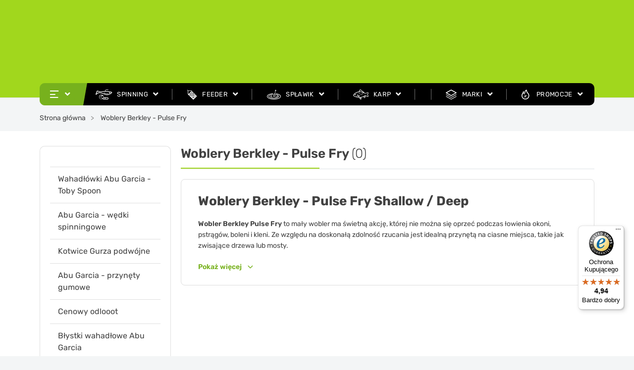

--- FILE ---
content_type: text/html; charset=utf-8
request_url: https://sklepdrapieznik.pl/4756-woblery-berkley-pulse-fry
body_size: 44141
content:
<!doctype html>
<html lang="pl-PL">

<head>
    
        
  <meta charset="utf-8">


  <meta http-equiv="x-ua-compatible" content="ie=edge">



  <title>

      
                        Woblery Berkley - Pulse Fry Shallow / Deep - pełna oferta, niskie ceny | Sklep wędkarski Drapieżnik
                  
  </title>

  
    <script data-keepinline="true">
    var ajaxGetProductUrl = '//sklepdrapieznik.pl/module/cdc_googletagmanager/async';
    var ajaxShippingEvent = 1;
    var ajaxPaymentEvent = 1;

/* datalayer */
dataLayer = window.dataLayer || [];
    let cdcDatalayer = {"pageCategory":"category","event":null,"ecommerce":{"currency":"PLN"}};
    dataLayer.push(cdcDatalayer);

/* call to GTM Tag */
(function(w,d,s,l,i){w[l]=w[l]||[];w[l].push({'gtm.start':
new Date().getTime(),event:'gtm.js'});var f=d.getElementsByTagName(s)[0],
j=d.createElement(s),dl=l!='dataLayer'?'&l='+l:'';j.async=true;j.src=
'https://www.googletagmanager.com/gtm.js?id='+i+dl;f.parentNode.insertBefore(j,f);
})(window,document,'script','dataLayer','GTM-TJJNT7W');

/* async call to avoid cache system for dynamic data */
dataLayer.push({
  'event': 'datalayer_ready'
});
</script>
  
  <meta name="description" content="Wobler Berkley Pulse Fry to mały wobler ma świetną akcję, której nie można się oprzeć podczas łowienia okoni, pstrągów, boleni i kleni.">
  <meta name="keywords" content="Berkley, Pulse Fry, Shallow, Deep, wobler">
    
      <link rel="canonical" href="https://sklepdrapieznik.pl/4756-woblery-berkley-pulse-fry">
  
  
      <link rel="alternate" href="https://sklepdrapieznik.pl/4756-woblery-berkley-pulse-fry" hreflang="pl-pl">

            <link rel="alternate" href="https://sklepdrapieznik.pl/en/4756-woblery-berkley-pulse-fry" hreflang="en-us">

          

  

  
    
  



  <meta name="viewport" content="width=device-width, initial-scale=1">



  <link rel="icon" type="image/vnd.microsoft.icon" href="https://sklepdrapieznik.pl/img/favicon.ico?1697102358">
  <link rel="shortcut icon" type="image/x-icon" href="https://sklepdrapieznik.pl/img/favicon.ico?1697102358">



  <style type="text/css">@media(max-width:767px){#amazzing_filter{position:fixed;opacity:0;}}@media(min-width:768px){body .compact-toggle{display:none;}}</style>

<meta property="og:title" content="Woblery Berkley - Pulse Fry Shallow / Deep - pełna oferta, niskie ceny"/>
  <meta property="og:description" content="Wobler Berkley Pulse Fry to mały wobler ma świetną akcję, której nie można się oprzeć podczas łowienia okoni, pstrągów, boleni i kleni."/>
<meta property="og:type" content="website"/>
<meta property="og:url" content="https://sklepdrapieznik.pl/4756-woblery-berkley-pulse-fry"/>
<meta property="og:site_name" content="Internetowy Sklep Wędkarski Drapieżnik online"/>

  <meta property="og:image" content="https://sklepdrapieznik.pl/c/4756-category_default/woblery-berkley-pulse-fry.jpg"/>
<meta name="twitter:card" content="summary_large_image">
<meta property="twitter:title" content="Woblery Berkley - Pulse Fry Shallow / Deep - pełna oferta, niskie ceny"/>
  <meta property="twitter:description" content="Wobler Berkley Pulse Fry to mały wobler ma świetną akcję, której nie można się oprzeć podczas łowienia okoni, pstrągów, boleni i kleni."/>
<meta property="twitter:site" content="Internetowy Sklep Wędkarski Drapieżnik online"/>
<meta property="twitter:creator" content="Internetowy Sklep Wędkarski Drapieżnik online"/>
<meta property="twitter:domain" content="https://sklepdrapieznik.pl/4756-woblery-berkley-pulse-fry"/>

  <meta property="twitter:image" content="https://sklepdrapieznik.pl/c/4756-category_default/woblery-berkley-pulse-fry.jpg"/>
      <meta property="twitter:image:alt" content="Wobler Berkley Pulse Fry to mały wobler ma świetną akcję, której nie można się oprzeć podczas łowienia okoni, pstrągów, boleni i kleni."/>
  

      <script type="application/ld+json">
      {
    "@context": "http://schema.org",
    "@type": "BreadcrumbList",
    "itemListElement": [
        {
            "@type": "ListItem",
            "position": 1,
            "name": "Strona główna",
            "item": "https://sklepdrapieznik.pl/"
        },
        {
            "@type": "ListItem",
            "position": 2,
            "name": "Woblery Berkley - Pulse Fry",
            "item": "https://sklepdrapieznik.pl/4756-woblery-berkley-pulse-fry"
        }
    ]
}
    </script>
        <script type="application/ld+json">
      {
    "@context": "http://schema.org",
    "@type": "Organization",
    "name": "Internetowy Sklep Wędkarski Drapieżnik online",
    "url": "https://sklepdrapieznik.pl/",
    "logo": {
        "@type": "ImageObject",
        "url": "https://sklepdrapieznik.pl/img/logo-1694162656.jpg"
    },
    "contactPoint": {
        "@type": "ContactPoint",
        "telephone": "+48 600 804 243",
        "contactType": "customer service"
    },
    "address": {
        "@type": "PostalAddress",
        "postalCode": "15-691",
        "streetAddress": "ul. Generała Stanisława Maczka 64",
        "addressLocality": "Białystok, Polska"
    }
}
    </script>
  
<script src="//translate.google.com/translate_a/element.js?cb=googleTranslateElementInit"></script>
<!-- MailerLite Universal -->
<script>
    
    (function(w,d,e,u,f,l,n){w[f]=w[f]||function(){(w[f].q=w[f].q||[])
    .push(arguments);},l=d.createElement(e),l.async=1,l.src=u,
            n=d.getElementsByTagName(e)[0],n.parentNode.insertBefore(l,n);})
    (window,document,'script','https://assets.mailerlite.com/js/universal.js','ml');
    ml('account', '1235833');
    ml('enablePopups', 'false');
    
</script>
<!-- End MailerLite Universal --><style>
      </style>


    <script type="application/ld+json">
    {
      "@context":"https://schema.org",
      "@type":"ItemList",
      "itemListElement":[
          ]
    }
  </script>





      <link rel="preload" as="image" href="https://sklepdrapieznik.pl/img/logo-1694162656.jpg">
    
  
  <link
      rel="preload"
      href="https://sklepdrapieznik.pl/themes/starter/assets/fonts/Rubik-Light-6469c308f35e72943662c219b5bed3cf.woff2"
      as="font"
      crossorigin
    ><link
      rel="preload"
      href="https://sklepdrapieznik.pl/themes/starter/assets/fonts/Rubik-Medium-d4848d71bb076c67a71d0108646d54e7.woff2"
      as="font"
      crossorigin
    ><link
      rel="preload"
      href="https://sklepdrapieznik.pl/themes/starter/assets/fonts/Rubik-MediumItalic-aae14d276caf08750668e66aadfc0dfb.woff2"
      as="font"
      crossorigin
    ><link
      rel="preload"
      href="https://sklepdrapieznik.pl/themes/starter/assets/fonts/Rubik-LightItalic-d1c6b81242c92f75c335b13e3c373e85.woff2"
      as="font"
      crossorigin
    ><link
      rel="preload"
      href="https://sklepdrapieznik.pl/themes/starter/assets/fonts/Rubik-Regular-99614a5addb8c5510540e73746a624e3.woff2"
      as="font"
      crossorigin
    ><link
      rel="preload"
      href="https://sklepdrapieznik.pl/themes/starter/assets/fonts/MaterialIcons-Regular-12a47ed5fd5585f0f4227fa035a1a607.woff2"
      as="font"
      crossorigin
    ><link
      rel="preload"
      href="https://sklepdrapieznik.pl/themes/starter/assets/fonts/icomoon-251a5c65c6dca693d48238cfbe863540.woff2"
      as="font"
      crossorigin
    >




  
  
  
  <link
    rel="stylesheet"
    href="https://sklepdrapieznik.pl/themes/starter/assets/cache/theme-e29253365.css?v=9be40cee5b0eee1462c82c6964087ff9"
    type="text/css"
    media="all">




  

  <script
    type="text/javascript"
    src="https://cdn.cookie-script.com/s/5d61c17f4cad0064020c1f85d3858a8a.js?v=bac9162b47c56fc8a4d2a519803d51b3"
    ></script>



  <script type="text/javascript">
        var addToCompareUrl = "https:\/\/sklepdrapieznik.pl\/module\/wkcompareproduct\/compareproducts";
        var af_ajax = {"path":"https:\/\/sklepdrapieznik.pl\/module\/amazzingfilter\/ajax?ajax=1","token":"fb002b27c1a9c7c7ae2a392137d528ea"};
        var af_ajax_path = "https:\/\/sklepdrapieznik.pl\/module\/amazzingfilter\/ajax?ajax=1&token=fb002b27c1a9c7c7ae2a392137d528ea";
        var af_classes = {"load_font":1,"icon-filter":"icon-filter","u-times":"u-times","icon-eraser":"icon-eraser","icon-lock":"icon-lock","icon-unlock-alt":"icon-unlock-alt","icon-minus":"icon-minus","icon-plus":"icon-plus","icon-check":"icon-check","icon-save":"icon-save","js-product-miniature":"js-product-miniature","pagination":"pagination"};
        var af_ids = {"main":"main"};
        var af_is_modern = 1;
        var af_param_names = {"p":"page","n":"resultsPerPage"};
        var af_product_count_text = "";
        var af_product_list_class = "af-product-list";
        var af_sep = {"all":{"dec":".","tho":"","range":" - ","replacements":[]},"url":{"dec":".","tho":"","range":"-","replacements":[]}};
        var ajax_url_fee = "https:\/\/sklepdrapieznik.pl\/module\/nvc_wnet_paymentfee\/ajax";
        var badgeCount = 0;
        var badgeSize = 50;
        var badgeTextColor = "#FFFFFF";
        var btSl = {"ajaxUrl":"https:\/\/sklepdrapieznik.pl\/module\/facebookpsconnect\/ajax","token":"fb002b27c1a9c7c7ae2a392137d528ea"};
        var deliverycountdown_date = "January 15, 2026 12:00";
        var deliverycountdown_msg = "";
        var highLightColor = "#87ceeb";
        var id_category = 4756;
        var listDisplayAjaxUrl = "https:\/\/sklepdrapieznik.pl\/module\/is_themecore\/ajaxTheme";
        var load_more = false;
        var prestashop = {"cart":{"products":[],"totals":{"total":{"type":"total","label":"Razem","amount":0,"value":"0,00\u00a0z\u0142"},"total_including_tax":{"type":"total","label":"Suma (brutto)","amount":0,"value":"0,00\u00a0z\u0142"},"total_excluding_tax":{"type":"total","label":"Suma (netto)","amount":0,"value":"0,00\u00a0z\u0142"}},"subtotals":{"products":{"type":"products","label":"Warto\u015b\u0107 produkt\u00f3w","amount":0,"value":"0,00\u00a0z\u0142"},"discounts":null,"shipping":{"type":"shipping","label":"Dostawa","amount":0,"value":""},"tax":null},"products_count":0,"summary_string":"0 sztuk","vouchers":{"allowed":1,"added":[]},"discounts":[],"minimalPurchase":0,"minimalPurchaseRequired":""},"currency":{"id":1,"name":"Z\u0142oty polski","iso_code":"PLN","iso_code_num":"985","sign":"z\u0142"},"customer":{"lastname":null,"firstname":null,"email":null,"birthday":null,"newsletter":null,"newsletter_date_add":null,"optin":null,"website":null,"company":null,"siret":null,"ape":null,"is_logged":false,"gender":{"type":null,"name":null},"addresses":[]},"country":{"id_zone":9,"id_currency":0,"call_prefix":48,"iso_code":"PL","active":"1","contains_states":"0","need_identification_number":"0","need_zip_code":"1","zip_code_format":"NN-NNN","display_tax_label":"1","name":"Polska","id":14},"language":{"name":"Polski (Polish)","iso_code":"pl","locale":"pl-PL","language_code":"pl","active":"1","is_rtl":"0","date_format_lite":"Y-m-d","date_format_full":"Y-m-d H:i:s","id":1},"page":{"title":"","canonical":"https:\/\/sklepdrapieznik.pl\/4756-woblery-berkley-pulse-fry","meta":{"title":"Woblery Berkley - Pulse Fry Shallow \/ Deep - pe\u0142na oferta, niskie ceny","description":"Wobler Berkley Pulse Fry to ma\u0142y wobler ma \u015bwietn\u0105 akcj\u0119, kt\u00f3rej nie mo\u017cna si\u0119 oprze\u0107 podczas \u0142owienia okoni, pstr\u0105g\u00f3w, boleni i kleni.","keywords":"Berkley, Pulse Fry, Shallow, Deep, wobler","robots":"index"},"page_name":"category","body_classes":{"lang-pl":true,"lang-rtl":false,"country-PL":true,"currency-PLN":true,"layout-left-column":true,"page-category":true,"tax-display-enabled":true,"page-customer-account":false,"category-id-4756":true,"category-Woblery Berkley - Pulse Fry":true,"category-id-parent-4876":true,"category-depth-level-3":true},"admin_notifications":[],"password-policy":{"feedbacks":{"0":"Bardzo s\u0142abe","1":"S\u0142abe","2":"\u015arednia","3":"Silne","4":"Bardzo silne","Straight rows of keys are easy to guess":"Proste kombinacje klawiszy s\u0105 \u0142atwe do odgadni\u0119cia","Short keyboard patterns are easy to guess":"Proste kombinacje przycisk\u00f3w s\u0105 \u0142atwe do odgadni\u0119cia","Use a longer keyboard pattern with more turns":"U\u017cyj d\u0142u\u017cszej i bardziej skomplikowanej kombinacji przycisk\u00f3w","Repeats like \"aaa\" are easy to guess":"Powt\u00f3rzenia typu \u201eaaa\u201d s\u0105 \u0142atwe do odgadni\u0119cia","Repeats like \"abcabcabc\" are only slightly harder to guess than \"abc\"":"Powt\u00f3rzenia takie jak \u201eabcabcabc\u201d s\u0105 tylko nieco trudniejsze do odgadni\u0119cia ni\u017c \u201eabc\u201d","Sequences like abc or 6543 are easy to guess":"Kombinacje takie jak \u201eabc\u201d lub \u201e6543\u201d s\u0105 \u0142atwe do odgadni\u0119cia","Recent years are easy to guess":"Ostatnie lata s\u0105 \u0142atwe do odgadni\u0119cia","Dates are often easy to guess":"Daty s\u0105 cz\u0119sto \u0142atwe do odgadni\u0119cia","This is a top-10 common password":"To jest 10 najcz\u0119\u015bciej u\u017cywanych hase\u0142","This is a top-100 common password":"To jest 100 najcz\u0119\u015bciej u\u017cywanych hase\u0142","This is a very common password":"To bardzo popularne has\u0142o","This is similar to a commonly used password":"Jest to podobne do powszechnie u\u017cywanego has\u0142a","A word by itself is easy to guess":"Samo s\u0142owo jest \u0142atwe do odgadni\u0119cia","Names and surnames by themselves are easy to guess":"Same imiona i nazwiska s\u0105 \u0142atwe do odgadni\u0119cia","Common names and surnames are easy to guess":"Popularne imiona i nazwiska s\u0105 \u0142atwe do odgadni\u0119cia","Use a few words, avoid common phrases":"U\u017cyj kilku s\u0142\u00f3w, unikaj popularnych zwrot\u00f3w","No need for symbols, digits, or uppercase letters":"Nie potrzebujesz symboli, cyfr ani wielkich liter","Avoid repeated words and characters":"Unikaj powtarzaj\u0105cych si\u0119 s\u0142\u00f3w i znak\u00f3w","Avoid sequences":"Unikaj sekwencji","Avoid recent years":"Unikaj ostatnich lat","Avoid years that are associated with you":"Unikaj lat, kt\u00f3re s\u0105 z Tob\u0105 zwi\u0105zane","Avoid dates and years that are associated with you":"Unikaj dat i lat, kt\u00f3re s\u0105 z Tob\u0105 powi\u0105zane","Capitalization doesn't help very much":"Wielkie litery nie s\u0105 zbytnio pomocne","All-uppercase is almost as easy to guess as all-lowercase":"Wpisywanie wielkich liter jest prawie tak samo \u0142atwe do odgadni\u0119cia jak wpisywanie ma\u0142ych liter","Reversed words aren't much harder to guess":"Odwr\u00f3cone s\u0142owa nie s\u0105 du\u017co trudniejsze do odgadni\u0119cia","Predictable substitutions like '@' instead of 'a' don't help very much":"Przewidywalne zamienniki, takie jak \u201e@\u201d zamiast \u201ea\u201d, nie s\u0105 zbyt pomocne","Add another word or two. Uncommon words are better.":"Dodaj kolejne s\u0142owo lub dwa. Nietypowe s\u0142owa s\u0105 lepsze."}}},"shop":{"name":"Internetowy Sklep W\u0119dkarski Drapie\u017cnik online","logo":"https:\/\/sklepdrapieznik.pl\/img\/logo-1694162656.jpg","stores_icon":"https:\/\/sklepdrapieznik.pl\/img\/logo_stores.png","favicon":"https:\/\/sklepdrapieznik.pl\/img\/favicon.ico"},"core_js_public_path":"\/themes\/","urls":{"base_url":"https:\/\/sklepdrapieznik.pl\/","current_url":"https:\/\/sklepdrapieznik.pl\/4756-woblery-berkley-pulse-fry","shop_domain_url":"https:\/\/sklepdrapieznik.pl","img_ps_url":"https:\/\/sklepdrapieznik.pl\/img\/","img_cat_url":"https:\/\/sklepdrapieznik.pl\/img\/c\/","img_lang_url":"https:\/\/sklepdrapieznik.pl\/img\/l\/","img_prod_url":"https:\/\/sklepdrapieznik.pl\/img\/p\/","img_manu_url":"https:\/\/sklepdrapieznik.pl\/img\/m\/","img_sup_url":"https:\/\/sklepdrapieznik.pl\/img\/su\/","img_ship_url":"https:\/\/sklepdrapieznik.pl\/img\/s\/","img_store_url":"https:\/\/sklepdrapieznik.pl\/img\/st\/","img_col_url":"https:\/\/sklepdrapieznik.pl\/img\/co\/","img_url":"https:\/\/sklepdrapieznik.pl\/themes\/starter\/assets\/img\/","css_url":"https:\/\/sklepdrapieznik.pl\/themes\/starter\/assets\/css\/","js_url":"https:\/\/sklepdrapieznik.pl\/themes\/starter\/assets\/js\/","pic_url":"https:\/\/sklepdrapieznik.pl\/upload\/","theme_assets":"https:\/\/sklepdrapieznik.pl\/themes\/starter\/assets\/","theme_dir":"https:\/\/sklepdrapieznik.pl\/var\/www\/drapiezniknew\/themes\/starter\/","pages":{"address":"https:\/\/sklepdrapieznik.pl\/adres","addresses":"https:\/\/sklepdrapieznik.pl\/adresy","authentication":"https:\/\/sklepdrapieznik.pl\/logowanie","manufacturer":"https:\/\/sklepdrapieznik.pl\/producenci","cart":"https:\/\/sklepdrapieznik.pl\/koszyk","category":"https:\/\/sklepdrapieznik.pl\/index.php?controller=category","cms":"https:\/\/sklepdrapieznik.pl\/index.php?controller=cms","contact":"https:\/\/sklepdrapieznik.pl\/kontakt","discount":"https:\/\/sklepdrapieznik.pl\/rabaty","guest_tracking":"https:\/\/sklepdrapieznik.pl\/sledzenie-zamowien-gosci","history":"https:\/\/sklepdrapieznik.pl\/historia-zamowien","identity":"https:\/\/sklepdrapieznik.pl\/dane-osobiste","index":"https:\/\/sklepdrapieznik.pl\/","my_account":"https:\/\/sklepdrapieznik.pl\/moje-konto","order_confirmation":"https:\/\/sklepdrapieznik.pl\/potwierdzenie-zamowienia","order_detail":"https:\/\/sklepdrapieznik.pl\/index.php?controller=order-detail","order_follow":"https:\/\/sklepdrapieznik.pl\/sledzenie-zamowienia","order":"https:\/\/sklepdrapieznik.pl\/zamowienie","order_return":"https:\/\/sklepdrapieznik.pl\/index.php?controller=order-return","order_slip":"https:\/\/sklepdrapieznik.pl\/potwierdzenia-zwrotu","pagenotfound":"https:\/\/sklepdrapieznik.pl\/nie-znaleziono-strony","password":"https:\/\/sklepdrapieznik.pl\/odzyskiwanie-hasla","pdf_invoice":"https:\/\/sklepdrapieznik.pl\/index.php?controller=pdf-invoice","pdf_order_return":"https:\/\/sklepdrapieznik.pl\/index.php?controller=pdf-order-return","pdf_order_slip":"https:\/\/sklepdrapieznik.pl\/index.php?controller=pdf-order-slip","prices_drop":"https:\/\/sklepdrapieznik.pl\/promocje","product":"https:\/\/sklepdrapieznik.pl\/index.php?controller=product","registration":"https:\/\/sklepdrapieznik.pl\/rejestracja","search":"https:\/\/sklepdrapieznik.pl\/szukaj","sitemap":"https:\/\/sklepdrapieznik.pl\/mapa-strony","stores":"https:\/\/sklepdrapieznik.pl\/index.php?controller=stores","supplier":"https:\/\/sklepdrapieznik.pl\/dostawcy","new_products":"https:\/\/sklepdrapieznik.pl\/nowe-produkty","brands":"https:\/\/sklepdrapieznik.pl\/producenci","register":"https:\/\/sklepdrapieznik.pl\/rejestracja","order_login":"https:\/\/sklepdrapieznik.pl\/zamowienie?login=1"},"alternative_langs":{"pl":"https:\/\/sklepdrapieznik.pl\/4756-woblery-berkley-pulse-fry","en-us":"https:\/\/sklepdrapieznik.pl\/en\/4756-woblery-berkley-pulse-fry"},"actions":{"logout":"https:\/\/sklepdrapieznik.pl\/?mylogout="},"no_picture_image":{"bySize":{"small_default":{"url":"https:\/\/sklepdrapieznik.pl\/img\/p\/pl-default-small_default.jpg","width":98,"height":98},"accessories":{"url":"https:\/\/sklepdrapieznik.pl\/img\/p\/pl-default-accessories.jpg","width":115,"height":115},"cart_default":{"url":"https:\/\/sklepdrapieznik.pl\/img\/p\/pl-default-cart_default.jpg","width":125,"height":125},"home_default":{"url":"https:\/\/sklepdrapieznik.pl\/img\/p\/pl-default-home_default.jpg","width":250,"height":250},"medium_default":{"url":"https:\/\/sklepdrapieznik.pl\/img\/p\/pl-default-medium_default.jpg","width":452,"height":452},"large_default":{"url":"https:\/\/sklepdrapieznik.pl\/img\/p\/pl-default-large_default.jpg","width":1200,"height":1200}},"small":{"url":"https:\/\/sklepdrapieznik.pl\/img\/p\/pl-default-small_default.jpg","width":98,"height":98},"medium":{"url":"https:\/\/sklepdrapieznik.pl\/img\/p\/pl-default-home_default.jpg","width":250,"height":250},"large":{"url":"https:\/\/sklepdrapieznik.pl\/img\/p\/pl-default-large_default.jpg","width":1200,"height":1200},"legend":""}},"configuration":{"display_taxes_label":true,"display_prices_tax_incl":true,"is_catalog":false,"show_prices":true,"opt_in":{"partner":false},"quantity_discount":{"type":"discount","label":"Rabat Jednostkowy"},"voucher_enabled":1,"return_enabled":0},"field_required":[],"breadcrumb":{"links":[{"title":"Strona g\u0142\u00f3wna","url":"https:\/\/sklepdrapieznik.pl\/"},{"title":"Woblery Berkley - Pulse Fry","url":"https:\/\/sklepdrapieznik.pl\/4756-woblery-berkley-pulse-fry"}],"count":2},"link":{"protocol_link":"https:\/\/","protocol_content":"https:\/\/"},"time":1768431689,"static_token":"fb002b27c1a9c7c7ae2a392137d528ea","token":"1356c3c9662f776275ce8df47e3624b6","debug":false,"modules":{"pga":{"modal_title":"Nie mo\u017cesz tego kupi\u0107 "}}};
        var psemailsubscription_subscription = "https:\/\/sklepdrapieznik.pl\/module\/ps_emailsubscription\/subscription";
        var psr_icon_color = "#F19D76";
        var show_load_more_btn = true;
        var url = "https:\/\/sklepdrapieznik.pl\/module\/wkcompareproduct\/compareproducts";
        var waynet_modules_public_path = "\/modules\/waynet_modules\/views\/";
        var waynetbox_theme_public_path = "\/themes\/starter\/assets\/";
        var wkCmpAddTitle = "Dodaj do por\u00f3wnania";
        var wkCmpRemoveTitle = "Usu\u0144 z por\u00f3wnania";
      </script>



  <script src="https://integrations.etrusted.com/applications/widget.js/v2" defer async></script>

    
</head>

<body id="category" class="lang-pl country-pl currency-pln layout-left-column page-category tax-display-enabled category-id-4756 category-woblery-berkley-pulse-fry category-id-parent-4876 category-depth-level-3">

  <a href="#" class="js-skip-content skip-to-content-btn btn btn-primary">
    Przejdź do treści
  </a>


    <!-- Google Tag Manager (noscript) -->
<noscript><iframe src="https://www.googletagmanager.com/ns.html?id=GTM-TJJNT7W"
height="0" width="0" style="display:none;visibility:hidden"></iframe></noscript>
<!-- End Google Tag Manager (noscript) -->




<main class="l-main">
    
            

  <header id="header" class="l-header">
      
          
  <div class="header-banner">
      
  </div>



  <div>

    <div class="header-top">
      <div class="header-top__content js-header-top-content pb-md-0">

        <div class="container">

          <div class="d-flex flex-nowrap header-top__row">
            <div
              class="px-0 header-top__block header-top__block--logo js-header-skew header-skew-container out-of-container">
              <a href="https://sklepdrapieznik.pl/" class="header-top__block--logo-link js-header-link">
                                      <img
                                                          src="https://sklepdrapieznik.pl/img/logo-1694162656.jpg"
                              width="167"
                              height="167"
                                                  class="logo img-fluid js-header-logo"
                      alt="Internetowy Sklep Wędkarski Drapieżnik online logo">
                                </a>
            </div>
            <div class="d-flex flex-column w-100  js-header-content pb-lg-4">
              <div class="header-nav out-of-container ml-0 d-none d-xl-flex">
                <div class="container js-header-container pl-6 pr-4 d-flex">
                    
          <div class="links-list__horizontal d-flex ">
                      <ul class="links-list__top d-flex flex-column flex-xl-row mb-0">
                                  <li class="links-list__elem mb-xl-0">
                    <a
                      id="link-custom-page-rabaty-5"
                      class="custom-page-link  links-list__elem--top font-sm"
                      href="/content/6-rabaty"
                      rel="nofollow"
                      title=""
                                                >
                        Rabaty
                    </a>
                  </li>
                                  <li class="links-list__elem mb-xl-0">
                    <a
                      id="link-custom-page-koszty-dostawy-5"
                      class="custom-page-link  links-list__elem--top font-sm"
                      href="/content/7-koszty-dostawy"
                      rel="nofollow"
                      title=""
                                                >
                        Koszty dostawy
                    </a>
                  </li>
                                  <li class="links-list__elem mb-xl-0">
                    <a
                      id="link-custom-page-reklamacje-i-zwroty-5"
                      class="custom-page-link  links-list__elem--top font-sm"
                      href="/content/9-reklamacjezwroty"
                      rel="nofollow"
                      title=""
                                                >
                        Reklamacje i zwroty
                    </a>
                  </li>
                                  <li class="links-list__elem mb-xl-0">
                    <a
                      id="link-custom-page-raty-5"
                      class="custom-page-link  links-list__elem--top font-sm"
                      href="/content/10-raty"
                      rel="nofollow"
                      title=""
                                                >
                        Raty
                    </a>
                  </li>
                                  <li class="links-list__elem mb-xl-0">
                    <a
                      id="link-custom-page-blog-5"
                      class="custom-page-link  links-list__elem--top font-sm"
                      href="https://blog.sklepdrapieznik.pl/"
                      rel="nofollow"
                      title=""
                             target="_blank"                     >
                        Blog
                    </a>
                  </li>
                                  <li class="links-list__elem mb-xl-0">
                    <a
                      id="link-custom-page-kontakt-5"
                      class="custom-page-link  links-list__elem--top font-sm"
                      href="/kontakt"
                      rel="nofollow"
                      title=""
                                                >
                        Kontakt
                    </a>
                  </li>
                            </ul>
                </div>
    <div>
    <div id="google_translate_element" class="pull-right">
            </div>
</div>
<script type="text/javascript">
    window.addEventListener('DOMContentLoaded', () => {
        $(".google_translate_default").click(function (e) {
            e.preventDefault();
            function createCookie(name, value, days, domain) {
                if (days) {
                    var date = new Date();
                    date.setTime(date.getTime() + (days * 24 * 60 * 60 * 1000));
                    var expires = "; expires=" + date.toGMTString();
                } else {
                    var expires = "";
                }
                document.cookie = name + "=" + value + expires + "; domain=" + domain + "; path=/";
            }

            function eraseCookie(name, domain) {
                createCookie(name, "", -1, domain);
            }

            eraseCookie("googtrans", ".linevast-hosting.com"); //erases the .one.om domain cookie
            eraseCookie("googtrans", ""); //erases the www.one.om domain cookie
            location.reload();

        });
    });
            var bon_google_trans_track_s = true;
        
        function googleTranslateElementInit() {
            new google.translate.TranslateElement({
                pageLanguage: 'pl',
                
                                            includedLanguages: 'cs,en,et,fi,fr,de,hu,it,lv,lt,pl,pt,ru,sk,sl,sv,uk',
                                    
                multilanguagePage: true,
                gaTrack: 1,
                
                                            gaId: '1',
                                    
                
                                    layout: google.translate.TranslateElement.InlineLayout.SIMPLE
                                                                                                                
            }, 'google_translate_element');
        }
    
</script>
<div id="_desktop_currency_selector" class="col-auto px-0 px-lg-2 flex-grow-0 flex-shrink-0 d-flex align-items-center currency-selector__wrapper">
  <i class="icon icon-currency font-lg pr-2"></i>
  <select class="currency-selector custom-select js-select-link w-auto" aria-labelledby="currency-selector-label">
          <option value="https://sklepdrapieznik.pl/4756-woblery-berkley-pulse-fry?SubmitCurrency=1&amp;id_currency=3">EUR</option>
          <option value="https://sklepdrapieznik.pl/4756-woblery-berkley-pulse-fry?SubmitCurrency=1&amp;id_currency=1" selected>PLN</option>
      </select>
</div>

                </div>
              </div>
              <div class="d-flex w-100 justify-content-end justify-content-xl-center align-items-center h-100">
                  <div class="header-top__block header-top__block--search col w-100 ml-1 ml-xl-0 pr-0">
  <div id="topsearchelastic_widget" data-search-controller-url="https://sklepdrapieznik.pl/module/elasticbundle/topsearch">
    <form class="search-form js-search-form" method="get" action="//sklepdrapieznik.pl/szukaj">
      <div class="search-form__form-group">
        <input type="hidden" name="controller" value="search">
        <input id="topsearchelastic_input" class="js-search-input search-form__input form-control"
               placeholder="Wpisz nazwę lub kod produktu"
               type="text"
               name="s"
               value="" autocomplete="off">
        <button type="submit" class="search-form__btn btn px-4 pl-xl-2 pr-xl-3">
          <span class="icon icon-search font-base"></span>
          <span class="font-sm d-none d-xl-block">Szukaj</span>
        </button>
      </div>
    </form>

    <div id="topsearchelastic_result" class="col-xs-12 mt-2 p-4">
      <div class="js-elastic-result"></div>

      <div class="row js-search-result-product">
        <div id="topsearchelastic_result_left" class="col-lg-5 col-xs-12">
          <div class="results_header">Powiązane kategorie:</div>
          <div id="category_results"></div>
          <div class="results_header">Sugestie wyszukiwań:</div>
          <div id="suggestion_results"></div>
        </div>
        <div id="topsearchelastic_result_right" class="col-lg-7 pr-0">
          <div id="product_results"></div>
        </div>

        <div class="text-center mt-3 w-100 d-flex justify-content-center">
          <a href="" class="btn btn-primary js-search-button">
              Zobacz wszystkie produkty
          </a>
        </div>
      </div>
    </div>

  </div>
</div>
<div class="col-auto header-top__block header-top__block--user header-top__block--link js-compare-top">
    <a
            class="header-top__link"
            rel="nofollow"
            href="//sklepdrapieznik.pl/module/wkcompareproduct/compareproducts"
    >
        <div class="position-relative">
            <span class="header-icon icon icon-compare"></span>
            <span id="wk_cmp_count" class="header-icon__badge">
                                    0
                            </span>
        </div>
    </a>
</div>
<div class="user-info col-auto header-top__block header-top__block--user header-top__block--link js-wishlist-top">
    <a
            class="header-top__link"
            rel="nofollow"
            href="https://sklepdrapieznik.pl/module/wnet_wishlist/wishlist"
    >
        <div class="position-relative">
            <span class="header-icon icon icon-heart"></span>
            <span class="header-icon__badge js-wishlist-count">
                0
            </span>
        </div>
    </a>
</div>
<div id="desktop_user_info" class="col-auto header-top__block header-top__block--user">
  <a
    class="header-top__link"
    rel="nofollow"
    href="https://sklepdrapieznik.pl/logowanie"
          title="Zaloguj się do swojego konta klienta"
      >
    <div class="position-relative">
      <span class="header-icon icon icon-user"></span>
    </div>
  </a>
</div>
<div id="desktop_cart" class="header-top__block header-top__block--cart col col-xl-auto flex-grow-0 pr-0 ml-2 pl-0 btn-w-sm position-relative">
  <div class="js-blockcart blockcart cart-preview dropdown" data-refresh-url="//sklepdrapieznik.pl/module/is_shoppingcart/ajax">
    <a href="#" role="button" id="cartDropdown" data-toggle="dropdown" aria-haspopup="true" aria-expanded="false"
      class="header-top__link header-top__link--cart d-xl-flex pl-2 d-none position-relative">
      <div class="d-flex">
        <span class="header-icon header-icon__cart icon icon-cart bg-transparent"></span>
        <div class="d-flex flex-column justify-content-center align-items-end pl-1">
          <span class="font-xs text-black">Twój koszyk</span>
          <span class="font-sm font-weight-semibold text-black">0,00 zł</span>
        </div>
      </div>
        <span class="header-icon__badge ">
          0
        </span>
    </a>
    <a href="//sklepdrapieznik.pl/koszyk?action=show" class="d-flex d-xl-none header-top__link">
      <div class="position-relative">
        <span class="header-icon header-icon__cart icon icon-cart"></span>
        <span class="header-icon__badge ">
          0
        </span>
      </div>
    </a>
    <div class="dropdown-menu blockcart__dropdown cart-dropdown dropdown-menu-right" aria-labelledby="cartDropdown">
      <div class="cart-dropdown__content keep-open js-cart__card-body cart__card-body">
        <div class="cart-loader">
          <div class="spinner-border text-primary" role="status"><span
              class="sr-only">Loading...</span></div>
        </div>
        <div class="cart-dropdown__title d-flex align-items-center mb-2">
          <p class="h5 mb-0 mr-2 font-weight-normal">
            Koszyk
          </p>
          <a data-toggle="dropdown" href="#" class="cart-dropdown__close dropdown-close ml-auto pl-2 cursor-pointer text-decoration-none">
            <i class="icon icon-close text-black font-base"></i>
          </a>
        </div>
                  <div class="alert alert-warning">
            Twój koszyk jest pusty
          </div>
              </div>
    </div>
  </div>
</div>

              </div>
            </div>
          </div>

        </div>
      </div>
    </div>

      





<div class="header-menu js-main-menu-wrapper">
  <div class="js-main-menu">
    <div class="container">
      <div class="row">
        <div class="menu__container col-12 h-100 d-none d-lg-block">
          <div class="js-main-menu menu border-0 h-100" id="_desktop_top_menu">
            <div class="menu__row row h-100">
              

          
                                                                                                                                                                                                                                                                                                                                                                                                                                                                                                                                                                                                    
          <div class="menu__col menu__col--side col-auto position-static">
        <div class="js-menu-side menu__item--hassubmenu">
          <a href="#" class="menu-side__header btn btn-primary font-weight-semibold font-base js-menu-side-toggler justify-content-center js-menu-item-link-hassubmenu">
            <span class="icon icon-category menu-side__header-icon menu-side__header-icon--open"></span>
            <span class="menu-side__header-text d-none d-xxl-block">
              Kategorie
            </span>
            <span class="menu-side__header-collapse-icon menu__collapseicon-active-on-hover icon icon icon-angle-down d-none d-xl-block"></span>
          </a>
          <div class="menu-sub">
            <div class="menu-sub__content">
              <ul class="js-menu-side-list menu-sub__content-row row mx-xl-n3 mx-xxxxl-n4 mb-0">
                                                                        
                    
                                      
  <li class="menu-sub__element col-lg-2 px-xl-3 px-xxxxl-4">
    <div class="menu-sub__header-wrapper">
      <a
        class="menu-sub__link menu-sub__link--category "
        href="https://sklepdrapieznik.pl/8-wedki"                              >
                              <span class="icon icon-rods menu-sub__link-icon"></span>
                    <span
                          class="menu-sub__link-text"
                      >
            Wędki
          </span>
              </a>
    </div>

              <div class="menu-sub__sub-category-list">
                                          <div class="menu-sub__sub-category ">
                <a
                  class="menu-sub__sub-category-link "
                  href="https://sklepdrapieznik.pl/11-feedery-i-pickery"
                                                                      >
                  <span class="menu-sub__sub-category-link-text font-weight-medium">
                    Feederowe                   </span>

                                      <span class="ml-1">
                      (1020)
                    </span>
                                  </a>
              </div>
                                          <div class="menu-sub__sub-category ">
                <a
                  class="menu-sub__sub-category-link "
                  href="https://sklepdrapieznik.pl/5187-wedki-splawikowe"
                                                                      >
                  <span class="menu-sub__sub-category-link-text font-weight-medium">
                    Spławikowe                   </span>

                                      <span class="ml-1">
                      (271)
                    </span>
                                  </a>
              </div>
                                          <div class="menu-sub__sub-category ">
                <a
                  class="menu-sub__sub-category-link "
                  href="https://sklepdrapieznik.pl/10-wedki-spinningowe"
                                                                      >
                  <span class="menu-sub__sub-category-link-text font-weight-medium">
                    Spinningowe                   </span>

                                      <span class="ml-1">
                      (747)
                    </span>
                                  </a>
              </div>
                                          <div class="menu-sub__sub-category ">
                <a
                  class="menu-sub__sub-category-link "
                  href="https://sklepdrapieznik.pl/438-wedki-castingowe"
                                                                      >
                  <span class="menu-sub__sub-category-link-text font-weight-medium">
                    Castingowe                   </span>

                                      <span class="ml-1">
                      (98)
                    </span>
                                  </a>
              </div>
                                          <div class="menu-sub__sub-category ">
                <a
                  class="menu-sub__sub-category-link "
                  href="https://sklepdrapieznik.pl/22-wedki-karpiowe"
                                                                      >
                  <span class="menu-sub__sub-category-link-text font-weight-medium">
                    Karpiowe                   </span>

                                      <span class="ml-1">
                      (99)
                    </span>
                                  </a>
              </div>
                                          <div class="menu-sub__sub-category ">
                <a
                  class="menu-sub__sub-category-link "
                  href="https://sklepdrapieznik.pl/2857-opaski-rzepy-i-oslony-na-wedki"
                                                                      >
                  <span class="menu-sub__sub-category-link-text font-weight-medium">
                    Akcesoria do wędek                   </span>

                                      <span class="ml-1">
                      (43)
                    </span>
                                  </a>
              </div>
                    </div>
        </li>

                  
                                                                          
                    
                                      
  <li class="menu-sub__element col-lg-2 px-xl-3 px-xxxxl-4">
    <div class="menu-sub__header-wrapper">
      <a
        class="menu-sub__link menu-sub__link--category "
        href="https://sklepdrapieznik.pl/9-kolowrotki"                              >
                              <span class="icon icon-wheel menu-sub__link-icon"></span>
                    <span
                          class="menu-sub__link-text"
                      >
            Kołowrotki
          </span>
              </a>
    </div>

              <div class="menu-sub__sub-category-list">
                                          <div class="menu-sub__sub-category ">
                <a
                  class="menu-sub__sub-category-link "
                  href="https://sklepdrapieznik.pl/25-kolowrotki-z-przednim-hamulcem"
                                                                      >
                  <span class="menu-sub__sub-category-link-text font-weight-medium">
                    Z przednim hamulcem                   </span>

                                      <span class="ml-1">
                      (504)
                    </span>
                                  </a>
              </div>
                                          <div class="menu-sub__sub-category ">
                <a
                  class="menu-sub__sub-category-link "
                  href="https://sklepdrapieznik.pl/26-kolowrotki-z-tylnym-hamulcem"
                                                                      >
                  <span class="menu-sub__sub-category-link-text font-weight-medium">
                    Z tylnym hamulcem                   </span>

                                      <span class="ml-1">
                      (19)
                    </span>
                                  </a>
              </div>
                                          <div class="menu-sub__sub-category ">
                <a
                  class="menu-sub__sub-category-link "
                  href="https://sklepdrapieznik.pl/23-kolowrotki-karpiowe-z-wolnym-i-bez-wolnego-biegu"
                                                                      >
                  <span class="menu-sub__sub-category-link-text font-weight-medium">
                    Karpiowe                   </span>

                                      <span class="ml-1">
                      (141)
                    </span>
                                  </a>
              </div>
                                          <div class="menu-sub__sub-category ">
                <a
                  class="menu-sub__sub-category-link "
                  href="https://sklepdrapieznik.pl/27-multiplikatory"
                                                                      >
                  <span class="menu-sub__sub-category-link-text font-weight-medium">
                    Multiplikatory                   </span>

                                      <span class="ml-1">
                      (41)
                    </span>
                                  </a>
              </div>
                                          <div class="menu-sub__sub-category ">
                <a
                  class="menu-sub__sub-category-link "
                  href="https://sklepdrapieznik.pl/4335-szpule-zapasowe-klipsy-do-kolowrotkow"
                                                                      >
                  <span class="menu-sub__sub-category-link-text font-weight-medium">
                    Szpule zapasowe                   </span>

                                      <span class="ml-1">
                      (277)
                    </span>
                                  </a>
              </div>
                                          <div class="menu-sub__sub-category mt-auto">
                <a
                  class="menu-sub__sub-category-link menu-sub__sub-category-link--primary font-xs mt-1"
                  href="/9-kolowrotki"
                                                                      >
                  <span class="menu-sub__sub-category-link-text font-weight-medium">
                    Więcej >                  </span>

                                  </a>
              </div>
                    </div>
        </li>

                  
                                                                          
                    
                                      
  <li class="menu-sub__element col-lg-2 px-xl-3 px-xxxxl-4">
    <div class="menu-sub__header-wrapper">
      <a
        class="menu-sub__link menu-sub__link--label "
                                      >
                              <span class="icon icon-veins menu-sub__link-icon"></span>
                    <span
                          class="menu-sub__link-text"
                      >
            Żyłki i plecionki
          </span>
              </a>
    </div>

              <div class="menu-sub__sub-category-list">
                                          <div class="menu-sub__sub-category ">
                <a
                  class="menu-sub__sub-category-link "
                  href="https://sklepdrapieznik.pl/4914-zylki-glowne"
                                                                      >
                  <span class="menu-sub__sub-category-link-text font-weight-medium">
                    Żyłki główne                   </span>

                                      <span class="ml-1">
                      (472)
                    </span>
                                  </a>
              </div>
                                          <div class="menu-sub__sub-category ">
                <a
                  class="menu-sub__sub-category-link "
                  href="https://sklepdrapieznik.pl/4915-zylki-przyponowe"
                                                                      >
                  <span class="menu-sub__sub-category-link-text font-weight-medium">
                    Żyłki przyponowe                   </span>

                                      <span class="ml-1">
                      (222)
                    </span>
                                  </a>
              </div>
                                          <div class="menu-sub__sub-category ">
                <a
                  class="menu-sub__sub-category-link "
                  href="https://sklepdrapieznik.pl/5020-zylki-koniczne-strzalowki"
                                                                      >
                  <span class="menu-sub__sub-category-link-text font-weight-medium">
                    Żyłki koniczne, strzałówki                   </span>

                                      <span class="ml-1">
                      (34)
                    </span>
                                  </a>
              </div>
                                          <div class="menu-sub__sub-category ">
                <a
                  class="menu-sub__sub-category-link "
                  href="https://sklepdrapieznik.pl/63-plecionki"
                                                                      >
                  <span class="menu-sub__sub-category-link-text font-weight-medium">
                    Plecionki                   </span>

                                      <span class="ml-1">
                      (720)
                    </span>
                                  </a>
              </div>
                                          <div class="menu-sub__sub-category ">
                <a
                  class="menu-sub__sub-category-link "
                  href="https://sklepdrapieznik.pl/4916-zylki-fluorocarbonowe"
                                                                      >
                  <span class="menu-sub__sub-category-link-text font-weight-medium">
                    Fluorocarbony                   </span>

                                      <span class="ml-1">
                      (200)
                    </span>
                                  </a>
              </div>
                                          <div class="menu-sub__sub-category mt-auto">
                <a
                  class="menu-sub__sub-category-link menu-sub__sub-category-link--primary font-xs mt-1"
                  href="/62-zylki"
                                                                      >
                  <span class="menu-sub__sub-category-link-text font-weight-medium">
                    Więcej >                  </span>

                                  </a>
              </div>
                    </div>
        </li>

                  
                                                                          
                    
                                      
  <li class="menu-sub__element col-lg-2 px-xl-3 px-xxxxl-4">
    <div class="menu-sub__header-wrapper">
      <a
        class="menu-sub__link menu-sub__link--category "
        href="https://sklepdrapieznik.pl/632-zanety-i-przynety"                              >
                              <span class="icon icon-baits menu-sub__link-icon"></span>
                    <span
                          class="menu-sub__link-text"
                      >
            Zanęty, przynęty
          </span>
              </a>
    </div>

              <div class="menu-sub__sub-category-list">
                                          <div class="menu-sub__sub-category ">
                <a
                  class="menu-sub__sub-category-link "
                  href="https://sklepdrapieznik.pl/4336-zanety"
                                                                      >
                  <span class="menu-sub__sub-category-link-text font-weight-medium">
                    Zanęty                   </span>

                                      <span class="ml-1">
                      (359)
                    </span>
                                  </a>
              </div>
                                          <div class="menu-sub__sub-category ">
                <a
                  class="menu-sub__sub-category-link "
                  href="https://sklepdrapieznik.pl/4339-przynety-haczykowe"
                                                                      >
                  <span class="menu-sub__sub-category-link-text font-weight-medium">
                    Przynęty                   </span>

                                      <span class="ml-1">
                      (736)
                    </span>
                                  </a>
              </div>
                                          <div class="menu-sub__sub-category ">
                <a
                  class="menu-sub__sub-category-link "
                  href="https://sklepdrapieznik.pl/4337-pellety-zanetowe"
                                                                      >
                  <span class="menu-sub__sub-category-link-text font-weight-medium">
                    Pellety                   </span>

                                      <span class="ml-1">
                      (247)
                    </span>
                                  </a>
              </div>
                                          <div class="menu-sub__sub-category ">
                <a
                  class="menu-sub__sub-category-link "
                  href="https://sklepdrapieznik.pl/4338-kulki-zanetowe"
                                                                      >
                  <span class="menu-sub__sub-category-link-text font-weight-medium">
                    Kulki zanętowe                   </span>

                                      <span class="ml-1">
                      (58)
                    </span>
                                  </a>
              </div>
                                          <div class="menu-sub__sub-category ">
                <a
                  class="menu-sub__sub-category-link "
                  href="https://sklepdrapieznik.pl/3581-proce-kobry-rakiety-lyzki"
                                                                      >
                  <span class="menu-sub__sub-category-link-text font-weight-medium">
                    Proce, kobry, rakiety                   </span>

                                      <span class="ml-1">
                      (164)
                    </span>
                                  </a>
              </div>
                                                                                                                                                                                                                                                                  <div class="menu-sub__sub-category mt-auto">
                <a
                  class="menu-sub__sub-category-link menu-sub__sub-category-link--primary font-xs mt-1"
                  href="/632-zanety-i-przynety"
                                                                      >
                  <span class="menu-sub__sub-category-link-text font-weight-medium">
                    Więcej >                  </span>

                                  </a>
              </div>
                    </div>
        </li>

                  
                                                                          
                    
                                      
  <li class="menu-sub__element col-lg-2 px-xl-3 px-xxxxl-4">
    <div class="menu-sub__header-wrapper">
      <a
        class="menu-sub__link menu-sub__link--label "
                                      >
                              <span class="icon icon-chair menu-sub__link-icon"></span>
                    <span
                          class="menu-sub__link-text"
                      >
            Stanowisko wędkarskie
          </span>
              </a>
    </div>

              <div class="menu-sub__sub-category-list">
                                          <div class="menu-sub__sub-category ">
                <a
                  class="menu-sub__sub-category-link "
                  href="https://sklepdrapieznik.pl/19-siedziska-i-osprzet"
                                                                      >
                  <span class="menu-sub__sub-category-link-text font-weight-medium">
                    Siedziska i osprzęt                   </span>

                                      <span class="ml-1">
                      (993)
                    </span>
                                  </a>
              </div>
                                          <div class="menu-sub__sub-category ">
                <a
                  class="menu-sub__sub-category-link "
                  href="https://sklepdrapieznik.pl/3518-fotele-i-krzesla-wedkarskie"
                                                                      >
                  <span class="menu-sub__sub-category-link-text font-weight-medium">
                    Fotele i krzesła                   </span>

                                      <span class="ml-1">
                      (50)
                    </span>
                                  </a>
              </div>
                                          <div class="menu-sub__sub-category ">
                <a
                  class="menu-sub__sub-category-link "
                  href="https://sklepdrapieznik.pl/1016-parasole-i-namioty"
                                                                      >
                  <span class="menu-sub__sub-category-link-text font-weight-medium">
                    Parasole i namioty                   </span>

                                      <span class="ml-1">
                      (72)
                    </span>
                                  </a>
              </div>
                                          <div class="menu-sub__sub-category ">
                <a
                  class="menu-sub__sub-category-link "
                  href="https://sklepdrapieznik.pl/3563-sygnalizacja-bran"
                                                                      >
                  <span class="menu-sub__sub-category-link-text font-weight-medium">
                    Sygnalizacja brań                   </span>

                                      <span class="ml-1">
                      (347)
                    </span>
                                  </a>
              </div>
                                          <div class="menu-sub__sub-category ">
                <a
                  class="menu-sub__sub-category-link "
                  href="https://sklepdrapieznik.pl/3596-stoliki"
                                                                      >
                  <span class="menu-sub__sub-category-link-text font-weight-medium">
                    Stoliki                   </span>

                                      <span class="ml-1">
                      (11)
                    </span>
                                  </a>
              </div>
                    </div>
        </li>

                  
                                                                          
                    
                                      
  <li class="menu-sub__element col-lg-2 px-xl-3 px-xxxxl-4">
    <div class="menu-sub__header-wrapper">
      <a
        class="menu-sub__link menu-sub__link--category "
        href="https://sklepdrapieznik.pl/1007-narzedzia-wedkarskie"                              >
                              <span class="icon icon-fishing-tools menu-sub__link-icon"></span>
                    <span
                          class="menu-sub__link-text"
                      >
            Narzędzia wędkarskie
          </span>
              </a>
    </div>

              <div class="menu-sub__sub-category-list">
                                          <div class="menu-sub__sub-category ">
                <a
                  class="menu-sub__sub-category-link "
                  href="https://sklepdrapieznik.pl/1410-noze-i-ostrzalki-wedkarskie"
                                                                      >
                  <span class="menu-sub__sub-category-link-text font-weight-medium">
                    Noże wędkarskie                   </span>

                                      <span class="ml-1">
                      (25)
                    </span>
                                  </a>
              </div>
                                          <div class="menu-sub__sub-category ">
                <a
                  class="menu-sub__sub-category-link "
                  href="https://sklepdrapieznik.pl/1438-szczypce-i-rozwieracze-do-odhaczenia-ryby"
                                                                      >
                  <span class="menu-sub__sub-category-link-text font-weight-medium">
                    Szczypce wędkarskie                   </span>

                                      <span class="ml-1">
                      (32)
                    </span>
                                  </a>
              </div>
                                          <div class="menu-sub__sub-category ">
                <a
                  class="menu-sub__sub-category-link "
                  href="https://sklepdrapieznik.pl/1439-cazki-uniwersalne-szczypce-do-kolek-lacznikowych"
                                                                      >
                  <span class="menu-sub__sub-category-link-text font-weight-medium">
                    Kombinerki uniwersalne                   </span>

                                      <span class="ml-1">
                      (73)
                    </span>
                                  </a>
              </div>
                                          <div class="menu-sub__sub-category ">
                <a
                  class="menu-sub__sub-category-link "
                  href="https://sklepdrapieznik.pl/4896-nozyczki-wedkarskie"
                                                                      >
                  <span class="menu-sub__sub-category-link-text font-weight-medium">
                    Nożyczki wędkarskie                   </span>

                                      <span class="ml-1">
                      (36)
                    </span>
                                  </a>
              </div>
                                          <div class="menu-sub__sub-category ">
                <a
                  class="menu-sub__sub-category-link "
                  href="https://sklepdrapieznik.pl/1412-obcinaczkinozyczki"
                                                                      >
                  <span class="menu-sub__sub-category-link-text font-weight-medium">
                    Obcinaczki wędkarskie                   </span>

                                      <span class="ml-1">
                      (11)
                    </span>
                                  </a>
              </div>
                                          <div class="menu-sub__sub-category mt-auto">
                <a
                  class="menu-sub__sub-category-link menu-sub__sub-category-link--primary font-xs mt-1"
                  href="/1007-narzedzia-wedkarskie"
                                                                      >
                  <span class="menu-sub__sub-category-link-text font-weight-medium">
                    Więcej >                  </span>

                                  </a>
              </div>
                    </div>
        </li>

                  
                                                                          
                    
                                      
  <li class="menu-sub__element col-lg-2 px-xl-3 px-xxxxl-4">
    <div class="menu-sub__header-wrapper">
      <a
        class="menu-sub__link menu-sub__link--category "
        href="https://sklepdrapieznik.pl/65-bagaz-wedkarski"                              >
                              <span class="icon icon-fishing-luggage menu-sub__link-icon"></span>
                    <span
                          class="menu-sub__link-text"
                      >
            Bagaż i organizacja
          </span>
              </a>
    </div>

              <div class="menu-sub__sub-category-list">
                                          <div class="menu-sub__sub-category ">
                <a
                  class="menu-sub__sub-category-link "
                  href="https://sklepdrapieznik.pl/5007-torby-wedkarskie"
                                                                      >
                  <span class="menu-sub__sub-category-link-text font-weight-medium">
                    Torby wędkarskie                   </span>

                                      <span class="ml-1">
                      (316)
                    </span>
                                  </a>
              </div>
                                          <div class="menu-sub__sub-category ">
                <a
                  class="menu-sub__sub-category-link "
                  href="https://sklepdrapieznik.pl/1003-skrzynki-pudelka"
                                                                      >
                  <span class="menu-sub__sub-category-link-text font-weight-medium">
                    Skrzynki i pudełka                   </span>

                                      <span class="ml-1">
                      (415)
                    </span>
                                  </a>
              </div>
                                          <div class="menu-sub__sub-category ">
                <a
                  class="menu-sub__sub-category-link "
                  href="https://sklepdrapieznik.pl/3549-wiadra-miski-sita"
                                                                      >
                  <span class="menu-sub__sub-category-link-text font-weight-medium">
                    Wiadra, miski, sita                   </span>

                                      <span class="ml-1">
                      (133)
                    </span>
                                  </a>
              </div>
                                          <div class="menu-sub__sub-category ">
                <a
                  class="menu-sub__sub-category-link "
                  href="https://sklepdrapieznik.pl/4360-portfele-na-przypony-drabinki"
                                                                      >
                  <span class="menu-sub__sub-category-link-text font-weight-medium">
                    Portfele i drabinki                   </span>

                                      <span class="ml-1">
                      (141)
                    </span>
                                  </a>
              </div>
                                          <div class="menu-sub__sub-category ">
                <a
                  class="menu-sub__sub-category-link "
                  href="https://sklepdrapieznik.pl/5002-pokrowce-wedkarskie"
                                                                      >
                  <span class="menu-sub__sub-category-link-text font-weight-medium">
                    Pokrowce wędkarskie                   </span>

                                      <span class="ml-1">
                      (348)
                    </span>
                                  </a>
              </div>
                                          <div class="menu-sub__sub-category ">
                <a
                  class="menu-sub__sub-category-link "
                  href="https://sklepdrapieznik.pl/5006-tuby-wedkarskie"
                                                                      >
                  <span class="menu-sub__sub-category-link-text font-weight-medium">
                    Tuby wędkarskie                   </span>

                                      <span class="ml-1">
                      (12)
                    </span>
                                  </a>
              </div>
                                          <div class="menu-sub__sub-category mt-auto">
                <a
                  class="menu-sub__sub-category-link menu-sub__sub-category-link--primary font-xs mt-1"
                  href="/65-bagaz-wedkarski"
                                                                      >
                  <span class="menu-sub__sub-category-link-text font-weight-medium">
                    Więcej >                  </span>

                                  </a>
              </div>
                    </div>
        </li>

                  
                                                                          
                    
                                      
  <li class="menu-sub__element col-lg-2 px-xl-3 px-xxxxl-4">
    <div class="menu-sub__header-wrapper">
      <a
        class="menu-sub__link menu-sub__link--category "
        href="https://sklepdrapieznik.pl/64-odziez-wedkarska"                              >
                              <span class="icon icon-fishing-clothing menu-sub__link-icon"></span>
                    <span
                          class="menu-sub__link-text"
                      >
            Odzież wędkarska
          </span>
              </a>
    </div>

              <div class="menu-sub__sub-category-list">
                                          <div class="menu-sub__sub-category ">
                <a
                  class="menu-sub__sub-category-link "
                  href="https://sklepdrapieznik.pl/1889-bielizna-termoaktywna"
                                                                      >
                  <span class="menu-sub__sub-category-link-text font-weight-medium">
                    Odzież termoaktywna                   </span>

                                      <span class="ml-1">
                      (135)
                    </span>
                                  </a>
              </div>
                                          <div class="menu-sub__sub-category ">
                <a
                  class="menu-sub__sub-category-link "
                  href="https://sklepdrapieznik.pl/1913-bluzy-polary"
                                                                      >
                  <span class="menu-sub__sub-category-link-text font-weight-medium">
                    Bluzy i polary                   </span>

                                      <span class="ml-1">
                      (312)
                    </span>
                                  </a>
              </div>
                                          <div class="menu-sub__sub-category ">
                <a
                  class="menu-sub__sub-category-link "
                  href="https://sklepdrapieznik.pl/1910-kurtki-spodnie"
                                                                      >
                  <span class="menu-sub__sub-category-link-text font-weight-medium">
                    Kurtki i spodnie                   </span>

                                      <span class="ml-1">
                      (458)
                    </span>
                                  </a>
              </div>
                                          <div class="menu-sub__sub-category ">
                <a
                  class="menu-sub__sub-category-link "
                  href="https://sklepdrapieznik.pl/1894-czapki-kominiarki-kapelusze"
                                                                      >
                  <span class="menu-sub__sub-category-link-text font-weight-medium">
                    Czapki i kominy                   </span>

                                      <span class="ml-1">
                      (174)
                    </span>
                                  </a>
              </div>
                                          <div class="menu-sub__sub-category ">
                <a
                  class="menu-sub__sub-category-link "
                  href="https://sklepdrapieznik.pl/5314-koszule-z-dlugim-rekawem-long-sleeve"
                                                                      >
                  <span class="menu-sub__sub-category-link-text font-weight-medium">
                    Koszule i koszulki                   </span>

                                      <span class="ml-1">
                      (126)
                    </span>
                                  </a>
              </div>
                                          <div class="menu-sub__sub-category ">
                <a
                  class="menu-sub__sub-category-link "
                  href="https://sklepdrapieznik.pl/1004-okulary-polaryzacyjne"
                                                                      >
                  <span class="menu-sub__sub-category-link-text font-weight-medium">
                    Okulary                   </span>

                                      <span class="ml-1">
                      (115)
                    </span>
                                  </a>
              </div>
                                          <div class="menu-sub__sub-category mt-auto">
                <a
                  class="menu-sub__sub-category-link menu-sub__sub-category-link--primary font-xs mt-1"
                  href="/64-odziez-wedkarska"
                                                                      >
                  <span class="menu-sub__sub-category-link-text font-weight-medium">
                    Więcej >                  </span>

                                  </a>
              </div>
                    </div>
        </li>

                  
                                                                          
                    
                                      
  <li class="menu-sub__element col-lg-2 px-xl-3 px-xxxxl-4">
    <div class="menu-sub__header-wrapper">
      <a
        class="menu-sub__link menu-sub__link--category "
        href="https://sklepdrapieznik.pl/4323-przynety-spinningowe"                              >
                              <span class="icon icon-fish menu-sub__link-icon"></span>
                    <span
                          class="menu-sub__link-text"
                      >
            Przynęty spinningowe
          </span>
              </a>
    </div>

              <div class="menu-sub__sub-category-list">
                                          <div class="menu-sub__sub-category ">
                <a
                  class="menu-sub__sub-category-link "
                  href="https://sklepdrapieznik.pl/82-woblery"
                                                                      >
                  <span class="menu-sub__sub-category-link-text font-weight-medium">
                    Woblery                   </span>

                                      <span class="ml-1">
                      (3914)
                    </span>
                                  </a>
              </div>
                                          <div class="menu-sub__sub-category ">
                <a
                  class="menu-sub__sub-category-link "
                  href="https://sklepdrapieznik.pl/5646-zestawy-przynet-gumowych"
                                     style="color: #2d85ff"                                  >
                  <span class="menu-sub__sub-category-link-text font-weight-medium">
                    Zestawy przynęt                   </span>

                                      <span class="ml-1">
                      (444)
                    </span>
                                  </a>
              </div>
                                          <div class="menu-sub__sub-category ">
                <a
                  class="menu-sub__sub-category-link "
                  href="https://sklepdrapieznik.pl/80-przynety-gumowe"
                                                                      >
                  <span class="menu-sub__sub-category-link-text font-weight-medium">
                    Przynęty gumowe                   </span>

                                      <span class="ml-1">
                      (6421)
                    </span>
                                  </a>
              </div>
                                          <div class="menu-sub__sub-category ">
                <a
                  class="menu-sub__sub-category-link "
                  href="https://sklepdrapieznik.pl/83-blystki-obrotowe"
                                                                      >
                  <span class="menu-sub__sub-category-link-text font-weight-medium">
                    Błystki obrotowe                   </span>

                                      <span class="ml-1">
                      (896)
                    </span>
                                  </a>
              </div>
                                                                              <div class="menu-sub__sub-category ">
                <a
                  class="menu-sub__sub-category-link "
                  href="https://sklepdrapieznik.pl/661-wirujace-ogonki"
                                                                      >
                  <span class="menu-sub__sub-category-link-text font-weight-medium">
                    Wirujące Ogonki                   </span>

                                      <span class="ml-1">
                      (303)
                    </span>
                                  </a>
              </div>
                                          <div class="menu-sub__sub-category ">
                <a
                  class="menu-sub__sub-category-link "
                  href="https://sklepdrapieznik.pl/85-cykady"
                                                                      >
                  <span class="menu-sub__sub-category-link-text font-weight-medium">
                    Cykady                   </span>

                                      <span class="ml-1">
                      (80)
                    </span>
                                  </a>
              </div>
                                          <div class="menu-sub__sub-category mt-auto">
                <a
                  class="menu-sub__sub-category-link menu-sub__sub-category-link--primary font-xs mt-1"
                  href="/4323-przynety-spinningowe"
                                                                      >
                  <span class="menu-sub__sub-category-link-text font-weight-medium">
                    Więcej >                  </span>

                                  </a>
              </div>
                    </div>
        </li>

                  
                                                                          
                    
                                      
  <li class="menu-sub__element col-lg-2 px-xl-3 px-xxxxl-4">
    <div class="menu-sub__header-wrapper">
      <a
        class="menu-sub__link menu-sub__link--label "
                                      >
                              <span class="icon icon-accessories-for-building-a-kit menu-sub__link-icon"></span>
                    <span
                          class="menu-sub__link-text"
                      >
            Budowa zestawu
          </span>
              </a>
    </div>

              <div class="menu-sub__sub-category-list">
                                          <div class="menu-sub__sub-category ">
                <a
                  class="menu-sub__sub-category-link "
                  href="https://sklepdrapieznik.pl/4344-haczyki"
                                                                      >
                  <span class="menu-sub__sub-category-link-text font-weight-medium">
                    Haczyki i przypony                   </span>

                                      <span class="ml-1">
                      (2219)
                    </span>
                                  </a>
              </div>
                                          <div class="menu-sub__sub-category ">
                <a
                  class="menu-sub__sub-category-link "
                  href="https://sklepdrapieznik.pl/77-ciezarki-sruciny"
                                                                      >
                  <span class="menu-sub__sub-category-link-text font-weight-medium">
                    Ciężarki i śruciny                   </span>

                                      <span class="ml-1">
                      (743)
                    </span>
                                  </a>
              </div>
                                          <div class="menu-sub__sub-category ">
                <a
                  class="menu-sub__sub-category-link "
                  href="https://sklepdrapieznik.pl/295-koszyki-zanetowe-klasyczne"
                                                                      >
                  <span class="menu-sub__sub-category-link-text font-weight-medium">
                    Koszyki zanętowe                   </span>

                                      <span class="ml-1">
                      (1092)
                    </span>
                                  </a>
              </div>
                                          <div class="menu-sub__sub-category ">
                <a
                  class="menu-sub__sub-category-link "
                  href="https://sklepdrapieznik.pl/829-koszyki-i-formy-method-feeder"
                                                                      >
                  <span class="menu-sub__sub-category-link-text font-weight-medium">
                    Koszyki Method Feeder                   </span>

                                      <span class="ml-1">
                      (366)
                    </span>
                                  </a>
              </div>
                                          <div class="menu-sub__sub-category ">
                <a
                  class="menu-sub__sub-category-link "
                  href="https://sklepdrapieznik.pl/1991-akcesoria-pva"
                                                                      >
                  <span class="menu-sub__sub-category-link-text font-weight-medium">
                    Akcesoria PVA                   </span>

                                      <span class="ml-1">
                      (138)
                    </span>
                                  </a>
              </div>
                                          <div class="menu-sub__sub-category ">
                <a
                  class="menu-sub__sub-category-link "
                  href="https://sklepdrapieznik.pl/75-splawiki"
                                                                      >
                  <span class="menu-sub__sub-category-link-text font-weight-medium">
                    Spławiki                   </span>

                                      <span class="ml-1">
                      (1258)
                    </span>
                                  </a>
              </div>
                                          <div class="menu-sub__sub-category mt-auto">
                <a
                  class="menu-sub__sub-category-link menu-sub__sub-category-link--primary font-xs mt-1"
                  href="/987-akcesoria-do-budowy-zestawu"
                                                                      >
                  <span class="menu-sub__sub-category-link-text font-weight-medium">
                    Więcej >                  </span>

                                  </a>
              </div>
                    </div>
        </li>

                  
                                                                          
                    
                                      
  <li class="menu-sub__element col-lg-2 px-xl-3 px-xxxxl-4">
    <div class="menu-sub__header-wrapper">
      <a
        class="menu-sub__link menu-sub__link--label "
                                      >
                              <span class="icon icon-carp-mats-bags-cradles menu-sub__link-icon"></span>
                    <span
                          class="menu-sub__link-text"
                      >
            Ochrona ryby
          </span>
              </a>
    </div>

              <div class="menu-sub__sub-category-list">
                                          <div class="menu-sub__sub-category ">
                <a
                  class="menu-sub__sub-category-link "
                  href="https://sklepdrapieznik.pl/1005-podbieraki-sztyce-kosze-chwytaki"
                                                                      >
                  <span class="menu-sub__sub-category-link-text font-weight-medium">
                    Podbieraki i sztyce                   </span>

                                      <span class="ml-1">
                      (411)
                    </span>
                                  </a>
              </div>
                                          <div class="menu-sub__sub-category ">
                <a
                  class="menu-sub__sub-category-link "
                  href="https://sklepdrapieznik.pl/4908-siatki-do-przetrzymywania-ryb"
                                                                      >
                  <span class="menu-sub__sub-category-link-text font-weight-medium">
                    Siatki na ryby                   </span>

                                      <span class="ml-1">
                      (68)
                    </span>
                                  </a>
              </div>
                                          <div class="menu-sub__sub-category ">
                <a
                  class="menu-sub__sub-category-link "
                  href="https://sklepdrapieznik.pl/3558-maty-karpiowe-worki-kolyski"
                                                                      >
                  <span class="menu-sub__sub-category-link-text font-weight-medium">
                    Maty i worki                   </span>

                                      <span class="ml-1">
                      (52)
                    </span>
                                  </a>
              </div>
                                          <div class="menu-sub__sub-category ">
                <a
                  class="menu-sub__sub-category-link "
                  href="https://sklepdrapieznik.pl/1000-latarki-wagi-miarki-kuchenki"
                                                                      >
                  <span class="menu-sub__sub-category-link-text font-weight-medium">
                    Wagi i miarki                   </span>

                                      <span class="ml-1">
                      (142)
                    </span>
                                  </a>
              </div>
                                          <div class="menu-sub__sub-category ">
                <a
                  class="menu-sub__sub-category-link "
                  href="https://sklepdrapieznik.pl/3598-preparaty-do-ochrony-karpia"
                                                                      >
                  <span class="menu-sub__sub-category-link-text font-weight-medium">
                    Dezynfekcja ryby                   </span>

                                      <span class="ml-1">
                      (6)
                    </span>
                                  </a>
              </div>
                    </div>
        </li>

                  
                                                                          
                    
                                      
  <li class="menu-sub__element col-lg-2 px-xl-3 px-xxxxl-4">
    <div class="menu-sub__header-wrapper">
      <a
        class="menu-sub__link menu-sub__link--label "
                                      >
                              <span class="icon icon-advertising-materials-predator menu-sub__link-icon"></span>
                    <span
                          class="menu-sub__link-text"
                      >
            Inne
          </span>
              </a>
    </div>

              <div class="menu-sub__sub-category-list">
                                          <div class="menu-sub__sub-category ">
                <a
                  class="menu-sub__sub-category-link "
                  href="/promocje"
                                                                      >
                  <span class="menu-sub__sub-category-link-text font-weight-medium">
                    Promocje cenowe                   </span>

                                  </a>
              </div>
                                          <div class="menu-sub__sub-category ">
                <a
                  class="menu-sub__sub-category-link "
                  href="/inspiracje"
                                                                      >
                  <span class="menu-sub__sub-category-link-text font-weight-medium">
                    Wędkarskie inspiracje                   </span>

                                  </a>
              </div>
                                          <div class="menu-sub__sub-category ">
                <a
                  class="menu-sub__sub-category-link "
                  href="https://sklepdrapieznik.pl/3347-materialy-reklamowe-gadzety"
                                                                      >
                  <span class="menu-sub__sub-category-link-text font-weight-medium">
                    Materiały reklamowe                   </span>

                                      <span class="ml-1">
                      (85)
                    </span>
                                  </a>
              </div>
                                          <div class="menu-sub__sub-category ">
                <a
                  class="menu-sub__sub-category-link "
                  href="https://sklepdrapieznik.pl/2312-bony-upominkowe"
                                                                      >
                  <span class="menu-sub__sub-category-link-text font-weight-medium">
                    Bony upominkowe                   </span>

                                      <span class="ml-1">
                      (8)
                    </span>
                                  </a>
              </div>
                                          <div class="menu-sub__sub-category ">
                <a
                  class="menu-sub__sub-category-link "
                  href="https://sklepdrapieznik.pl/4541-prezenty-swiateczne-dla-wedkarza"
                                                                      >
                  <span class="menu-sub__sub-category-link-text font-weight-medium">
                    Prezenty świąteczne                   </span>

                                      <span class="ml-1">
                      (406)
                    </span>
                                  </a>
              </div>
                                          <div class="menu-sub__sub-category ">
                <a
                  class="menu-sub__sub-category-link "
                  href="https://sklepdrapieznik.pl/18-echosondy"
                                                                      >
                  <span class="menu-sub__sub-category-link-text font-weight-medium">
                    Echosondy i kamery                   </span>

                                      <span class="ml-1">
                      (17)
                    </span>
                                  </a>
              </div>
                    </div>
        </li>

                  
                                                                          
                                                                                  
                                                                                  
                                                                                  
                                                                                  
                                                                                  
                                                        </ul>
                          </div>
          </div>
        </div>
      </div>
    
          <ul
                  class="menu__col menu__col--main  col js-top-menu"
          id="top-menu"
          role="navigation"
                  data-depth="0"
      >
                                                                                                                                                                                                                                                                                                                                                                                                                                                      
                                
                      <li
              class="h-100 menu__item--0 menu__item--hassubmenu label menu__item menu__item--top  "
              id=""
            >
                
              <a
                class="d-md-flex w-100 h-100 menu__item-link--top menu__item-link--hassubmenu js-menu-item-link-hassubmenu"
                data-depth="0"
                                            href="#"
                                                          >
                                      <span class="icon icon-spinning menu__item-link-icon align-self-center"></span>
                                  <span
                  class="menu__item-link-text align-self-center "
                                      >
                      Spinning
                  </span>
                                      <span class="menu__collapseicon menu__collapseicon-active-on-hover icon icon icon-angle-down align-self-center ml-2"></span>
                                </a>

                                  <div
                    class="menu-sub js-menu-sub "
                    id="top_sub_menu_34319"
                  >
                    <div class="menu-sub__content h-100">
                      

          
                                                                                                                                                                                                                                                                                                                                                                                                    
    
          <ul
                  class="menu-sub__list menu-sub__list--1 menu-sub__content-row row mx-xl-n3 mx-xxxxl-n4 mb-0"
                  data-depth="1"
      >
                              
                                
                      
  <li class="menu-sub__element col-lg-2 px-xl-3 px-xxxxl-4">
    <div class="menu-sub__header-wrapper">
      <a
        class="menu-sub__link menu-sub__link--label "
                                      >
                              <span class="icon icon-rods menu-sub__link-icon"></span>
                    <span
                          class="menu-sub__link-text"
                      >
            Wędki
          </span>
              </a>
    </div>

              <div class="menu-sub__sub-category-list">
                                          <div class="menu-sub__sub-category ">
                <a
                  class="menu-sub__sub-category-link "
                  href="https://sklepdrapieznik.pl/10-wedki-spinningowe"
                                                                      >
                  <span class="menu-sub__sub-category-link-text font-weight-medium">
                    Wędki spinningowe                   </span>

                                      <span class="ml-1">
                      (747)
                    </span>
                                  </a>
              </div>
                                          <div class="menu-sub__sub-category ">
                <a
                  class="menu-sub__sub-category-link "
                  href="https://sklepdrapieznik.pl/39-wedki-spinningowe-teleskopowe-travel"
                                                                      >
                  <span class="menu-sub__sub-category-link-text font-weight-medium">
                    Wędki spinningowe travel                   </span>

                                      <span class="ml-1">
                      (54)
                    </span>
                                  </a>
              </div>
                                          <div class="menu-sub__sub-category ">
                <a
                  class="menu-sub__sub-category-link "
                  href="https://sklepdrapieznik.pl/438-wedki-castingowe"
                                                                      >
                  <span class="menu-sub__sub-category-link-text font-weight-medium">
                    Wędki castingowe                   </span>

                                      <span class="ml-1">
                      (98)
                    </span>
                                  </a>
              </div>
                                          <div class="menu-sub__sub-category ">
                <a
                  class="menu-sub__sub-category-link "
                  href="https://sklepdrapieznik.pl/5003-pokrowce-na-wedki"
                                                                      >
                  <span class="menu-sub__sub-category-link-text font-weight-medium">
                    Pokrowce na wędki                   </span>

                                      <span class="ml-1">
                      (225)
                    </span>
                                  </a>
              </div>
                                          <div class="menu-sub__sub-category ">
                <a
                  class="menu-sub__sub-category-link "
                  href="https://sklepdrapieznik.pl/3168-tuby-ochronne"
                                                                      >
                  <span class="menu-sub__sub-category-link-text font-weight-medium">
                    Tuby na wędki                   </span>

                                      <span class="ml-1">
                      (12)
                    </span>
                                  </a>
              </div>
                    </div>
        </li>

                                        
                                
                      
  <li class="menu-sub__element col-lg-2 px-xl-3 px-xxxxl-4">
    <div class="menu-sub__header-wrapper">
      <a
        class="menu-sub__link menu-sub__link--label "
                                      >
                              <span class="icon icon-wheel menu-sub__link-icon"></span>
                    <span
                          class="menu-sub__link-text"
                      >
            Kołowrotki
          </span>
              </a>
    </div>

              <div class="menu-sub__sub-category-list">
                                          <div class="menu-sub__sub-category ">
                <a
                  class="menu-sub__sub-category-link "
                  href="https://sklepdrapieznik.pl/5603-kolowrotki-spinningowe"
                                                                      >
                  <span class="menu-sub__sub-category-link-text font-weight-medium">
                    Kołowrotki spinningowe                   </span>

                                      <span class="ml-1">
                      (325)
                    </span>
                                  </a>
              </div>
                                          <div class="menu-sub__sub-category ">
                <a
                  class="menu-sub__sub-category-link "
                  href="https://sklepdrapieznik.pl/27-multiplikatory"
                                                                      >
                  <span class="menu-sub__sub-category-link-text font-weight-medium">
                    Multiplikatory                   </span>

                                      <span class="ml-1">
                      (41)
                    </span>
                                  </a>
              </div>
                                          <div class="menu-sub__sub-category ">
                <a
                  class="menu-sub__sub-category-link "
                  href="https://sklepdrapieznik.pl/4335-szpule-zapasowe-klipsy-do-kolowrotkow"
                                                                      >
                  <span class="menu-sub__sub-category-link-text font-weight-medium">
                    Szpule zapasowe                   </span>

                                      <span class="ml-1">
                      (277)
                    </span>
                                  </a>
              </div>
                                          <div class="menu-sub__sub-category ">
                <a
                  class="menu-sub__sub-category-link "
                  href="https://sklepdrapieznik.pl/3177-pokrowce-i-torby-na-kolowrotki"
                                                                      >
                  <span class="menu-sub__sub-category-link-text font-weight-medium">
                    Pokrowce na kołowrotki i szpule                   </span>

                                      <span class="ml-1">
                      (36)
                    </span>
                                  </a>
              </div>
                    </div>
        </li>

                                        
                                
                      
  <li class="menu-sub__element col-lg-2 px-xl-3 px-xxxxl-4">
    <div class="menu-sub__header-wrapper">
      <a
        class="menu-sub__link menu-sub__link--label "
                                      >
                              <span class="icon icon-veins menu-sub__link-icon"></span>
                    <span
                          class="menu-sub__link-text"
                      >
            Żyłki i plecionki
          </span>
              </a>
    </div>

              <div class="menu-sub__sub-category-list">
                                          <div class="menu-sub__sub-category ">
                <a
                  class="menu-sub__sub-category-link "
                  href="https://sklepdrapieznik.pl/62-zylki"
                                                                      >
                  <span class="menu-sub__sub-category-link-text font-weight-medium">
                    Żyłki                   </span>

                                      <span class="ml-1">
                      (928)
                    </span>
                                  </a>
              </div>
                                          <div class="menu-sub__sub-category ">
                <a
                  class="menu-sub__sub-category-link "
                  href="https://sklepdrapieznik.pl/5599-plecionki-czterosplotowe"
                                                                      >
                  <span class="menu-sub__sub-category-link-text font-weight-medium">
                    Plecionki czterosplotowe                   </span>

                                      <span class="ml-1">
                      (160)
                    </span>
                                  </a>
              </div>
                                          <div class="menu-sub__sub-category ">
                <a
                  class="menu-sub__sub-category-link "
                  href="https://sklepdrapieznik.pl/5600-plecionki-osmiosplotowe"
                                                                      >
                  <span class="menu-sub__sub-category-link-text font-weight-medium">
                    Plecionki ośmiosplotowe                   </span>

                                      <span class="ml-1">
                      (382)
                    </span>
                                  </a>
              </div>
                                          <div class="menu-sub__sub-category ">
                <a
                  class="menu-sub__sub-category-link "
                  href="https://sklepdrapieznik.pl/4916-zylki-fluorocarbonowe"
                                                                      >
                  <span class="menu-sub__sub-category-link-text font-weight-medium">
                    Fluorocarbony                   </span>

                                      <span class="ml-1">
                      (200)
                    </span>
                                  </a>
              </div>
                    </div>
        </li>

                                        
                                
                      
  <li class="menu-sub__element col-lg-2 px-xl-3 px-xxxxl-4">
    <div class="menu-sub__header-wrapper">
      <a
        class="menu-sub__link menu-sub__link--label "
                                      >
                              <span class="icon icon-fish menu-sub__link-icon"></span>
                    <span
                          class="menu-sub__link-text"
                      >
            Przynęty
          </span>
              </a>
    </div>

              <div class="menu-sub__sub-category-list">
                                          <div class="menu-sub__sub-category ">
                <a
                  class="menu-sub__sub-category-link "
                  href="https://sklepdrapieznik.pl/82-woblery"
                                                                      >
                  <span class="menu-sub__sub-category-link-text font-weight-medium">
                    Woblery                   </span>

                                      <span class="ml-1">
                      (3914)
                    </span>
                                  </a>
              </div>
                                          <div class="menu-sub__sub-category ">
                <a
                  class="menu-sub__sub-category-link "
                  href="https://sklepdrapieznik.pl/5624-woblery-pstragowe"
                                     style="color: #2d85ff"                                  >
                  <span class="menu-sub__sub-category-link-text font-weight-medium">
                    Woblery pstrągowe                   </span>

                                      <span class="ml-1">
                      (545)
                    </span>
                                  </a>
              </div>
                                          <div class="menu-sub__sub-category ">
                <a
                  class="menu-sub__sub-category-link "
                  href="https://sklepdrapieznik.pl/80-przynety-gumowe"
                                                                      >
                  <span class="menu-sub__sub-category-link-text font-weight-medium">
                    Przynęty gumowe                   </span>

                                      <span class="ml-1">
                      (6421)
                    </span>
                                  </a>
              </div>
                                                                              <div class="menu-sub__sub-category ">
                <a
                  class="menu-sub__sub-category-link "
                  href="https://sklepdrapieznik.pl/83-blystki-obrotowe"
                                                                      >
                  <span class="menu-sub__sub-category-link-text font-weight-medium">
                    Błystki obrotowe                   </span>

                                      <span class="ml-1">
                      (896)
                    </span>
                                  </a>
              </div>
                                          <div class="menu-sub__sub-category ">
                <a
                  class="menu-sub__sub-category-link "
                  href="https://sklepdrapieznik.pl/84-blystki-wahadlowe"
                                                                      >
                  <span class="menu-sub__sub-category-link-text font-weight-medium">
                    Błystki wahadłowe                   </span>

                                      <span class="ml-1">
                      (466)
                    </span>
                                  </a>
              </div>
                                                                                                                                                                                                                              <div class="menu-sub__sub-category mt-auto">
                <a
                  class="menu-sub__sub-category-link menu-sub__sub-category-link--primary font-xs mt-1"
                  href="/4323-przynety-spinningowe"
                                                                      >
                  <span class="menu-sub__sub-category-link-text font-weight-medium">
                    Więcej >                  </span>

                                  </a>
              </div>
                    </div>
        </li>

                                        
                                
                      
  <li class="menu-sub__element col-lg-2 px-xl-3 px-xxxxl-4">
    <div class="menu-sub__header-wrapper">
      <a
        class="menu-sub__link menu-sub__link--label "
                                      >
                              <span class="icon icon-spinning menu-sub__link-icon"></span>
                    <span
                          class="menu-sub__link-text"
                      >
            Zbrojenie przynęt
          </span>
              </a>
    </div>

              <div class="menu-sub__sub-category-list">
                                          <div class="menu-sub__sub-category ">
                <a
                  class="menu-sub__sub-category-link "
                  href="https://sklepdrapieznik.pl/5018-glowki-jigowe"
                                                                      >
                  <span class="menu-sub__sub-category-link-text font-weight-medium">
                    Główki jigowe                   </span>

                                      <span class="ml-1">
                      (960)
                    </span>
                                  </a>
              </div>
                                          <div class="menu-sub__sub-category ">
                <a
                  class="menu-sub__sub-category-link "
                  href="https://sklepdrapieznik.pl/1457-kotwiczki"
                                                                      >
                  <span class="menu-sub__sub-category-link-text font-weight-medium">
                    Kotwice spinningowe                   </span>

                                      <span class="ml-1">
                      (193)
                    </span>
                                  </a>
              </div>
                                          <div class="menu-sub__sub-category ">
                <a
                  class="menu-sub__sub-category-link "
                  href="https://sklepdrapieznik.pl/5011-haki-spinningowe"
                                                                      >
                  <span class="menu-sub__sub-category-link-text font-weight-medium">
                    Haki spinningowe                   </span>

                                      <span class="ml-1">
                      (409)
                    </span>
                                  </a>
              </div>
                                          <div class="menu-sub__sub-category ">
                <a
                  class="menu-sub__sub-category-link "
                  href="https://sklepdrapieznik.pl/2937-cheburashki"
                                                                      >
                  <span class="menu-sub__sub-category-link-text font-weight-medium">
                    Czeburaszki                   </span>

                                      <span class="ml-1">
                      (309)
                    </span>
                                  </a>
              </div>
                                          <div class="menu-sub__sub-category ">
                <a
                  class="menu-sub__sub-category-link "
                  href="https://sklepdrapieznik.pl/4334-wkrety-igly-grzechotki-dociazenia"
                                                                      >
                  <span class="menu-sub__sub-category-link-text font-weight-medium">
                    Akcesoria do dozbrajania                   </span>

                                      <span class="ml-1">
                      (125)
                    </span>
                                  </a>
              </div>
                    </div>
        </li>

                                        
                                
                      
  <li class="menu-sub__element col-lg-2 px-xl-3 px-xxxxl-4">
    <div class="menu-sub__header-wrapper">
      <a
        class="menu-sub__link menu-sub__link--label "
                                      >
                              <span class="icon icon-spear-leaders menu-sub__link-icon"></span>
                    <span
                          class="menu-sub__link-text"
                      >
            Przypony
          </span>
              </a>
    </div>

              <div class="menu-sub__sub-category-list">
                                          <div class="menu-sub__sub-category ">
                <a
                  class="menu-sub__sub-category-link "
                  href="https://sklepdrapieznik.pl/5158-przypony-fluorocarbonowe"
                                                                      >
                  <span class="menu-sub__sub-category-link-text font-weight-medium">
                    Przypony fluorocarbonowe                   </span>

                                      <span class="ml-1">
                      (55)
                    </span>
                                  </a>
              </div>
                                          <div class="menu-sub__sub-category ">
                <a
                  class="menu-sub__sub-category-link "
                  href="https://sklepdrapieznik.pl/5159-przypony-tytanowe"
                                                                      >
                  <span class="menu-sub__sub-category-link-text font-weight-medium">
                    Przypony tytanowe                   </span>

                                      <span class="ml-1">
                      (61)
                    </span>
                                  </a>
              </div>
                                          <div class="menu-sub__sub-category ">
                <a
                  class="menu-sub__sub-category-link "
                  href="https://sklepdrapieznik.pl/5160-przypony-stalowe"
                                                                      >
                  <span class="menu-sub__sub-category-link-text font-weight-medium">
                    Przypony stalowe                   </span>

                                      <span class="ml-1">
                      (42)
                    </span>
                                  </a>
              </div>
                                          <div class="menu-sub__sub-category ">
                <a
                  class="menu-sub__sub-category-link "
                  href="https://sklepdrapieznik.pl/5161-przypony-surflonowe"
                                                                      >
                  <span class="menu-sub__sub-category-link-text font-weight-medium">
                    Przypony surflonowe                   </span>

                                      <span class="ml-1">
                      (80)
                    </span>
                                  </a>
              </div>
                                          <div class="menu-sub__sub-category ">
                <a
                  class="menu-sub__sub-category-link "
                  href="https://sklepdrapieznik.pl/5162-przypony-wolframowe"
                                                                      >
                  <span class="menu-sub__sub-category-link-text font-weight-medium">
                    Przypony wolframowe                   </span>

                                      <span class="ml-1">
                      (54)
                    </span>
                                  </a>
              </div>
                    </div>
        </li>

                                        
                                
                      
  <li class="menu-sub__element col-lg-2 px-xl-3 px-xxxxl-4">
    <div class="menu-sub__header-wrapper">
      <a
        class="menu-sub__link menu-sub__link--label "
                                      >
                              <span class="icon icon-spear-leaders menu-sub__link-icon"></span>
                    <span
                          class="menu-sub__link-text"
                      >
            Dozbrojki
          </span>
              </a>
    </div>

              <div class="menu-sub__sub-category-list">
                                          <div class="menu-sub__sub-category ">
                <a
                  class="menu-sub__sub-category-link "
                  href="https://sklepdrapieznik.pl/5163-dozbrojki-z-wkretami"
                                                                      >
                  <span class="menu-sub__sub-category-link-text font-weight-medium">
                    Dozbrojki z wkrętami                   </span>

                                      <span class="ml-1">
                      (92)
                    </span>
                                  </a>
              </div>
                                          <div class="menu-sub__sub-category ">
                <a
                  class="menu-sub__sub-category-link "
                  href="https://sklepdrapieznik.pl/5164-dozbrojki-z-kolkiem"
                                                                      >
                  <span class="menu-sub__sub-category-link-text font-weight-medium">
                    Dozbrojki z kółkiem                   </span>

                                      <span class="ml-1">
                      (73)
                    </span>
                                  </a>
              </div>
                                          <div class="menu-sub__sub-category ">
                <a
                  class="menu-sub__sub-category-link "
                  href="https://sklepdrapieznik.pl/5165-dozbrojki-z-jedna-kotwica"
                                                                      >
                  <span class="menu-sub__sub-category-link-text font-weight-medium">
                    Dozbrojki z jedną kotwicą                   </span>

                                      <span class="ml-1">
                      (39)
                    </span>
                                  </a>
              </div>
                                          <div class="menu-sub__sub-category ">
                <a
                  class="menu-sub__sub-category-link "
                  href="https://sklepdrapieznik.pl/5166-dozbrojki-z-dwiema-kotwicami"
                                                                      >
                  <span class="menu-sub__sub-category-link-text font-weight-medium">
                    Dozbrojki z dwiema kotwicami                   </span>

                                      <span class="ml-1">
                      (51)
                    </span>
                                  </a>
              </div>
                                          <div class="menu-sub__sub-category ">
                <a
                  class="menu-sub__sub-category-link "
                  href="https://sklepdrapieznik.pl/5167-systemy-zbrojenia"
                                                                      >
                  <span class="menu-sub__sub-category-link-text font-weight-medium">
                    Systemy zbrojenia                   </span>

                                      <span class="ml-1">
                      (3)
                    </span>
                                  </a>
              </div>
                    </div>
        </li>

                                        
                                
                      
  <li class="menu-sub__element col-lg-2 px-xl-3 px-xxxxl-4">
    <div class="menu-sub__header-wrapper">
      <a
        class="menu-sub__link menu-sub__link--label "
                                      >
                              <span class="icon icon-accessories-for-building-a-kit menu-sub__link-icon"></span>
                    <span
                          class="menu-sub__link-text"
                      >
            Budowa zestawu
          </span>
              </a>
    </div>

              <div class="menu-sub__sub-category-list">
                                          <div class="menu-sub__sub-category ">
                <a
                  class="menu-sub__sub-category-link "
                  href="https://sklepdrapieznik.pl/1285-agrafki"
                                                                      >
                  <span class="menu-sub__sub-category-link-text font-weight-medium">
                    Agrafki                   </span>

                                      <span class="ml-1">
                      (130)
                    </span>
                                  </a>
              </div>
                                                                              <div class="menu-sub__sub-category ">
                <a
                  class="menu-sub__sub-category-link "
                  href="https://sklepdrapieznik.pl/1290-kretliki"
                                                                      >
                  <span class="menu-sub__sub-category-link-text font-weight-medium">
                    Krętliki                   </span>

                                      <span class="ml-1">
                      (45)
                    </span>
                                  </a>
              </div>
                                          <div class="menu-sub__sub-category ">
                <a
                  class="menu-sub__sub-category-link "
                  href="https://sklepdrapieznik.pl/1293-kolka-lacznikowe"
                                                                      >
                  <span class="menu-sub__sub-category-link-text font-weight-medium">
                    Kółka łącznikowe                   </span>

                                      <span class="ml-1">
                      (36)
                    </span>
                                  </a>
              </div>
                                          <div class="menu-sub__sub-category ">
                <a
                  class="menu-sub__sub-category-link "
                  href="https://sklepdrapieznik.pl/1295-trojniki"
                                                                      >
                  <span class="menu-sub__sub-category-link-text font-weight-medium">
                    Trójniki                   </span>

                                      <span class="ml-1">
                      (11)
                    </span>
                                  </a>
              </div>
                                          <div class="menu-sub__sub-category ">
                <a
                  class="menu-sub__sub-category-link "
                  href="https://sklepdrapieznik.pl/4359-ciezarki-spinningowe"
                                                                      >
                  <span class="menu-sub__sub-category-link-text font-weight-medium">
                    Ciężarki                   </span>

                                      <span class="ml-1">
                      (119)
                    </span>
                                  </a>
              </div>
                    </div>
        </li>

                                        
                                
                      
  <li class="menu-sub__element col-lg-2 px-xl-3 px-xxxxl-4">
    <div class="menu-sub__header-wrapper">
      <a
        class="menu-sub__link menu-sub__link--label "
                                      >
                              <span class="icon icon-boxes menu-sub__link-icon"></span>
                    <span
                          class="menu-sub__link-text"
                      >
            Organizacja i bagaż
          </span>
              </a>
    </div>

              <div class="menu-sub__sub-category-list">
                                          <div class="menu-sub__sub-category ">
                <a
                  class="menu-sub__sub-category-link "
                  href="https://sklepdrapieznik.pl/1003-skrzynki-pudelka"
                                                                      >
                  <span class="menu-sub__sub-category-link-text font-weight-medium">
                    Skrzynki i pudełka                   </span>

                                      <span class="ml-1">
                      (415)
                    </span>
                                  </a>
              </div>
                                          <div class="menu-sub__sub-category ">
                <a
                  class="menu-sub__sub-category-link "
                  href="https://sklepdrapieznik.pl/3826-torby-typowo-spinningowe-savage-gear-dam-effzett-mikado-dragon-westin"
                                                                      >
                  <span class="menu-sub__sub-category-link-text font-weight-medium">
                    Torby                   </span>

                                      <span class="ml-1">
                      (111)
                    </span>
                                  </a>
              </div>
                                          <div class="menu-sub__sub-category ">
                <a
                  class="menu-sub__sub-category-link "
                  href="https://sklepdrapieznik.pl/3179-chlebaki"
                                                                      >
                  <span class="menu-sub__sub-category-link-text font-weight-medium">
                    Chlebaki                   </span>

                                      <span class="ml-1">
                      (13)
                    </span>
                                  </a>
              </div>
                                          <div class="menu-sub__sub-category ">
                <a
                  class="menu-sub__sub-category-link "
                  href="https://sklepdrapieznik.pl/3173-plecaki"
                                                                      >
                  <span class="menu-sub__sub-category-link-text font-weight-medium">
                    Plecaki                   </span>

                                      <span class="ml-1">
                      (29)
                    </span>
                                  </a>
              </div>
                                          <div class="menu-sub__sub-category ">
                <a
                  class="menu-sub__sub-category-link "
                  href="https://sklepdrapieznik.pl/925-kamizelki-wedkarskie"
                                                                      >
                  <span class="menu-sub__sub-category-link-text font-weight-medium">
                    Kamizelki i pasy                   </span>

                                      <span class="ml-1">
                      (80)
                    </span>
                                  </a>
              </div>
                    </div>
        </li>

                                        
                                
                      
  <li class="menu-sub__element col-lg-2 px-xl-3 px-xxxxl-4">
    <div class="menu-sub__header-wrapper">
      <a
        class="menu-sub__link menu-sub__link--label "
                                      >
                              <span class="icon icon-fishing-tools menu-sub__link-icon"></span>
                    <span
                          class="menu-sub__link-text"
                      >
            Narzędzia wędkarskie
          </span>
              </a>
    </div>

              <div class="menu-sub__sub-category-list">
                                          <div class="menu-sub__sub-category ">
                <a
                  class="menu-sub__sub-category-link "
                  href="https://sklepdrapieznik.pl/1439-cazki-uniwersalne-szczypce-do-kolek-lacznikowych"
                                                                      >
                  <span class="menu-sub__sub-category-link-text font-weight-medium">
                    Cążki i kombinerki                   </span>

                                      <span class="ml-1">
                      (73)
                    </span>
                                  </a>
              </div>
                                          <div class="menu-sub__sub-category ">
                <a
                  class="menu-sub__sub-category-link "
                  href="https://sklepdrapieznik.pl/1412-obcinaczkinozyczki"
                                                                      >
                  <span class="menu-sub__sub-category-link-text font-weight-medium">
                    Obcinaczki wędkarskie                   </span>

                                      <span class="ml-1">
                      (11)
                    </span>
                                  </a>
              </div>
                                          <div class="menu-sub__sub-category ">
                <a
                  class="menu-sub__sub-category-link "
                  href="https://sklepdrapieznik.pl/4896-nozyczki-wedkarskie"
                                                                      >
                  <span class="menu-sub__sub-category-link-text font-weight-medium">
                    Nożyczki wędkarskie                   </span>

                                      <span class="ml-1">
                      (36)
                    </span>
                                  </a>
              </div>
                                          <div class="menu-sub__sub-category ">
                <a
                  class="menu-sub__sub-category-link "
                  href="https://sklepdrapieznik.pl/1438-szczypce-i-rozwieracze-do-odhaczenia-ryby"
                                                                      >
                  <span class="menu-sub__sub-category-link-text font-weight-medium">
                    Szczypce                   </span>

                                      <span class="ml-1">
                      (32)
                    </span>
                                  </a>
              </div>
                                                                                                                                                      <div class="menu-sub__sub-category mt-auto">
                <a
                  class="menu-sub__sub-category-link menu-sub__sub-category-link--primary font-xs mt-1"
                  href="/1007-narzedzia-wedkarskie"
                                                                      >
                  <span class="menu-sub__sub-category-link-text font-weight-medium">
                    Więcej >                  </span>

                                  </a>
              </div>
                    </div>
        </li>

                                        
                                
                      
  <li class="menu-sub__element col-lg-2 px-xl-3 px-xxxxl-4">
    <div class="menu-sub__header-wrapper">
      <a
        class="menu-sub__link menu-sub__link--label "
                                      >
                              <span class="icon icon-landing-nets-handles-baskets menu-sub__link-icon"></span>
                    <span
                          class="menu-sub__link-text"
                      >
            Podbieranie ryby
          </span>
              </a>
    </div>

              <div class="menu-sub__sub-category-list">
                                          <div class="menu-sub__sub-category ">
                <a
                  class="menu-sub__sub-category-link "
                  href="https://sklepdrapieznik.pl/3428-podbieraki-klasyczne-ze-sztyca"
                                                                      >
                  <span class="menu-sub__sub-category-link-text font-weight-medium">
                    Podbieraki ze sztycą                   </span>

                                      <span class="ml-1">
                      (78)
                    </span>
                                  </a>
              </div>
                                          <div class="menu-sub__sub-category ">
                <a
                  class="menu-sub__sub-category-link "
                  href="https://sklepdrapieznik.pl/1353-podbieraki-z-krotka-raczka-klipsy-magnetyczne"
                                                                      >
                  <span class="menu-sub__sub-category-link-text font-weight-medium">
                    Podbieraki krótkie                   </span>

                                      <span class="ml-1">
                      (45)
                    </span>
                                  </a>
              </div>
                                          <div class="menu-sub__sub-category ">
                <a
                  class="menu-sub__sub-category-link "
                  href="https://sklepdrapieznik.pl/4911-akcesoria-do-podbierakow"
                                                                      >
                  <span class="menu-sub__sub-category-link-text font-weight-medium">
                    Akcesoria do podbieraków                   </span>

                                      <span class="ml-1">
                      (10)
                    </span>
                                  </a>
              </div>
                                          <div class="menu-sub__sub-category ">
                <a
                  class="menu-sub__sub-category-link "
                  href="https://sklepdrapieznik.pl/1442-chwytaki"
                                                                      >
                  <span class="menu-sub__sub-category-link-text font-weight-medium">
                    Chwytaki                   </span>

                                      <span class="ml-1">
                      (6)
                    </span>
                                  </a>
              </div>
                                          <div class="menu-sub__sub-category ">
                <a
                  class="menu-sub__sub-category-link "
                  href="https://sklepdrapieznik.pl/5310-rekawiczki-do-podbierania-ryb"
                                                                      >
                  <span class="menu-sub__sub-category-link-text font-weight-medium">
                    Rękawice do podbierania                   </span>

                                      <span class="ml-1">
                      (8)
                    </span>
                                  </a>
              </div>
                    </div>
        </li>

                                        
                                
                      
  <li class="menu-sub__element col-lg-2 px-xl-3 px-xxxxl-4">
    <div class="menu-sub__header-wrapper">
      <a
        class="menu-sub__link menu-sub__link--label "
                                      >
                              <span class="icon icon-spear-leaders menu-sub__link-icon"></span>
                    <span
                          class="menu-sub__link-text"
                      >
            Inne
          </span>
              </a>
    </div>

              <div class="menu-sub__sub-category-list">
                                          <div class="menu-sub__sub-category ">
                <a
                  class="menu-sub__sub-category-link "
                  href="https://sklepdrapieznik.pl/105-atraktory-spinningowe"
                                                                      >
                  <span class="menu-sub__sub-category-link-text font-weight-medium">
                    Atraktory spinningowe                   </span>

                                      <span class="ml-1">
                      (6)
                    </span>
                                  </a>
              </div>
                                          <div class="menu-sub__sub-category ">
                <a
                  class="menu-sub__sub-category-link "
                  href="https://sklepdrapieznik.pl/1337-latarki"
                                                                      >
                  <span class="menu-sub__sub-category-link-text font-weight-medium">
                    Latarki czołowe                   </span>

                                      <span class="ml-1">
                      (55)
                    </span>
                                  </a>
              </div>
                                          <div class="menu-sub__sub-category ">
                <a
                  class="menu-sub__sub-category-link "
                  href="https://sklepdrapieznik.pl/1340-miarki"
                                                                      >
                  <span class="menu-sub__sub-category-link-text font-weight-medium">
                    Miarki wędkarskie                   </span>

                                      <span class="ml-1">
                      (18)
                    </span>
                                  </a>
              </div>
                    </div>
        </li>

                        </ul>
      

                      
                    </div>
                  </div>
                            </li>
                                        
                                
                      <li
              class="h-100 menu__item--0 menu__item--hassubmenu label menu__item menu__item--top  "
              id=""
            >
                
              <a
                class="d-md-flex w-100 h-100 menu__item-link--top menu__item-link--hassubmenu js-menu-item-link-hassubmenu"
                data-depth="0"
                                            href="#"
                                                          >
                                      <span class="icon icon-feeder menu__item-link-icon align-self-center"></span>
                                  <span
                  class="menu__item-link-text align-self-center "
                                      >
                      Feeder
                  </span>
                                      <span class="menu__collapseicon menu__collapseicon-active-on-hover icon icon icon-angle-down align-self-center ml-2"></span>
                                </a>

                                  <div
                    class="menu-sub js-menu-sub "
                    id="top_sub_menu_5125"
                  >
                    <div class="menu-sub__content h-100">
                      

          
                                                                                                                                                                                                                                                                                                                                                                                                    
    
          <ul
                  class="menu-sub__list menu-sub__list--1 menu-sub__content-row row mx-xl-n3 mx-xxxxl-n4 mb-0"
                  data-depth="1"
      >
                              
                                
                      
  <li class="menu-sub__element col-lg-2 px-xl-3 px-xxxxl-4">
    <div class="menu-sub__header-wrapper">
      <a
        class="menu-sub__link menu-sub__link--label "
                                      >
                              <span class="icon icon-rods menu-sub__link-icon"></span>
                    <span
                          class="menu-sub__link-text"
                      >
            Wędki
          </span>
              </a>
    </div>

              <div class="menu-sub__sub-category-list">
                                          <div class="menu-sub__sub-category ">
                <a
                  class="menu-sub__sub-category-link "
                  href="https://sklepdrapieznik.pl/11-feedery-i-pickery"
                                                                      >
                  <span class="menu-sub__sub-category-link-text font-weight-medium">
                    Wędki feederowe                   </span>

                                      <span class="ml-1">
                      (1020)
                    </span>
                                  </a>
              </div>
                                          <div class="menu-sub__sub-category ">
                <a
                  class="menu-sub__sub-category-link "
                  href="https://sklepdrapieznik.pl/1809-szczytowki-do-wedek"
                                                                      >
                  <span class="menu-sub__sub-category-link-text font-weight-medium">
                    Szczytówki do feederów                   </span>

                                      <span class="ml-1">
                      (501)
                    </span>
                                  </a>
              </div>
                                          <div class="menu-sub__sub-category ">
                <a
                  class="menu-sub__sub-category-link "
                  href="https://sklepdrapieznik.pl/5003-pokrowce-na-wedki"
                                                                      >
                  <span class="menu-sub__sub-category-link-text font-weight-medium">
                    Pokrowce na wędki                   </span>

                                      <span class="ml-1">
                      (225)
                    </span>
                                  </a>
              </div>
                                          <div class="menu-sub__sub-category ">
                <a
                  class="menu-sub__sub-category-link "
                  href="https://sklepdrapieznik.pl/4186-pokrowce-tuby-na-szczytowki"
                                                                      >
                  <span class="menu-sub__sub-category-link-text font-weight-medium">
                    Pokrowce na szczytówki                   </span>

                                      <span class="ml-1">
                      (12)
                    </span>
                                  </a>
              </div>
                    </div>
        </li>

                                        
                                
                      
  <li class="menu-sub__element col-lg-2 px-xl-3 px-xxxxl-4">
    <div class="menu-sub__header-wrapper">
      <a
        class="menu-sub__link menu-sub__link--label "
                                      >
                              <span class="icon icon-wheel menu-sub__link-icon"></span>
                    <span
                          class="menu-sub__link-text"
                      >
            Kołowrotki
          </span>
              </a>
    </div>

              <div class="menu-sub__sub-category-list">
                                          <div class="menu-sub__sub-category ">
                <a
                  class="menu-sub__sub-category-link "
                  href="https://sklepdrapieznik.pl/5605-kolowrotki-feederowe"
                                                                      >
                  <span class="menu-sub__sub-category-link-text font-weight-medium">
                    Kołowrotki feederowe                   </span>

                                      <span class="ml-1">
                      (277)
                    </span>
                                  </a>
              </div>
                                          <div class="menu-sub__sub-category ">
                <a
                  class="menu-sub__sub-category-link "
                  href="https://sklepdrapieznik.pl/4335-szpule-zapasowe-klipsy-do-kolowrotkow"
                                                                      >
                  <span class="menu-sub__sub-category-link-text font-weight-medium">
                    Szpule zapasowe                   </span>

                                      <span class="ml-1">
                      (277)
                    </span>
                                  </a>
              </div>
                                          <div class="menu-sub__sub-category ">
                <a
                  class="menu-sub__sub-category-link "
                  href="https://sklepdrapieznik.pl/3177-pokrowce-i-torby-na-kolowrotki"
                                                                      >
                  <span class="menu-sub__sub-category-link-text font-weight-medium">
                    Pokrowce na kołowrotki i szpule                   </span>

                                      <span class="ml-1">
                      (36)
                    </span>
                                  </a>
              </div>
                    </div>
        </li>

                                        
                                
                      
  <li class="menu-sub__element col-lg-2 px-xl-3 px-xxxxl-4">
    <div class="menu-sub__header-wrapper">
      <a
        class="menu-sub__link menu-sub__link--label "
                                      >
                              <span class="icon icon-baits menu-sub__link-icon"></span>
                    <span
                          class="menu-sub__link-text"
                      >
            Zanęty i przynęty
          </span>
              </a>
    </div>

              <div class="menu-sub__sub-category-list">
                                          <div class="menu-sub__sub-category ">
                <a
                  class="menu-sub__sub-category-link "
                  href="https://sklepdrapieznik.pl/4336-zanety"
                                                                      >
                  <span class="menu-sub__sub-category-link-text font-weight-medium">
                    Zanęty wędkarskie                   </span>

                                      <span class="ml-1">
                      (359)
                    </span>
                                  </a>
              </div>
                                          <div class="menu-sub__sub-category ">
                <a
                  class="menu-sub__sub-category-link "
                  href="https://sklepdrapieznik.pl/4337-pellety-zanetowe"
                                                                      >
                  <span class="menu-sub__sub-category-link-text font-weight-medium">
                    Pellety zanętowe                   </span>

                                      <span class="ml-1">
                      (247)
                    </span>
                                  </a>
              </div>
                                          <div class="menu-sub__sub-category ">
                <a
                  class="menu-sub__sub-category-link "
                  href="https://sklepdrapieznik.pl/3108-pellety-na-wage"
                                                                      >
                  <span class="menu-sub__sub-category-link-text font-weight-medium">
                    Pellety na wagę                   </span>

                                      <span class="ml-1">
                      (31)
                    </span>
                                  </a>
              </div>
                                          <div class="menu-sub__sub-category ">
                <a
                  class="menu-sub__sub-category-link "
                  href="https://sklepdrapieznik.pl/4338-kulki-zanetowe"
                                                                      >
                  <span class="menu-sub__sub-category-link-text font-weight-medium">
                    Kulki zanętowe                   </span>

                                      <span class="ml-1">
                      (58)
                    </span>
                                  </a>
              </div>
                                          <div class="menu-sub__sub-category ">
                <a
                  class="menu-sub__sub-category-link "
                  href="https://sklepdrapieznik.pl/4339-przynety-haczykowe"
                                                                      >
                  <span class="menu-sub__sub-category-link-text font-weight-medium">
                    Przynęty haczykowe                   </span>

                                      <span class="ml-1">
                      (736)
                    </span>
                                  </a>
              </div>
                                          <div class="menu-sub__sub-category ">
                <a
                  class="menu-sub__sub-category-link "
                  href="https://sklepdrapieznik.pl/2614-sztuczne-kukurydza-i-robaki"
                                                                      >
                  <span class="menu-sub__sub-category-link-text font-weight-medium">
                    Przynęty sztuczne                   </span>

                                      <span class="ml-1">
                      (40)
                    </span>
                                  </a>
              </div>
                    </div>
        </li>

                                        
                                
                      
  <li class="menu-sub__element col-lg-2 px-xl-3 px-xxxxl-4">
    <div class="menu-sub__header-wrapper">
      <a
        class="menu-sub__link menu-sub__link--label "
                                      >
                              <span class="icon icon-baits menu-sub__link-icon"></span>
                    <span
                          class="menu-sub__link-text"
                      >
            Dodatki do zanęt
          </span>
              </a>
    </div>

              <div class="menu-sub__sub-category-list">
                                          <div class="menu-sub__sub-category ">
                <a
                  class="menu-sub__sub-category-link "
                  href="https://sklepdrapieznik.pl/4472-ziemie-wedkarskie"
                                                                      >
                  <span class="menu-sub__sub-category-link-text font-weight-medium">
                    Ziemie wędkarskie                   </span>

                                      <span class="ml-1">
                      (2)
                    </span>
                                  </a>
              </div>
                                          <div class="menu-sub__sub-category ">
                <a
                  class="menu-sub__sub-category-link "
                  href="https://sklepdrapieznik.pl/4473-gliny-wedkarskie"
                                                                      >
                  <span class="menu-sub__sub-category-link-text font-weight-medium">
                    Gliny wędkarskie                   </span>

                                      <span class="ml-1">
                      (8)
                    </span>
                                  </a>
              </div>
                                          <div class="menu-sub__sub-category ">
                <a
                  class="menu-sub__sub-category-link "
                  href="https://sklepdrapieznik.pl/4341-dodatki-sypkie"
                                                                      >
                  <span class="menu-sub__sub-category-link-text font-weight-medium">
                    Dodatki sypkie                   </span>

                                      <span class="ml-1">
                      (147)
                    </span>
                                  </a>
              </div>
                                          <div class="menu-sub__sub-category ">
                <a
                  class="menu-sub__sub-category-link "
                  href="https://sklepdrapieznik.pl/4342-atraktory-w-plynie"
                                                                      >
                  <span class="menu-sub__sub-category-link-text font-weight-medium">
                    Atraktory w płynie                   </span>

                                      <span class="ml-1">
                      (358)
                    </span>
                                  </a>
              </div>
                                          <div class="menu-sub__sub-category ">
                <a
                  class="menu-sub__sub-category-link "
                  href="https://sklepdrapieznik.pl/4474-kleje-do-zanet-i-robakow"
                                                                      >
                  <span class="menu-sub__sub-category-link-text font-weight-medium">
                    Kleje do zanęt                   </span>

                                      <span class="ml-1">
                      (12)
                    </span>
                                  </a>
              </div>
                                          <div class="menu-sub__sub-category ">
                <a
                  class="menu-sub__sub-category-link "
                  href="https://sklepdrapieznik.pl/4343-ziarna"
                                                                      >
                  <span class="menu-sub__sub-category-link-text font-weight-medium">
                    Ziarna                   </span>

                                      <span class="ml-1">
                      (23)
                    </span>
                                  </a>
              </div>
                    </div>
        </li>

                                        
                                
                      
  <li class="menu-sub__element col-lg-2 px-xl-3 px-xxxxl-4">
    <div class="menu-sub__header-wrapper">
      <a
        class="menu-sub__link menu-sub__link--label "
                                      >
                              <span class="icon icon-janet-feeder-baskets menu-sub__link-icon"></span>
                    <span
                          class="menu-sub__link-text"
                      >
            Koszyki zanętowe
          </span>
              </a>
    </div>

              <div class="menu-sub__sub-category-list">
                                          <div class="menu-sub__sub-category ">
                <a
                  class="menu-sub__sub-category-link "
                  href="https://sklepdrapieznik.pl/295-koszyki-zanetowe-klasyczne"
                                                                      >
                  <span class="menu-sub__sub-category-link-text font-weight-medium">
                    Koszyki klasyczne                   </span>

                                      <span class="ml-1">
                      (1092)
                    </span>
                                  </a>
              </div>
                                          <div class="menu-sub__sub-category ">
                <a
                  class="menu-sub__sub-category-link "
                  href="https://sklepdrapieznik.pl/829-koszyki-i-formy-method-feeder"
                                                                      >
                  <span class="menu-sub__sub-category-link-text font-weight-medium">
                    Koszyki Method Feeder                   </span>

                                      <span class="ml-1">
                      (366)
                    </span>
                                  </a>
              </div>
                                          <div class="menu-sub__sub-category ">
                <a
                  class="menu-sub__sub-category-link "
                  href="https://sklepdrapieznik.pl/4530-slow-sinking-bomb-bombka"
                                                                      >
                  <span class="menu-sub__sub-category-link-text font-weight-medium">
                    Koszyki Slow Sinking                   </span>

                                      <span class="ml-1">
                      (41)
                    </span>
                                  </a>
              </div>
                                          <div class="menu-sub__sub-category ">
                <a
                  class="menu-sub__sub-category-link "
                  href="https://sklepdrapieznik.pl/5149-formy-do-koszykow-method-feeder"
                                                                      >
                  <span class="menu-sub__sub-category-link-text font-weight-medium">
                    Formy do koszyków                   </span>

                                      <span class="ml-1">
                      (31)
                    </span>
                                  </a>
              </div>
                                          <div class="menu-sub__sub-category ">
                <a
                  class="menu-sub__sub-category-link "
                  href="https://sklepdrapieznik.pl/4330-trzonki-tuleje-laczniki"
                                                                      >
                  <span class="menu-sub__sub-category-link-text font-weight-medium">
                    Trzonki, tuleje, łączniki                   </span>

                                      <span class="ml-1">
                      (66)
                    </span>
                                  </a>
              </div>
                                          <div class="menu-sub__sub-category ">
                <a
                  class="menu-sub__sub-category-link "
                  href="https://sklepdrapieznik.pl/5832-zestawy-method-feeder-starter-kit"
                                                                      >
                  <span class="menu-sub__sub-category-link-text font-weight-medium">
                    Zestawy z koszykami                   </span>

                                      <span class="ml-1">
                      (4)
                    </span>
                                  </a>
              </div>
                    </div>
        </li>

                                        
                                
                      
  <li class="menu-sub__element col-lg-2 px-xl-3 px-xxxxl-4">
    <div class="menu-sub__header-wrapper">
      <a
        class="menu-sub__link menu-sub__link--label "
                                      >
                              <span class="icon icon-braids menu-sub__link-icon"></span>
                    <span
                          class="menu-sub__link-text"
                      >
            Żyłki i plecionki
          </span>
              </a>
    </div>

              <div class="menu-sub__sub-category-list">
                                          <div class="menu-sub__sub-category ">
                <a
                  class="menu-sub__sub-category-link "
                  href="https://sklepdrapieznik.pl/4914-zylki-glowne"
                                                                      >
                  <span class="menu-sub__sub-category-link-text font-weight-medium">
                    Żyłki główne                   </span>

                                      <span class="ml-1">
                      (472)
                    </span>
                                  </a>
              </div>
                                          <div class="menu-sub__sub-category ">
                <a
                  class="menu-sub__sub-category-link "
                  href="https://sklepdrapieznik.pl/4915-zylki-przyponowe"
                                                                      >
                  <span class="menu-sub__sub-category-link-text font-weight-medium">
                    Żyłki przyponowe                   </span>

                                      <span class="ml-1">
                      (222)
                    </span>
                                  </a>
              </div>
                                          <div class="menu-sub__sub-category ">
                <a
                  class="menu-sub__sub-category-link "
                  href="https://sklepdrapieznik.pl/4916-zylki-fluorocarbonowe"
                                                                      >
                  <span class="menu-sub__sub-category-link-text font-weight-medium">
                    Żyłki fluorocarbonowe                   </span>

                                      <span class="ml-1">
                      (200)
                    </span>
                                  </a>
              </div>
                                          <div class="menu-sub__sub-category ">
                <a
                  class="menu-sub__sub-category-link "
                  href="https://sklepdrapieznik.pl/5020-zylki-koniczne-strzalowki"
                                                                      >
                  <span class="menu-sub__sub-category-link-text font-weight-medium">
                    Żyłki koniczne, strzałówki                   </span>

                                      <span class="ml-1">
                      (34)
                    </span>
                                  </a>
              </div>
                                          <div class="menu-sub__sub-category ">
                <a
                  class="menu-sub__sub-category-link "
                  href="https://sklepdrapieznik.pl/5601-plecionki-glowne"
                                                                      >
                  <span class="menu-sub__sub-category-link-text font-weight-medium">
                    Plecionki główne                   </span>

                                      <span class="ml-1">
                      (56)
                    </span>
                                  </a>
              </div>
                                          <div class="menu-sub__sub-category ">
                <a
                  class="menu-sub__sub-category-link "
                  href="https://sklepdrapieznik.pl/5602-plecionki-przyponowe"
                                                                      >
                  <span class="menu-sub__sub-category-link-text font-weight-medium">
                    Plecionki przyponowe                   </span>

                                      <span class="ml-1">
                      (14)
                    </span>
                                  </a>
              </div>
                    </div>
        </li>

                                        
                                
                      
  <li class="menu-sub__element col-lg-2 px-xl-3 px-xxxxl-4">
    <div class="menu-sub__header-wrapper">
      <a
        class="menu-sub__link menu-sub__link--label "
                                      >
                              <span class="icon icon-accessories-for-building-a-kit menu-sub__link-icon"></span>
                    <span
                          class="menu-sub__link-text"
                      >
            Budowa zestawu
          </span>
              </a>
    </div>

              <div class="menu-sub__sub-category-list">
                                          <div class="menu-sub__sub-category ">
                <a
                  class="menu-sub__sub-category-link "
                  href="https://sklepdrapieznik.pl/74-haczyki-bez-przyponow-klasyczne"
                                                                      >
                  <span class="menu-sub__sub-category-link-text font-weight-medium">
                    Haczyki bez przyponów                   </span>

                                      <span class="ml-1">
                      (1060)
                    </span>
                                  </a>
              </div>
                                          <div class="menu-sub__sub-category ">
                <a
                  class="menu-sub__sub-category-link "
                  href="https://sklepdrapieznik.pl/73-haczyki-z-przyponami-klasyczne"
                                                                      >
                  <span class="menu-sub__sub-category-link-text font-weight-medium">
                    Haczyki z przyponami                   </span>

                                      <span class="ml-1">
                      (295)
                    </span>
                                  </a>
              </div>
                                          <div class="menu-sub__sub-category ">
                <a
                  class="menu-sub__sub-category-link "
                  href="https://sklepdrapieznik.pl/1297-systemy-do-mocowania-splawikowkoszykow-itp"
                                                                      >
                  <span class="menu-sub__sub-category-link-text font-weight-medium">
                    Systemy do mocowania                   </span>

                                      <span class="ml-1">
                      (80)
                    </span>
                                  </a>
              </div>
                                          <div class="menu-sub__sub-category ">
                <a
                  class="menu-sub__sub-category-link "
                  href="https://sklepdrapieznik.pl/296-feeder-linki-systemy-montazowe"
                                                                      >
                  <span class="menu-sub__sub-category-link-text font-weight-medium">
                    Feeder Linki                   </span>

                                      <span class="ml-1">
                      (80)
                    </span>
                                  </a>
              </div>
                                          <div class="menu-sub__sub-category ">
                <a
                  class="menu-sub__sub-category-link "
                  href="https://sklepdrapieznik.pl/4329-feeder-gum"
                                                                      >
                  <span class="menu-sub__sub-category-link-text font-weight-medium">
                    Feeder Gum                   </span>

                                      <span class="ml-1">
                      (29)
                    </span>
                                  </a>
              </div>
                                          <div class="menu-sub__sub-category mt-auto">
                <a
                  class="menu-sub__sub-category-link menu-sub__sub-category-link--primary font-xs mt-1"
                  href="/987-akcesoria-do-budowy-zestawu"
                                                                      >
                  <span class="menu-sub__sub-category-link-text font-weight-medium">
                    Więcej >                  </span>

                                  </a>
              </div>
                    </div>
        </li>

                                        
                                
                      
  <li class="menu-sub__element col-lg-2 px-xl-3 px-xxxxl-4">
    <div class="menu-sub__header-wrapper">
      <a
        class="menu-sub__link menu-sub__link--label "
                                      >
                              <span class="icon icon-chair menu-sub__link-icon"></span>
                    <span
                          class="menu-sub__link-text"
                      >
            Stanowisko wędkarskie
          </span>
              </a>
    </div>

              <div class="menu-sub__sub-category-list">
                                          <div class="menu-sub__sub-category ">
                <a
                  class="menu-sub__sub-category-link "
                  href="https://sklepdrapieznik.pl/3517-siedziska-wedkarskie"
                                                                      >
                  <span class="menu-sub__sub-category-link-text font-weight-medium">
                    Siedziska wędkarskie                   </span>

                                      <span class="ml-1">
                      (47)
                    </span>
                                  </a>
              </div>
                                          <div class="menu-sub__sub-category ">
                <a
                  class="menu-sub__sub-category-link "
                  href="https://sklepdrapieznik.pl/3522-akcesoria-do-rozbudowy-siedzisk"
                                                                      >
                  <span class="menu-sub__sub-category-link-text font-weight-medium">
                    Akcesoria do siedzisk                   </span>

                                      <span class="ml-1">
                      (599)
                    </span>
                                  </a>
              </div>
                                          <div class="menu-sub__sub-category ">
                <a
                  class="menu-sub__sub-category-link "
                  href="https://sklepdrapieznik.pl/3518-fotele-i-krzesla-wedkarskie"
                                                                      >
                  <span class="menu-sub__sub-category-link-text font-weight-medium">
                    Fotele i krzesła                   </span>

                                      <span class="ml-1">
                      (50)
                    </span>
                                  </a>
              </div>
                                          <div class="menu-sub__sub-category ">
                <a
                  class="menu-sub__sub-category-link "
                  href="https://sklepdrapieznik.pl/3431-rodpody-tripody"
                                                                      >
                  <span class="menu-sub__sub-category-link-text font-weight-medium">
                    Rodpody i tripody                   </span>

                                      <span class="ml-1">
                      (40)
                    </span>
                                  </a>
              </div>
                                          <div class="menu-sub__sub-category ">
                <a
                  class="menu-sub__sub-category-link "
                  href="https://sklepdrapieznik.pl/2091-wkrecane-nasadkipodporki"
                                                                      >
                  <span class="menu-sub__sub-category-link-text font-weight-medium">
                    Podpórki                   </span>

                                      <span class="ml-1">
                      (229)
                    </span>
                                  </a>
              </div>
                    </div>
        </li>

                                        
                                
                      
  <li class="menu-sub__element col-lg-2 px-xl-3 px-xxxxl-4">
    <div class="menu-sub__header-wrapper">
      <a
        class="menu-sub__link menu-sub__link--label "
                                      >
                              <span class="icon icon-bite-signaling menu-sub__link-icon"></span>
                    <span
                          class="menu-sub__link-text"
                      >
            Sygnalizacja brań
          </span>
              </a>
    </div>

              <div class="menu-sub__sub-category-list">
                                          <div class="menu-sub__sub-category ">
                <a
                  class="menu-sub__sub-category-link "
                  href="https://sklepdrapieznik.pl/3565-swingery-hangery-zestawy"
                                                                      >
                  <span class="menu-sub__sub-category-link-text font-weight-medium">
                    Swingery, hangery, zestawy                   </span>

                                      <span class="ml-1">
                      (192)
                    </span>
                                  </a>
              </div>
                                          <div class="menu-sub__sub-category ">
                <a
                  class="menu-sub__sub-category-link "
                  href="https://sklepdrapieznik.pl/3564-sygnalizatory-elektroniczne-zestawy"
                                                                      >
                  <span class="menu-sub__sub-category-link-text font-weight-medium">
                    Sygnalizatory elektroniczne                   </span>

                                      <span class="ml-1">
                      (110)
                    </span>
                                  </a>
              </div>
                                          <div class="menu-sub__sub-category ">
                <a
                  class="menu-sub__sub-category-link "
                  href="https://sklepdrapieznik.pl/3566-bombki-do-podwieszania"
                                                                      >
                  <span class="menu-sub__sub-category-link-text font-weight-medium">
                    Bombki do podwieszania                   </span>

                                      <span class="ml-1">
                      (3)
                    </span>
                                  </a>
              </div>
                                          <div class="menu-sub__sub-category ">
                <a
                  class="menu-sub__sub-category-link "
                  href="https://sklepdrapieznik.pl/971-dzwoneczki"
                                                                      >
                  <span class="menu-sub__sub-category-link-text font-weight-medium">
                    Dzwoneczki                   </span>

                                      <span class="ml-1">
                      (5)
                    </span>
                                  </a>
              </div>
                                          <div class="menu-sub__sub-category ">
                <a
                  class="menu-sub__sub-category-link "
                  href="https://sklepdrapieznik.pl/993-swietliki"
                                                                      >
                  <span class="menu-sub__sub-category-link-text font-weight-medium">
                    Świetliki                   </span>

                                      <span class="ml-1">
                      (20)
                    </span>
                                  </a>
              </div>
                    </div>
        </li>

                                        
                                
                      
  <li class="menu-sub__element col-lg-2 px-xl-3 px-xxxxl-4">
    <div class="menu-sub__header-wrapper">
      <a
        class="menu-sub__link menu-sub__link--label "
                                      >
                              <span class="icon icon-fishing-nets menu-sub__link-icon"></span>
                    <span
                          class="menu-sub__link-text"
                      >
            Siatki i podbieraki
          </span>
              </a>
    </div>

              <div class="menu-sub__sub-category-list">
                                          <div class="menu-sub__sub-category ">
                <a
                  class="menu-sub__sub-category-link "
                  href="https://sklepdrapieznik.pl/4908-siatki-do-przetrzymywania-ryb"
                                                                      >
                  <span class="menu-sub__sub-category-link-text font-weight-medium">
                    Siatki do przetrzymywania ryb                   </span>

                                      <span class="ml-1">
                      (68)
                    </span>
                                  </a>
              </div>
                                          <div class="menu-sub__sub-category ">
                <a
                  class="menu-sub__sub-category-link "
                  href="https://sklepdrapieznik.pl/4909-siatki-do-wazenia-ryb"
                                                                      >
                  <span class="menu-sub__sub-category-link-text font-weight-medium">
                    Siatki do ważenia ryb                   </span>

                                      <span class="ml-1">
                      (3)
                    </span>
                                  </a>
              </div>
                                          <div class="menu-sub__sub-category ">
                <a
                  class="menu-sub__sub-category-link "
                  href="https://sklepdrapieznik.pl/1351-sztyce"
                                                                      >
                  <span class="menu-sub__sub-category-link-text font-weight-medium">
                    Sztyce do podbieraków                   </span>

                                      <span class="ml-1">
                      (91)
                    </span>
                                  </a>
              </div>
                                          <div class="menu-sub__sub-category ">
                <a
                  class="menu-sub__sub-category-link "
                  href="https://sklepdrapieznik.pl/1352-kosze-do-podbierakow-do-30"
                                                                      >
                  <span class="menu-sub__sub-category-link-text font-weight-medium">
                    Kosze do podbieraków                   </span>

                                      <span class="ml-1">
                      (176)
                    </span>
                                  </a>
              </div>
                                          <div class="menu-sub__sub-category ">
                <a
                  class="menu-sub__sub-category-link "
                  href="https://sklepdrapieznik.pl/3176-pokrowce-na-siatki"
                                                                      >
                  <span class="menu-sub__sub-category-link-text font-weight-medium">
                    Pokrowce na siatki i podbieraki                   </span>

                                      <span class="ml-1">
                      (46)
                    </span>
                                  </a>
              </div>
                    </div>
        </li>

                                        
                                
                      
  <li class="menu-sub__element col-lg-2 px-xl-3 px-xxxxl-4">
    <div class="menu-sub__header-wrapper">
      <a
        class="menu-sub__link menu-sub__link--label "
                                      >
                              <span class="icon icon-fishing-tools menu-sub__link-icon"></span>
                    <span
                          class="menu-sub__link-text"
                      >
            Narzędzia wędkarskie
          </span>
              </a>
    </div>

              <div class="menu-sub__sub-category-list">
                                          <div class="menu-sub__sub-category ">
                <a
                  class="menu-sub__sub-category-link "
                  href="https://sklepdrapieznik.pl/1439-cazki-uniwersalne-szczypce-do-kolek-lacznikowych"
                                                                      >
                  <span class="menu-sub__sub-category-link-text font-weight-medium">
                    Kombinerki uniwersalne                   </span>

                                      <span class="ml-1">
                      (73)
                    </span>
                                  </a>
              </div>
                                          <div class="menu-sub__sub-category ">
                <a
                  class="menu-sub__sub-category-link "
                  href="https://sklepdrapieznik.pl/4896-nozyczki-wedkarskie"
                                                                      >
                  <span class="menu-sub__sub-category-link-text font-weight-medium">
                    Nożyczki wędkarskie                   </span>

                                      <span class="ml-1">
                      (36)
                    </span>
                                  </a>
              </div>
                                          <div class="menu-sub__sub-category ">
                <a
                  class="menu-sub__sub-category-link "
                  href="https://sklepdrapieznik.pl/3244-nozyczki-do-ciecia-robakow"
                                                                      >
                  <span class="menu-sub__sub-category-link-text font-weight-medium">
                    Nożyczki do robaków                   </span>

                                      <span class="ml-1">
                      (10)
                    </span>
                                  </a>
              </div>
                                          <div class="menu-sub__sub-category ">
                <a
                  class="menu-sub__sub-category-link "
                  href="https://sklepdrapieznik.pl/1410-noze-i-ostrzalki-wedkarskie"
                                                                      >
                  <span class="menu-sub__sub-category-link-text font-weight-medium">
                    Noże wędkarskie                   </span>

                                      <span class="ml-1">
                      (25)
                    </span>
                                  </a>
              </div>
                                          <div class="menu-sub__sub-category ">
                <a
                  class="menu-sub__sub-category-link "
                  href="https://sklepdrapieznik.pl/4357-pompki-do-pelletu"
                                                                      >
                  <span class="menu-sub__sub-category-link-text font-weight-medium">
                    Pompki do pelletu                   </span>

                                      <span class="ml-1">
                      (2)
                    </span>
                                  </a>
              </div>
                                          <div class="menu-sub__sub-category mt-auto">
                <a
                  class="menu-sub__sub-category-link menu-sub__sub-category-link--primary font-xs mt-1"
                  href="/1007-narzedzia-wedkarskie"
                                                                      >
                  <span class="menu-sub__sub-category-link-text font-weight-medium">
                    Więcej >                  </span>

                                  </a>
              </div>
                    </div>
        </li>

                                        
                                
                      
  <li class="menu-sub__element col-lg-2 px-xl-3 px-xxxxl-4">
    <div class="menu-sub__header-wrapper">
      <a
        class="menu-sub__link menu-sub__link--label "
                                      >
                              <span class="icon icon-trip menu-sub__link-icon"></span>
                    <span
                          class="menu-sub__link-text"
                      >
            Bagaż i transport
          </span>
              </a>
    </div>

              <div class="menu-sub__sub-category-list">
                                          <div class="menu-sub__sub-category ">
                <a
                  class="menu-sub__sub-category-link "
                  href="https://sklepdrapieznik.pl/5007-torby-wedkarskie"
                                                                      >
                  <span class="menu-sub__sub-category-link-text font-weight-medium">
                    Torby wędkarskie                   </span>

                                      <span class="ml-1">
                      (316)
                    </span>
                                  </a>
              </div>
                                          <div class="menu-sub__sub-category ">
                <a
                  class="menu-sub__sub-category-link "
                  href="https://sklepdrapieznik.pl/3174-miski-torby-na-zenety-zestawy"
                                                                      >
                  <span class="menu-sub__sub-category-link-text font-weight-medium">
                    Torby na zanęty                   </span>

                                      <span class="ml-1">
                      (64)
                    </span>
                                  </a>
              </div>
                                          <div class="menu-sub__sub-category ">
                <a
                  class="menu-sub__sub-category-link "
                  href="https://sklepdrapieznik.pl/3549-wiadra-miski-sita"
                                                                      >
                  <span class="menu-sub__sub-category-link-text font-weight-medium">
                    Wiadra, miski, sita                   </span>

                                      <span class="ml-1">
                      (133)
                    </span>
                                  </a>
              </div>
                                          <div class="menu-sub__sub-category ">
                <a
                  class="menu-sub__sub-category-link "
                  href="https://sklepdrapieznik.pl/3520-wozki-transportowe"
                                                                      >
                  <span class="menu-sub__sub-category-link-text font-weight-medium">
                    Wózki transportowe                   </span>

                                      <span class="ml-1">
                      (22)
                    </span>
                                  </a>
              </div>
                                          <div class="menu-sub__sub-category ">
                <a
                  class="menu-sub__sub-category-link "
                  href="https://sklepdrapieznik.pl/5002-pokrowce-wedkarskie"
                                                                      >
                  <span class="menu-sub__sub-category-link-text font-weight-medium">
                    Pokrowce wędkarskie                   </span>

                                      <span class="ml-1">
                      (348)
                    </span>
                                  </a>
              </div>
                                          <div class="menu-sub__sub-category mt-auto">
                <a
                  class="menu-sub__sub-category-link menu-sub__sub-category-link--primary font-xs mt-1"
                  href="/65-bagaz-wedkarski"
                                                                      >
                  <span class="menu-sub__sub-category-link-text font-weight-medium">
                    Więcej >                  </span>

                                  </a>
              </div>
                    </div>
        </li>

                        </ul>
      

                      
                    </div>
                  </div>
                            </li>
                                        
                                
                      <li
              class="h-100 menu__item--0 menu__item--hassubmenu label menu__item menu__item--top  "
              id=""
            >
                
              <a
                class="d-md-flex w-100 h-100 menu__item-link--top menu__item-link--hassubmenu js-menu-item-link-hassubmenu"
                data-depth="0"
                                            href="#"
                                                          >
                                      <span class="icon icon-splawik menu__item-link-icon align-self-center"></span>
                                  <span
                  class="menu__item-link-text align-self-center "
                                      >
                      Spławik
                  </span>
                                      <span class="menu__collapseicon menu__collapseicon-active-on-hover icon icon icon-angle-down align-self-center ml-2"></span>
                                </a>

                                  <div
                    class="menu-sub js-menu-sub "
                    id="top_sub_menu_99467"
                  >
                    <div class="menu-sub__content h-100">
                      

          
                                                                                                                                                                                                                                                                                                                                                                    
    
          <ul
                  class="menu-sub__list menu-sub__list--1 menu-sub__content-row row mx-xl-n3 mx-xxxxl-n4 mb-0"
                  data-depth="1"
      >
                              
                                
                      
  <li class="menu-sub__element col-lg-2 px-xl-3 px-xxxxl-4">
    <div class="menu-sub__header-wrapper">
      <a
        class="menu-sub__link menu-sub__link--label "
                                      >
                              <span class="icon icon-rods menu-sub__link-icon"></span>
                    <span
                          class="menu-sub__link-text"
                      >
            Wędki
          </span>
              </a>
    </div>

              <div class="menu-sub__sub-category-list">
                                          <div class="menu-sub__sub-category ">
                <a
                  class="menu-sub__sub-category-link "
                  href="https://sklepdrapieznik.pl/13-bolonki"
                                                                      >
                  <span class="menu-sub__sub-category-link-text font-weight-medium">
                    Wędki bolonki                   </span>

                                      <span class="ml-1">
                      (28)
                    </span>
                                  </a>
              </div>
                                          <div class="menu-sub__sub-category ">
                <a
                  class="menu-sub__sub-category-link "
                  href="https://sklepdrapieznik.pl/21-matchowki-uniwersalne-wedki-splawikowe-gruntowe-nasadowe"
                                                                      >
                  <span class="menu-sub__sub-category-link-text font-weight-medium">
                    Wędki matchowe                   </span>

                                      <span class="ml-1">
                      (120)
                    </span>
                                  </a>
              </div>
                                          <div class="menu-sub__sub-category ">
                <a
                  class="menu-sub__sub-category-link "
                  href="https://sklepdrapieznik.pl/16-wedki-splawikowe-teleskopowe"
                                                                      >
                  <span class="menu-sub__sub-category-link-text font-weight-medium">
                    Wędki teleskopowe                   </span>

                                      <span class="ml-1">
                      (47)
                    </span>
                                  </a>
              </div>
                                          <div class="menu-sub__sub-category ">
                <a
                  class="menu-sub__sub-category-link "
                  href="https://sklepdrapieznik.pl/14-baty-tyczki-wedkarskie"
                                                                      >
                  <span class="menu-sub__sub-category-link-text font-weight-medium">
                    Wędki baty                   </span>

                                      <span class="ml-1">
                      (76)
                    </span>
                                  </a>
              </div>
                                          <div class="menu-sub__sub-category ">
                <a
                  class="menu-sub__sub-category-link "
                  href="https://sklepdrapieznik.pl/5003-pokrowce-na-wedki"
                                                                      >
                  <span class="menu-sub__sub-category-link-text font-weight-medium">
                    Pokrowce na wędki                   </span>

                                      <span class="ml-1">
                      (225)
                    </span>
                                  </a>
              </div>
                    </div>
        </li>

                                        
                                
                      
  <li class="menu-sub__element col-lg-2 px-xl-3 px-xxxxl-4">
    <div class="menu-sub__header-wrapper">
      <a
        class="menu-sub__link menu-sub__link--label "
                                      >
                              <span class="icon icon-wheel menu-sub__link-icon"></span>
                    <span
                          class="menu-sub__link-text"
                      >
            Kołowrotki
          </span>
              </a>
    </div>

              <div class="menu-sub__sub-category-list">
                                          <div class="menu-sub__sub-category ">
                <a
                  class="menu-sub__sub-category-link "
                  href="https://sklepdrapieznik.pl/25-kolowrotki-z-przednim-hamulcem"
                                                                      >
                  <span class="menu-sub__sub-category-link-text font-weight-medium">
                    Kołowrotki z przednim hamulcem                   </span>

                                      <span class="ml-1">
                      (504)
                    </span>
                                  </a>
              </div>
                                          <div class="menu-sub__sub-category ">
                <a
                  class="menu-sub__sub-category-link "
                  href="https://sklepdrapieznik.pl/26-kolowrotki-z-tylnym-hamulcem"
                                                                      >
                  <span class="menu-sub__sub-category-link-text font-weight-medium">
                    Kołowrotki z tylnym hamulcem                   </span>

                                      <span class="ml-1">
                      (19)
                    </span>
                                  </a>
              </div>
                                          <div class="menu-sub__sub-category ">
                <a
                  class="menu-sub__sub-category-link "
                  href="https://sklepdrapieznik.pl/4335-szpule-zapasowe-klipsy-do-kolowrotkow"
                                                                      >
                  <span class="menu-sub__sub-category-link-text font-weight-medium">
                    Szpule zapasowe                   </span>

                                      <span class="ml-1">
                      (277)
                    </span>
                                  </a>
              </div>
                                          <div class="menu-sub__sub-category ">
                <a
                  class="menu-sub__sub-category-link "
                  href="https://sklepdrapieznik.pl/3177-pokrowce-i-torby-na-kolowrotki"
                                                                      >
                  <span class="menu-sub__sub-category-link-text font-weight-medium">
                    Pokrowce na kołowrotki i szpule                   </span>

                                      <span class="ml-1">
                      (36)
                    </span>
                                  </a>
              </div>
                    </div>
        </li>

                                        
                                
                      
  <li class="menu-sub__element col-lg-2 px-xl-3 px-xxxxl-4">
    <div class="menu-sub__header-wrapper">
      <a
        class="menu-sub__link menu-sub__link--label "
                                      >
                              <span class="icon icon-floats menu-sub__link-icon"></span>
                    <span
                          class="menu-sub__link-text"
                      >
            Spławiki
          </span>
              </a>
    </div>

              <div class="menu-sub__sub-category-list">
                                          <div class="menu-sub__sub-category ">
                <a
                  class="menu-sub__sub-category-link "
                  href="https://sklepdrapieznik.pl/318-przelotowe"
                                                                      >
                  <span class="menu-sub__sub-category-link-text font-weight-medium">
                    Spławiki przelotowe                   </span>

                                      <span class="ml-1">
                      (439)
                    </span>
                                  </a>
              </div>
                                          <div class="menu-sub__sub-category ">
                <a
                  class="menu-sub__sub-category-link "
                  href="https://sklepdrapieznik.pl/317-stale"
                                                                      >
                  <span class="menu-sub__sub-category-link-text font-weight-medium">
                    Spławiki stałe                   </span>

                                      <span class="ml-1">
                      (752)
                    </span>
                                  </a>
              </div>
                                          <div class="menu-sub__sub-category ">
                <a
                  class="menu-sub__sub-category-link "
                  href="https://sklepdrapieznik.pl/4668-kule-wodne"
                                                                      >
                  <span class="menu-sub__sub-category-link-text font-weight-medium">
                    Kule wodne                   </span>

                                      <span class="ml-1">
                      (6)
                    </span>
                                  </a>
              </div>
                                          <div class="menu-sub__sub-category ">
                <a
                  class="menu-sub__sub-category-link "
                  href="https://sklepdrapieznik.pl/4919-akcesoria-do-splawikow"
                                                                      >
                  <span class="menu-sub__sub-category-link-text font-weight-medium">
                    Akcesoria do spławików                   </span>

                                      <span class="ml-1">
                      (40)
                    </span>
                                  </a>
              </div>
                                          <div class="menu-sub__sub-category ">
                <a
                  class="menu-sub__sub-category-link "
                  href="https://sklepdrapieznik.pl/2481-tuby-na-splawiki"
                                                                      >
                  <span class="menu-sub__sub-category-link-text font-weight-medium">
                    Tuby na spławiki                   </span>

                                      <span class="ml-1">
                      (5)
                    </span>
                                  </a>
              </div>
                    </div>
        </li>

                                        
                                
                      
  <li class="menu-sub__element col-lg-2 px-xl-3 px-xxxxl-4">
    <div class="menu-sub__header-wrapper">
      <a
        class="menu-sub__link menu-sub__link--label "
                                      >
                              <span class="icon icon-accessories-pva menu-sub__link-icon"></span>
                    <span
                          class="menu-sub__link-text"
                      >
            Zanęty i przynęty
          </span>
              </a>
    </div>

              <div class="menu-sub__sub-category-list">
                                          <div class="menu-sub__sub-category ">
                <a
                  class="menu-sub__sub-category-link "
                  href="https://sklepdrapieznik.pl/4336-zanety"
                                                                      >
                  <span class="menu-sub__sub-category-link-text font-weight-medium">
                    Zanęty wędkarskie                   </span>

                                      <span class="ml-1">
                      (359)
                    </span>
                                  </a>
              </div>
                                          <div class="menu-sub__sub-category ">
                <a
                  class="menu-sub__sub-category-link "
                  href="https://sklepdrapieznik.pl/4337-pellety-zanetowe"
                                                                      >
                  <span class="menu-sub__sub-category-link-text font-weight-medium">
                    Pellety zanętowe                   </span>

                                      <span class="ml-1">
                      (247)
                    </span>
                                  </a>
              </div>
                                          <div class="menu-sub__sub-category ">
                <a
                  class="menu-sub__sub-category-link "
                  href="https://sklepdrapieznik.pl/3108-pellety-na-wage"
                                                                      >
                  <span class="menu-sub__sub-category-link-text font-weight-medium">
                    Pellety na wagę                   </span>

                                      <span class="ml-1">
                      (31)
                    </span>
                                  </a>
              </div>
                                          <div class="menu-sub__sub-category ">
                <a
                  class="menu-sub__sub-category-link "
                  href="https://sklepdrapieznik.pl/4338-kulki-zanetowe"
                                                                      >
                  <span class="menu-sub__sub-category-link-text font-weight-medium">
                    Kulki zanętowe                   </span>

                                      <span class="ml-1">
                      (58)
                    </span>
                                  </a>
              </div>
                                          <div class="menu-sub__sub-category ">
                <a
                  class="menu-sub__sub-category-link "
                  href="https://sklepdrapieznik.pl/4339-przynety-haczykowe"
                                                                      >
                  <span class="menu-sub__sub-category-link-text font-weight-medium">
                    Przynęty haczykowe                   </span>

                                      <span class="ml-1">
                      (736)
                    </span>
                                  </a>
              </div>
                                          <div class="menu-sub__sub-category ">
                <a
                  class="menu-sub__sub-category-link "
                  href="https://sklepdrapieznik.pl/2614-sztuczne-kukurydza-i-robaki"
                                                                      >
                  <span class="menu-sub__sub-category-link-text font-weight-medium">
                    Przynęty sztuczne                   </span>

                                      <span class="ml-1">
                      (40)
                    </span>
                                  </a>
              </div>
                    </div>
        </li>

                                        
                                
                      
  <li class="menu-sub__element col-lg-2 px-xl-3 px-xxxxl-4">
    <div class="menu-sub__header-wrapper">
      <a
        class="menu-sub__link menu-sub__link--label "
                                      >
                              <span class="icon icon-baits menu-sub__link-icon"></span>
                    <span
                          class="menu-sub__link-text"
                      >
            Dodatki do zanęt
          </span>
              </a>
    </div>

              <div class="menu-sub__sub-category-list">
                                          <div class="menu-sub__sub-category ">
                <a
                  class="menu-sub__sub-category-link "
                  href="https://sklepdrapieznik.pl/4472-ziemie-wedkarskie"
                                                                      >
                  <span class="menu-sub__sub-category-link-text font-weight-medium">
                    Ziemie wędkarskie                   </span>

                                      <span class="ml-1">
                      (2)
                    </span>
                                  </a>
              </div>
                                          <div class="menu-sub__sub-category ">
                <a
                  class="menu-sub__sub-category-link "
                  href="https://sklepdrapieznik.pl/4473-gliny-wedkarskie"
                                                                      >
                  <span class="menu-sub__sub-category-link-text font-weight-medium">
                    Gliny wędkarskie                   </span>

                                      <span class="ml-1">
                      (8)
                    </span>
                                  </a>
              </div>
                                          <div class="menu-sub__sub-category ">
                <a
                  class="menu-sub__sub-category-link "
                  href="https://sklepdrapieznik.pl/4341-dodatki-sypkie"
                                                                      >
                  <span class="menu-sub__sub-category-link-text font-weight-medium">
                    Dodatki sypkie                   </span>

                                      <span class="ml-1">
                      (147)
                    </span>
                                  </a>
              </div>
                                          <div class="menu-sub__sub-category ">
                <a
                  class="menu-sub__sub-category-link "
                  href="https://sklepdrapieznik.pl/4342-atraktory-w-plynie"
                                                                      >
                  <span class="menu-sub__sub-category-link-text font-weight-medium">
                    Atraktory w płynie                   </span>

                                      <span class="ml-1">
                      (358)
                    </span>
                                  </a>
              </div>
                                          <div class="menu-sub__sub-category ">
                <a
                  class="menu-sub__sub-category-link "
                  href="https://sklepdrapieznik.pl/4343-ziarna"
                                                                      >
                  <span class="menu-sub__sub-category-link-text font-weight-medium">
                    Ziarna                   </span>

                                      <span class="ml-1">
                      (23)
                    </span>
                                  </a>
              </div>
                    </div>
        </li>

                                        
                                
                      
  <li class="menu-sub__element col-lg-2 px-xl-3 px-xxxxl-4">
    <div class="menu-sub__header-wrapper">
      <a
        class="menu-sub__link menu-sub__link--label "
                                      >
                              <span class="icon icon-buckets-bowls-sieves menu-sub__link-icon"></span>
                    <span
                          class="menu-sub__link-text"
                      >
            Wiadra, Miski, Sita
          </span>
              </a>
    </div>

              <div class="menu-sub__sub-category-list">
                                          <div class="menu-sub__sub-category ">
                <a
                  class="menu-sub__sub-category-link "
                  href="https://sklepdrapieznik.pl/4946-wiadra-wedkarskie"
                                                                      >
                  <span class="menu-sub__sub-category-link-text font-weight-medium">
                    Wiadra wędkarskie                   </span>

                                      <span class="ml-1">
                      (24)
                    </span>
                                  </a>
              </div>
                                          <div class="menu-sub__sub-category ">
                <a
                  class="menu-sub__sub-category-link "
                  href="https://sklepdrapieznik.pl/4947-miski-wedkarskie"
                                                                      >
                  <span class="menu-sub__sub-category-link-text font-weight-medium">
                    Miski wędkarskie                   </span>

                                      <span class="ml-1">
                      (21)
                    </span>
                                  </a>
              </div>
                                          <div class="menu-sub__sub-category ">
                <a
                  class="menu-sub__sub-category-link "
                  href="https://sklepdrapieznik.pl/3551-zestawy-wiader-lub-misek-z-sitami"
                                                                      >
                  <span class="menu-sub__sub-category-link-text font-weight-medium">
                    Zestawy z sitami                   </span>

                                      <span class="ml-1">
                      (9)
                    </span>
                                  </a>
              </div>
                                          <div class="menu-sub__sub-category ">
                <a
                  class="menu-sub__sub-category-link "
                  href="https://sklepdrapieznik.pl/3552-sita-wedkarskie"
                                                                      >
                  <span class="menu-sub__sub-category-link-text font-weight-medium">
                    Sita wędkarskie                   </span>

                                      <span class="ml-1">
                      (23)
                    </span>
                                  </a>
              </div>
                                          <div class="menu-sub__sub-category ">
                <a
                  class="menu-sub__sub-category-link "
                  href="https://sklepdrapieznik.pl/3555-miekkie-miski-zestawy"
                                                                      >
                  <span class="menu-sub__sub-category-link-text font-weight-medium">
                    Pojemniki miękkie                   </span>

                                      <span class="ml-1">
                      (43)
                    </span>
                                  </a>
              </div>
                    </div>
        </li>

                                        
                                
                      
  <li class="menu-sub__element col-lg-2 px-xl-3 px-xxxxl-4">
    <div class="menu-sub__header-wrapper">
      <a
        class="menu-sub__link menu-sub__link--label "
                                      >
                              <span class="icon icon-vein menu-sub__link-icon"></span>
                    <span
                          class="menu-sub__link-text"
                      >
            Żyłki
          </span>
              </a>
    </div>

              <div class="menu-sub__sub-category-list">
                                          <div class="menu-sub__sub-category ">
                <a
                  class="menu-sub__sub-category-link "
                  href="https://sklepdrapieznik.pl/4914-zylki-glowne"
                                                                      >
                  <span class="menu-sub__sub-category-link-text font-weight-medium">
                    Żyłki główne                   </span>

                                      <span class="ml-1">
                      (472)
                    </span>
                                  </a>
              </div>
                                          <div class="menu-sub__sub-category ">
                <a
                  class="menu-sub__sub-category-link "
                  href="https://sklepdrapieznik.pl/4915-zylki-przyponowe"
                                                                      >
                  <span class="menu-sub__sub-category-link-text font-weight-medium">
                    Żyłki przyponowe                   </span>

                                      <span class="ml-1">
                      (222)
                    </span>
                                  </a>
              </div>
                                          <div class="menu-sub__sub-category ">
                <a
                  class="menu-sub__sub-category-link "
                  href="https://sklepdrapieznik.pl/4916-zylki-fluorocarbonowe"
                                                                      >
                  <span class="menu-sub__sub-category-link-text font-weight-medium">
                    Żyłki fluorocarbonowe                   </span>

                                      <span class="ml-1">
                      (200)
                    </span>
                                  </a>
              </div>
                    </div>
        </li>

                                        
                                
                      
  <li class="menu-sub__element col-lg-2 px-xl-3 px-xxxxl-4">
    <div class="menu-sub__header-wrapper">
      <a
        class="menu-sub__link menu-sub__link--label "
                                      >
                              <span class="icon icon-hooks-with-leaders menu-sub__link-icon"></span>
                    <span
                          class="menu-sub__link-text"
                      >
            Haczyki i przypony
          </span>
              </a>
    </div>

              <div class="menu-sub__sub-category-list">
                                          <div class="menu-sub__sub-category ">
                <a
                  class="menu-sub__sub-category-link "
                  href="https://sklepdrapieznik.pl/74-haczyki-bez-przyponow-klasyczne"
                                                                      >
                  <span class="menu-sub__sub-category-link-text font-weight-medium">
                    Haczyki bez przyponów                   </span>

                                      <span class="ml-1">
                      (1060)
                    </span>
                                  </a>
              </div>
                                          <div class="menu-sub__sub-category ">
                <a
                  class="menu-sub__sub-category-link "
                  href="https://sklepdrapieznik.pl/73-haczyki-z-przyponami-klasyczne"
                                                                      >
                  <span class="menu-sub__sub-category-link-text font-weight-medium">
                    Haczyki z przyponami                   </span>

                                      <span class="ml-1">
                      (295)
                    </span>
                                  </a>
              </div>
                                          <div class="menu-sub__sub-category ">
                <a
                  class="menu-sub__sub-category-link "
                  href="https://sklepdrapieznik.pl/4360-portfele-na-przypony-drabinki"
                                                                      >
                  <span class="menu-sub__sub-category-link-text font-weight-medium">
                    Portfele na przypony i drabinki                   </span>

                                      <span class="ml-1">
                      (141)
                    </span>
                                  </a>
              </div>
                                          <div class="menu-sub__sub-category ">
                <a
                  class="menu-sub__sub-category-link "
                  href="https://sklepdrapieznik.pl/3181-pokrowce-na-przypony-i-inne-plaskie-akcesoria"
                                                                      >
                  <span class="menu-sub__sub-category-link-text font-weight-medium">
                    Pokrowce na przypony                   </span>

                                      <span class="ml-1">
                      (15)
                    </span>
                                  </a>
              </div>
                    </div>
        </li>

                                        
                                
                      
  <li class="menu-sub__element col-lg-2 px-xl-3 px-xxxxl-4">
    <div class="menu-sub__header-wrapper">
      <a
        class="menu-sub__link menu-sub__link--label "
                                      >
                              <span class="icon icon-accessories-for-building-a-kit menu-sub__link-icon"></span>
                    <span
                          class="menu-sub__link-text"
                      >
            Budowa zestawu
          </span>
              </a>
    </div>

              <div class="menu-sub__sub-category-list">
                                          <div class="menu-sub__sub-category ">
                <a
                  class="menu-sub__sub-category-link "
                  href="https://sklepdrapieznik.pl/1288-agrafki-z-kretlikiem"
                                                                      >
                  <span class="menu-sub__sub-category-link-text font-weight-medium">
                    Agrafki z krętlikiem                   </span>

                                      <span class="ml-1">
                      (131)
                    </span>
                                  </a>
              </div>
                                          <div class="menu-sub__sub-category ">
                <a
                  class="menu-sub__sub-category-link "
                  href="https://sklepdrapieznik.pl/3471-agrafki-z-kretlikami-typu-match"
                                                                      >
                  <span class="menu-sub__sub-category-link-text font-weight-medium">
                    Łączniki z krętlikiem                   </span>

                                      <span class="ml-1">
                      (39)
                    </span>
                                  </a>
              </div>
                                          <div class="menu-sub__sub-category ">
                <a
                  class="menu-sub__sub-category-link "
                  href="https://sklepdrapieznik.pl/1297-systemy-do-mocowania-splawikowkoszykow-itp"
                                                                      >
                  <span class="menu-sub__sub-category-link-text font-weight-medium">
                    Systemy mocowania spławików                   </span>

                                      <span class="ml-1">
                      (80)
                    </span>
                                  </a>
              </div>
                                          <div class="menu-sub__sub-category ">
                <a
                  class="menu-sub__sub-category-link "
                  href="https://sklepdrapieznik.pl/1290-kretliki"
                                                                      >
                  <span class="menu-sub__sub-category-link-text font-weight-medium">
                    Krętliki                   </span>

                                      <span class="ml-1">
                      (45)
                    </span>
                                  </a>
              </div>
                                          <div class="menu-sub__sub-category ">
                <a
                  class="menu-sub__sub-category-link "
                  href="https://sklepdrapieznik.pl/76-stopery"
                                                                      >
                  <span class="menu-sub__sub-category-link-text font-weight-medium">
                    Stopery                   </span>

                                      <span class="ml-1">
                      (96)
                    </span>
                                  </a>
              </div>
                                          <div class="menu-sub__sub-category ">
                <a
                  class="menu-sub__sub-category-link "
                  href="https://sklepdrapieznik.pl/1236-sruciny-zestawy"
                                                                      >
                  <span class="menu-sub__sub-category-link-text font-weight-medium">
                    Śruciny                   </span>

                                      <span class="ml-1">
                      (151)
                    </span>
                                  </a>
              </div>
                    </div>
        </li>

                                        
                                
                      
  <li class="menu-sub__element col-lg-2 px-xl-3 px-xxxxl-4">
    <div class="menu-sub__header-wrapper">
      <a
        class="menu-sub__link menu-sub__link--label "
                                      >
                              <span class="icon icon-performance-accessories menu-sub__link-icon"></span>
                    <span
                          class="menu-sub__link-text"
                      >
            Akcesoria wyczynowe
          </span>
              </a>
    </div>

              <div class="menu-sub__sub-category-list">
                                          <div class="menu-sub__sub-category ">
                <a
                  class="menu-sub__sub-category-link "
                  href="https://sklepdrapieznik.pl/4390-amortyzatory"
                                                                      >
                  <span class="menu-sub__sub-category-link-text font-weight-medium">
                    Amortyzatory                   </span>

                                      <span class="ml-1">
                      (69)
                    </span>
                                  </a>
              </div>
                                          <div class="menu-sub__sub-category ">
                <a
                  class="menu-sub__sub-category-link "
                  href="https://sklepdrapieznik.pl/4393-teflony"
                                                                      >
                  <span class="menu-sub__sub-category-link-text font-weight-medium">
                    Teflony                   </span>

                                      <span class="ml-1">
                      (47)
                    </span>
                                  </a>
              </div>
                                          <div class="menu-sub__sub-category ">
                <a
                  class="menu-sub__sub-category-link "
                  href="https://sklepdrapieznik.pl/4394-kubki-zanetowe"
                                                                      >
                  <span class="menu-sub__sub-category-link-text font-weight-medium">
                    Kubki zanętowe                   </span>

                                      <span class="ml-1">
                      (24)
                    </span>
                                  </a>
              </div>
                                          <div class="menu-sub__sub-category ">
                <a
                  class="menu-sub__sub-category-link "
                  href="https://sklepdrapieznik.pl/4395-klucze-korki"
                                                                      >
                  <span class="menu-sub__sub-category-link-text font-weight-medium">
                    Klucze i korki                   </span>

                                      <span class="ml-1">
                      (29)
                    </span>
                                  </a>
              </div>
                                          <div class="menu-sub__sub-category ">
                <a
                  class="menu-sub__sub-category-link "
                  href="https://sklepdrapieznik.pl/4948-laczniki-do-bata-i-tyczki"
                                                                      >
                  <span class="menu-sub__sub-category-link-text font-weight-medium">
                    Łączniki do bata i tyczki                   </span>

                                      <span class="ml-1">
                      (66)
                    </span>
                                  </a>
              </div>
                                          <div class="menu-sub__sub-category ">
                <a
                  class="menu-sub__sub-category-link "
                  href="https://sklepdrapieznik.pl/4397-rolki-montowane-w-tyczce"
                                                                      >
                  <span class="menu-sub__sub-category-link-text font-weight-medium">
                    Rolki montowane w tyczce                   </span>

                                      <span class="ml-1">
                      (3)
                    </span>
                                  </a>
              </div>
                                          <div class="menu-sub__sub-category ">
                <a
                  class="menu-sub__sub-category-link "
                  href="https://sklepdrapieznik.pl/4396-pozostale-akcesoria-wyczynowe"
                                                                      >
                  <span class="menu-sub__sub-category-link-text font-weight-medium">
                    Pozostałe akcesoria                   </span>

                                      <span class="ml-1">
                      (24)
                    </span>
                                  </a>
              </div>
                    </div>
        </li>

                                        
                                
                      
  <li class="menu-sub__element col-lg-2 px-xl-3 px-xxxxl-4">
    <div class="menu-sub__header-wrapper">
      <a
        class="menu-sub__link menu-sub__link--label "
                                      >
                              <span class="icon icon-chair menu-sub__link-icon"></span>
                    <span
                          class="menu-sub__link-text"
                      >
            Stanowisko wędkarskie
          </span>
              </a>
    </div>

              <div class="menu-sub__sub-category-list">
                                          <div class="menu-sub__sub-category ">
                <a
                  class="menu-sub__sub-category-link "
                  href="https://sklepdrapieznik.pl/3517-siedziska-wedkarskie"
                                                                      >
                  <span class="menu-sub__sub-category-link-text font-weight-medium">
                    Siedziska                   </span>

                                      <span class="ml-1">
                      (47)
                    </span>
                                  </a>
              </div>
                                          <div class="menu-sub__sub-category ">
                <a
                  class="menu-sub__sub-category-link "
                  href="https://sklepdrapieznik.pl/3518-fotele-i-krzesla-wedkarskie"
                                                                      >
                  <span class="menu-sub__sub-category-link-text font-weight-medium">
                    Fotele i krzesła                   </span>

                                      <span class="ml-1">
                      (50)
                    </span>
                                  </a>
              </div>
                                          <div class="menu-sub__sub-category ">
                <a
                  class="menu-sub__sub-category-link "
                  href="https://sklepdrapieznik.pl/3596-stoliki"
                                                                      >
                  <span class="menu-sub__sub-category-link-text font-weight-medium">
                    Stoliki                   </span>

                                      <span class="ml-1">
                      (11)
                    </span>
                                  </a>
              </div>
                    </div>
        </li>

                        </ul>
      

                      
                    </div>
                  </div>
                            </li>
                                        
                                
                      <li
              class="h-100 menu__item--0 menu__item--hassubmenu label menu__item menu__item--top  "
              id=""
            >
                
              <a
                class="d-md-flex w-100 h-100 menu__item-link--top menu__item-link--hassubmenu js-menu-item-link-hassubmenu"
                data-depth="0"
                                            href="#"
                                                          >
                                      <span class="icon icon-karp menu__item-link-icon align-self-center"></span>
                                  <span
                  class="menu__item-link-text align-self-center "
                                      >
                      Karp
                  </span>
                                      <span class="menu__collapseicon menu__collapseicon-active-on-hover icon icon icon-angle-down align-self-center ml-2"></span>
                                </a>

                                  <div
                    class="menu-sub js-menu-sub "
                    id="top_sub_menu_16801"
                  >
                    <div class="menu-sub__content h-100">
                      

          
                                                                                                                                                                                                                                                                                                                                                                    
    
          <ul
                  class="menu-sub__list menu-sub__list--1 menu-sub__content-row row mx-xl-n3 mx-xxxxl-n4 mb-0"
                  data-depth="1"
      >
                              
                                
                      
  <li class="menu-sub__element col-lg-2 px-xl-3 px-xxxxl-4">
    <div class="menu-sub__header-wrapper">
      <a
        class="menu-sub__link menu-sub__link--label "
                                      >
                              <span class="icon icon-rod menu-sub__link-icon"></span>
                    <span
                          class="menu-sub__link-text"
                      >
            Wędki
          </span>
              </a>
    </div>

              <div class="menu-sub__sub-category-list">
                                          <div class="menu-sub__sub-category ">
                <a
                  class="menu-sub__sub-category-link "
                  href="https://sklepdrapieznik.pl/22-wedki-karpiowe"
                                                                      >
                  <span class="menu-sub__sub-category-link-text font-weight-medium">
                    Wędki karpiowe                   </span>

                                      <span class="ml-1">
                      (99)
                    </span>
                                  </a>
              </div>
                                          <div class="menu-sub__sub-category ">
                <a
                  class="menu-sub__sub-category-link "
                  href="https://sklepdrapieznik.pl/5215-wedki-karpiowe-spodmarker"
                                                                      >
                  <span class="menu-sub__sub-category-link-text font-weight-medium">
                    Wędki SPOD                   </span>

                                      <span class="ml-1">
                      (6)
                    </span>
                                  </a>
              </div>
                                          <div class="menu-sub__sub-category ">
                <a
                  class="menu-sub__sub-category-link "
                  href="https://sklepdrapieznik.pl/5003-pokrowce-na-wedki"
                                                                      >
                  <span class="menu-sub__sub-category-link-text font-weight-medium">
                    Pokrowce na wędki                   </span>

                                      <span class="ml-1">
                      (225)
                    </span>
                                  </a>
              </div>
                    </div>
        </li>

                                        
                                
                      
  <li class="menu-sub__element col-lg-2 px-xl-3 px-xxxxl-4">
    <div class="menu-sub__header-wrapper">
      <a
        class="menu-sub__link menu-sub__link--label "
                                      >
                              <span class="icon icon-wheel menu-sub__link-icon"></span>
                    <span
                          class="menu-sub__link-text"
                      >
            Kołowrotki
          </span>
              </a>
    </div>

              <div class="menu-sub__sub-category-list">
                                          <div class="menu-sub__sub-category ">
                <a
                  class="menu-sub__sub-category-link "
                  href="https://sklepdrapieznik.pl/23-kolowrotki-karpiowe-z-wolnym-i-bez-wolnego-biegu"
                                                                      >
                  <span class="menu-sub__sub-category-link-text font-weight-medium">
                    Kołowrotki karpiowe                   </span>

                                      <span class="ml-1">
                      (141)
                    </span>
                                  </a>
              </div>
                                          <div class="menu-sub__sub-category ">
                <a
                  class="menu-sub__sub-category-link "
                  href="https://sklepdrapieznik.pl/4335-szpule-zapasowe-klipsy-do-kolowrotkow"
                                                                      >
                  <span class="menu-sub__sub-category-link-text font-weight-medium">
                    Szpule zapasowe                   </span>

                                      <span class="ml-1">
                      (277)
                    </span>
                                  </a>
              </div>
                                          <div class="menu-sub__sub-category ">
                <a
                  class="menu-sub__sub-category-link "
                  href="https://sklepdrapieznik.pl/3177-pokrowce-i-torby-na-kolowrotki"
                                                                      >
                  <span class="menu-sub__sub-category-link-text font-weight-medium">
                    Pokrowce na kołowrotki i szpule                   </span>

                                      <span class="ml-1">
                      (36)
                    </span>
                                  </a>
              </div>
                    </div>
        </li>

                                        
                                
                      
  <li class="menu-sub__element col-lg-2 px-xl-3 px-xxxxl-4">
    <div class="menu-sub__header-wrapper">
      <a
        class="menu-sub__link menu-sub__link--label "
                                      >
                              <span class="icon icon-braids menu-sub__link-icon"></span>
                    <span
                          class="menu-sub__link-text"
                      >
            Żyłki i plecionki
          </span>
              </a>
    </div>

              <div class="menu-sub__sub-category-list">
                                          <div class="menu-sub__sub-category ">
                <a
                  class="menu-sub__sub-category-link "
                  href="https://sklepdrapieznik.pl/4914-zylki-glowne"
                                                                      >
                  <span class="menu-sub__sub-category-link-text font-weight-medium">
                    Żyłki główne                   </span>

                                      <span class="ml-1">
                      (472)
                    </span>
                                  </a>
              </div>
                                          <div class="menu-sub__sub-category ">
                <a
                  class="menu-sub__sub-category-link "
                  href="https://sklepdrapieznik.pl/4915-zylki-przyponowe"
                                                                      >
                  <span class="menu-sub__sub-category-link-text font-weight-medium">
                    Żyłki przyponowe                   </span>

                                      <span class="ml-1">
                      (222)
                    </span>
                                  </a>
              </div>
                                          <div class="menu-sub__sub-category ">
                <a
                  class="menu-sub__sub-category-link "
                  href="https://sklepdrapieznik.pl/5020-zylki-koniczne-strzalowki"
                                                                      >
                  <span class="menu-sub__sub-category-link-text font-weight-medium">
                    Żyłki koniczne, strzałówki                   </span>

                                      <span class="ml-1">
                      (34)
                    </span>
                                  </a>
              </div>
                                          <div class="menu-sub__sub-category ">
                <a
                  class="menu-sub__sub-category-link "
                  href="https://sklepdrapieznik.pl/5601-plecionki-glowne"
                                                                      >
                  <span class="menu-sub__sub-category-link-text font-weight-medium">
                    Plecionki główne                   </span>

                                      <span class="ml-1">
                      (56)
                    </span>
                                  </a>
              </div>
                                          <div class="menu-sub__sub-category ">
                <a
                  class="menu-sub__sub-category-link "
                  href="https://sklepdrapieznik.pl/3601-plecionki-przyponowe"
                                                                      >
                  <span class="menu-sub__sub-category-link-text font-weight-medium">
                    Plecionki przyponowe                   </span>

                                      <span class="ml-1">
                      (105)
                    </span>
                                  </a>
              </div>
                                          <div class="menu-sub__sub-category ">
                <a
                  class="menu-sub__sub-category-link "
                  href="https://sklepdrapieznik.pl/4916-zylki-fluorocarbonowe"
                                                                      >
                  <span class="menu-sub__sub-category-link-text font-weight-medium">
                    Fluorocarbon                   </span>

                                      <span class="ml-1">
                      (200)
                    </span>
                                  </a>
              </div>
                    </div>
        </li>

                                        
                                
                      
  <li class="menu-sub__element col-lg-2 px-xl-3 px-xxxxl-4">
    <div class="menu-sub__header-wrapper">
      <a
        class="menu-sub__link menu-sub__link--label "
                                      >
                              <span class="icon icon-fishing-lure menu-sub__link-icon"></span>
                    <span
                          class="menu-sub__link-text"
                      >
            Zanęty
          </span>
              </a>
    </div>

              <div class="menu-sub__sub-category-list">
                                          <div class="menu-sub__sub-category ">
                <a
                  class="menu-sub__sub-category-link "
                  href="https://sklepdrapieznik.pl/4337-pellety-zanetowe"
                                                                      >
                  <span class="menu-sub__sub-category-link-text font-weight-medium">
                    Pellety zanętowe                   </span>

                                      <span class="ml-1">
                      (247)
                    </span>
                                  </a>
              </div>
                                          <div class="menu-sub__sub-category ">
                <a
                  class="menu-sub__sub-category-link "
                  href="https://sklepdrapieznik.pl/3108-pellety-na-wage"
                                                                      >
                  <span class="menu-sub__sub-category-link-text font-weight-medium">
                    Pellety na wagę                   </span>

                                      <span class="ml-1">
                      (31)
                    </span>
                                  </a>
              </div>
                                          <div class="menu-sub__sub-category ">
                <a
                  class="menu-sub__sub-category-link "
                  href="https://sklepdrapieznik.pl/4338-kulki-zanetowe"
                                                                      >
                  <span class="menu-sub__sub-category-link-text font-weight-medium">
                    Kulki zanętowe                   </span>

                                      <span class="ml-1">
                      (58)
                    </span>
                                  </a>
              </div>
                                          <div class="menu-sub__sub-category ">
                <a
                  class="menu-sub__sub-category-link "
                  href="https://sklepdrapieznik.pl/4343-ziarna"
                                                                      >
                  <span class="menu-sub__sub-category-link-text font-weight-medium">
                    Ziarna                   </span>

                                      <span class="ml-1">
                      (23)
                    </span>
                                  </a>
              </div>
                                          <div class="menu-sub__sub-category ">
                <a
                  class="menu-sub__sub-category-link "
                  href="https://sklepdrapieznik.pl/4342-atraktory-w-plynie"
                                                                      >
                  <span class="menu-sub__sub-category-link-text font-weight-medium">
                    Atraktory w płynie                   </span>

                                      <span class="ml-1">
                      (358)
                    </span>
                                  </a>
              </div>
                                          <div class="menu-sub__sub-category ">
                <a
                  class="menu-sub__sub-category-link "
                  href="https://sklepdrapieznik.pl/3549-wiadra-miski-sita"
                                                                      >
                  <span class="menu-sub__sub-category-link-text font-weight-medium">
                    Wiadra, miski, sita                   </span>

                                      <span class="ml-1">
                      (133)
                    </span>
                                  </a>
              </div>
                    </div>
        </li>

                                        
                                
                      
  <li class="menu-sub__element col-lg-2 px-xl-3 px-xxxxl-4">
    <div class="menu-sub__header-wrapper">
      <a
        class="menu-sub__link menu-sub__link--label "
                                      >
                              <span class="icon icon-baits menu-sub__link-icon"></span>
                    <span
                          class="menu-sub__link-text"
                      >
            Przynęty
          </span>
              </a>
    </div>

              <div class="menu-sub__sub-category-list">
                                          <div class="menu-sub__sub-category ">
                <a
                  class="menu-sub__sub-category-link "
                  href="https://sklepdrapieznik.pl/4339-przynety-haczykowe"
                                                                      >
                  <span class="menu-sub__sub-category-link-text font-weight-medium">
                    Przynęty haczykowe                   </span>

                                      <span class="ml-1">
                      (736)
                    </span>
                                  </a>
              </div>
                                          <div class="menu-sub__sub-category ">
                <a
                  class="menu-sub__sub-category-link "
                  href="https://sklepdrapieznik.pl/2614-sztuczne-kukurydza-i-robaki"
                                                                      >
                  <span class="menu-sub__sub-category-link-text font-weight-medium">
                    Przynęty sztuczne                   </span>

                                      <span class="ml-1">
                      (40)
                    </span>
                                  </a>
              </div>
                                          <div class="menu-sub__sub-category ">
                <a
                  class="menu-sub__sub-category-link "
                  href="https://sklepdrapieznik.pl/3597-kruszarki"
                                                                      >
                  <span class="menu-sub__sub-category-link-text font-weight-medium">
                    Kruszarki                   </span>

                                      <span class="ml-1">
                      (14)
                    </span>
                                  </a>
              </div>
                                          <div class="menu-sub__sub-category ">
                <a
                  class="menu-sub__sub-category-link "
                  href="https://sklepdrapieznik.pl/4367-wywazanie-przynet"
                                                                      >
                  <span class="menu-sub__sub-category-link-text font-weight-medium">
                    Wyważanie przynęt                   </span>

                                      <span class="ml-1">
                      (7)
                    </span>
                                  </a>
              </div>
                    </div>
        </li>

                                        
                                
                      
  <li class="menu-sub__element col-lg-2 px-xl-3 px-xxxxl-4">
    <div class="menu-sub__header-wrapper">
      <a
        class="menu-sub__link menu-sub__link--label "
                                      >
                              <span class="icon icon-umbrella-tents menu-sub__link-icon"></span>
                    <span
                          class="menu-sub__link-text"
                      >
            Akcesoria biwakowe
          </span>
              </a>
    </div>

              <div class="menu-sub__sub-category-list">
                                          <div class="menu-sub__sub-category ">
                <a
                  class="menu-sub__sub-category-link "
                  href="https://sklepdrapieznik.pl/4877-parasole-wedkarskie"
                                                                      >
                  <span class="menu-sub__sub-category-link-text font-weight-medium">
                    Parasole wędkarskie                   </span>

                                      <span class="ml-1">
                      (51)
                    </span>
                                  </a>
              </div>
                                          <div class="menu-sub__sub-category ">
                <a
                  class="menu-sub__sub-category-link "
                  href="https://sklepdrapieznik.pl/4878-namioty-wedkarskie"
                                                                      >
                  <span class="menu-sub__sub-category-link-text font-weight-medium">
                    Namioty wędkarskie                   </span>

                                      <span class="ml-1">
                      (3)
                    </span>
                                  </a>
              </div>
                                          <div class="menu-sub__sub-category ">
                <a
                  class="menu-sub__sub-category-link "
                  href="https://sklepdrapieznik.pl/3518-fotele-i-krzesla-wedkarskie"
                                                                      >
                  <span class="menu-sub__sub-category-link-text font-weight-medium">
                    Fotele i krzesła                   </span>

                                      <span class="ml-1">
                      (50)
                    </span>
                                  </a>
              </div>
                                          <div class="menu-sub__sub-category ">
                <a
                  class="menu-sub__sub-category-link "
                  href="https://sklepdrapieznik.pl/3521-podnozki-zapasowe-nozki-i-pozostale-elementy-do-krzesel"
                                                                      >
                  <span class="menu-sub__sub-category-link-text font-weight-medium">
                    Akcesoria do foteli i krzeseł                   </span>

                                      <span class="ml-1">
                      (52)
                    </span>
                                  </a>
              </div>
                                          <div class="menu-sub__sub-category ">
                <a
                  class="menu-sub__sub-category-link "
                  href="https://sklepdrapieznik.pl/3596-stoliki"
                                                                      >
                  <span class="menu-sub__sub-category-link-text font-weight-medium">
                    Stoliki                   </span>

                                      <span class="ml-1">
                      (11)
                    </span>
                                  </a>
              </div>
                                          <div class="menu-sub__sub-category ">
                <a
                  class="menu-sub__sub-category-link "
                  href="https://sklepdrapieznik.pl/1000-latarki-wagi-miarki-kuchenki"
                                                                      >
                  <span class="menu-sub__sub-category-link-text font-weight-medium">
                    Latarki, Lampki, Wagi                   </span>

                                      <span class="ml-1">
                      (142)
                    </span>
                                  </a>
              </div>
                    </div>
        </li>

                                        
                                
                      
  <li class="menu-sub__element col-lg-2 px-xl-3 px-xxxxl-4">
    <div class="menu-sub__header-wrapper">
      <a
        class="menu-sub__link menu-sub__link--label "
                                      >
                              <span class="icon icon-carp-accessories menu-sub__link-icon"></span>
                    <span
                          class="menu-sub__link-text"
                      >
            Stanowisko wędkarskie
          </span>
              </a>
    </div>

              <div class="menu-sub__sub-category-list">
                                          <div class="menu-sub__sub-category ">
                <a
                  class="menu-sub__sub-category-link "
                  href="https://sklepdrapieznik.pl/3431-rodpody-tripody"
                                                                      >
                  <span class="menu-sub__sub-category-link-text font-weight-medium">
                    Rodpody, tripody                   </span>

                                      <span class="ml-1">
                      (40)
                    </span>
                                  </a>
              </div>
                                          <div class="menu-sub__sub-category ">
                <a
                  class="menu-sub__sub-category-link "
                  href="https://sklepdrapieznik.pl/3565-swingery-hangery-zestawy"
                                                                      >
                  <span class="menu-sub__sub-category-link-text font-weight-medium">
                    Swingery, hangery                   </span>

                                      <span class="ml-1">
                      (192)
                    </span>
                                  </a>
              </div>
                                          <div class="menu-sub__sub-category ">
                <a
                  class="menu-sub__sub-category-link "
                  href="https://sklepdrapieznik.pl/3432-buzzbary"
                                                                      >
                  <span class="menu-sub__sub-category-link-text font-weight-medium">
                    Buzzbary                   </span>

                                      <span class="ml-1">
                      (44)
                    </span>
                                  </a>
              </div>
                                          <div class="menu-sub__sub-category ">
                <a
                  class="menu-sub__sub-category-link "
                  href="https://sklepdrapieznik.pl/3563-sygnalizacja-bran"
                                                                      >
                  <span class="menu-sub__sub-category-link-text font-weight-medium">
                    Sygnalizatory brań                   </span>

                                      <span class="ml-1">
                      (347)
                    </span>
                                  </a>
              </div>
                                          <div class="menu-sub__sub-category ">
                <a
                  class="menu-sub__sub-category-link "
                  href="https://sklepdrapieznik.pl/3581-proce-kobry-rakiety-lyzki"
                                                                      >
                  <span class="menu-sub__sub-category-link-text font-weight-medium">
                    Sprzęt do nęcenia                   </span>

                                      <span class="ml-1">
                      (164)
                    </span>
                                  </a>
              </div>
                                          <div class="menu-sub__sub-category ">
                <a
                  class="menu-sub__sub-category-link "
                  href="https://sklepdrapieznik.pl/3460-markery"
                                                                      >
                  <span class="menu-sub__sub-category-link-text font-weight-medium">
                    Markery                   </span>

                                      <span class="ml-1">
                      (23)
                    </span>
                                  </a>
              </div>
                    </div>
        </li>

                                        
                                
                      
  <li class="menu-sub__element col-lg-2 px-xl-3 px-xxxxl-4">
    <div class="menu-sub__header-wrapper">
      <a
        class="menu-sub__link menu-sub__link--label "
                                      >
                              <span class="icon icon-carp-mats-bags-cradles menu-sub__link-icon"></span>
                    <span
                          class="menu-sub__link-text"
                      >
            Ochrona karpia
          </span>
              </a>
    </div>

              <div class="menu-sub__sub-category-list">
                                          <div class="menu-sub__sub-category ">
                <a
                  class="menu-sub__sub-category-link "
                  href="https://sklepdrapieznik.pl/3557-podbieraki-ze-sztyca-karpiowe"
                                                                      >
                  <span class="menu-sub__sub-category-link-text font-weight-medium">
                    Podbieraki                   </span>

                                      <span class="ml-1">
                      (23)
                    </span>
                                  </a>
              </div>
                                          <div class="menu-sub__sub-category ">
                <a
                  class="menu-sub__sub-category-link "
                  href="https://sklepdrapieznik.pl/3559-maty-karpiowe"
                                                                      >
                  <span class="menu-sub__sub-category-link-text font-weight-medium">
                    Maty karpiowe                   </span>

                                      <span class="ml-1">
                      (27)
                    </span>
                                  </a>
              </div>
                                          <div class="menu-sub__sub-category ">
                <a
                  class="menu-sub__sub-category-link "
                  href="https://sklepdrapieznik.pl/3615-kolyski-karpiowe"
                                                                      >
                  <span class="menu-sub__sub-category-link-text font-weight-medium">
                    Kołyski karpiowe                   </span>

                                      <span class="ml-1">
                      (2)
                    </span>
                                  </a>
              </div>
                                          <div class="menu-sub__sub-category ">
                <a
                  class="menu-sub__sub-category-link "
                  href="https://sklepdrapieznik.pl/3560-worki-karpiowe"
                                                                      >
                  <span class="menu-sub__sub-category-link-text font-weight-medium">
                    Worki do ważenia                   </span>

                                      <span class="ml-1">
                      (23)
                    </span>
                                  </a>
              </div>
                                          <div class="menu-sub__sub-category ">
                <a
                  class="menu-sub__sub-category-link "
                  href="https://sklepdrapieznik.pl/3598-preparaty-do-ochrony-karpia"
                                                                      >
                  <span class="menu-sub__sub-category-link-text font-weight-medium">
                    Dezynfekcja                   </span>

                                      <span class="ml-1">
                      (6)
                    </span>
                                  </a>
              </div>
                    </div>
        </li>

                                        
                                
                      
  <li class="menu-sub__element col-lg-2 px-xl-3 px-xxxxl-4">
    <div class="menu-sub__header-wrapper">
      <a
        class="menu-sub__link menu-sub__link--label "
                                      >
                              <span class="icon icon-accessories-for-building-a-kit menu-sub__link-icon"></span>
                    <span
                          class="menu-sub__link-text"
                      >
            Budowa zestawu
          </span>
              </a>
    </div>

              <div class="menu-sub__sub-category-list">
                                          <div class="menu-sub__sub-category ">
                <a
                  class="menu-sub__sub-category-link "
                  href="https://sklepdrapieznik.pl/4370-leadcory"
                                                                      >
                  <span class="menu-sub__sub-category-link-text font-weight-medium">
                    LeadCore                   </span>

                                      <span class="ml-1">
                      (10)
                    </span>
                                  </a>
              </div>
                                          <div class="menu-sub__sub-category ">
                <a
                  class="menu-sub__sub-category-link "
                  href="https://sklepdrapieznik.pl/4348-ciezarki-karpiowe"
                                                                      >
                  <span class="menu-sub__sub-category-link-text font-weight-medium">
                    Ciężarki                   </span>

                                      <span class="ml-1">
                      (214)
                    </span>
                                  </a>
              </div>
                                          <div class="menu-sub__sub-category ">
                <a
                  class="menu-sub__sub-category-link "
                  href="https://sklepdrapieznik.pl/2524-haczyki-karpiowe-bez-przyponow"
                                                                      >
                  <span class="menu-sub__sub-category-link-text font-weight-medium">
                    Haczyki karpiowe                   </span>

                                      <span class="ml-1">
                      (233)
                    </span>
                                  </a>
              </div>
                                          <div class="menu-sub__sub-category ">
                <a
                  class="menu-sub__sub-category-link "
                  href="https://sklepdrapieznik.pl/627-przypony-karpiowe-z-wlosem"
                                                                      >
                  <span class="menu-sub__sub-category-link-text font-weight-medium">
                    Przypony z włosem                   </span>

                                      <span class="ml-1">
                      (80)
                    </span>
                                  </a>
              </div>
                                          <div class="menu-sub__sub-category ">
                <a
                  class="menu-sub__sub-category-link "
                  href="https://sklepdrapieznik.pl/3390-akcesoria-do-budowy-zestawow-karpiowych"
                                                                      >
                  <span class="menu-sub__sub-category-link-text font-weight-medium">
                    Akcesoria drobne                   </span>

                                      <span class="ml-1">
                      (409)
                    </span>
                                  </a>
              </div>
                                          <div class="menu-sub__sub-category ">
                <a
                  class="menu-sub__sub-category-link "
                  href="https://sklepdrapieznik.pl/3606-gotowe-zestawy-koncowe"
                                                                      >
                  <span class="menu-sub__sub-category-link-text font-weight-medium">
                    Gotowe zestawy                   </span>

                                      <span class="ml-1">
                      (25)
                    </span>
                                  </a>
              </div>
                    </div>
        </li>

                                        
                                
                      
  <li class="menu-sub__element col-lg-2 px-xl-3 px-xxxxl-4">
    <div class="menu-sub__header-wrapper">
      <a
        class="menu-sub__link menu-sub__link--label "
                                      >
                              <span class="icon icon-fishing-tools menu-sub__link-icon"></span>
                    <span
                          class="menu-sub__link-text"
                      >
            Narzędzia wędkarskie
          </span>
              </a>
    </div>

              <div class="menu-sub__sub-category-list">
                                          <div class="menu-sub__sub-category ">
                <a
                  class="menu-sub__sub-category-link "
                  href="https://sklepdrapieznik.pl/4353-igly"
                                                                      >
                  <span class="menu-sub__sub-category-link-text font-weight-medium">
                    Igły wędkarskie                   </span>

                                      <span class="ml-1">
                      (72)
                    </span>
                                  </a>
              </div>
                                          <div class="menu-sub__sub-category ">
                <a
                  class="menu-sub__sub-category-link "
                  href="https://sklepdrapieznik.pl/4354-wiertla"
                                                                      >
                  <span class="menu-sub__sub-category-link-text font-weight-medium">
                    Wiertła do kulek                   </span>

                                      <span class="ml-1">
                      (23)
                    </span>
                                  </a>
              </div>
                                          <div class="menu-sub__sub-category ">
                <a
                  class="menu-sub__sub-category-link "
                  href="https://sklepdrapieznik.pl/4896-nozyczki-wedkarskie"
                                                                      >
                  <span class="menu-sub__sub-category-link-text font-weight-medium">
                    Nożyczki wędkarskie                   </span>

                                      <span class="ml-1">
                      (36)
                    </span>
                                  </a>
              </div>
                                          <div class="menu-sub__sub-category ">
                <a
                  class="menu-sub__sub-category-link "
                  href="https://sklepdrapieznik.pl/4356-rozwieracze-typu-bait-bander"
                                                                      >
                  <span class="menu-sub__sub-category-link-text font-weight-medium">
                    Rozwieracze do gumek                   </span>

                                      <span class="ml-1">
                      (14)
                    </span>
                                  </a>
              </div>
                                          <div class="menu-sub__sub-category ">
                <a
                  class="menu-sub__sub-category-link "
                  href="https://sklepdrapieznik.pl/3288-wykrojnikiwycinakiforemki"
                                                                      >
                  <span class="menu-sub__sub-category-link-text font-weight-medium">
                    Wykrojniki, foremki                   </span>

                                      <span class="ml-1">
                      (12)
                    </span>
                                  </a>
              </div>
                                          <div class="menu-sub__sub-category mt-auto">
                <a
                  class="menu-sub__sub-category-link menu-sub__sub-category-link--primary font-xs mt-1"
                  href="/1007-narzedzia-wedkarskie"
                                                                      >
                  <span class="menu-sub__sub-category-link-text font-weight-medium">
                    Więcej >                  </span>

                                  </a>
              </div>
                    </div>
        </li>

                                        
                                
                      
  <li class="menu-sub__element col-lg-2 px-xl-3 px-xxxxl-4">
    <div class="menu-sub__header-wrapper">
      <a
        class="menu-sub__link menu-sub__link--label "
                                      >
                              <span class="icon icon-trip menu-sub__link-icon"></span>
                    <span
                          class="menu-sub__link-text"
                      >
            Bagaż i transport
          </span>
              </a>
    </div>

              <div class="menu-sub__sub-category-list">
                                          <div class="menu-sub__sub-category ">
                <a
                  class="menu-sub__sub-category-link "
                  href="https://sklepdrapieznik.pl/5007-torby-wedkarskie"
                                                                      >
                  <span class="menu-sub__sub-category-link-text font-weight-medium">
                    Torby wędkarskie                   </span>

                                      <span class="ml-1">
                      (316)
                    </span>
                                  </a>
              </div>
                                          <div class="menu-sub__sub-category ">
                <a
                  class="menu-sub__sub-category-link "
                  href="https://sklepdrapieznik.pl/5002-pokrowce-wedkarskie"
                                                                      >
                  <span class="menu-sub__sub-category-link-text font-weight-medium">
                    Pokrowce wędkarskie                   </span>

                                      <span class="ml-1">
                      (348)
                    </span>
                                  </a>
              </div>
                                          <div class="menu-sub__sub-category ">
                <a
                  class="menu-sub__sub-category-link "
                  href="https://sklepdrapieznik.pl/3175-organizery-na-akcesoria-zamykane-pokrowce"
                                                                      >
                  <span class="menu-sub__sub-category-link-text font-weight-medium">
                    Organizery wędkarskie                   </span>

                                      <span class="ml-1">
                      (123)
                    </span>
                                  </a>
              </div>
                                          <div class="menu-sub__sub-category ">
                <a
                  class="menu-sub__sub-category-link "
                  href="https://sklepdrapieznik.pl/3520-wozki-transportowe"
                                                                      >
                  <span class="menu-sub__sub-category-link-text font-weight-medium">
                    Wózki transportowe                   </span>

                                      <span class="ml-1">
                      (22)
                    </span>
                                  </a>
              </div>
                    </div>
        </li>

                        </ul>
      

                      
                    </div>
                  </div>
                            </li>
                                        
                                
                      <li
              class="h-100 menu__item--0 menu__item--hassubmenu manufacturers_all menu__item menu__item--top  ml-auto"
              id=""
            >
                
              <a
                class="d-md-flex w-100 h-100 menu__item-link--top menu__item-link--hassubmenu js-menu-item-link-hassubmenu menu__item-link--top-w-border"
                data-depth="0"
                                            href="#"
                                                          >
                                      <span class="icon icon-marki menu__item-link-icon align-self-center"></span>
                                  <span
                  class="menu__item-link-text align-self-center "
                                      >
                      Marki
                  </span>
                                      <span class="menu__collapseicon menu__collapseicon-active-on-hover icon icon icon-angle-down align-self-center ml-2"></span>
                                </a>

                                  <div
                    class="menu-sub js-menu-sub "
                    id="top_sub_menu_88274"
                  >
                    <div class="menu-sub__content h-100">
                      

          
                                                                                                                                                                                                                                                                                                                                                                                                    
    
          <ul
                  class="menu-sub__list menu-sub__list--1 menu-sub__content-row row mx-xl-n3 mx-xxxxl-n4 mb-0"
                  data-depth="1"
      >
                              
                                
                      
  <li class="menu-sub__element col-lg-2 px-xl-3 px-xxxxl-4">
    <div class="menu-sub__header-wrapper">
      <a
        class="menu-sub__link menu-sub__link--manufacturer justify-content-center"
        href="https://sklepdrapieznik.pl/brand/84-preston-innovation"                              >
                              <img
              class="menu-sub__link-image img-fluid"
              src="https://sklepdrapieznik.pl/img/m/84-manufacturer_default.jpg"
              alt="Preston Innovation"
              loading="lazy"
              width="140"
              height="50"
            />
                        </a>
    </div>

              <div class="menu-sub__sub-category-list">
                                          <div class="menu-sub__sub-category ">
                <a
                  class="menu-sub__sub-category-link "
                  href="/brand/84-preston-innovation?kategorie=wedki"
                                                      rel="nofollow"                >
                  <span class="menu-sub__sub-category-link-text font-weight-medium">
                    Wędki Preston                   </span>

                                  </a>
              </div>
                                          <div class="menu-sub__sub-category ">
                <a
                  class="menu-sub__sub-category-link "
                  href="https://sklepdrapieznik.pl/2598-preston-kolowrotki-z-przednim-hamulcem"
                                                                      >
                  <span class="menu-sub__sub-category-link-text font-weight-medium">
                    Kołowrotki Preston                   </span>

                                      <span class="ml-1">
                      (12)
                    </span>
                                  </a>
              </div>
                                          <div class="menu-sub__sub-category ">
                <a
                  class="menu-sub__sub-category-link "
                  href="/brand/84-preston-innovation?kategorie=podbieraki-sztyce-kosze-chwytaki"
                                                      rel="nofollow"                >
                  <span class="menu-sub__sub-category-link-text font-weight-medium">
                    Sztyce i kosze Preston                   </span>

                                  </a>
              </div>
                                          <div class="menu-sub__sub-category ">
                <a
                  class="menu-sub__sub-category-link "
                  href="/brand/84-preston-innovation?kategorie=siedziska-i-osprzet"
                                                      rel="nofollow"                >
                  <span class="menu-sub__sub-category-link-text font-weight-medium">
                    Siedziska i osprzęt Preston                   </span>

                                  </a>
              </div>
                                          <div class="menu-sub__sub-category ">
                <a
                  class="menu-sub__sub-category-link "
                  href="/brand/84-preston-innovation?kategorie=bagaz-wedkarski"
                                                                      >
                  <span class="menu-sub__sub-category-link-text font-weight-medium">
                    Bagaż Preston                   </span>

                                  </a>
              </div>
                                          <div class="menu-sub__sub-category mt-auto">
                <a
                  class="menu-sub__sub-category-link menu-sub__sub-category-link--primary font-xs mt-1"
                  href="/brand/84-preston-innovation"
                                                      rel="nofollow"                >
                  <span class="menu-sub__sub-category-link-text font-weight-medium">
                    Pełna oferta >                  </span>

                                  </a>
              </div>
                    </div>
        </li>

                                        
                                
                      
  <li class="menu-sub__element col-lg-2 px-xl-3 px-xxxxl-4">
    <div class="menu-sub__header-wrapper">
      <a
        class="menu-sub__link menu-sub__link--manufacturer justify-content-center"
        href="https://sklepdrapieznik.pl/brand/17-matrix"                              >
                              <img
              class="menu-sub__link-image img-fluid"
              src="https://sklepdrapieznik.pl/img/m/17-manufacturer_default.jpg"
              alt="Matrix"
              loading="lazy"
              width="140"
              height="50"
            />
                        </a>
    </div>

              <div class="menu-sub__sub-category-list">
                                          <div class="menu-sub__sub-category ">
                <a
                  class="menu-sub__sub-category-link "
                  href="/brand/17-matrix?kategorie=wedki"
                                                      rel="nofollow"                >
                  <span class="menu-sub__sub-category-link-text font-weight-medium">
                    Wędki Matrix                   </span>

                                  </a>
              </div>
                                          <div class="menu-sub__sub-category ">
                <a
                  class="menu-sub__sub-category-link "
                  href="https://sklepdrapieznik.pl/2832-matrix-kolowrotki-z-przednim-hamulcem"
                                                                      >
                  <span class="menu-sub__sub-category-link-text font-weight-medium">
                    Kołowrotki Matrix                   </span>

                                      <span class="ml-1">
                      (10)
                    </span>
                                  </a>
              </div>
                                          <div class="menu-sub__sub-category ">
                <a
                  class="menu-sub__sub-category-link "
                  href="/brand/17-matrix?kategorie=podbieraki-sztyce-kosze-chwytaki"
                                                      rel="nofollow"                >
                  <span class="menu-sub__sub-category-link-text font-weight-medium">
                    Sztyce i kosze Matrix                   </span>

                                  </a>
              </div>
                                          <div class="menu-sub__sub-category ">
                <a
                  class="menu-sub__sub-category-link "
                  href="/brand/17-matrix?kategorie=siedziska-i-osprzet"
                                                      rel="nofollow"                >
                  <span class="menu-sub__sub-category-link-text font-weight-medium">
                    Siedziska i osprzęt Matrix                   </span>

                                  </a>
              </div>
                                          <div class="menu-sub__sub-category ">
                <a
                  class="menu-sub__sub-category-link "
                  href="/brand/17-matrix?kategorie=bagaz-wedkarski"
                                                      rel="nofollow"                >
                  <span class="menu-sub__sub-category-link-text font-weight-medium">
                    Bagaż Matrix                   </span>

                                  </a>
              </div>
                                          <div class="menu-sub__sub-category mt-auto">
                <a
                  class="menu-sub__sub-category-link menu-sub__sub-category-link--primary font-xs mt-1"
                  href="/brand/17-matrix"
                                                      rel="nofollow"                >
                  <span class="menu-sub__sub-category-link-text font-weight-medium">
                    Pełna oferta >                  </span>

                                  </a>
              </div>
                    </div>
        </li>

                                        
                                
                      
  <li class="menu-sub__element col-lg-2 px-xl-3 px-xxxxl-4">
    <div class="menu-sub__header-wrapper">
      <a
        class="menu-sub__link menu-sub__link--manufacturer justify-content-center"
        href="https://sklepdrapieznik.pl/brand/36-drennan"                              >
                              <img
              class="menu-sub__link-image img-fluid"
              src="https://sklepdrapieznik.pl/img/m/36-manufacturer_default.jpg"
              alt="Drennan"
              loading="lazy"
              width="140"
              height="50"
            />
                        </a>
    </div>

              <div class="menu-sub__sub-category-list">
                                          <div class="menu-sub__sub-category ">
                <a
                  class="menu-sub__sub-category-link "
                  href="/brand/36-drennan?kategorie=wedki"
                                                      rel="nofollow"                >
                  <span class="menu-sub__sub-category-link-text font-weight-medium">
                    Wędki Drennan                   </span>

                                  </a>
              </div>
                                          <div class="menu-sub__sub-category ">
                <a
                  class="menu-sub__sub-category-link "
                  href="/brand/36-drennan?kategorie=kolowrotki"
                                                      rel="nofollow"                >
                  <span class="menu-sub__sub-category-link-text font-weight-medium">
                    Kołowrotki Drennan                   </span>

                                  </a>
              </div>
                                          <div class="menu-sub__sub-category ">
                <a
                  class="menu-sub__sub-category-link "
                  href="/brand/36-drennan?kategorie=podbieraki-sztyce-kosze-chwytaki"
                                                      rel="nofollow"                >
                  <span class="menu-sub__sub-category-link-text font-weight-medium">
                    Sztyce i kosze Drennan                   </span>

                                  </a>
              </div>
                                          <div class="menu-sub__sub-category ">
                <a
                  class="menu-sub__sub-category-link "
                  href="https://sklepdrapieznik.pl/3086-pudelka-i-karuzeletacki-drennan"
                                                                      >
                  <span class="menu-sub__sub-category-link-text font-weight-medium">
                    Tacki i pudełka Drennan                   </span>

                                      <span class="ml-1">
                      (15)
                    </span>
                                  </a>
              </div>
                                          <div class="menu-sub__sub-category ">
                <a
                  class="menu-sub__sub-category-link "
                  href="/brand/36-drennan?kategorie=bagaz-wedkarski"
                                                      rel="nofollow"                >
                  <span class="menu-sub__sub-category-link-text font-weight-medium">
                    Bagaż Drennan                   </span>

                                  </a>
              </div>
                                          <div class="menu-sub__sub-category mt-auto">
                <a
                  class="menu-sub__sub-category-link menu-sub__sub-category-link--primary font-xs mt-1"
                  href="/brand/36-drennan"
                                                      rel="nofollow"                >
                  <span class="menu-sub__sub-category-link-text font-weight-medium">
                    Pełna oferta >                  </span>

                                  </a>
              </div>
                    </div>
        </li>

                                        
                                
                      
  <li class="menu-sub__element col-lg-2 px-xl-3 px-xxxxl-4">
    <div class="menu-sub__header-wrapper">
      <a
        class="menu-sub__link menu-sub__link--manufacturer justify-content-center"
        href="https://sklepdrapieznik.pl/brand/51-guru"                              >
                              <img
              class="menu-sub__link-image img-fluid"
              src="https://sklepdrapieznik.pl/img/m/51-manufacturer_default.jpg"
              alt="GURU"
              loading="lazy"
              width="140"
              height="50"
            />
                        </a>
    </div>

              <div class="menu-sub__sub-category-list">
                                          <div class="menu-sub__sub-category ">
                <a
                  class="menu-sub__sub-category-link "
                  href="/brand/51-guru?kategorie=wedki"
                                                      rel="nofollow"                >
                  <span class="menu-sub__sub-category-link-text font-weight-medium">
                    Wędki Guru                   </span>

                                  </a>
              </div>
                                          <div class="menu-sub__sub-category ">
                <a
                  class="menu-sub__sub-category-link "
                  href="/brand/51-guru?kategorie=kolowrotki"
                                                      rel="nofollow"                >
                  <span class="menu-sub__sub-category-link-text font-weight-medium">
                    Kołowrotki Guru                   </span>

                                  </a>
              </div>
                                          <div class="menu-sub__sub-category ">
                <a
                  class="menu-sub__sub-category-link "
                  href="/brand/51-guru?kategorie=podbieraki-sztyce-kosze-chwytaki"
                                                      rel="nofollow"                >
                  <span class="menu-sub__sub-category-link-text font-weight-medium">
                    Sztyce i kosze Guru                   </span>

                                  </a>
              </div>
                                          <div class="menu-sub__sub-category ">
                <a
                  class="menu-sub__sub-category-link "
                  href="/brand/51-guru?kategorie=skrzynki-pudelka"
                                                      rel="nofollow"                >
                  <span class="menu-sub__sub-category-link-text font-weight-medium">
                    Pudełka i sitka Guru                   </span>

                                  </a>
              </div>
                                          <div class="menu-sub__sub-category ">
                <a
                  class="menu-sub__sub-category-link "
                  href="/brand/51-guru?kategorie=bagaz-wedkarski"
                                                      rel="nofollow"                >
                  <span class="menu-sub__sub-category-link-text font-weight-medium">
                    Bagaż Guru                   </span>

                                  </a>
              </div>
                                          <div class="menu-sub__sub-category mt-auto">
                <a
                  class="menu-sub__sub-category-link menu-sub__sub-category-link--primary font-xs mt-1"
                  href="/brand/51-guru"
                                                      rel="nofollow"                >
                  <span class="menu-sub__sub-category-link-text font-weight-medium">
                    Pełna oferta >                  </span>

                                  </a>
              </div>
                    </div>
        </li>

                                        
                                
                      
  <li class="menu-sub__element col-lg-2 px-xl-3 px-xxxxl-4">
    <div class="menu-sub__header-wrapper">
      <a
        class="menu-sub__link menu-sub__link--manufacturer justify-content-center"
        href="https://sklepdrapieznik.pl/brand/43-flagman"                              >
                              <img
              class="menu-sub__link-image img-fluid"
              src="https://sklepdrapieznik.pl/img/m/43-manufacturer_default.jpg"
              alt="Flagman"
              loading="lazy"
              width="140"
              height="50"
            />
                        </a>
    </div>

              <div class="menu-sub__sub-category-list">
                                          <div class="menu-sub__sub-category ">
                <a
                  class="menu-sub__sub-category-link "
                  href="/brand/43-flagman?kategorie=wedki"
                                                      rel="nofollow"                >
                  <span class="menu-sub__sub-category-link-text font-weight-medium">
                    Wędki Flagman                   </span>

                                  </a>
              </div>
                                          <div class="menu-sub__sub-category ">
                <a
                  class="menu-sub__sub-category-link "
                  href="/brand/43-flagman?kategorie=kolowrotki"
                                                      rel="nofollow"                >
                  <span class="menu-sub__sub-category-link-text font-weight-medium">
                    Kołowrotki Flagman                   </span>

                                  </a>
              </div>
                                          <div class="menu-sub__sub-category ">
                <a
                  class="menu-sub__sub-category-link "
                  href="/brand/43-flagman?kategorie=podbieraki-sztyce-kosze-chwytaki"
                                                      rel="nofollow"                >
                  <span class="menu-sub__sub-category-link-text font-weight-medium">
                    Sztyce i kosze Flagman                   </span>

                                  </a>
              </div>
                                          <div class="menu-sub__sub-category ">
                <a
                  class="menu-sub__sub-category-link "
                  href="/brand/43-flagman?kategorie=siedziska-i-osprzet"
                                                      rel="nofollow"                >
                  <span class="menu-sub__sub-category-link-text font-weight-medium">
                    Siedziska i osprzęt Flagman                   </span>

                                  </a>
              </div>
                                          <div class="menu-sub__sub-category ">
                <a
                  class="menu-sub__sub-category-link "
                  href="/brand/43-flagman?kategorie=bagaz-wedkarski"
                                                      rel="nofollow"                >
                  <span class="menu-sub__sub-category-link-text font-weight-medium">
                    Bagaż Flagman                   </span>

                                  </a>
              </div>
                                          <div class="menu-sub__sub-category mt-auto">
                <a
                  class="menu-sub__sub-category-link menu-sub__sub-category-link--primary font-xs mt-1"
                  href="/brand/43-flagman"
                                                      rel="nofollow"                >
                  <span class="menu-sub__sub-category-link-text font-weight-medium">
                    Pełna oferta >                  </span>

                                  </a>
              </div>
                    </div>
        </li>

                                        
                                
                      
  <li class="menu-sub__element col-lg-2 px-xl-3 px-xxxxl-4">
    <div class="menu-sub__header-wrapper">
      <a
        class="menu-sub__link menu-sub__link--manufacturer justify-content-center"
        href="https://sklepdrapieznik.pl/brand/120-sonubaits"                              >
                              <img
              class="menu-sub__link-image img-fluid"
              src="https://sklepdrapieznik.pl/img/m/120-manufacturer_default.jpg"
              alt="Sonubaits"
              loading="lazy"
              width="140"
              height="50"
            />
                        </a>
    </div>

              <div class="menu-sub__sub-category-list">
                                          <div class="menu-sub__sub-category ">
                <a
                  class="menu-sub__sub-category-link "
                  href="https://sklepdrapieznik.pl/12162-sonubaits-supercrush-match-method-mix.html"
                                                                      >
                  <span class="menu-sub__sub-category-link-text font-weight-medium">
                    Zanęta Match Method Mix                   </span>

                                  </a>
              </div>
                                          <div class="menu-sub__sub-category ">
                <a
                  class="menu-sub__sub-category-link "
                  href="https://sklepdrapieznik.pl/4467-zanety-sonubaits"
                                                                      >
                  <span class="menu-sub__sub-category-link-text font-weight-medium">
                    Zanęty Sonubaits                   </span>

                                      <span class="ml-1">
                      (69)
                    </span>
                                  </a>
              </div>
                                          <div class="menu-sub__sub-category ">
                <a
                  class="menu-sub__sub-category-link "
                  href="https://sklepdrapieznik.pl/4488-pellety-sonubaits"
                                                                      >
                  <span class="menu-sub__sub-category-link-text font-weight-medium">
                    Pellety zanętowe Sonubaits                   </span>

                                      <span class="ml-1">
                      (37)
                    </span>
                                  </a>
              </div>
                                          <div class="menu-sub__sub-category ">
                <a
                  class="menu-sub__sub-category-link "
                  href="https://sklepdrapieznik.pl/4506-przynety-sonubaits"
                                                                      >
                  <span class="menu-sub__sub-category-link-text font-weight-medium">
                    Przynęty Sonubaits                   </span>

                                      <span class="ml-1">
                      (82)
                    </span>
                                  </a>
              </div>
                                          <div class="menu-sub__sub-category mt-auto">
                <a
                  class="menu-sub__sub-category-link menu-sub__sub-category-link--primary font-xs mt-1"
                  href="/brand/120-sonubaits"
                                                      rel="nofollow"                >
                  <span class="menu-sub__sub-category-link-text font-weight-medium">
                    Pełna oferta >                  </span>

                                  </a>
              </div>
                    </div>
        </li>

                                        
                                
                      
  <li class="menu-sub__element col-lg-2 px-xl-3 px-xxxxl-4">
    <div class="menu-sub__header-wrapper">
      <a
        class="menu-sub__link menu-sub__link--manufacturer justify-content-center"
        href="https://sklepdrapieznik.pl/brand/28-daiwa"                              >
                              <img
              class="menu-sub__link-image img-fluid"
              src="https://sklepdrapieznik.pl/img/m/28-manufacturer_default.jpg"
              alt="Daiwa"
              loading="lazy"
              width="140"
              height="50"
            />
                        </a>
    </div>

              <div class="menu-sub__sub-category-list">
                                          <div class="menu-sub__sub-category ">
                <a
                  class="menu-sub__sub-category-link "
                  href="/brand/28-daiwa?kategorie=wedki"
                                                      rel="nofollow"                >
                  <span class="menu-sub__sub-category-link-text font-weight-medium">
                    Wędki Daiwa                   </span>

                                  </a>
              </div>
                                          <div class="menu-sub__sub-category ">
                <a
                  class="menu-sub__sub-category-link "
                  href="/brand/28-daiwa?kategorie=kolowrotki"
                                                      rel="nofollow"                >
                  <span class="menu-sub__sub-category-link-text font-weight-medium">
                    Kołowrotki Daiwa                   </span>

                                  </a>
              </div>
                                          <div class="menu-sub__sub-category ">
                <a
                  class="menu-sub__sub-category-link "
                  href="https://sklepdrapieznik.pl/4820-daiwa-multiplikatory"
                                                                      >
                  <span class="menu-sub__sub-category-link-text font-weight-medium">
                    Multiplikatory Daiwa                   </span>

                                      <span class="ml-1">
                      (8)
                    </span>
                                  </a>
              </div>
                                          <div class="menu-sub__sub-category ">
                <a
                  class="menu-sub__sub-category-link "
                  href="/brand/28-daiwa?kategorie=bagaz-wedkarski"
                                                      rel="nofollow"                >
                  <span class="menu-sub__sub-category-link-text font-weight-medium">
                    Bagaż Daiwa                   </span>

                                  </a>
              </div>
                                          <div class="menu-sub__sub-category ">
                <a
                  class="menu-sub__sub-category-link "
                  href="https://sklepdrapieznik.pl/4955-zylki-daiwa"
                                                                      >
                  <span class="menu-sub__sub-category-link-text font-weight-medium">
                    Żyłki Daiwa                   </span>

                                      <span class="ml-1">
                      (18)
                    </span>
                                  </a>
              </div>
                                          <div class="menu-sub__sub-category mt-auto">
                <a
                  class="menu-sub__sub-category-link menu-sub__sub-category-link--primary font-xs mt-1"
                  href="/brand/28-daiwa"
                                                      rel="nofollow"                >
                  <span class="menu-sub__sub-category-link-text font-weight-medium">
                    Pełna oferta >                  </span>

                                  </a>
              </div>
                    </div>
        </li>

                                        
                                
                      
  <li class="menu-sub__element col-lg-2 px-xl-3 px-xxxxl-4">
    <div class="menu-sub__header-wrapper">
      <a
        class="menu-sub__link menu-sub__link--manufacturer justify-content-center"
        href="https://sklepdrapieznik.pl/brand/97-shimano"                              >
                              <img
              class="menu-sub__link-image img-fluid"
              src="https://sklepdrapieznik.pl/img/m/97-manufacturer_default.jpg"
              alt="Shimano"
              loading="lazy"
              width="140"
              height="50"
            />
                        </a>
    </div>

              <div class="menu-sub__sub-category-list">
                                          <div class="menu-sub__sub-category ">
                <a
                  class="menu-sub__sub-category-link "
                  href="/brand/97-shimano?kategorie=wedki"
                                                      rel="nofollow"                >
                  <span class="menu-sub__sub-category-link-text font-weight-medium">
                    Wędki Shimano                   </span>

                                  </a>
              </div>
                                          <div class="menu-sub__sub-category ">
                <a
                  class="menu-sub__sub-category-link "
                  href="/brand/97-shimano?kategorie=kolowrotki"
                                                      rel="nofollow"                >
                  <span class="menu-sub__sub-category-link-text font-weight-medium">
                    Kołowrotki Shimano                   </span>

                                  </a>
              </div>
                                          <div class="menu-sub__sub-category ">
                <a
                  class="menu-sub__sub-category-link "
                  href="https://sklepdrapieznik.pl/5246-shimano-multiplikatory"
                                                                      >
                  <span class="menu-sub__sub-category-link-text font-weight-medium">
                    Multiplikatory Shimano                   </span>

                                      <span class="ml-1">
                      (26)
                    </span>
                                  </a>
              </div>
                                          <div class="menu-sub__sub-category ">
                <a
                  class="menu-sub__sub-category-link "
                  href="/brand/97-shimano?kategorie=bagaz-wedkarski"
                                                      rel="nofollow"                >
                  <span class="menu-sub__sub-category-link-text font-weight-medium">
                    Bagaż Shimano                   </span>

                                  </a>
              </div>
                                          <div class="menu-sub__sub-category ">
                <a
                  class="menu-sub__sub-category-link "
                  href="https://sklepdrapieznik.pl/5001-zylki-shimano"
                                                                      >
                  <span class="menu-sub__sub-category-link-text font-weight-medium">
                    Żyłki Shimano                   </span>

                                      <span class="ml-1">
                      (20)
                    </span>
                                  </a>
              </div>
                                          <div class="menu-sub__sub-category mt-auto">
                <a
                  class="menu-sub__sub-category-link menu-sub__sub-category-link--primary font-xs mt-1"
                  href="/brand/97-shimano"
                                                      rel="nofollow"                >
                  <span class="menu-sub__sub-category-link-text font-weight-medium">
                    Pełna oferta >                  </span>

                                  </a>
              </div>
                    </div>
        </li>

                                        
                                
                      
  <li class="menu-sub__element col-lg-2 px-xl-3 px-xxxxl-4">
    <div class="menu-sub__header-wrapper">
      <a
        class="menu-sub__link menu-sub__link--manufacturer justify-content-center"
        href="https://sklepdrapieznik.pl/brand/72-mikado"                              >
                              <img
              class="menu-sub__link-image img-fluid"
              src="https://sklepdrapieznik.pl/img/m/72-manufacturer_default.jpg"
              alt="Mikado"
              loading="lazy"
              width="140"
              height="50"
            />
                        </a>
    </div>

              <div class="menu-sub__sub-category-list">
                                          <div class="menu-sub__sub-category ">
                <a
                  class="menu-sub__sub-category-link "
                  href="/brand/72-mikado?kategorie=wedki"
                                                      rel="nofollow"                >
                  <span class="menu-sub__sub-category-link-text font-weight-medium">
                    Wędki Mikado                   </span>

                                  </a>
              </div>
                                          <div class="menu-sub__sub-category ">
                <a
                  class="menu-sub__sub-category-link "
                  href="/brand/72-mikado?kategorie=kolowrotki"
                                                      rel="nofollow"                >
                  <span class="menu-sub__sub-category-link-text font-weight-medium">
                    Kołowrotki Mikado                   </span>

                                  </a>
              </div>
                                          <div class="menu-sub__sub-category ">
                <a
                  class="menu-sub__sub-category-link "
                  href="/brand/72-mikado?kategorie=bagaz-wedkarski"
                                                      rel="nofollow"                >
                  <span class="menu-sub__sub-category-link-text font-weight-medium">
                    Bagaż Mikado                   </span>

                                  </a>
              </div>
                                          <div class="menu-sub__sub-category ">
                <a
                  class="menu-sub__sub-category-link "
                  href="https://sklepdrapieznik.pl/5134-koszyki-method-feeder-mikado"
                                                                      >
                  <span class="menu-sub__sub-category-link-text font-weight-medium">
                    Koszyki Method Feeder Mikado                   </span>

                                      <span class="ml-1">
                      (49)
                    </span>
                                  </a>
              </div>
                                          <div class="menu-sub__sub-category ">
                <a
                  class="menu-sub__sub-category-link "
                  href="https://sklepdrapieznik.pl/2642-mikado"
                                                                      >
                  <span class="menu-sub__sub-category-link-text font-weight-medium">
                    Przynęty gumowe Mikado                   </span>

                                      <span class="ml-1">
                      (529)
                    </span>
                                  </a>
              </div>
                                          <div class="menu-sub__sub-category mt-auto">
                <a
                  class="menu-sub__sub-category-link menu-sub__sub-category-link--primary font-xs mt-1"
                  href="/brand/72-mikado"
                                                      rel="nofollow"                >
                  <span class="menu-sub__sub-category-link-text font-weight-medium">
                    Pełna oferta >                  </span>

                                  </a>
              </div>
                    </div>
        </li>

                                        
                                
                      
  <li class="menu-sub__element col-lg-2 px-xl-3 px-xxxxl-4">
    <div class="menu-sub__header-wrapper">
      <a
        class="menu-sub__link menu-sub__link--manufacturer justify-content-center"
        href="https://sklepdrapieznik.pl/brand/114-westin"                              >
                              <img
              class="menu-sub__link-image img-fluid"
              src="https://sklepdrapieznik.pl/img/m/114-manufacturer_default.jpg"
              alt="Westin"
              loading="lazy"
              width="140"
              height="50"
            />
                        </a>
    </div>

              <div class="menu-sub__sub-category-list">
                                          <div class="menu-sub__sub-category ">
                <a
                  class="menu-sub__sub-category-link "
                  href="https://sklepdrapieznik.pl/3986-westin-wedki-spinningowe"
                                                                      >
                  <span class="menu-sub__sub-category-link-text font-weight-medium">
                    Wędki spinningowe Westin                   </span>

                                      <span class="ml-1">
                      (166)
                    </span>
                                  </a>
              </div>
                                          <div class="menu-sub__sub-category ">
                <a
                  class="menu-sub__sub-category-link "
                  href="https://sklepdrapieznik.pl/5180-wedki-castingowe-westin"
                                                                      >
                  <span class="menu-sub__sub-category-link-text font-weight-medium">
                    Wędki castingowe Westin                   </span>

                                      <span class="ml-1">
                      (40)
                    </span>
                                  </a>
              </div>
                                          <div class="menu-sub__sub-category ">
                <a
                  class="menu-sub__sub-category-link "
                  href="/brand/114-westin?kategorie=bagaz-wedkarski"
                                                      rel="nofollow"                >
                  <span class="menu-sub__sub-category-link-text font-weight-medium">
                    Bagaż Westin                   </span>

                                  </a>
              </div>
                                          <div class="menu-sub__sub-category ">
                <a
                  class="menu-sub__sub-category-link "
                  href="/brand/114-westin?kategorie=odziez-wedkarska"
                                                      rel="nofollow"                >
                  <span class="menu-sub__sub-category-link-text font-weight-medium">
                    Odzież Westin                   </span>

                                  </a>
              </div>
                                          <div class="menu-sub__sub-category ">
                <a
                  class="menu-sub__sub-category-link "
                  href="https://sklepdrapieznik.pl/3884-westin"
                                                                      >
                  <span class="menu-sub__sub-category-link-text font-weight-medium">
                    Przynęty gumowe Westin                   </span>

                                      <span class="ml-1">
                      (815)
                    </span>
                                  </a>
              </div>
                                          <div class="menu-sub__sub-category mt-auto">
                <a
                  class="menu-sub__sub-category-link menu-sub__sub-category-link--primary font-xs mt-1"
                  href="/brand/114-westin"
                                                      rel="nofollow"                >
                  <span class="menu-sub__sub-category-link-text font-weight-medium">
                    Pełna oferta >                  </span>

                                  </a>
              </div>
                    </div>
        </li>

                                        
                                
                      
  <li class="menu-sub__element col-lg-2 px-xl-3 px-xxxxl-4">
    <div class="menu-sub__header-wrapper">
      <a
        class="menu-sub__link menu-sub__link--manufacturer justify-content-center"
        href="https://sklepdrapieznik.pl/brand/94-savage-gear"                              >
                              <img
              class="menu-sub__link-image img-fluid"
              src="https://sklepdrapieznik.pl/img/m/94-manufacturer_default.jpg"
              alt="Savage Gear"
              loading="lazy"
              width="140"
              height="50"
            />
                        </a>
    </div>

              <div class="menu-sub__sub-category-list">
                                          <div class="menu-sub__sub-category ">
                <a
                  class="menu-sub__sub-category-link "
                  href="https://sklepdrapieznik.pl/2921-savage-gear-wedki-spinningowe"
                                                                      >
                  <span class="menu-sub__sub-category-link-text font-weight-medium">
                    Wędki spinningowe Savage                   </span>

                                      <span class="ml-1">
                      (77)
                    </span>
                                  </a>
              </div>
                                          <div class="menu-sub__sub-category ">
                <a
                  class="menu-sub__sub-category-link "
                  href="https://sklepdrapieznik.pl/5178-wedki-castingowe-savage-gear"
                                                                      >
                  <span class="menu-sub__sub-category-link-text font-weight-medium">
                    Wędki castingowe Savage                   </span>

                                      <span class="ml-1">
                      (14)
                    </span>
                                  </a>
              </div>
                                          <div class="menu-sub__sub-category ">
                <a
                  class="menu-sub__sub-category-link "
                  href="/brand/94-savage-gear?kategorie=bagaz-wedkarski"
                                                      rel="nofollow"                >
                  <span class="menu-sub__sub-category-link-text font-weight-medium">
                    Bagaż Savage                   </span>

                                  </a>
              </div>
                                          <div class="menu-sub__sub-category ">
                <a
                  class="menu-sub__sub-category-link "
                  href="/brand/94-savage-gear?kategorie=odziez-wedkarska"
                                                      rel="nofollow"                >
                  <span class="menu-sub__sub-category-link-text font-weight-medium">
                    Odzież Savage                   </span>

                                  </a>
              </div>
                                          <div class="menu-sub__sub-category ">
                <a
                  class="menu-sub__sub-category-link "
                  href="https://sklepdrapieznik.pl/2031-savage-gear"
                                                                      >
                  <span class="menu-sub__sub-category-link-text font-weight-medium">
                    Przynęty gumowe Savage                   </span>

                                      <span class="ml-1">
                      (471)
                    </span>
                                  </a>
              </div>
                                          <div class="menu-sub__sub-category mt-auto">
                <a
                  class="menu-sub__sub-category-link menu-sub__sub-category-link--primary font-xs mt-1"
                  href="/brand/94-savage-gear"
                                                      rel="nofollow"                >
                  <span class="menu-sub__sub-category-link-text font-weight-medium">
                    Pełna oferta >                  </span>

                                  </a>
              </div>
                    </div>
        </li>

                                        
                                
                      
  <li class="menu-sub__element col-lg-2 px-xl-3 px-xxxxl-4">
    <div class="menu-sub__header-wrapper">
      <a
        class="menu-sub__link menu-sub__link--manufacturer justify-content-center"
        href="https://sklepdrapieznik.pl/brand/35-dragon"                              >
                              <img
              class="menu-sub__link-image img-fluid"
              src="https://sklepdrapieznik.pl/img/m/35-manufacturer_default.jpg"
              alt="Dragon"
              loading="lazy"
              width="140"
              height="50"
            />
                        </a>
    </div>

              <div class="menu-sub__sub-category-list">
                                          <div class="menu-sub__sub-category ">
                <a
                  class="menu-sub__sub-category-link "
                  href="https://sklepdrapieznik.pl/3831-dragon-wedki-spinningowe"
                                                                      >
                  <span class="menu-sub__sub-category-link-text font-weight-medium">
                    Wędki spinningowe Dragon                   </span>

                                      <span class="ml-1">
                      (100)
                    </span>
                                  </a>
              </div>
                                          <div class="menu-sub__sub-category ">
                <a
                  class="menu-sub__sub-category-link "
                  href="https://sklepdrapieznik.pl/5174-wedki-castingowe-dragon"
                                                                      >
                  <span class="menu-sub__sub-category-link-text font-weight-medium">
                    Wędki castingowe Dragon                   </span>

                                      <span class="ml-1">
                      (4)
                    </span>
                                  </a>
              </div>
                                          <div class="menu-sub__sub-category ">
                <a
                  class="menu-sub__sub-category-link "
                  href="/brand/35-dragon?kategorie=kolowrotki"
                                                      rel="nofollow"                >
                  <span class="menu-sub__sub-category-link-text font-weight-medium">
                    Kołowrotki Dragon                   </span>

                                  </a>
              </div>
                                          <div class="menu-sub__sub-category ">
                <a
                  class="menu-sub__sub-category-link "
                  href="https://sklepdrapieznik.pl/4957-zylki-dragon"
                                                                      >
                  <span class="menu-sub__sub-category-link-text font-weight-medium">
                    Żyłki Dragon                   </span>

                                      <span class="ml-1">
                      (128)
                    </span>
                                  </a>
              </div>
                                          <div class="menu-sub__sub-category ">
                <a
                  class="menu-sub__sub-category-link "
                  href="https://sklepdrapieznik.pl/278-dragon-v-lures"
                                                                      >
                  <span class="menu-sub__sub-category-link-text font-weight-medium">
                    Przynęty gumowe Dragon                   </span>

                                      <span class="ml-1">
                      (373)
                    </span>
                                  </a>
              </div>
                                          <div class="menu-sub__sub-category mt-auto">
                <a
                  class="menu-sub__sub-category-link menu-sub__sub-category-link--primary font-xs mt-1"
                  href="/brand/35-dragon"
                                                      rel="nofollow"                >
                  <span class="menu-sub__sub-category-link-text font-weight-medium">
                    Pełna oferta >                  </span>

                                  </a>
              </div>
                    </div>
        </li>

                        </ul>
      

                                              <div class="text-center mt-2">
                          <a href="https://sklepdrapieznik.pl/producenci" class="font-weight-medium text-underline">
                            Zobacz wszystkie >
                          </a>
                        </div>
                      
                    </div>
                  </div>
                            </li>
                                        
                                
                      <li
              class="h-100 menu__item--0 menu__item--hassubmenu link menu__item menu__item--top  "
              id=""
            >
                
              <a
                class="d-md-flex w-100 h-100 menu__item-link--top menu__item-link--hassubmenu js-menu-item-link-hassubmenu"
                data-depth="0"
                                            href="/content/26-drapiezne-promocje"
                                            rel="nofollow"              >
                                      <span class="icon icon-drapiezne_promocje menu__item-link-icon align-self-center"></span>
                                  <span
                  class="menu__item-link-text align-self-center "
                                      >
                      Promocje
                  </span>
                                      <span class="menu__collapseicon menu__collapseicon-active-on-hover icon icon icon-angle-down align-self-center ml-2"></span>
                                </a>

                                  <div
                    class="menu-sub js-menu-sub "
                    id="top_sub_menu_43099"
                  >
                    <div class="menu-sub__content h-100">
                      

          
                                                                                                                                    
    
          <ul
                  class="menu-sub__list menu-sub__list--1 menu-sub__content-row row mx-xl-n3 mx-xxxxl-n4 mb-0"
                  data-depth="1"
      >
                              
                                
                      
  <li class="menu-sub__element col-lg-2 px-xl-3 px-xxxxl-4">
    <div class="menu-sub__header-wrapper">
      <a
        class="menu-sub__link menu-sub__link--label "
                                      >
                              <span class="icon icon-sale menu-sub__link-icon"></span>
                    <span
                          class="menu-sub__link-text"
                      >
            Promocje cenowe
          </span>
              </a>
    </div>

              <div class="menu-sub__sub-category-list">
                                          <div class="menu-sub__sub-category ">
                <a
                  class="menu-sub__sub-category-link "
                  href="https://sklepdrapieznik.pl/promocje?kategorie=wedki&amp;order=product.date_add.desc"
                                                      rel="nofollow"                >
                  <span class="menu-sub__sub-category-link-text font-weight-medium">
                    Wędki                   </span>

                                  </a>
              </div>
                                          <div class="menu-sub__sub-category ">
                <a
                  class="menu-sub__sub-category-link "
                  href="https://sklepdrapieznik.pl/promocje?kategorie=przeznaczenie"
                                                      rel="nofollow"                >
                  <span class="menu-sub__sub-category-link-text font-weight-medium">
                    Kołowrotki                   </span>

                                  </a>
              </div>
                                          <div class="menu-sub__sub-category ">
                <a
                  class="menu-sub__sub-category-link "
                  href="https://sklepdrapieznik.pl/promocje?kategorie=odziez-wedkarska&amp;order=product.date_add.desc"
                                                      rel="nofollow"                >
                  <span class="menu-sub__sub-category-link-text font-weight-medium">
                    Odzież wędkarska                   </span>

                                  </a>
              </div>
                                          <div class="menu-sub__sub-category ">
                <a
                  class="menu-sub__sub-category-link "
                  href="https://sklepdrapieznik.pl/promocje?kategorie=przynety-spinningowe"
                                                      rel="nofollow"                >
                  <span class="menu-sub__sub-category-link-text font-weight-medium">
                    Przynęty spinningowe                   </span>

                                  </a>
              </div>
                                          <div class="menu-sub__sub-category mt-auto">
                <a
                  class="menu-sub__sub-category-link menu-sub__sub-category-link--primary font-xs mt-1"
                  href="/promocje"
                                                      rel="nofollow"                >
                  <span class="menu-sub__sub-category-link-text font-weight-medium">
                    Więcej >                  </span>

                                  </a>
              </div>
                    </div>
        </li>

                                        
                                
                      
  <li class="menu-sub__element col-lg-2 px-xl-3 px-xxxxl-4">
    <div class="menu-sub__header-wrapper">
      <a
        class="menu-sub__link menu-sub__link--label "
                                      >
                              <span class="icon icon-sale menu-sub__link-icon"></span>
                    <span
                          class="menu-sub__link-text"
                      >
            Akcje promocyjne
          </span>
              </a>
    </div>

              <div class="menu-sub__sub-category-list">
                                          <div class="menu-sub__sub-category ">
                <a
                  class="menu-sub__sub-category-link "
                  href="https://sklepdrapieznik.pl/6171-produkty-dnia"
                                     style="color: #7666ef"                                  >
                  <span class="menu-sub__sub-category-link-text font-weight-medium">
                    Produkt dnia                   </span>

                                      <span class="ml-1">
                      (17)
                    </span>
                                  </a>
              </div>
                                          <div class="menu-sub__sub-category ">
                <a
                  class="menu-sub__sub-category-link "
                  href="https://sklepdrapieznik.pl/6172-rabaty-50"
                                                                      >
                  <span class="menu-sub__sub-category-link-text font-weight-medium">
                    Rabaty 50%+                   </span>

                                      <span class="ml-1">
                      (914)
                    </span>
                                  </a>
              </div>
                                          <div class="menu-sub__sub-category ">
                <a
                  class="menu-sub__sub-category-link "
                  href="https://sklepdrapieznik.pl/6173-rabaty-30-40"
                                                                      >
                  <span class="menu-sub__sub-category-link-text font-weight-medium">
                    Rabaty 40%+                   </span>

                                      <span class="ml-1">
                      (802)
                    </span>
                                  </a>
              </div>
                                          <div class="menu-sub__sub-category ">
                <a
                  class="menu-sub__sub-category-link "
                  href="https://sklepdrapieznik.pl/6174-rabaty-30"
                                                                      >
                  <span class="menu-sub__sub-category-link-text font-weight-medium">
                    Rabaty 30%+                   </span>

                                      <span class="ml-1">
                      (2550)
                    </span>
                                  </a>
              </div>
                                          <div class="menu-sub__sub-category ">
                <a
                  class="menu-sub__sub-category-link "
                  href="https://sklepdrapieznik.pl/6175-rabaty-15"
                                                                      >
                  <span class="menu-sub__sub-category-link-text font-weight-medium">
                    Rabaty 15%+                   </span>

                                      <span class="ml-1">
                      (145)
                    </span>
                                  </a>
              </div>
                                          <div class="menu-sub__sub-category mt-auto">
                <a
                  class="menu-sub__sub-category-link menu-sub__sub-category-link--primary font-xs mt-1"
                  href="/content/26-drapiezne-promocje"
                                                      rel="nofollow"                >
                  <span class="menu-sub__sub-category-link-text font-weight-medium">
                    Więcej >                  </span>

                                  </a>
              </div>
                    </div>
        </li>

                                        
                                
                      
  <li class="menu-sub__element col-lg-2 px-xl-3 px-xxxxl-4">
    <div class="menu-sub__header-wrapper">
      <a
        class="menu-sub__link menu-sub__link--label "
                                      >
                              <span class="icon icon-sale menu-sub__link-icon"></span>
                    <span
                          class="menu-sub__link-text"
                      >
            Drapieżny tydzień
          </span>
              </a>
    </div>

              <div class="menu-sub__sub-category-list">
                                          <div class="menu-sub__sub-category ">
                <a
                  class="menu-sub__sub-category-link "
                  href="https://sklepdrapieznik.pl/brand/84-preston-innovation"
                                                                      >
                  <span class="menu-sub__sub-category-link-text font-weight-medium">
                    -20% Preston Innovations                   </span>

                                  </a>
              </div>
                                          <div class="menu-sub__sub-category ">
                <a
                  class="menu-sub__sub-category-link "
                  href="https://sklepdrapieznik.pl/brand/17-matrix"
                                                                      >
                  <span class="menu-sub__sub-category-link-text font-weight-medium">
                    -20% Matrix                   </span>

                                  </a>
              </div>
                                          <div class="menu-sub__sub-category ">
                <a
                  class="menu-sub__sub-category-link "
                  href="https://sklepdrapieznik.pl/brand/28-daiwa"
                                                                      >
                  <span class="menu-sub__sub-category-link-text font-weight-medium">
                    -15% Daiwa                   </span>

                                  </a>
              </div>
                                          <div class="menu-sub__sub-category ">
                <a
                  class="menu-sub__sub-category-link "
                  href="https://sklepdrapieznik.pl/brand/72-mikado"
                                                                      >
                  <span class="menu-sub__sub-category-link-text font-weight-medium">
                    -20% Mikado                   </span>

                                  </a>
              </div>
                                          <div class="menu-sub__sub-category ">
                <a
                  class="menu-sub__sub-category-link "
                  href="https://sklepdrapieznik.pl/brand/43-flagman"
                                                                      >
                  <span class="menu-sub__sub-category-link-text font-weight-medium">
                    -20% Flagman                   </span>

                                  </a>
              </div>
                    </div>
        </li>

                                        
                                
                      
  <li class="menu-sub__element col-lg-2 px-xl-3 px-xxxxl-4">
    <div class="menu-sub__header-wrapper">
      <a
        class="menu-sub__link menu-sub__link--link "
        href="/content/26-drapiezne-promocje"                              >
                              <span class="icon icon-sale menu-sub__link-icon"></span>
                    <span
                          class="menu-sub__link-text"
                      >
            Drapieżne promocje
          </span>
              </a>
    </div>

              <div class="menu-sub__sub-category-list">
                                                        </div>
        </li>

                        </ul>
      

                      
                    </div>
                  </div>
                            </li>
                        </ul>
      
            </div>
          </div>
        </div>
      </div>
    </div>
  </div>
</div>


    <div class="header-bottom d-block d-lg-none">
      <div class="flex-grow-0 header-top__block header-top__block--menu-toggle">
        <div class="position-relative d-flex w-100 align-items-center container pr-0">
          <a
            class="header-top__link header-icon header-icon__menu flex-column"
            rel="nofollow"
            href="#"
            data-toggle="modal"
            data-target="#mobile_top_menu_wrapper"
          >
            <span class="icon icon-menu"></span>
            <span
              class="font-xs text-black text-uppercase font-weight-semibold">Menu</span>
          </a>
            
        </div>
      </div>
    </div>
  </div>
    

      
  </header>

  <section id="wrapper" class="js-wrapper">

                
              
<aside id="notifications">

  <div class="container">
    
    
    
      </div>
</aside>
          
      
      
    <div class="container">
        
            

          <nav aria-label="breadcrumb" data-depth="2">
          
            <ol class="breadcrumb js-breadcrumb py-0 pb-xxl-2 font-sm">
                                    
                      <li class="breadcrumb-item">
                                                  <a class="breadcrumb-link" href="https://sklepdrapieznik.pl/">
                                                            Strona główna
                                                    </a>
                                                </li>
                    
                                    
                      <li class="breadcrumb-item active" aria-current="page"
                          >
                                                          Woblery Berkley - Pulse Fry
                                                  </li>
                    
                            </ol>
          
      </nav>
    
        
    </div>

    <div class="main-content-wrapper  bg-md-white pt-4">
      <div class="container">
                      <div class="banner-by-category">
              
                  


    
              
            </div>
                  <div class="row">
                            
                  <div id="left-column" class="col-12 col-md-4 col-lg-3">
                                                

  <div class="card px-3 mb-3 ">
    
      <div class="card-header pb-3 ">
        
          <p class="card-title mb-0 h4 font-weight-medium ">
            
      
      <a
        href="#"
        class="btn btn-primary position-absolute mt-0 d-none d-lg-block js-skip-content skip-left-section-button visually-hidden-focusable"
        aria-label="Przejdź do listy produktów"
        data-skip-target=".js-content-wrapper"
      >
        Przejdź do listy produktów
      </a>
  
          </p>
        
      </div>
    
    
      
    
  <div class="list-group list-group-flush list-group-collapse  border-bottom-0 "><a href="https://sklepdrapieznik.pl/4707-wahadlowki-abu-garcia-toby-spoon" class="list-group-item list-group-item-action ">Wahadłówki Abu Garcia - Toby Spoon</a><a href="https://sklepdrapieznik.pl/4728-abu-garcia-wedki-spinningowe" class="list-group-item list-group-item-action ">Abu Garcia - wędki spinningowe</a><a href="https://sklepdrapieznik.pl/4072-gurza-kotwice-podwojne" class="list-group-item list-group-item-action ">Kotwice Gurza podwójne</a><a href="https://sklepdrapieznik.pl/4708-abu-garcia-przynety-gumowe" class="list-group-item list-group-item-action ">Abu Garcia - przynęty gumowe</a><a href="https://sklepdrapieznik.pl/5902-cenowy-odlooot" class="list-group-item list-group-item-action ">Cenowy odlooot</a><a href="https://sklepdrapieznik.pl/4706-abu-garcia-blystki-wahadlowe" class="list-group-item list-group-item-action ">Błystki wahadłowe Abu Garcia</a><a href="https://sklepdrapieznik.pl/3686-gamakatsu-haczyki-podwojne" class="list-group-item list-group-item-action ">Kotwice Gamakatsu</a><a href="https://sklepdrapieznik.pl/5012-kotwice-gurza" class="list-group-item list-group-item-action ">Kotwice Gurza</a><a href="https://sklepdrapieznik.pl/4048-obrotowki-dam-effzett-executor-dressed" class="list-group-item list-group-item-action ">Obrotówki DAM EFFZETT Executor Dressed</a><a href="https://sklepdrapieznik.pl/4631-rapala-woblery-cykadopodobne" class="list-group-item list-group-item-action ">Cykady Rapala</a><a href="https://sklepdrapieznik.pl/3365-obrotowki-savage-gear-caviar" class="list-group-item list-group-item-action ">Obrotówki Savage Gear Caviar</a><a href="https://sklepdrapieznik.pl/4601-zanety-promix" class="list-group-item list-group-item-action ">Zanęty Promix</a><a href="https://sklepdrapieznik.pl/4555-obrotowki-jaxon-holo-select-classic-flash-l" class="list-group-item list-group-item-action ">Obrotówki Jaxon Holo Select - CLASSIC FLASH L</a><a href="https://sklepdrapieznik.pl/4720-abu-garcia-woblery" class="list-group-item list-group-item-action ">Woblery Abu Garcia</a><a href="https://sklepdrapieznik.pl/4508-przynety-warmuz-baits" class="list-group-item list-group-item-action ">Przynęty Warmuz Baits</a><a href="https://sklepdrapieznik.pl/4052-obrotowki-dam-effzett-tandem-dressed" class="list-group-item list-group-item-action ">Obrotówki DAM EFFZETT Tandem Dressed</a><a href="https://sklepdrapieznik.pl/4469-zanety-warmuz-baits" class="list-group-item list-group-item-action ">Zanęty Warmuz Baits</a><a href="https://sklepdrapieznik.pl/4401-westin-fatbite-crankbait" class="list-group-item list-group-item-action ">Westin FatBite Crankbait</a><a href="https://sklepdrapieznik.pl/5931-savage-gear-fat-vibes" class="list-group-item list-group-item-action ">Savage Gear Fat Vibes</a><a href="https://sklepdrapieznik.pl/4764-savage-gear-freestyler-v2" class="list-group-item list-group-item-action ">Savage Gear Freestyler V2</a><a href="https://sklepdrapieznik.pl/4531-daiwa" class="list-group-item list-group-item-action ">Woblery Daiwa</a><a href="https://sklepdrapieznik.pl/4271-bielik-czworeczka-40cm" class="list-group-item list-group-item-action ">Bielik CZWÓRECZKA - 4.0cm</a><a href="https://sklepdrapieznik.pl/4404-westin-rawbite-crankbait" class="list-group-item list-group-item-action ">Westin RawBite Crankbait</a><a href="https://sklepdrapieznik.pl/4654-savage-gear-3d-stickebait-pencil" class="list-group-item list-group-item-action ">Savage Gear 3D Stickebait Pencil</a><a href="https://sklepdrapieznik.pl/4265-bielik-focus-70cm" class="list-group-item list-group-item-action ">Bielik FOCUS - 7.0cm</a><a href="https://sklepdrapieznik.pl/4406-rapala-dt-dives-to" class="list-group-item list-group-item-action ">Rapala DT (Dives-To)</a><a href="https://sklepdrapieznik.pl/4569-woblery-jaxon-holo-select-diver" class="list-group-item list-group-item-action ">Woblery Jaxon Holo Select - Diver</a><a href="https://sklepdrapieznik.pl/4270-bielik-garbusek-40cm" class="list-group-item list-group-item-action ">Bielik GARBUSEK - 4.0cm</a><a href="https://sklepdrapieznik.pl/4572-woblery-jaxon-holo-select-ferox-dr" class="list-group-item list-group-item-action ">Woblery Jaxon Holo Select - Ferox DR</a><a href="https://sklepdrapieznik.pl/4264-bielik-rapid-60cm-75cm" class="list-group-item list-group-item-action ">Bielik RAPID - 6.0cm- 7.5cm</a><a href="https://sklepdrapieznik.pl/4229-savage-gear-3d-minnow-popper" class="list-group-item list-group-item-action ">Savage Gear 3D Minnow Popper</a><a href="https://sklepdrapieznik.pl/4268-bielik-provocator-60cm" class="list-group-item list-group-item-action ">Bielik PROVOCATOR - 6.0cm</a><a href="https://sklepdrapieznik.pl/4653-savage-gear-3d-hard-pulsetail-roach" class="list-group-item list-group-item-action ">Savage Gear 3D Hard Pulsetail Roach</a><a href="https://sklepdrapieznik.pl/3255-trout-tandems" class="list-group-item list-group-item-action ">Obrotówki Mepps Trout Tandems</a><a href="https://sklepdrapieznik.pl/4269-bielik-shaker-38cm" class="list-group-item list-group-item-action ">Bielik SHAKER - 3.8cm</a><a href="https://sklepdrapieznik.pl/824-rapala-jointed-shallow-shad-rap" class="list-group-item list-group-item-action ">Rapala Jointed Shallow Shad Rap</a><a href="https://sklepdrapieznik.pl/4266-bielik-zander-90cm" class="list-group-item list-group-item-action ">Bielik Zander - 9.0cm</a><a href="https://sklepdrapieznik.pl/4275-bielik-zuk-25cm" class="list-group-item list-group-item-action ">Bielik ŻUK - 2.5cm</a><a href="https://sklepdrapieznik.pl/4272-bielik-bandziorek-30cm" class="list-group-item list-group-item-action ">Bielik BANDZIOREK - 3.0cm</a><a href="https://sklepdrapieznik.pl/4581-woblery-jaxon-holo-select-pike-uv" class="list-group-item list-group-item-action ">Woblery Jaxon Holo Select - Pike UV</a><a href="https://sklepdrapieznik.pl/4682-woblery-berkley-choppo" class="list-group-item list-group-item-action ">Woblery Berkley - Choppo</a><a href="https://sklepdrapieznik.pl/4411-rapala-rap-v-blade" class="list-group-item list-group-item-action ">Rapala Rap-V Blade</a><a href="https://sklepdrapieznik.pl/5247-multiplikatory-shimano-aldebaran-mgl" class="list-group-item list-group-item-action ">Multiplikatory Shimano Aldebaran MGL</a><a href="https://sklepdrapieznik.pl/4756-woblery-berkley-pulse-fry" class="list-group-item list-group-item-action font-weight-bold">Woblery Berkley - Pulse Fry</a><a href="https://sklepdrapieznik.pl/4758-woblery-berkley-pulse-slurp" class="list-group-item list-group-item-action ">Woblery Berkley - Pulse Slurp</a><a href="https://sklepdrapieznik.pl/4710-gumy-abu-garcia-beast-paddle-tail" class="list-group-item list-group-item-action ">Gumy Abu Garcia - Beast Paddle Tail</a><a href="https://sklepdrapieznik.pl/4713-gumy-abu-garcia-svartzonker-mcpike" class="list-group-item list-group-item-action ">Gumy Abu Garcia - Svartzonker McPike</a><a href="https://sklepdrapieznik.pl/4803-abu-garcia-multiplikatory" class="list-group-item list-group-item-action ">Abu Garcia - multiplikatory</a><a href="https://sklepdrapieznik.pl/4763-woblery-abu-garcia-svartzonker-mctracer" class="list-group-item list-group-item-action ">Woblery Abu Garcia - Svartzonker McTracer</a><a href="https://sklepdrapieznik.pl/4726-woblery-abu-garcia-svartzonker-mcsnack" class="list-group-item list-group-item-action ">Woblery Abu Garcia - Svartzonker McSnack</a><a href="https://sklepdrapieznik.pl/4420-savage-gear-craft-cannibal-paddletail" class="list-group-item list-group-item-action ">Gumy Savage Gear Craft Cannibal Paddletail</a><a href="https://sklepdrapieznik.pl/4714-gumy-abu-garcia-beast-perch-shad" class="list-group-item list-group-item-action ">Gumy Abu Garcia - Beast Perch Shad</a><a href="https://sklepdrapieznik.pl/4727-abu-garcia-kolowrotki" class="list-group-item list-group-item-action ">Abu Garcia – kołowrotki z przednim hamulcem</a><a href="https://sklepdrapieznik.pl/4319-westin-ringcraw-curltail" class="list-group-item list-group-item-action ">Gumy Westin RingCraw Curltail</a><a href="https://sklepdrapieznik.pl/4660-savage-gear-ned-craw" class="list-group-item list-group-item-action ">Gumy Savage Gear Ned Craw</a><a href="https://sklepdrapieznik.pl/4807-multiplikatory-abu-garcia-max-x" class="list-group-item list-group-item-action ">Multiplikatory Abu Garcia Max X</a><a href="https://sklepdrapieznik.pl/4655-savage-gear-4d-perch-shad" class="list-group-item list-group-item-action ">Gumy Savage Gear Perch Shad</a><a href="https://sklepdrapieznik.pl/4658-savage-gear-pro-grub" class="list-group-item list-group-item-action ">Gumy Savage Gear Pro Grub</a><a href="https://sklepdrapieznik.pl/4826-multiplikatory-daiwa-zillion" class="list-group-item list-group-item-action ">Multiplikatory Daiwa Zillion</a><a href="https://sklepdrapieznik.pl/4529-savage-gear-reaction-crayfish" class="list-group-item list-group-item-action ">Gumy Savage Gear Reaction Crayfish</a><a href="https://sklepdrapieznik.pl/5260-multiplikatory-shimano-slx-mgl" class="list-group-item list-group-item-action ">Multiplikatory Shimano SLX MGL</a><a href="https://sklepdrapieznik.pl/4100-westin-zanderteez" class="list-group-item list-group-item-action ">Gumy Westin ZanderTeez</a><a href="https://sklepdrapieznik.pl/5839-kolowrotki-preston-intensity-feeder" class="list-group-item list-group-item-action ">Kołowrotki Preston Intensity Feeder</a><a href="https://sklepdrapieznik.pl/5541-wedki-feederowe-preston-ascension" class="list-group-item list-group-item-action ">Wędki feederowe Preston Ascension</a><a href="https://sklepdrapieznik.pl/4794-kolowrotki-abu-garcia-cardinal-x" class="list-group-item list-group-item-action ">Kołowrotki Abu Garcia Cardinal X</a><a href="https://sklepdrapieznik.pl/4815-multiplikatory-abu-garcia-revo-x" class="list-group-item list-group-item-action ">Multiplikatory Abu Garcia Revo X</a><a href="https://sklepdrapieznik.pl/5703-kolowrotki-shimano-miravel" class="list-group-item list-group-item-action ">Kołowrotki Shimano Miravel</a><a href="https://sklepdrapieznik.pl/5443-wedki-castingowe-daiwa-ballistic-x" class="list-group-item list-group-item-action ">Wędki castingowe Daiwa Ballistic X</a><a href="https://sklepdrapieznik.pl/5482-kolowrotki-daiwa-exist" class="list-group-item list-group-item-action ">Kołowrotki Daiwa Exist</a><a href="https://sklepdrapieznik.pl/5490-kolowrotki-daiwa-feeder" class="list-group-item list-group-item-action ">Kołowrotki Daiwa Feeder</a><a href="https://sklepdrapieznik.pl/5558-wedki-feederowe-trabucco-precision" class="list-group-item list-group-item-action ">Wędki feederowe Trabucco Precision</a><a href="https://sklepdrapieznik.pl/5781-wedki-feederowe-trabucco-kompass-xs" class="list-group-item list-group-item-action ">Wędki feederowe Trabucco Kompass XS</a><a href="https://sklepdrapieznik.pl/5448-wedki-castingowe-dragon-bass-x-fury" class="list-group-item list-group-item-action ">Wędki castingowe Dragon Bass-X-Fury</a><a href="https://sklepdrapieznik.pl/5780-wedki-feederowe-trabucco-proxima" class="list-group-item list-group-item-action ">Wędki feederowe Trabucco Proxima</a><a href="https://sklepdrapieznik.pl/5559-wedki-feederowe-trabucco-selektor-xs" class="list-group-item list-group-item-action ">Wędki feederowe Trabucco Selektor XS</a><a href="https://sklepdrapieznik.pl/5479-kolowrotki-daiwa-luvias-airity" class="list-group-item list-group-item-action ">Kołowrotki Daiwa Luvias Airity</a><a href="https://sklepdrapieznik.pl/5410-wedki-mikado-inazuma" class="list-group-item list-group-item-action ">Wędki Mikado Inazuma</a><a href="https://sklepdrapieznik.pl/5455-wedki-castingowe-dragon-invader" class="list-group-item list-group-item-action ">Wędki castingowe Dragon Invader</a><a href="https://sklepdrapieznik.pl/5453-wedki-castingowe-dragon-millenium-mtx" class="list-group-item list-group-item-action ">Wędki castingowe Dragon Millenium MTX</a><a href="https://sklepdrapieznik.pl/5518-wedki-feederowe-flagman-tregaron" class="list-group-item list-group-item-action ">Wędki feederowe Flagman Tregaron</a><a href="https://sklepdrapieznik.pl/5367-liquidy-bait-tech" class="list-group-item list-group-item-action ">Liquidy Bait-Tech</a><a href="https://sklepdrapieznik.pl/5425-wedki-shimano-vengeance" class="list-group-item list-group-item-action ">Wędki Shimano Vengeance</a><a href="https://sklepdrapieznik.pl/5430-wedki-savage-gear-sgs2-series" class="list-group-item list-group-item-action ">Wędki Savage Gear SGS2 Series</a><a href="https://sklepdrapieznik.pl/5431-wedki-savage-gear-sgs6-series" class="list-group-item list-group-item-action ">Wędki Savage Gear SGS6 Series</a><a href="https://sklepdrapieznik.pl/5396-wedki-dragon-millenium" class="list-group-item list-group-item-action ">Wędki Dragon Millenium</a><a href="https://sklepdrapieznik.pl/5631-wedki-savage-gear-orange-ltd" class="list-group-item list-group-item-action ">Wędki Savage Gear Orange LTD</a><a href="https://sklepdrapieznik.pl/5382-wedki-daiwa-exceler" class="list-group-item list-group-item-action ">Wędki Daiwa Exceler</a><a href="https://sklepdrapieznik.pl/5399-wedki-dragon-nano-lite-evo-air" class="list-group-item list-group-item-action ">Wędki Dragon Nano Lite EVO Air</a><a href="https://sklepdrapieznik.pl/5383-wedki-daiwa-fuego" class="list-group-item list-group-item-action ">Wędki Daiwa Fuego</a><a href="https://sklepdrapieznik.pl/5751-atomizery-bait-tech" class="list-group-item list-group-item-action ">Atomizery Bait-Tech</a><a href="https://sklepdrapieznik.pl/4496-przynety-bait-tech" class="list-group-item list-group-item-action ">Przynęty Bait-Tech</a><a href="https://sklepdrapieznik.pl/3670-haczyki-z-przyponami-browning-klasyczne" class="list-group-item list-group-item-action ">Przypony klasyczne Browning</a><a href="https://sklepdrapieznik.pl/3352-koszyki-zanetowe-browning" class="list-group-item list-group-item-action ">Koszyki zanętowe Browning</a><a href="https://sklepdrapieznik.pl/4721-woblery-abu-garcia-svartzonker-mchybrid" class="list-group-item list-group-item-action ">Woblery Abu Garcia - Svartzonker McHybrid</a><a href="https://sklepdrapieznik.pl/3669-haczyki-browning-bez-przyponow" class="list-group-item list-group-item-action ">Haczyki Browning</a><a href="https://sklepdrapieznik.pl/4136-obrotowki-pontoon21-av-type-a" class="list-group-item list-group-item-action ">Obrotówki Pontoon21 - AV TYPE A</a><a href="https://sklepdrapieznik.pl/4137-obrotowki-pontoon21-av-type-b" class="list-group-item list-group-item-action ">Obrotówki Pontoon21 - AV TYPE B</a><a href="https://sklepdrapieznik.pl/4139-obrotowki-pontoon21-bc-indi-rah" class="list-group-item list-group-item-action ">Obrotówki Pontoon21 - BC INDI-RAH</a><a href="https://sklepdrapieznik.pl/4140-obrotowki-pontoon21-indi-rah" class="list-group-item list-group-item-action ">Obrotówki Pontoon21 - INDI-RAH</a><a href="https://sklepdrapieznik.pl/2916-gamakatsu-worm-34" class="list-group-item list-group-item-action ">Gamakatsu - WORM 34</a><a href="https://sklepdrapieznik.pl/4520-obrotowki-pontoon21-trait" class="list-group-item list-group-item-action ">Obrotówki Pontoon21 - TRAIT</a><a href="https://sklepdrapieznik.pl/4738-obrotowki-pontoon21-synchrony" class="list-group-item list-group-item-action ">Obrotówki Pontoon21 - SYNCHRONY</a><a href="https://sklepdrapieznik.pl/3688-gamakatsu-specjalistyczne-haczyki-do-drop-shot-a" class="list-group-item list-group-item-action ">Gamakatsu - specjalistyczne haczyki do Drop Shot&#039;a</a><a href="https://sklepdrapieznik.pl/4835-gurza-kotwice-uv" class="list-group-item list-group-item-action ">Kotwice Gurza UV</a><a href="https://sklepdrapieznik.pl/3689-gamakatsu-worm-offset-ewg-silicon-stopper" class="list-group-item list-group-item-action ">Gamakatsu - Worm Offset EWG Silicon Stopper</a><a href="https://sklepdrapieznik.pl/3690-gamakatsu-skip-gap-minor" class="list-group-item list-group-item-action ">Gamakatsu - Skip Gap Minor</a><a href="https://sklepdrapieznik.pl/3691-gamakatsu-worm-ewg-superline-spring-lock" class="list-group-item list-group-item-action ">Gamakatsu - Worm EWG Superline Spring Lock</a><a href="https://sklepdrapieznik.pl/4680-berkley-rattling-powerblade" class="list-group-item list-group-item-action ">Cykady Rattling Powerblade</a><a href="https://sklepdrapieznik.pl/5039-plecionki-powerpro" class="list-group-item list-group-item-action ">Plecionki PowerPro</a><a href="https://sklepdrapieznik.pl/4533-woblery-daiwa-prorex-crankbait-dr" class="list-group-item list-group-item-action ">Woblery Daiwa Prorex - Crankbait DR</a><a href="https://sklepdrapieznik.pl/5915-savage-gear-deviator-tail" class="list-group-item list-group-item-action ">Savage Gear Deviator Tail</a><a href="https://sklepdrapieznik.pl/4534-woblery-daiwa-prorex-flat-minnow-ss" class="list-group-item list-group-item-action ">Woblery Daiwa Prorex - Flat Minnow SS</a><a href="https://sklepdrapieznik.pl/4745-wahadlowki-polsping-foka" class="list-group-item list-group-item-action ">Wahadłówki Polsping - Foka</a><a href="https://sklepdrapieznik.pl/4535-woblery-daiwa-prorex-mini-popper-f" class="list-group-item list-group-item-action ">Woblery Daiwa Prorex - Mini Popper F</a><a href="https://sklepdrapieznik.pl/4747-wahadlowki-polsping-kuna" class="list-group-item list-group-item-action ">Wahadłówki Polsping - Kuna</a><a href="https://sklepdrapieznik.pl/99-dorado" class="list-group-item list-group-item-action ">Woblery Dorado</a><a href="https://sklepdrapieznik.pl/4537-woblery-daiwa-prorex-pencil-bait-sr" class="list-group-item list-group-item-action ">Woblery Daiwa Prorex - Pencil Bait SR</a><a href="https://sklepdrapieznik.pl/4031-parasole-wedkarskie-anaconda" class="list-group-item list-group-item-action ">Parasole wędkarskie Anaconda</a><a href="https://sklepdrapieznik.pl/5733-woblery-hunter-lider" class="list-group-item list-group-item-action ">Woblery Hunter - Lider</a><a href="https://sklepdrapieznik.pl/4722-woblery-abu-garcia-svartzonker-mcjerk" class="list-group-item list-group-item-action ">Woblery Abu Garcia - Svartzonker McJerk</a><a href="https://sklepdrapieznik.pl/3853-savage-gear-3d-roach-shine-glider-lipster" class="list-group-item list-group-item-action ">Savage Gear 3D Roach - Shine Glider- Lipster</a><a href="https://sklepdrapieznik.pl/4724-woblery-abu-garcia-svartzonker-mcmy-tail" class="list-group-item list-group-item-action ">Woblery Abu Garcia - Svartzonker McMy Tail</a><a href="https://sklepdrapieznik.pl/4725-woblery-abu-garcia-svartzonker-mchybrid-baby" class="list-group-item list-group-item-action ">Woblery Abu Garcia - Svartzonker McHybrid Baby</a><a href="https://sklepdrapieznik.pl/4652-savage-gear-gravity-crank-mr" class="list-group-item list-group-item-action ">Savage Gear Gravity Crank MR</a><a href="https://sklepdrapieznik.pl/3308-przynety-gumowe-mikado-fish-fry" class="list-group-item list-group-item-action ">Gumy Mikado Fish Fry</a><a href="https://sklepdrapieznik.pl/4759-woblery-berkley-pulse-pop" class="list-group-item list-group-item-action ">Woblery Berkley - Pulse Pop</a><a href="https://sklepdrapieznik.pl/4711-gumy-abu-garcia-beast-twin-tail" class="list-group-item list-group-item-action ">Gumy Abu Garcia - Beast Twin Tail</a><a href="https://sklepdrapieznik.pl/2965-koszyki-zanetowe-preston-dura-banjo-feeder-system-ics-inter-change-system" class="list-group-item list-group-item-action ">Koszyki Preston ICS Dura Banjo Feeder</a><a href="https://sklepdrapieznik.pl/4108-przynety-gumowe-mikado-fishunter-magna-mini" class="list-group-item list-group-item-action ">Gumy Mikado Fishunter Magna Mini</a><a href="https://sklepdrapieznik.pl/2930-przynety-gumowe-mikado-furyo" class="list-group-item list-group-item-action ">Gumy Mikado Furyo</a><a href="https://sklepdrapieznik.pl/3894-westin-mega-teez-v-tail" class="list-group-item list-group-item-action ">Gumy Westin MegaTeez V-Tail</a><a href="https://sklepdrapieznik.pl/4109-przynety-gumowe-mikado-m-shad" class="list-group-item list-group-item-action ">Gumy Mikado M-Shad</a><a href="https://sklepdrapieznik.pl/4454-zanety-bait-tech" class="list-group-item list-group-item-action ">Zanęty Bait-Tech</a><a href="https://sklepdrapieznik.pl/4659-savage-gear-4d-craw" class="list-group-item list-group-item-action ">Gumy Savage Gear Craw</a><a href="https://sklepdrapieznik.pl/5051-kosze-do-podbierakow-anaconda" class="list-group-item list-group-item-action ">Kosze do podbieraków Anaconda</a><a href="https://sklepdrapieznik.pl/4715-gumy-abu-garcia-beast-zander-shad" class="list-group-item list-group-item-action ">Gumy Abu Garcia - Beast Zander Shad</a><a href="https://sklepdrapieznik.pl/4716-gumy-abu-garcia-beast-pike-shad" class="list-group-item list-group-item-action ">Gumy Abu Garcia - Beast Pike Shad</a><a href="https://sklepdrapieznik.pl/4849-okulary-korum" class="list-group-item list-group-item-action ">Okulary polaryzacyjne Korum</a><a href="https://sklepdrapieznik.pl/3923-pontoon21" class="list-group-item list-group-item-action ">Pontoon21 - przynęty gumowe</a><a href="https://sklepdrapieznik.pl/4593-woblery-jaxon-atract-flash" class="list-group-item list-group-item-action ">Woblery Jaxon Atract - Flash</a><a href="https://sklepdrapieznik.pl/3248-koszyki-zanetowe-preston-bait-up-feeder" class="list-group-item list-group-item-action ">Koszyki Preston Bait Up Feeder</a><a href="https://sklepdrapieznik.pl/5054-worki-karpiowe-avid" class="list-group-item list-group-item-action ">Worki karpiowe AVID</a><a href="https://sklepdrapieznik.pl/5353-melasy-bait-tech" class="list-group-item list-group-item-action ">Melasy Bait-Tech</a><a href="https://sklepdrapieznik.pl/4228-savage-gear-pulse-tail-roach" class="list-group-item list-group-item-action ">Gumy Savage Gear Pulse Tail Roach</a><a href="https://sklepdrapieznik.pl/5083-maty-karpiowe-esp" class="list-group-item list-group-item-action ">Maty karpiowe ESP</a><a href="https://sklepdrapieznik.pl/4910-akcesoria-do-siatek-wedkarskich" class="list-group-item list-group-item-action ">Akcesoria do siatek</a><a href="https://sklepdrapieznik.pl/5763-pudelka-wedkarskie-dam-effzett" class="list-group-item list-group-item-action ">Pudełka wędkarskie DAM Effzett</a><a href="https://sklepdrapieznik.pl/4657-savage-gear-rib-worm" class="list-group-item list-group-item-action ">Gumy Savage Gear Rib Worm</a><a href="https://sklepdrapieznik.pl/4959-zylka-dragon-hm80-competition" class="list-group-item list-group-item-action ">Żyłka Dragon HM80 Competition</a><a href="https://sklepdrapieznik.pl/5089-siatki-wedkarskie-daiwa" class="list-group-item list-group-item-action ">Siatki wędkarskie Daiwa</a><a href="https://sklepdrapieznik.pl/5025-plecionki-avid" class="list-group-item list-group-item-action ">Plecionki AVID</a><a href="https://sklepdrapieznik.pl/5263-szpule-do-kolowrotkow-avid" class="list-group-item list-group-item-action ">Szpule do kołowrotków AVID</a><a href="https://sklepdrapieznik.pl/5071-sztyce-do-podbierakow-konger" class="list-group-item list-group-item-action ">Sztyce do podbieraków Konger</a><a href="https://sklepdrapieznik.pl/3051-zylki-drennan-float-fish-100m" class="list-group-item list-group-item-action ">Żyłka Drennan Float Fish</a><a href="https://sklepdrapieznik.pl/3995-zylki-i-materialy-przyponowe-anaconda" class="list-group-item list-group-item-action ">Żyłki Anaconda</a><a href="https://sklepdrapieznik.pl/5295-rodpody-i-tripody-ron-thompson" class="list-group-item list-group-item-action ">Rodpody i tripody Ron Thompson</a><a href="https://sklepdrapieznik.pl/4821-multiplikatory-daiwa-morethan" class="list-group-item list-group-item-action ">Multiplikatory Daiwa Morethan</a><a href="https://sklepdrapieznik.pl/5248-multiplikatory-shimano-antares" class="list-group-item list-group-item-action ">Multiplikatory Shimano Antares</a><a href="https://sklepdrapieznik.pl/5249-multiplikatory-shimano-caius-b" class="list-group-item list-group-item-action ">Multiplikatory Shimano Caius B</a><a href="https://sklepdrapieznik.pl/5582-kolowrotki-favorite-arena" class="list-group-item list-group-item-action ">Kołowrotki Favorite Arena</a><a href="https://sklepdrapieznik.pl/4823-multiplikatory-daiwa-steez" class="list-group-item list-group-item-action ">Multiplikatory Daiwa Steez</a><a href="https://sklepdrapieznik.pl/5679-multiplikatory-daiwa-ss-air" class="list-group-item list-group-item-action ">Multiplikatory Daiwa SS Air</a><a href="https://sklepdrapieznik.pl/4662-przynety-robinson" class="list-group-item list-group-item-action ">Przynęty Robinson</a><a href="https://sklepdrapieznik.pl/4825-multiplikatory-daiwa-viento" class="list-group-item list-group-item-action ">Multiplikatory Daiwa Viento</a><a href="https://sklepdrapieznik.pl/4970-zylka-dragon-millenium-karp" class="list-group-item list-group-item-action ">Żyłka Dragon Millenium Karp</a><a href="https://sklepdrapieznik.pl/5255-multiplikatory-shimano-genpu-xt" class="list-group-item list-group-item-action ">Multiplikatory Shimano Genpu XT</a><a href="https://sklepdrapieznik.pl/5256-multiplikatory-shimano-grappler-bb" class="list-group-item list-group-item-action ">Multiplikatory Shimano Grappler BB</a><a href="https://sklepdrapieznik.pl/5257-multiplikatory-shimano-metanium-dc" class="list-group-item list-group-item-action ">Multiplikatory Shimano Metanium DC</a><a href="https://sklepdrapieznik.pl/5258-multiplikatory-shimano-metanium-mgl" class="list-group-item list-group-item-action ">Multiplikatory Shimano Metanium MGL</a><a href="https://sklepdrapieznik.pl/5583-kolowrotki-favorite-x1" class="list-group-item list-group-item-action ">Kołowrotki Favorite X1</a><a href="https://sklepdrapieznik.pl/5586-kolowrotki-flagman-grantham-feeder" class="list-group-item list-group-item-action ">Kołowrotki Flagman Grantham Feeder</a><a href="https://sklepdrapieznik.pl/5231-drennan-kolowrotki-karpiowe" class="list-group-item list-group-item-action ">Drennan - kołowrotki karpiowe</a><a href="https://sklepdrapieznik.pl/4808-multiplikatory-abu-garcia-max" class="list-group-item list-group-item-action ">Multiplikatory Abu Garcia Max</a><a href="https://sklepdrapieznik.pl/5592-kolowrotki-flagman-inspiration-feeder" class="list-group-item list-group-item-action ">Kołowrotki Flagman Inspiration Feeder</a><a href="https://sklepdrapieznik.pl/5587-kolowrotki-flagman-mascot-feeder" class="list-group-item list-group-item-action ">Kołowrotki Flagman Mascot Feeder</a><a href="https://sklepdrapieznik.pl/4812-multiplikatory-abu-garcia-revo-sx-rocket" class="list-group-item list-group-item-action ">Multiplikatory Abu Garcia Revo SX Rocket</a><a href="https://sklepdrapieznik.pl/4813-multiplikatory-abu-garcia-revo-toro-beast" class="list-group-item list-group-item-action ">Multiplikatory Abu Garcia Revo Toro Beast</a><a href="https://sklepdrapieznik.pl/4814-multiplikatory-abu-garcia-revo-winch" class="list-group-item list-group-item-action ">Multiplikatory Abu Garcia Revo Winch</a><a href="https://sklepdrapieznik.pl/3355-browning-kolowrotki-z-przednim-hamulcem" class="list-group-item list-group-item-action ">Browning – kołowrotki z przednim hamulcem</a><a href="https://sklepdrapieznik.pl/4844-favorite-kolowrotki" class="list-group-item list-group-item-action ">Favorite - kołowrotki z przednim hamulcem</a><a href="https://sklepdrapieznik.pl/4818-multiplikatory-abu-garcia-zenon-x" class="list-group-item list-group-item-action ">Multiplikatory Abu Garcia Zenon X</a><a href="https://sklepdrapieznik.pl/4819-multiplikatory-abu-garcia-revo-stx" class="list-group-item list-group-item-action ">Multiplikatory Abu Garcia Revo STX</a><a href="https://sklepdrapieznik.pl/3358-szczytowki-do-feederow-browning" class="list-group-item list-group-item-action ">Szczytówki feederowe Browning</a><a href="https://sklepdrapieznik.pl/5698-kolowrotki-shimano-sephia" class="list-group-item list-group-item-action ">Kołowrotki Shimano Sephia</a><a href="https://sklepdrapieznik.pl/5572-kolowrotki-team-dragon-sl2" class="list-group-item list-group-item-action ">Kołowrotki Team Dragon SL.2</a><a href="https://sklepdrapieznik.pl/5481-kolowrotki-daiwa-caldia-mq" class="list-group-item list-group-item-action ">Kołowrotki Daiwa Caldia MQ</a><a href="https://sklepdrapieznik.pl/5489-kolowrotki-daiwa-cast-izm-feeder" class="list-group-item list-group-item-action ">Kołowrotki Daiwa Cast&#039;izm Feeder</a><a href="https://sklepdrapieznik.pl/5574-kolowrotki-dragon-fishmaker-evo3" class="list-group-item list-group-item-action ">Kołowrotki Dragon Fishmaker EVO.3</a><a href="https://sklepdrapieznik.pl/5575-kolowrotki-dragon-mystery" class="list-group-item list-group-item-action ">Kołowrotki Dragon Mystery</a><a href="https://sklepdrapieznik.pl/5563-wedki-karpiowe-fox-horizon" class="list-group-item list-group-item-action ">Wędki karpiowe Fox Horizon</a><a href="https://sklepdrapieznik.pl/5557-wedki-feederowe-trabucco-inspiron" class="list-group-item list-group-item-action ">Wędki feederowe Trabucco Inspiron</a><a href="https://sklepdrapieznik.pl/4797-kolowrotki-abu-garcia-max-x" class="list-group-item list-group-item-action ">Kołowrotki Abu Garcia Max X</a><a href="https://sklepdrapieznik.pl/4798-kolowrotki-abu-garcia-revo-alx-theta" class="list-group-item list-group-item-action ">Kołowrotki Abu Garcia Revo ALX THETA</a><a href="https://sklepdrapieznik.pl/4799-kolowrotki-abu-garcia-revo-x" class="list-group-item list-group-item-action ">Kołowrotki Abu Garcia Revo X</a><a href="https://sklepdrapieznik.pl/4801-kolowrotki-abu-garcia-revo3-x" class="list-group-item list-group-item-action ">Kołowrotki Abu Garcia Revo3 X</a><a href="https://sklepdrapieznik.pl/4802-kolowrotki-abu-garcia-superior" class="list-group-item list-group-item-action ">Kołowrotki Abu Garcia Superior</a><a href="https://sklepdrapieznik.pl/2662-browning-wedki-feeder-picker" class="list-group-item list-group-item-action ">Wędki feederowe Browning</a><a href="https://sklepdrapieznik.pl/5491-kolowrotki-daiwa-gs-ltd" class="list-group-item list-group-item-action ">Kołowrotki Daiwa GS LTD</a><a href="https://sklepdrapieznik.pl/5492-kolowrotki-daiwa-lexa-e" class="list-group-item list-group-item-action ">Kołowrotki Daiwa Lexa E</a><a href="https://sklepdrapieznik.pl/5525-wedki-feederowe-map-dual" class="list-group-item list-group-item-action ">Wędki feederowe MAP Dual</a><a href="https://sklepdrapieznik.pl/5526-wedki-feederowe-map-parabolix" class="list-group-item list-group-item-action ">Wędki feederowe MAP Parabolix</a><a href="https://sklepdrapieznik.pl/5543-wedki-feederowe-preston-feeda" class="list-group-item list-group-item-action ">Wędki feederowe Preston Feeda</a><a href="https://sklepdrapieznik.pl/5486-kolowrotki-daiwa-matchman" class="list-group-item list-group-item-action ">Kołowrotki Daiwa Matchman</a><a href="https://sklepdrapieznik.pl/5544-wedki-feederowe-preston-ignition" class="list-group-item list-group-item-action ">Wędki feederowe Preston Ignition</a><a href="https://sklepdrapieznik.pl/5502-kolowrotki-daiwa-prorex" class="list-group-item list-group-item-action ">Kołowrotki Daiwa Prorex</a><a href="https://sklepdrapieznik.pl/5524-wedki-feederowe-korum-barbel" class="list-group-item list-group-item-action ">Wędki feederowe Korum Barbel</a><a href="https://sklepdrapieznik.pl/5514-wedki-feederowe-flagman-legend" class="list-group-item list-group-item-action ">Wędki feederowe Flagman Legend</a><a href="https://sklepdrapieznik.pl/5548-wedki-feederowe-preston-supera" class="list-group-item list-group-item-action ">Wędki feederowe Preston Supera</a><a href="https://sklepdrapieznik.pl/5519-wedki-feederowe-flagman-mascot" class="list-group-item list-group-item-action ">Wędki feederowe Flagman Mascot</a><a href="https://sklepdrapieznik.pl/5507-wedki-feederowe-daiwa-procaster" class="list-group-item list-group-item-action ">Wędki feederowe Daiwa Procaster</a><a href="https://sklepdrapieznik.pl/5540-wedki-feederowe-mikado-x-plode" class="list-group-item list-group-item-action ">Wędki feederowe Mikado X-Plode</a><a href="https://sklepdrapieznik.pl/5285-wirujace-ogonki-daiwa" class="list-group-item list-group-item-action ">Wirujące ogonki Daiwa</a><a href="https://sklepdrapieznik.pl/5282-cykady-daiwa" class="list-group-item list-group-item-action ">Cykady Daiwa</a><a href="https://sklepdrapieznik.pl/5280-chatterbaity-daiwa" class="list-group-item list-group-item-action ">Chatterbaity Daiwa</a><a href="https://sklepdrapieznik.pl/4702-daiwa-prorex-metal-vibe" class="list-group-item list-group-item-action ">Wirujące ogonki Daiwa Prorex Metal Vibe</a><a href="https://sklepdrapieznik.pl/4701-daiwa-prorex-metal-vibe" class="list-group-item list-group-item-action ">Cykady Daiwa Prorex Metal Vibe</a><a href="https://sklepdrapieznik.pl/4651-savage-gear-kolowrotki-z-przednim-hamulcem" class="list-group-item list-group-item-action ">Savage Gear – kołowrotki z przednim hamulcem</a><a href="https://sklepdrapieznik.pl/4643-rapala-slab-rap" class="list-group-item list-group-item-action ">Rapala Slab Rap</a><a href="https://sklepdrapieznik.pl/4630-rapala-ultra-light-crank" class="list-group-item list-group-item-action ">Rapala Ultra Light Crank</a><a href="https://sklepdrapieznik.pl/4629-rapala-ultra-light-shad" class="list-group-item list-group-item-action ">Rapala Ultra Light Shad</a><a href="https://sklepdrapieznik.pl/4598-woblery-jaxon-atract-sail" class="list-group-item list-group-item-action ">Woblery Jaxon Atract - Sail</a><a href="https://sklepdrapieznik.pl/4558-obrotowki-jaxon-holo-select-esox" class="list-group-item list-group-item-action ">Obrotówki Jaxon Holo Select - ESOX</a><a href="https://sklepdrapieznik.pl/4536-woblery-daiwa-prorex-minnow-sr" class="list-group-item list-group-item-action ">Woblery Daiwa Prorex - Minnow SR</a><a href="https://sklepdrapieznik.pl/4511-dorado-seeker-twitch-50cm" class="list-group-item list-group-item-action ">Dorado Seeker Twitch - 5.0cm</a><a href="https://sklepdrapieznik.pl/4510-dorado-courier-cykada-70cm" class="list-group-item list-group-item-action ">Dorado Courier Cykada - 7.0cm</a><a href="https://sklepdrapieznik.pl/4291-dorado-courier-70cm" class="list-group-item list-group-item-action ">Dorado Courier - 7.0cm</a><a href="https://sklepdrapieznik.pl/4230-savage-gear-3d-minnow-pop-walker" class="list-group-item list-group-item-action ">Savage Gear 3D Minnow Pop Walker</a><a href="https://sklepdrapieznik.pl/4066-dorado-blik-85cm" class="list-group-item list-group-item-action ">Dorado Blik - 8.5cm</a><a href="https://sklepdrapieznik.pl/4065-dorado-elusor-11cm" class="list-group-item list-group-item-action ">Dorado Elusor - 11cm</a><a href="https://sklepdrapieznik.pl/4064-dorado-tempter-10cm" class="list-group-item list-group-item-action ">Dorado Tempter - 10cm</a><a href="https://sklepdrapieznik.pl/4063-dorado-stick-45cm-55cm-9cm" class="list-group-item list-group-item-action ">Dorado Stick - 4.5cm- 5.5cm- 9cm</a><a href="https://sklepdrapieznik.pl/4062-dorado-lake-35cm-7cm" class="list-group-item list-group-item-action ">Dorado Lake - 3.5cm- 7cm</a><a href="https://sklepdrapieznik.pl/4061-dorado-blagier-35cm" class="list-group-item list-group-item-action ">Dorado Blagier - 3.5cm</a><a href="https://sklepdrapieznik.pl/3897-westin-hydryby-mike-the-pike-ricky-the-roach-percy-the-perch" class="list-group-item list-group-item-action ">Westin HYDRYBY - Mike The Pike, Ricky The Roach, Percy the Perch</a><a href="https://sklepdrapieznik.pl/3893-westin-hollow-teez" class="list-group-item list-group-item-action ">Gumy Westin HollowTeez</a><a href="https://sklepdrapieznik.pl/3837-savage-gear-3d-roach-paddle-tail-swimjerk" class="list-group-item list-group-item-action ">Gumy Savage Gear Roach - Paddle Tail- Swim&amp;Jerk</a><a href="https://sklepdrapieznik.pl/2177-dorado-alaska-25cm-35cm-6cm" class="list-group-item list-group-item-action ">Dorado Alaska - 2.5cm- 3.5cm- 6cm</a><a href="https://sklepdrapieznik.pl/2174-dorado-tender-7cm" class="list-group-item list-group-item-action ">Dorado Tender - 7cm</a><a href="https://sklepdrapieznik.pl/668-dorado-classic-5cm-7cm-9cm" class="list-group-item list-group-item-action ">Dorado Classic - 5cm- 7cm- 9cm</a><a href="https://sklepdrapieznik.pl/667-dorado-invader-4cm-5cm-7cm-9cm" class="list-group-item list-group-item-action ">Dorado Invader - 4cm- 5cm- 7cm- 9cm</a><a href="https://sklepdrapieznik.pl/4775-wedki-abu-garcia-beast-x" class="list-group-item list-group-item-action ">Wędki Abu Garcia Beast X</a><a href="https://sklepdrapieznik.pl/5457-wedki-castingowe-dragon-black-rock-ii" class="list-group-item list-group-item-action ">Wędki castingowe Dragon Black Rock II</a><a href="https://sklepdrapieznik.pl/5456-wedki-castingowe-dragon-finesse-jig" class="list-group-item list-group-item-action ">Wędki castingowe Dragon Finesse Jig</a><a href="https://sklepdrapieznik.pl/4842-wedki-favorite-arena-stream" class="list-group-item list-group-item-action ">Wędki Favorite Arena Stream</a><a href="https://sklepdrapieznik.pl/5454-wedki-castingowe-dragon-millenium" class="list-group-item list-group-item-action ">Wędki castingowe Dragon Millenium</a><a href="https://sklepdrapieznik.pl/5434-wedki-castingowe-abu-garcia-beast-x" class="list-group-item list-group-item-action ">Wędki castingowe Abu Garcia Beast X</a><a href="https://sklepdrapieznik.pl/5435-wedki-castingowe-abu-garcia-eon" class="list-group-item list-group-item-action ">Wędki castingowe Abu Garcia EON</a><a href="https://sklepdrapieznik.pl/5437-wedki-castingowe-abu-garcia-spike-x" class="list-group-item list-group-item-action ">Wędki castingowe Abu Garcia Spike X</a><a href="https://sklepdrapieznik.pl/5622-dorado-rattlin-seeker" class="list-group-item list-group-item-action ">Dorado Rattlin Seeker</a><a href="https://sklepdrapieznik.pl/5393-wedki-dragon-black-rock-ii" class="list-group-item list-group-item-action ">Wędki Dragon Black Rock II</a><a href="https://sklepdrapieznik.pl/4843-wedki-favorite-impulse" class="list-group-item list-group-item-action ">Wędki Favorite Impulse</a><a href="https://sklepdrapieznik.pl/5440-wedki-castingowe-abu-garcia-vendetta-v3" class="list-group-item list-group-item-action ">Wędki castingowe Abu Garcia Vendetta V3</a><a href="https://sklepdrapieznik.pl/5441-wedki-castingowe-abu-garcia-venerate" class="list-group-item list-group-item-action ">Wędki castingowe Abu Garcia Venerate</a><a href="https://sklepdrapieznik.pl/5394-wedki-dragon-finesse-jig" class="list-group-item list-group-item-action ">Wędki Dragon Finesse Jig</a><a href="https://sklepdrapieznik.pl/4780-wedki-abu-garcia-eon" class="list-group-item list-group-item-action ">Wędki Abu Garcia EON</a><a href="https://sklepdrapieznik.pl/4783-wedki-abu-garcia-solv-ag3" class="list-group-item list-group-item-action ">Wędki Abu Garcia Solv AG3</a><a href="https://sklepdrapieznik.pl/4792-wedki-abu-garcia-veritas-sensi-s" class="list-group-item list-group-item-action ">Wędki Abu Garcia Veritas SENSI-S</a><a href="https://sklepdrapieznik.pl/5415-wedki-mikado-noctis" class="list-group-item list-group-item-action ">Wędki Mikado Noctis</a><a href="https://sklepdrapieznik.pl/5417-wedki-mikado-red-cut" class="list-group-item list-group-item-action ">Wędki Mikado Red Cut</a><a href="https://sklepdrapieznik.pl/4791-wedki-abu-garcia-veritas" class="list-group-item list-group-item-action ">Wędki Abu Garcia Veritas</a><a href="https://sklepdrapieznik.pl/5400-wedki-dragon-nano-power-xt60p" class="list-group-item list-group-item-action ">Wędki Dragon Nano Power XT60P</a><a href="https://sklepdrapieznik.pl/4788-wedki-abu-garcia-vendetta-v3" class="list-group-item list-group-item-action ">Wędki Abu Garcia Vendetta V3</a><a href="https://sklepdrapieznik.pl/4785-wedki-abu-garcia-svartzonker-classic-motoroil" class="list-group-item list-group-item-action ">Wędki Abu Garcia Svartzonker Classic Motoroil</a><a href="https://sklepdrapieznik.pl/5389-wedki-daiwa-tatula" class="list-group-item list-group-item-action ">Wędki Daiwa Tatula</a></div><div class="js-show-more-categories d-flex mt-2 mb-3 justify-content-center align-items-center text-primary d-md-none">Pokaż wszystkie <i class="material-icons d-block"></i></div><div class="js-hide-categories mt-2 mb-3 d-none justify-content-center align-items-center text-primary d-md-none">Ukryj <i class="material-icons d-block"></i></div>
  
    
    
      
    

    
  </div>








<div id="amazzing_filter" class="af block vertical-layout displayLeftColumn hide-zero-matches dim-zero-matches" style="display:none">
  <a
    href="#"
    class="btn btn-primary js-skip-content skip-left-section-button position-absolute mt-0 visually-hidden-focusable d-none d-lg-block"
    aria-label="Skip filters and go to product list"
    data-skip-target=".js-content-wrapper"
  >
    Skip to product list
  </a>
	<div class="title_block">
		<span class="icon icon-close d-md-none js-show-filters-popup"></span>Filtruj po	</div>
	<div class="block_content">
				<div class="selectedFilters clearfix hidden">
			<span class="selected-filters-label">Filtry:</span>			<div class="clearAll">
				<a href="#" class="all">
					<span class="txt">Wyczyść</span>
					<i class="icon-eraser"></i>
				</a>
			</div>
		</div>
		<form id="af_form" class="af-form" autocomplete="off">
			<span class="hidden_inputs">
									<input type="hidden" id="af_id_category" name="id_category" value="4756">
									<input type="hidden" id="af_id_manufacturer" name="id_manufacturer" value="0">
									<input type="hidden" id="af_id_supplier" name="id_supplier" value="0">
									<input type="hidden" id="af_page" name="page" value="1">
									<input type="hidden" id="af_nb_items" name="nb_items" value="36">
									<input type="hidden" id="af_controller_product_ids" name="controller_product_ids" value="">
									<input type="hidden" id="af_current_controller" name="current_controller" value="category">
									<input type="hidden" id="af_page_name" name="page_name" value="category">
									<input type="hidden" id="af_orderBy" name="orderBy" value="date_add">
									<input type="hidden" id="af_orderWay" name="orderWay" value="desc">
									<input type="hidden" id="af_customer_groups" name="customer_groups" value="1">
									<input type="hidden" id="af_random_seed" name="random_seed" value="26011500">
									<input type="hidden" id="af_layout" name="layout" value="vertical">
									<input type="hidden" id="af_count_data" name="count_data" value="1">
									<input type="hidden" id="af_hide_zero_matches" name="hide_zero_matches" value="1">
									<input type="hidden" id="af_dim_zero_matches" name="dim_zero_matches" value="1">
									<input type="hidden" id="af_sf_position" name="sf_position" value="1">
									<input type="hidden" id="af_include_group" name="include_group" value="0">
									<input type="hidden" id="af_more_f" name="more_f" value="10">
									<input type="hidden" id="af_compact" name="compact" value="767">
									<input type="hidden" id="af_compact_offset" name="compact_offset" value="2">
									<input type="hidden" id="af_compact_btn" name="compact_btn" value="1">
									<input type="hidden" id="af_compact_external" name="compact_external" value="0">
									<input type="hidden" id="af_npp" name="npp" value="36">
									<input type="hidden" id="af_default_sorting" name="default_sorting" value="date_add.desc">
									<input type="hidden" id="af_random_upd" name="random_upd" value="1">
									<input type="hidden" id="af_reload_action" name="reload_action" value="1">
									<input type="hidden" id="af_p_type" name="p_type" value="1">
									<input type="hidden" id="af_autoscroll" name="autoscroll" value="1">
									<input type="hidden" id="af_combination_results" name="combination_results" value="1">
									<input type="hidden" id="af_oos_behaviour_" name="oos_behaviour_" value="0">
									<input type="hidden" id="af_oos_behaviour" name="oos_behaviour" value="0">
									<input type="hidden" id="af_combinations_stock" name="combinations_stock" value="1">
									<input type="hidden" id="af_new_days" name="new_days" value="">
									<input type="hidden" id="af_sales_days" name="sales_days" value="">
									<input type="hidden" id="af_url_filters" name="url_filters" value="1">
									<input type="hidden" id="af_url_sorting" name="url_sorting" value="1">
									<input type="hidden" id="af_url_page" name="url_page" value="1">
									<input type="hidden" id="af_dec_sep" name="dec_sep" value=".">
									<input type="hidden" id="af_tho_sep" name="tho_sep" value="">
									<input type="hidden" id="af_merged_attributes" name="merged_attributes" value="0">
									<input type="hidden" id="af_merged_features" name="merged_features" value="0">
																										<input type="hidden" name="available_options[pricesdrop][0]" value="1">
																								<input type="hidden" name="available_options[newproducts][0]" value="1">
																								<input type="hidden" name="available_options[m][0]" value="169,19,20,150,21,148,158,163,155,127,25,28,126,30,178,31,179,32,33,35,118,36,37,38,39,40,41,151,42,168,177,43,44,45,47,49,50,164,51,53,54,55,56,166,57,121,141,142,58,16,59,119,60,139,61,174,63,133,65,66,67,170,17,137,69,71,72,172,132,73,74,130,175,123,75,77,78,79,165,80,160,154,159,81,82,138,84,86,152,87,88,89,147,157,92,93,94,173,96,97,98,100,176,120,102,103,104,106,125,108,162,109,110,156,167,112,113,161,114,115,116,143,117,145">
																								<input type="hidden" name="available_options[f][16]" value="43737,63627,63629,63700,63702,63628,63701,63674,63675,63676,63677,63704,63703,63678,63679,63705,63680,73079,63626,60759,60760,60761,63623,86264,60762,86265,63622,63621,86266,86248,72642,72643,72645,43735,60763,72644,43736,60764,60765,60766,60767,60768,60769,60770,60771,60772,530,529,523,528,534,525,526,521,522,527,531,532,524,533,70847,70846,43248,43249,43250,56996,87920,61997,43251,43252,43253,87563,43254,87564,267,271,269,265,268,266,273,272,270,87779,535,536,537,539,538,36125,540,541,542,86251,36126,543,545,544,141,142,143,404,402,400,405,48481,401,397,398,403,396,48482,399,87698,86208,86207,87699,87716,87717,87718,87719,87720,87721,87722,38508,38509,69110,38510,38511,419,415,414,426,422,71072,87809,87448,424,82357,417,420,427,18318,416,423,418,428,429,421,425,84672,434,33412,38222,87663,430,435,83795,436,87664,86267,38218,431,433,35301,69581,432,502,546,547,548,87508,87507,549,550,551,87509,180,179,178,176,177,174,175,182,50921,50922,51002,181,87947,556,555,553,559,558,560,557,554,34343,552,601,596,593,599,611,612,606,603,605,26369,602,26371,608,26370,600,26372,26368,43871,595,598,609,594,589,591,590,607,604,597,87790,610,588,592,582,580,78761,583,586,585,581,584,587,83218,135,46870,46871,46872,46873,46874,46875,46876,46877,46878,46879,46880,46881,46802,46792,46797,46798,46796,46800,46801,46795,46799,46793,46794,46882,46804,46803,46805,87665,46883,46884,87666,46617,46885,46886,46620,46616,46887,46888,46889,46890,46891,46618,46806,46807,46809,46808,46892,46893,46894,46904,46619,46895,46812,46814,46811,46810,46813,46896,46897,46898,46899,46900,46621,46901,46902,46817,46816,46815,46903,46622,87667,86243,346,86351,347,345,47025,82341,82342,82343,82344,87647,87648,29700,86348,86347,29701,66840,87590,87623,87559,86242,86349,29702,29704,29705,29703,70744,43772,29706,77514,46947,34151,34154,34156,34153,34152,34155,289,291,295,296,292,302,297,87495,87497,298,293,299,300,294,301,290,304,305,303,87769,306,308,87580,199,307,393,392,390,386,394,395,391,388,137,87439,86216,138,42018,87655,87511,87817,385,43839,87545,78578,87684,87745,139,387,30314,78579,87510,389,69867,140,87523,87524,87525,87526,87527,87528,87529,87530,87536,87653,87531,87532,87533,87534,87535,87654,147,146,145,144,281,280,282,283,200,201,202,46869,46868,34244,32907,60750,60752,87541,60753,60751,87840,87768,284,286,285,195,70369,70370,70371,196,70372,70373,198,197,70374,318,254,255,317,253,252,251,320,319,69047,37888,63444,26810,68126,561,50657,50656,26365,562,50655,26364,50654,87681,87668,50631,50653,50652,563,50672,50651,50632,564,76441,26363,565,566,50681,50645,50647,50646,50644,573,76438,568,50643,50642,571,569,570,26362,50673,574,76440,50650,50641,50640,577,87700,50649,26361,50639,50638,575,50648,576,76439,87445,87446,87640,567,50637,572,26359,26360,578,50636,50634,579,50635,275,276,277,274,279,87764,655,68692,656,657,658,26868,50058,659,660,661,662,663,664,26867,87785,665,26869,675,666,667,674,670,668,672,671,669,673,439,682,34826,964,60841,27561,684,683,966,444,440,679,678,677,52571,61519,963,680,967,86279,53874,87767,437,676,148,447,441,442,87680,287,87556,86253,27555,72673,27556,33157,60836,72674,87565,507,27558,87621,87922,75397,72368,52569,27562,75884,72675,445,87357,72670,72671,72672,53872,86283,53873,519,448,53871,438,41455,443,53870,288,53869,446,33158,72676,75883,249,681,27560,27557,27559,87387,87388,87595,87389,87390,87391,87392,87453,650,648,649,651,652,653,654,87956,614,29057,615,68918,87882,29056,616,617,618,29055,29053,29054,619,620,621,29051,29052,622,623,624,81178,61518,625,626,87703,87702,87701,87705,87704,237,240,235,246,238,247,248,243,245,239,241,34982,87670,244,236,242,640,629,634,50629,33156,638,627,628,50630,630,639,633,632,33155,635,362,29110,33152,33153,631,636,637,33154,153,152,151,150,36886,36887,36888,36889,36890,36891,149,406,407,408,409,410,411,412,413,25803,377,69682,380,643,25804,384,87694,376,644,81147,68029,25805,87678,378,375,87943,83285,382,47186,379,87824,641,87773,373,87897,78754,87692,87693,87774,86209,69567,69566,642,646,25806,372,87862,383,87772,134,133,370,37156,87679,371,87939,87417,87695,26378,67025,132,374,645,647,87630,86210,47185,381,369,503,33310,613,34243,62147,34552,62150,43800,58451,58452,34553,34556,34555,62149,34554,62148,34557">
													<input type="hidden" name="available_options[f][6]" value="">
													<input type="hidden" name="available_options[f][20]" value="458,72655,321,454,78695,34150,322,36893,455,86350,36892,467,323,329,87393,87596,324,330,449,325,452,343,47026,326,18298,331,47027,327,18301,328,47028,332,82346,47029,470,333,87649,47030,471,87560,47031,334,87624,463">
													<input type="hidden" name="available_options[f][30]" value="">
													<input type="hidden" name="available_options[f][25]" value="2261,2262,1461,41,1462,2265,2268,2267,1741,2266,1740,42">
													<input type="hidden" name="available_options[f][17]" value="687,6778,685,686,6779,692,520">
													<input type="hidden" name="available_options[f][18]" value="689,691,707,688,690,48,708">
													<input type="hidden" name="available_options[f][12]" value="">
													<input type="hidden" name="available_options[f][14]" value="206,205,203,87871,2269,3214,6047,86011,86012,86014,3451,6040,3215,6043,85983,85979,85982,3452,83210,3217,6044,2270,6045,85984,85988,6048,6301,204,6041,87440,6052,2271,6046,6049,51082,2272,5983,208,86016,2273,87803,59630,2274,59631,59632,86017,6042,209,6050,86018,2275,45599,45600,45601,45602,45603,2276,45604,45605,45606,45607,5984,264,84792,63085,2277,3212,84791,87542,207,2278,3438,6038,85993,87676,85992,87496,2279,86013,85994,6051,3213,6039,85995,87762,85980,87833,87677,3450,69615,85981,1466,1783,1784,1464,1465,1463,1467,1495,1468,1469,1470,1471">
																								<input type="hidden" name="available_options[in_stock][0]" value="1">
																																	<input type="hidden" name="numeric_slider_values[f][6]" value="">
													<input type="hidden" name="numeric_slider_values[f][30]" value="">
													<input type="hidden" name="numeric_slider_values[f][12]" value="">
																															</span>
											</form>
		<div class="btn-holder hidden">
      <span class="js-clear-selected-filters clearAllFilters">
        WYCZYŚĆ FILTRY
      </span>
			<a href="#" class="m-0 btn btn-primary full-width viewFilteredProducts hidden">
				Zobacz produkty <span class="af-total-count">0</span>
			</a>
		</div>
			</div>
	<a href="#" class="btn-primary compact-toggle type-1">
		<span class="icon-filter compact-toggle-icon"></span>
		<span class="compact-toggle-text">Filtr</span>
	</a>
</div>
<div class="af-compact-overlay"></div>

                                        </div>
                
            
            
  <div id="content-wrapper" class="js-content-wrapper
  left-column col-12 col-md-8 col-lg-9"  >
    
    
  <section id="main">

    
    <div id="js-product-list-header">
    <div class="block-category-top">
        <div class="h2 block-category-top__title category-title">
            <h1 class="d-inline text-reset font-reset">
                                    Woblery Berkley - Pulse Fry
                            </h1>
            <span class="font-weight-light">(0)</span>
                    </div>
                    <div id="category-description" class="block-category-top__desc">
              <div class="block-category-top__desc-short"><h2>Woblery Berkley - Pulse Fry Shallow / Deep</h2>
<p><strong>Wobler Berkley Pulse Fry</strong> to mały wobler ma świetną akcję, której nie można się oprzeć podczas łowienia okoni, pstrągów, boleni i kleni. Ze względu na doskonałą zdolność rzucania jest idealną przynętą na ciasne miejsca, takie jak zwisające drzewa lub mosty.</p></div>
                              <div class="block-category-top__desc-full"><h3>Woblery Berkley - Pulse Fry - charakterystyka:</h3>
<ul>
<li>Dostępny w wersji płytko oraz głęboko schodzącej</li>
<li>Atrakcyjna akcja</li>
<li>Bardzo łatwe do rzucania</li>
<li>Idealny na okonie, pstrągi, klenie, bolenie</li>
<li>Dostępny w fantastycznej kolorystyce</li>
</ul></div>
                <button href="#" class="js-read-more-button block-category-top__read-more-button border-0 bg-transparent px-0"
                      data-target="#category-description"
                      data-text="Pokaż więcej"
                      data-text-active="Pokaż mniej"
                ><i class="icon icon-arrow-right"></i></button>
                          </div>
            </div>
</div>


    
          

    

    <section id="products">

              <div id="js-product-list-top"></div>

        <div id="js-product-list">
          

        </div>

        
          <div id="js-product-list-bottom"></div>
        
          </section>

    
        <div id="js-product-list-footer">
          </div>



          
        

  </section>

    
  </div>


            
        </div>
      </div>
    </div>
      
  </section>

  <footer id="footer" class="l-footer js-footer  pt-0">
      
          <div class="container">
  <div class="row">
    
      
    
  </div>
</div>
<div class="footer-container px-2">
  <div class="container">
    <div class="row">
      
        <div class="col-md-6 col-xl-3 col-12 mb-5 mb-lg-4">

  <div class="d-flex align-items-center mb-3 mb-xl-4 justify-content-between position-relative">
    <span class="footer__title">Skontaktuj się z nami</span>
  </div>

  <div class="d-md-block" id="footer_contact_list">

      <div class="row">
        <div class="col-12">
          <div class="row mb-3 mb-xl-4">
            <div class="pl-0 col-2 align-items-center justify-content-center d-flex"><i class="icon icon-phone text-white footer__icon"></i></div>
            <div class="col-10">
              <a href="tel:+48 600 804 243" class="text-white font-weight-medium d-flex">+48 600 804 243</a>
              <div class="text-gray-light font-sm">Pn-Pt 10:00-15:00 </div>
            </div>
          </div>
          <div class="row mb-3 mb-xl-4">
            <div class="pl-0 col-2 align-items-center justify-content-center d-flex"><i class="icon icon-mail text-white footer__icon font-lg"></i></div>
            <div class="col-10">
              <a href="mailto:sklep@sklepdrapieznik.pl" class="text-white font-weight-medium d-flex">sklep@sklepdrapieznik.pl</a>
              <div class="text-gray-light font-sm">Odpowiedź do 24H</div>
            </div>
          </div>
          <div class="row">
            <div class="pl-0 col-2 align-items-center justify-content-center d-flex"><i class="icon icon-pin text-white footer__icon"></i></div>
            <div class="col-10">
              <div class="text-white font-weight-medium">ul. Generała Stanisława Maczka 64</div>
              <div class="text-gray-light font-sm">15-691 Białystok</div>
            </div>
          </div>
        </div>
      </div>
  </div>

</div>

          <div class="col-xl-2 col-12 mb-xl-4">
                  <div class="d-flex align-items-center mb-3 mb-md-4 justify-content-between position-relative">
          <span class="footer__title">Informacje</span>
          <a href="#footer_sub_menu_80810" class="icon-collapse stretched-link text-reset d-block d-xl-none"
             data-toggle="collapse">
            <span class="icon-collapsed text-white font-weight-semibold">+</span>
          </a>
        </div>
        <div id="footer_sub_menu_80810" class="collapse d-xl-block">
          <ul class="links-list">
                              <li class="links-list__elem">
                  <a
                    id="link-custom-page-o-nas-1"
                    class="custom-page-link links-list__link"
                    href="/content/4-o-nas"
                                        title=""
                                            >
                      O nas
                  </a>
                </li>
                              <li class="links-list__elem">
                  <a
                    id="link-custom-page-rabaty-1"
                    class="custom-page-link links-list__link"
                    href="/content/6-rabaty"
                                          rel="nofollow"
                                        title=""
                                            >
                      Rabaty
                  </a>
                </li>
                              <li class="links-list__elem">
                  <a
                    id="link-custom-page-sprzedaz-hurtowa-1"
                    class="custom-page-link links-list__link"
                    href="/content/8-sprzedaz-hurtowa"
                                        title=""
                                            >
                      Sprzedaż hurtowa
                  </a>
                </li>
                              <li class="links-list__elem">
                  <a
                    id="link-custom-page-raty-1"
                    class="custom-page-link links-list__link"
                    href="/content/10-raty"
                                          rel="nofollow"
                                        title=""
                                            >
                      Raty
                  </a>
                </li>
                              <li class="links-list__elem">
                  <a
                    id="link-custom-page-tax-free-1"
                    class="custom-page-link links-list__link"
                    href="/content/11-tax-free"
                                          rel="nofollow"
                                        title=""
                                            >
                      Tax Free
                  </a>
                </li>
                              <li class="links-list__elem">
                  <a
                    id="link-custom-page-kontakt-z-nami-1"
                    class="custom-page-link links-list__link"
                    href="/kontakt"
                                        title=""
                                            >
                      Kontakt z nami
                  </a>
                </li>
                              <li class="links-list__elem">
                  <a
                    id="link-custom-page-blog-1"
                    class="custom-page-link links-list__link"
                    href="https://blog.sklepdrapieznik.pl/"
                                        title=""
                           target="_blank"                   >
                      Blog
                  </a>
                </li>
                        </ul>
        </div>
      </div>
                      <div class="col-xl-2 col-12 mb-xl-4">
                  <div class="d-flex align-items-center mb-3 mb-md-4 justify-content-between position-relative">
          <span class="footer__title">Obsługa klienta</span>
          <a href="#footer_sub_menu_83723" class="icon-collapse stretched-link text-reset d-block d-xl-none"
             data-toggle="collapse">
            <span class="icon-collapsed text-white font-weight-semibold">+</span>
          </a>
        </div>
        <div id="footer_sub_menu_83723" class="collapse d-xl-block">
          <ul class="links-list">
                              <li class="links-list__elem">
                  <a
                    id="link-custom-page-najczesciej-zadawane-pytania-2"
                    class="custom-page-link links-list__link"
                    href="/content/15-najczesciej-zadawane-pytania"
                                          rel="nofollow"
                                        title=""
                                            >
                      Najczęściej zadawane pytania
                  </a>
                </li>
                              <li class="links-list__elem">
                  <a
                    id="link-custom-page-koszty-dostawy-2"
                    class="custom-page-link links-list__link"
                    href="/content/7-koszty-dostawy"
                                          rel="nofollow"
                                        title=""
                                            >
                      Koszty dostawy
                  </a>
                </li>
                              <li class="links-list__elem">
                  <a
                    id="link-custom-page-metoda-platnosci-2"
                    class="custom-page-link links-list__link"
                    href="/content/5-secure-payment"
                                          rel="nofollow"
                                        title=""
                                            >
                      Metoda płatności
                  </a>
                </li>
                              <li class="links-list__elem">
                  <a
                    id="link-custom-page-reklamacje-2"
                    class="custom-page-link links-list__link"
                    href="/content/9-reklamacjezwroty"
                                          rel="nofollow"
                                        title=""
                                            >
                      Reklamacje
                  </a>
                </li>
                              <li class="links-list__elem">
                  <a
                    id="link-custom-page-zwroty-2"
                    class="custom-page-link links-list__link"
                    href="/content/9-reklamacjezwroty"
                                          rel="nofollow"
                                        title=""
                                            >
                      Zwroty
                  </a>
                </li>
                        </ul>
        </div>
      </div>
                      <div class="col-xl-2 col-12 mb-xl-4">
                  <div class="d-flex align-items-center mb-3 mb-md-4 justify-content-between position-relative">
          <span class="footer__title">Konto</span>
          <a href="#footer_sub_menu_80612" class="icon-collapse stretched-link text-reset d-block d-xl-none"
             data-toggle="collapse">
            <span class="icon-collapsed text-white font-weight-semibold">+</span>
          </a>
        </div>
        <div id="footer_sub_menu_80612" class="collapse d-xl-block">
          <ul class="links-list">
                              <li class="links-list__elem">
                  <a
                    id="link-custom-page-dane-osobowe-3"
                    class="custom-page-link links-list__link"
                    href="/dane-osobiste"
                                          rel="nofollow"
                                        title=""
                                            >
                      Dane osobowe
                  </a>
                </li>
                              <li class="links-list__elem">
                  <a
                    id="link-custom-page-zamowienia-3"
                    class="custom-page-link links-list__link"
                    href="/historia-zamowien"
                                          rel="nofollow"
                                        title=""
                                            >
                      Zamówienia
                  </a>
                </li>
                              <li class="links-list__elem">
                  <a
                    id="link-custom-page-adresy-3"
                    class="custom-page-link links-list__link"
                    href="/adresy"
                                          rel="nofollow"
                                        title=""
                                            >
                      Adresy
                  </a>
                </li>
                              <li class="links-list__elem">
                  <a
                    id="link-custom-page-program-rabatowy-3"
                    class="custom-page-link links-list__link"
                    href="/content/6-rabaty"
                                          rel="nofollow"
                                        title=""
                                            >
                      Program rabatowy
                  </a>
                </li>
                        </ul>
        </div>
      </div>
                  <div class="col-xl-3 col-12 mb-3 mb-md-4">
            <div class="d-flex align-items-center mb-3 mb-xl-4 justify-content-between position-relative">
              <span class="footer__title">Newsletter</span>
              <a href="#footer_sub_menu_newsletter" class="icon-collapse stretched-link text-reset d-block d-xl-none"
                 data-toggle="collapse">
                <span class="icon-collapsed text-white font-weight-semibold">+</span>
              </a>
            </div>
            <div id="footer_sub_menu_newsletter" class="footer-newsletter row collapse d-xl-block">
              <div class="col-12 mt-2">
                <div class="row">
                  <div class="col-auto col-xl-3">
                    <i class="footer-newsletter__icon icon icon-newsletter text-white"></i>
                  </div>
                  <div class="col col-xl-9">
                    <p
                      class="mb-0 footer-newsletter__title">Chcesz złowić najlepszą okazję?</p>
                  </div>
                  <div class="col-12 mt-4 font-sm footer-newsletter__text">
                      Zapisz się do naszego Newslettera i bądź na bieżąco! Jako subskrybent, będziesz mieć pierwszeństwo do informacji o najnowszych ofertach, promocjach i nowościach!
                  </div>
                  <div class="col-12 mt-4">
                    <a href="/content/17-newsletter" rel="nofollow" class="btn btn-outline-yellow px-1 btn-w-sm rhombus-button">
                      <div class="rhombus-inner text-uppercase font-sm">
                          Zapisz się <i class="icon icon-arrow-right pl-2"></i>
                      </div>
                    </a>
                  </div>
                </div>
              </div>
            </div>
          </div>
            


<div class="modal fade " 
    id="js-language-modal"
 tabindex="-1" aria-hidden="true">

  <div class="modal-dialog modal-dialog-centered modal-dialog-sm">
    
    
        <div class="modal-content card p-xl-3 js-box-language-content">
            <div class="modal-body">
                                                         
    <template
            class="js-language-box"
            data-iso-code="CS"
    >
        <p class="font-weight-semi-bold h5 text-center mb-3">Vítejte, rybáři z České republiky.</p>
<p class="font-weight-semi-bold h3 text-center"><img src="https://sklepdrapieznik.pl/themes/starter/assets/img/zagranica/flaga_cz.svg" class="img-fluid shadow" width="250" height="167" alt="flaga_cz.svg" /></p>
<div class="row">
<div class="col-12">
<p class="text-center">Jsme rádi, že jste k nám zavítal. <br />Chceme Vám zpříjemnit nakupování na sklepdrapieznik.pl, <br />a proto jsme pro Vás připravili několik informací, <br />které by Vás mohly zajímat.</p>
</div>
<div class="col-12 d-flex justify-content-center align-items-center"><a class="btn btn-outline-primary mr-2" href="#" data-dismiss="modal">Zpět do obchodu</a> <a class="btn btn-primary" href="/content/18-dostawa-czechy">Zjistit více</a></div>
</div>
    </template>

                                                                            
    <template
            class="js-language-box"
            data-iso-code="HU"
    >
        <p class="font-weight-semi-bold h5 text-center mb-3">Szervusz horgász Magyarországról.</p>
<p class="font-weight-semi-bold h3 text-center"><img src="https://sklepdrapieznik.pl/themes/starter/assets/img/zagranica/flaga_hu.svg" class="img-fluid shadow" width="250" height="167" alt="Hungary" /></p>
<div class="row">
<div class="col-12">
<p class="text-center">Nagyon örülünk, hogy benéztél hozzánk. <br />Szeretnénk, hogy a sklepdrapieznik.pl oldalon való vásárlás élménye <br />még élvezetesebb legyen,ezért készítettünk néhány információt,<br />amely érdekelhet Téged.</p>
</div>
<div class="col-12 d-flex justify-content-center align-items-center"><a class="btn btn-outline-primary mr-2" href="#" data-dismiss="modal">Vissza a boltba</a> <a class="btn btn-primary" href="/content/23-dostawa-wegry">Több információ</a></div>
</div>
    </template>

                                                                            
    <template
            class="js-language-box"
            data-iso-code="LT"
    >
        <p class="font-weight-semi-bold h5 text-center mb-3">Sveikas, meškeriotojau iš Lietuvos.</p>
<p class="font-weight-semi-bold h3 text-center"><img src="https://sklepdrapieznik.pl/themes/starter/assets/img/zagranica/flaga_lt.svg" class="img-fluid shadow" width="250" height="167" alt="Lithuania" /></p>
<div class="row">
<div class="col-12">
<p class="text-center">Labai džiaugiamės, kad užsukote pas mus. <br />Siekiame, kad Jūsų pirkiniai sklepdrapieznik.pl būtų dar mielesni, <br />todėl parengėme šiek tiek informacijos, kuri gali Jus sudominti.</p>
</div>
<div class="col-12 d-flex justify-content-center align-items-center"><a class="btn btn-outline-primary mr-2" href="#" data-dismiss="modal">Atgal į parduotuvę</a> <a class="btn btn-primary" href="/content/19-dostawa-litwa">Sužinoti daugiau</a></div>
</div>
    </template>

                                                                            
    <template
            class="js-language-box"
            data-iso-code="LV"
    >
        <p class="font-weight-semi-bold h5 text-center mb-3">Esi sveicināts Latvijas makšķerniek.</p>
<p class="font-weight-semi-bold h3 text-center"><img src="https://sklepdrapieznik.pl/themes/starter/assets/img/zagranica/flaga_lv.svg" class="img-fluid shadow" width="250" height="167" alt="Latvia" /></p>
<div class="row">
<div class="col-12">
<p class="text-center">Esam ļoti priecīgi, ka esi pie mums ieskatījies. Vēlamies, lai Tava iepirkšanās sklepdrapieznik.pl būtu vēl patīkamāki, tāpēc esam sagatavojuši informāciju, kas Tevi varētu ieinteresēt.</p>
</div>
<div class="col-12 d-flex justify-content-center align-items-center"><a class="btn btn-outline-primary mr-2" href="#" data-dismiss="modal">Atpakaļ uz veikalu</a> <a class="btn btn-primary" href="/content/21-dostawa-lotwa">Uzzināt vairāk</a></div>
</div>
    </template>

                                                                            
    <template
            class="js-language-box"
            data-iso-code="DA"
    >
        <p class="font-weight-semi-bold h5 text-center mb-3">Velkommen, fiskeren fra Danmark.</p>
<p class="font-weight-semi-bold h3 text-center"><img src="https://sklepdrapieznik.pl/themes/starter/assets/img/zagranica/flaga_dk.svg" class="img-fluid shadow" width="250" height="167" alt="Danmark" /></p>
<div class="row">
<div class="col-12">
<p class="text-center">Vi er meget glade for, at du har besøgt os. <br />Vi vil gerne have, at din handel på hjemmesiden sklepdrapieznik.pl <br />bliver endnu sjovere, derfor har vi samlet nogle oplysninger, <br />der kan være nyttige for dig</p>
</div>
<div class="col-12 d-flex justify-content-center align-items-center"><a class="btn btn-outline-primary mr-2" href="#" data-dismiss="modal">Tilbage til butikken</a> <a class="btn btn-primary" href="/content/27-dostawa-dania">Læs mere</a></div>
</div>
    </template>

                                                                            
    <template
            class="js-language-box"
            data-iso-code="SK"
    >
        <p class="font-weight-semi-bold h5 text-center mb-3">Dobrý deň na Slovensko, pán rybár.</p>
<p class="font-weight-semi-bold h3 text-center"><img src="https://sklepdrapieznik.pl/themes/starter/assets/img/zagranica/flaga_sk.svg" class="img-fluid shadow" width="250" height="167" alt="Slovakia" /></p>
<div class="row">
<div class="col-12">
<p class="text-center">Sme veľmi radi, že ste k nám nazreli. <br />Chceme, aby váš nákup v sklepdrapieznik.pl <br />bol ešte komfortnejší, preto sme pripravili <br />za hrsť informácií, ktoré vás môžu zaujímať.</p>
</div>
<div class="col-12 d-flex justify-content-center align-items-center"><a class="btn btn-outline-primary mr-2" href="#" data-dismiss="modal">Späť do obchodu</a> <a class="btn btn-primary" href="/content/20-dostawa-slowacja">Získajte viac informácií </a></div>
</div>
    </template>

                                                                            
    <template
            class="js-language-box"
            data-iso-code="ET"
    >
        <p class="font-weight-semi-bold h5 text-center mb-3">Tere, Eesti kalamees!</p>
<p class="font-weight-semi-bold h3 text-center"><img src="https://sklepdrapieznik.pl/themes/starter/assets/img/zagranica/flaga_ee.svg" class="img-fluid shadow" width="250" height="167" alt="Estonia" /></p>
<div class="row">
<div class="col-12">
<p class="text-center">Meil on väga hea meel, et meid külastasid. <br />Tahame, et Sinu ostud veebipoes sklepdrapieznik.pl <br />oleksid veelgi meeldivamad, seepärast valmistasime ette teabe, <br />mis võiks Sulle huvi pakkuda.</p>
</div>
<div class="col-12 d-flex justify-content-center align-items-center"><a class="btn btn-outline-primary mr-2" href="#" data-dismiss="modal">Tagasi poodi</a> <a class="btn btn-primary" href="/content/24-dostawa-estonia">Lisateave</a></div>
</div>
    </template>

                                                                            
    <template
            class="js-language-box"
            data-iso-code="IT"
    >
        <p class="font-weight-semi-bold h5 text-center mb-3">Ciao, Pescatore dall’Italia.</p>
<p class="font-weight-semi-bold h3 text-center"><img src="https://sklepdrapieznik.pl/themes/starter/assets/img/zagranica/flaga_it.svg" class="img-fluid shadow" width="250" height="167" alt="Italy" /></p>
<div class="row">
<div class="col-12">
<p class="text-center">Siamo molto felici che tu sia venuto a farci visita. <br />Vogliamo rendere i tuoi acquisti su sklepdrapieznik.pl <br />ancora più piacevoli, perciò abbiamo preparato alcune <br />informazioni che potrebbero interessarti.</p>
</div>
<div class="col-12 d-flex justify-content-center align-items-center"><a class="btn btn-outline-primary mr-2" href="#" data-dismiss="modal">Torna al negozio</a> <a class="btn btn-primary" href="/content/25-dostawa-wlochy">Leggi tutto</a></div>
</div>
    </template>

                                                                            
    <template
            class="js-language-box"
            data-iso-code="DE"
    >
        <p class="font-weight-semi-bold h5 text-center mb-3">Lieber Angler aus Deutschland/Österreich.</p>
<p class="font-weight-semi-bold h3 text-center"><img src="https://sklepdrapieznik.pl/themes/starter/assets/img/zagranica/flaga_de.svg" class="img-fluid shadow" width="250" height="167" alt="Germany" /> <img src="https://sklepdrapieznik.pl/themes/starter/assets/img/zagranica/flaga_at.svg" class="img-fluid shadow" width="250" height="167" alt="Österreich" /></p>
<div class="row">
<div class="col-12">
<p class="text-center">Wir freuen uns sehr, dass Sie bei uns vorbeigeschaut haben. <br />Wir möchten, dass Ihr Einkaufserlebnis bei sklepdrapieznik.pl noch angenehmer wird, <br />deshalb haben wir einige Informationen vorbereitet, <br />die für Sie von Interesse sein könnten.</p>
</div>
<div class="col-12 d-flex justify-content-center align-items-center"><a class="btn btn-outline-primary mr-2" href="#" data-dismiss="modal">Zurück zum Shop</a> <a class="btn btn-primary" href="/content/22-dostawa-niemcy">Finde mehr heraus </a></div>
</div>
    </template>

                                              </div>
        </div>
    

  </div>

</div>




      
    </div>
    <div class="row">
      
        

  <div class="block-social col-lg-12 col-md-12 col-sm-12">
      <div class="position-relative d-flex flex-nowrap align-items-center">
    <ul class="mb-0 row d-inline-flex align-items-center">
      <p class="d-flex align-items-center flex-nowrap footer__title footer__title--social pl-2 mr-xl-4 mr-2 col-12 col-sm-auto mb-2 mb-sm-0">Obserwuj nas</p>
              <li class="col flex-grow-0 flex-shrink-0 mr-n2">
          <a href="https://www.facebook.com/sklepdrapieznik/" rel="nofollow noopener noreferrer" title="Facebook" target="_blank" class="btn btn-primary p-2 rounded-circle btn-lg font-lg">
            <span class="icon icon-facebook d-block"></span>
            <div class="sr-only">
              Facebook
            </div>
          </a>
        </li>
              <li class="col flex-grow-0 flex-shrink-0 mr-n2">
          <a href="https://twitter.com/SklepDrapieznik" rel="nofollow noopener noreferrer" title="Twitter" target="_blank" class="btn btn-primary p-2 rounded-circle btn-lg font-lg">
            <span class="icon icon-twitter d-block"></span>
            <div class="sr-only">
              Twitter
            </div>
          </a>
        </li>
              <li class="col flex-grow-0 flex-shrink-0 mr-n2">
          <a href="https://www.youtube.com/channel/UC_4FXAH5IYdwMtsfZ69kJ7g" rel="nofollow noopener noreferrer" title="YouTube" target="_blank" class="btn btn-primary p-2 rounded-circle btn-lg font-lg">
            <span class="icon icon-youtube d-block"></span>
            <div class="sr-only">
              YouTube
            </div>
          </a>
        </li>
              <li class="col flex-grow-0 flex-shrink-0 mr-n2">
          <a href="https://www.instagram.com/sklepdrapieznik.pl/?hl=pl" rel="nofollow noopener noreferrer" title="Instagram" target="_blank" class="btn btn-primary p-2 rounded-circle btn-lg font-lg">
            <span class="icon icon-instagram d-block"></span>
            <div class="sr-only">
              Instagram
            </div>
          </a>
        </li>
              <li class="col flex-grow-0 flex-shrink-0 mr-n2">
          <a href="https://www.tiktok.com/@sklepdrapieznik" rel="nofollow noopener noreferrer" title="TikTok" target="_blank" class="btn btn-primary p-2 rounded-circle btn-lg font-lg">
            <span class="icon icon-tiktok d-block"></span>
            <div class="sr-only">
              TikTok
            </div>
          </a>
        </li>
          </ul>
      <hr class="ml-6 footer-social__line"/>
    </div>
  </div>


          <div class="links-list__horizontal d-flex justify-content-center align-items-center mt-3">
                      <ul class="links-list__bottom d-flex flex-column flex-xl-row pl-2 pl-xl-0">
                                  <li class="links-list__elem links-list__elem--bottom mb-1 mb-xl-0">
                    <a
                      id="link-custom-page-polityka-prywatnosci-4"
                      class="custom-page-link links-list__link--bottom text-uppercase text-gray-light font-sm"
                      href="/content/2-polityka-prywatnosci"
                                              rel="nofollow"
                                            title=""
                                                >
                        Polityka prywatności
                    </a>
                  </li>
                                  <li class="links-list__elem links-list__elem--bottom mb-1 mb-xl-0">
                    <a
                      id="link-custom-page-regulamin-4"
                      class="custom-page-link links-list__link--bottom text-uppercase text-gray-light font-sm"
                      href="/content/3-regulamin"
                                              rel="nofollow"
                                            title=""
                                                >
                        Regulamin
                    </a>
                  </li>
                                  <li class="links-list__elem links-list__elem--bottom mb-1 mb-xl-0">
                    <a
                      id="link-custom-page-mapa-serwisu-4"
                      class="custom-page-link links-list__link--bottom text-uppercase text-gray-light font-sm"
                      href="/mapa-strony"
                                            title=""
                                                >
                        Mapa serwisu
                    </a>
                  </li>
                            </ul>
                </div>
      <div class="footer-payment d-flex w-100 justify-content-xl-center align-items-center mt-xl-4 px-2 flex-wrap">
          <div class="footer-payment__box">
                              <img
              data-src="https://sklepdrapieznik.pl/modules/wnet_uspboxes/img/5c2374838b61fe709cc1797356d369b6.jpg?t=1698226585"
                              width="200"
                height="70"
                src="data:image/svg+xml,%3Csvg xmlns='http://www.w3.org/2000/svg' width='200' height='70' viewBox='0 0 1 1'%3E%3C/svg%3E"
                            alt="Płatność:banner płatności 0"
              class="footer-payment__img img-fluid lazyload"
            >
                        </div>
          <div class="footer-payment__box">
                              <img
              data-src="https://sklepdrapieznik.pl/modules/wnet_uspboxes/img/2bad072e3e201645d841a8ec13e03c05.jpg?t=1698227837"
                              width="250"
                height="141"
                src="data:image/svg+xml,%3Csvg xmlns='http://www.w3.org/2000/svg' width='250' height='141' viewBox='0 0 1 1'%3E%3C/svg%3E"
                            alt="Płatność:banner płatności 1"
              class="footer-payment__img img-fluid lazyload"
            >
                        </div>
          <div class="footer-payment__box">
                              <img
              data-src="https://sklepdrapieznik.pl/modules/wnet_uspboxes/img/0081e0a1783ca0b93ec613ad49ffbc07.jpg?t=1698227847"
                              width="250"
                height="141"
                src="data:image/svg+xml,%3Csvg xmlns='http://www.w3.org/2000/svg' width='250' height='141' viewBox='0 0 1 1'%3E%3C/svg%3E"
                            alt="Płatność:banner płatności 2"
              class="footer-payment__img img-fluid lazyload"
            >
                        </div>
          <div class="footer-payment__box">
                              <img
              data-src="https://sklepdrapieznik.pl/modules/wnet_uspboxes/img/0e2cad79f5eec951375276af1535b3af.jpg?t=1698227855"
                              width="250"
                height="141"
                src="data:image/svg+xml,%3Csvg xmlns='http://www.w3.org/2000/svg' width='250' height='141' viewBox='0 0 1 1'%3E%3C/svg%3E"
                            alt="Płatność:banner płatności 3"
              class="footer-payment__img img-fluid lazyload"
            >
                        </div>
          <div class="footer-payment__box">
                              <img
              data-src="https://sklepdrapieznik.pl/modules/wnet_uspboxes/img/576b7537b1627f431bcc91f8be112265.jpg?t=1698227867"
                              width="250"
                height="141"
                src="data:image/svg+xml,%3Csvg xmlns='http://www.w3.org/2000/svg' width='250' height='141' viewBox='0 0 1 1'%3E%3C/svg%3E"
                            alt="Płatność:banner płatności 4"
              class="footer-payment__img img-fluid lazyload"
            >
                        </div>
          <div class="footer-payment__box">
                              <img
              data-src="https://sklepdrapieznik.pl/modules/wnet_uspboxes/img/106dd9722e4fb9cff384cd8b247d81c8.jpg?t=1698228490"
                              width="250"
                height="141"
                src="data:image/svg+xml,%3Csvg xmlns='http://www.w3.org/2000/svg' width='250' height='141' viewBox='0 0 1 1'%3E%3C/svg%3E"
                            alt="Płatność:banner płatności 5"
              class="footer-payment__img img-fluid lazyload"
            >
                        </div>
          <div class="footer-payment__box">
                              <img
              data-src="https://sklepdrapieznik.pl/modules/wnet_uspboxes/img/99fdc8555f440b9ebdcb24b0802bfac3.jpg?t=1698228501"
                              width="250"
                height="141"
                src="data:image/svg+xml,%3Csvg xmlns='http://www.w3.org/2000/svg' width='250' height='141' viewBox='0 0 1 1'%3E%3C/svg%3E"
                            alt="Płatność:banner płatności 6"
              class="footer-payment__img img-fluid lazyload"
            >
                        </div>
          <div class="footer-payment__box">
                              <img
              data-src="https://sklepdrapieznik.pl/modules/wnet_uspboxes/img/78d0be8a29c48a892840fc839cf002ad.jpg?t=1698228519"
                              width="250"
                height="141"
                src="data:image/svg+xml,%3Csvg xmlns='http://www.w3.org/2000/svg' width='250' height='141' viewBox='0 0 1 1'%3E%3C/svg%3E"
                            alt="Płatność:banner płatności 7"
              class="footer-payment__img img-fluid lazyload"
            >
                        </div>
          <div class="footer-payment__box">
                              <img
              data-src="https://sklepdrapieznik.pl/modules/wnet_uspboxes/img/5e66e72a33b046c842445a6621c815cc.jpg?t=1698228529"
                              width="250"
                height="141"
                src="data:image/svg+xml,%3Csvg xmlns='http://www.w3.org/2000/svg' width='250' height='141' viewBox='0 0 1 1'%3E%3C/svg%3E"
                            alt="Płatność:banner płatności 8"
              class="footer-payment__img img-fluid lazyload"
            >
                        </div>
          <div class="footer-payment__box">
                              <img
              data-src="https://sklepdrapieznik.pl/modules/wnet_uspboxes/img/0b87f7ec8b8fdc512869c4e4af00bfb2.jpg?t=1698227893"
                              width="250"
                height="141"
                src="data:image/svg+xml,%3Csvg xmlns='http://www.w3.org/2000/svg' width='250' height='141' viewBox='0 0 1 1'%3E%3C/svg%3E"
                            alt="Płatność:banner płatności 9"
              class="footer-payment__img img-fluid lazyload"
            >
                        </div>
          <div class="footer-payment__box">
                              <img
              data-src="https://sklepdrapieznik.pl/modules/wnet_uspboxes/img/d418a8594790dd9954a40cba21fd0f84.jpg?t=1698227904"
                              width="250"
                height="141"
                src="data:image/svg+xml,%3Csvg xmlns='http://www.w3.org/2000/svg' width='250' height='141' viewBox='0 0 1 1'%3E%3C/svg%3E"
                            alt="Płatność:banner płatności 10"
              class="footer-payment__img img-fluid lazyload"
            >
                        </div>
          <div class="footer-payment__box">
                              <img
              data-src="https://sklepdrapieznik.pl/modules/wnet_uspboxes/img/cc645f2952bcb26ea8b06db9a625b6c9.jpg?t=1698227917"
                              width="250"
                height="141"
                src="data:image/svg+xml,%3Csvg xmlns='http://www.w3.org/2000/svg' width='250' height='141' viewBox='0 0 1 1'%3E%3C/svg%3E"
                            alt="Płatność:banner płatności 11"
              class="footer-payment__img img-fluid lazyload"
            >
                        </div>
      </div>

        <p class="px-2 px-xl-0 text-xl-center w-100 mt-3 mt-xl-4 text-gray-light font-sm mb-3 mb-xl-5">
          2026 © Copyright by Drapieżnik Sp. z o.o. Sp.k. Wszelkie prawa zastrzeżone. Realizacja: Waynet
        </p>
      
    </div>
  </div>
</div>




<div class="modal fade mo" id="js-modal-error" data-modal-hide-mobile tabindex="-1" aria-hidden="true">

  <div class="modal-dialog modal-dialog-centered modal-dialog-sm">
    
        <div class="modal-content">

          
  <div class="modal-header py-3 px-4 pt-4 justify-content-start">
      
        <button type="button" class="btn pl-0" data-dismiss="modal" aria-label="Close">
          <span class="icon icon-close-thin" aria-hidden="true"></span>
        </button>
      
      
        <p class="modal-title">
            Produkt niedostępny w takiej ilości
        </p>
      
  </div>


          
            <div class="modal-body px-xl-4 pt-0">
              
  <hr/>
  <p class="text-danger font-sm mb-1 js-error-message py-3"></p>

            </div>
          

          

        </div>
    
  </div>

</div>



	<script>
    var TBscript = document.createElement("script")
    let _mytsid = ''
    let isEur = document.body.classList.contains('currency-eur');
    let isPln = document.body.classList.contains('currency-pln');

    if (isEur)
        _mytsid = 'X012930835F24EFD80D5A1A76B48E1288'
    else if (isPln)
        _mytsid = 'XADF986825A2E86A6BFBC60D99BCFF583'
    else
        _mytsid = 'X012930835F24EFD80D5A1A76B48E1288'

    TBscript.setAttribute('data-desktop-y-offset', '40')
    TBscript.setAttribute('data-mobile-y-offset', '0')
    TBscript.setAttribute('data-desktop-disable-reviews', 'false')
    TBscript.setAttribute('data-desktop-enable-custom', 'false')
    TBscript.setAttribute('data-desktop-position', 'right')
    TBscript.setAttribute('data-desktop-custom-width', '156')
    TBscript.setAttribute('data-desktop-enable-fadeout', 'false')
    TBscript.setAttribute('data-disable-mobile', 'false')
    TBscript.setAttribute('data-disable-trustbadge', 'false')
    TBscript.setAttribute('data-mobile-custom-width', '156')
    TBscript.setAttribute('data-mobile-disable-reviews', 'false')
    TBscript.setAttribute('data-mobile-enable-custom', 'false')
    TBscript.setAttribute('data-mobile-position', 'left')

    TBscript.src = '//widgets.trustedshops.com/js/' + _mytsid + '.js?ver=1.0.6';
    document.head.appendChild(TBscript)
  </script>


      
  </footer>

</main>


    <template id="password-feedback">
  <div
    class="js-password-strength-feedback password-strength-feedback mt-1"
    style="display: none;"
  >
    <div class="progress-container mt-3">
      <div class="progress mb-1">
        <div class="progress-bar js-password-policy-progress-bar" role="progressbar" aria-valuemin="0" aria-valuemax="100"></div>
      </div>
    </div>
    <script type="text/javascript" class="js-hint-password">
              {"0":"Bardzo s\u0142abe","1":"S\u0142abe","2":"\u015arednia","3":"Silne","4":"Bardzo silne","Straight rows of keys are easy to guess":"Proste kombinacje klawiszy s\u0105 \u0142atwe do odgadni\u0119cia","Short keyboard patterns are easy to guess":"Proste kombinacje przycisk\u00f3w s\u0105 \u0142atwe do odgadni\u0119cia","Use a longer keyboard pattern with more turns":"U\u017cyj d\u0142u\u017cszej i bardziej skomplikowanej kombinacji przycisk\u00f3w","Repeats like \"aaa\" are easy to guess":"Powt\u00f3rzenia typu \u201eaaa\u201d s\u0105 \u0142atwe do odgadni\u0119cia","Repeats like \"abcabcabc\" are only slightly harder to guess than \"abc\"":"Powt\u00f3rzenia takie jak \u201eabcabcabc\u201d s\u0105 tylko nieco trudniejsze do odgadni\u0119cia ni\u017c \u201eabc\u201d","Sequences like abc or 6543 are easy to guess":"Kombinacje takie jak \u201eabc\u201d lub \u201e6543\u201d s\u0105 \u0142atwe do odgadni\u0119cia","Recent years are easy to guess":"Ostatnie lata s\u0105 \u0142atwe do odgadni\u0119cia","Dates are often easy to guess":"Daty s\u0105 cz\u0119sto \u0142atwe do odgadni\u0119cia","This is a top-10 common password":"To jest 10 najcz\u0119\u015bciej u\u017cywanych hase\u0142","This is a top-100 common password":"To jest 100 najcz\u0119\u015bciej u\u017cywanych hase\u0142","This is a very common password":"To bardzo popularne has\u0142o","This is similar to a commonly used password":"Jest to podobne do powszechnie u\u017cywanego has\u0142a","A word by itself is easy to guess":"Samo s\u0142owo jest \u0142atwe do odgadni\u0119cia","Names and surnames by themselves are easy to guess":"Same imiona i nazwiska s\u0105 \u0142atwe do odgadni\u0119cia","Common names and surnames are easy to guess":"Popularne imiona i nazwiska s\u0105 \u0142atwe do odgadni\u0119cia","Use a few words, avoid common phrases":"U\u017cyj kilku s\u0142\u00f3w, unikaj popularnych zwrot\u00f3w","No need for symbols, digits, or uppercase letters":"Nie potrzebujesz symboli, cyfr ani wielkich liter","Avoid repeated words and characters":"Unikaj powtarzaj\u0105cych si\u0119 s\u0142\u00f3w i znak\u00f3w","Avoid sequences":"Unikaj sekwencji","Avoid recent years":"Unikaj ostatnich lat","Avoid years that are associated with you":"Unikaj lat, kt\u00f3re s\u0105 z Tob\u0105 zwi\u0105zane","Avoid dates and years that are associated with you":"Unikaj dat i lat, kt\u00f3re s\u0105 z Tob\u0105 powi\u0105zane","Capitalization doesn't help very much":"Wielkie litery nie s\u0105 zbytnio pomocne","All-uppercase is almost as easy to guess as all-lowercase":"Wpisywanie wielkich liter jest prawie tak samo \u0142atwe do odgadni\u0119cia jak wpisywanie ma\u0142ych liter","Reversed words aren't much harder to guess":"Odwr\u00f3cone s\u0142owa nie s\u0105 du\u017co trudniejsze do odgadni\u0119cia","Predictable substitutions like '@' instead of 'a' don't help very much":"Przewidywalne zamienniki, takie jak \u201e@\u201d zamiast \u201ea\u201d, nie s\u0105 zbyt pomocne","Add another word or two. Uncommon words are better.":"Dodaj kolejne s\u0142owo lub dwa. Nietypowe s\u0142owa s\u0105 lepsze."}
          </script>

    <div class="js-password-strength-text password-strength-text"></div>
    <div class="password-requirements">
      <p class="js-password-requirements-length password-requirements-length font-xs d-flex align-items-center my-2" data-translation="Wpisz hasło zawierające od %s do %s znaków">
        <i class="material-icons mr-2 font-xl text-gray-light">check_circle</i>
        <span></span>
      </p>
      <p class="js-password-requirements-score password-requirements-score font-xs d-flex align-items-center my-2" data-translation="Minimalny wynik musi wynosić: %s">
        <i class="material-icons mr-2 font-xl text-gray-light">check_circle</i>
        <span></span>
      </p>
    </div>
  </div>
</template>
    

  <script
    type="text/javascript"
    src="https://sklepdrapieznik.pl/themes/starter/assets/cache/bottom-b512a1364.js?v=bac9162b47c56fc8a4d2a519803d51b3"
    ></script>
  <script
    type="text/javascript"
    src="https://www.google.com/recaptcha/api.js?v=bac9162b47c56fc8a4d2a519803d51b3"
    ></script>






    



    


<div class="modal fade modal-fullscreen search-modal" id="saerchModal" data-modal-hide-mobile tabindex="-1" aria-hidden="true">

  <div class="modal-dialog ">
    
        <div class="modal-content">

          

          
            <div class="modal-body ">
              
  <button type="button" class="close" data-dismiss="modal" aria-label="Close">
    <span aria-hidden="true">&times;</span>
  </button>
  <div id="_mobile_search_from">
  </div>

            </div>
          

          

        </div>
    
  </div>

</div>







<div class="modal fade fixed-left js-modal-mobile" id="mobile_top_menu_wrapper" data-modal-hide-mobile data-backdrop="false" tabindex="-1" aria-hidden="true">

  <div class="modal-dialog modal-dialog--mobile modal-dialog-aside">
    
        <div class="modal-content">

          
    <div class="modal-header modal-header--mobile-menu">
        
            <button type="button" class="modal__close--mobile-menu btn" data-dismiss="modal" aria-label="Close">
                <span class="icon icon-close-thin" aria-hidden="true"></span>
            </button>
        
        
    Menu

    </div>


          
            <div class="modal-body ">
              
    

            </div>
          

          

        </div>
    
  </div>

</div>







<div class="modal fade fixed-right" id="mobile_filters" data-modal-hide-mobile tabindex="-1" aria-hidden="true">

  <div class="modal-dialog modal-dialog-aside">
    
        <div class="modal-content">

          
            <div class="modal-header ">
              
                <div class="h5 modal-title">Filters</div>
              
              
                <button type="button" class="close" data-dismiss="modal" aria-label="Close">
                  <span class="icon icon-close" aria-hidden="true"></span>
                </button>
              
            </div>
          

          
            <div class="modal-body p-0">
              
  <div id="_mobile_filters"></div>

            </div>
          

          
            <div class="modal-footer ">
              
  <button type="button" class="btn btn-block btn-primary" data-dismiss="modal" aria-label="Close">
    Show results
  </button>

            </div>
          

        </div>
    
  </div>

</div>






    <div class="page-loader">
  <div class="spinner-border text-primary" role="status"><span class="sr-only">Loading...</span></div>
</div>


</body>

</html>

--- FILE ---
content_type: text/css
request_url: https://sklepdrapieznik.pl/themes/starter/assets/cache/theme-e29253365.css?v=9be40cee5b0eee1462c82c6964087ff9
body_size: 90972
content:
.x13recieptorinvoice-info{margin-bottom:10px!important}.x13recieptorinvoice{margin:0 0 1.6rem 0;padding:2.4rem 0}.x13recieptorinvoice .radio{padding-top:6px}.x13recieptorinvoice img,.x13recieptorinvoice-my-account img{max-width:32px;max-height:22px;height:auto;object-fit:contain;margin-right:3px}.x13recieptorinvoice input{position:relative;top:3px}.x13recieptorinvoice label{display:inline;padding:5px 0;cursor:pointer;margin:0}.x13recieptorinvoice .radio,.x13recieptorinvoice input:not(:disabled){cursor:pointer}.x13recieptorinvoice-error{padding:7px 10px;color:#FFF;background:orange;margin-top:-10px;margin-bottom:10px}.x13recieptorinvoice-error a{color:#FFF;text-decoration:underline;font-weight:700}.x13recieptorinvoice-error a:hover{color:#FFF}#x13recieptorinvoice-reciept,#x13recieptorinvoice-invoice{position:relative}.x13recieptorinvoice{border-top:1px solid #cbcbcb;border-bottom:1px solid #cbcbcb}@media only screen and (max-width:600px){.x13recieptorinvoice{border-top:unset;border-bottom:unset;padding:0}}:root{--blue:#31a0eb;--indigo:#6610f2;--purple:#6f42c1;--pink:#e83e8c;--red:#ec2e45;--orange:#fd7e14;--yellow:#fdfc34;--green:#77b11d;--teal:#20c997;--cyan:#17a2b8;--white:#fff;--gray:#8c8c8c;--gray-dark:#343a40;--primary:#77b11d;--secondary:#8c8c8c;--success:#77b11d;--info:#17a2b8;--warning:#ff9a52;--danger:#ec2e45;--light:#f3f5f6;--dark:#343a40;--breakpoint-xs:0;--breakpoint-sm:576px;--breakpoint-md:768px;--breakpoint-lg:992px;--breakpoint-xl:1200px;--breakpoint-xxl:1360px;--breakpoint-xxxl:1500px;--breakpoint-xxxxl:1640px;--font-family-sans-serif:"Rubik",-apple-system,blinkmacsystemfont,"Segoe UI",roboto,"Helvetica Neue",arial,"Noto Sans","Liberation Sans",sans-serif,"Apple Color Emoji","Segoe UI Emoji","Segoe UI Symbol","Noto Color Emoji";--font-family-monospace:SFMono-Regular,Menlo,Monaco,Consolas,"Liberation Mono","Courier New",monospace}*,:after,:before{box-sizing:border-box}html{-webkit-text-size-adjust:100%;-webkit-tap-highlight-color:rgba(0,0,0,0);font-family:sans-serif;line-height:1.15}article,aside,figcaption,figure,footer,header,hgroup,main,nav,section{display:block}body{background-color:#fff;color:#414141;font-family:Rubik,-apple-system,blinkmacsystemfont,Segoe UI,roboto,Helvetica Neue,arial,Noto Sans,Liberation Sans,sans-serif,Apple Color Emoji,Segoe UI Emoji,Segoe UI Symbol,Noto Color Emoji;font-size:1rem;font-weight:400;line-height:1.5;margin:0;text-align:left}@media(max-width:992px){body{font-size:calc(.8rem + .32258vw)}}[tabindex="-1"]:focus:not(:focus-visible){outline:0!important}hr{box-sizing:content-box;height:0;overflow:visible}h1,h2,h3,h4,h5,h6,p{margin-bottom:1.25rem;margin-top:0}abbr[data-original-title],abbr[title]{border-bottom:0;cursor:help;text-decoration:underline;-webkit-text-decoration:underline dotted;text-decoration:underline dotted;-webkit-text-decoration-skip-ink:none;text-decoration-skip-ink:none}address{font-style:normal;line-height:inherit}address,dl,ol,ul{margin-bottom:1rem}dl,ol,ul{margin-top:0}ol ol,ol ul,ul ol,ul ul{margin-bottom:0}dt{font-weight:700}dd{margin-bottom:.5rem;margin-left:0}blockquote{margin:0 0 1rem}b,strong{font-weight:800}small{font-size:80%}sub,sup{font-size:75%;line-height:0;position:relative;vertical-align:baseline}sub{bottom:-.25em}sup{top:-.5em}a{background-color:transparent;color:#77b11d;text-decoration:none}a:hover{color:#4b6f12;text-decoration:underline}a:not([href]):not([class]),a:not([href]):not([class]):hover{color:inherit;text-decoration:none}code,kbd,pre,samp{font-family:SFMono-Regular,Menlo,Monaco,Consolas,Liberation Mono,Courier New,monospace;font-size:1em}pre{-ms-overflow-style:scrollbar;margin-bottom:1rem;margin-top:0;overflow:auto}figure{margin:0 0 1rem}img{border-style:none}img,svg{vertical-align:middle}svg{overflow:hidden}table{border-collapse:collapse}caption{caption-side:bottom;color:#8c8c8c;padding-bottom:.75rem;padding-top:.75rem;text-align:left}th{text-align:inherit;text-align:-webkit-match-parent}label{display:inline-block;margin-bottom:.5rem}button{border-radius:0}button:focus:not(:focus-visible){outline:0}button,input,optgroup,select,textarea{font-family:inherit;font-size:inherit;line-height:inherit;margin:0}button,input{overflow:visible}button,select{text-transform:none}[role=button]{cursor:pointer}select{word-wrap:normal}[type=button],[type=reset],[type=submit],button{-webkit-appearance:button}[type=button]:not(:disabled),[type=reset]:not(:disabled),[type=submit]:not(:disabled),button:not(:disabled){cursor:pointer}[type=button]::-moz-focus-inner,[type=reset]::-moz-focus-inner,[type=submit]::-moz-focus-inner,button::-moz-focus-inner{border-style:none;padding:0}input[type=checkbox],input[type=radio]{box-sizing:border-box;padding:0}textarea{overflow:auto;resize:vertical}fieldset{border:0;margin:0;min-width:0;padding:0}legend{color:inherit;display:block;font-size:1.5rem;line-height:inherit;margin-bottom:.5rem;max-width:100%;padding:0;white-space:normal;width:100%}@media(max-width:992px){legend{font-size:calc(.9rem + .96774vw)}}progress{vertical-align:baseline}[type=number]::-webkit-inner-spin-button,[type=number]::-webkit-outer-spin-button{height:auto}[type=search]{-webkit-appearance:none;outline-offset:-2px}[type=search]::-webkit-search-decoration{-webkit-appearance:none}::-webkit-file-upload-button{-webkit-appearance:button;font:inherit}output{display:inline-block}summary{cursor:pointer;display:list-item}template{display:none}[hidden]{display:none!important}.h1,.h2,.h3,.h4,.h5,.h6,h1,h2,h3,h4,h5,h6{color:#414141;font-weight:700;line-height:1.2;margin-bottom:1.25rem}.h1,h1{font-size:2rem}@media(max-width:992px){.h1,h1{font-size:calc(1rem + 1.6129vw)}}.h2,h2{font-size:1.65rem}@media(max-width:992px){.h2,h2{font-size:calc(.93rem + 1.16129vw)}}.h3,h3{font-size:1.75rem}@media(max-width:992px){.h3,h3{font-size:calc(.95rem + 1.29032vw)}}.h4,h4{font-size:1.25rem}@media(max-width:992px){.h4,h4{font-size:calc(.85rem + .64516vw)}}.h5,h5{font-size:1.125rem}@media(max-width:992px){.h5,h5{font-size:calc(.825rem + .48387vw)}}.h6,h6{font-size:1rem}@media(max-width:992px){.h6,h6{font-size:calc(.8rem + .32258vw)}}.lead{font-size:1.25rem;font-weight:300}@media(max-width:992px){.lead{font-size:calc(.85rem + .64516vw)}}.display-1{font-size:2.5rem;font-weight:400;line-height:1.2}@media(max-width:992px){.display-1{font-size:calc(1.1rem + 2.25806vw)}}.display-2{font-size:2.25rem;font-weight:400;line-height:1.2}@media(max-width:992px){.display-2{font-size:calc(1.05rem + 1.93548vw)}}.display-3{font-size:2rem;font-weight:400;line-height:1.2}@media(max-width:992px){.display-3{font-size:calc(1rem + 1.6129vw)}}.display-4{font-size:1.75rem;font-weight:400;line-height:1.2}@media(max-width:992px){.display-4{font-size:calc(.95rem + 1.29032vw)}}hr{border:0;border-top:1px solid rgba(0,0,0,.1);margin-bottom:10px;margin-top:10px}.small,small{font-size:.875em;font-weight:400}.mark,mark{background-color:#fcf8e3;padding:.2em}.list-inline,.list-unstyled{list-style:none;padding-left:0}.list-inline-item{display:inline-block}.list-inline-item:not(:last-child){margin-right:.5rem}.initialism{font-size:90%;text-transform:uppercase}.blockquote{font-size:1.25rem;margin-bottom:10px}@media(max-width:992px){.blockquote{font-size:calc(.85rem + .64516vw)}}.blockquote-footer{color:#8c8c8c;display:block;font-size:.875em}.blockquote-footer:before{content:"— "}.img-fluid,.img-thumbnail{height:auto;max-width:100%}.img-thumbnail{background-color:#fff;border:1px solid #dee2e6;border-radius:.625rem;padding:.25rem}.figure{display:inline-block}.figure-img{line-height:1;margin-bottom:5px}.figure-caption{color:#8c8c8c;font-size:90%}code{word-wrap:break-word;color:#e83e8c;font-size:87.5%}a>code{color:inherit}kbd{background-color:#212529;border-radius:.3125rem;color:#fff;font-size:87.5%;padding:.2rem .4rem}kbd kbd{font-size:100%;font-weight:700;padding:0}pre{color:#212529;display:block;font-size:87.5%}pre code{color:inherit;font-size:inherit;word-break:normal}.pre-scrollable{max-height:340px;overflow-y:scroll}.container,.container-fluid,.container-lg,.container-md,.container-sm,.container-xl,.container-xxl,.container-xxxl,.container-xxxxl{margin-left:auto;margin-right:auto;padding-left:.625rem;padding-right:.625rem;width:100%}@media(min-width:576px){.container,.container-sm{max-width:540px}}@media(min-width:768px){.container,.container-md,.container-sm{max-width:720px}}@media(min-width:992px){.container,.container-lg,.container-md,.container-sm{max-width:960px}}@media(min-width:1200px){.container,.container-lg,.container-md,.container-sm,.container-xl{max-width:1140px}}@media(min-width:1360px){.container,.container-lg,.container-md,.container-sm,.container-xl,.container-xxl{max-width:1300px}}@media(min-width:1500px){.container,.container-lg,.container-md,.container-sm,.container-xl,.container-xxl,.container-xxxl{max-width:1440px}}@media(min-width:1640px){.container,.container-lg,.container-md,.container-sm,.container-xl,.container-xxl,.container-xxxl,.container-xxxxl{max-width:1640px}}.row{display:flex;flex-wrap:wrap;margin-left:-.625rem;margin-right:-.625rem}.no-gutters{margin-left:0;margin-right:0}.no-gutters>.col,.no-gutters>[class*=col-]{padding-left:0;padding-right:0}.col,.col-1,.col-10,.col-11,.col-12,.col-2,.col-3,.col-4,.col-5,.col-6,.col-7,.col-8,.col-9,.col-auto,.col-lg,.col-lg-1,.col-lg-10,.col-lg-11,.col-lg-12,.col-lg-2,.col-lg-3,.col-lg-4,.col-lg-5,.col-lg-6,.col-lg-7,.col-lg-8,.col-lg-9,.col-lg-auto,.col-md,.col-md-1,.col-md-10,.col-md-11,.col-md-12,.col-md-2,.col-md-3,.col-md-4,.col-md-5,.col-md-6,.col-md-7,.col-md-8,.col-md-9,.col-md-auto,.col-sm,.col-sm-1,.col-sm-10,.col-sm-11,.col-sm-12,.col-sm-2,.col-sm-3,.col-sm-4,.col-sm-5,.col-sm-6,.col-sm-7,.col-sm-8,.col-sm-9,.col-sm-auto,.col-xl,.col-xl-1,.col-xl-10,.col-xl-11,.col-xl-12,.col-xl-2,.col-xl-3,.col-xl-4,.col-xl-5,.col-xl-6,.col-xl-7,.col-xl-8,.col-xl-9,.col-xl-auto,.col-xs-1,.col-xs-10,.col-xs-11,.col-xs-12,.col-xs-2,.col-xs-3,.col-xs-4,.col-xs-5,.col-xs-6,.col-xs-7,.col-xs-8,.col-xs-9,.col-xxl,.col-xxl-1,.col-xxl-10,.col-xxl-11,.col-xxl-12,.col-xxl-2,.col-xxl-3,.col-xxl-4,.col-xxl-5,.col-xxl-6,.col-xxl-7,.col-xxl-8,.col-xxl-9,.col-xxl-auto,.col-xxxl,.col-xxxl-1,.col-xxxl-10,.col-xxxl-11,.col-xxxl-12,.col-xxxl-2,.col-xxxl-3,.col-xxxl-4,.col-xxxl-5,.col-xxxl-6,.col-xxxl-7,.col-xxxl-8,.col-xxxl-9,.col-xxxl-auto,.col-xxxxl,.col-xxxxl-1,.col-xxxxl-10,.col-xxxxl-11,.col-xxxxl-12,.col-xxxxl-2,.col-xxxxl-3,.col-xxxxl-4,.col-xxxxl-5,.col-xxxxl-6,.col-xxxxl-7,.col-xxxxl-8,.col-xxxxl-9,.col-xxxxl-auto{padding-left:.625rem;padding-right:.625rem;position:relative;width:100%}.col{flex-basis:0%;flex-grow:1;max-width:100%}.row-cols-1>*{flex:0 0 100%;max-width:100%}.row-cols-2>*{flex:0 0 50%;max-width:50%}.row-cols-3>*{flex:0 0 33.3333333333%;max-width:33.3333333333%}.row-cols-4>*{flex:0 0 25%;max-width:25%}.row-cols-5>*{flex:0 0 20%;max-width:20%}.row-cols-6>*{flex:0 0 16.6666666667%;max-width:16.6666666667%}.col-auto{flex:0 0 auto;max-width:100%;width:auto}.col-1,.col-xs-1{flex:0 0 8.33333333%;max-width:8.33333333%}.col-2,.col-xs-2{flex:0 0 16.66666667%;max-width:16.66666667%}.col-3,.col-xs-3{flex:0 0 25%;max-width:25%}.col-4,.col-xs-4{flex:0 0 33.33333333%;max-width:33.33333333%}.col-5,.col-xs-5{flex:0 0 41.66666667%;max-width:41.66666667%}.col-6,.col-xs-6{flex:0 0 50%;max-width:50%}.col-7,.col-xs-7{flex:0 0 58.33333333%;max-width:58.33333333%}.col-8,.col-xs-8{flex:0 0 66.66666667%;max-width:66.66666667%}.col-9,.col-xs-9{flex:0 0 75%;max-width:75%}.col-10,.col-xs-10{flex:0 0 83.33333333%;max-width:83.33333333%}.col-11,.col-xs-11{flex:0 0 91.66666667%;max-width:91.66666667%}.col-12,.col-xs-12{flex:0 0 100%;max-width:100%}.order-first{order:-1}.order-last{order:13}.order-0{order:0}.order-1{order:1}.order-2{order:2}.order-3{order:3}.order-4{order:4}.order-5{order:5}.order-6{order:6}.order-7{order:7}.order-8{order:8}.order-9{order:9}.order-10{order:10}.order-11{order:11}.order-12{order:12}.offset-1{margin-left:8.33333333%}.offset-2{margin-left:16.66666667%}.offset-3{margin-left:25%}.offset-4{margin-left:33.33333333%}.offset-5{margin-left:41.66666667%}.offset-6{margin-left:50%}.offset-7{margin-left:58.33333333%}.offset-8{margin-left:66.66666667%}.offset-9{margin-left:75%}.offset-10{margin-left:83.33333333%}.offset-11{margin-left:91.66666667%}@media(min-width:576px){.col-sm{flex-basis:0%;flex-grow:1;max-width:100%}.row-cols-sm-1>*{flex:0 0 100%;max-width:100%}.row-cols-sm-2>*{flex:0 0 50%;max-width:50%}.row-cols-sm-3>*{flex:0 0 33.3333333333%;max-width:33.3333333333%}.row-cols-sm-4>*{flex:0 0 25%;max-width:25%}.row-cols-sm-5>*{flex:0 0 20%;max-width:20%}.row-cols-sm-6>*{flex:0 0 16.6666666667%;max-width:16.6666666667%}.col-sm-auto{flex:0 0 auto;max-width:100%;width:auto}.col-sm-1{flex:0 0 8.33333333%;max-width:8.33333333%}.col-sm-2{flex:0 0 16.66666667%;max-width:16.66666667%}.col-sm-3{flex:0 0 25%;max-width:25%}.col-sm-4{flex:0 0 33.33333333%;max-width:33.33333333%}.col-sm-5{flex:0 0 41.66666667%;max-width:41.66666667%}.col-sm-6{flex:0 0 50%;max-width:50%}.col-sm-7{flex:0 0 58.33333333%;max-width:58.33333333%}.col-sm-8{flex:0 0 66.66666667%;max-width:66.66666667%}.col-sm-9{flex:0 0 75%;max-width:75%}.col-sm-10{flex:0 0 83.33333333%;max-width:83.33333333%}.col-sm-11{flex:0 0 91.66666667%;max-width:91.66666667%}.col-sm-12{flex:0 0 100%;max-width:100%}.order-sm-first{order:-1}.order-sm-last{order:13}.order-sm-0{order:0}.order-sm-1{order:1}.order-sm-2{order:2}.order-sm-3{order:3}.order-sm-4{order:4}.order-sm-5{order:5}.order-sm-6{order:6}.order-sm-7{order:7}.order-sm-8{order:8}.order-sm-9{order:9}.order-sm-10{order:10}.order-sm-11{order:11}.order-sm-12{order:12}.offset-sm-0{margin-left:0}.offset-sm-1{margin-left:8.33333333%}.offset-sm-2{margin-left:16.66666667%}.offset-sm-3{margin-left:25%}.offset-sm-4{margin-left:33.33333333%}.offset-sm-5{margin-left:41.66666667%}.offset-sm-6{margin-left:50%}.offset-sm-7{margin-left:58.33333333%}.offset-sm-8{margin-left:66.66666667%}.offset-sm-9{margin-left:75%}.offset-sm-10{margin-left:83.33333333%}.offset-sm-11{margin-left:91.66666667%}}@media(min-width:768px){.col-md{flex-basis:0%;flex-grow:1;max-width:100%}.row-cols-md-1>*{flex:0 0 100%;max-width:100%}.row-cols-md-2>*{flex:0 0 50%;max-width:50%}.row-cols-md-3>*{flex:0 0 33.3333333333%;max-width:33.3333333333%}.row-cols-md-4>*{flex:0 0 25%;max-width:25%}.row-cols-md-5>*{flex:0 0 20%;max-width:20%}.row-cols-md-6>*{flex:0 0 16.6666666667%;max-width:16.6666666667%}.col-md-auto{flex:0 0 auto;max-width:100%;width:auto}.col-md-1{flex:0 0 8.33333333%;max-width:8.33333333%}.col-md-2{flex:0 0 16.66666667%;max-width:16.66666667%}.col-md-3{flex:0 0 25%;max-width:25%}.col-md-4{flex:0 0 33.33333333%;max-width:33.33333333%}.col-md-5{flex:0 0 41.66666667%;max-width:41.66666667%}.col-md-6{flex:0 0 50%;max-width:50%}.col-md-7{flex:0 0 58.33333333%;max-width:58.33333333%}.col-md-8{flex:0 0 66.66666667%;max-width:66.66666667%}.col-md-9{flex:0 0 75%;max-width:75%}.col-md-10{flex:0 0 83.33333333%;max-width:83.33333333%}.col-md-11{flex:0 0 91.66666667%;max-width:91.66666667%}.col-md-12{flex:0 0 100%;max-width:100%}.order-md-first{order:-1}.order-md-last{order:13}.order-md-0{order:0}.order-md-1{order:1}.order-md-2{order:2}.order-md-3{order:3}.order-md-4{order:4}.order-md-5{order:5}.order-md-6{order:6}.order-md-7{order:7}.order-md-8{order:8}.order-md-9{order:9}.order-md-10{order:10}.order-md-11{order:11}.order-md-12{order:12}.offset-md-0{margin-left:0}.offset-md-1{margin-left:8.33333333%}.offset-md-2{margin-left:16.66666667%}.offset-md-3{margin-left:25%}.offset-md-4{margin-left:33.33333333%}.offset-md-5{margin-left:41.66666667%}.offset-md-6{margin-left:50%}.offset-md-7{margin-left:58.33333333%}.offset-md-8{margin-left:66.66666667%}.offset-md-9{margin-left:75%}.offset-md-10{margin-left:83.33333333%}.offset-md-11{margin-left:91.66666667%}}@media(min-width:992px){.col-lg{flex-basis:0%;flex-grow:1;max-width:100%}.row-cols-lg-1>*{flex:0 0 100%;max-width:100%}.row-cols-lg-2>*{flex:0 0 50%;max-width:50%}.row-cols-lg-3>*{flex:0 0 33.3333333333%;max-width:33.3333333333%}.row-cols-lg-4>*{flex:0 0 25%;max-width:25%}.row-cols-lg-5>*{flex:0 0 20%;max-width:20%}.row-cols-lg-6>*{flex:0 0 16.6666666667%;max-width:16.6666666667%}.col-lg-auto{flex:0 0 auto;max-width:100%;width:auto}.col-lg-1{flex:0 0 8.33333333%;max-width:8.33333333%}.col-lg-2{flex:0 0 16.66666667%;max-width:16.66666667%}.col-lg-3{flex:0 0 25%;max-width:25%}.col-lg-4{flex:0 0 33.33333333%;max-width:33.33333333%}.col-lg-5{flex:0 0 41.66666667%;max-width:41.66666667%}.col-lg-6{flex:0 0 50%;max-width:50%}.col-lg-7{flex:0 0 58.33333333%;max-width:58.33333333%}.col-lg-8{flex:0 0 66.66666667%;max-width:66.66666667%}.col-lg-9{flex:0 0 75%;max-width:75%}.col-lg-10{flex:0 0 83.33333333%;max-width:83.33333333%}.col-lg-11{flex:0 0 91.66666667%;max-width:91.66666667%}.col-lg-12{flex:0 0 100%;max-width:100%}.order-lg-first{order:-1}.order-lg-last{order:13}.order-lg-0{order:0}.order-lg-1{order:1}.order-lg-2{order:2}.order-lg-3{order:3}.order-lg-4{order:4}.order-lg-5{order:5}.order-lg-6{order:6}.order-lg-7{order:7}.order-lg-8{order:8}.order-lg-9{order:9}.order-lg-10{order:10}.order-lg-11{order:11}.order-lg-12{order:12}.offset-lg-0{margin-left:0}.offset-lg-1{margin-left:8.33333333%}.offset-lg-2{margin-left:16.66666667%}.offset-lg-3{margin-left:25%}.offset-lg-4{margin-left:33.33333333%}.offset-lg-5{margin-left:41.66666667%}.offset-lg-6{margin-left:50%}.offset-lg-7{margin-left:58.33333333%}.offset-lg-8{margin-left:66.66666667%}.offset-lg-9{margin-left:75%}.offset-lg-10{margin-left:83.33333333%}.offset-lg-11{margin-left:91.66666667%}}@media(min-width:1200px){.col-xl{flex-basis:0%;flex-grow:1;max-width:100%}.row-cols-xl-1>*{flex:0 0 100%;max-width:100%}.row-cols-xl-2>*{flex:0 0 50%;max-width:50%}.row-cols-xl-3>*{flex:0 0 33.3333333333%;max-width:33.3333333333%}.row-cols-xl-4>*{flex:0 0 25%;max-width:25%}.row-cols-xl-5>*{flex:0 0 20%;max-width:20%}.row-cols-xl-6>*{flex:0 0 16.6666666667%;max-width:16.6666666667%}.col-xl-auto{flex:0 0 auto;max-width:100%;width:auto}.col-xl-1{flex:0 0 8.33333333%;max-width:8.33333333%}.col-xl-2{flex:0 0 16.66666667%;max-width:16.66666667%}.col-xl-3{flex:0 0 25%;max-width:25%}.col-xl-4{flex:0 0 33.33333333%;max-width:33.33333333%}.col-xl-5{flex:0 0 41.66666667%;max-width:41.66666667%}.col-xl-6{flex:0 0 50%;max-width:50%}.col-xl-7{flex:0 0 58.33333333%;max-width:58.33333333%}.col-xl-8{flex:0 0 66.66666667%;max-width:66.66666667%}.col-xl-9{flex:0 0 75%;max-width:75%}.col-xl-10{flex:0 0 83.33333333%;max-width:83.33333333%}.col-xl-11{flex:0 0 91.66666667%;max-width:91.66666667%}.col-xl-12{flex:0 0 100%;max-width:100%}.order-xl-first{order:-1}.order-xl-last{order:13}.order-xl-0{order:0}.order-xl-1{order:1}.order-xl-2{order:2}.order-xl-3{order:3}.order-xl-4{order:4}.order-xl-5{order:5}.order-xl-6{order:6}.order-xl-7{order:7}.order-xl-8{order:8}.order-xl-9{order:9}.order-xl-10{order:10}.order-xl-11{order:11}.order-xl-12{order:12}.offset-xl-0{margin-left:0}.offset-xl-1{margin-left:8.33333333%}.offset-xl-2{margin-left:16.66666667%}.offset-xl-3{margin-left:25%}.offset-xl-4{margin-left:33.33333333%}.offset-xl-5{margin-left:41.66666667%}.offset-xl-6{margin-left:50%}.offset-xl-7{margin-left:58.33333333%}.offset-xl-8{margin-left:66.66666667%}.offset-xl-9{margin-left:75%}.offset-xl-10{margin-left:83.33333333%}.offset-xl-11{margin-left:91.66666667%}}@media(min-width:1360px){.col-xxl{flex-basis:0%;flex-grow:1;max-width:100%}.row-cols-xxl-1>*{flex:0 0 100%;max-width:100%}.row-cols-xxl-2>*{flex:0 0 50%;max-width:50%}.row-cols-xxl-3>*{flex:0 0 33.3333333333%;max-width:33.3333333333%}.row-cols-xxl-4>*{flex:0 0 25%;max-width:25%}.row-cols-xxl-5>*{flex:0 0 20%;max-width:20%}.row-cols-xxl-6>*{flex:0 0 16.6666666667%;max-width:16.6666666667%}.col-xxl-auto{flex:0 0 auto;max-width:100%;width:auto}.col-xxl-1{flex:0 0 8.33333333%;max-width:8.33333333%}.col-xxl-2{flex:0 0 16.66666667%;max-width:16.66666667%}.col-xxl-3{flex:0 0 25%;max-width:25%}.col-xxl-4{flex:0 0 33.33333333%;max-width:33.33333333%}.col-xxl-5{flex:0 0 41.66666667%;max-width:41.66666667%}.col-xxl-6{flex:0 0 50%;max-width:50%}.col-xxl-7{flex:0 0 58.33333333%;max-width:58.33333333%}.col-xxl-8{flex:0 0 66.66666667%;max-width:66.66666667%}.col-xxl-9{flex:0 0 75%;max-width:75%}.col-xxl-10{flex:0 0 83.33333333%;max-width:83.33333333%}.col-xxl-11{flex:0 0 91.66666667%;max-width:91.66666667%}.col-xxl-12{flex:0 0 100%;max-width:100%}.order-xxl-first{order:-1}.order-xxl-last{order:13}.order-xxl-0{order:0}.order-xxl-1{order:1}.order-xxl-2{order:2}.order-xxl-3{order:3}.order-xxl-4{order:4}.order-xxl-5{order:5}.order-xxl-6{order:6}.order-xxl-7{order:7}.order-xxl-8{order:8}.order-xxl-9{order:9}.order-xxl-10{order:10}.order-xxl-11{order:11}.order-xxl-12{order:12}.offset-xxl-0{margin-left:0}.offset-xxl-1{margin-left:8.33333333%}.offset-xxl-2{margin-left:16.66666667%}.offset-xxl-3{margin-left:25%}.offset-xxl-4{margin-left:33.33333333%}.offset-xxl-5{margin-left:41.66666667%}.offset-xxl-6{margin-left:50%}.offset-xxl-7{margin-left:58.33333333%}.offset-xxl-8{margin-left:66.66666667%}.offset-xxl-9{margin-left:75%}.offset-xxl-10{margin-left:83.33333333%}.offset-xxl-11{margin-left:91.66666667%}}@media(min-width:1500px){.col-xxxl{flex-basis:0%;flex-grow:1;max-width:100%}.row-cols-xxxl-1>*{flex:0 0 100%;max-width:100%}.row-cols-xxxl-2>*{flex:0 0 50%;max-width:50%}.row-cols-xxxl-3>*{flex:0 0 33.3333333333%;max-width:33.3333333333%}.row-cols-xxxl-4>*{flex:0 0 25%;max-width:25%}.row-cols-xxxl-5>*{flex:0 0 20%;max-width:20%}.row-cols-xxxl-6>*{flex:0 0 16.6666666667%;max-width:16.6666666667%}.col-xxxl-auto{flex:0 0 auto;max-width:100%;width:auto}.col-xxxl-1{flex:0 0 8.33333333%;max-width:8.33333333%}.col-xxxl-2{flex:0 0 16.66666667%;max-width:16.66666667%}.col-xxxl-3{flex:0 0 25%;max-width:25%}.col-xxxl-4{flex:0 0 33.33333333%;max-width:33.33333333%}.col-xxxl-5{flex:0 0 41.66666667%;max-width:41.66666667%}.col-xxxl-6{flex:0 0 50%;max-width:50%}.col-xxxl-7{flex:0 0 58.33333333%;max-width:58.33333333%}.col-xxxl-8{flex:0 0 66.66666667%;max-width:66.66666667%}.col-xxxl-9{flex:0 0 75%;max-width:75%}.col-xxxl-10{flex:0 0 83.33333333%;max-width:83.33333333%}.col-xxxl-11{flex:0 0 91.66666667%;max-width:91.66666667%}.col-xxxl-12{flex:0 0 100%;max-width:100%}.order-xxxl-first{order:-1}.order-xxxl-last{order:13}.order-xxxl-0{order:0}.order-xxxl-1{order:1}.order-xxxl-2{order:2}.order-xxxl-3{order:3}.order-xxxl-4{order:4}.order-xxxl-5{order:5}.order-xxxl-6{order:6}.order-xxxl-7{order:7}.order-xxxl-8{order:8}.order-xxxl-9{order:9}.order-xxxl-10{order:10}.order-xxxl-11{order:11}.order-xxxl-12{order:12}.offset-xxxl-0{margin-left:0}.offset-xxxl-1{margin-left:8.33333333%}.offset-xxxl-2{margin-left:16.66666667%}.offset-xxxl-3{margin-left:25%}.offset-xxxl-4{margin-left:33.33333333%}.offset-xxxl-5{margin-left:41.66666667%}.offset-xxxl-6{margin-left:50%}.offset-xxxl-7{margin-left:58.33333333%}.offset-xxxl-8{margin-left:66.66666667%}.offset-xxxl-9{margin-left:75%}.offset-xxxl-10{margin-left:83.33333333%}.offset-xxxl-11{margin-left:91.66666667%}}@media(min-width:1640px){.col-xxxxl{flex-basis:0%;flex-grow:1;max-width:100%}.row-cols-xxxxl-1>*{flex:0 0 100%;max-width:100%}.row-cols-xxxxl-2>*{flex:0 0 50%;max-width:50%}.row-cols-xxxxl-3>*{flex:0 0 33.3333333333%;max-width:33.3333333333%}.row-cols-xxxxl-4>*{flex:0 0 25%;max-width:25%}.row-cols-xxxxl-5>*{flex:0 0 20%;max-width:20%}.row-cols-xxxxl-6>*{flex:0 0 16.6666666667%;max-width:16.6666666667%}.col-xxxxl-auto{flex:0 0 auto;max-width:100%;width:auto}.col-xxxxl-1{flex:0 0 8.33333333%;max-width:8.33333333%}.col-xxxxl-2{flex:0 0 16.66666667%;max-width:16.66666667%}.col-xxxxl-3{flex:0 0 25%;max-width:25%}.col-xxxxl-4{flex:0 0 33.33333333%;max-width:33.33333333%}.col-xxxxl-5{flex:0 0 41.66666667%;max-width:41.66666667%}.col-xxxxl-6{flex:0 0 50%;max-width:50%}.col-xxxxl-7{flex:0 0 58.33333333%;max-width:58.33333333%}.col-xxxxl-8{flex:0 0 66.66666667%;max-width:66.66666667%}.col-xxxxl-9{flex:0 0 75%;max-width:75%}.col-xxxxl-10{flex:0 0 83.33333333%;max-width:83.33333333%}.col-xxxxl-11{flex:0 0 91.66666667%;max-width:91.66666667%}.col-xxxxl-12{flex:0 0 100%;max-width:100%}.order-xxxxl-first{order:-1}.order-xxxxl-last{order:13}.order-xxxxl-0{order:0}.order-xxxxl-1{order:1}.order-xxxxl-2{order:2}.order-xxxxl-3{order:3}.order-xxxxl-4{order:4}.order-xxxxl-5{order:5}.order-xxxxl-6{order:6}.order-xxxxl-7{order:7}.order-xxxxl-8{order:8}.order-xxxxl-9{order:9}.order-xxxxl-10{order:10}.order-xxxxl-11{order:11}.order-xxxxl-12{order:12}.offset-xxxxl-0{margin-left:0}.offset-xxxxl-1{margin-left:8.33333333%}.offset-xxxxl-2{margin-left:16.66666667%}.offset-xxxxl-3{margin-left:25%}.offset-xxxxl-4{margin-left:33.33333333%}.offset-xxxxl-5{margin-left:41.66666667%}.offset-xxxxl-6{margin-left:50%}.offset-xxxxl-7{margin-left:58.33333333%}.offset-xxxxl-8{margin-left:66.66666667%}.offset-xxxxl-9{margin-left:75%}.offset-xxxxl-10{margin-left:83.33333333%}.offset-xxxxl-11{margin-left:91.66666667%}}.table{color:#414141;margin-bottom:10px;width:100%}.table td,.table th{border-top:1px solid #dee2e6;padding:.75rem;vertical-align:top}.table thead th{border-bottom:2px solid #dee2e6;vertical-align:bottom}.table tbody+tbody{border-top:2px solid #dee2e6}.table-sm td,.table-sm th{padding:.3rem}.table-bordered,.table-bordered td,.table-bordered th{border:1px solid #dee2e6}.table-bordered thead td,.table-bordered thead th{border-bottom-width:2px}.table-borderless tbody+tbody,.table-borderless td,.table-borderless th,.table-borderless thead th{border:0}.table-striped tbody tr:nth-of-type(odd){background-color:rgba(0,0,0,.05)}.table-hover tbody tr:hover{background-color:rgba(0,0,0,.075);color:#414141}.table-primary,.table-primary>td,.table-primary>th{background-color:#d9e9c0}.table-primary tbody+tbody,.table-primary td,.table-primary th,.table-primary thead th{border-color:#b8d689}.table-hover .table-primary:hover,.table-hover .table-primary:hover>td,.table-hover .table-primary:hover>th{background-color:#cee2ad}.table-secondary,.table-secondary>td,.table-secondary>th{background-color:#dfdfdf}.table-secondary tbody+tbody,.table-secondary td,.table-secondary th,.table-secondary thead th{border-color:#c3c3c3}.table-hover .table-secondary:hover,.table-hover .table-secondary:hover>td,.table-hover .table-secondary:hover>th{background-color:#d2d2d2}.table-success,.table-success>td,.table-success>th{background-color:#d9e9c0}.table-success tbody+tbody,.table-success td,.table-success th,.table-success thead th{border-color:#b8d689}.table-hover .table-success:hover,.table-hover .table-success:hover>td,.table-hover .table-success:hover>th{background-color:#cee2ad}.table-info,.table-info>td,.table-info>th{background-color:#bee5eb}.table-info tbody+tbody,.table-info td,.table-info th,.table-info thead th{border-color:#86cfda}.table-hover .table-info:hover,.table-hover .table-info:hover>td,.table-hover .table-info:hover>th{background-color:#abdde5}.table-warning,.table-warning>td,.table-warning>th{background-color:#ffe3cf}.table-warning tbody+tbody,.table-warning td,.table-warning th,.table-warning thead th{border-color:#ffcaa5}.table-hover .table-warning:hover,.table-hover .table-warning:hover>td,.table-hover .table-warning:hover>th{background-color:#ffd4b6}.table-danger,.table-danger>td,.table-danger>th{background-color:#fac4cb}.table-danger tbody+tbody,.table-danger td,.table-danger th,.table-danger thead th{border-color:#f5929e}.table-hover .table-danger:hover,.table-hover .table-danger:hover>td,.table-hover .table-danger:hover>th{background-color:#f8acb6}.table-light,.table-light>td,.table-light>th{background-color:#fcfcfc}.table-light tbody+tbody,.table-light td,.table-light th,.table-light thead th{border-color:#f9fafa}.table-hover .table-light:hover,.table-hover .table-light:hover>td,.table-hover .table-light:hover>th{background-color:#efefef}.table-dark,.table-dark>td,.table-dark>th{background-color:#c6c8ca}.table-dark tbody+tbody,.table-dark td,.table-dark th,.table-dark thead th{border-color:#95999c}.table-hover .table-dark:hover,.table-hover .table-dark:hover>td,.table-hover .table-dark:hover>th{background-color:#b9bbbe}.table-active,.table-active>td,.table-active>th,.table-hover .table-active:hover,.table-hover .table-active:hover>td,.table-hover .table-active:hover>th{background-color:rgba(0,0,0,.075)}.table .thead-dark th{background-color:#343a40;border-color:#454d55;color:#fff}.table .thead-light th{background-color:#e9ecef;border-color:#dee2e6;color:#414141}.table-dark{background-color:#343a40;color:#fff}.table-dark td,.table-dark th,.table-dark thead th{border-color:#454d55}.table-dark.table-bordered{border:0}.table-dark.table-striped tbody tr:nth-of-type(odd){background-color:hsla(0,0%,100%,.05)}.table-dark.table-hover tbody tr:hover{background-color:hsla(0,0%,100%,.075);color:#fff}@media(max-width:575.98px){.table-responsive-sm{-webkit-overflow-scrolling:touch;display:block;overflow-x:auto;width:100%}.table-responsive-sm>.table-bordered{border:0}}@media(max-width:767.98px){.table-responsive-md{-webkit-overflow-scrolling:touch;display:block;overflow-x:auto;width:100%}.table-responsive-md>.table-bordered{border:0}}@media(max-width:991.98px){.table-responsive-lg{-webkit-overflow-scrolling:touch;display:block;overflow-x:auto;width:100%}.table-responsive-lg>.table-bordered{border:0}}@media(max-width:1199.98px){.table-responsive-xl{-webkit-overflow-scrolling:touch;display:block;overflow-x:auto;width:100%}.table-responsive-xl>.table-bordered{border:0}}@media(max-width:1359.98px){.table-responsive-xxl{-webkit-overflow-scrolling:touch;display:block;overflow-x:auto;width:100%}.table-responsive-xxl>.table-bordered{border:0}}@media(max-width:1499.98px){.table-responsive-xxxl{-webkit-overflow-scrolling:touch;display:block;overflow-x:auto;width:100%}.table-responsive-xxxl>.table-bordered{border:0}}@media(max-width:1639.98px){.table-responsive-xxxxl{-webkit-overflow-scrolling:touch;display:block;overflow-x:auto;width:100%}.table-responsive-xxxxl>.table-bordered{border:0}}.table-responsive{-webkit-overflow-scrolling:touch;display:block;overflow-x:auto;width:100%}.table-responsive>.table-bordered{border:0}.form-control{background-clip:padding-box;background-color:#fff;border:1px solid #cbcbcb;border-radius:.625rem;color:#414141;display:block;font-size:1rem;font-weight:400;height:calc(1.5em + 1.125rem + 2px);line-height:1.5;padding:.5625rem 1.5rem;transition:border-color .15s ease-in-out,box-shadow .15s ease-in-out;width:100%}@media(max-width:992px){.form-control{font-size:calc(.8rem + .32258vw)}}@media(prefers-reduced-motion:reduce){.form-control{transition:none}}.form-control::-ms-expand{background-color:transparent;border:0}.form-control:focus{background-color:#fff;border-color:#b4e667;box-shadow:0 0 0 .2rem rgba(119,177,29,.25);color:#414141;outline:0}.form-control::-moz-placeholder{color:#8c8c8c;opacity:1}.form-control::placeholder{color:#8c8c8c;opacity:1}.form-control:disabled,.form-control[readonly]{background-color:#e9ecef;opacity:1}input[type=date].form-control,input[type=datetime-local].form-control,input[type=month].form-control,input[type=time].form-control{-webkit-appearance:none;-moz-appearance:none;appearance:none}select.form-control:-moz-focusring{color:transparent;text-shadow:0 0 0 #414141}select.form-control:focus::-ms-value{background-color:#fff;color:#414141}.form-control-file,.form-control-range{display:block;width:100%}.col-form-label{font-size:inherit;line-height:1.5;margin-bottom:0;padding-bottom:calc(.5625rem + 1px);padding-top:calc(.5625rem + 1px)}.col-form-label-lg{font-size:1.125rem;line-height:1.5;padding-bottom:calc(.875rem + 1px);padding-top:calc(.875rem + 1px)}@media(max-width:992px){.col-form-label-lg{font-size:calc(.825rem + .48387vw)}}.col-form-label-sm{font-size:.875rem;line-height:1.5;padding-bottom:calc(.25rem + 1px);padding-top:calc(.25rem + 1px)}@media(max-width:992px){.col-form-label-sm{font-size:calc(.775rem + .16129vw)}}.form-control-plaintext{background-color:transparent;border:solid transparent;border-width:1px 0;color:#414141;display:block;font-size:1rem;line-height:1.5;margin-bottom:0;padding:.5625rem 0;width:100%}@media(max-width:992px){.form-control-plaintext{font-size:calc(.8rem + .32258vw)}}.form-control-plaintext.form-control-lg,.form-control-plaintext.form-control-sm{padding-left:0;padding-right:0}.form-control-sm{border-radius:.3125rem;font-size:.875rem;height:calc(1.5em + .5rem + 2px);line-height:1.5;padding:.25rem .5rem}@media(max-width:992px){.form-control-sm{font-size:calc(.775rem + .16129vw)}}.form-control-lg{border-radius:1.25rem;font-size:1.125rem;height:calc(1.5em + 1.75rem + 2px);line-height:1.5;padding:.875rem 1.25rem}@media(max-width:992px){.form-control-lg{font-size:calc(.825rem + .48387vw)}}select.form-control[multiple],select.form-control[size],textarea.form-control{height:auto}.form-group{margin-bottom:1rem}.form-text{display:block;margin-top:.25rem}.form-row{display:flex;flex-wrap:wrap;margin-left:-5px;margin-right:-5px}.form-row>.col,.form-row>[class*=col-]{padding-left:5px;padding-right:5px}.form-check{display:block;padding-left:1.25rem;position:relative}.form-check-input{margin-left:-1.25rem;margin-top:.3rem;position:absolute}.form-check-input:disabled~.form-check-label,.form-check-input[disabled]~.form-check-label{color:#8c8c8c}.form-check-label{margin-bottom:0}.form-check-inline{align-items:center;display:inline-flex;margin-right:.75rem;padding-left:0}.form-check-inline .form-check-input{margin-left:0;margin-right:.3125rem;margin-top:0;position:static}.valid-feedback{color:#77b11d;display:none;font-size:.875em;margin-top:.25rem;width:100%}.valid-tooltip{background-color:#77b11d;border-radius:0;color:#fff;display:none;font-size:.875rem;left:0;line-height:1.5;margin-top:.1rem;max-width:100%;padding:10px;position:absolute;top:100%;z-index:5}@media(max-width:992px){.valid-tooltip{font-size:calc(.775rem + .16129vw)}}.form-row>.col>.valid-tooltip,.form-row>[class*=col-]>.valid-tooltip{left:5px}.is-valid~.valid-feedback,.is-valid~.valid-tooltip,.was-validated :valid~.valid-feedback,.was-validated :valid~.valid-tooltip{display:block}.form-control.is-valid,.was-validated .form-control:valid{background-image:url("data:image/svg+xml;charset=utf-8,%3Csvg xmlns='http://www.w3.org/2000/svg' width='8' height='8'%3E%3Cpath fill='%2377b11d' d='M2.3 6.73.6 4.53c-.4-1.04.46-1.4 1.1-.8l1.1 1.4 3.4-3.8c.6-.63 1.6-.27 1.2.7l-4 4.6c-.43.5-.8.4-1.1.1z'/%3E%3C/svg%3E");background-position:right calc(.375em + .28125rem) center;background-repeat:no-repeat;background-size:calc(.75em + .5625rem);border-color:#77b11d;padding-right:calc(1.5em + 1.125rem)!important}.form-control.is-valid:focus,.was-validated .form-control:valid:focus{border-color:#77b11d;box-shadow:0 0 0 .2rem rgba(119,177,29,.25)}.was-validated select.form-control:valid,select.form-control.is-valid{background-position:right 3rem center;padding-right:6rem!important}.was-validated textarea.form-control:valid,textarea.form-control.is-valid{background-position:top calc(.375em + .28125rem) right;padding-right:calc(1.5em + 1.125rem)}.custom-select.is-valid,.was-validated .custom-select:valid{background:url("data:image/svg+xml;charset=utf-8,%3Csvg xmlns='http://www.w3.org/2000/svg' width='4' height='5'%3E%3Cpath fill='%23343a40' d='M2 0 0 2h4zm0 5L0 3h4z'/%3E%3C/svg%3E") right 1.5rem center/8px 10px no-repeat,#fff url("data:image/svg+xml;charset=utf-8,%3Csvg xmlns='http://www.w3.org/2000/svg' width='8' height='8'%3E%3Cpath fill='%2377b11d' d='M2.3 6.73.6 4.53c-.4-1.04.46-1.4 1.1-.8l1.1 1.4 3.4-3.8c.6-.63 1.6-.27 1.2.7l-4 4.6c-.43.5-.8.4-1.1.1z'/%3E%3C/svg%3E") center right 2.5rem/calc(.75em + .5625rem) no-repeat;border-color:#77b11d;padding-right:calc(.75em + 3.34375rem)!important}.custom-select.is-valid:focus,.was-validated .custom-select:valid:focus{border-color:#77b11d;box-shadow:0 0 0 .2rem rgba(119,177,29,.25)}.form-check-input.is-valid~.form-check-label,.was-validated .form-check-input:valid~.form-check-label{color:#77b11d}.form-check-input.is-valid~.valid-feedback,.form-check-input.is-valid~.valid-tooltip,.was-validated .form-check-input:valid~.valid-feedback,.was-validated .form-check-input:valid~.valid-tooltip{display:block}.af-checkbox-label .custom-control-input.is-valid~.name,.af-checkbox-label .is-valid.checkbox~.custom-control-label,.af-checkbox-label .is-valid.checkbox~.name,.af-checkbox-label .was-validated .checkbox:valid~.custom-control-label,.af-checkbox-label .was-validated .checkbox:valid~.name,.af-checkbox-label .was-validated .custom-control-input:valid~.name,.af-checkbox-label .was-validated .wk_cmp_rm_same_wrapper .wk_cmp_rm_same_href .checkbox:valid~.wk_cmp_rm_same_name,.af-checkbox-label .wk_cmp_rm_same_wrapper .wk_cmp_rm_same_href .is-valid.checkbox~.wk_cmp_rm_same_name,.custom-control-input.is-valid~.custom-control-label,.was-validated .af-checkbox-label .checkbox:valid~.custom-control-label,.was-validated .af-checkbox-label .checkbox:valid~.name,.was-validated .af-checkbox-label .custom-control-input:valid~.name,.was-validated .af-checkbox-label .wk_cmp_rm_same_wrapper .wk_cmp_rm_same_href .checkbox:valid~.wk_cmp_rm_same_name,.was-validated .custom-control-input:valid~.custom-control-label,.was-validated .wk_cmp_rm_same_wrapper .wk_cmp_rm_same_href .custom-control-input:valid~.wk_cmp_rm_same_name,.wk_cmp_rm_same_wrapper .wk_cmp_rm_same_href .af-checkbox-label .is-valid.checkbox~.wk_cmp_rm_same_name,.wk_cmp_rm_same_wrapper .wk_cmp_rm_same_href .af-checkbox-label .was-validated .checkbox:valid~.wk_cmp_rm_same_name,.wk_cmp_rm_same_wrapper .wk_cmp_rm_same_href .custom-control-input.is-valid~.wk_cmp_rm_same_name,.wk_cmp_rm_same_wrapper .wk_cmp_rm_same_href .was-validated .af-checkbox-label .checkbox:valid~.wk_cmp_rm_same_name,.wk_cmp_rm_same_wrapper .wk_cmp_rm_same_href .was-validated .custom-control-input:valid~.wk_cmp_rm_same_name{color:#77b11d}.af-checkbox-label .custom-control-input.is-valid~.name:before,.af-checkbox-label .is-valid.checkbox~.custom-control-label:before,.af-checkbox-label .is-valid.checkbox~.name:before,.af-checkbox-label .was-validated .checkbox:valid~.custom-control-label:before,.af-checkbox-label .was-validated .checkbox:valid~.name:before,.af-checkbox-label .was-validated .custom-control-input:valid~.name:before,.af-checkbox-label .was-validated .wk_cmp_rm_same_wrapper .wk_cmp_rm_same_href .checkbox:valid~.wk_cmp_rm_same_name:before,.af-checkbox-label .wk_cmp_rm_same_wrapper .wk_cmp_rm_same_href .is-valid.checkbox~.wk_cmp_rm_same_name:before,.custom-control-input.is-valid~.custom-control-label:before,.was-validated .af-checkbox-label .checkbox:valid~.custom-control-label:before,.was-validated .af-checkbox-label .checkbox:valid~.name:before,.was-validated .af-checkbox-label .custom-control-input:valid~.name:before,.was-validated .af-checkbox-label .wk_cmp_rm_same_wrapper .wk_cmp_rm_same_href .checkbox:valid~.wk_cmp_rm_same_name:before,.was-validated .custom-control-input:valid~.custom-control-label:before,.was-validated .wk_cmp_rm_same_wrapper .wk_cmp_rm_same_href .custom-control-input:valid~.wk_cmp_rm_same_name:before,.wk_cmp_rm_same_wrapper .wk_cmp_rm_same_href .af-checkbox-label .is-valid.checkbox~.wk_cmp_rm_same_name:before,.wk_cmp_rm_same_wrapper .wk_cmp_rm_same_href .af-checkbox-label .was-validated .checkbox:valid~.wk_cmp_rm_same_name:before,.wk_cmp_rm_same_wrapper .wk_cmp_rm_same_href .custom-control-input.is-valid~.wk_cmp_rm_same_name:before,.wk_cmp_rm_same_wrapper .wk_cmp_rm_same_href .was-validated .af-checkbox-label .checkbox:valid~.wk_cmp_rm_same_name:before,.wk_cmp_rm_same_wrapper .wk_cmp_rm_same_href .was-validated .custom-control-input:valid~.wk_cmp_rm_same_name:before{border-color:#77b11d}.af-checkbox-label .custom-control-input.is-valid:checked~.name:before,.af-checkbox-label .is-valid.checkbox:checked~.custom-control-label:before,.af-checkbox-label .is-valid.checkbox:checked~.name:before,.af-checkbox-label .was-validated .checkbox:valid:checked~.custom-control-label:before,.af-checkbox-label .was-validated .checkbox:valid:checked~.name:before,.af-checkbox-label .was-validated .custom-control-input:valid:checked~.name:before,.af-checkbox-label .was-validated .wk_cmp_rm_same_wrapper .wk_cmp_rm_same_href .checkbox:valid:checked~.wk_cmp_rm_same_name:before,.af-checkbox-label .wk_cmp_rm_same_wrapper .wk_cmp_rm_same_href .is-valid.checkbox:checked~.wk_cmp_rm_same_name:before,.custom-control-input.is-valid:checked~.custom-control-label:before,.was-validated .af-checkbox-label .checkbox:valid:checked~.custom-control-label:before,.was-validated .af-checkbox-label .checkbox:valid:checked~.name:before,.was-validated .af-checkbox-label .custom-control-input:valid:checked~.name:before,.was-validated .af-checkbox-label .wk_cmp_rm_same_wrapper .wk_cmp_rm_same_href .checkbox:valid:checked~.wk_cmp_rm_same_name:before,.was-validated .custom-control-input:valid:checked~.custom-control-label:before,.was-validated .wk_cmp_rm_same_wrapper .wk_cmp_rm_same_href .custom-control-input:valid:checked~.wk_cmp_rm_same_name:before,.wk_cmp_rm_same_wrapper .wk_cmp_rm_same_href .af-checkbox-label .is-valid.checkbox:checked~.wk_cmp_rm_same_name:before,.wk_cmp_rm_same_wrapper .wk_cmp_rm_same_href .af-checkbox-label .was-validated .checkbox:valid:checked~.wk_cmp_rm_same_name:before,.wk_cmp_rm_same_wrapper .wk_cmp_rm_same_href .custom-control-input.is-valid:checked~.wk_cmp_rm_same_name:before,.wk_cmp_rm_same_wrapper .wk_cmp_rm_same_href .was-validated .af-checkbox-label .checkbox:valid:checked~.wk_cmp_rm_same_name:before,.wk_cmp_rm_same_wrapper .wk_cmp_rm_same_href .was-validated .custom-control-input:valid:checked~.wk_cmp_rm_same_name:before{background-color:#94db26;border-color:#94db26}.af-checkbox-label .custom-control-input.is-valid:focus~.name:before,.af-checkbox-label .is-valid.checkbox:focus~.custom-control-label:before,.af-checkbox-label .is-valid.checkbox:focus~.name:before,.af-checkbox-label .was-validated .checkbox:valid:focus~.custom-control-label:before,.af-checkbox-label .was-validated .checkbox:valid:focus~.name:before,.af-checkbox-label .was-validated .custom-control-input:valid:focus~.name:before,.af-checkbox-label .was-validated .wk_cmp_rm_same_wrapper .wk_cmp_rm_same_href .checkbox:valid:focus~.wk_cmp_rm_same_name:before,.af-checkbox-label .wk_cmp_rm_same_wrapper .wk_cmp_rm_same_href .is-valid.checkbox:focus~.wk_cmp_rm_same_name:before,.custom-control-input.is-valid:focus~.custom-control-label:before,.was-validated .af-checkbox-label .checkbox:valid:focus~.custom-control-label:before,.was-validated .af-checkbox-label .checkbox:valid:focus~.name:before,.was-validated .af-checkbox-label .custom-control-input:valid:focus~.name:before,.was-validated .af-checkbox-label .wk_cmp_rm_same_wrapper .wk_cmp_rm_same_href .checkbox:valid:focus~.wk_cmp_rm_same_name:before,.was-validated .custom-control-input:valid:focus~.custom-control-label:before,.was-validated .wk_cmp_rm_same_wrapper .wk_cmp_rm_same_href .custom-control-input:valid:focus~.wk_cmp_rm_same_name:before,.wk_cmp_rm_same_wrapper .wk_cmp_rm_same_href .af-checkbox-label .is-valid.checkbox:focus~.wk_cmp_rm_same_name:before,.wk_cmp_rm_same_wrapper .wk_cmp_rm_same_href .af-checkbox-label .was-validated .checkbox:valid:focus~.wk_cmp_rm_same_name:before,.wk_cmp_rm_same_wrapper .wk_cmp_rm_same_href .custom-control-input.is-valid:focus~.wk_cmp_rm_same_name:before,.wk_cmp_rm_same_wrapper .wk_cmp_rm_same_href .was-validated .af-checkbox-label .checkbox:valid:focus~.wk_cmp_rm_same_name:before,.wk_cmp_rm_same_wrapper .wk_cmp_rm_same_href .was-validated .custom-control-input:valid:focus~.wk_cmp_rm_same_name:before{box-shadow:0 0 0 .2rem rgba(119,177,29,.25)}.af-checkbox-label .custom-control-input.is-valid:focus:not(:checked)~.name:before,.af-checkbox-label .is-valid.checkbox:focus:not(:checked)~.custom-control-label:before,.af-checkbox-label .is-valid.checkbox:focus:not(:checked)~.name:before,.af-checkbox-label .was-validated .checkbox:valid:focus:not(:checked)~.custom-control-label:before,.af-checkbox-label .was-validated .checkbox:valid:focus:not(:checked)~.name:before,.af-checkbox-label .was-validated .custom-control-input:valid:focus:not(:checked)~.name:before,.af-checkbox-label .was-validated .wk_cmp_rm_same_wrapper .wk_cmp_rm_same_href .checkbox:valid:focus:not(:checked)~.wk_cmp_rm_same_name:before,.af-checkbox-label .wk_cmp_rm_same_wrapper .wk_cmp_rm_same_href .is-valid.checkbox:focus:not(:checked)~.wk_cmp_rm_same_name:before,.custom-control-input.is-valid:focus:not(:checked)~.custom-control-label:before,.was-validated .af-checkbox-label .checkbox:valid:focus:not(:checked)~.custom-control-label:before,.was-validated .af-checkbox-label .checkbox:valid:focus:not(:checked)~.name:before,.was-validated .af-checkbox-label .custom-control-input:valid:focus:not(:checked)~.name:before,.was-validated .af-checkbox-label .wk_cmp_rm_same_wrapper .wk_cmp_rm_same_href .checkbox:valid:focus:not(:checked)~.wk_cmp_rm_same_name:before,.was-validated .custom-control-input:valid:focus:not(:checked)~.custom-control-label:before,.was-validated .wk_cmp_rm_same_wrapper .wk_cmp_rm_same_href .custom-control-input:valid:focus:not(:checked)~.wk_cmp_rm_same_name:before,.wk_cmp_rm_same_wrapper .wk_cmp_rm_same_href .af-checkbox-label .is-valid.checkbox:focus:not(:checked)~.wk_cmp_rm_same_name:before,.wk_cmp_rm_same_wrapper .wk_cmp_rm_same_href .af-checkbox-label .was-validated .checkbox:valid:focus:not(:checked)~.wk_cmp_rm_same_name:before,.wk_cmp_rm_same_wrapper .wk_cmp_rm_same_href .custom-control-input.is-valid:focus:not(:checked)~.wk_cmp_rm_same_name:before,.wk_cmp_rm_same_wrapper .wk_cmp_rm_same_href .was-validated .af-checkbox-label .checkbox:valid:focus:not(:checked)~.wk_cmp_rm_same_name:before,.wk_cmp_rm_same_wrapper .wk_cmp_rm_same_href .was-validated .custom-control-input:valid:focus:not(:checked)~.wk_cmp_rm_same_name:before{border-color:#77b11d}.custom-file-input.is-valid~.custom-file-label,.was-validated .custom-file-input:valid~.custom-file-label{border-color:#77b11d}.custom-file-input.is-valid:focus~.custom-file-label,.was-validated .custom-file-input:valid:focus~.custom-file-label{border-color:#77b11d;box-shadow:0 0 0 .2rem rgba(119,177,29,.25)}.invalid-feedback{color:#ec2e45;display:none;font-size:.875em;margin-top:.25rem;width:100%}.invalid-tooltip{background-color:#ec2e45;border-radius:0;color:#fff;display:none;font-size:.875rem;left:0;line-height:1.5;margin-top:.1rem;max-width:100%;padding:10px;position:absolute;top:100%;z-index:5}@media(max-width:992px){.invalid-tooltip{font-size:calc(.775rem + .16129vw)}}.form-row>.col>.invalid-tooltip,.form-row>[class*=col-]>.invalid-tooltip{left:5px}.is-invalid~.invalid-feedback,.is-invalid~.invalid-tooltip,.was-validated :invalid~.invalid-feedback,.was-validated :invalid~.invalid-tooltip{display:block}.form-control.is-invalid,.was-validated .form-control:invalid{background-image:url("data:image/svg+xml;charset=utf-8,%3Csvg xmlns='http://www.w3.org/2000/svg' width='12' height='12' fill='none' stroke='%23ec2e45'%3E%3Ccircle cx='6' cy='6' r='4.5'/%3E%3Cpath stroke-linejoin='round' d='M5.8 3.6h.4L6 6.5z'/%3E%3Ccircle cx='6' cy='8.2' r='.6' fill='%23ec2e45' stroke='none'/%3E%3C/svg%3E");background-position:right calc(.375em + .28125rem) center;background-repeat:no-repeat;background-size:calc(.75em + .5625rem);border-color:#ec2e45;padding-right:calc(1.5em + 1.125rem)!important}.form-control.is-invalid:focus,.was-validated .form-control:invalid:focus{border-color:#ec2e45;box-shadow:0 0 0 .2rem rgba(236,46,69,.25)}.was-validated select.form-control:invalid,select.form-control.is-invalid{background-position:right 3rem center;padding-right:6rem!important}.was-validated textarea.form-control:invalid,textarea.form-control.is-invalid{background-position:top calc(.375em + .28125rem) right;padding-right:calc(1.5em + 1.125rem)}.custom-select.is-invalid,.was-validated .custom-select:invalid{background:url("data:image/svg+xml;charset=utf-8,%3Csvg xmlns='http://www.w3.org/2000/svg' width='4' height='5'%3E%3Cpath fill='%23343a40' d='M2 0 0 2h4zm0 5L0 3h4z'/%3E%3C/svg%3E") right 1.5rem center/8px 10px no-repeat,#fff url("data:image/svg+xml;charset=utf-8,%3Csvg xmlns='http://www.w3.org/2000/svg' width='12' height='12' fill='none' stroke='%23ec2e45'%3E%3Ccircle cx='6' cy='6' r='4.5'/%3E%3Cpath stroke-linejoin='round' d='M5.8 3.6h.4L6 6.5z'/%3E%3Ccircle cx='6' cy='8.2' r='.6' fill='%23ec2e45' stroke='none'/%3E%3C/svg%3E") center right 2.5rem/calc(.75em + .5625rem) no-repeat;border-color:#ec2e45;padding-right:calc(.75em + 3.34375rem)!important}.custom-select.is-invalid:focus,.was-validated .custom-select:invalid:focus{border-color:#ec2e45;box-shadow:0 0 0 .2rem rgba(236,46,69,.25)}.form-check-input.is-invalid~.form-check-label,.was-validated .form-check-input:invalid~.form-check-label{color:#ec2e45}.form-check-input.is-invalid~.invalid-feedback,.form-check-input.is-invalid~.invalid-tooltip,.was-validated .form-check-input:invalid~.invalid-feedback,.was-validated .form-check-input:invalid~.invalid-tooltip{display:block}.af-checkbox-label .custom-control-input.is-invalid~.name,.af-checkbox-label .is-invalid.checkbox~.custom-control-label,.af-checkbox-label .is-invalid.checkbox~.name,.af-checkbox-label .was-validated .checkbox:invalid~.custom-control-label,.af-checkbox-label .was-validated .checkbox:invalid~.name,.af-checkbox-label .was-validated .custom-control-input:invalid~.name,.af-checkbox-label .was-validated .wk_cmp_rm_same_wrapper .wk_cmp_rm_same_href .checkbox:invalid~.wk_cmp_rm_same_name,.af-checkbox-label .wk_cmp_rm_same_wrapper .wk_cmp_rm_same_href .is-invalid.checkbox~.wk_cmp_rm_same_name,.custom-control-input.is-invalid~.custom-control-label,.was-validated .af-checkbox-label .checkbox:invalid~.custom-control-label,.was-validated .af-checkbox-label .checkbox:invalid~.name,.was-validated .af-checkbox-label .custom-control-input:invalid~.name,.was-validated .af-checkbox-label .wk_cmp_rm_same_wrapper .wk_cmp_rm_same_href .checkbox:invalid~.wk_cmp_rm_same_name,.was-validated .custom-control-input:invalid~.custom-control-label,.was-validated .wk_cmp_rm_same_wrapper .wk_cmp_rm_same_href .custom-control-input:invalid~.wk_cmp_rm_same_name,.wk_cmp_rm_same_wrapper .wk_cmp_rm_same_href .af-checkbox-label .is-invalid.checkbox~.wk_cmp_rm_same_name,.wk_cmp_rm_same_wrapper .wk_cmp_rm_same_href .af-checkbox-label .was-validated .checkbox:invalid~.wk_cmp_rm_same_name,.wk_cmp_rm_same_wrapper .wk_cmp_rm_same_href .custom-control-input.is-invalid~.wk_cmp_rm_same_name,.wk_cmp_rm_same_wrapper .wk_cmp_rm_same_href .was-validated .af-checkbox-label .checkbox:invalid~.wk_cmp_rm_same_name,.wk_cmp_rm_same_wrapper .wk_cmp_rm_same_href .was-validated .custom-control-input:invalid~.wk_cmp_rm_same_name{color:#ec2e45}.af-checkbox-label .custom-control-input.is-invalid~.name:before,.af-checkbox-label .is-invalid.checkbox~.custom-control-label:before,.af-checkbox-label .is-invalid.checkbox~.name:before,.af-checkbox-label .was-validated .checkbox:invalid~.custom-control-label:before,.af-checkbox-label .was-validated .checkbox:invalid~.name:before,.af-checkbox-label .was-validated .custom-control-input:invalid~.name:before,.af-checkbox-label .was-validated .wk_cmp_rm_same_wrapper .wk_cmp_rm_same_href .checkbox:invalid~.wk_cmp_rm_same_name:before,.af-checkbox-label .wk_cmp_rm_same_wrapper .wk_cmp_rm_same_href .is-invalid.checkbox~.wk_cmp_rm_same_name:before,.custom-control-input.is-invalid~.custom-control-label:before,.was-validated .af-checkbox-label .checkbox:invalid~.custom-control-label:before,.was-validated .af-checkbox-label .checkbox:invalid~.name:before,.was-validated .af-checkbox-label .custom-control-input:invalid~.name:before,.was-validated .af-checkbox-label .wk_cmp_rm_same_wrapper .wk_cmp_rm_same_href .checkbox:invalid~.wk_cmp_rm_same_name:before,.was-validated .custom-control-input:invalid~.custom-control-label:before,.was-validated .wk_cmp_rm_same_wrapper .wk_cmp_rm_same_href .custom-control-input:invalid~.wk_cmp_rm_same_name:before,.wk_cmp_rm_same_wrapper .wk_cmp_rm_same_href .af-checkbox-label .is-invalid.checkbox~.wk_cmp_rm_same_name:before,.wk_cmp_rm_same_wrapper .wk_cmp_rm_same_href .af-checkbox-label .was-validated .checkbox:invalid~.wk_cmp_rm_same_name:before,.wk_cmp_rm_same_wrapper .wk_cmp_rm_same_href .custom-control-input.is-invalid~.wk_cmp_rm_same_name:before,.wk_cmp_rm_same_wrapper .wk_cmp_rm_same_href .was-validated .af-checkbox-label .checkbox:invalid~.wk_cmp_rm_same_name:before,.wk_cmp_rm_same_wrapper .wk_cmp_rm_same_href .was-validated .custom-control-input:invalid~.wk_cmp_rm_same_name:before{border-color:#ec2e45}.af-checkbox-label .custom-control-input.is-invalid:checked~.name:before,.af-checkbox-label .is-invalid.checkbox:checked~.custom-control-label:before,.af-checkbox-label .is-invalid.checkbox:checked~.name:before,.af-checkbox-label .was-validated .checkbox:invalid:checked~.custom-control-label:before,.af-checkbox-label .was-validated .checkbox:invalid:checked~.name:before,.af-checkbox-label .was-validated .custom-control-input:invalid:checked~.name:before,.af-checkbox-label .was-validated .wk_cmp_rm_same_wrapper .wk_cmp_rm_same_href .checkbox:invalid:checked~.wk_cmp_rm_same_name:before,.af-checkbox-label .wk_cmp_rm_same_wrapper .wk_cmp_rm_same_href .is-invalid.checkbox:checked~.wk_cmp_rm_same_name:before,.custom-control-input.is-invalid:checked~.custom-control-label:before,.was-validated .af-checkbox-label .checkbox:invalid:checked~.custom-control-label:before,.was-validated .af-checkbox-label .checkbox:invalid:checked~.name:before,.was-validated .af-checkbox-label .custom-control-input:invalid:checked~.name:before,.was-validated .af-checkbox-label .wk_cmp_rm_same_wrapper .wk_cmp_rm_same_href .checkbox:invalid:checked~.wk_cmp_rm_same_name:before,.was-validated .custom-control-input:invalid:checked~.custom-control-label:before,.was-validated .wk_cmp_rm_same_wrapper .wk_cmp_rm_same_href .custom-control-input:invalid:checked~.wk_cmp_rm_same_name:before,.wk_cmp_rm_same_wrapper .wk_cmp_rm_same_href .af-checkbox-label .is-invalid.checkbox:checked~.wk_cmp_rm_same_name:before,.wk_cmp_rm_same_wrapper .wk_cmp_rm_same_href .af-checkbox-label .was-validated .checkbox:invalid:checked~.wk_cmp_rm_same_name:before,.wk_cmp_rm_same_wrapper .wk_cmp_rm_same_href .custom-control-input.is-invalid:checked~.wk_cmp_rm_same_name:before,.wk_cmp_rm_same_wrapper .wk_cmp_rm_same_href .was-validated .af-checkbox-label .checkbox:invalid:checked~.wk_cmp_rm_same_name:before,.wk_cmp_rm_same_wrapper .wk_cmp_rm_same_href .was-validated .custom-control-input:invalid:checked~.wk_cmp_rm_same_name:before{background-color:#f05d6f;border-color:#f05d6f}.af-checkbox-label .custom-control-input.is-invalid:focus~.name:before,.af-checkbox-label .is-invalid.checkbox:focus~.custom-control-label:before,.af-checkbox-label .is-invalid.checkbox:focus~.name:before,.af-checkbox-label .was-validated .checkbox:invalid:focus~.custom-control-label:before,.af-checkbox-label .was-validated .checkbox:invalid:focus~.name:before,.af-checkbox-label .was-validated .custom-control-input:invalid:focus~.name:before,.af-checkbox-label .was-validated .wk_cmp_rm_same_wrapper .wk_cmp_rm_same_href .checkbox:invalid:focus~.wk_cmp_rm_same_name:before,.af-checkbox-label .wk_cmp_rm_same_wrapper .wk_cmp_rm_same_href .is-invalid.checkbox:focus~.wk_cmp_rm_same_name:before,.custom-control-input.is-invalid:focus~.custom-control-label:before,.was-validated .af-checkbox-label .checkbox:invalid:focus~.custom-control-label:before,.was-validated .af-checkbox-label .checkbox:invalid:focus~.name:before,.was-validated .af-checkbox-label .custom-control-input:invalid:focus~.name:before,.was-validated .af-checkbox-label .wk_cmp_rm_same_wrapper .wk_cmp_rm_same_href .checkbox:invalid:focus~.wk_cmp_rm_same_name:before,.was-validated .custom-control-input:invalid:focus~.custom-control-label:before,.was-validated .wk_cmp_rm_same_wrapper .wk_cmp_rm_same_href .custom-control-input:invalid:focus~.wk_cmp_rm_same_name:before,.wk_cmp_rm_same_wrapper .wk_cmp_rm_same_href .af-checkbox-label .is-invalid.checkbox:focus~.wk_cmp_rm_same_name:before,.wk_cmp_rm_same_wrapper .wk_cmp_rm_same_href .af-checkbox-label .was-validated .checkbox:invalid:focus~.wk_cmp_rm_same_name:before,.wk_cmp_rm_same_wrapper .wk_cmp_rm_same_href .custom-control-input.is-invalid:focus~.wk_cmp_rm_same_name:before,.wk_cmp_rm_same_wrapper .wk_cmp_rm_same_href .was-validated .af-checkbox-label .checkbox:invalid:focus~.wk_cmp_rm_same_name:before,.wk_cmp_rm_same_wrapper .wk_cmp_rm_same_href .was-validated .custom-control-input:invalid:focus~.wk_cmp_rm_same_name:before{box-shadow:0 0 0 .2rem rgba(236,46,69,.25)}.af-checkbox-label .custom-control-input.is-invalid:focus:not(:checked)~.name:before,.af-checkbox-label .is-invalid.checkbox:focus:not(:checked)~.custom-control-label:before,.af-checkbox-label .is-invalid.checkbox:focus:not(:checked)~.name:before,.af-checkbox-label .was-validated .checkbox:invalid:focus:not(:checked)~.custom-control-label:before,.af-checkbox-label .was-validated .checkbox:invalid:focus:not(:checked)~.name:before,.af-checkbox-label .was-validated .custom-control-input:invalid:focus:not(:checked)~.name:before,.af-checkbox-label .was-validated .wk_cmp_rm_same_wrapper .wk_cmp_rm_same_href .checkbox:invalid:focus:not(:checked)~.wk_cmp_rm_same_name:before,.af-checkbox-label .wk_cmp_rm_same_wrapper .wk_cmp_rm_same_href .is-invalid.checkbox:focus:not(:checked)~.wk_cmp_rm_same_name:before,.custom-control-input.is-invalid:focus:not(:checked)~.custom-control-label:before,.was-validated .af-checkbox-label .checkbox:invalid:focus:not(:checked)~.custom-control-label:before,.was-validated .af-checkbox-label .checkbox:invalid:focus:not(:checked)~.name:before,.was-validated .af-checkbox-label .custom-control-input:invalid:focus:not(:checked)~.name:before,.was-validated .af-checkbox-label .wk_cmp_rm_same_wrapper .wk_cmp_rm_same_href .checkbox:invalid:focus:not(:checked)~.wk_cmp_rm_same_name:before,.was-validated .custom-control-input:invalid:focus:not(:checked)~.custom-control-label:before,.was-validated .wk_cmp_rm_same_wrapper .wk_cmp_rm_same_href .custom-control-input:invalid:focus:not(:checked)~.wk_cmp_rm_same_name:before,.wk_cmp_rm_same_wrapper .wk_cmp_rm_same_href .af-checkbox-label .is-invalid.checkbox:focus:not(:checked)~.wk_cmp_rm_same_name:before,.wk_cmp_rm_same_wrapper .wk_cmp_rm_same_href .af-checkbox-label .was-validated .checkbox:invalid:focus:not(:checked)~.wk_cmp_rm_same_name:before,.wk_cmp_rm_same_wrapper .wk_cmp_rm_same_href .custom-control-input.is-invalid:focus:not(:checked)~.wk_cmp_rm_same_name:before,.wk_cmp_rm_same_wrapper .wk_cmp_rm_same_href .was-validated .af-checkbox-label .checkbox:invalid:focus:not(:checked)~.wk_cmp_rm_same_name:before,.wk_cmp_rm_same_wrapper .wk_cmp_rm_same_href .was-validated .custom-control-input:invalid:focus:not(:checked)~.wk_cmp_rm_same_name:before{border-color:#ec2e45}.custom-file-input.is-invalid~.custom-file-label,.was-validated .custom-file-input:invalid~.custom-file-label{border-color:#ec2e45}.custom-file-input.is-invalid:focus~.custom-file-label,.was-validated .custom-file-input:invalid:focus~.custom-file-label{border-color:#ec2e45;box-shadow:0 0 0 .2rem rgba(236,46,69,.25)}.form-inline{align-items:center;display:flex;flex-flow:row wrap}.form-inline .form-check{width:100%}@media(min-width:576px){.form-inline label{justify-content:center}.form-inline .form-group,.form-inline label{align-items:center;display:flex;margin-bottom:0}.form-inline .form-group{flex:0 0 auto;flex-flow:row wrap}.form-inline .form-control{display:inline-block;vertical-align:middle;width:auto}.form-inline .form-control-plaintext{display:inline-block}.form-inline .custom-select,.form-inline .input-group{width:auto}.form-inline .form-check{align-items:center;display:flex;justify-content:center;padding-left:0;width:auto}.form-inline .form-check-input{flex-shrink:0;margin-left:0;margin-right:.25rem;margin-top:0;position:relative}.form-inline .af-checkbox-label,.form-inline .custom-control,.form-inline .wk_cmp_rm_same_wrapper .wk_cmp_rm_same_href,.wk_cmp_rm_same_wrapper .form-inline .wk_cmp_rm_same_href{align-items:center;justify-content:center}.af-checkbox-label .form-inline .name,.form-inline .af-checkbox-label .name,.form-inline .custom-control-label,.form-inline .wk_cmp_rm_same_wrapper .wk_cmp_rm_same_href .wk_cmp_rm_same_name,.wk_cmp_rm_same_wrapper .wk_cmp_rm_same_href .form-inline .wk_cmp_rm_same_name{margin-bottom:0}}.btn{background-color:transparent;border:1px solid transparent;border-radius:.625rem;color:#414141;display:inline-block;font-size:1rem;font-weight:500;line-height:1.5;padding:.5625rem 1.5rem;text-align:center;transition:color .15s ease-in-out,background-color .15s ease-in-out,border-color .15s ease-in-out,box-shadow .15s ease-in-out;-webkit-user-select:none;-moz-user-select:none;user-select:none;vertical-align:middle}@media(max-width:992px){.btn{font-size:calc(.8rem + .32258vw)}}@media(prefers-reduced-motion:reduce){.btn{transition:none}}.btn:hover{color:#414141;text-decoration:none}.btn.focus,.btn:focus{box-shadow:0 0 0 .2rem rgba(119,177,29,.25);outline:0}.btn.disabled,.btn:disabled{opacity:.65}.btn:not(:disabled):not(.disabled){cursor:pointer}a.btn.disabled,fieldset:disabled a.btn{pointer-events:none}.btn-primary{background-color:#77b11d;border-color:#77b11d;color:#fff}.btn-primary.focus,.btn-primary:focus,.btn-primary:hover{background-color:#619018;border-color:#5a8516;color:#fff}.btn-primary.focus,.btn-primary:focus{box-shadow:0 0 0 .2rem rgba(139,189,63,.5)}.btn-primary.disabled,.btn-primary:disabled{background-color:#77b11d;border-color:#77b11d;color:#fff}.btn-primary:not(:disabled):not(.disabled).active,.btn-primary:not(:disabled):not(.disabled):active,.show>.btn-primary.dropdown-toggle{background-color:#5a8516;border-color:#527a14;color:#fff}.btn-primary:not(:disabled):not(.disabled).active:focus,.btn-primary:not(:disabled):not(.disabled):active:focus,.show>.btn-primary.dropdown-toggle:focus{box-shadow:0 0 0 .2rem rgba(139,189,63,.5)}.btn-secondary{background-color:#8c8c8c;border-color:#8c8c8c;color:#fff}.btn-secondary.focus,.btn-secondary:focus,.btn-secondary:hover{background-color:#797979;border-color:#737373;color:#fff}.btn-secondary.focus,.btn-secondary:focus{box-shadow:0 0 0 .2rem hsla(0,0%,62%,.5)}.btn-secondary.disabled,.btn-secondary:disabled{background-color:#8c8c8c;border-color:#8c8c8c;color:#fff}.btn-secondary:not(:disabled):not(.disabled).active,.btn-secondary:not(:disabled):not(.disabled):active,.show>.btn-secondary.dropdown-toggle{background-color:#737373;border-color:#6c6c6c;color:#fff}.btn-secondary:not(:disabled):not(.disabled).active:focus,.btn-secondary:not(:disabled):not(.disabled):active:focus,.show>.btn-secondary.dropdown-toggle:focus{box-shadow:0 0 0 .2rem hsla(0,0%,62%,.5)}.btn-success{background-color:#77b11d;border-color:#77b11d;color:#fff}.btn-success.focus,.btn-success:focus,.btn-success:hover{background-color:#619018;border-color:#5a8516;color:#fff}.btn-success.focus,.btn-success:focus{box-shadow:0 0 0 .2rem rgba(139,189,63,.5)}.btn-success.disabled,.btn-success:disabled{background-color:#77b11d;border-color:#77b11d;color:#fff}.btn-success:not(:disabled):not(.disabled).active,.btn-success:not(:disabled):not(.disabled):active,.show>.btn-success.dropdown-toggle{background-color:#5a8516;border-color:#527a14;color:#fff}.btn-success:not(:disabled):not(.disabled).active:focus,.btn-success:not(:disabled):not(.disabled):active:focus,.show>.btn-success.dropdown-toggle:focus{box-shadow:0 0 0 .2rem rgba(139,189,63,.5)}.btn-info{background-color:#17a2b8;border-color:#17a2b8;color:#fff}.btn-info.focus,.btn-info:focus,.btn-info:hover{background-color:#138496;border-color:#117a8b;color:#fff}.btn-info.focus,.btn-info:focus{box-shadow:0 0 0 .2rem rgba(58,176,195,.5)}.btn-info.disabled,.btn-info:disabled{background-color:#17a2b8;border-color:#17a2b8;color:#fff}.btn-info:not(:disabled):not(.disabled).active,.btn-info:not(:disabled):not(.disabled):active,.show>.btn-info.dropdown-toggle{background-color:#117a8b;border-color:#10707f;color:#fff}.btn-info:not(:disabled):not(.disabled).active:focus,.btn-info:not(:disabled):not(.disabled):active:focus,.show>.btn-info.dropdown-toggle:focus{box-shadow:0 0 0 .2rem rgba(58,176,195,.5)}.btn-warning{background-color:#ff9a52;border-color:#ff9a52;color:#212529}.btn-warning.focus,.btn-warning:focus,.btn-warning:hover{background-color:#ff842c;border-color:#ff7c1f;color:#212529}.btn-warning.focus,.btn-warning:focus{box-shadow:0 0 0 .2rem rgba(222,136,76,.5)}.btn-warning.disabled,.btn-warning:disabled{background-color:#ff9a52;border-color:#ff9a52;color:#212529}.btn-warning:not(:disabled):not(.disabled).active,.btn-warning:not(:disabled):not(.disabled):active,.show>.btn-warning.dropdown-toggle{background-color:#ff7c1f;border-color:#ff7512;color:#212529}.btn-warning:not(:disabled):not(.disabled).active:focus,.btn-warning:not(:disabled):not(.disabled):active:focus,.show>.btn-warning.dropdown-toggle:focus{box-shadow:0 0 0 .2rem rgba(222,136,76,.5)}.btn-danger{background-color:#ec2e45;border-color:#ec2e45;color:#fff}.btn-danger.focus,.btn-danger:focus,.btn-danger:hover{background-color:#df142d;border-color:#d4132b;color:#fff}.btn-danger.focus,.btn-danger:focus{box-shadow:0 0 0 .2rem rgba(239,77,97,.5)}.btn-danger.disabled,.btn-danger:disabled{background-color:#ec2e45;border-color:#ec2e45;color:#fff}.btn-danger:not(:disabled):not(.disabled).active,.btn-danger:not(:disabled):not(.disabled):active,.show>.btn-danger.dropdown-toggle{background-color:#d4132b;border-color:#c81228;color:#fff}.btn-danger:not(:disabled):not(.disabled).active:focus,.btn-danger:not(:disabled):not(.disabled):active:focus,.show>.btn-danger.dropdown-toggle:focus{box-shadow:0 0 0 .2rem rgba(239,77,97,.5)}.btn-light{background-color:#f3f5f6;border-color:#f3f5f6;color:#212529}.btn-light.focus,.btn-light:focus,.btn-light:hover{background-color:#dde3e6;border-color:#d6dde0;color:#212529}.btn-light.focus,.btn-light:focus{box-shadow:0 0 0 .2rem hsla(200,4%,84%,.5)}.btn-light.disabled,.btn-light:disabled{background-color:#f3f5f6;border-color:#f3f5f6;color:#212529}.btn-light:not(:disabled):not(.disabled).active,.btn-light:not(:disabled):not(.disabled):active,.show>.btn-light.dropdown-toggle{background-color:#d6dde0;border-color:#cfd7db;color:#212529}.btn-light:not(:disabled):not(.disabled).active:focus,.btn-light:not(:disabled):not(.disabled):active:focus,.show>.btn-light.dropdown-toggle:focus{box-shadow:0 0 0 .2rem hsla(200,4%,84%,.5)}.btn-dark{background-color:#343a40;border-color:#343a40;color:#fff}.btn-dark.focus,.btn-dark:focus,.btn-dark:hover{background-color:#23272b;border-color:#1d2124;color:#fff}.btn-dark.focus,.btn-dark:focus{box-shadow:0 0 0 .2rem rgba(82,88,93,.5)}.btn-dark.disabled,.btn-dark:disabled{background-color:#343a40;border-color:#343a40;color:#fff}.btn-dark:not(:disabled):not(.disabled).active,.btn-dark:not(:disabled):not(.disabled):active,.show>.btn-dark.dropdown-toggle{background-color:#1d2124;border-color:#171a1d;color:#fff}.btn-dark:not(:disabled):not(.disabled).active:focus,.btn-dark:not(:disabled):not(.disabled):active:focus,.show>.btn-dark.dropdown-toggle:focus{box-shadow:0 0 0 .2rem rgba(82,88,93,.5)}.btn-link{color:#77b11d;font-weight:400;text-decoration:none}.btn-link:hover{color:#4b6f12}.btn-link.focus,.btn-link:focus,.btn-link:hover{text-decoration:underline}.btn-link.disabled,.btn-link:disabled{color:#8c8c8c;pointer-events:none}.btn-group-lg>.btn,.btn-lg{border-radius:1.25rem;font-size:1.125rem;line-height:1.5;padding:.875rem 1.25rem}@media(max-width:992px){.btn-group-lg>.btn,.btn-lg{font-size:calc(.825rem + .48387vw)}}.btn-group-sm>.btn,.btn-sm{border-radius:.3125rem;font-size:.875rem;line-height:1.5;padding:.25rem .5rem}@media(max-width:992px){.btn-group-sm>.btn,.btn-sm{font-size:calc(.775rem + .16129vw)}}.btn-block{display:block;width:100%}.btn-block+.btn-block{margin-top:.5rem}input[type=button].btn-block,input[type=reset].btn-block,input[type=submit].btn-block{width:100%}.fade{transition:opacity .15s linear}@media(prefers-reduced-motion:reduce){.fade{transition:none}}.fade:not(.show){opacity:0}.collapse:not(.show){display:none}.collapsing{height:0;overflow:hidden;position:relative;transition:height .35s ease}@media(prefers-reduced-motion:reduce){.collapsing{transition:none}}.collapsing.width{height:auto;transition:width .35s ease;width:0}@media(prefers-reduced-motion:reduce){.collapsing.width{transition:none}}.btn-group,.btn-group-vertical{display:inline-flex;position:relative;vertical-align:middle}.btn-group-vertical>.btn,.btn-group>.btn{flex:1 1 auto;position:relative}.btn-group-vertical>.btn.active,.btn-group-vertical>.btn:active,.btn-group-vertical>.btn:focus,.btn-group-vertical>.btn:hover,.btn-group>.btn.active,.btn-group>.btn:active,.btn-group>.btn:focus,.btn-group>.btn:hover{z-index:1}.btn-toolbar{display:flex;flex-wrap:wrap;justify-content:flex-start}.btn-toolbar .input-group{width:auto}.btn-group>.btn-group:not(:first-child),.btn-group>.btn:not(:first-child){margin-left:-1px}.btn-group>.btn-group:not(:last-child)>.btn,.btn-group>.btn:not(:last-child):not(.dropdown-toggle){border-bottom-right-radius:0;border-top-right-radius:0}.btn-group>.btn-group:not(:first-child)>.btn,.btn-group>.btn:not(:first-child){border-bottom-left-radius:0;border-top-left-radius:0}.dropdown-toggle-split{padding-left:1.125rem;padding-right:1.125rem}.dropdown-toggle-split:after,.dropright .dropdown-toggle-split:after,.dropup .dropdown-toggle-split:after{margin-left:0}.dropleft .dropdown-toggle-split:before{margin-right:0}.btn-group-sm>.btn+.dropdown-toggle-split,.btn-sm+.dropdown-toggle-split{padding-left:.375rem;padding-right:.375rem}.btn-group-lg>.btn+.dropdown-toggle-split,.btn-lg+.dropdown-toggle-split{padding-left:.9375rem;padding-right:.9375rem}.btn-group-vertical{align-items:flex-start;flex-direction:column;justify-content:center}.btn-group-vertical>.btn,.btn-group-vertical>.btn-group{width:100%}.btn-group-vertical>.btn-group:not(:first-child),.btn-group-vertical>.btn:not(:first-child){margin-top:-1px}.btn-group-vertical>.btn-group:not(:last-child)>.btn,.btn-group-vertical>.btn:not(:last-child):not(.dropdown-toggle){border-bottom-left-radius:0;border-bottom-right-radius:0}.btn-group-vertical>.btn-group:not(:first-child)>.btn,.btn-group-vertical>.btn:not(:first-child){border-top-left-radius:0;border-top-right-radius:0}.btn-group-toggle>.btn,.btn-group-toggle>.btn-group>.btn{margin-bottom:0}.btn-group-toggle>.btn input[type=checkbox],.btn-group-toggle>.btn input[type=radio],.btn-group-toggle>.btn-group>.btn input[type=checkbox],.btn-group-toggle>.btn-group>.btn input[type=radio]{clip:rect(0,0,0,0);pointer-events:none;position:absolute}.input-group{align-items:stretch;display:flex;flex-wrap:wrap;position:relative;width:100%}.input-group>.custom-file,.input-group>.custom-select,.input-group>.form-control,.input-group>.form-control-plaintext{flex:1 1 auto;margin-bottom:0;min-width:0;position:relative;width:1%}.input-group>.custom-file+.custom-file,.input-group>.custom-file+.custom-select,.input-group>.custom-file+.form-control,.input-group>.custom-select+.custom-file,.input-group>.custom-select+.custom-select,.input-group>.custom-select+.form-control,.input-group>.form-control+.custom-file,.input-group>.form-control+.custom-select,.input-group>.form-control+.form-control,.input-group>.form-control-plaintext+.custom-file,.input-group>.form-control-plaintext+.custom-select,.input-group>.form-control-plaintext+.form-control{margin-left:-1px}.input-group>.custom-file .custom-file-input:focus~.custom-file-label,.input-group>.custom-select:focus,.input-group>.form-control:focus{z-index:3}.input-group>.custom-file .custom-file-input:focus{z-index:4}.input-group>.custom-select:not(:first-child),.input-group>.form-control:not(:first-child){border-bottom-left-radius:0;border-top-left-radius:0}.input-group>.custom-file{align-items:center;display:flex}.input-group>.custom-file:not(:last-child) .custom-file-label,.input-group>.custom-file:not(:last-child) .custom-file-label:after{border-bottom-right-radius:0;border-top-right-radius:0}.input-group>.custom-file:not(:first-child) .custom-file-label{border-bottom-left-radius:0;border-top-left-radius:0}.input-group.has-validation>.custom-file:nth-last-child(n+3) .custom-file-label,.input-group.has-validation>.custom-file:nth-last-child(n+3) .custom-file-label:after,.input-group.has-validation>.custom-select:nth-last-child(n+3),.input-group.has-validation>.form-control:nth-last-child(n+3),.input-group:not(.has-validation)>.custom-file:not(:last-child) .custom-file-label,.input-group:not(.has-validation)>.custom-file:not(:last-child) .custom-file-label:after,.input-group:not(.has-validation)>.custom-select:not(:last-child),.input-group:not(.has-validation)>.form-control:not(:last-child){border-bottom-right-radius:0;border-top-right-radius:0}.input-group-append,.input-group-prepend{display:flex}.input-group-append .btn,.input-group-prepend .btn{position:relative;z-index:2}.input-group-append .btn:focus,.input-group-prepend .btn:focus{z-index:3}.input-group-append .btn+.btn,.input-group-append .btn+.input-group-text,.input-group-append .input-group-text+.btn,.input-group-append .input-group-text+.input-group-text,.input-group-prepend .btn+.btn,.input-group-prepend .btn+.input-group-text,.input-group-prepend .input-group-text+.btn,.input-group-prepend .input-group-text+.input-group-text{margin-left:-1px}.input-group-prepend{margin-right:-1px}.input-group-append{margin-left:-1px}.input-group-text{align-items:center;background-color:#e9ecef;border:1px solid #cbcbcb;border-radius:.625rem;color:#414141;display:flex;font-size:1rem;font-weight:400;line-height:1.5;margin-bottom:0;padding:.5625rem 1.5rem;text-align:center;white-space:nowrap}@media(max-width:992px){.input-group-text{font-size:calc(.8rem + .32258vw)}}.input-group-text input[type=checkbox],.input-group-text input[type=radio]{margin-top:0}.input-group-lg>.custom-select,.input-group-lg>.form-control:not(textarea){height:calc(1.5em + 1.75rem + 2px)}.input-group-lg>.custom-select,.input-group-lg>.form-control,.input-group-lg>.input-group-append>.btn,.input-group-lg>.input-group-append>.input-group-text,.input-group-lg>.input-group-prepend>.btn,.input-group-lg>.input-group-prepend>.input-group-text{border-radius:1.25rem;font-size:1.125rem;line-height:1.5;padding:.875rem 1.25rem}@media(max-width:992px){.input-group-lg>.custom-select,.input-group-lg>.form-control,.input-group-lg>.input-group-append>.btn,.input-group-lg>.input-group-append>.input-group-text,.input-group-lg>.input-group-prepend>.btn,.input-group-lg>.input-group-prepend>.input-group-text{font-size:calc(.825rem + .48387vw)}}.input-group-sm>.custom-select,.input-group-sm>.form-control:not(textarea){height:calc(1.5em + .5rem + 2px)}.input-group-sm>.custom-select,.input-group-sm>.form-control,.input-group-sm>.input-group-append>.btn,.input-group-sm>.input-group-append>.input-group-text,.input-group-sm>.input-group-prepend>.btn,.input-group-sm>.input-group-prepend>.input-group-text{border-radius:.3125rem;font-size:.875rem;line-height:1.5;padding:.25rem .5rem}@media(max-width:992px){.input-group-sm>.custom-select,.input-group-sm>.form-control,.input-group-sm>.input-group-append>.btn,.input-group-sm>.input-group-append>.input-group-text,.input-group-sm>.input-group-prepend>.btn,.input-group-sm>.input-group-prepend>.input-group-text{font-size:calc(.775rem + .16129vw)}}.input-group-lg>.custom-select,.input-group-sm>.custom-select{padding-right:2.5rem}.input-group.has-validation>.input-group-append:nth-last-child(n+3)>.btn,.input-group.has-validation>.input-group-append:nth-last-child(n+3)>.input-group-text,.input-group:not(.has-validation)>.input-group-append:not(:last-child)>.btn,.input-group:not(.has-validation)>.input-group-append:not(:last-child)>.input-group-text,.input-group>.input-group-append:last-child>.btn:not(:last-child):not(.dropdown-toggle),.input-group>.input-group-append:last-child>.input-group-text:not(:last-child),.input-group>.input-group-prepend>.btn,.input-group>.input-group-prepend>.input-group-text{border-bottom-right-radius:0;border-top-right-radius:0}.input-group>.input-group-append>.btn,.input-group>.input-group-append>.input-group-text,.input-group>.input-group-prepend:first-child>.btn:not(:first-child),.input-group>.input-group-prepend:first-child>.input-group-text:not(:first-child),.input-group>.input-group-prepend:not(:first-child)>.btn,.input-group>.input-group-prepend:not(:first-child)>.input-group-text{border-bottom-left-radius:0;border-top-left-radius:0}.af-checkbox-label,.custom-control,.wk_cmp_rm_same_wrapper .wk_cmp_rm_same_href{display:block;min-height:1.5rem;padding-left:1.5rem;position:relative;print-color-adjust:exact;z-index:1}.custom-control-inline{display:inline-flex;margin-right:1rem}.af-checkbox-label .checkbox,.custom-control-input{height:1.25rem;left:0;opacity:0;position:absolute;width:1rem;z-index:-1}.af-checkbox-label .checkbox:checked~.custom-control-label:before,.af-checkbox-label .checkbox:checked~.name:before,.af-checkbox-label .custom-control-input:checked~.name:before,.af-checkbox-label .wk_cmp_rm_same_wrapper .wk_cmp_rm_same_href .checkbox:checked~.wk_cmp_rm_same_name:before,.custom-control-input:checked~.custom-control-label:before,.wk_cmp_rm_same_wrapper .wk_cmp_rm_same_href .af-checkbox-label .checkbox:checked~.wk_cmp_rm_same_name:before,.wk_cmp_rm_same_wrapper .wk_cmp_rm_same_href .custom-control-input:checked~.wk_cmp_rm_same_name:before{background-color:#77b11d;border-color:#77b11d;color:#fff}.af-checkbox-label .checkbox:focus~.custom-control-label:before,.af-checkbox-label .checkbox:focus~.name:before,.af-checkbox-label .custom-control-input:focus~.name:before,.af-checkbox-label .wk_cmp_rm_same_wrapper .wk_cmp_rm_same_href .checkbox:focus~.wk_cmp_rm_same_name:before,.custom-control-input:focus~.custom-control-label:before,.wk_cmp_rm_same_wrapper .wk_cmp_rm_same_href .af-checkbox-label .checkbox:focus~.wk_cmp_rm_same_name:before,.wk_cmp_rm_same_wrapper .wk_cmp_rm_same_href .custom-control-input:focus~.wk_cmp_rm_same_name:before{box-shadow:0 0 0 .2rem rgba(119,177,29,.25)}.af-checkbox-label .checkbox:focus:not(:checked)~.custom-control-label:before,.af-checkbox-label .checkbox:focus:not(:checked)~.name:before,.af-checkbox-label .custom-control-input:focus:not(:checked)~.name:before,.af-checkbox-label .wk_cmp_rm_same_wrapper .wk_cmp_rm_same_href .checkbox:focus:not(:checked)~.wk_cmp_rm_same_name:before,.custom-control-input:focus:not(:checked)~.custom-control-label:before,.wk_cmp_rm_same_wrapper .wk_cmp_rm_same_href .af-checkbox-label .checkbox:focus:not(:checked)~.wk_cmp_rm_same_name:before,.wk_cmp_rm_same_wrapper .wk_cmp_rm_same_href .custom-control-input:focus:not(:checked)~.wk_cmp_rm_same_name:before{border-color:#b4e667}.af-checkbox-label .checkbox:not(:disabled):active~.custom-control-label:before,.af-checkbox-label .checkbox:not(:disabled):active~.name:before,.af-checkbox-label .custom-control-input:not(:disabled):active~.name:before,.af-checkbox-label .wk_cmp_rm_same_wrapper .wk_cmp_rm_same_href .checkbox:not(:disabled):active~.wk_cmp_rm_same_name:before,.custom-control-input:not(:disabled):active~.custom-control-label:before,.wk_cmp_rm_same_wrapper .wk_cmp_rm_same_href .af-checkbox-label .checkbox:not(:disabled):active~.wk_cmp_rm_same_name:before,.wk_cmp_rm_same_wrapper .wk_cmp_rm_same_href .custom-control-input:not(:disabled):active~.wk_cmp_rm_same_name:before{background-color:#caed93;border-color:#caed93;color:#fff}.af-checkbox-label .checkbox:disabled~.custom-control-label,.af-checkbox-label .checkbox:disabled~.name,.af-checkbox-label .custom-control-input:disabled~.name,.af-checkbox-label .custom-control-input[disabled]~.name,.af-checkbox-label .wk_cmp_rm_same_wrapper .wk_cmp_rm_same_href .checkbox:disabled~.wk_cmp_rm_same_name,.af-checkbox-label .wk_cmp_rm_same_wrapper .wk_cmp_rm_same_href [disabled].checkbox~.wk_cmp_rm_same_name,.af-checkbox-label [disabled].checkbox~.custom-control-label,.af-checkbox-label [disabled].checkbox~.name,.custom-control-input:disabled~.custom-control-label,.custom-control-input[disabled]~.custom-control-label,.wk_cmp_rm_same_wrapper .wk_cmp_rm_same_href .af-checkbox-label .checkbox:disabled~.wk_cmp_rm_same_name,.wk_cmp_rm_same_wrapper .wk_cmp_rm_same_href .af-checkbox-label [disabled].checkbox~.wk_cmp_rm_same_name,.wk_cmp_rm_same_wrapper .wk_cmp_rm_same_href .custom-control-input:disabled~.wk_cmp_rm_same_name,.wk_cmp_rm_same_wrapper .wk_cmp_rm_same_href .custom-control-input[disabled]~.wk_cmp_rm_same_name{color:#8c8c8c}.af-checkbox-label .checkbox:disabled~.custom-control-label:before,.af-checkbox-label .checkbox:disabled~.name:before,.af-checkbox-label .custom-control-input:disabled~.name:before,.af-checkbox-label .custom-control-input[disabled]~.name:before,.af-checkbox-label .wk_cmp_rm_same_wrapper .wk_cmp_rm_same_href .checkbox:disabled~.wk_cmp_rm_same_name:before,.af-checkbox-label .wk_cmp_rm_same_wrapper .wk_cmp_rm_same_href [disabled].checkbox~.wk_cmp_rm_same_name:before,.af-checkbox-label [disabled].checkbox~.custom-control-label:before,.af-checkbox-label [disabled].checkbox~.name:before,.custom-control-input:disabled~.custom-control-label:before,.custom-control-input[disabled]~.custom-control-label:before,.wk_cmp_rm_same_wrapper .wk_cmp_rm_same_href .af-checkbox-label .checkbox:disabled~.wk_cmp_rm_same_name:before,.wk_cmp_rm_same_wrapper .wk_cmp_rm_same_href .af-checkbox-label [disabled].checkbox~.wk_cmp_rm_same_name:before,.wk_cmp_rm_same_wrapper .wk_cmp_rm_same_href .custom-control-input:disabled~.wk_cmp_rm_same_name:before,.wk_cmp_rm_same_wrapper .wk_cmp_rm_same_href .custom-control-input[disabled]~.wk_cmp_rm_same_name:before{background-color:#e9ecef}.af-checkbox-label .name,.custom-control-label,.wk_cmp_rm_same_wrapper .wk_cmp_rm_same_href .wk_cmp_rm_same_name{margin-bottom:0;position:relative;vertical-align:top}.af-checkbox-label .name:before,.custom-control-label:before,.wk_cmp_rm_same_wrapper .wk_cmp_rm_same_href .wk_cmp_rm_same_name:before{background-color:#fff;border:1px solid #d8d8d8;content:"";display:block;height:1rem;left:-1.5rem;pointer-events:none;position:absolute;top:.25rem;width:1rem}.af-checkbox-label .name:after,.custom-control-label:after,.wk_cmp_rm_same_wrapper .wk_cmp_rm_same_href .wk_cmp_rm_same_name:after{background:50%/50% 50% no-repeat;content:"";display:block;height:1rem;left:-1.5rem;position:absolute;top:.25rem;width:1rem}.af-checkbox-label .custom-control-label:before,.af-checkbox-label .name:before,.custom-checkbox .custom-control-label:before,.custom-checkbox-color .custom-control-label:before,.wk_cmp_rm_same_wrapper .wk_cmp_rm_same_href .custom-control-label:before,.wk_cmp_rm_same_wrapper .wk_cmp_rm_same_href .wk_cmp_rm_same_name:before{border-radius:4px}.af-checkbox-label .checkbox:checked~.custom-control-label:after,.af-checkbox-label .checkbox:checked~.name:after,.af-checkbox-label .custom-control-input:checked~.custom-control-label:after,.af-checkbox-label .custom-control-input:checked~.name:after,.af-checkbox-label .wk_cmp_rm_same_wrapper .wk_cmp_rm_same_href .checkbox:checked~.wk_cmp_rm_same_name:after,.custom-checkbox .custom-control-input:checked~.custom-control-label:after,.custom-checkbox-color .custom-control-input:checked~.custom-control-label:after,.wk_cmp_rm_same_wrapper .wk_cmp_rm_same_href .af-checkbox-label .checkbox:checked~.wk_cmp_rm_same_name:after,.wk_cmp_rm_same_wrapper .wk_cmp_rm_same_href .custom-control-input:checked~.custom-control-label:after,.wk_cmp_rm_same_wrapper .wk_cmp_rm_same_href .custom-control-input:checked~.wk_cmp_rm_same_name:after{background-image:url("data:image/svg+xml;charset=utf-8,%3Csvg xmlns='http://www.w3.org/2000/svg' width='8' height='8'%3E%3Cpath fill='%23fff' d='m6.564.75-3.59 3.612-1.538-1.55L0 4.26l2.974 2.99L8 2.193z'/%3E%3C/svg%3E")}.af-checkbox-label .checkbox:indeterminate~.custom-control-label:before,.af-checkbox-label .checkbox:indeterminate~.name:before,.af-checkbox-label .custom-control-input:indeterminate~.custom-control-label:before,.af-checkbox-label .custom-control-input:indeterminate~.name:before,.af-checkbox-label .wk_cmp_rm_same_wrapper .wk_cmp_rm_same_href .checkbox:indeterminate~.wk_cmp_rm_same_name:before,.custom-checkbox .custom-control-input:indeterminate~.custom-control-label:before,.custom-checkbox-color .custom-control-input:indeterminate~.custom-control-label:before,.wk_cmp_rm_same_wrapper .wk_cmp_rm_same_href .af-checkbox-label .checkbox:indeterminate~.wk_cmp_rm_same_name:before,.wk_cmp_rm_same_wrapper .wk_cmp_rm_same_href .custom-control-input:indeterminate~.custom-control-label:before,.wk_cmp_rm_same_wrapper .wk_cmp_rm_same_href .custom-control-input:indeterminate~.wk_cmp_rm_same_name:before{background-color:#77b11d;border-color:#77b11d}.af-checkbox-label .checkbox:indeterminate~.custom-control-label:after,.af-checkbox-label .checkbox:indeterminate~.name:after,.af-checkbox-label .custom-control-input:indeterminate~.custom-control-label:after,.af-checkbox-label .custom-control-input:indeterminate~.name:after,.af-checkbox-label .wk_cmp_rm_same_wrapper .wk_cmp_rm_same_href .checkbox:indeterminate~.wk_cmp_rm_same_name:after,.custom-checkbox .custom-control-input:indeterminate~.custom-control-label:after,.custom-checkbox-color .custom-control-input:indeterminate~.custom-control-label:after,.wk_cmp_rm_same_wrapper .wk_cmp_rm_same_href .af-checkbox-label .checkbox:indeterminate~.wk_cmp_rm_same_name:after,.wk_cmp_rm_same_wrapper .wk_cmp_rm_same_href .custom-control-input:indeterminate~.custom-control-label:after,.wk_cmp_rm_same_wrapper .wk_cmp_rm_same_href .custom-control-input:indeterminate~.wk_cmp_rm_same_name:after{background-image:url("data:image/svg+xml;charset=utf-8,%3Csvg xmlns='http://www.w3.org/2000/svg' width='4' height='4'%3E%3Cpath stroke='%23fff' d='M0 2h4'/%3E%3C/svg%3E")}.af-checkbox-label .checkbox:disabled:checked~.custom-control-label:before,.af-checkbox-label .checkbox:disabled:checked~.name:before,.af-checkbox-label .custom-control-input:disabled:checked~.custom-control-label:before,.af-checkbox-label .custom-control-input:disabled:checked~.name:before,.af-checkbox-label .wk_cmp_rm_same_wrapper .wk_cmp_rm_same_href .checkbox:disabled:checked~.wk_cmp_rm_same_name:before,.custom-checkbox .custom-control-input:disabled:checked~.custom-control-label:before,.custom-checkbox-color .custom-control-input:disabled:checked~.custom-control-label:before,.wk_cmp_rm_same_wrapper .wk_cmp_rm_same_href .af-checkbox-label .checkbox:disabled:checked~.wk_cmp_rm_same_name:before,.wk_cmp_rm_same_wrapper .wk_cmp_rm_same_href .custom-control-input:disabled:checked~.custom-control-label:before,.wk_cmp_rm_same_wrapper .wk_cmp_rm_same_href .custom-control-input:disabled:checked~.wk_cmp_rm_same_name:before{background-color:rgba(119,177,29,.5)}.af-checkbox-label .checkbox:disabled:indeterminate~.custom-control-label:before,.af-checkbox-label .checkbox:disabled:indeterminate~.name:before,.af-checkbox-label .custom-control-input:disabled:indeterminate~.custom-control-label:before,.af-checkbox-label .custom-control-input:disabled:indeterminate~.name:before,.af-checkbox-label .wk_cmp_rm_same_wrapper .wk_cmp_rm_same_href .checkbox:disabled:indeterminate~.wk_cmp_rm_same_name:before,.custom-checkbox .custom-control-input:disabled:indeterminate~.custom-control-label:before,.custom-checkbox-color .custom-control-input:disabled:indeterminate~.custom-control-label:before,.wk_cmp_rm_same_wrapper .wk_cmp_rm_same_href .af-checkbox-label .checkbox:disabled:indeterminate~.wk_cmp_rm_same_name:before,.wk_cmp_rm_same_wrapper .wk_cmp_rm_same_href .custom-control-input:disabled:indeterminate~.custom-control-label:before,.wk_cmp_rm_same_wrapper .wk_cmp_rm_same_href .custom-control-input:disabled:indeterminate~.wk_cmp_rm_same_name:before{background-color:rgba(119,177,29,.5)}.af-checkbox-label .custom-radio .name:before,.af-checkbox-label .custom-radio-color .name:before,.custom-radio .af-checkbox-label .name:before,.custom-radio .custom-control-label:before,.custom-radio .wk_cmp_rm_same_wrapper .wk_cmp_rm_same_href .wk_cmp_rm_same_name:before,.custom-radio-color .af-checkbox-label .name:before,.custom-radio-color .custom-control-label:before,.custom-radio-color .wk_cmp_rm_same_wrapper .wk_cmp_rm_same_href .wk_cmp_rm_same_name:before,.wk_cmp_rm_same_wrapper .wk_cmp_rm_same_href .custom-radio .wk_cmp_rm_same_name:before,.wk_cmp_rm_same_wrapper .wk_cmp_rm_same_href .custom-radio-color .wk_cmp_rm_same_name:before{border-radius:50%}.af-checkbox-label .custom-radio .checkbox:checked~.custom-control-label:after,.af-checkbox-label .custom-radio .checkbox:checked~.name:after,.af-checkbox-label .custom-radio .custom-control-input:checked~.name:after,.af-checkbox-label .custom-radio .wk_cmp_rm_same_wrapper .wk_cmp_rm_same_href .checkbox:checked~.wk_cmp_rm_same_name:after,.af-checkbox-label .custom-radio-color .checkbox:checked~.custom-control-label:after,.af-checkbox-label .custom-radio-color .checkbox:checked~.name:after,.af-checkbox-label .custom-radio-color .custom-control-input:checked~.name:after,.af-checkbox-label .custom-radio-color .wk_cmp_rm_same_wrapper .wk_cmp_rm_same_href .checkbox:checked~.wk_cmp_rm_same_name:after,.custom-radio .af-checkbox-label .checkbox:checked~.custom-control-label:after,.custom-radio .af-checkbox-label .checkbox:checked~.name:after,.custom-radio .af-checkbox-label .custom-control-input:checked~.name:after,.custom-radio .af-checkbox-label .wk_cmp_rm_same_wrapper .wk_cmp_rm_same_href .checkbox:checked~.wk_cmp_rm_same_name:after,.custom-radio .custom-control-input:checked~.custom-control-label:after,.custom-radio .wk_cmp_rm_same_wrapper .wk_cmp_rm_same_href .custom-control-input:checked~.wk_cmp_rm_same_name:after,.custom-radio-color .af-checkbox-label .checkbox:checked~.custom-control-label:after,.custom-radio-color .af-checkbox-label .checkbox:checked~.name:after,.custom-radio-color .af-checkbox-label .custom-control-input:checked~.name:after,.custom-radio-color .af-checkbox-label .wk_cmp_rm_same_wrapper .wk_cmp_rm_same_href .checkbox:checked~.wk_cmp_rm_same_name:after,.custom-radio-color .custom-control-input:checked~.custom-control-label:after,.custom-radio-color .wk_cmp_rm_same_wrapper .wk_cmp_rm_same_href .custom-control-input:checked~.wk_cmp_rm_same_name:after,.wk_cmp_rm_same_wrapper .wk_cmp_rm_same_href .af-checkbox-label .custom-radio .checkbox:checked~.wk_cmp_rm_same_name:after,.wk_cmp_rm_same_wrapper .wk_cmp_rm_same_href .af-checkbox-label .custom-radio-color .checkbox:checked~.wk_cmp_rm_same_name:after,.wk_cmp_rm_same_wrapper .wk_cmp_rm_same_href .custom-radio .af-checkbox-label .checkbox:checked~.wk_cmp_rm_same_name:after,.wk_cmp_rm_same_wrapper .wk_cmp_rm_same_href .custom-radio .custom-control-input:checked~.wk_cmp_rm_same_name:after,.wk_cmp_rm_same_wrapper .wk_cmp_rm_same_href .custom-radio-color .af-checkbox-label .checkbox:checked~.wk_cmp_rm_same_name:after,.wk_cmp_rm_same_wrapper .wk_cmp_rm_same_href .custom-radio-color .custom-control-input:checked~.wk_cmp_rm_same_name:after{background-image:url("data:image/svg+xml;charset=utf-8,%3Csvg xmlns='http://www.w3.org/2000/svg' width='12' height='12' viewBox='-4 -4 8 8'%3E%3Ccircle r='3' fill='%23fff'/%3E%3C/svg%3E")}.af-checkbox-label .custom-radio .checkbox:disabled:checked~.custom-control-label:before,.af-checkbox-label .custom-radio .checkbox:disabled:checked~.name:before,.af-checkbox-label .custom-radio .custom-control-input:disabled:checked~.name:before,.af-checkbox-label .custom-radio .wk_cmp_rm_same_wrapper .wk_cmp_rm_same_href .checkbox:disabled:checked~.wk_cmp_rm_same_name:before,.af-checkbox-label .custom-radio-color .checkbox:disabled:checked~.custom-control-label:before,.af-checkbox-label .custom-radio-color .checkbox:disabled:checked~.name:before,.af-checkbox-label .custom-radio-color .custom-control-input:disabled:checked~.name:before,.af-checkbox-label .custom-radio-color .wk_cmp_rm_same_wrapper .wk_cmp_rm_same_href .checkbox:disabled:checked~.wk_cmp_rm_same_name:before,.custom-radio .af-checkbox-label .checkbox:disabled:checked~.custom-control-label:before,.custom-radio .af-checkbox-label .checkbox:disabled:checked~.name:before,.custom-radio .af-checkbox-label .custom-control-input:disabled:checked~.name:before,.custom-radio .af-checkbox-label .wk_cmp_rm_same_wrapper .wk_cmp_rm_same_href .checkbox:disabled:checked~.wk_cmp_rm_same_name:before,.custom-radio .custom-control-input:disabled:checked~.custom-control-label:before,.custom-radio .wk_cmp_rm_same_wrapper .wk_cmp_rm_same_href .custom-control-input:disabled:checked~.wk_cmp_rm_same_name:before,.custom-radio-color .af-checkbox-label .checkbox:disabled:checked~.custom-control-label:before,.custom-radio-color .af-checkbox-label .checkbox:disabled:checked~.name:before,.custom-radio-color .af-checkbox-label .custom-control-input:disabled:checked~.name:before,.custom-radio-color .af-checkbox-label .wk_cmp_rm_same_wrapper .wk_cmp_rm_same_href .checkbox:disabled:checked~.wk_cmp_rm_same_name:before,.custom-radio-color .custom-control-input:disabled:checked~.custom-control-label:before,.custom-radio-color .wk_cmp_rm_same_wrapper .wk_cmp_rm_same_href .custom-control-input:disabled:checked~.wk_cmp_rm_same_name:before,.wk_cmp_rm_same_wrapper .wk_cmp_rm_same_href .af-checkbox-label .custom-radio .checkbox:disabled:checked~.wk_cmp_rm_same_name:before,.wk_cmp_rm_same_wrapper .wk_cmp_rm_same_href .af-checkbox-label .custom-radio-color .checkbox:disabled:checked~.wk_cmp_rm_same_name:before,.wk_cmp_rm_same_wrapper .wk_cmp_rm_same_href .custom-radio .af-checkbox-label .checkbox:disabled:checked~.wk_cmp_rm_same_name:before,.wk_cmp_rm_same_wrapper .wk_cmp_rm_same_href .custom-radio .custom-control-input:disabled:checked~.wk_cmp_rm_same_name:before,.wk_cmp_rm_same_wrapper .wk_cmp_rm_same_href .custom-radio-color .af-checkbox-label .checkbox:disabled:checked~.wk_cmp_rm_same_name:before,.wk_cmp_rm_same_wrapper .wk_cmp_rm_same_href .custom-radio-color .custom-control-input:disabled:checked~.wk_cmp_rm_same_name:before{background-color:rgba(119,177,29,.5)}.custom-switch{padding-left:2.25rem}.af-checkbox-label .custom-switch .name:before,.custom-switch .af-checkbox-label .name:before,.custom-switch .custom-control-label:before,.custom-switch .wk_cmp_rm_same_wrapper .wk_cmp_rm_same_href .wk_cmp_rm_same_name:before,.wk_cmp_rm_same_wrapper .wk_cmp_rm_same_href .custom-switch .wk_cmp_rm_same_name:before{border-radius:.5rem;left:-2.25rem;pointer-events:all;width:1.75rem}.af-checkbox-label .custom-switch .name:after,.custom-switch .af-checkbox-label .name:after,.custom-switch .custom-control-label:after,.custom-switch .wk_cmp_rm_same_wrapper .wk_cmp_rm_same_href .wk_cmp_rm_same_name:after,.wk_cmp_rm_same_wrapper .wk_cmp_rm_same_href .custom-switch .wk_cmp_rm_same_name:after{background-color:#d8d8d8;border-radius:.5rem;height:calc(1rem - 4px);left:calc(-2.25rem + 2px);top:calc(.25rem + 2px);transition:transform .15s ease-in-out,background-color .15s ease-in-out,border-color .15s ease-in-out,box-shadow .15s ease-in-out;width:calc(1rem - 4px)}@media(prefers-reduced-motion:reduce){.af-checkbox-label .custom-switch .name:after,.custom-switch .af-checkbox-label .name:after,.custom-switch .custom-control-label:after,.custom-switch .wk_cmp_rm_same_wrapper .wk_cmp_rm_same_href .wk_cmp_rm_same_name:after,.wk_cmp_rm_same_wrapper .wk_cmp_rm_same_href .custom-switch .wk_cmp_rm_same_name:after{transition:none}}.af-checkbox-label .custom-switch .checkbox:checked~.custom-control-label:after,.af-checkbox-label .custom-switch .checkbox:checked~.name:after,.af-checkbox-label .custom-switch .custom-control-input:checked~.name:after,.af-checkbox-label .custom-switch .wk_cmp_rm_same_wrapper .wk_cmp_rm_same_href .checkbox:checked~.wk_cmp_rm_same_name:after,.custom-switch .af-checkbox-label .checkbox:checked~.custom-control-label:after,.custom-switch .af-checkbox-label .checkbox:checked~.name:after,.custom-switch .af-checkbox-label .custom-control-input:checked~.name:after,.custom-switch .af-checkbox-label .wk_cmp_rm_same_wrapper .wk_cmp_rm_same_href .checkbox:checked~.wk_cmp_rm_same_name:after,.custom-switch .custom-control-input:checked~.custom-control-label:after,.custom-switch .wk_cmp_rm_same_wrapper .wk_cmp_rm_same_href .custom-control-input:checked~.wk_cmp_rm_same_name:after,.wk_cmp_rm_same_wrapper .wk_cmp_rm_same_href .af-checkbox-label .custom-switch .checkbox:checked~.wk_cmp_rm_same_name:after,.wk_cmp_rm_same_wrapper .wk_cmp_rm_same_href .custom-switch .af-checkbox-label .checkbox:checked~.wk_cmp_rm_same_name:after,.wk_cmp_rm_same_wrapper .wk_cmp_rm_same_href .custom-switch .custom-control-input:checked~.wk_cmp_rm_same_name:after{background-color:#fff;transform:translateX(.75rem)}.af-checkbox-label .custom-switch .checkbox:disabled:checked~.custom-control-label:before,.af-checkbox-label .custom-switch .checkbox:disabled:checked~.name:before,.af-checkbox-label .custom-switch .custom-control-input:disabled:checked~.name:before,.af-checkbox-label .custom-switch .wk_cmp_rm_same_wrapper .wk_cmp_rm_same_href .checkbox:disabled:checked~.wk_cmp_rm_same_name:before,.custom-switch .af-checkbox-label .checkbox:disabled:checked~.custom-control-label:before,.custom-switch .af-checkbox-label .checkbox:disabled:checked~.name:before,.custom-switch .af-checkbox-label .custom-control-input:disabled:checked~.name:before,.custom-switch .af-checkbox-label .wk_cmp_rm_same_wrapper .wk_cmp_rm_same_href .checkbox:disabled:checked~.wk_cmp_rm_same_name:before,.custom-switch .custom-control-input:disabled:checked~.custom-control-label:before,.custom-switch .wk_cmp_rm_same_wrapper .wk_cmp_rm_same_href .custom-control-input:disabled:checked~.wk_cmp_rm_same_name:before,.wk_cmp_rm_same_wrapper .wk_cmp_rm_same_href .af-checkbox-label .custom-switch .checkbox:disabled:checked~.wk_cmp_rm_same_name:before,.wk_cmp_rm_same_wrapper .wk_cmp_rm_same_href .custom-switch .af-checkbox-label .checkbox:disabled:checked~.wk_cmp_rm_same_name:before,.wk_cmp_rm_same_wrapper .wk_cmp_rm_same_href .custom-switch .custom-control-input:disabled:checked~.wk_cmp_rm_same_name:before{background-color:rgba(119,177,29,.5)}.custom-select{-webkit-appearance:none;-moz-appearance:none;appearance:none;background:#fff url("data:image/svg+xml;charset=utf-8,%3Csvg xmlns='http://www.w3.org/2000/svg' width='4' height='5'%3E%3Cpath fill='%23343a40' d='M2 0 0 2h4zm0 5L0 3h4z'/%3E%3C/svg%3E") right 1.5rem center/8px 10px no-repeat;border:1px solid #cbcbcb;border-radius:.625rem;color:#414141;display:inline-block;font-size:1rem;font-weight:400;height:calc(1.5em + 1.125rem + 2px);line-height:1.5;padding:.5625rem 2.5rem .5625rem 1.5rem;vertical-align:middle;width:100%}@media(max-width:992px){.custom-select{font-size:calc(.8rem + .32258vw)}}.custom-select:focus{border-color:#b4e667;box-shadow:0 0 0 .2rem rgba(119,177,29,.25);outline:0}.custom-select:focus::-ms-value{background-color:#fff;color:#414141}.custom-select[multiple],.custom-select[size]:not([size="1"]){background-image:none;height:auto;padding-right:1.5rem}.custom-select:disabled{background-color:#e9ecef;color:#8c8c8c}.custom-select::-ms-expand{display:none}.custom-select:-moz-focusring{color:transparent;text-shadow:0 0 0 #414141}.custom-select-sm{font-size:.875rem;height:calc(1.5em + .5rem + 2px);padding-bottom:.25rem;padding-left:.5rem;padding-top:.25rem}@media(max-width:992px){.custom-select-sm{font-size:calc(.775rem + .16129vw)}}.custom-select-lg{font-size:1.125rem;height:calc(1.5em + 1.75rem + 2px);padding-bottom:.875rem;padding-left:1.25rem;padding-top:.875rem}@media(max-width:992px){.custom-select-lg{font-size:calc(.825rem + .48387vw)}}.custom-file{display:inline-block;margin-bottom:0}.custom-file,.custom-file-input{height:calc(1.5em + 1.125rem + 2px);position:relative;width:100%}.custom-file-input{margin:0;opacity:0;overflow:hidden;z-index:2}.custom-file-input:focus~.custom-file-label{border-color:#b4e667;box-shadow:0 0 0 .2rem rgba(119,177,29,.25)}.custom-file-input:disabled~.custom-file-label,.custom-file-input[disabled]~.custom-file-label{background-color:#e9ecef}.custom-file-input:lang(en)~.custom-file-label:after{content:"Browse"}.custom-file-input~.custom-file-label[data-browse]:after{content:attr(data-browse)}.custom-file-label{background-color:#fff;border:1px solid #cbcbcb;border-radius:.625rem;font-weight:400;height:calc(1.5em + 1.125rem + 2px);left:0;overflow:hidden;z-index:1}.custom-file-label,.custom-file-label:after{color:#414141;line-height:1.5;padding:.5625rem 1.5rem;position:absolute;right:0;top:0}.custom-file-label:after{background-color:#e9ecef;border-left:inherit;border-radius:0 .625rem .625rem 0;bottom:0;content:"Browse";display:block;height:calc(1.5em + 1.125rem);z-index:3}.custom-range{-webkit-appearance:none;-moz-appearance:none;appearance:none;background-color:transparent;height:1.4rem;padding:0;width:100%}.custom-range:focus{outline:0}.custom-range:focus::-webkit-slider-thumb{box-shadow:0 0 0 1px #fff,0 0 0 .2rem rgba(119,177,29,.25)}.custom-range:focus::-moz-range-thumb{box-shadow:0 0 0 1px #fff,0 0 0 .2rem rgba(119,177,29,.25)}.custom-range:focus::-ms-thumb{box-shadow:0 0 0 1px #fff,0 0 0 .2rem rgba(119,177,29,.25)}.custom-range::-moz-focus-outer{border:0}.custom-range::-webkit-slider-thumb{-webkit-appearance:none;appearance:none;background-color:#77b11d;border:0;border-radius:1rem;height:1rem;margin-top:-.25rem;-webkit-transition:background-color .15s ease-in-out,border-color .15s ease-in-out,box-shadow .15s ease-in-out;transition:background-color .15s ease-in-out,border-color .15s ease-in-out,box-shadow .15s ease-in-out;width:1rem}@media(prefers-reduced-motion:reduce){.custom-range::-webkit-slider-thumb{-webkit-transition:none;transition:none}}.custom-range::-webkit-slider-thumb:active{background-color:#caed93}.custom-range::-webkit-slider-runnable-track{background-color:#dee2e6;border-color:transparent;border-radius:1rem;color:transparent;cursor:pointer;height:.5rem;width:100%}.custom-range::-moz-range-thumb{-moz-appearance:none;appearance:none;background-color:#77b11d;border:0;border-radius:1rem;height:1rem;-moz-transition:background-color .15s ease-in-out,border-color .15s ease-in-out,box-shadow .15s ease-in-out;transition:background-color .15s ease-in-out,border-color .15s ease-in-out,box-shadow .15s ease-in-out;width:1rem}@media(prefers-reduced-motion:reduce){.custom-range::-moz-range-thumb{-moz-transition:none;transition:none}}.custom-range::-moz-range-thumb:active{background-color:#caed93}.custom-range::-moz-range-track{background-color:#dee2e6;border-color:transparent;border-radius:1rem;color:transparent;cursor:pointer;height:.5rem;width:100%}.custom-range::-ms-thumb{appearance:none;background-color:#77b11d;border:0;border-radius:1rem;height:1rem;margin-left:.2rem;margin-right:.2rem;margin-top:0;-ms-transition:background-color .15s ease-in-out,border-color .15s ease-in-out,box-shadow .15s ease-in-out;transition:background-color .15s ease-in-out,border-color .15s ease-in-out,box-shadow .15s ease-in-out;width:1rem}@media(prefers-reduced-motion:reduce){.custom-range::-ms-thumb{-ms-transition:none;transition:none}}.custom-range::-ms-thumb:active{background-color:#caed93}.custom-range::-ms-track{background-color:transparent;border-color:transparent;border-width:.5rem;color:transparent;cursor:pointer;height:.5rem;width:100%}.custom-range::-ms-fill-lower,.custom-range::-ms-fill-upper{background-color:#dee2e6;border-radius:1rem}.custom-range::-ms-fill-upper{margin-right:15px}.custom-range:disabled::-webkit-slider-thumb{background-color:#d8d8d8}.custom-range:disabled::-webkit-slider-runnable-track{cursor:default}.custom-range:disabled::-moz-range-thumb{background-color:#d8d8d8}.custom-range:disabled::-moz-range-track{cursor:default}.custom-range:disabled::-ms-thumb{background-color:#d8d8d8}.af-checkbox-label .name:before,.custom-control-label:before,.custom-file-label,.custom-select,.wk_cmp_rm_same_wrapper .wk_cmp_rm_same_href .wk_cmp_rm_same_name:before{transition:background-color .15s ease-in-out,border-color .15s ease-in-out,box-shadow .15s ease-in-out}@media(prefers-reduced-motion:reduce){.af-checkbox-label .name:before,.custom-control-label:before,.custom-file-label,.custom-select,.wk_cmp_rm_same_wrapper .wk_cmp_rm_same_href .wk_cmp_rm_same_name:before{transition:none}}.nav{display:flex;flex-wrap:wrap;list-style:none;margin-bottom:0;padding-left:0}.nav-link{display:block;padding:.5rem 1rem}.nav-link:focus,.nav-link:hover{text-decoration:none}.nav-link.disabled{color:#8c8c8c;cursor:default;pointer-events:none}.nav-tabs{border-bottom:1px solid #dee2e6}.nav-tabs .nav-link{background-color:transparent;border:1px solid transparent;border-top-left-radius:.625rem;border-top-right-radius:.625rem;margin-bottom:-1px}.nav-tabs .nav-link:focus,.nav-tabs .nav-link:hover{border-color:#e9ecef #e9ecef #dee2e6;isolation:isolate}.nav-tabs .nav-link.disabled{background-color:transparent;border-color:transparent;color:#8c8c8c}.nav-tabs .nav-item.show .nav-link,.nav-tabs .nav-link.active{background-color:#fff;border-color:#dee2e6 #dee2e6 #fff;color:#414141}.nav-tabs .dropdown-menu{border-top-left-radius:0;border-top-right-radius:0;margin-top:-1px}.nav-pills .nav-link{background:none;border:0;border-radius:.625rem}.nav-pills .nav-link.active,.nav-pills .show>.nav-link{background-color:#77b11d;color:#fff}.nav-fill .nav-item,.nav-fill>.nav-link{flex:1 1 auto;text-align:center}.nav-justified .nav-item,.nav-justified>.nav-link{flex-basis:0%;flex-grow:1;text-align:center}.tab-content>.tab-pane{display:none}.tab-content>.active{display:block}.navbar{padding:5px 10px;position:relative}.navbar,.navbar .container,.navbar .container-fluid,.navbar .container-lg,.navbar .container-md,.navbar .container-sm,.navbar .container-xl,.navbar .container-xxl,.navbar .container-xxxl,.navbar .container-xxxxl{align-items:center;display:flex;flex-wrap:wrap;justify-content:space-between}.navbar-brand{display:inline-block;font-size:1.125rem;line-height:inherit;margin-right:10px;padding-bottom:.40625rem;padding-top:.40625rem;white-space:nowrap}@media(max-width:992px){.navbar-brand{font-size:calc(.825rem + .48387vw)}}.navbar-brand:focus,.navbar-brand:hover{text-decoration:none}.navbar-nav{display:flex;flex-direction:column;list-style:none;margin-bottom:0;padding-left:0}.navbar-nav .nav-link{padding-left:0;padding-right:0}.navbar-nav .dropdown-menu{float:none;position:static}.navbar-text{display:inline-block;padding-bottom:.5rem;padding-top:.5rem}.navbar-collapse{align-items:center;flex-basis:100%;flex-grow:1}.navbar-toggler{background-color:transparent;border:1px solid transparent;border-radius:.625rem;font-size:1.125rem;line-height:1;padding:.25rem .75rem}@media(max-width:992px){.navbar-toggler{font-size:calc(.825rem + .48387vw)}}.navbar-toggler:focus,.navbar-toggler:hover{text-decoration:none}.navbar-toggler-icon{background:50%/100% 100% no-repeat;content:"";display:inline-block;height:1.5em;vertical-align:middle;width:1.5em}.navbar-nav-scroll{max-height:75vh;overflow-y:auto}@media(max-width:575.98px){.navbar-expand-sm>.container,.navbar-expand-sm>.container-fluid,.navbar-expand-sm>.container-lg,.navbar-expand-sm>.container-md,.navbar-expand-sm>.container-sm,.navbar-expand-sm>.container-xl,.navbar-expand-sm>.container-xxl,.navbar-expand-sm>.container-xxxl,.navbar-expand-sm>.container-xxxxl{padding-left:0;padding-right:0}}@media(min-width:576px){.navbar-expand-sm{flex-flow:row nowrap;justify-content:flex-start}.navbar-expand-sm .navbar-nav{flex-direction:row}.navbar-expand-sm .navbar-nav .dropdown-menu{position:absolute}.navbar-expand-sm .navbar-nav .nav-link{padding-left:.5rem;padding-right:.5rem}.navbar-expand-sm>.container,.navbar-expand-sm>.container-fluid,.navbar-expand-sm>.container-lg,.navbar-expand-sm>.container-md,.navbar-expand-sm>.container-sm,.navbar-expand-sm>.container-xl,.navbar-expand-sm>.container-xxl,.navbar-expand-sm>.container-xxxl,.navbar-expand-sm>.container-xxxxl{flex-wrap:nowrap}.navbar-expand-sm .navbar-nav-scroll{overflow:visible}.navbar-expand-sm .navbar-collapse{display:flex!important;flex-basis:auto}.navbar-expand-sm .navbar-toggler{display:none}}@media(max-width:767.98px){.navbar-expand-md>.container,.navbar-expand-md>.container-fluid,.navbar-expand-md>.container-lg,.navbar-expand-md>.container-md,.navbar-expand-md>.container-sm,.navbar-expand-md>.container-xl,.navbar-expand-md>.container-xxl,.navbar-expand-md>.container-xxxl,.navbar-expand-md>.container-xxxxl{padding-left:0;padding-right:0}}@media(min-width:768px){.navbar-expand-md{flex-flow:row nowrap;justify-content:flex-start}.navbar-expand-md .navbar-nav{flex-direction:row}.navbar-expand-md .navbar-nav .dropdown-menu{position:absolute}.navbar-expand-md .navbar-nav .nav-link{padding-left:.5rem;padding-right:.5rem}.navbar-expand-md>.container,.navbar-expand-md>.container-fluid,.navbar-expand-md>.container-lg,.navbar-expand-md>.container-md,.navbar-expand-md>.container-sm,.navbar-expand-md>.container-xl,.navbar-expand-md>.container-xxl,.navbar-expand-md>.container-xxxl,.navbar-expand-md>.container-xxxxl{flex-wrap:nowrap}.navbar-expand-md .navbar-nav-scroll{overflow:visible}.navbar-expand-md .navbar-collapse{display:flex!important;flex-basis:auto}.navbar-expand-md .navbar-toggler{display:none}}@media(max-width:991.98px){.navbar-expand-lg>.container,.navbar-expand-lg>.container-fluid,.navbar-expand-lg>.container-lg,.navbar-expand-lg>.container-md,.navbar-expand-lg>.container-sm,.navbar-expand-lg>.container-xl,.navbar-expand-lg>.container-xxl,.navbar-expand-lg>.container-xxxl,.navbar-expand-lg>.container-xxxxl{padding-left:0;padding-right:0}}@media(min-width:992px){.navbar-expand-lg{flex-flow:row nowrap;justify-content:flex-start}.navbar-expand-lg .navbar-nav{flex-direction:row}.navbar-expand-lg .navbar-nav .dropdown-menu{position:absolute}.navbar-expand-lg .navbar-nav .nav-link{padding-left:.5rem;padding-right:.5rem}.navbar-expand-lg>.container,.navbar-expand-lg>.container-fluid,.navbar-expand-lg>.container-lg,.navbar-expand-lg>.container-md,.navbar-expand-lg>.container-sm,.navbar-expand-lg>.container-xl,.navbar-expand-lg>.container-xxl,.navbar-expand-lg>.container-xxxl,.navbar-expand-lg>.container-xxxxl{flex-wrap:nowrap}.navbar-expand-lg .navbar-nav-scroll{overflow:visible}.navbar-expand-lg .navbar-collapse{display:flex!important;flex-basis:auto}.navbar-expand-lg .navbar-toggler{display:none}}@media(max-width:1199.98px){.navbar-expand-xl>.container,.navbar-expand-xl>.container-fluid,.navbar-expand-xl>.container-lg,.navbar-expand-xl>.container-md,.navbar-expand-xl>.container-sm,.navbar-expand-xl>.container-xl,.navbar-expand-xl>.container-xxl,.navbar-expand-xl>.container-xxxl,.navbar-expand-xl>.container-xxxxl{padding-left:0;padding-right:0}}@media(min-width:1200px){.navbar-expand-xl{flex-flow:row nowrap;justify-content:flex-start}.navbar-expand-xl .navbar-nav{flex-direction:row}.navbar-expand-xl .navbar-nav .dropdown-menu{position:absolute}.navbar-expand-xl .navbar-nav .nav-link{padding-left:.5rem;padding-right:.5rem}.navbar-expand-xl>.container,.navbar-expand-xl>.container-fluid,.navbar-expand-xl>.container-lg,.navbar-expand-xl>.container-md,.navbar-expand-xl>.container-sm,.navbar-expand-xl>.container-xl,.navbar-expand-xl>.container-xxl,.navbar-expand-xl>.container-xxxl,.navbar-expand-xl>.container-xxxxl{flex-wrap:nowrap}.navbar-expand-xl .navbar-nav-scroll{overflow:visible}.navbar-expand-xl .navbar-collapse{display:flex!important;flex-basis:auto}.navbar-expand-xl .navbar-toggler{display:none}}@media(max-width:1359.98px){.navbar-expand-xxl>.container,.navbar-expand-xxl>.container-fluid,.navbar-expand-xxl>.container-lg,.navbar-expand-xxl>.container-md,.navbar-expand-xxl>.container-sm,.navbar-expand-xxl>.container-xl,.navbar-expand-xxl>.container-xxl,.navbar-expand-xxl>.container-xxxl,.navbar-expand-xxl>.container-xxxxl{padding-left:0;padding-right:0}}@media(min-width:1360px){.navbar-expand-xxl{flex-flow:row nowrap;justify-content:flex-start}.navbar-expand-xxl .navbar-nav{flex-direction:row}.navbar-expand-xxl .navbar-nav .dropdown-menu{position:absolute}.navbar-expand-xxl .navbar-nav .nav-link{padding-left:.5rem;padding-right:.5rem}.navbar-expand-xxl>.container,.navbar-expand-xxl>.container-fluid,.navbar-expand-xxl>.container-lg,.navbar-expand-xxl>.container-md,.navbar-expand-xxl>.container-sm,.navbar-expand-xxl>.container-xl,.navbar-expand-xxl>.container-xxl,.navbar-expand-xxl>.container-xxxl,.navbar-expand-xxl>.container-xxxxl{flex-wrap:nowrap}.navbar-expand-xxl .navbar-nav-scroll{overflow:visible}.navbar-expand-xxl .navbar-collapse{display:flex!important;flex-basis:auto}.navbar-expand-xxl .navbar-toggler{display:none}}@media(max-width:1499.98px){.navbar-expand-xxxl>.container,.navbar-expand-xxxl>.container-fluid,.navbar-expand-xxxl>.container-lg,.navbar-expand-xxxl>.container-md,.navbar-expand-xxxl>.container-sm,.navbar-expand-xxxl>.container-xl,.navbar-expand-xxxl>.container-xxl,.navbar-expand-xxxl>.container-xxxl,.navbar-expand-xxxl>.container-xxxxl{padding-left:0;padding-right:0}}@media(min-width:1500px){.navbar-expand-xxxl{flex-flow:row nowrap;justify-content:flex-start}.navbar-expand-xxxl .navbar-nav{flex-direction:row}.navbar-expand-xxxl .navbar-nav .dropdown-menu{position:absolute}.navbar-expand-xxxl .navbar-nav .nav-link{padding-left:.5rem;padding-right:.5rem}.navbar-expand-xxxl>.container,.navbar-expand-xxxl>.container-fluid,.navbar-expand-xxxl>.container-lg,.navbar-expand-xxxl>.container-md,.navbar-expand-xxxl>.container-sm,.navbar-expand-xxxl>.container-xl,.navbar-expand-xxxl>.container-xxl,.navbar-expand-xxxl>.container-xxxl,.navbar-expand-xxxl>.container-xxxxl{flex-wrap:nowrap}.navbar-expand-xxxl .navbar-nav-scroll{overflow:visible}.navbar-expand-xxxl .navbar-collapse{display:flex!important;flex-basis:auto}.navbar-expand-xxxl .navbar-toggler{display:none}}@media(max-width:1639.98px){.navbar-expand-xxxxl>.container,.navbar-expand-xxxxl>.container-fluid,.navbar-expand-xxxxl>.container-lg,.navbar-expand-xxxxl>.container-md,.navbar-expand-xxxxl>.container-sm,.navbar-expand-xxxxl>.container-xl,.navbar-expand-xxxxl>.container-xxl,.navbar-expand-xxxxl>.container-xxxl,.navbar-expand-xxxxl>.container-xxxxl{padding-left:0;padding-right:0}}@media(min-width:1640px){.navbar-expand-xxxxl{flex-flow:row nowrap;justify-content:flex-start}.navbar-expand-xxxxl .navbar-nav{flex-direction:row}.navbar-expand-xxxxl .navbar-nav .dropdown-menu{position:absolute}.navbar-expand-xxxxl .navbar-nav .nav-link{padding-left:.5rem;padding-right:.5rem}.navbar-expand-xxxxl>.container,.navbar-expand-xxxxl>.container-fluid,.navbar-expand-xxxxl>.container-lg,.navbar-expand-xxxxl>.container-md,.navbar-expand-xxxxl>.container-sm,.navbar-expand-xxxxl>.container-xl,.navbar-expand-xxxxl>.container-xxl,.navbar-expand-xxxxl>.container-xxxl,.navbar-expand-xxxxl>.container-xxxxl{flex-wrap:nowrap}.navbar-expand-xxxxl .navbar-nav-scroll{overflow:visible}.navbar-expand-xxxxl .navbar-collapse{display:flex!important;flex-basis:auto}.navbar-expand-xxxxl .navbar-toggler{display:none}}.navbar-expand{flex-flow:row nowrap;justify-content:flex-start}.navbar-expand>.container,.navbar-expand>.container-fluid,.navbar-expand>.container-lg,.navbar-expand>.container-md,.navbar-expand>.container-sm,.navbar-expand>.container-xl,.navbar-expand>.container-xxl,.navbar-expand>.container-xxxl,.navbar-expand>.container-xxxxl{padding-left:0;padding-right:0}.navbar-expand .navbar-nav{flex-direction:row}.navbar-expand .navbar-nav .dropdown-menu{position:absolute}.navbar-expand .navbar-nav .nav-link{padding-left:.5rem;padding-right:.5rem}.navbar-expand>.container,.navbar-expand>.container-fluid,.navbar-expand>.container-lg,.navbar-expand>.container-md,.navbar-expand>.container-sm,.navbar-expand>.container-xl,.navbar-expand>.container-xxl,.navbar-expand>.container-xxxl,.navbar-expand>.container-xxxxl{flex-wrap:nowrap}.navbar-expand .navbar-nav-scroll{overflow:visible}.navbar-expand .navbar-collapse{display:flex!important;flex-basis:auto}.navbar-expand .navbar-toggler{display:none}.navbar-light .navbar-brand,.navbar-light .navbar-brand:focus,.navbar-light .navbar-brand:hover{color:rgba(0,0,0,.9)}.navbar-light .navbar-nav .nav-link{color:rgba(0,0,0,.5)}.navbar-light .navbar-nav .nav-link:focus,.navbar-light .navbar-nav .nav-link:hover{color:rgba(0,0,0,.7)}.navbar-light .navbar-nav .nav-link.disabled{color:rgba(0,0,0,.3)}.navbar-light .navbar-nav .active>.nav-link,.navbar-light .navbar-nav .nav-link.active,.navbar-light .navbar-nav .nav-link.show,.navbar-light .navbar-nav .show>.nav-link{color:rgba(0,0,0,.9)}.navbar-light .navbar-toggler{border-color:rgba(0,0,0,.1);color:rgba(0,0,0,.5)}.navbar-light .navbar-toggler-icon{background-image:url("data:image/svg+xml;charset=utf-8,%3Csvg xmlns='http://www.w3.org/2000/svg' width='30' height='30'%3E%3Cpath stroke='rgba(0, 0, 0, 0.5)' stroke-linecap='round' stroke-miterlimit='10' stroke-width='2' d='M4 7h22M4 15h22M4 23h22'/%3E%3C/svg%3E")}.navbar-light .navbar-text{color:rgba(0,0,0,.5)}.navbar-light .navbar-text a,.navbar-light .navbar-text a:focus,.navbar-light .navbar-text a:hover{color:rgba(0,0,0,.9)}.navbar-dark .navbar-brand,.navbar-dark .navbar-brand:focus,.navbar-dark .navbar-brand:hover{color:#fff}.navbar-dark .navbar-nav .nav-link{color:hsla(0,0%,100%,.5)}.navbar-dark .navbar-nav .nav-link:focus,.navbar-dark .navbar-nav .nav-link:hover{color:hsla(0,0%,100%,.75)}.navbar-dark .navbar-nav .nav-link.disabled{color:hsla(0,0%,100%,.25)}.navbar-dark .navbar-nav .active>.nav-link,.navbar-dark .navbar-nav .nav-link.active,.navbar-dark .navbar-nav .nav-link.show,.navbar-dark .navbar-nav .show>.nav-link{color:#fff}.navbar-dark .navbar-toggler{border-color:hsla(0,0%,100%,.1);color:hsla(0,0%,100%,.5)}.navbar-dark .navbar-toggler-icon{background-image:url("data:image/svg+xml;charset=utf-8,%3Csvg xmlns='http://www.w3.org/2000/svg' width='30' height='30'%3E%3Cpath stroke='rgba(255, 255, 255, 0.5)' stroke-linecap='round' stroke-miterlimit='10' stroke-width='2' d='M4 7h22M4 15h22M4 23h22'/%3E%3C/svg%3E")}.navbar-dark .navbar-text{color:hsla(0,0%,100%,.5)}.navbar-dark .navbar-text a,.navbar-dark .navbar-text a:focus,.navbar-dark .navbar-text a:hover{color:#fff}.card{word-wrap:break-word;background-clip:border-box;background-color:#fff;border:.0625rem solid rgba(0,0,0,.125);border-radius:.625rem;display:flex;flex-direction:column;min-width:0;position:relative}.card>hr{margin-left:0;margin-right:0}.card>.list-group{border-bottom:inherit;border-top:inherit}.card>.list-group:first-child{border-top-left-radius:.5625rem;border-top-right-radius:.5625rem;border-top-width:0}.card>.list-group:last-child{border-bottom-left-radius:.5625rem;border-bottom-right-radius:.5625rem;border-bottom-width:0}.card>.card-header+.list-group,.card>.list-group+.card-footer{border-top:0}.card-body{flex:1 1 auto;min-height:1px;padding:1rem}.card-title{margin-bottom:1.3125rem}.card-subtitle{margin-top:-.65625rem}.card-subtitle,.card-text:last-child{margin-bottom:0}.card-link:hover{text-decoration:none}.card-link+.card-link{margin-left:1rem}.card-header{background-color:transparent;border-bottom:.0625rem solid rgba(0,0,0,.125);margin-bottom:0;padding:1.3125rem 1rem}.card-header:first-child{border-radius:.5625rem .5625rem 0 0}.card-footer{background-color:transparent;border-top:.0625rem solid rgba(0,0,0,.125);padding:1.3125rem 1rem}.card-footer:last-child{border-radius:0 0 .5625rem .5625rem}.card-header-tabs{border-bottom:0;margin-bottom:-1.3125rem}.card-header-pills,.card-header-tabs{margin-left:-.5rem;margin-right:-.5rem}.card-img-overlay{border-radius:.5625rem;bottom:0;left:0;padding:1.25rem;position:absolute;right:0;top:0}.card-img,.card-img-bottom,.card-img-top{flex-shrink:0;width:100%}.card-img,.card-img-top{border-top-left-radius:.5625rem;border-top-right-radius:.5625rem}.card-img,.card-img-bottom{border-bottom-left-radius:.5625rem;border-bottom-right-radius:.5625rem}.card-deck .card{margin-bottom:.625rem}@media(min-width:576px){.card-deck{display:flex;flex-flow:row wrap;margin-left:-.625rem;margin-right:-.625rem}.card-deck .card{flex:1 0 0%;margin-bottom:0;margin-left:.625rem;margin-right:.625rem}}.card-group>.card{margin-bottom:.625rem}@media(min-width:576px){.card-group{display:flex;flex-flow:row wrap}.card-group>.card{flex:1 0 0%;margin-bottom:0}.card-group>.card+.card{border-left:0;margin-left:0}.card-group>.card:not(:last-child){border-bottom-right-radius:0;border-top-right-radius:0}.card-group>.card:not(:last-child) .card-header,.card-group>.card:not(:last-child) .card-img-top{border-top-right-radius:0}.card-group>.card:not(:last-child) .card-footer,.card-group>.card:not(:last-child) .card-img-bottom{border-bottom-right-radius:0}.card-group>.card:not(:first-child){border-bottom-left-radius:0;border-top-left-radius:0}.card-group>.card:not(:first-child) .card-header,.card-group>.card:not(:first-child) .card-img-top{border-top-left-radius:0}.card-group>.card:not(:first-child) .card-footer,.card-group>.card:not(:first-child) .card-img-bottom{border-bottom-left-radius:0}}.card-columns .card{margin-bottom:1.3125rem}@media(min-width:576px){.card-columns{-moz-column-count:3;column-count:3;-moz-column-gap:1.25rem;column-gap:1.25rem;orphans:1;widows:1}.card-columns .card{display:inline-block;width:100%}}.accordion{overflow-anchor:none}.accordion>.card{overflow:hidden}.accordion>.card:not(:last-of-type){border-bottom:0;border-bottom-left-radius:0;border-bottom-right-radius:0}.accordion>.card:not(:first-of-type){border-top-left-radius:0;border-top-right-radius:0}.accordion>.card>.card-header{border-radius:0;margin-bottom:-.0625rem}.breadcrumb{background-color:transparent;border-radius:.625rem;display:flex;flex-wrap:wrap;list-style:none;margin-bottom:1rem;padding:.75rem 0}.breadcrumb-item+.breadcrumb-item{padding-left:.625rem}.breadcrumb-item+.breadcrumb-item:before{color:#8c8c8c;content:"/";float:left;padding-right:.625rem}.breadcrumb-item+.breadcrumb-item:hover:before{text-decoration:underline;text-decoration:none}.breadcrumb-item.active{color:#8c8c8c}.comments-pagination ul,.pagination{border-radius:.625rem;display:flex;list-style:none;padding-left:0}.comments-pagination span,.page-link{background-color:#f3f5f6;border:0 solid #dee2e6;color:#414141;display:block;line-height:1.25;margin-left:0;padding:0;position:relative}.comments-pagination span:hover,.page-link:hover{background-color:#e9ecef;border-color:#dee2e6;color:#4b6f12;text-decoration:none;z-index:2}.comments-pagination span:focus,.page-link:focus{box-shadow:0 0 0 .2rem rgba(119,177,29,.25);outline:0;z-index:3}.comments-pagination .page-item:first-child span,.comments-pagination li:first-child .page-link,.comments-pagination li:first-child span,.page-item:first-child .comments-pagination span,.page-item:first-child .page-link{border-bottom-left-radius:.625rem;border-top-left-radius:.625rem;margin-left:0}.comments-pagination .page-item:last-child span,.comments-pagination li:last-child .page-link,.comments-pagination li:last-child span,.page-item:last-child .comments-pagination span,.page-item:last-child .page-link{border-bottom-right-radius:.625rem;border-top-right-radius:.625rem}.comments-pagination .page-item.active span,.comments-pagination li.active .page-link,.comments-pagination li.active span,.page-item.active .comments-pagination span,.page-item.active .page-link{background-color:#77b11d;border-color:#77b11d;color:#fff;z-index:3}.comments-pagination .page-item.disabled span,.comments-pagination li.disabled .page-link,.comments-pagination li.disabled span,.page-item.disabled .comments-pagination span,.page-item.disabled .page-link{background-color:transparent;border-color:#dee2e6;color:#8c8c8c;cursor:auto;pointer-events:none}.comments-pagination .pagination-lg span,.pagination-lg .comments-pagination span,.pagination-lg .page-link{font-size:1.125rem;line-height:1.5;padding:.75rem 1.5rem}@media(max-width:992px){.comments-pagination .pagination-lg span,.pagination-lg .comments-pagination span,.pagination-lg .page-link{font-size:calc(.825rem + .48387vw)}}.comments-pagination .pagination-lg .page-item:first-child span,.comments-pagination .pagination-lg li:first-child .page-link,.comments-pagination .pagination-lg li:first-child span,.pagination-lg .comments-pagination li:first-child .page-link,.pagination-lg .comments-pagination li:first-child span,.pagination-lg .page-item:first-child .comments-pagination span,.pagination-lg .page-item:first-child .page-link{border-bottom-left-radius:1.25rem;border-top-left-radius:1.25rem}.comments-pagination .pagination-lg .page-item:last-child span,.comments-pagination .pagination-lg li:last-child .page-link,.comments-pagination .pagination-lg li:last-child span,.pagination-lg .comments-pagination li:last-child .page-link,.pagination-lg .comments-pagination li:last-child span,.pagination-lg .page-item:last-child .comments-pagination span,.pagination-lg .page-item:last-child .page-link{border-bottom-right-radius:1.25rem;border-top-right-radius:1.25rem}.comments-pagination .pagination-sm span,.pagination-sm .comments-pagination span,.pagination-sm .page-link{font-size:.875rem;line-height:1.5;padding:.25rem .5rem}@media(max-width:992px){.comments-pagination .pagination-sm span,.pagination-sm .comments-pagination span,.pagination-sm .page-link{font-size:calc(.775rem + .16129vw)}}.comments-pagination .pagination-sm .page-item:first-child span,.comments-pagination .pagination-sm li:first-child .page-link,.comments-pagination .pagination-sm li:first-child span,.pagination-sm .comments-pagination li:first-child .page-link,.pagination-sm .comments-pagination li:first-child span,.pagination-sm .page-item:first-child .comments-pagination span,.pagination-sm .page-item:first-child .page-link{border-bottom-left-radius:.3125rem;border-top-left-radius:.3125rem}.comments-pagination .pagination-sm .page-item:last-child span,.comments-pagination .pagination-sm li:last-child .page-link,.comments-pagination .pagination-sm li:last-child span,.pagination-sm .comments-pagination li:last-child .page-link,.pagination-sm .comments-pagination li:last-child span,.pagination-sm .page-item:last-child .comments-pagination span,.pagination-sm .page-item:last-child .page-link{border-bottom-right-radius:.3125rem;border-top-right-radius:.3125rem}@keyframes progress-bar-stripes{0%{background-position:.5rem 0}to{background-position:0 0}}.progress{background-color:#e9ecef;border-radius:.625rem;font-size:.75rem;height:.5rem;line-height:0}.progress,.progress-bar{display:flex;overflow:hidden}.progress-bar{background-color:#77b11d;color:#fff;flex-direction:column;justify-content:center;text-align:center;transition:width .6s ease;white-space:nowrap}@media(prefers-reduced-motion:reduce){.progress-bar{transition:none}}.progress-bar-striped{background-image:linear-gradient(45deg,hsla(0,0%,100%,.15) 25%,transparent 0,transparent 50%,hsla(0,0%,100%,.15) 0,hsla(0,0%,100%,.15) 75%,transparent 0,transparent);background-size:.5rem .5rem}.progress-bar-animated{animation:progress-bar-stripes 1s linear infinite}@media(prefers-reduced-motion:reduce){.progress-bar-animated{animation:none}}.badge{border-radius:.625rem;display:inline-block;font-size:75%;font-weight:700;line-height:1;padding:.3em .55em;text-align:center;transition:color .15s ease-in-out,background-color .15s ease-in-out,border-color .15s ease-in-out,box-shadow .15s ease-in-out;vertical-align:baseline;white-space:nowrap}@media(prefers-reduced-motion:reduce){.badge{transition:none}}a.badge:focus,a.badge:hover{text-decoration:none}.badge:empty{display:none}.btn .badge{position:relative;top:-1px}.badge-pill{border-radius:10rem;padding-left:.6em;padding-right:.6em}.badge-primary{background-color:#77b11d;color:#fff}a.badge-primary:focus,a.badge-primary:hover{background-color:#5a8516;color:#fff}a.badge-primary.focus,a.badge-primary:focus{box-shadow:0 0 0 .2rem rgba(119,177,29,.5);outline:0}.badge-secondary{background-color:#8c8c8c;color:#fff}a.badge-secondary:focus,a.badge-secondary:hover{background-color:#737373;color:#fff}a.badge-secondary.focus,a.badge-secondary:focus{box-shadow:0 0 0 .2rem hsla(0,0%,55%,.5);outline:0}.badge-success{background-color:#77b11d;color:#fff}a.badge-success:focus,a.badge-success:hover{background-color:#5a8516;color:#fff}a.badge-success.focus,a.badge-success:focus{box-shadow:0 0 0 .2rem rgba(119,177,29,.5);outline:0}.badge-info{background-color:#17a2b8;color:#fff}a.badge-info:focus,a.badge-info:hover{background-color:#117a8b;color:#fff}a.badge-info.focus,a.badge-info:focus{box-shadow:0 0 0 .2rem rgba(23,162,184,.5);outline:0}.badge-warning{background-color:#ff9a52;color:#212529}a.badge-warning:focus,a.badge-warning:hover{background-color:#ff7c1f;color:#212529}a.badge-warning.focus,a.badge-warning:focus{box-shadow:0 0 0 .2rem rgba(255,154,82,.5);outline:0}.badge-danger{background-color:#ec2e45;color:#fff}a.badge-danger:focus,a.badge-danger:hover{background-color:#d4132b;color:#fff}a.badge-danger.focus,a.badge-danger:focus{box-shadow:0 0 0 .2rem rgba(236,46,69,.5);outline:0}.badge-light{background-color:#f3f5f6;color:#212529}a.badge-light:focus,a.badge-light:hover{background-color:#d6dde0;color:#212529}a.badge-light.focus,a.badge-light:focus{box-shadow:0 0 0 .2rem rgba(243,245,246,.5);outline:0}.badge-dark{background-color:#343a40;color:#fff}a.badge-dark:focus,a.badge-dark:hover{background-color:#1d2124;color:#fff}a.badge-dark.focus,a.badge-dark:focus{box-shadow:0 0 0 .2rem rgba(52,58,64,.5);outline:0}.alert{border:1px solid transparent;border-radius:.625rem;margin-bottom:1rem;padding:.75rem 1.25rem;position:relative}.alert-heading{color:inherit}.alert-link{font-weight:700}.alert-dismissible{padding-right:4rem}.alert-dismissible .close{color:inherit;padding:.75rem 1.25rem;position:absolute;right:0;top:0;z-index:2}.alert-primary{background-color:#e4efd2;border-color:#d9e9c0;color:#3e5c0f}.alert-primary hr{border-top-color:#cee2ad}.alert-primary .alert-link{color:#203008}.alert-secondary{background-color:#e8e8e8;border-color:#dfdfdf;color:#494949}.alert-secondary hr{border-top-color:#d2d2d2}.alert-secondary .alert-link{color:#303030}.alert-success{background-color:#e4efd2;border-color:#d9e9c0;color:#3e5c0f}.alert-success hr{border-top-color:#cee2ad}.alert-success .alert-link{color:#203008}.alert-info{background-color:#d1ecf1;border-color:#bee5eb;color:#0c5460}.alert-info hr{border-top-color:#abdde5}.alert-info .alert-link{color:#062c33}.alert-warning{background-color:#ffebdc;border-color:#ffe3cf;color:#85502b}.alert-warning hr{border-top-color:#ffd4b6}.alert-warning .alert-link{color:#5e391f}.alert-danger{background-color:#fbd5da;border-color:#fac4cb;color:#7b1824}.alert-danger hr{border-top-color:#f8acb6}.alert-danger .alert-link{color:#501018}.alert-light{background-color:#fdfdfd;border-color:#fcfcfc;color:#7e7f80}.alert-light hr{border-top-color:#efefef}.alert-light .alert-link{color:#656666}.alert-dark{background-color:#d6d8d9;border-color:#c6c8ca;color:#1b1e21}.alert-dark hr{border-top-color:#b9bbbe}.alert-dark .alert-link{color:#040505}.media{align-items:flex-start;display:flex}.media-body{flex:1}.list-group{border-radius:.625rem;display:flex;flex-direction:column;margin-bottom:0;padding-left:0}.list-group-item-action,.list-group-item-action-dropdown,.list-group-item-action-dropdown-link{color:#414141;text-align:inherit;width:100%}.list-group-item-action-dropdown-link:focus,.list-group-item-action-dropdown-link:hover,.list-group-item-action-dropdown:focus,.list-group-item-action-dropdown:hover,.list-group-item-action:focus,.list-group-item-action:hover{background-color:transparent;color:#414141;text-decoration:none;z-index:1}.list-group-item-action-dropdown-link:active,.list-group-item-action-dropdown:active,.list-group-item-action:active{background-color:transparent;color:#414141}.list-group-item{background-color:transparent;border:1px solid rgba(0,0,0,.125);display:block;padding:.75rem 1rem;position:relative}.list-group-item:first-child{border-top-left-radius:inherit;border-top-right-radius:inherit}.list-group-item:last-child{border-bottom-left-radius:inherit;border-bottom-right-radius:inherit}.list-group-item.disabled,.list-group-item:disabled{background-color:transparent;color:#8c8c8c;pointer-events:none}.list-group-item.active{background-color:#77b11d;border-color:#77b11d;color:#fff;z-index:2}.list-group-item+.list-group-item{border-top-width:0}.list-group-item+.list-group-item.active{border-top-width:1px;margin-top:-1px}.list-group-horizontal{flex-direction:row}.list-group-horizontal>.list-group-item:first-child{border-bottom-left-radius:.625rem;border-top-right-radius:0}.list-group-horizontal>.list-group-item:last-child{border-bottom-left-radius:0;border-top-right-radius:.625rem}.list-group-horizontal>.list-group-item.active{margin-top:0}.list-group-horizontal>.list-group-item+.list-group-item{border-left-width:0;border-top-width:1px}.list-group-horizontal>.list-group-item+.list-group-item.active{border-left-width:1px;margin-left:-1px}@media(min-width:576px){.list-group-horizontal-sm{flex-direction:row}.list-group-horizontal-sm>.list-group-item:first-child{border-bottom-left-radius:.625rem;border-top-right-radius:0}.list-group-horizontal-sm>.list-group-item:last-child{border-bottom-left-radius:0;border-top-right-radius:.625rem}.list-group-horizontal-sm>.list-group-item.active{margin-top:0}.list-group-horizontal-sm>.list-group-item+.list-group-item{border-left-width:0;border-top-width:1px}.list-group-horizontal-sm>.list-group-item+.list-group-item.active{border-left-width:1px;margin-left:-1px}}@media(min-width:768px){.list-group-horizontal-md{flex-direction:row}.list-group-horizontal-md>.list-group-item:first-child{border-bottom-left-radius:.625rem;border-top-right-radius:0}.list-group-horizontal-md>.list-group-item:last-child{border-bottom-left-radius:0;border-top-right-radius:.625rem}.list-group-horizontal-md>.list-group-item.active{margin-top:0}.list-group-horizontal-md>.list-group-item+.list-group-item{border-left-width:0;border-top-width:1px}.list-group-horizontal-md>.list-group-item+.list-group-item.active{border-left-width:1px;margin-left:-1px}}@media(min-width:992px){.list-group-horizontal-lg{flex-direction:row}.list-group-horizontal-lg>.list-group-item:first-child{border-bottom-left-radius:.625rem;border-top-right-radius:0}.list-group-horizontal-lg>.list-group-item:last-child{border-bottom-left-radius:0;border-top-right-radius:.625rem}.list-group-horizontal-lg>.list-group-item.active{margin-top:0}.list-group-horizontal-lg>.list-group-item+.list-group-item{border-left-width:0;border-top-width:1px}.list-group-horizontal-lg>.list-group-item+.list-group-item.active{border-left-width:1px;margin-left:-1px}}@media(min-width:1200px){.list-group-horizontal-xl{flex-direction:row}.list-group-horizontal-xl>.list-group-item:first-child{border-bottom-left-radius:.625rem;border-top-right-radius:0}.list-group-horizontal-xl>.list-group-item:last-child{border-bottom-left-radius:0;border-top-right-radius:.625rem}.list-group-horizontal-xl>.list-group-item.active{margin-top:0}.list-group-horizontal-xl>.list-group-item+.list-group-item{border-left-width:0;border-top-width:1px}.list-group-horizontal-xl>.list-group-item+.list-group-item.active{border-left-width:1px;margin-left:-1px}}@media(min-width:1360px){.list-group-horizontal-xxl{flex-direction:row}.list-group-horizontal-xxl>.list-group-item:first-child{border-bottom-left-radius:.625rem;border-top-right-radius:0}.list-group-horizontal-xxl>.list-group-item:last-child{border-bottom-left-radius:0;border-top-right-radius:.625rem}.list-group-horizontal-xxl>.list-group-item.active{margin-top:0}.list-group-horizontal-xxl>.list-group-item+.list-group-item{border-left-width:0;border-top-width:1px}.list-group-horizontal-xxl>.list-group-item+.list-group-item.active{border-left-width:1px;margin-left:-1px}}@media(min-width:1500px){.list-group-horizontal-xxxl{flex-direction:row}.list-group-horizontal-xxxl>.list-group-item:first-child{border-bottom-left-radius:.625rem;border-top-right-radius:0}.list-group-horizontal-xxxl>.list-group-item:last-child{border-bottom-left-radius:0;border-top-right-radius:.625rem}.list-group-horizontal-xxxl>.list-group-item.active{margin-top:0}.list-group-horizontal-xxxl>.list-group-item+.list-group-item{border-left-width:0;border-top-width:1px}.list-group-horizontal-xxxl>.list-group-item+.list-group-item.active{border-left-width:1px;margin-left:-1px}}@media(min-width:1640px){.list-group-horizontal-xxxxl{flex-direction:row}.list-group-horizontal-xxxxl>.list-group-item:first-child{border-bottom-left-radius:.625rem;border-top-right-radius:0}.list-group-horizontal-xxxxl>.list-group-item:last-child{border-bottom-left-radius:0;border-top-right-radius:.625rem}.list-group-horizontal-xxxxl>.list-group-item.active{margin-top:0}.list-group-horizontal-xxxxl>.list-group-item+.list-group-item{border-left-width:0;border-top-width:1px}.list-group-horizontal-xxxxl>.list-group-item+.list-group-item.active{border-left-width:1px;margin-left:-1px}}.list-group-flush{border-radius:0}.list-group-flush>.list-group-item{border-width:0 0 1px}.list-group-flush>.list-group-item:last-child{border-bottom-width:0}.list-group-item-primary{background-color:#d9e9c0;color:#3e5c0f}.list-group-item-primary.list-group-item-action-dropdown-link:focus,.list-group-item-primary.list-group-item-action-dropdown-link:hover,.list-group-item-primary.list-group-item-action-dropdown:focus,.list-group-item-primary.list-group-item-action-dropdown:hover,.list-group-item-primary.list-group-item-action:focus,.list-group-item-primary.list-group-item-action:hover{background-color:#cee2ad;color:#3e5c0f}.list-group-item-primary.active.list-group-item-action-dropdown,.list-group-item-primary.active.list-group-item-action-dropdown-link,.list-group-item-primary.list-group-item-action.active{background-color:#3e5c0f;border-color:#3e5c0f;color:#fff}.list-group-item-secondary{background-color:#dfdfdf;color:#494949}.list-group-item-secondary.list-group-item-action-dropdown-link:focus,.list-group-item-secondary.list-group-item-action-dropdown-link:hover,.list-group-item-secondary.list-group-item-action-dropdown:focus,.list-group-item-secondary.list-group-item-action-dropdown:hover,.list-group-item-secondary.list-group-item-action:focus,.list-group-item-secondary.list-group-item-action:hover{background-color:#d2d2d2;color:#494949}.list-group-item-secondary.active.list-group-item-action-dropdown,.list-group-item-secondary.active.list-group-item-action-dropdown-link,.list-group-item-secondary.list-group-item-action.active{background-color:#494949;border-color:#494949;color:#fff}.list-group-item-success{background-color:#d9e9c0;color:#3e5c0f}.list-group-item-success.list-group-item-action-dropdown-link:focus,.list-group-item-success.list-group-item-action-dropdown-link:hover,.list-group-item-success.list-group-item-action-dropdown:focus,.list-group-item-success.list-group-item-action-dropdown:hover,.list-group-item-success.list-group-item-action:focus,.list-group-item-success.list-group-item-action:hover{background-color:#cee2ad;color:#3e5c0f}.list-group-item-success.active.list-group-item-action-dropdown,.list-group-item-success.active.list-group-item-action-dropdown-link,.list-group-item-success.list-group-item-action.active{background-color:#3e5c0f;border-color:#3e5c0f;color:#fff}.list-group-item-info{background-color:#bee5eb;color:#0c5460}.list-group-item-info.list-group-item-action-dropdown-link:focus,.list-group-item-info.list-group-item-action-dropdown-link:hover,.list-group-item-info.list-group-item-action-dropdown:focus,.list-group-item-info.list-group-item-action-dropdown:hover,.list-group-item-info.list-group-item-action:focus,.list-group-item-info.list-group-item-action:hover{background-color:#abdde5;color:#0c5460}.list-group-item-info.active.list-group-item-action-dropdown,.list-group-item-info.active.list-group-item-action-dropdown-link,.list-group-item-info.list-group-item-action.active{background-color:#0c5460;border-color:#0c5460;color:#fff}.list-group-item-warning{background-color:#ffe3cf;color:#85502b}.list-group-item-warning.list-group-item-action-dropdown-link:focus,.list-group-item-warning.list-group-item-action-dropdown-link:hover,.list-group-item-warning.list-group-item-action-dropdown:focus,.list-group-item-warning.list-group-item-action-dropdown:hover,.list-group-item-warning.list-group-item-action:focus,.list-group-item-warning.list-group-item-action:hover{background-color:#ffd4b6;color:#85502b}.list-group-item-warning.active.list-group-item-action-dropdown,.list-group-item-warning.active.list-group-item-action-dropdown-link,.list-group-item-warning.list-group-item-action.active{background-color:#85502b;border-color:#85502b;color:#fff}.list-group-item-danger{background-color:#fac4cb;color:#7b1824}.list-group-item-danger.list-group-item-action-dropdown-link:focus,.list-group-item-danger.list-group-item-action-dropdown-link:hover,.list-group-item-danger.list-group-item-action-dropdown:focus,.list-group-item-danger.list-group-item-action-dropdown:hover,.list-group-item-danger.list-group-item-action:focus,.list-group-item-danger.list-group-item-action:hover{background-color:#f8acb6;color:#7b1824}.list-group-item-danger.active.list-group-item-action-dropdown,.list-group-item-danger.active.list-group-item-action-dropdown-link,.list-group-item-danger.list-group-item-action.active{background-color:#7b1824;border-color:#7b1824;color:#fff}.list-group-item-light{background-color:#fcfcfc;color:#7e7f80}.list-group-item-light.list-group-item-action-dropdown-link:focus,.list-group-item-light.list-group-item-action-dropdown-link:hover,.list-group-item-light.list-group-item-action-dropdown:focus,.list-group-item-light.list-group-item-action-dropdown:hover,.list-group-item-light.list-group-item-action:focus,.list-group-item-light.list-group-item-action:hover{background-color:#efefef;color:#7e7f80}.list-group-item-light.active.list-group-item-action-dropdown,.list-group-item-light.active.list-group-item-action-dropdown-link,.list-group-item-light.list-group-item-action.active{background-color:#7e7f80;border-color:#7e7f80;color:#fff}.list-group-item-dark{background-color:#c6c8ca;color:#1b1e21}.list-group-item-dark.list-group-item-action-dropdown-link:focus,.list-group-item-dark.list-group-item-action-dropdown-link:hover,.list-group-item-dark.list-group-item-action-dropdown:focus,.list-group-item-dark.list-group-item-action-dropdown:hover,.list-group-item-dark.list-group-item-action:focus,.list-group-item-dark.list-group-item-action:hover{background-color:#b9bbbe;color:#1b1e21}.list-group-item-dark.active.list-group-item-action-dropdown,.list-group-item-dark.active.list-group-item-action-dropdown-link,.list-group-item-dark.list-group-item-action.active{background-color:#1b1e21;border-color:#1b1e21;color:#fff}.close{color:#000;float:right;font-size:1.5rem;font-weight:700;line-height:1;opacity:.5;text-shadow:0 1px 0 #fff}@media(max-width:992px){.close{font-size:calc(.9rem + .96774vw)}}.close:hover{color:#000;text-decoration:none}.close:not(:disabled):not(.disabled):focus,.close:not(:disabled):not(.disabled):hover{opacity:.75}button.close{background-color:transparent;border:0;padding:0}a.close.disabled{pointer-events:none}@keyframes spinner-border{to{transform:rotate(1turn)}}.spinner-border{animation:spinner-border .75s linear infinite;border:.25em solid;border-radius:50%;border-right:.25em solid transparent;display:inline-block;height:2rem;vertical-align:-.125em;width:2rem}.spinner-border-sm{border-width:.2em;height:1rem;width:1rem}@keyframes spinner-grow{0%{transform:scale(0)}50%{opacity:1;transform:none}}.spinner-grow{animation:spinner-grow .75s linear infinite;background-color:currentcolor;border-radius:50%;display:inline-block;height:2rem;opacity:0;vertical-align:-.125em;width:2rem}.spinner-grow-sm{height:1rem;width:1rem}@media(prefers-reduced-motion:reduce){.spinner-border,.spinner-grow{animation-duration:1.5s}}.align-baseline{vertical-align:baseline!important}.align-top{vertical-align:top!important}.align-middle{vertical-align:middle!important}.align-bottom{vertical-align:bottom!important}.align-text-bottom{vertical-align:text-bottom!important}.align-text-top{vertical-align:text-top!important}.bg-primary{background-color:#77b11d!important}a.bg-primary:focus,a.bg-primary:hover,button.bg-primary:focus,button.bg-primary:hover{background-color:#5a8516!important}.bg-secondary{background-color:#8c8c8c!important}a.bg-secondary:focus,a.bg-secondary:hover,button.bg-secondary:focus,button.bg-secondary:hover{background-color:#737373!important}.bg-success{background-color:#77b11d!important}a.bg-success:focus,a.bg-success:hover,button.bg-success:focus,button.bg-success:hover{background-color:#5a8516!important}.bg-info{background-color:#17a2b8!important}a.bg-info:focus,a.bg-info:hover,button.bg-info:focus,button.bg-info:hover{background-color:#117a8b!important}.bg-warning{background-color:#ff9a52!important}a.bg-warning:focus,a.bg-warning:hover,button.bg-warning:focus,button.bg-warning:hover{background-color:#ff7c1f!important}.bg-danger{background-color:#ec2e45!important}a.bg-danger:focus,a.bg-danger:hover,button.bg-danger:focus,button.bg-danger:hover{background-color:#d4132b!important}.bg-light{background-color:#f3f5f6!important}a.bg-light:focus,a.bg-light:hover,button.bg-light:focus,button.bg-light:hover{background-color:#d6dde0!important}.bg-dark{background-color:#343a40!important}a.bg-dark:focus,a.bg-dark:hover,button.bg-dark:focus,button.bg-dark:hover{background-color:#1d2124!important}.bg-white{background-color:#fff!important}.bg-transparent{background-color:transparent!important}.border{border:1px solid #dee2e6!important}.border-top{border-top:1px solid #dee2e6!important}.border-right{border-right:1px solid #dee2e6!important}.border-bottom{border-bottom:1px solid #dee2e6!important}.border-left{border-left:1px solid #dee2e6!important}.border-0{border:0!important}.border-top-0{border-top:0!important}.border-right-0{border-right:0!important}.border-bottom-0{border-bottom:0!important}.border-left-0{border-left:0!important}.border-primary{border-color:#77b11d!important}.border-secondary{border-color:#8c8c8c!important}.border-success{border-color:#77b11d!important}.border-info{border-color:#17a2b8!important}.border-warning{border-color:#ff9a52!important}.border-danger{border-color:#ec2e45!important}.border-light{border-color:#f3f5f6!important}.border-dark{border-color:#343a40!important}.border-white{border-color:#fff!important}.rounded-sm{border-radius:.3125rem!important}.rounded{border-radius:.625rem!important}.rounded-top{border-top-left-radius:.625rem!important}.rounded-right,.rounded-top{border-top-right-radius:.625rem!important}.rounded-bottom,.rounded-right{border-bottom-right-radius:.625rem!important}.rounded-bottom,.rounded-left{border-bottom-left-radius:.625rem!important}.rounded-left{border-top-left-radius:.625rem!important}.rounded-lg{border-radius:1.25rem!important}.rounded-circle{border-radius:50%!important}.rounded-pill{border-radius:50rem!important}.rounded-0{border-radius:0!important}.clearfix:after{clear:both;content:"";display:block}.d-none{display:none!important}.d-inline{display:inline!important}.d-inline-block{display:inline-block!important}.d-block{display:block!important}.d-table{display:table!important}.d-table-row{display:table-row!important}.d-table-cell{display:table-cell!important}.d-flex{display:flex!important}.d-inline-flex{display:inline-flex!important}@media(min-width:576px){.d-sm-none{display:none!important}.d-sm-inline{display:inline!important}.d-sm-inline-block{display:inline-block!important}.d-sm-block{display:block!important}.d-sm-table{display:table!important}.d-sm-table-row{display:table-row!important}.d-sm-table-cell{display:table-cell!important}.d-sm-flex{display:flex!important}.d-sm-inline-flex{display:inline-flex!important}}@media(min-width:768px){.d-md-none{display:none!important}.d-md-inline{display:inline!important}.d-md-inline-block{display:inline-block!important}.d-md-block{display:block!important}.d-md-table{display:table!important}.d-md-table-row{display:table-row!important}.d-md-table-cell{display:table-cell!important}.d-md-flex{display:flex!important}.d-md-inline-flex{display:inline-flex!important}}@media(min-width:992px){.d-lg-none{display:none!important}.d-lg-inline{display:inline!important}.d-lg-inline-block{display:inline-block!important}.d-lg-block{display:block!important}.d-lg-table{display:table!important}.d-lg-table-row{display:table-row!important}.d-lg-table-cell{display:table-cell!important}.d-lg-flex{display:flex!important}.d-lg-inline-flex{display:inline-flex!important}}@media(min-width:1200px){.d-xl-none{display:none!important}.d-xl-inline{display:inline!important}.d-xl-inline-block{display:inline-block!important}.d-xl-block{display:block!important}.d-xl-table{display:table!important}.d-xl-table-row{display:table-row!important}.d-xl-table-cell{display:table-cell!important}.d-xl-flex{display:flex!important}.d-xl-inline-flex{display:inline-flex!important}}@media(min-width:1360px){.d-xxl-none{display:none!important}.d-xxl-inline{display:inline!important}.d-xxl-inline-block{display:inline-block!important}.d-xxl-block{display:block!important}.d-xxl-table{display:table!important}.d-xxl-table-row{display:table-row!important}.d-xxl-table-cell{display:table-cell!important}.d-xxl-flex{display:flex!important}.d-xxl-inline-flex{display:inline-flex!important}}@media(min-width:1500px){.d-xxxl-none{display:none!important}.d-xxxl-inline{display:inline!important}.d-xxxl-inline-block{display:inline-block!important}.d-xxxl-block{display:block!important}.d-xxxl-table{display:table!important}.d-xxxl-table-row{display:table-row!important}.d-xxxl-table-cell{display:table-cell!important}.d-xxxl-flex{display:flex!important}.d-xxxl-inline-flex{display:inline-flex!important}}@media(min-width:1640px){.d-xxxxl-none{display:none!important}.d-xxxxl-inline{display:inline!important}.d-xxxxl-inline-block{display:inline-block!important}.d-xxxxl-block{display:block!important}.d-xxxxl-table{display:table!important}.d-xxxxl-table-row{display:table-row!important}.d-xxxxl-table-cell{display:table-cell!important}.d-xxxxl-flex{display:flex!important}.d-xxxxl-inline-flex{display:inline-flex!important}}@media print{.d-print-none{display:none!important}.d-print-inline{display:inline!important}.d-print-inline-block{display:inline-block!important}.d-print-block{display:block!important}.d-print-table{display:table!important}.d-print-table-row{display:table-row!important}.d-print-table-cell{display:table-cell!important}.d-print-flex{display:flex!important}.d-print-inline-flex{display:inline-flex!important}}.embed-responsive{display:block;overflow:hidden;padding:0;position:relative;width:100%}.embed-responsive:before{content:"";display:block}.embed-responsive .embed-responsive-item,.embed-responsive embed,.embed-responsive iframe,.embed-responsive object,.embed-responsive video{border:0;bottom:0;height:100%;left:0;position:absolute;top:0;width:100%}.embed-responsive-21by9:before{padding-top:42.85714286%}.embed-responsive-16by9:before{padding-top:56.25%}.embed-responsive-4by3:before{padding-top:75%}.embed-responsive-1by1:before{padding-top:100%}.flex-row{flex-direction:row!important}.flex-column{flex-direction:column!important}.flex-row-reverse{flex-direction:row-reverse!important}.flex-column-reverse{flex-direction:column-reverse!important}.flex-wrap{flex-wrap:wrap!important}.flex-nowrap{flex-wrap:nowrap!important}.flex-wrap-reverse{flex-wrap:wrap-reverse!important}.flex-fill{flex:1 1 auto!important}.flex-grow-0{flex-grow:0!important}.flex-grow-1{flex-grow:1!important}.flex-shrink-0{flex-shrink:0!important}.flex-shrink-1{flex-shrink:1!important}.justify-content-start{justify-content:flex-start!important}.justify-content-end{justify-content:flex-end!important}.justify-content-center{justify-content:center!important}.justify-content-between{justify-content:space-between!important}.justify-content-around{justify-content:space-around!important}.align-items-start{align-items:flex-start!important}.align-items-end{align-items:flex-end!important}.align-items-center{align-items:center!important}.align-items-baseline{align-items:baseline!important}.align-items-stretch{align-items:stretch!important}.align-content-start{align-content:flex-start!important}.align-content-end{align-content:flex-end!important}.align-content-center{align-content:center!important}.align-content-between{align-content:space-between!important}.align-content-around{align-content:space-around!important}.align-content-stretch{align-content:stretch!important}.align-self-auto{align-self:auto!important}.align-self-start{align-self:flex-start!important}.align-self-end{align-self:flex-end!important}.align-self-center{align-self:center!important}.align-self-baseline{align-self:baseline!important}.align-self-stretch{align-self:stretch!important}@media(min-width:576px){.flex-sm-row{flex-direction:row!important}.flex-sm-column{flex-direction:column!important}.flex-sm-row-reverse{flex-direction:row-reverse!important}.flex-sm-column-reverse{flex-direction:column-reverse!important}.flex-sm-wrap{flex-wrap:wrap!important}.flex-sm-nowrap{flex-wrap:nowrap!important}.flex-sm-wrap-reverse{flex-wrap:wrap-reverse!important}.flex-sm-fill{flex:1 1 auto!important}.flex-sm-grow-0{flex-grow:0!important}.flex-sm-grow-1{flex-grow:1!important}.flex-sm-shrink-0{flex-shrink:0!important}.flex-sm-shrink-1{flex-shrink:1!important}.justify-content-sm-start{justify-content:flex-start!important}.justify-content-sm-end{justify-content:flex-end!important}.justify-content-sm-center{justify-content:center!important}.justify-content-sm-between{justify-content:space-between!important}.justify-content-sm-around{justify-content:space-around!important}.align-items-sm-start{align-items:flex-start!important}.align-items-sm-end{align-items:flex-end!important}.align-items-sm-center{align-items:center!important}.align-items-sm-baseline{align-items:baseline!important}.align-items-sm-stretch{align-items:stretch!important}.align-content-sm-start{align-content:flex-start!important}.align-content-sm-end{align-content:flex-end!important}.align-content-sm-center{align-content:center!important}.align-content-sm-between{align-content:space-between!important}.align-content-sm-around{align-content:space-around!important}.align-content-sm-stretch{align-content:stretch!important}.align-self-sm-auto{align-self:auto!important}.align-self-sm-start{align-self:flex-start!important}.align-self-sm-end{align-self:flex-end!important}.align-self-sm-center{align-self:center!important}.align-self-sm-baseline{align-self:baseline!important}.align-self-sm-stretch{align-self:stretch!important}}@media(min-width:768px){.flex-md-row{flex-direction:row!important}.flex-md-column{flex-direction:column!important}.flex-md-row-reverse{flex-direction:row-reverse!important}.flex-md-column-reverse{flex-direction:column-reverse!important}.flex-md-wrap{flex-wrap:wrap!important}.flex-md-nowrap{flex-wrap:nowrap!important}.flex-md-wrap-reverse{flex-wrap:wrap-reverse!important}.flex-md-fill{flex:1 1 auto!important}.flex-md-grow-0{flex-grow:0!important}.flex-md-grow-1{flex-grow:1!important}.flex-md-shrink-0{flex-shrink:0!important}.flex-md-shrink-1{flex-shrink:1!important}.justify-content-md-start{justify-content:flex-start!important}.justify-content-md-end{justify-content:flex-end!important}.justify-content-md-center{justify-content:center!important}.justify-content-md-between{justify-content:space-between!important}.justify-content-md-around{justify-content:space-around!important}.align-items-md-start{align-items:flex-start!important}.align-items-md-end{align-items:flex-end!important}.align-items-md-center{align-items:center!important}.align-items-md-baseline{align-items:baseline!important}.align-items-md-stretch{align-items:stretch!important}.align-content-md-start{align-content:flex-start!important}.align-content-md-end{align-content:flex-end!important}.align-content-md-center{align-content:center!important}.align-content-md-between{align-content:space-between!important}.align-content-md-around{align-content:space-around!important}.align-content-md-stretch{align-content:stretch!important}.align-self-md-auto{align-self:auto!important}.align-self-md-start{align-self:flex-start!important}.align-self-md-end{align-self:flex-end!important}.align-self-md-center{align-self:center!important}.align-self-md-baseline{align-self:baseline!important}.align-self-md-stretch{align-self:stretch!important}}@media(min-width:992px){.flex-lg-row{flex-direction:row!important}.flex-lg-column{flex-direction:column!important}.flex-lg-row-reverse{flex-direction:row-reverse!important}.flex-lg-column-reverse{flex-direction:column-reverse!important}.flex-lg-wrap{flex-wrap:wrap!important}.flex-lg-nowrap{flex-wrap:nowrap!important}.flex-lg-wrap-reverse{flex-wrap:wrap-reverse!important}.flex-lg-fill{flex:1 1 auto!important}.flex-lg-grow-0{flex-grow:0!important}.flex-lg-grow-1{flex-grow:1!important}.flex-lg-shrink-0{flex-shrink:0!important}.flex-lg-shrink-1{flex-shrink:1!important}.justify-content-lg-start{justify-content:flex-start!important}.justify-content-lg-end{justify-content:flex-end!important}.justify-content-lg-center{justify-content:center!important}.justify-content-lg-between{justify-content:space-between!important}.justify-content-lg-around{justify-content:space-around!important}.align-items-lg-start{align-items:flex-start!important}.align-items-lg-end{align-items:flex-end!important}.align-items-lg-center{align-items:center!important}.align-items-lg-baseline{align-items:baseline!important}.align-items-lg-stretch{align-items:stretch!important}.align-content-lg-start{align-content:flex-start!important}.align-content-lg-end{align-content:flex-end!important}.align-content-lg-center{align-content:center!important}.align-content-lg-between{align-content:space-between!important}.align-content-lg-around{align-content:space-around!important}.align-content-lg-stretch{align-content:stretch!important}.align-self-lg-auto{align-self:auto!important}.align-self-lg-start{align-self:flex-start!important}.align-self-lg-end{align-self:flex-end!important}.align-self-lg-center{align-self:center!important}.align-self-lg-baseline{align-self:baseline!important}.align-self-lg-stretch{align-self:stretch!important}}@media(min-width:1200px){.flex-xl-row{flex-direction:row!important}.flex-xl-column{flex-direction:column!important}.flex-xl-row-reverse{flex-direction:row-reverse!important}.flex-xl-column-reverse{flex-direction:column-reverse!important}.flex-xl-wrap{flex-wrap:wrap!important}.flex-xl-nowrap{flex-wrap:nowrap!important}.flex-xl-wrap-reverse{flex-wrap:wrap-reverse!important}.flex-xl-fill{flex:1 1 auto!important}.flex-xl-grow-0{flex-grow:0!important}.flex-xl-grow-1{flex-grow:1!important}.flex-xl-shrink-0{flex-shrink:0!important}.flex-xl-shrink-1{flex-shrink:1!important}.justify-content-xl-start{justify-content:flex-start!important}.justify-content-xl-end{justify-content:flex-end!important}.justify-content-xl-center{justify-content:center!important}.justify-content-xl-between{justify-content:space-between!important}.justify-content-xl-around{justify-content:space-around!important}.align-items-xl-start{align-items:flex-start!important}.align-items-xl-end{align-items:flex-end!important}.align-items-xl-center{align-items:center!important}.align-items-xl-baseline{align-items:baseline!important}.align-items-xl-stretch{align-items:stretch!important}.align-content-xl-start{align-content:flex-start!important}.align-content-xl-end{align-content:flex-end!important}.align-content-xl-center{align-content:center!important}.align-content-xl-between{align-content:space-between!important}.align-content-xl-around{align-content:space-around!important}.align-content-xl-stretch{align-content:stretch!important}.align-self-xl-auto{align-self:auto!important}.align-self-xl-start{align-self:flex-start!important}.align-self-xl-end{align-self:flex-end!important}.align-self-xl-center{align-self:center!important}.align-self-xl-baseline{align-self:baseline!important}.align-self-xl-stretch{align-self:stretch!important}}@media(min-width:1360px){.flex-xxl-row{flex-direction:row!important}.flex-xxl-column{flex-direction:column!important}.flex-xxl-row-reverse{flex-direction:row-reverse!important}.flex-xxl-column-reverse{flex-direction:column-reverse!important}.flex-xxl-wrap{flex-wrap:wrap!important}.flex-xxl-nowrap{flex-wrap:nowrap!important}.flex-xxl-wrap-reverse{flex-wrap:wrap-reverse!important}.flex-xxl-fill{flex:1 1 auto!important}.flex-xxl-grow-0{flex-grow:0!important}.flex-xxl-grow-1{flex-grow:1!important}.flex-xxl-shrink-0{flex-shrink:0!important}.flex-xxl-shrink-1{flex-shrink:1!important}.justify-content-xxl-start{justify-content:flex-start!important}.justify-content-xxl-end{justify-content:flex-end!important}.justify-content-xxl-center{justify-content:center!important}.justify-content-xxl-between{justify-content:space-between!important}.justify-content-xxl-around{justify-content:space-around!important}.align-items-xxl-start{align-items:flex-start!important}.align-items-xxl-end{align-items:flex-end!important}.align-items-xxl-center{align-items:center!important}.align-items-xxl-baseline{align-items:baseline!important}.align-items-xxl-stretch{align-items:stretch!important}.align-content-xxl-start{align-content:flex-start!important}.align-content-xxl-end{align-content:flex-end!important}.align-content-xxl-center{align-content:center!important}.align-content-xxl-between{align-content:space-between!important}.align-content-xxl-around{align-content:space-around!important}.align-content-xxl-stretch{align-content:stretch!important}.align-self-xxl-auto{align-self:auto!important}.align-self-xxl-start{align-self:flex-start!important}.align-self-xxl-end{align-self:flex-end!important}.align-self-xxl-center{align-self:center!important}.align-self-xxl-baseline{align-self:baseline!important}.align-self-xxl-stretch{align-self:stretch!important}}@media(min-width:1500px){.flex-xxxl-row{flex-direction:row!important}.flex-xxxl-column{flex-direction:column!important}.flex-xxxl-row-reverse{flex-direction:row-reverse!important}.flex-xxxl-column-reverse{flex-direction:column-reverse!important}.flex-xxxl-wrap{flex-wrap:wrap!important}.flex-xxxl-nowrap{flex-wrap:nowrap!important}.flex-xxxl-wrap-reverse{flex-wrap:wrap-reverse!important}.flex-xxxl-fill{flex:1 1 auto!important}.flex-xxxl-grow-0{flex-grow:0!important}.flex-xxxl-grow-1{flex-grow:1!important}.flex-xxxl-shrink-0{flex-shrink:0!important}.flex-xxxl-shrink-1{flex-shrink:1!important}.justify-content-xxxl-start{justify-content:flex-start!important}.justify-content-xxxl-end{justify-content:flex-end!important}.justify-content-xxxl-center{justify-content:center!important}.justify-content-xxxl-between{justify-content:space-between!important}.justify-content-xxxl-around{justify-content:space-around!important}.align-items-xxxl-start{align-items:flex-start!important}.align-items-xxxl-end{align-items:flex-end!important}.align-items-xxxl-center{align-items:center!important}.align-items-xxxl-baseline{align-items:baseline!important}.align-items-xxxl-stretch{align-items:stretch!important}.align-content-xxxl-start{align-content:flex-start!important}.align-content-xxxl-end{align-content:flex-end!important}.align-content-xxxl-center{align-content:center!important}.align-content-xxxl-between{align-content:space-between!important}.align-content-xxxl-around{align-content:space-around!important}.align-content-xxxl-stretch{align-content:stretch!important}.align-self-xxxl-auto{align-self:auto!important}.align-self-xxxl-start{align-self:flex-start!important}.align-self-xxxl-end{align-self:flex-end!important}.align-self-xxxl-center{align-self:center!important}.align-self-xxxl-baseline{align-self:baseline!important}.align-self-xxxl-stretch{align-self:stretch!important}}@media(min-width:1640px){.flex-xxxxl-row{flex-direction:row!important}.flex-xxxxl-column{flex-direction:column!important}.flex-xxxxl-row-reverse{flex-direction:row-reverse!important}.flex-xxxxl-column-reverse{flex-direction:column-reverse!important}.flex-xxxxl-wrap{flex-wrap:wrap!important}.flex-xxxxl-nowrap{flex-wrap:nowrap!important}.flex-xxxxl-wrap-reverse{flex-wrap:wrap-reverse!important}.flex-xxxxl-fill{flex:1 1 auto!important}.flex-xxxxl-grow-0{flex-grow:0!important}.flex-xxxxl-grow-1{flex-grow:1!important}.flex-xxxxl-shrink-0{flex-shrink:0!important}.flex-xxxxl-shrink-1{flex-shrink:1!important}.justify-content-xxxxl-start{justify-content:flex-start!important}.justify-content-xxxxl-end{justify-content:flex-end!important}.justify-content-xxxxl-center{justify-content:center!important}.justify-content-xxxxl-between{justify-content:space-between!important}.justify-content-xxxxl-around{justify-content:space-around!important}.align-items-xxxxl-start{align-items:flex-start!important}.align-items-xxxxl-end{align-items:flex-end!important}.align-items-xxxxl-center{align-items:center!important}.align-items-xxxxl-baseline{align-items:baseline!important}.align-items-xxxxl-stretch{align-items:stretch!important}.align-content-xxxxl-start{align-content:flex-start!important}.align-content-xxxxl-end{align-content:flex-end!important}.align-content-xxxxl-center{align-content:center!important}.align-content-xxxxl-between{align-content:space-between!important}.align-content-xxxxl-around{align-content:space-around!important}.align-content-xxxxl-stretch{align-content:stretch!important}.align-self-xxxxl-auto{align-self:auto!important}.align-self-xxxxl-start{align-self:flex-start!important}.align-self-xxxxl-end{align-self:flex-end!important}.align-self-xxxxl-center{align-self:center!important}.align-self-xxxxl-baseline{align-self:baseline!important}.align-self-xxxxl-stretch{align-self:stretch!important}}.float-left,.float-xs-left{float:left!important}.float-right,.float-xs-right{float:right!important}.float-none,.float-xs-none{float:none!important}@media(min-width:576px){.float-sm-left{float:left!important}.float-sm-right{float:right!important}.float-sm-none{float:none!important}}@media(min-width:768px){.float-md-left{float:left!important}.float-md-right{float:right!important}.float-md-none{float:none!important}}@media(min-width:992px){.float-lg-left{float:left!important}.float-lg-right{float:right!important}.float-lg-none{float:none!important}}@media(min-width:1200px){.float-xl-left{float:left!important}.float-xl-right{float:right!important}.float-xl-none{float:none!important}}@media(min-width:1360px){.float-xxl-left{float:left!important}.float-xxl-right{float:right!important}.float-xxl-none{float:none!important}}@media(min-width:1500px){.float-xxxl-left{float:left!important}.float-xxxl-right{float:right!important}.float-xxxl-none{float:none!important}}@media(min-width:1640px){.float-xxxxl-left{float:left!important}.float-xxxxl-right{float:right!important}.float-xxxxl-none{float:none!important}}.user-select-all{-webkit-user-select:all!important;-moz-user-select:all!important;user-select:all!important}.user-select-auto{-webkit-user-select:auto!important;-moz-user-select:auto!important;user-select:auto!important}.user-select-none{-webkit-user-select:none!important;-moz-user-select:none!important;user-select:none!important}.overflow-auto{overflow:auto!important}.overflow-hidden{overflow:hidden!important}.position-static{position:static!important}.position-relative{position:relative!important}.position-absolute{position:absolute!important}.position-fixed{position:fixed!important}.position-sticky{position:sticky!important}.fixed-top{top:0}.fixed-bottom,.fixed-top{left:0;position:fixed;right:0;z-index:1030}.fixed-bottom{bottom:0}@supports(position:sticky){.sticky-top{position:sticky;top:0;z-index:1020}}.sr-only{clip:rect(0,0,0,0);border:0;height:1px;margin:-1px;overflow:hidden;padding:0;position:absolute;white-space:nowrap;width:1px}.sr-only-focusable:active,.sr-only-focusable:focus{clip:auto;height:auto;overflow:visible;position:static;white-space:normal;width:auto}.shadow-sm{box-shadow:0 .125rem .25rem rgba(0,0,0,.075)!important}.shadow{box-shadow:0 .5rem 1rem rgba(0,0,0,.15)!important}.shadow-lg{box-shadow:0 1rem 3rem rgba(0,0,0,.175)!important}.shadow-none{box-shadow:none!important}.w-25{width:25%!important}.w-50{width:50%!important}.w-75{width:75%!important}.w-100{width:100%!important}.w-auto{width:auto!important}.h-25{height:25%!important}.h-50{height:50%!important}.h-75{height:75%!important}.h-100{height:100%!important}.h-auto{height:auto!important}.mw-100{max-width:100%!important}.mh-100{max-height:100%!important}.min-vw-100{min-width:100vw!important}.min-vh-100{min-height:100vh!important}.vw-100{width:100vw!important}.vh-100{height:100vh!important}.m-0{margin:0!important}.mt-0,.my-0{margin-top:0!important}.mr-0,.mx-0{margin-right:0!important}.mb-0,.my-0{margin-bottom:0!important}.ml-0,.mx-0{margin-left:0!important}.m-1{margin:5px!important}.mt-1,.my-1{margin-top:5px!important}.mr-1,.mx-1{margin-right:5px!important}.mb-1,.my-1{margin-bottom:5px!important}.ml-1,.mx-1{margin-left:5px!important}.m-2{margin:10px!important}.mt-2,.my-2{margin-top:10px!important}.mr-2,.mx-2{margin-right:10px!important}.mb-2,.my-2{margin-bottom:10px!important}.ml-2,.mx-2{margin-left:10px!important}.m-3{margin:20px!important}.mt-3,.my-3{margin-top:20px!important}.mr-3,.mx-3{margin-right:20px!important}.mb-3,.my-3{margin-bottom:20px!important}.ml-3,.mx-3{margin-left:20px!important}.m-4{margin:30px!important}.mt-4,.my-4{margin-top:30px!important}.mr-4,.mx-4{margin-right:30px!important}.mb-4,.my-4{margin-bottom:30px!important}.ml-4,.mx-4{margin-left:30px!important}.m-5{margin:40px!important}.mt-5,.my-5{margin-top:40px!important}.mr-5,.mx-5{margin-right:40px!important}.mb-5,.my-5{margin-bottom:40px!important}.ml-5,.mx-5{margin-left:40px!important}.m-6{margin:50px!important}.mt-6,.my-6{margin-top:50px!important}.mr-6,.mx-6{margin-right:50px!important}.mb-6,.my-6{margin-bottom:50px!important}.ml-6,.mx-6{margin-left:50px!important}.m-7{margin:60px!important}.mt-7,.my-7{margin-top:60px!important}.mr-7,.mx-7{margin-right:60px!important}.mb-7,.my-7{margin-bottom:60px!important}.ml-7,.mx-7{margin-left:60px!important}.p-0{padding:0!important}.pt-0,.py-0{padding-top:0!important}.pr-0,.px-0{padding-right:0!important}.pb-0,.py-0{padding-bottom:0!important}.pl-0,.px-0{padding-left:0!important}.p-1{padding:5px!important}.pt-1,.py-1{padding-top:5px!important}.pr-1,.px-1{padding-right:5px!important}.pb-1,.py-1{padding-bottom:5px!important}.pl-1,.px-1{padding-left:5px!important}.p-2{padding:10px!important}.pt-2,.py-2{padding-top:10px!important}.pr-2,.px-2{padding-right:10px!important}.pb-2,.py-2{padding-bottom:10px!important}.pl-2,.px-2{padding-left:10px!important}.p-3{padding:20px!important}.pt-3,.py-3{padding-top:20px!important}.pr-3,.px-3{padding-right:20px!important}.pb-3,.py-3{padding-bottom:20px!important}.pl-3,.px-3{padding-left:20px!important}.p-4{padding:30px!important}.pt-4,.py-4{padding-top:30px!important}.pr-4,.px-4{padding-right:30px!important}.pb-4,.py-4{padding-bottom:30px!important}.pl-4,.px-4{padding-left:30px!important}.p-5{padding:40px!important}.pt-5,.py-5{padding-top:40px!important}.pr-5,.px-5{padding-right:40px!important}.pb-5,.py-5{padding-bottom:40px!important}.pl-5,.px-5{padding-left:40px!important}.p-6{padding:50px!important}.pt-6,.py-6{padding-top:50px!important}.pr-6,.px-6{padding-right:50px!important}.pb-6,.py-6{padding-bottom:50px!important}.pl-6,.px-6{padding-left:50px!important}.p-7{padding:60px!important}.pt-7,.py-7{padding-top:60px!important}.pr-7,.px-7{padding-right:60px!important}.pb-7,.py-7{padding-bottom:60px!important}.pl-7,.px-7{padding-left:60px!important}.m-n1{margin:-5px!important}.mt-n1,.my-n1{margin-top:-5px!important}.mr-n1,.mx-n1{margin-right:-5px!important}.mb-n1,.my-n1{margin-bottom:-5px!important}.ml-n1,.mx-n1{margin-left:-5px!important}.m-n2{margin:-10px!important}.mt-n2,.my-n2{margin-top:-10px!important}.mr-n2,.mx-n2{margin-right:-10px!important}.mb-n2,.my-n2{margin-bottom:-10px!important}.ml-n2,.mx-n2{margin-left:-10px!important}.m-n3{margin:-20px!important}.mt-n3,.my-n3{margin-top:-20px!important}.mr-n3,.mx-n3{margin-right:-20px!important}.mb-n3,.my-n3{margin-bottom:-20px!important}.ml-n3,.mx-n3{margin-left:-20px!important}.m-n4{margin:-30px!important}.mt-n4,.my-n4{margin-top:-30px!important}.mr-n4,.mx-n4{margin-right:-30px!important}.mb-n4,.my-n4{margin-bottom:-30px!important}.ml-n4,.mx-n4{margin-left:-30px!important}.m-n5{margin:-40px!important}.mt-n5,.my-n5{margin-top:-40px!important}.mr-n5,.mx-n5{margin-right:-40px!important}.mb-n5,.my-n5{margin-bottom:-40px!important}.ml-n5,.mx-n5{margin-left:-40px!important}.m-n6{margin:-50px!important}.mt-n6,.my-n6{margin-top:-50px!important}.mr-n6,.mx-n6{margin-right:-50px!important}.mb-n6,.my-n6{margin-bottom:-50px!important}.ml-n6,.mx-n6{margin-left:-50px!important}.m-n7{margin:-60px!important}.mt-n7,.my-n7{margin-top:-60px!important}.mr-n7,.mx-n7{margin-right:-60px!important}.mb-n7,.my-n7{margin-bottom:-60px!important}.ml-n7,.mx-n7{margin-left:-60px!important}.m-auto{margin:auto!important}.mt-auto,.my-auto{margin-top:auto!important}.mr-auto,.mx-auto{margin-right:auto!important}.mb-auto,.my-auto{margin-bottom:auto!important}.ml-auto,.mx-auto{margin-left:auto!important}@media(min-width:576px){.m-sm-0{margin:0!important}.mt-sm-0,.my-sm-0{margin-top:0!important}.mr-sm-0,.mx-sm-0{margin-right:0!important}.mb-sm-0,.my-sm-0{margin-bottom:0!important}.ml-sm-0,.mx-sm-0{margin-left:0!important}.m-sm-1{margin:5px!important}.mt-sm-1,.my-sm-1{margin-top:5px!important}.mr-sm-1,.mx-sm-1{margin-right:5px!important}.mb-sm-1,.my-sm-1{margin-bottom:5px!important}.ml-sm-1,.mx-sm-1{margin-left:5px!important}.m-sm-2{margin:10px!important}.mt-sm-2,.my-sm-2{margin-top:10px!important}.mr-sm-2,.mx-sm-2{margin-right:10px!important}.mb-sm-2,.my-sm-2{margin-bottom:10px!important}.ml-sm-2,.mx-sm-2{margin-left:10px!important}.m-sm-3{margin:20px!important}.mt-sm-3,.my-sm-3{margin-top:20px!important}.mr-sm-3,.mx-sm-3{margin-right:20px!important}.mb-sm-3,.my-sm-3{margin-bottom:20px!important}.ml-sm-3,.mx-sm-3{margin-left:20px!important}.m-sm-4{margin:30px!important}.mt-sm-4,.my-sm-4{margin-top:30px!important}.mr-sm-4,.mx-sm-4{margin-right:30px!important}.mb-sm-4,.my-sm-4{margin-bottom:30px!important}.ml-sm-4,.mx-sm-4{margin-left:30px!important}.m-sm-5{margin:40px!important}.mt-sm-5,.my-sm-5{margin-top:40px!important}.mr-sm-5,.mx-sm-5{margin-right:40px!important}.mb-sm-5,.my-sm-5{margin-bottom:40px!important}.ml-sm-5,.mx-sm-5{margin-left:40px!important}.m-sm-6{margin:50px!important}.mt-sm-6,.my-sm-6{margin-top:50px!important}.mr-sm-6,.mx-sm-6{margin-right:50px!important}.mb-sm-6,.my-sm-6{margin-bottom:50px!important}.ml-sm-6,.mx-sm-6{margin-left:50px!important}.m-sm-7{margin:60px!important}.mt-sm-7,.my-sm-7{margin-top:60px!important}.mr-sm-7,.mx-sm-7{margin-right:60px!important}.mb-sm-7,.my-sm-7{margin-bottom:60px!important}.ml-sm-7,.mx-sm-7{margin-left:60px!important}.p-sm-0{padding:0!important}.pt-sm-0,.py-sm-0{padding-top:0!important}.pr-sm-0,.px-sm-0{padding-right:0!important}.pb-sm-0,.py-sm-0{padding-bottom:0!important}.pl-sm-0,.px-sm-0{padding-left:0!important}.p-sm-1{padding:5px!important}.pt-sm-1,.py-sm-1{padding-top:5px!important}.pr-sm-1,.px-sm-1{padding-right:5px!important}.pb-sm-1,.py-sm-1{padding-bottom:5px!important}.pl-sm-1,.px-sm-1{padding-left:5px!important}.p-sm-2{padding:10px!important}.pt-sm-2,.py-sm-2{padding-top:10px!important}.pr-sm-2,.px-sm-2{padding-right:10px!important}.pb-sm-2,.py-sm-2{padding-bottom:10px!important}.pl-sm-2,.px-sm-2{padding-left:10px!important}.p-sm-3{padding:20px!important}.pt-sm-3,.py-sm-3{padding-top:20px!important}.pr-sm-3,.px-sm-3{padding-right:20px!important}.pb-sm-3,.py-sm-3{padding-bottom:20px!important}.pl-sm-3,.px-sm-3{padding-left:20px!important}.p-sm-4{padding:30px!important}.pt-sm-4,.py-sm-4{padding-top:30px!important}.pr-sm-4,.px-sm-4{padding-right:30px!important}.pb-sm-4,.py-sm-4{padding-bottom:30px!important}.pl-sm-4,.px-sm-4{padding-left:30px!important}.p-sm-5{padding:40px!important}.pt-sm-5,.py-sm-5{padding-top:40px!important}.pr-sm-5,.px-sm-5{padding-right:40px!important}.pb-sm-5,.py-sm-5{padding-bottom:40px!important}.pl-sm-5,.px-sm-5{padding-left:40px!important}.p-sm-6{padding:50px!important}.pt-sm-6,.py-sm-6{padding-top:50px!important}.pr-sm-6,.px-sm-6{padding-right:50px!important}.pb-sm-6,.py-sm-6{padding-bottom:50px!important}.pl-sm-6,.px-sm-6{padding-left:50px!important}.p-sm-7{padding:60px!important}.pt-sm-7,.py-sm-7{padding-top:60px!important}.pr-sm-7,.px-sm-7{padding-right:60px!important}.pb-sm-7,.py-sm-7{padding-bottom:60px!important}.pl-sm-7,.px-sm-7{padding-left:60px!important}.m-sm-n1{margin:-5px!important}.mt-sm-n1,.my-sm-n1{margin-top:-5px!important}.mr-sm-n1,.mx-sm-n1{margin-right:-5px!important}.mb-sm-n1,.my-sm-n1{margin-bottom:-5px!important}.ml-sm-n1,.mx-sm-n1{margin-left:-5px!important}.m-sm-n2{margin:-10px!important}.mt-sm-n2,.my-sm-n2{margin-top:-10px!important}.mr-sm-n2,.mx-sm-n2{margin-right:-10px!important}.mb-sm-n2,.my-sm-n2{margin-bottom:-10px!important}.ml-sm-n2,.mx-sm-n2{margin-left:-10px!important}.m-sm-n3{margin:-20px!important}.mt-sm-n3,.my-sm-n3{margin-top:-20px!important}.mr-sm-n3,.mx-sm-n3{margin-right:-20px!important}.mb-sm-n3,.my-sm-n3{margin-bottom:-20px!important}.ml-sm-n3,.mx-sm-n3{margin-left:-20px!important}.m-sm-n4{margin:-30px!important}.mt-sm-n4,.my-sm-n4{margin-top:-30px!important}.mr-sm-n4,.mx-sm-n4{margin-right:-30px!important}.mb-sm-n4,.my-sm-n4{margin-bottom:-30px!important}.ml-sm-n4,.mx-sm-n4{margin-left:-30px!important}.m-sm-n5{margin:-40px!important}.mt-sm-n5,.my-sm-n5{margin-top:-40px!important}.mr-sm-n5,.mx-sm-n5{margin-right:-40px!important}.mb-sm-n5,.my-sm-n5{margin-bottom:-40px!important}.ml-sm-n5,.mx-sm-n5{margin-left:-40px!important}.m-sm-n6{margin:-50px!important}.mt-sm-n6,.my-sm-n6{margin-top:-50px!important}.mr-sm-n6,.mx-sm-n6{margin-right:-50px!important}.mb-sm-n6,.my-sm-n6{margin-bottom:-50px!important}.ml-sm-n6,.mx-sm-n6{margin-left:-50px!important}.m-sm-n7{margin:-60px!important}.mt-sm-n7,.my-sm-n7{margin-top:-60px!important}.mr-sm-n7,.mx-sm-n7{margin-right:-60px!important}.mb-sm-n7,.my-sm-n7{margin-bottom:-60px!important}.ml-sm-n7,.mx-sm-n7{margin-left:-60px!important}.m-sm-auto{margin:auto!important}.mt-sm-auto,.my-sm-auto{margin-top:auto!important}.mr-sm-auto,.mx-sm-auto{margin-right:auto!important}.mb-sm-auto,.my-sm-auto{margin-bottom:auto!important}.ml-sm-auto,.mx-sm-auto{margin-left:auto!important}}@media(min-width:768px){.m-md-0{margin:0!important}.mt-md-0,.my-md-0{margin-top:0!important}.mr-md-0,.mx-md-0{margin-right:0!important}.mb-md-0,.my-md-0{margin-bottom:0!important}.ml-md-0,.mx-md-0{margin-left:0!important}.m-md-1{margin:5px!important}.mt-md-1,.my-md-1{margin-top:5px!important}.mr-md-1,.mx-md-1{margin-right:5px!important}.mb-md-1,.my-md-1{margin-bottom:5px!important}.ml-md-1,.mx-md-1{margin-left:5px!important}.m-md-2{margin:10px!important}.mt-md-2,.my-md-2{margin-top:10px!important}.mr-md-2,.mx-md-2{margin-right:10px!important}.mb-md-2,.my-md-2{margin-bottom:10px!important}.ml-md-2,.mx-md-2{margin-left:10px!important}.m-md-3{margin:20px!important}.mt-md-3,.my-md-3{margin-top:20px!important}.mr-md-3,.mx-md-3{margin-right:20px!important}.mb-md-3,.my-md-3{margin-bottom:20px!important}.ml-md-3,.mx-md-3{margin-left:20px!important}.m-md-4{margin:30px!important}.mt-md-4,.my-md-4{margin-top:30px!important}.mr-md-4,.mx-md-4{margin-right:30px!important}.mb-md-4,.my-md-4{margin-bottom:30px!important}.ml-md-4,.mx-md-4{margin-left:30px!important}.m-md-5{margin:40px!important}.mt-md-5,.my-md-5{margin-top:40px!important}.mr-md-5,.mx-md-5{margin-right:40px!important}.mb-md-5,.my-md-5{margin-bottom:40px!important}.ml-md-5,.mx-md-5{margin-left:40px!important}.m-md-6{margin:50px!important}.mt-md-6,.my-md-6{margin-top:50px!important}.mr-md-6,.mx-md-6{margin-right:50px!important}.mb-md-6,.my-md-6{margin-bottom:50px!important}.ml-md-6,.mx-md-6{margin-left:50px!important}.m-md-7{margin:60px!important}.mt-md-7,.my-md-7{margin-top:60px!important}.mr-md-7,.mx-md-7{margin-right:60px!important}.mb-md-7,.my-md-7{margin-bottom:60px!important}.ml-md-7,.mx-md-7{margin-left:60px!important}.p-md-0{padding:0!important}.pt-md-0,.py-md-0{padding-top:0!important}.pr-md-0,.px-md-0{padding-right:0!important}.pb-md-0,.py-md-0{padding-bottom:0!important}.pl-md-0,.px-md-0{padding-left:0!important}.p-md-1{padding:5px!important}.pt-md-1,.py-md-1{padding-top:5px!important}.pr-md-1,.px-md-1{padding-right:5px!important}.pb-md-1,.py-md-1{padding-bottom:5px!important}.pl-md-1,.px-md-1{padding-left:5px!important}.p-md-2{padding:10px!important}.pt-md-2,.py-md-2{padding-top:10px!important}.pr-md-2,.px-md-2{padding-right:10px!important}.pb-md-2,.py-md-2{padding-bottom:10px!important}.pl-md-2,.px-md-2{padding-left:10px!important}.p-md-3{padding:20px!important}.pt-md-3,.py-md-3{padding-top:20px!important}.pr-md-3,.px-md-3{padding-right:20px!important}.pb-md-3,.py-md-3{padding-bottom:20px!important}.pl-md-3,.px-md-3{padding-left:20px!important}.p-md-4{padding:30px!important}.pt-md-4,.py-md-4{padding-top:30px!important}.pr-md-4,.px-md-4{padding-right:30px!important}.pb-md-4,.py-md-4{padding-bottom:30px!important}.pl-md-4,.px-md-4{padding-left:30px!important}.p-md-5{padding:40px!important}.pt-md-5,.py-md-5{padding-top:40px!important}.pr-md-5,.px-md-5{padding-right:40px!important}.pb-md-5,.py-md-5{padding-bottom:40px!important}.pl-md-5,.px-md-5{padding-left:40px!important}.p-md-6{padding:50px!important}.pt-md-6,.py-md-6{padding-top:50px!important}.pr-md-6,.px-md-6{padding-right:50px!important}.pb-md-6,.py-md-6{padding-bottom:50px!important}.pl-md-6,.px-md-6{padding-left:50px!important}.p-md-7{padding:60px!important}.pt-md-7,.py-md-7{padding-top:60px!important}.pr-md-7,.px-md-7{padding-right:60px!important}.pb-md-7,.py-md-7{padding-bottom:60px!important}.pl-md-7,.px-md-7{padding-left:60px!important}.m-md-n1{margin:-5px!important}.mt-md-n1,.my-md-n1{margin-top:-5px!important}.mr-md-n1,.mx-md-n1{margin-right:-5px!important}.mb-md-n1,.my-md-n1{margin-bottom:-5px!important}.ml-md-n1,.mx-md-n1{margin-left:-5px!important}.m-md-n2{margin:-10px!important}.mt-md-n2,.my-md-n2{margin-top:-10px!important}.mr-md-n2,.mx-md-n2{margin-right:-10px!important}.mb-md-n2,.my-md-n2{margin-bottom:-10px!important}.ml-md-n2,.mx-md-n2{margin-left:-10px!important}.m-md-n3{margin:-20px!important}.mt-md-n3,.my-md-n3{margin-top:-20px!important}.mr-md-n3,.mx-md-n3{margin-right:-20px!important}.mb-md-n3,.my-md-n3{margin-bottom:-20px!important}.ml-md-n3,.mx-md-n3{margin-left:-20px!important}.m-md-n4{margin:-30px!important}.mt-md-n4,.my-md-n4{margin-top:-30px!important}.mr-md-n4,.mx-md-n4{margin-right:-30px!important}.mb-md-n4,.my-md-n4{margin-bottom:-30px!important}.ml-md-n4,.mx-md-n4{margin-left:-30px!important}.m-md-n5{margin:-40px!important}.mt-md-n5,.my-md-n5{margin-top:-40px!important}.mr-md-n5,.mx-md-n5{margin-right:-40px!important}.mb-md-n5,.my-md-n5{margin-bottom:-40px!important}.ml-md-n5,.mx-md-n5{margin-left:-40px!important}.m-md-n6{margin:-50px!important}.mt-md-n6,.my-md-n6{margin-top:-50px!important}.mr-md-n6,.mx-md-n6{margin-right:-50px!important}.mb-md-n6,.my-md-n6{margin-bottom:-50px!important}.ml-md-n6,.mx-md-n6{margin-left:-50px!important}.m-md-n7{margin:-60px!important}.mt-md-n7,.my-md-n7{margin-top:-60px!important}.mr-md-n7,.mx-md-n7{margin-right:-60px!important}.mb-md-n7,.my-md-n7{margin-bottom:-60px!important}.ml-md-n7,.mx-md-n7{margin-left:-60px!important}.m-md-auto{margin:auto!important}.mt-md-auto,.my-md-auto{margin-top:auto!important}.mr-md-auto,.mx-md-auto{margin-right:auto!important}.mb-md-auto,.my-md-auto{margin-bottom:auto!important}.ml-md-auto,.mx-md-auto{margin-left:auto!important}}@media(min-width:992px){.m-lg-0{margin:0!important}.mt-lg-0,.my-lg-0{margin-top:0!important}.mr-lg-0,.mx-lg-0{margin-right:0!important}.mb-lg-0,.my-lg-0{margin-bottom:0!important}.ml-lg-0,.mx-lg-0{margin-left:0!important}.m-lg-1{margin:5px!important}.mt-lg-1,.my-lg-1{margin-top:5px!important}.mr-lg-1,.mx-lg-1{margin-right:5px!important}.mb-lg-1,.my-lg-1{margin-bottom:5px!important}.ml-lg-1,.mx-lg-1{margin-left:5px!important}.m-lg-2{margin:10px!important}.mt-lg-2,.my-lg-2{margin-top:10px!important}.mr-lg-2,.mx-lg-2{margin-right:10px!important}.mb-lg-2,.my-lg-2{margin-bottom:10px!important}.ml-lg-2,.mx-lg-2{margin-left:10px!important}.m-lg-3{margin:20px!important}.mt-lg-3,.my-lg-3{margin-top:20px!important}.mr-lg-3,.mx-lg-3{margin-right:20px!important}.mb-lg-3,.my-lg-3{margin-bottom:20px!important}.ml-lg-3,.mx-lg-3{margin-left:20px!important}.m-lg-4{margin:30px!important}.mt-lg-4,.my-lg-4{margin-top:30px!important}.mr-lg-4,.mx-lg-4{margin-right:30px!important}.mb-lg-4,.my-lg-4{margin-bottom:30px!important}.ml-lg-4,.mx-lg-4{margin-left:30px!important}.m-lg-5{margin:40px!important}.mt-lg-5,.my-lg-5{margin-top:40px!important}.mr-lg-5,.mx-lg-5{margin-right:40px!important}.mb-lg-5,.my-lg-5{margin-bottom:40px!important}.ml-lg-5,.mx-lg-5{margin-left:40px!important}.m-lg-6{margin:50px!important}.mt-lg-6,.my-lg-6{margin-top:50px!important}.mr-lg-6,.mx-lg-6{margin-right:50px!important}.mb-lg-6,.my-lg-6{margin-bottom:50px!important}.ml-lg-6,.mx-lg-6{margin-left:50px!important}.m-lg-7{margin:60px!important}.mt-lg-7,.my-lg-7{margin-top:60px!important}.mr-lg-7,.mx-lg-7{margin-right:60px!important}.mb-lg-7,.my-lg-7{margin-bottom:60px!important}.ml-lg-7,.mx-lg-7{margin-left:60px!important}.p-lg-0{padding:0!important}.pt-lg-0,.py-lg-0{padding-top:0!important}.pr-lg-0,.px-lg-0{padding-right:0!important}.pb-lg-0,.py-lg-0{padding-bottom:0!important}.pl-lg-0,.px-lg-0{padding-left:0!important}.p-lg-1{padding:5px!important}.pt-lg-1,.py-lg-1{padding-top:5px!important}.pr-lg-1,.px-lg-1{padding-right:5px!important}.pb-lg-1,.py-lg-1{padding-bottom:5px!important}.pl-lg-1,.px-lg-1{padding-left:5px!important}.p-lg-2{padding:10px!important}.pt-lg-2,.py-lg-2{padding-top:10px!important}.pr-lg-2,.px-lg-2{padding-right:10px!important}.pb-lg-2,.py-lg-2{padding-bottom:10px!important}.pl-lg-2,.px-lg-2{padding-left:10px!important}.p-lg-3{padding:20px!important}.pt-lg-3,.py-lg-3{padding-top:20px!important}.pr-lg-3,.px-lg-3{padding-right:20px!important}.pb-lg-3,.py-lg-3{padding-bottom:20px!important}.pl-lg-3,.px-lg-3{padding-left:20px!important}.p-lg-4{padding:30px!important}.pt-lg-4,.py-lg-4{padding-top:30px!important}.pr-lg-4,.px-lg-4{padding-right:30px!important}.pb-lg-4,.py-lg-4{padding-bottom:30px!important}.pl-lg-4,.px-lg-4{padding-left:30px!important}.p-lg-5{padding:40px!important}.pt-lg-5,.py-lg-5{padding-top:40px!important}.pr-lg-5,.px-lg-5{padding-right:40px!important}.pb-lg-5,.py-lg-5{padding-bottom:40px!important}.pl-lg-5,.px-lg-5{padding-left:40px!important}.p-lg-6{padding:50px!important}.pt-lg-6,.py-lg-6{padding-top:50px!important}.pr-lg-6,.px-lg-6{padding-right:50px!important}.pb-lg-6,.py-lg-6{padding-bottom:50px!important}.pl-lg-6,.px-lg-6{padding-left:50px!important}.p-lg-7{padding:60px!important}.pt-lg-7,.py-lg-7{padding-top:60px!important}.pr-lg-7,.px-lg-7{padding-right:60px!important}.pb-lg-7,.py-lg-7{padding-bottom:60px!important}.pl-lg-7,.px-lg-7{padding-left:60px!important}.m-lg-n1{margin:-5px!important}.mt-lg-n1,.my-lg-n1{margin-top:-5px!important}.mr-lg-n1,.mx-lg-n1{margin-right:-5px!important}.mb-lg-n1,.my-lg-n1{margin-bottom:-5px!important}.ml-lg-n1,.mx-lg-n1{margin-left:-5px!important}.m-lg-n2{margin:-10px!important}.mt-lg-n2,.my-lg-n2{margin-top:-10px!important}.mr-lg-n2,.mx-lg-n2{margin-right:-10px!important}.mb-lg-n2,.my-lg-n2{margin-bottom:-10px!important}.ml-lg-n2,.mx-lg-n2{margin-left:-10px!important}.m-lg-n3{margin:-20px!important}.mt-lg-n3,.my-lg-n3{margin-top:-20px!important}.mr-lg-n3,.mx-lg-n3{margin-right:-20px!important}.mb-lg-n3,.my-lg-n3{margin-bottom:-20px!important}.ml-lg-n3,.mx-lg-n3{margin-left:-20px!important}.m-lg-n4{margin:-30px!important}.mt-lg-n4,.my-lg-n4{margin-top:-30px!important}.mr-lg-n4,.mx-lg-n4{margin-right:-30px!important}.mb-lg-n4,.my-lg-n4{margin-bottom:-30px!important}.ml-lg-n4,.mx-lg-n4{margin-left:-30px!important}.m-lg-n5{margin:-40px!important}.mt-lg-n5,.my-lg-n5{margin-top:-40px!important}.mr-lg-n5,.mx-lg-n5{margin-right:-40px!important}.mb-lg-n5,.my-lg-n5{margin-bottom:-40px!important}.ml-lg-n5,.mx-lg-n5{margin-left:-40px!important}.m-lg-n6{margin:-50px!important}.mt-lg-n6,.my-lg-n6{margin-top:-50px!important}.mr-lg-n6,.mx-lg-n6{margin-right:-50px!important}.mb-lg-n6,.my-lg-n6{margin-bottom:-50px!important}.ml-lg-n6,.mx-lg-n6{margin-left:-50px!important}.m-lg-n7{margin:-60px!important}.mt-lg-n7,.my-lg-n7{margin-top:-60px!important}.mr-lg-n7,.mx-lg-n7{margin-right:-60px!important}.mb-lg-n7,.my-lg-n7{margin-bottom:-60px!important}.ml-lg-n7,.mx-lg-n7{margin-left:-60px!important}.m-lg-auto{margin:auto!important}.mt-lg-auto,.my-lg-auto{margin-top:auto!important}.mr-lg-auto,.mx-lg-auto{margin-right:auto!important}.mb-lg-auto,.my-lg-auto{margin-bottom:auto!important}.ml-lg-auto,.mx-lg-auto{margin-left:auto!important}}@media(min-width:1200px){.m-xl-0{margin:0!important}.mt-xl-0,.my-xl-0{margin-top:0!important}.mr-xl-0,.mx-xl-0{margin-right:0!important}.mb-xl-0,.my-xl-0{margin-bottom:0!important}.ml-xl-0,.mx-xl-0{margin-left:0!important}.m-xl-1{margin:5px!important}.mt-xl-1,.my-xl-1{margin-top:5px!important}.mr-xl-1,.mx-xl-1{margin-right:5px!important}.mb-xl-1,.my-xl-1{margin-bottom:5px!important}.ml-xl-1,.mx-xl-1{margin-left:5px!important}.m-xl-2{margin:10px!important}.mt-xl-2,.my-xl-2{margin-top:10px!important}.mr-xl-2,.mx-xl-2{margin-right:10px!important}.mb-xl-2,.my-xl-2{margin-bottom:10px!important}.ml-xl-2,.mx-xl-2{margin-left:10px!important}.m-xl-3{margin:20px!important}.mt-xl-3,.my-xl-3{margin-top:20px!important}.mr-xl-3,.mx-xl-3{margin-right:20px!important}.mb-xl-3,.my-xl-3{margin-bottom:20px!important}.ml-xl-3,.mx-xl-3{margin-left:20px!important}.m-xl-4{margin:30px!important}.mt-xl-4,.my-xl-4{margin-top:30px!important}.mr-xl-4,.mx-xl-4{margin-right:30px!important}.mb-xl-4,.my-xl-4{margin-bottom:30px!important}.ml-xl-4,.mx-xl-4{margin-left:30px!important}.m-xl-5{margin:40px!important}.mt-xl-5,.my-xl-5{margin-top:40px!important}.mr-xl-5,.mx-xl-5{margin-right:40px!important}.mb-xl-5,.my-xl-5{margin-bottom:40px!important}.ml-xl-5,.mx-xl-5{margin-left:40px!important}.m-xl-6{margin:50px!important}.mt-xl-6,.my-xl-6{margin-top:50px!important}.mr-xl-6,.mx-xl-6{margin-right:50px!important}.mb-xl-6,.my-xl-6{margin-bottom:50px!important}.ml-xl-6,.mx-xl-6{margin-left:50px!important}.m-xl-7{margin:60px!important}.mt-xl-7,.my-xl-7{margin-top:60px!important}.mr-xl-7,.mx-xl-7{margin-right:60px!important}.mb-xl-7,.my-xl-7{margin-bottom:60px!important}.ml-xl-7,.mx-xl-7{margin-left:60px!important}.p-xl-0{padding:0!important}.pt-xl-0,.py-xl-0{padding-top:0!important}.pr-xl-0,.px-xl-0{padding-right:0!important}.pb-xl-0,.py-xl-0{padding-bottom:0!important}.pl-xl-0,.px-xl-0{padding-left:0!important}.p-xl-1{padding:5px!important}.pt-xl-1,.py-xl-1{padding-top:5px!important}.pr-xl-1,.px-xl-1{padding-right:5px!important}.pb-xl-1,.py-xl-1{padding-bottom:5px!important}.pl-xl-1,.px-xl-1{padding-left:5px!important}.p-xl-2{padding:10px!important}.pt-xl-2,.py-xl-2{padding-top:10px!important}.pr-xl-2,.px-xl-2{padding-right:10px!important}.pb-xl-2,.py-xl-2{padding-bottom:10px!important}.pl-xl-2,.px-xl-2{padding-left:10px!important}.p-xl-3{padding:20px!important}.pt-xl-3,.py-xl-3{padding-top:20px!important}.pr-xl-3,.px-xl-3{padding-right:20px!important}.pb-xl-3,.py-xl-3{padding-bottom:20px!important}.pl-xl-3,.px-xl-3{padding-left:20px!important}.p-xl-4{padding:30px!important}.pt-xl-4,.py-xl-4{padding-top:30px!important}.pr-xl-4,.px-xl-4{padding-right:30px!important}.pb-xl-4,.py-xl-4{padding-bottom:30px!important}.pl-xl-4,.px-xl-4{padding-left:30px!important}.p-xl-5{padding:40px!important}.pt-xl-5,.py-xl-5{padding-top:40px!important}.pr-xl-5,.px-xl-5{padding-right:40px!important}.pb-xl-5,.py-xl-5{padding-bottom:40px!important}.pl-xl-5,.px-xl-5{padding-left:40px!important}.p-xl-6{padding:50px!important}.pt-xl-6,.py-xl-6{padding-top:50px!important}.pr-xl-6,.px-xl-6{padding-right:50px!important}.pb-xl-6,.py-xl-6{padding-bottom:50px!important}.pl-xl-6,.px-xl-6{padding-left:50px!important}.p-xl-7{padding:60px!important}.pt-xl-7,.py-xl-7{padding-top:60px!important}.pr-xl-7,.px-xl-7{padding-right:60px!important}.pb-xl-7,.py-xl-7{padding-bottom:60px!important}.pl-xl-7,.px-xl-7{padding-left:60px!important}.m-xl-n1{margin:-5px!important}.mt-xl-n1,.my-xl-n1{margin-top:-5px!important}.mr-xl-n1,.mx-xl-n1{margin-right:-5px!important}.mb-xl-n1,.my-xl-n1{margin-bottom:-5px!important}.ml-xl-n1,.mx-xl-n1{margin-left:-5px!important}.m-xl-n2{margin:-10px!important}.mt-xl-n2,.my-xl-n2{margin-top:-10px!important}.mr-xl-n2,.mx-xl-n2{margin-right:-10px!important}.mb-xl-n2,.my-xl-n2{margin-bottom:-10px!important}.ml-xl-n2,.mx-xl-n2{margin-left:-10px!important}.m-xl-n3{margin:-20px!important}.mt-xl-n3,.my-xl-n3{margin-top:-20px!important}.mr-xl-n3,.mx-xl-n3{margin-right:-20px!important}.mb-xl-n3,.my-xl-n3{margin-bottom:-20px!important}.ml-xl-n3,.mx-xl-n3{margin-left:-20px!important}.m-xl-n4{margin:-30px!important}.mt-xl-n4,.my-xl-n4{margin-top:-30px!important}.mr-xl-n4,.mx-xl-n4{margin-right:-30px!important}.mb-xl-n4,.my-xl-n4{margin-bottom:-30px!important}.ml-xl-n4,.mx-xl-n4{margin-left:-30px!important}.m-xl-n5{margin:-40px!important}.mt-xl-n5,.my-xl-n5{margin-top:-40px!important}.mr-xl-n5,.mx-xl-n5{margin-right:-40px!important}.mb-xl-n5,.my-xl-n5{margin-bottom:-40px!important}.ml-xl-n5,.mx-xl-n5{margin-left:-40px!important}.m-xl-n6{margin:-50px!important}.mt-xl-n6,.my-xl-n6{margin-top:-50px!important}.mr-xl-n6,.mx-xl-n6{margin-right:-50px!important}.mb-xl-n6,.my-xl-n6{margin-bottom:-50px!important}.ml-xl-n6,.mx-xl-n6{margin-left:-50px!important}.m-xl-n7{margin:-60px!important}.mt-xl-n7,.my-xl-n7{margin-top:-60px!important}.mr-xl-n7,.mx-xl-n7{margin-right:-60px!important}.mb-xl-n7,.my-xl-n7{margin-bottom:-60px!important}.ml-xl-n7,.mx-xl-n7{margin-left:-60px!important}.m-xl-auto{margin:auto!important}.mt-xl-auto,.my-xl-auto{margin-top:auto!important}.mr-xl-auto,.mx-xl-auto{margin-right:auto!important}.mb-xl-auto,.my-xl-auto{margin-bottom:auto!important}.ml-xl-auto,.mx-xl-auto{margin-left:auto!important}}@media(min-width:1360px){.m-xxl-0{margin:0!important}.mt-xxl-0,.my-xxl-0{margin-top:0!important}.mr-xxl-0,.mx-xxl-0{margin-right:0!important}.mb-xxl-0,.my-xxl-0{margin-bottom:0!important}.ml-xxl-0,.mx-xxl-0{margin-left:0!important}.m-xxl-1{margin:5px!important}.mt-xxl-1,.my-xxl-1{margin-top:5px!important}.mr-xxl-1,.mx-xxl-1{margin-right:5px!important}.mb-xxl-1,.my-xxl-1{margin-bottom:5px!important}.ml-xxl-1,.mx-xxl-1{margin-left:5px!important}.m-xxl-2{margin:10px!important}.mt-xxl-2,.my-xxl-2{margin-top:10px!important}.mr-xxl-2,.mx-xxl-2{margin-right:10px!important}.mb-xxl-2,.my-xxl-2{margin-bottom:10px!important}.ml-xxl-2,.mx-xxl-2{margin-left:10px!important}.m-xxl-3{margin:20px!important}.mt-xxl-3,.my-xxl-3{margin-top:20px!important}.mr-xxl-3,.mx-xxl-3{margin-right:20px!important}.mb-xxl-3,.my-xxl-3{margin-bottom:20px!important}.ml-xxl-3,.mx-xxl-3{margin-left:20px!important}.m-xxl-4{margin:30px!important}.mt-xxl-4,.my-xxl-4{margin-top:30px!important}.mr-xxl-4,.mx-xxl-4{margin-right:30px!important}.mb-xxl-4,.my-xxl-4{margin-bottom:30px!important}.ml-xxl-4,.mx-xxl-4{margin-left:30px!important}.m-xxl-5{margin:40px!important}.mt-xxl-5,.my-xxl-5{margin-top:40px!important}.mr-xxl-5,.mx-xxl-5{margin-right:40px!important}.mb-xxl-5,.my-xxl-5{margin-bottom:40px!important}.ml-xxl-5,.mx-xxl-5{margin-left:40px!important}.m-xxl-6{margin:50px!important}.mt-xxl-6,.my-xxl-6{margin-top:50px!important}.mr-xxl-6,.mx-xxl-6{margin-right:50px!important}.mb-xxl-6,.my-xxl-6{margin-bottom:50px!important}.ml-xxl-6,.mx-xxl-6{margin-left:50px!important}.m-xxl-7{margin:60px!important}.mt-xxl-7,.my-xxl-7{margin-top:60px!important}.mr-xxl-7,.mx-xxl-7{margin-right:60px!important}.mb-xxl-7,.my-xxl-7{margin-bottom:60px!important}.ml-xxl-7,.mx-xxl-7{margin-left:60px!important}.p-xxl-0{padding:0!important}.pt-xxl-0,.py-xxl-0{padding-top:0!important}.pr-xxl-0,.px-xxl-0{padding-right:0!important}.pb-xxl-0,.py-xxl-0{padding-bottom:0!important}.pl-xxl-0,.px-xxl-0{padding-left:0!important}.p-xxl-1{padding:5px!important}.pt-xxl-1,.py-xxl-1{padding-top:5px!important}.pr-xxl-1,.px-xxl-1{padding-right:5px!important}.pb-xxl-1,.py-xxl-1{padding-bottom:5px!important}.pl-xxl-1,.px-xxl-1{padding-left:5px!important}.p-xxl-2{padding:10px!important}.pt-xxl-2,.py-xxl-2{padding-top:10px!important}.pr-xxl-2,.px-xxl-2{padding-right:10px!important}.pb-xxl-2,.py-xxl-2{padding-bottom:10px!important}.pl-xxl-2,.px-xxl-2{padding-left:10px!important}.p-xxl-3{padding:20px!important}.pt-xxl-3,.py-xxl-3{padding-top:20px!important}.pr-xxl-3,.px-xxl-3{padding-right:20px!important}.pb-xxl-3,.py-xxl-3{padding-bottom:20px!important}.pl-xxl-3,.px-xxl-3{padding-left:20px!important}.p-xxl-4{padding:30px!important}.pt-xxl-4,.py-xxl-4{padding-top:30px!important}.pr-xxl-4,.px-xxl-4{padding-right:30px!important}.pb-xxl-4,.py-xxl-4{padding-bottom:30px!important}.pl-xxl-4,.px-xxl-4{padding-left:30px!important}.p-xxl-5{padding:40px!important}.pt-xxl-5,.py-xxl-5{padding-top:40px!important}.pr-xxl-5,.px-xxl-5{padding-right:40px!important}.pb-xxl-5,.py-xxl-5{padding-bottom:40px!important}.pl-xxl-5,.px-xxl-5{padding-left:40px!important}.p-xxl-6{padding:50px!important}.pt-xxl-6,.py-xxl-6{padding-top:50px!important}.pr-xxl-6,.px-xxl-6{padding-right:50px!important}.pb-xxl-6,.py-xxl-6{padding-bottom:50px!important}.pl-xxl-6,.px-xxl-6{padding-left:50px!important}.p-xxl-7{padding:60px!important}.pt-xxl-7,.py-xxl-7{padding-top:60px!important}.pr-xxl-7,.px-xxl-7{padding-right:60px!important}.pb-xxl-7,.py-xxl-7{padding-bottom:60px!important}.pl-xxl-7,.px-xxl-7{padding-left:60px!important}.m-xxl-n1{margin:-5px!important}.mt-xxl-n1,.my-xxl-n1{margin-top:-5px!important}.mr-xxl-n1,.mx-xxl-n1{margin-right:-5px!important}.mb-xxl-n1,.my-xxl-n1{margin-bottom:-5px!important}.ml-xxl-n1,.mx-xxl-n1{margin-left:-5px!important}.m-xxl-n2{margin:-10px!important}.mt-xxl-n2,.my-xxl-n2{margin-top:-10px!important}.mr-xxl-n2,.mx-xxl-n2{margin-right:-10px!important}.mb-xxl-n2,.my-xxl-n2{margin-bottom:-10px!important}.ml-xxl-n2,.mx-xxl-n2{margin-left:-10px!important}.m-xxl-n3{margin:-20px!important}.mt-xxl-n3,.my-xxl-n3{margin-top:-20px!important}.mr-xxl-n3,.mx-xxl-n3{margin-right:-20px!important}.mb-xxl-n3,.my-xxl-n3{margin-bottom:-20px!important}.ml-xxl-n3,.mx-xxl-n3{margin-left:-20px!important}.m-xxl-n4{margin:-30px!important}.mt-xxl-n4,.my-xxl-n4{margin-top:-30px!important}.mr-xxl-n4,.mx-xxl-n4{margin-right:-30px!important}.mb-xxl-n4,.my-xxl-n4{margin-bottom:-30px!important}.ml-xxl-n4,.mx-xxl-n4{margin-left:-30px!important}.m-xxl-n5{margin:-40px!important}.mt-xxl-n5,.my-xxl-n5{margin-top:-40px!important}.mr-xxl-n5,.mx-xxl-n5{margin-right:-40px!important}.mb-xxl-n5,.my-xxl-n5{margin-bottom:-40px!important}.ml-xxl-n5,.mx-xxl-n5{margin-left:-40px!important}.m-xxl-n6{margin:-50px!important}.mt-xxl-n6,.my-xxl-n6{margin-top:-50px!important}.mr-xxl-n6,.mx-xxl-n6{margin-right:-50px!important}.mb-xxl-n6,.my-xxl-n6{margin-bottom:-50px!important}.ml-xxl-n6,.mx-xxl-n6{margin-left:-50px!important}.m-xxl-n7{margin:-60px!important}.mt-xxl-n7,.my-xxl-n7{margin-top:-60px!important}.mr-xxl-n7,.mx-xxl-n7{margin-right:-60px!important}.mb-xxl-n7,.my-xxl-n7{margin-bottom:-60px!important}.ml-xxl-n7,.mx-xxl-n7{margin-left:-60px!important}.m-xxl-auto{margin:auto!important}.mt-xxl-auto,.my-xxl-auto{margin-top:auto!important}.mr-xxl-auto,.mx-xxl-auto{margin-right:auto!important}.mb-xxl-auto,.my-xxl-auto{margin-bottom:auto!important}.ml-xxl-auto,.mx-xxl-auto{margin-left:auto!important}}@media(min-width:1500px){.m-xxxl-0{margin:0!important}.mt-xxxl-0,.my-xxxl-0{margin-top:0!important}.mr-xxxl-0,.mx-xxxl-0{margin-right:0!important}.mb-xxxl-0,.my-xxxl-0{margin-bottom:0!important}.ml-xxxl-0,.mx-xxxl-0{margin-left:0!important}.m-xxxl-1{margin:5px!important}.mt-xxxl-1,.my-xxxl-1{margin-top:5px!important}.mr-xxxl-1,.mx-xxxl-1{margin-right:5px!important}.mb-xxxl-1,.my-xxxl-1{margin-bottom:5px!important}.ml-xxxl-1,.mx-xxxl-1{margin-left:5px!important}.m-xxxl-2{margin:10px!important}.mt-xxxl-2,.my-xxxl-2{margin-top:10px!important}.mr-xxxl-2,.mx-xxxl-2{margin-right:10px!important}.mb-xxxl-2,.my-xxxl-2{margin-bottom:10px!important}.ml-xxxl-2,.mx-xxxl-2{margin-left:10px!important}.m-xxxl-3{margin:20px!important}.mt-xxxl-3,.my-xxxl-3{margin-top:20px!important}.mr-xxxl-3,.mx-xxxl-3{margin-right:20px!important}.mb-xxxl-3,.my-xxxl-3{margin-bottom:20px!important}.ml-xxxl-3,.mx-xxxl-3{margin-left:20px!important}.m-xxxl-4{margin:30px!important}.mt-xxxl-4,.my-xxxl-4{margin-top:30px!important}.mr-xxxl-4,.mx-xxxl-4{margin-right:30px!important}.mb-xxxl-4,.my-xxxl-4{margin-bottom:30px!important}.ml-xxxl-4,.mx-xxxl-4{margin-left:30px!important}.m-xxxl-5{margin:40px!important}.mt-xxxl-5,.my-xxxl-5{margin-top:40px!important}.mr-xxxl-5,.mx-xxxl-5{margin-right:40px!important}.mb-xxxl-5,.my-xxxl-5{margin-bottom:40px!important}.ml-xxxl-5,.mx-xxxl-5{margin-left:40px!important}.m-xxxl-6{margin:50px!important}.mt-xxxl-6,.my-xxxl-6{margin-top:50px!important}.mr-xxxl-6,.mx-xxxl-6{margin-right:50px!important}.mb-xxxl-6,.my-xxxl-6{margin-bottom:50px!important}.ml-xxxl-6,.mx-xxxl-6{margin-left:50px!important}.m-xxxl-7{margin:60px!important}.mt-xxxl-7,.my-xxxl-7{margin-top:60px!important}.mr-xxxl-7,.mx-xxxl-7{margin-right:60px!important}.mb-xxxl-7,.my-xxxl-7{margin-bottom:60px!important}.ml-xxxl-7,.mx-xxxl-7{margin-left:60px!important}.p-xxxl-0{padding:0!important}.pt-xxxl-0,.py-xxxl-0{padding-top:0!important}.pr-xxxl-0,.px-xxxl-0{padding-right:0!important}.pb-xxxl-0,.py-xxxl-0{padding-bottom:0!important}.pl-xxxl-0,.px-xxxl-0{padding-left:0!important}.p-xxxl-1{padding:5px!important}.pt-xxxl-1,.py-xxxl-1{padding-top:5px!important}.pr-xxxl-1,.px-xxxl-1{padding-right:5px!important}.pb-xxxl-1,.py-xxxl-1{padding-bottom:5px!important}.pl-xxxl-1,.px-xxxl-1{padding-left:5px!important}.p-xxxl-2{padding:10px!important}.pt-xxxl-2,.py-xxxl-2{padding-top:10px!important}.pr-xxxl-2,.px-xxxl-2{padding-right:10px!important}.pb-xxxl-2,.py-xxxl-2{padding-bottom:10px!important}.pl-xxxl-2,.px-xxxl-2{padding-left:10px!important}.p-xxxl-3{padding:20px!important}.pt-xxxl-3,.py-xxxl-3{padding-top:20px!important}.pr-xxxl-3,.px-xxxl-3{padding-right:20px!important}.pb-xxxl-3,.py-xxxl-3{padding-bottom:20px!important}.pl-xxxl-3,.px-xxxl-3{padding-left:20px!important}.p-xxxl-4{padding:30px!important}.pt-xxxl-4,.py-xxxl-4{padding-top:30px!important}.pr-xxxl-4,.px-xxxl-4{padding-right:30px!important}.pb-xxxl-4,.py-xxxl-4{padding-bottom:30px!important}.pl-xxxl-4,.px-xxxl-4{padding-left:30px!important}.p-xxxl-5{padding:40px!important}.pt-xxxl-5,.py-xxxl-5{padding-top:40px!important}.pr-xxxl-5,.px-xxxl-5{padding-right:40px!important}.pb-xxxl-5,.py-xxxl-5{padding-bottom:40px!important}.pl-xxxl-5,.px-xxxl-5{padding-left:40px!important}.p-xxxl-6{padding:50px!important}.pt-xxxl-6,.py-xxxl-6{padding-top:50px!important}.pr-xxxl-6,.px-xxxl-6{padding-right:50px!important}.pb-xxxl-6,.py-xxxl-6{padding-bottom:50px!important}.pl-xxxl-6,.px-xxxl-6{padding-left:50px!important}.p-xxxl-7{padding:60px!important}.pt-xxxl-7,.py-xxxl-7{padding-top:60px!important}.pr-xxxl-7,.px-xxxl-7{padding-right:60px!important}.pb-xxxl-7,.py-xxxl-7{padding-bottom:60px!important}.pl-xxxl-7,.px-xxxl-7{padding-left:60px!important}.m-xxxl-n1{margin:-5px!important}.mt-xxxl-n1,.my-xxxl-n1{margin-top:-5px!important}.mr-xxxl-n1,.mx-xxxl-n1{margin-right:-5px!important}.mb-xxxl-n1,.my-xxxl-n1{margin-bottom:-5px!important}.ml-xxxl-n1,.mx-xxxl-n1{margin-left:-5px!important}.m-xxxl-n2{margin:-10px!important}.mt-xxxl-n2,.my-xxxl-n2{margin-top:-10px!important}.mr-xxxl-n2,.mx-xxxl-n2{margin-right:-10px!important}.mb-xxxl-n2,.my-xxxl-n2{margin-bottom:-10px!important}.ml-xxxl-n2,.mx-xxxl-n2{margin-left:-10px!important}.m-xxxl-n3{margin:-20px!important}.mt-xxxl-n3,.my-xxxl-n3{margin-top:-20px!important}.mr-xxxl-n3,.mx-xxxl-n3{margin-right:-20px!important}.mb-xxxl-n3,.my-xxxl-n3{margin-bottom:-20px!important}.ml-xxxl-n3,.mx-xxxl-n3{margin-left:-20px!important}.m-xxxl-n4{margin:-30px!important}.mt-xxxl-n4,.my-xxxl-n4{margin-top:-30px!important}.mr-xxxl-n4,.mx-xxxl-n4{margin-right:-30px!important}.mb-xxxl-n4,.my-xxxl-n4{margin-bottom:-30px!important}.ml-xxxl-n4,.mx-xxxl-n4{margin-left:-30px!important}.m-xxxl-n5{margin:-40px!important}.mt-xxxl-n5,.my-xxxl-n5{margin-top:-40px!important}.mr-xxxl-n5,.mx-xxxl-n5{margin-right:-40px!important}.mb-xxxl-n5,.my-xxxl-n5{margin-bottom:-40px!important}.ml-xxxl-n5,.mx-xxxl-n5{margin-left:-40px!important}.m-xxxl-n6{margin:-50px!important}.mt-xxxl-n6,.my-xxxl-n6{margin-top:-50px!important}.mr-xxxl-n6,.mx-xxxl-n6{margin-right:-50px!important}.mb-xxxl-n6,.my-xxxl-n6{margin-bottom:-50px!important}.ml-xxxl-n6,.mx-xxxl-n6{margin-left:-50px!important}.m-xxxl-n7{margin:-60px!important}.mt-xxxl-n7,.my-xxxl-n7{margin-top:-60px!important}.mr-xxxl-n7,.mx-xxxl-n7{margin-right:-60px!important}.mb-xxxl-n7,.my-xxxl-n7{margin-bottom:-60px!important}.ml-xxxl-n7,.mx-xxxl-n7{margin-left:-60px!important}.m-xxxl-auto{margin:auto!important}.mt-xxxl-auto,.my-xxxl-auto{margin-top:auto!important}.mr-xxxl-auto,.mx-xxxl-auto{margin-right:auto!important}.mb-xxxl-auto,.my-xxxl-auto{margin-bottom:auto!important}.ml-xxxl-auto,.mx-xxxl-auto{margin-left:auto!important}}@media(min-width:1640px){.m-xxxxl-0{margin:0!important}.mt-xxxxl-0,.my-xxxxl-0{margin-top:0!important}.mr-xxxxl-0,.mx-xxxxl-0{margin-right:0!important}.mb-xxxxl-0,.my-xxxxl-0{margin-bottom:0!important}.ml-xxxxl-0,.mx-xxxxl-0{margin-left:0!important}.m-xxxxl-1{margin:5px!important}.mt-xxxxl-1,.my-xxxxl-1{margin-top:5px!important}.mr-xxxxl-1,.mx-xxxxl-1{margin-right:5px!important}.mb-xxxxl-1,.my-xxxxl-1{margin-bottom:5px!important}.ml-xxxxl-1,.mx-xxxxl-1{margin-left:5px!important}.m-xxxxl-2{margin:10px!important}.mt-xxxxl-2,.my-xxxxl-2{margin-top:10px!important}.mr-xxxxl-2,.mx-xxxxl-2{margin-right:10px!important}.mb-xxxxl-2,.my-xxxxl-2{margin-bottom:10px!important}.ml-xxxxl-2,.mx-xxxxl-2{margin-left:10px!important}.m-xxxxl-3{margin:20px!important}.mt-xxxxl-3,.my-xxxxl-3{margin-top:20px!important}.mr-xxxxl-3,.mx-xxxxl-3{margin-right:20px!important}.mb-xxxxl-3,.my-xxxxl-3{margin-bottom:20px!important}.ml-xxxxl-3,.mx-xxxxl-3{margin-left:20px!important}.m-xxxxl-4{margin:30px!important}.mt-xxxxl-4,.my-xxxxl-4{margin-top:30px!important}.mr-xxxxl-4,.mx-xxxxl-4{margin-right:30px!important}.mb-xxxxl-4,.my-xxxxl-4{margin-bottom:30px!important}.ml-xxxxl-4,.mx-xxxxl-4{margin-left:30px!important}.m-xxxxl-5{margin:40px!important}.mt-xxxxl-5,.my-xxxxl-5{margin-top:40px!important}.mr-xxxxl-5,.mx-xxxxl-5{margin-right:40px!important}.mb-xxxxl-5,.my-xxxxl-5{margin-bottom:40px!important}.ml-xxxxl-5,.mx-xxxxl-5{margin-left:40px!important}.m-xxxxl-6{margin:50px!important}.mt-xxxxl-6,.my-xxxxl-6{margin-top:50px!important}.mr-xxxxl-6,.mx-xxxxl-6{margin-right:50px!important}.mb-xxxxl-6,.my-xxxxl-6{margin-bottom:50px!important}.ml-xxxxl-6,.mx-xxxxl-6{margin-left:50px!important}.m-xxxxl-7{margin:60px!important}.mt-xxxxl-7,.my-xxxxl-7{margin-top:60px!important}.mr-xxxxl-7,.mx-xxxxl-7{margin-right:60px!important}.mb-xxxxl-7,.my-xxxxl-7{margin-bottom:60px!important}.ml-xxxxl-7,.mx-xxxxl-7{margin-left:60px!important}.p-xxxxl-0{padding:0!important}.pt-xxxxl-0,.py-xxxxl-0{padding-top:0!important}.pr-xxxxl-0,.px-xxxxl-0{padding-right:0!important}.pb-xxxxl-0,.py-xxxxl-0{padding-bottom:0!important}.pl-xxxxl-0,.px-xxxxl-0{padding-left:0!important}.p-xxxxl-1{padding:5px!important}.pt-xxxxl-1,.py-xxxxl-1{padding-top:5px!important}.pr-xxxxl-1,.px-xxxxl-1{padding-right:5px!important}.pb-xxxxl-1,.py-xxxxl-1{padding-bottom:5px!important}.pl-xxxxl-1,.px-xxxxl-1{padding-left:5px!important}.p-xxxxl-2{padding:10px!important}.pt-xxxxl-2,.py-xxxxl-2{padding-top:10px!important}.pr-xxxxl-2,.px-xxxxl-2{padding-right:10px!important}.pb-xxxxl-2,.py-xxxxl-2{padding-bottom:10px!important}.pl-xxxxl-2,.px-xxxxl-2{padding-left:10px!important}.p-xxxxl-3{padding:20px!important}.pt-xxxxl-3,.py-xxxxl-3{padding-top:20px!important}.pr-xxxxl-3,.px-xxxxl-3{padding-right:20px!important}.pb-xxxxl-3,.py-xxxxl-3{padding-bottom:20px!important}.pl-xxxxl-3,.px-xxxxl-3{padding-left:20px!important}.p-xxxxl-4{padding:30px!important}.pt-xxxxl-4,.py-xxxxl-4{padding-top:30px!important}.pr-xxxxl-4,.px-xxxxl-4{padding-right:30px!important}.pb-xxxxl-4,.py-xxxxl-4{padding-bottom:30px!important}.pl-xxxxl-4,.px-xxxxl-4{padding-left:30px!important}.p-xxxxl-5{padding:40px!important}.pt-xxxxl-5,.py-xxxxl-5{padding-top:40px!important}.pr-xxxxl-5,.px-xxxxl-5{padding-right:40px!important}.pb-xxxxl-5,.py-xxxxl-5{padding-bottom:40px!important}.pl-xxxxl-5,.px-xxxxl-5{padding-left:40px!important}.p-xxxxl-6{padding:50px!important}.pt-xxxxl-6,.py-xxxxl-6{padding-top:50px!important}.pr-xxxxl-6,.px-xxxxl-6{padding-right:50px!important}.pb-xxxxl-6,.py-xxxxl-6{padding-bottom:50px!important}.pl-xxxxl-6,.px-xxxxl-6{padding-left:50px!important}.p-xxxxl-7{padding:60px!important}.pt-xxxxl-7,.py-xxxxl-7{padding-top:60px!important}.pr-xxxxl-7,.px-xxxxl-7{padding-right:60px!important}.pb-xxxxl-7,.py-xxxxl-7{padding-bottom:60px!important}.pl-xxxxl-7,.px-xxxxl-7{padding-left:60px!important}.m-xxxxl-n1{margin:-5px!important}.mt-xxxxl-n1,.my-xxxxl-n1{margin-top:-5px!important}.mr-xxxxl-n1,.mx-xxxxl-n1{margin-right:-5px!important}.mb-xxxxl-n1,.my-xxxxl-n1{margin-bottom:-5px!important}.ml-xxxxl-n1,.mx-xxxxl-n1{margin-left:-5px!important}.m-xxxxl-n2{margin:-10px!important}.mt-xxxxl-n2,.my-xxxxl-n2{margin-top:-10px!important}.mr-xxxxl-n2,.mx-xxxxl-n2{margin-right:-10px!important}.mb-xxxxl-n2,.my-xxxxl-n2{margin-bottom:-10px!important}.ml-xxxxl-n2,.mx-xxxxl-n2{margin-left:-10px!important}.m-xxxxl-n3{margin:-20px!important}.mt-xxxxl-n3,.my-xxxxl-n3{margin-top:-20px!important}.mr-xxxxl-n3,.mx-xxxxl-n3{margin-right:-20px!important}.mb-xxxxl-n3,.my-xxxxl-n3{margin-bottom:-20px!important}.ml-xxxxl-n3,.mx-xxxxl-n3{margin-left:-20px!important}.m-xxxxl-n4{margin:-30px!important}.mt-xxxxl-n4,.my-xxxxl-n4{margin-top:-30px!important}.mr-xxxxl-n4,.mx-xxxxl-n4{margin-right:-30px!important}.mb-xxxxl-n4,.my-xxxxl-n4{margin-bottom:-30px!important}.ml-xxxxl-n4,.mx-xxxxl-n4{margin-left:-30px!important}.m-xxxxl-n5{margin:-40px!important}.mt-xxxxl-n5,.my-xxxxl-n5{margin-top:-40px!important}.mr-xxxxl-n5,.mx-xxxxl-n5{margin-right:-40px!important}.mb-xxxxl-n5,.my-xxxxl-n5{margin-bottom:-40px!important}.ml-xxxxl-n5,.mx-xxxxl-n5{margin-left:-40px!important}.m-xxxxl-n6{margin:-50px!important}.mt-xxxxl-n6,.my-xxxxl-n6{margin-top:-50px!important}.mr-xxxxl-n6,.mx-xxxxl-n6{margin-right:-50px!important}.mb-xxxxl-n6,.my-xxxxl-n6{margin-bottom:-50px!important}.ml-xxxxl-n6,.mx-xxxxl-n6{margin-left:-50px!important}.m-xxxxl-n7{margin:-60px!important}.mt-xxxxl-n7,.my-xxxxl-n7{margin-top:-60px!important}.mr-xxxxl-n7,.mx-xxxxl-n7{margin-right:-60px!important}.mb-xxxxl-n7,.my-xxxxl-n7{margin-bottom:-60px!important}.ml-xxxxl-n7,.mx-xxxxl-n7{margin-left:-60px!important}.m-xxxxl-auto{margin:auto!important}.mt-xxxxl-auto,.my-xxxxl-auto{margin-top:auto!important}.mr-xxxxl-auto,.mx-xxxxl-auto{margin-right:auto!important}.mb-xxxxl-auto,.my-xxxxl-auto{margin-bottom:auto!important}.ml-xxxxl-auto,.mx-xxxxl-auto{margin-left:auto!important}}.stretched-link:after{background-color:transparent;bottom:0;content:"";left:0;pointer-events:auto;position:absolute;right:0;top:0;z-index:1}.text-monospace{font-family:SFMono-Regular,Menlo,Monaco,Consolas,Liberation Mono,Courier New,monospace!important}.text-justify{text-align:justify!important}.text-wrap{white-space:normal!important}.text-nowrap{white-space:nowrap!important}.text-truncate{overflow:hidden;text-overflow:ellipsis;white-space:nowrap}.text-left{text-align:left!important}.text-right{text-align:right!important}.text-center{text-align:center!important}@media(min-width:576px){.text-sm-left{text-align:left!important}.text-sm-right{text-align:right!important}.text-sm-center{text-align:center!important}}@media(min-width:768px){.text-md-left{text-align:left!important}.text-md-right{text-align:right!important}.text-md-center{text-align:center!important}}@media(min-width:992px){.text-lg-left{text-align:left!important}.text-lg-right{text-align:right!important}.text-lg-center{text-align:center!important}}@media(min-width:1200px){.text-xl-left{text-align:left!important}.text-xl-right{text-align:right!important}.text-xl-center{text-align:center!important}}@media(min-width:1360px){.text-xxl-left{text-align:left!important}.text-xxl-right{text-align:right!important}.text-xxl-center{text-align:center!important}}@media(min-width:1500px){.text-xxxl-left{text-align:left!important}.text-xxxl-right{text-align:right!important}.text-xxxl-center{text-align:center!important}}@media(min-width:1640px){.text-xxxxl-left{text-align:left!important}.text-xxxxl-right{text-align:right!important}.text-xxxxl-center{text-align:center!important}}.text-lowercase{text-transform:lowercase!important}.text-uppercase{text-transform:uppercase!important}.text-capitalize{text-transform:capitalize!important}.font-weight-light{font-weight:300!important}.font-weight-lighter{font-weight:200!important}.font-weight-normal{font-weight:400!important}.font-weight-bold{font-weight:700!important}.font-weight-bolder{font-weight:800!important}.font-italic{font-style:italic!important}.text-white{color:#fff!important}.text-primary{color:#77b11d!important}a.text-primary:focus,a.text-primary:hover{color:#4b6f12!important}.text-secondary{color:#8c8c8c!important}a.text-secondary:focus,a.text-secondary:hover{color:#666!important}.text-success{color:#77b11d!important}a.text-success:focus,a.text-success:hover{color:#4b6f12!important}.text-info{color:#17a2b8!important}a.text-info:focus,a.text-info:hover{color:#0f6674!important}.text-warning{color:#ff9a52!important}a.text-warning:focus,a.text-warning:hover{color:#ff6d06!important}.text-danger{color:#ec2e45!important}a.text-danger:focus,a.text-danger:hover{color:#bc1126!important}.text-light{color:#f3f5f6!important}a.text-light:focus,a.text-light:hover{color:#c7d1d5!important}.text-dark{color:#343a40!important}a.text-dark:focus,a.text-dark:hover{color:#121416!important}.text-body{color:#414141!important}.text-muted{color:#8c8c8c!important}.text-black-50{color:rgba(0,0,0,.5)!important}.text-white-50{color:hsla(0,0%,100%,.5)!important}.text-hide{background-color:transparent;border:0;color:transparent;font:0/0 a;text-shadow:none}.text-decoration-none{text-decoration:none!important}.text-break{word-wrap:break-word!important;word-break:break-word!important}.text-reset{color:inherit!important}.visible{visibility:visible!important}.invisible{visibility:hidden!important}@media print{*,:after,:before{box-shadow:none!important;text-shadow:none!important}a:not(.btn){text-decoration:underline}abbr[title]:after{content:" (" attr(title) ")"}pre{white-space:pre-wrap!important}blockquote,pre{border:1px solid #d8d8d8}blockquote,img,pre,tr{page-break-inside:avoid}h2,h3,p{orphans:3;widows:3}h2,h3{page-break-after:avoid}@page{size:a3}.container,body{min-width:992px!important}.navbar{display:none}.badge{border:1px solid #000}.table{border-collapse:collapse!important}.table td,.table th{background-color:#fff!important}.table-bordered td,.table-bordered th{border:1px solid #dee2e6!important}.table-dark{color:inherit}.table-dark tbody+tbody,.table-dark td,.table-dark th,.table-dark thead th{border-color:#dee2e6}.table .thead-dark th{border-color:#dee2e6;color:inherit}}@font-face{font-family:swiper-icons;font-style:normal;font-weight:400;src:url("data:application/font-woff;charset=utf-8;base64, [base64]//wADZ2x5ZgAAAywAAADMAAAD2MHtryVoZWFkAAABbAAAADAAAAA2E2+eoWhoZWEAAAGcAAAAHwAAACQC9gDzaG10eAAAAigAAAAZAAAArgJkABFsb2NhAAAC0AAAAFoAAABaFQAUGG1heHAAAAG8AAAAHwAAACAAcABAbmFtZQAAA/gAAAE5AAACXvFdBwlwb3N0AAAFNAAAAGIAAACE5s74hXjaY2BkYGAAYpf5Hu/j+W2+MnAzMYDAzaX6QjD6/4//Bxj5GA8AuRwMYGkAPywL13jaY2BkYGA88P8Agx4j+/8fQDYfA1AEBWgDAIB2BOoAeNpjYGRgYNBh4GdgYgABEMnIABJzYNADCQAACWgAsQB42mNgYfzCOIGBlYGB0YcxjYGBwR1Kf2WQZGhhYGBiYGVmgAFGBiQQkOaawtDAoMBQxXjg/wEGPcYDDA4wNUA2CCgwsAAAO4EL6gAAeNpj2M0gyAACqxgGNWBkZ2D4/wMA+xkDdgAAAHjaY2BgYGaAYBkGRgYQiAHyGMF8FgYHIM3DwMHABGQrMOgyWDLEM1T9/w8UBfEMgLzE////P/5//f/V/xv+r4eaAAeMbAxwIUYmIMHEgKYAYjUcsDAwsLKxc3BycfPw8jEQA/[base64]/uznmfPFBNODM2K7MTQ45YEAZqGP81AmGGcF3iPqOop0r1SPTaTbVkfUe4HXj97wYE+yNwWYxwWu4v1ugWHgo3S1XdZEVqWM7ET0cfnLGxWfkgR42o2PvWrDMBSFj/IHLaF0zKjRgdiVMwScNRAoWUoH78Y2icB/yIY09An6AH2Bdu/UB+yxopYshQiEvnvu0dURgDt8QeC8PDw7Fpji3fEA4z/PEJ6YOB5hKh4dj3EvXhxPqH/SKUY3rJ7srZ4FZnh1PMAtPhwP6fl2PMJMPDgeQ4rY8YT6Gzao0eAEA409DuggmTnFnOcSCiEiLMgxCiTI6Cq5DZUd3Qmp10vO0LaLTd2cjN4fOumlc7lUYbSQcZFkutRG7g6JKZKy0RmdLY680CDnEJ+UMkpFFe1RN7nxdVpXrC4aTtnaurOnYercZg2YVmLN/d/gczfEimrE/fs/bOuq29Zmn8tloORaXgZgGa78yO9/cnXm2BpaGvq25Dv9S4E9+5SIc9PqupJKhYFSSl47+Qcr1mYNAAAAeNptw0cKwkAAAMDZJA8Q7OUJvkLsPfZ6zFVERPy8qHh2YER+3i/BP83vIBLLySsoKimrqKqpa2hp6+jq6RsYGhmbmJqZSy0sraxtbO3sHRydnEMU4uR6yx7JJXveP7WrDycAAAAAAAH//wACeNpjYGRgYOABYhkgZgJCZgZNBkYGLQZtIJsFLMYAAAw3ALgAeNolizEKgDAQBCchRbC2sFER0YD6qVQiBCv/H9ezGI6Z5XBAw8CBK/m5iQQVauVbXLnOrMZv2oLdKFa8Pjuru2hJzGabmOSLzNMzvutpB3N42mNgZGBg4GKQYzBhYMxJLMlj4GBgAYow/P/PAJJhLM6sSoWKfWCAAwDAjgbRAAB42mNgYGBkAIIbCZo5IPrmUn0hGA0AO8EFTQAA") format("woff")}:root{--swiper-theme-color:#007aff}.swiper,swiper-container{display:block;list-style:none;margin-left:auto;margin-right:auto;overflow:hidden;padding:0;position:relative;z-index:1}.swiper-vertical>.swiper-wrapper{flex-direction:column}.swiper-wrapper{box-sizing:content-box;display:flex;height:100%;position:relative;transition-property:transform;transition-timing-function:var(--swiper-wrapper-transition-timing-function,initial);width:100%;z-index:1}.swiper-android .swiper-slide,.swiper-wrapper{transform:translateZ(0)}.swiper-horizontal{touch-action:pan-y}.swiper-vertical{touch-action:pan-x}.swiper-slide,swiper-slide{display:block;flex-shrink:0;height:100%;position:relative;transition-property:transform;width:100%}.swiper-slide-invisible-blank{visibility:hidden}.swiper-autoheight,.swiper-autoheight .swiper-slide{height:auto}.swiper-autoheight .swiper-wrapper{align-items:flex-start;transition-property:transform,height}.swiper-backface-hidden .swiper-slide{-webkit-backface-visibility:hidden;backface-visibility:hidden;transform:translateZ(0)}.swiper-3d.swiper-css-mode .swiper-wrapper{perspective:1200px}.swiper-3d .swiper-wrapper{transform-style:preserve-3d}.swiper-3d{perspective:1200px}.swiper-3d .swiper-cube-shadow,.swiper-3d .swiper-slide,.swiper-3d .swiper-slide-shadow,.swiper-3d .swiper-slide-shadow-bottom,.swiper-3d .swiper-slide-shadow-left,.swiper-3d .swiper-slide-shadow-right,.swiper-3d .swiper-slide-shadow-top{transform-style:preserve-3d}.swiper-3d .swiper-slide-shadow,.swiper-3d .swiper-slide-shadow-bottom,.swiper-3d .swiper-slide-shadow-left,.swiper-3d .swiper-slide-shadow-right,.swiper-3d .swiper-slide-shadow-top{height:100%;left:0;pointer-events:none;position:absolute;top:0;width:100%;z-index:10}.swiper-3d .swiper-slide-shadow{background:rgba(0,0,0,.15)}.swiper-3d .swiper-slide-shadow-left{background-image:linear-gradient(270deg,rgba(0,0,0,.5),transparent)}.swiper-3d .swiper-slide-shadow-right{background-image:linear-gradient(90deg,rgba(0,0,0,.5),transparent)}.swiper-3d .swiper-slide-shadow-top{background-image:linear-gradient(0deg,rgba(0,0,0,.5),transparent)}.swiper-3d .swiper-slide-shadow-bottom{background-image:linear-gradient(180deg,rgba(0,0,0,.5),transparent)}.swiper-css-mode>.swiper-wrapper{-ms-overflow-style:none;overflow:auto;scrollbar-width:none}.swiper-css-mode>.swiper-wrapper::-webkit-scrollbar{display:none}.swiper-css-mode>.swiper-wrapper>.swiper-slide{scroll-snap-align:start start}.swiper-horizontal.swiper-css-mode>.swiper-wrapper{scroll-snap-type:x mandatory}.swiper-vertical.swiper-css-mode>.swiper-wrapper{scroll-snap-type:y mandatory}.swiper-centered>.swiper-wrapper:before{content:"";flex-shrink:0;order:9999}.swiper-centered>.swiper-wrapper>.swiper-slide{scroll-snap-align:center center;scroll-snap-stop:always}.swiper-centered.swiper-horizontal>.swiper-wrapper>.swiper-slide:first-child{-webkit-margin-start:var(--swiper-centered-offset-before);margin-inline-start:var(--swiper-centered-offset-before)}.swiper-centered.swiper-horizontal>.swiper-wrapper:before{height:100%;min-height:1px;width:var(--swiper-centered-offset-after)}.swiper-centered.swiper-vertical>.swiper-wrapper>.swiper-slide:first-child{-webkit-margin-before:var(--swiper-centered-offset-before);margin-block-start:var(--swiper-centered-offset-before)}.swiper-centered.swiper-vertical>.swiper-wrapper:before{height:var(--swiper-centered-offset-after);min-width:1px;width:100%}.swiper-lazy-preloader{border:4px solid var(--swiper-preloader-color,var(--swiper-theme-color));border-radius:50%;border-top:4px solid transparent;box-sizing:border-box;height:42px;left:50%;margin-left:-21px;margin-top:-21px;position:absolute;top:50%;transform-origin:50%;width:42px;z-index:10}.swiper-watch-progress .swiper-slide-visible .swiper-lazy-preloader,.swiper:not(.swiper-watch-progress) .swiper-lazy-preloader,swiper-container:not(.swiper-watch-progress) .swiper-lazy-preloader{animation:swiper-preloader-spin 1s linear infinite}.swiper-lazy-preloader-white{--swiper-preloader-color:#fff}.swiper-lazy-preloader-black{--swiper-preloader-color:#000}@keyframes swiper-preloader-spin{0%{transform:rotate(0deg)}to{transform:rotate(1turn)}}.swiper-free-mode>.swiper-wrapper{margin:0 auto;transition-timing-function:ease-out}:root{--swiper-navigation-size:44px}.swiper-button-next,.swiper-button-prev{align-items:center;color:var(--swiper-navigation-color,var(--swiper-theme-color));cursor:pointer;display:flex;height:var(--swiper-navigation-size);justify-content:center;margin-top:calc(0px - var(--swiper-navigation-size)/2);position:absolute;top:var(--swiper-navigation-top-offset,50%);width:calc(var(--swiper-navigation-size)/44*27);z-index:10}.swiper-button-next.swiper-button-disabled,.swiper-button-prev.swiper-button-disabled{cursor:auto;opacity:.35;pointer-events:none}.swiper-button-next.swiper-button-hidden,.swiper-button-prev.swiper-button-hidden{cursor:auto;opacity:0;pointer-events:none}.swiper-navigation-disabled .swiper-button-next,.swiper-navigation-disabled .swiper-button-prev{display:none!important}.swiper-button-next:after,.swiper-button-prev:after{font-family:swiper-icons;font-size:var(--swiper-navigation-size);font-variant:normal;letter-spacing:0;line-height:1;text-transform:none!important}.swiper-button-prev,.swiper-rtl .swiper-button-next{left:var(--swiper-navigation-sides-offset,10px);right:auto}.swiper-button-prev:after,.swiper-rtl .swiper-button-next:after{content:"prev"}.swiper-button-next,.swiper-rtl .swiper-button-prev{left:auto;right:var(--swiper-navigation-sides-offset,10px)}.swiper-button-next:after,.swiper-rtl .swiper-button-prev:after{content:"next"}.swiper-button-lock{display:none}.swiper-pagination{position:absolute;text-align:center;transform:translateZ(0);transition:opacity .3s;z-index:10}.swiper-pagination.swiper-pagination-hidden{opacity:0}.swiper-pagination-disabled>.swiper-pagination,.swiper-pagination.swiper-pagination-disabled{display:none!important}.swiper-horizontal>.swiper-pagination-bullets,.swiper-pagination-bullets.swiper-pagination-horizontal,.swiper-pagination-custom,.swiper-pagination-fraction{bottom:var(--swiper-pagination-bottom,8px);left:0;top:var(--swiper-pagination-top,auto);width:100%}.swiper-pagination-bullets-dynamic{font-size:0;overflow:hidden}.swiper-pagination-bullets-dynamic .swiper-pagination-bullet{position:relative;transform:scale(.33)}.swiper-pagination-bullets-dynamic .swiper-pagination-bullet-active,.swiper-pagination-bullets-dynamic .swiper-pagination-bullet-active-main{transform:scale(1)}.swiper-pagination-bullets-dynamic .swiper-pagination-bullet-active-prev{transform:scale(.66)}.swiper-pagination-bullets-dynamic .swiper-pagination-bullet-active-prev-prev{transform:scale(.33)}.swiper-pagination-bullets-dynamic .swiper-pagination-bullet-active-next{transform:scale(.66)}.swiper-pagination-bullets-dynamic .swiper-pagination-bullet-active-next-next{transform:scale(.33)}.swiper-pagination-bullet{background:var(--swiper-pagination-bullet-inactive-color,#000);border-radius:var(--swiper-pagination-bullet-border-radius,50%);display:inline-block;height:var(--swiper-pagination-bullet-height,var(--swiper-pagination-bullet-size,8px));opacity:var(--swiper-pagination-bullet-inactive-opacity,.2);width:var(--swiper-pagination-bullet-width,var(--swiper-pagination-bullet-size,8px))}button.swiper-pagination-bullet{-webkit-appearance:none;-moz-appearance:none;appearance:none;border:none;box-shadow:none;margin:0;padding:0}.swiper-pagination-clickable .swiper-pagination-bullet{cursor:pointer}.swiper-pagination-bullet:only-child{display:none!important}.swiper-pagination-bullet-active{background:var(--swiper-pagination-color,var(--swiper-theme-color));opacity:var(--swiper-pagination-bullet-opacity,1)}.swiper-pagination-vertical.swiper-pagination-bullets,.swiper-vertical>.swiper-pagination-bullets{left:var(--swiper-pagination-left,auto);right:var(--swiper-pagination-right,8px);top:50%;transform:translate3d(0,-50%,0)}.swiper-pagination-vertical.swiper-pagination-bullets .swiper-pagination-bullet,.swiper-vertical>.swiper-pagination-bullets .swiper-pagination-bullet{display:block;margin:var(--swiper-pagination-bullet-vertical-gap,6px) 0}.swiper-pagination-vertical.swiper-pagination-bullets.swiper-pagination-bullets-dynamic,.swiper-vertical>.swiper-pagination-bullets.swiper-pagination-bullets-dynamic{top:50%;transform:translateY(-50%);width:8px}.swiper-pagination-vertical.swiper-pagination-bullets.swiper-pagination-bullets-dynamic .swiper-pagination-bullet,.swiper-vertical>.swiper-pagination-bullets.swiper-pagination-bullets-dynamic .swiper-pagination-bullet{display:inline-block;transition:transform .2s,top .2s}.swiper-horizontal>.swiper-pagination-bullets .swiper-pagination-bullet,.swiper-pagination-horizontal.swiper-pagination-bullets .swiper-pagination-bullet{margin:0 var(--swiper-pagination-bullet-horizontal-gap,4px)}.swiper-horizontal>.swiper-pagination-bullets.swiper-pagination-bullets-dynamic,.swiper-pagination-horizontal.swiper-pagination-bullets.swiper-pagination-bullets-dynamic{left:50%;transform:translateX(-50%);white-space:nowrap}.swiper-horizontal>.swiper-pagination-bullets.swiper-pagination-bullets-dynamic .swiper-pagination-bullet,.swiper-pagination-horizontal.swiper-pagination-bullets.swiper-pagination-bullets-dynamic .swiper-pagination-bullet{transition:transform .2s,left .2s}.swiper-horizontal.swiper-rtl>.swiper-pagination-bullets-dynamic .swiper-pagination-bullet,:host(.swiper-horizontal.swiper-rtl) .swiper-pagination-bullets-dynamic .swiper-pagination-bullet{transition:transform .2s,right .2s}.swiper-pagination-fraction{color:var(--swiper-pagination-fraction-color,inherit)}.swiper-pagination-progressbar{background:var(--swiper-pagination-progressbar-bg-color,rgba(0,0,0,.25));position:absolute}.swiper-pagination-progressbar .swiper-pagination-progressbar-fill{background:var(--swiper-pagination-color,var(--swiper-theme-color));height:100%;left:0;position:absolute;top:0;transform:scale(0);transform-origin:left top;width:100%}.swiper-rtl .swiper-pagination-progressbar .swiper-pagination-progressbar-fill{transform-origin:right top}.swiper-horizontal>.swiper-pagination-progressbar,.swiper-pagination-progressbar.swiper-pagination-horizontal,.swiper-pagination-progressbar.swiper-pagination-vertical.swiper-pagination-progressbar-opposite,.swiper-vertical>.swiper-pagination-progressbar.swiper-pagination-progressbar-opposite{height:var(--swiper-pagination-progressbar-size,4px);left:0;top:0;width:100%}.swiper-horizontal>.swiper-pagination-progressbar.swiper-pagination-progressbar-opposite,.swiper-pagination-progressbar.swiper-pagination-horizontal.swiper-pagination-progressbar-opposite,.swiper-pagination-progressbar.swiper-pagination-vertical,.swiper-vertical>.swiper-pagination-progressbar{height:100%;left:0;top:0;width:var(--swiper-pagination-progressbar-size,4px)}.swiper-pagination-lock{display:none}.swiper-grid>.swiper-wrapper{flex-wrap:wrap}.swiper-grid-column>.swiper-wrapper{flex-direction:column;flex-wrap:wrap}.cursor-pointer{cursor:pointer!important}.font-reset{font-size:inherit!important}.line-height-reset{line-height:inherit!important}.font-weight-medium{font-weight:500!important}.font-weight-semibold{font-weight:600!important}.font-sm{font-size:.875rem!important}.font-lg{font-size:1.125rem!important}.font-xs{font-size:.75rem!important}.font-xl{font-size:2rem!important}.font-base{font-size:1rem!important}.text-black{color:#000!important}.text-gray{color:#414141}.text-gray-md{color:#8c8c8c}.text-gray-light{color:#cbcbcb}.text-underline{text-decoration:underline}b,h1,h2 h3,h4,h5,h6,strong{font-weight:600!important}.text-invisible{color:transparent}.dropdown-menu,.modal{display:none}.toast{opacity:0}@media(min-width:768px){.bg-md-white{background-color:#fff}}.bg-gray{background-color:#f8f8f8}.bg-gray-pseudo{position:relative;z-index:1}.bg-gray-pseudo:before{background-color:#f8f8f8;border-radius:8px;content:"";height:100%;left:0;position:absolute;top:0;width:100%;z-index:-1}@media(max-width:767.98px){.bg-gray-pseudo:before{background-color:#e9ecef}}.out-of-container{margin:0 calc(50% - 50vw)}.col-lg-3-2-1{padding-left:.625rem;padding-right:.625rem;position:relative;width:100%}.col-lg-3-2-1:nth-child(6n+1),.col-lg-3-2-1:nth-child(6n+2),.col-lg-3-2-1:nth-child(6n+3){flex:0 0 33.33333333%;max-width:33.33333333%}@media(max-width:1199.98px){.col-lg-3-2-1:nth-child(6n+1),.col-lg-3-2-1:nth-child(6n+2),.col-lg-3-2-1:nth-child(6n+3){flex:0 0 50%;max-width:50%}}@media(max-width:767.98px){.col-lg-3-2-1:nth-child(6n+1),.col-lg-3-2-1:nth-child(6n+2),.col-lg-3-2-1:nth-child(6n+3){flex:0 0 100%;max-width:100%}}.col-lg-3-2-1:nth-child(6n+4),.col-lg-3-2-1:nth-child(6n+5){flex:0 0 50%;max-width:50%}@media(max-width:767.98px){.col-lg-3-2-1:nth-child(6n+4),.col-lg-3-2-1:nth-child(6n+5){flex:0 0 100%;max-width:100%}}.col-lg-3-2-1:nth-child(6n+6){flex:0 0 100%;max-width:100%}@media(max-width:1199.98px){.col-lg-3-2-1:nth-child(6n+6){flex:0 0 50%;max-width:50%}}@media(max-width:767.98px){.col-lg-3-2-1:nth-child(6n+6){flex:0 0 100%;max-width:100%}}@media(min-width:1200px){.row-cols-5>*{flex:0 0 20%;max-width:20%}}.divider{align-items:center;display:flex;text-align:center;width:100%}.divider__text{font-size:.875rem;margin:0 20px}.divider:after,.divider:before{background-color:#dee2e6;content:"";flex:1;height:1px}.object-fit-contain{-o-object-fit:contain;object-fit:contain}body,html{height:100%;scroll-behavior:smooth}body{-webkit-font-smoothing:antialiased;-moz-osx-font-smoothing:grayscale;background-color:#f3f5f6;direction:ltr}ul{list-style:none;padding-left:0}input::-moz-placeholder,textarea::-moz-placeholder{color:#8c8c8c}input::placeholder,textarea::placeholder{color:#8c8c8c}input:active::-moz-placeholder,textarea:active::-moz-placeholder{color:#212529}input:active::placeholder,textarea:active::placeholder{color:#212529}input[type=number]{-webkit-appearance:textfield;-moz-appearance:textfield;appearance:textfield}input[type=number]::-webkit-inner-spin-button,input[type=number]::-webkit-outer-spin-button{-webkit-appearance:none;appearance:none;margin:0}a:focus,a:hover{cursor:pointer;text-decoration:none}#cookiescript_badge,[id^=trustbadge-container]{z-index:10!important}:focus-visible{outline:3px solid rgba(255,179,0,.7)}@font-face{font-display:block;font-family:Material Icons;font-style:normal;font-weight:400;src:url(/themes/starter/assets/fonts/MaterialIcons-Regular-479700ea91d964d295d75c6b67bd0b28.eot);src:local("☺"),url(/themes/starter/assets/fonts/MaterialIcons-Regular-12a47ed5fd5585f0f4227fa035a1a607.woff2) format("woff2"),url(/themes/starter/assets/fonts/MaterialIcons-Regular-f2a0933406f7830651524f477ba2f543.woff) format("woff"),url(/themes/starter/assets/fonts/MaterialIcons-Regular-00b1fb69fb78ff50fd555de80b2fb45e.ttf) format("truetype")}.material-icons._10k:before{content:"\e951"}.material-icons._10mp:before{content:"\e952"}.material-icons._11mp:before{content:"\e953"}.material-icons._12mp:before{content:"\e954"}.material-icons._13mp:before{content:"\e955"}.material-icons._14mp:before{content:"\e956"}.material-icons._15mp:before{content:"\e957"}.material-icons._16mp:before{content:"\e958"}.material-icons._17mp:before{content:"\e959"}.material-icons._18mp:before{content:"\e95a"}.material-icons._19mp:before{content:"\e95b"}.material-icons._1k:before{content:"\e95c"}.material-icons._1k_plus:before{content:"\e95d"}.material-icons._20mp:before{content:"\e95e"}.material-icons._21mp:before{content:"\e95f"}.material-icons._22mp:before{content:"\e960"}.material-icons._23mp:before{content:"\e961"}.material-icons._24mp:before{content:"\e962"}.material-icons._2k:before{content:"\e963"}.material-icons._2k_plus:before{content:"\e964"}.material-icons._2mp:before{content:"\e965"}.material-icons._360:before{content:"\e577"}.material-icons._3d_rotation:before{content:"\e84d"}.material-icons._3k:before{content:"\e966"}.material-icons._3k_plus:before{content:"\e967"}.material-icons._3mp:before{content:"\e968"}.material-icons._4k:before{content:"\e072"}.material-icons._4k_plus:before{content:"\e969"}.material-icons._4mp:before{content:"\e96a"}.material-icons._5k:before{content:"\e96b"}.material-icons._5k_plus:before{content:"\e96c"}.material-icons._5mp:before{content:"\e96d"}.material-icons._6k:before{content:"\e96e"}.material-icons._6k_plus:before{content:"\e96f"}.material-icons._6mp:before{content:"\e970"}.material-icons._7k:before{content:"\e971"}.material-icons._7k_plus:before{content:"\e972"}.material-icons._7mp:before{content:"\e973"}.material-icons._8k:before{content:"\e974"}.material-icons._8k_plus:before{content:"\e975"}.material-icons._8mp:before{content:"\e976"}.material-icons._9k:before{content:"\e977"}.material-icons._9k_plus:before{content:"\e978"}.material-icons._9mp:before{content:"\e979"}.material-icons.ac_unit:before{content:"\eb3b"}.material-icons.access_alarm:before{content:"\e190"}.material-icons.access_alarms:before{content:"\e191"}.material-icons.access_time:before{content:"\e192"}.material-icons.accessibility:before{content:"\e84e"}.material-icons.accessibility_new:before{content:"\e92c"}.material-icons.accessible:before{content:"\e914"}.material-icons.accessible_forward:before{content:"\e934"}.material-icons.account_balance:before{content:"\e84f"}.material-icons.account_balance_wallet:before{content:"\e850"}.material-icons.account_box:before{content:"\e851"}.material-icons.account_circle:before{content:"\e853"}.material-icons.account_tree:before{content:"\e97a"}.material-icons.adb:before{content:"\e60e"}.material-icons.add:before{content:"\e145"}.material-icons.add_a_photo:before{content:"\e439"}.material-icons.add_alarm:before{content:"\e193"}.material-icons.add_alert:before{content:"\e003"}.material-icons.add_box:before{content:"\e146"}.material-icons.add_call:before{content:"\e0e8"}.material-icons.add_chart:before{content:"\e97b"}.material-icons.add_circle:before{content:"\e147"}.material-icons.add_circle_outline:before{content:"\e148"}.material-icons.add_comment:before{content:"\e266"}.material-icons.add_ic_call:before{content:"\e97c"}.material-icons.add_link:before{content:"\e178"}.material-icons.add_location:before{content:"\e567"}.material-icons.add_moderator:before{content:"\e97d"}.material-icons.add_photo_alternate:before{content:"\e43e"}.material-icons.add_shopping_cart:before{content:"\e854"}.material-icons.add_to_home_screen:before{content:"\e1fe"}.material-icons.add_to_photos:before{content:"\e39d"}.material-icons.add_to_queue:before{content:"\e05c"}.material-icons.adjust:before{content:"\e39e"}.material-icons.airline_seat_flat:before{content:"\e630"}.material-icons.airline_seat_flat_angled:before{content:"\e631"}.material-icons.airline_seat_individual_suite:before{content:"\e632"}.material-icons.airline_seat_legroom_extra:before{content:"\e633"}.material-icons.airline_seat_legroom_normal:before{content:"\e634"}.material-icons.airline_seat_legroom_reduced:before{content:"\e635"}.material-icons.airline_seat_recline_extra:before{content:"\e636"}.material-icons.airline_seat_recline_normal:before{content:"\e637"}.material-icons.airplanemode_active:before{content:"\e195"}.material-icons.airplanemode_inactive:before,.material-icons.airplanemode_off:before{content:"\e194"}.material-icons.airplanemode_on:before{content:"\e195"}.material-icons.airplay:before{content:"\e055"}.material-icons.airport_shuttle:before{content:"\eb3c"}.material-icons.alarm:before{content:"\e855"}.material-icons.alarm_add:before{content:"\e856"}.material-icons.alarm_off:before{content:"\e857"}.material-icons.alarm_on:before{content:"\e858"}.material-icons.album:before{content:"\e019"}.material-icons.all_inbox:before{content:"\e97f"}.material-icons.all_inclusive:before{content:"\eb3d"}.material-icons.all_out:before{content:"\e90b"}.material-icons.alternate_email:before{content:"\e0e6"}.material-icons.amp_stories:before{content:"\ea13"}.material-icons.android:before{content:"\e859"}.material-icons.announcement:before{content:"\e85a"}.material-icons.apartment:before{content:"\ea40"}.material-icons.approval:before{content:"\e982"}.material-icons.apps:before{content:"\e5c3"}.material-icons.archive:before{content:"\e149"}.material-icons.arrow_back:before{content:"\e5c4"}.material-icons.arrow_back_ios:before{content:"\e5e0"}.material-icons.arrow_downward:before{content:"\e5db"}.material-icons.arrow_drop_down:before{content:"\e5c5"}.material-icons.arrow_drop_down_circle:before{content:"\e5c6"}.material-icons.arrow_drop_up:before{content:"\e5c7"}.material-icons.arrow_forward:before{content:"\e5c8"}.material-icons.arrow_forward_ios:before{content:"\e5e1"}.material-icons.arrow_left:before{content:"\e5de"}.material-icons.arrow_right:before{content:"\e5df"}.material-icons.arrow_right_alt:before{content:"\e941"}.material-icons.arrow_upward:before{content:"\e5d8"}.material-icons.art_track:before{content:"\e060"}.material-icons.aspect_ratio:before{content:"\e85b"}.material-icons.assessment:before{content:"\e85c"}.material-icons.assignment:before{content:"\e85d"}.material-icons.assignment_ind:before{content:"\e85e"}.material-icons.assignment_late:before{content:"\e85f"}.material-icons.assignment_return:before{content:"\e860"}.material-icons.assignment_returned:before{content:"\e861"}.material-icons.assignment_turned_in:before{content:"\e862"}.material-icons.assistant:before{content:"\e39f"}.material-icons.assistant_direction:before{content:"\e988"}.material-icons.assistant_navigation:before{content:"\e989"}.material-icons.assistant_photo:before{content:"\e3a0"}.material-icons.atm:before{content:"\e573"}.material-icons.attach_file:before{content:"\e226"}.material-icons.attach_money:before{content:"\e227"}.material-icons.attachment:before{content:"\e2bc"}.material-icons.attractions:before{content:"\ea52"}.material-icons.audiotrack:before{content:"\e3a1"}.material-icons.autorenew:before{content:"\e863"}.material-icons.av_timer:before{content:"\e01b"}.material-icons.backspace:before{content:"\e14a"}.material-icons.backup:before{content:"\e864"}.material-icons.badge:before{content:"\ea67"}.material-icons.bakery_dining:before{content:"\ea53"}.material-icons.ballot:before{content:"\e172"}.material-icons.bar_chart:before{content:"\e26b"}.material-icons.bathtub:before{content:"\ea41"}.material-icons.battery_alert:before{content:"\e19c"}.material-icons.battery_charging_full:before{content:"\e1a3"}.material-icons.battery_full:before{content:"\e1a4"}.material-icons.battery_std:before{content:"\e1a5"}.material-icons.battery_unknown:before{content:"\e1a6"}.material-icons.beach_access:before{content:"\eb3e"}.material-icons.beenhere:before{content:"\e52d"}.material-icons.block:before{content:"\e14b"}.material-icons.bluetooth:before{content:"\e1a7"}.material-icons.bluetooth_audio:before{content:"\e60f"}.material-icons.bluetooth_connected:before{content:"\e1a8"}.material-icons.bluetooth_disabled:before{content:"\e1a9"}.material-icons.bluetooth_searching:before{content:"\e1aa"}.material-icons.blur_circular:before{content:"\e3a2"}.material-icons.blur_linear:before{content:"\e3a3"}.material-icons.blur_off:before{content:"\e3a4"}.material-icons.blur_on:before{content:"\e3a5"}.material-icons.bolt:before{content:"\ea0b"}.material-icons.book:before{content:"\e865"}.material-icons.bookmark:before{content:"\e866"}.material-icons.bookmark_border:before,.material-icons.bookmark_outline:before{content:"\e867"}.material-icons.bookmarks:before{content:"\e98b"}.material-icons.border_all:before{content:"\e228"}.material-icons.border_bottom:before{content:"\e229"}.material-icons.border_clear:before{content:"\e22a"}.material-icons.border_color:before{content:"\e22b"}.material-icons.border_horizontal:before{content:"\e22c"}.material-icons.border_inner:before{content:"\e22d"}.material-icons.border_left:before{content:"\e22e"}.material-icons.border_outer:before{content:"\e22f"}.material-icons.border_right:before{content:"\e230"}.material-icons.border_style:before{content:"\e231"}.material-icons.border_top:before{content:"\e232"}.material-icons.border_vertical:before{content:"\e233"}.material-icons.branding_watermark:before{content:"\e06b"}.material-icons.breakfast_dining:before{content:"\ea54"}.material-icons.brightness_1:before{content:"\e3a6"}.material-icons.brightness_2:before{content:"\e3a7"}.material-icons.brightness_3:before{content:"\e3a8"}.material-icons.brightness_4:before{content:"\e3a9"}.material-icons.brightness_5:before{content:"\e3aa"}.material-icons.brightness_6:before{content:"\e3ab"}.material-icons.brightness_7:before{content:"\e3ac"}.material-icons.brightness_auto:before{content:"\e1ab"}.material-icons.brightness_high:before{content:"\e1ac"}.material-icons.brightness_low:before{content:"\e1ad"}.material-icons.brightness_medium:before{content:"\e1ae"}.material-icons.broken_image:before{content:"\e3ad"}.material-icons.brunch_dining:before{content:"\ea73"}.material-icons.brush:before{content:"\e3ae"}.material-icons.bubble_chart:before{content:"\e6dd"}.material-icons.bug_report:before{content:"\e868"}.material-icons.build:before{content:"\e869"}.material-icons.burst_mode:before{content:"\e43c"}.material-icons.bus_alert:before{content:"\e98f"}.material-icons.business:before{content:"\e0af"}.material-icons.business_center:before{content:"\eb3f"}.material-icons.cached:before{content:"\e86a"}.material-icons.cake:before{content:"\e7e9"}.material-icons.calendar_today:before{content:"\e935"}.material-icons.calendar_view_day:before{content:"\e936"}.material-icons.call:before{content:"\e0b0"}.material-icons.call_end:before{content:"\e0b1"}.material-icons.call_made:before{content:"\e0b2"}.material-icons.call_merge:before{content:"\e0b3"}.material-icons.call_missed:before{content:"\e0b4"}.material-icons.call_missed_outgoing:before{content:"\e0e4"}.material-icons.call_received:before{content:"\e0b5"}.material-icons.call_split:before{content:"\e0b6"}.material-icons.call_to_action:before{content:"\e06c"}.material-icons.camera:before{content:"\e3af"}.material-icons.camera_alt:before{content:"\e3b0"}.material-icons.camera_enhance:before{content:"\e8fc"}.material-icons.camera_front:before{content:"\e3b1"}.material-icons.camera_rear:before{content:"\e3b2"}.material-icons.camera_roll:before{content:"\e3b3"}.material-icons.cancel:before{content:"\e5c9"}.material-icons.cancel_presentation:before{content:"\e0e9"}.material-icons.cancel_schedule_send:before{content:"\ea39"}.material-icons.car_rental:before{content:"\ea55"}.material-icons.car_repair:before{content:"\ea56"}.material-icons.card_giftcard:before{content:"\e8f6"}.material-icons.card_membership:before{content:"\e8f7"}.material-icons.card_travel:before{content:"\e8f8"}.material-icons.cases:before{content:"\e992"}.material-icons.casino:before{content:"\eb40"}.material-icons.cast:before{content:"\e307"}.material-icons.cast_connected:before{content:"\e308"}.material-icons.category:before{content:"\e574"}.material-icons.celebration:before{content:"\ea65"}.material-icons.cell_wifi:before{content:"\e0ec"}.material-icons.center_focus_strong:before{content:"\e3b4"}.material-icons.center_focus_weak:before{content:"\e3b5"}.material-icons.change_history:before{content:"\e86b"}.material-icons.chat:before{content:"\e0b7"}.material-icons.chat_bubble:before{content:"\e0ca"}.material-icons.chat_bubble_outline:before{content:"\e0cb"}.material-icons.check:before{content:"\e5ca"}.material-icons.check_box:before{content:"\e834"}.material-icons.check_box_outline_blank:before{content:"\e835"}.material-icons.check_circle:before{content:"\e86c"}.material-icons.check_circle_outline:before{content:"\e92d"}.material-icons.chevron_left:before{content:"\e5cb"}.material-icons.chevron_right:before{content:"\e5cc"}.material-icons.child_care:before{content:"\eb41"}.material-icons.child_friendly:before{content:"\eb42"}.material-icons.chrome_reader_mode:before{content:"\e86d"}.material-icons.circle_notifications:before{content:"\e994"}.material-icons.class:before{content:"\e86e"}.material-icons.clear:before{content:"\e14c"}.material-icons.clear_all:before{content:"\e0b8"}.material-icons.close:before{content:"\e5cd"}.material-icons.closed_caption:before{content:"\e01c"}.material-icons.closed_caption_off:before{content:"\e996"}.material-icons.cloud:before{content:"\e2bd"}.material-icons.cloud_circle:before{content:"\e2be"}.material-icons.cloud_done:before{content:"\e2bf"}.material-icons.cloud_download:before{content:"\e2c0"}.material-icons.cloud_off:before{content:"\e2c1"}.material-icons.cloud_queue:before{content:"\e2c2"}.material-icons.cloud_upload:before{content:"\e2c3"}.material-icons.code:before{content:"\e86f"}.material-icons.collections:before{content:"\e3b6"}.material-icons.collections_bookmark:before{content:"\e431"}.material-icons.color_lens:before{content:"\e3b7"}.material-icons.colorize:before{content:"\e3b8"}.material-icons.comment:before{content:"\e0b9"}.material-icons.commute:before{content:"\e940"}.material-icons.compare:before{content:"\e3b9"}.material-icons.compare_arrows:before{content:"\e915"}.material-icons.compass_calibration:before{content:"\e57c"}.material-icons.compress:before{content:"\e94d"}.material-icons.computer:before{content:"\e30a"}.material-icons.confirmation_num:before,.material-icons.confirmation_number:before{content:"\e638"}.material-icons.connected_tv:before{content:"\e998"}.material-icons.contact_mail:before{content:"\e0d0"}.material-icons.contact_phone:before{content:"\e0cf"}.material-icons.contact_support:before{content:"\e94c"}.material-icons.contactless:before{content:"\ea71"}.material-icons.contacts:before{content:"\e0ba"}.material-icons.content_copy:before{content:"\e14d"}.material-icons.content_cut:before{content:"\e14e"}.material-icons.content_paste:before{content:"\e14f"}.material-icons.control_camera:before{content:"\e074"}.material-icons.control_point:before{content:"\e3ba"}.material-icons.control_point_duplicate:before{content:"\e3bb"}.material-icons.copyright:before{content:"\e90c"}.material-icons.create:before{content:"\e150"}.material-icons.create_new_folder:before{content:"\e2cc"}.material-icons.credit_card:before{content:"\e870"}.material-icons.crop:before{content:"\e3be"}.material-icons.crop_16_9:before{content:"\e3bc"}.material-icons.crop_3_2:before{content:"\e3bd"}.material-icons.crop_5_4:before{content:"\e3bf"}.material-icons.crop_7_5:before{content:"\e3c0"}.material-icons.crop_din:before{content:"\e3c1"}.material-icons.crop_free:before{content:"\e3c2"}.material-icons.crop_landscape:before{content:"\e3c3"}.material-icons.crop_original:before{content:"\e3c4"}.material-icons.crop_portrait:before{content:"\e3c5"}.material-icons.crop_rotate:before{content:"\e437"}.material-icons.crop_square:before{content:"\e3c6"}.material-icons.dangerous:before{content:"\e99a"}.material-icons.dashboard:before{content:"\e871"}.material-icons.dashboard_customize:before{content:"\e99b"}.material-icons.data_usage:before{content:"\e1af"}.material-icons.date_range:before{content:"\e916"}.material-icons.deck:before{content:"\ea42"}.material-icons.dehaze:before{content:"\e3c7"}.material-icons.delete:before{content:"\e872"}.material-icons.delete_forever:before{content:"\e92b"}.material-icons.delete_outline:before{content:"\e92e"}.material-icons.delete_sweep:before{content:"\e16c"}.material-icons.delivery_dining:before{content:"\ea72"}.material-icons.departure_board:before{content:"\e576"}.material-icons.description:before{content:"\e873"}.material-icons.desktop_access_disabled:before{content:"\e99d"}.material-icons.desktop_mac:before{content:"\e30b"}.material-icons.desktop_windows:before{content:"\e30c"}.material-icons.details:before{content:"\e3c8"}.material-icons.developer_board:before{content:"\e30d"}.material-icons.developer_mode:before{content:"\e1b0"}.material-icons.device_hub:before{content:"\e335"}.material-icons.device_thermostat:before{content:"\e1ff"}.material-icons.device_unknown:before{content:"\e339"}.material-icons.devices:before{content:"\e1b1"}.material-icons.devices_other:before{content:"\e337"}.material-icons.dialer_sip:before{content:"\e0bb"}.material-icons.dialpad:before{content:"\e0bc"}.material-icons.dinner_dining:before{content:"\ea57"}.material-icons.directions:before{content:"\e52e"}.material-icons.directions_bike:before{content:"\e52f"}.material-icons.directions_boat:before{content:"\e532"}.material-icons.directions_bus:before{content:"\e530"}.material-icons.directions_car:before{content:"\e531"}.material-icons.directions_ferry:before{content:"\e532"}.material-icons.directions_railway:before{content:"\e534"}.material-icons.directions_run:before{content:"\e566"}.material-icons.directions_subway:before{content:"\e533"}.material-icons.directions_train:before{content:"\e534"}.material-icons.directions_transit:before{content:"\e535"}.material-icons.directions_walk:before{content:"\e536"}.material-icons.disc_full:before{content:"\e610"}.material-icons.dnd_forwardslash:before{content:"\e611"}.material-icons.dns:before{content:"\e875"}.material-icons.do_not_disturb:before{content:"\e612"}.material-icons.do_not_disturb_alt:before{content:"\e611"}.material-icons.do_not_disturb_off:before{content:"\e643"}.material-icons.do_not_disturb_on:before{content:"\e644"}.material-icons.dock:before{content:"\e30e"}.material-icons.domain:before{content:"\e7ee"}.material-icons.domain_disabled:before{content:"\e0ef"}.material-icons.done:before{content:"\e876"}.material-icons.done_all:before{content:"\e877"}.material-icons.done_outline:before{content:"\e92f"}.material-icons.donut_large:before{content:"\e917"}.material-icons.donut_small:before{content:"\e918"}.material-icons.double_arrow:before{content:"\ea50"}.material-icons.drafts:before{content:"\e151"}.material-icons.drag_handle:before{content:"\e25d"}.material-icons.drag_indicator:before{content:"\e945"}.material-icons.drive_eta:before{content:"\e613"}.material-icons.drive_file_move_outline:before{content:"\e9a1"}.material-icons.drive_file_rename_outline:before{content:"\e9a2"}.material-icons.drive_folder_upload:before{content:"\e9a3"}.material-icons.dry_cleaning:before{content:"\ea58"}.material-icons.duo:before{content:"\e9a5"}.material-icons.dvr:before{content:"\e1b2"}.material-icons.dynamic_feed:before{content:"\ea14"}.material-icons.eco:before{content:"\ea35"}.material-icons.edit:before{content:"\e3c9"}.material-icons.edit_attributes:before{content:"\e578"}.material-icons.edit_location:before{content:"\e568"}.material-icons.edit_off:before{content:"\e950"}.material-icons.eject:before{content:"\e8fb"}.material-icons.email:before{content:"\e0be"}.material-icons.emoji_emotions:before{content:"\ea22"}.material-icons.emoji_events:before{content:"\ea23"}.material-icons.emoji_flags:before{content:"\ea1a"}.material-icons.emoji_food_beverage:before{content:"\ea1b"}.material-icons.emoji_nature:before{content:"\ea1c"}.material-icons.emoji_objects:before{content:"\ea24"}.material-icons.emoji_people:before{content:"\ea1d"}.material-icons.emoji_symbols:before{content:"\ea1e"}.material-icons.emoji_transportation:before{content:"\ea1f"}.material-icons.enhance_photo_translate:before{content:"\e8fc"}.material-icons.enhanced_encryption:before{content:"\e63f"}.material-icons.equalizer:before{content:"\e01d"}.material-icons.error:before{content:"\e000"}.material-icons.error_outline:before{content:"\e001"}.material-icons.euro:before{content:"\ea15"}.material-icons.euro_symbol:before{content:"\e926"}.material-icons.ev_station:before{content:"\e56d"}.material-icons.event:before{content:"\e878"}.material-icons.event_available:before{content:"\e614"}.material-icons.event_busy:before{content:"\e615"}.material-icons.event_note:before{content:"\e616"}.material-icons.event_seat:before{content:"\e903"}.material-icons.exit_to_app:before{content:"\e879"}.material-icons.expand:before{content:"\e94f"}.material-icons.expand_less:before{content:"\e5ce"}.material-icons.expand_more:before{content:"\e5cf"}.material-icons.explicit:before{content:"\e01e"}.material-icons.explore:before{content:"\e87a"}.material-icons.explore_off:before{content:"\e9a8"}.material-icons.exposure:before{content:"\e3ca"}.material-icons.exposure_minus_1:before{content:"\e3cb"}.material-icons.exposure_minus_2:before{content:"\e3cc"}.material-icons.exposure_neg_1:before{content:"\e3cb"}.material-icons.exposure_neg_2:before{content:"\e3cc"}.material-icons.exposure_plus_1:before{content:"\e3cd"}.material-icons.exposure_plus_2:before{content:"\e3ce"}.material-icons.exposure_zero:before{content:"\e3cf"}.material-icons.extension:before{content:"\e87b"}.material-icons.face:before{content:"\e87c"}.material-icons.fast_forward:before{content:"\e01f"}.material-icons.fast_rewind:before{content:"\e020"}.material-icons.fastfood:before{content:"\e57a"}.material-icons.favorite:before{content:"\e87d"}.material-icons.favorite_border:before,.material-icons.favorite_outline:before{content:"\e87e"}.material-icons.featured_play_list:before{content:"\e06d"}.material-icons.featured_video:before{content:"\e06e"}.material-icons.feedback:before{content:"\e87f"}.material-icons.festival:before{content:"\ea68"}.material-icons.fiber_dvr:before{content:"\e05d"}.material-icons.fiber_manual_record:before{content:"\e061"}.material-icons.fiber_new:before{content:"\e05e"}.material-icons.fiber_pin:before{content:"\e06a"}.material-icons.fiber_smart_record:before{content:"\e062"}.material-icons.file_copy:before{content:"\e173"}.material-icons.file_download:before{content:"\e2c4"}.material-icons.file_download_done:before{content:"\e9aa"}.material-icons.file_present:before{content:"\ea0e"}.material-icons.file_upload:before{content:"\e2c6"}.material-icons.filter:before{content:"\e3d3"}.material-icons.filter_1:before{content:"\e3d0"}.material-icons.filter_2:before{content:"\e3d1"}.material-icons.filter_3:before{content:"\e3d2"}.material-icons.filter_4:before{content:"\e3d4"}.material-icons.filter_5:before{content:"\e3d5"}.material-icons.filter_6:before{content:"\e3d6"}.material-icons.filter_7:before{content:"\e3d7"}.material-icons.filter_8:before{content:"\e3d8"}.material-icons.filter_9:before{content:"\e3d9"}.material-icons.filter_9_plus:before{content:"\e3da"}.material-icons.filter_b_and_w:before{content:"\e3db"}.material-icons.filter_center_focus:before{content:"\e3dc"}.material-icons.filter_drama:before{content:"\e3dd"}.material-icons.filter_frames:before{content:"\e3de"}.material-icons.filter_hdr:before{content:"\e3df"}.material-icons.filter_list:before{content:"\e152"}.material-icons.filter_list_alt:before{content:"\e94e"}.material-icons.filter_none:before{content:"\e3e0"}.material-icons.filter_tilt_shift:before{content:"\e3e2"}.material-icons.filter_vintage:before{content:"\e3e3"}.material-icons.find_in_page:before{content:"\e880"}.material-icons.find_replace:before{content:"\e881"}.material-icons.fingerprint:before{content:"\e90d"}.material-icons.fireplace:before{content:"\ea43"}.material-icons.first_page:before{content:"\e5dc"}.material-icons.fit_screen:before{content:"\ea10"}.material-icons.fitness_center:before{content:"\eb43"}.material-icons.flag:before{content:"\e153"}.material-icons.flare:before{content:"\e3e4"}.material-icons.flash_auto:before{content:"\e3e5"}.material-icons.flash_off:before{content:"\e3e6"}.material-icons.flash_on:before{content:"\e3e7"}.material-icons.flight:before{content:"\e539"}.material-icons.flight_land:before{content:"\e904"}.material-icons.flight_takeoff:before{content:"\e905"}.material-icons.flip:before{content:"\e3e8"}.material-icons.flip_camera_android:before{content:"\ea37"}.material-icons.flip_camera_ios:before{content:"\ea38"}.material-icons.flip_to_back:before{content:"\e882"}.material-icons.flip_to_front:before{content:"\e883"}.material-icons.folder:before{content:"\e2c7"}.material-icons.folder_open:before{content:"\e2c8"}.material-icons.folder_shared:before{content:"\e2c9"}.material-icons.folder_special:before{content:"\e617"}.material-icons.font_download:before{content:"\e167"}.material-icons.format_align_center:before{content:"\e234"}.material-icons.format_align_justify:before{content:"\e235"}.material-icons.format_align_left:before{content:"\e236"}.material-icons.format_align_right:before{content:"\e237"}.material-icons.format_bold:before{content:"\e238"}.material-icons.format_clear:before{content:"\e239"}.material-icons.format_color_fill:before{content:"\e23a"}.material-icons.format_color_reset:before{content:"\e23b"}.material-icons.format_color_text:before{content:"\e23c"}.material-icons.format_indent_decrease:before{content:"\e23d"}.material-icons.format_indent_increase:before{content:"\e23e"}.material-icons.format_italic:before{content:"\e23f"}.material-icons.format_line_spacing:before{content:"\e240"}.material-icons.format_list_bulleted:before{content:"\e241"}.material-icons.format_list_numbered:before{content:"\e242"}.material-icons.format_list_numbered_rtl:before{content:"\e267"}.material-icons.format_paint:before{content:"\e243"}.material-icons.format_quote:before{content:"\e244"}.material-icons.format_shapes:before{content:"\e25e"}.material-icons.format_size:before{content:"\e245"}.material-icons.format_strikethrough:before{content:"\e246"}.material-icons.format_textdirection_l_to_r:before{content:"\e247"}.material-icons.format_textdirection_r_to_l:before{content:"\e248"}.material-icons.format_underline:before,.material-icons.format_underlined:before{content:"\e249"}.material-icons.forum:before{content:"\e0bf"}.material-icons.forward:before{content:"\e154"}.material-icons.forward_10:before{content:"\e056"}.material-icons.forward_30:before{content:"\e057"}.material-icons.forward_5:before{content:"\e058"}.material-icons.free_breakfast:before{content:"\eb44"}.material-icons.fullscreen:before{content:"\e5d0"}.material-icons.fullscreen_exit:before{content:"\e5d1"}.material-icons.functions:before{content:"\e24a"}.material-icons.g_translate:before{content:"\e927"}.material-icons.gamepad:before{content:"\e30f"}.material-icons.games:before{content:"\e021"}.material-icons.gavel:before{content:"\e90e"}.material-icons.gesture:before{content:"\e155"}.material-icons.get_app:before{content:"\e884"}.material-icons.gif:before{content:"\e908"}.material-icons.goat:before{content:"\dbff"}.material-icons.golf_course:before{content:"\eb45"}.material-icons.gps_fixed:before{content:"\e1b3"}.material-icons.gps_not_fixed:before{content:"\e1b4"}.material-icons.gps_off:before{content:"\e1b5"}.material-icons.grade:before{content:"\e885"}.material-icons.gradient:before{content:"\e3e9"}.material-icons.grain:before{content:"\e3ea"}.material-icons.graphic_eq:before{content:"\e1b8"}.material-icons.grid_off:before{content:"\e3eb"}.material-icons.grid_on:before{content:"\e3ec"}.material-icons.grid_view:before{content:"\e9b0"}.material-icons.group:before{content:"\e7ef"}.material-icons.group_add:before{content:"\e7f0"}.material-icons.group_work:before{content:"\e886"}.material-icons.hail:before{content:"\e9b1"}.material-icons.hardware:before{content:"\ea59"}.material-icons.hd:before{content:"\e052"}.material-icons.hdr_off:before{content:"\e3ed"}.material-icons.hdr_on:before{content:"\e3ee"}.material-icons.hdr_strong:before{content:"\e3f1"}.material-icons.hdr_weak:before{content:"\e3f2"}.material-icons.headset:before{content:"\e310"}.material-icons.headset_mic:before{content:"\e311"}.material-icons.headset_off:before{content:"\e33a"}.material-icons.healing:before{content:"\e3f3"}.material-icons.hearing:before{content:"\e023"}.material-icons.height:before{content:"\ea16"}.material-icons.help:before{content:"\e887"}.material-icons.help_outline:before{content:"\e8fd"}.material-icons.high_quality:before{content:"\e024"}.material-icons.highlight:before{content:"\e25f"}.material-icons.highlight_off:before,.material-icons.highlight_remove:before{content:"\e888"}.material-icons.history:before{content:"\e889"}.material-icons.home:before{content:"\e88a"}.material-icons.home_filled:before{content:"\e9b2"}.material-icons.home_work:before{content:"\ea09"}.material-icons.horizontal_split:before{content:"\e947"}.material-icons.hot_tub:before{content:"\eb46"}.material-icons.hotel:before{content:"\e53a"}.material-icons.hourglass_empty:before{content:"\e88b"}.material-icons.hourglass_full:before{content:"\e88c"}.material-icons.house:before{content:"\ea44"}.material-icons.how_to_reg:before{content:"\e174"}.material-icons.how_to_vote:before{content:"\e175"}.material-icons.http:before{content:"\e902"}.material-icons.https:before{content:"\e88d"}.material-icons.icecream:before{content:"\ea69"}.material-icons.image:before{content:"\e3f4"}.material-icons.image_aspect_ratio:before{content:"\e3f5"}.material-icons.image_search:before{content:"\e43f"}.material-icons.imagesearch_roller:before{content:"\e9b4"}.material-icons.import_contacts:before{content:"\e0e0"}.material-icons.import_export:before{content:"\e0c3"}.material-icons.important_devices:before{content:"\e912"}.material-icons.inbox:before{content:"\e156"}.material-icons.indeterminate_check_box:before{content:"\e909"}.material-icons.info:before{content:"\e88e"}.material-icons.info_outline:before{content:"\e88f"}.material-icons.input:before{content:"\e890"}.material-icons.insert_chart:before{content:"\e24b"}.material-icons.insert_chart_outlined:before{content:"\e26a"}.material-icons.insert_comment:before{content:"\e24c"}.material-icons.insert_drive_file:before{content:"\e24d"}.material-icons.insert_emoticon:before{content:"\e24e"}.material-icons.insert_invitation:before{content:"\e24f"}.material-icons.insert_link:before{content:"\e250"}.material-icons.insert_photo:before{content:"\e251"}.material-icons.inventory:before{content:"\e179"}.material-icons.invert_colors:before{content:"\e891"}.material-icons.invert_colors_off:before{content:"\e0c4"}.material-icons.invert_colors_on:before{content:"\e891"}.material-icons.iso:before{content:"\e3f6"}.material-icons.keyboard:before{content:"\e312"}.material-icons.keyboard_arrow_down:before{content:"\e313"}.material-icons.keyboard_arrow_left:before{content:"\e314"}.material-icons.keyboard_arrow_right:before{content:"\e315"}.material-icons.keyboard_arrow_up:before{content:"\e316"}.material-icons.keyboard_backspace:before{content:"\e317"}.material-icons.keyboard_capslock:before{content:"\e318"}.material-icons.keyboard_control:before{content:"\e5d3"}.material-icons.keyboard_hide:before{content:"\e31a"}.material-icons.keyboard_return:before{content:"\e31b"}.material-icons.keyboard_tab:before{content:"\e31c"}.material-icons.keyboard_voice:before{content:"\e31d"}.material-icons.king_bed:before{content:"\ea45"}.material-icons.kitchen:before{content:"\eb47"}.material-icons.label:before{content:"\e892"}.material-icons.label_important:before{content:"\e937"}.material-icons.label_important_outline:before{content:"\e948"}.material-icons.label_off:before{content:"\e9b6"}.material-icons.label_outline:before{content:"\e893"}.material-icons.landscape:before{content:"\e3f7"}.material-icons.language:before{content:"\e894"}.material-icons.laptop:before{content:"\e31e"}.material-icons.laptop_chromebook:before{content:"\e31f"}.material-icons.laptop_mac:before{content:"\e320"}.material-icons.laptop_windows:before{content:"\e321"}.material-icons.last_page:before{content:"\e5dd"}.material-icons.launch:before{content:"\e895"}.material-icons.layers:before{content:"\e53b"}.material-icons.layers_clear:before{content:"\e53c"}.material-icons.leak_add:before{content:"\e3f8"}.material-icons.leak_remove:before{content:"\e3f9"}.material-icons.lens:before{content:"\e3fa"}.material-icons.library_add:before{content:"\e02e"}.material-icons.library_add_check:before{content:"\e9b7"}.material-icons.library_books:before{content:"\e02f"}.material-icons.library_music:before{content:"\e030"}.material-icons.lightbulb:before{content:"\e0f0"}.material-icons.lightbulb_outline:before{content:"\e90f"}.material-icons.line_style:before{content:"\e919"}.material-icons.line_weight:before{content:"\e91a"}.material-icons.linear_scale:before{content:"\e260"}.material-icons.link:before{content:"\e157"}.material-icons.link_off:before{content:"\e16f"}.material-icons.linked_camera:before{content:"\e438"}.material-icons.liquor:before{content:"\ea60"}.material-icons.list:before{content:"\e896"}.material-icons.list_alt:before{content:"\e0ee"}.material-icons.live_help:before{content:"\e0c6"}.material-icons.live_tv:before{content:"\e639"}.material-icons.local_activity:before{content:"\e53f"}.material-icons.local_airport:before{content:"\e53d"}.material-icons.local_atm:before{content:"\e53e"}.material-icons.local_attraction:before{content:"\e53f"}.material-icons.local_bar:before{content:"\e540"}.material-icons.local_cafe:before{content:"\e541"}.material-icons.local_car_wash:before{content:"\e542"}.material-icons.local_convenience_store:before{content:"\e543"}.material-icons.local_dining:before{content:"\e556"}.material-icons.local_drink:before{content:"\e544"}.material-icons.local_florist:before{content:"\e545"}.material-icons.local_gas_station:before{content:"\e546"}.material-icons.local_grocery_store:before{content:"\e547"}.material-icons.local_hospital:before{content:"\e548"}.material-icons.local_hotel:before{content:"\e549"}.material-icons.local_laundry_service:before{content:"\e54a"}.material-icons.local_library:before{content:"\e54b"}.material-icons.local_mall:before{content:"\e54c"}.material-icons.local_movies:before{content:"\e54d"}.material-icons.local_offer:before{content:"\e54e"}.material-icons.local_parking:before{content:"\e54f"}.material-icons.local_pharmacy:before{content:"\e550"}.material-icons.local_phone:before{content:"\e551"}.material-icons.local_pizza:before{content:"\e552"}.material-icons.local_play:before{content:"\e553"}.material-icons.local_post_office:before{content:"\e554"}.material-icons.local_print_shop:before,.material-icons.local_printshop:before{content:"\e555"}.material-icons.local_restaurant:before{content:"\e556"}.material-icons.local_see:before{content:"\e557"}.material-icons.local_shipping:before{content:"\e558"}.material-icons.local_taxi:before{content:"\e559"}.material-icons.location_city:before{content:"\e7f1"}.material-icons.location_disabled:before{content:"\e1b6"}.material-icons.location_history:before{content:"\e55a"}.material-icons.location_off:before{content:"\e0c7"}.material-icons.location_on:before{content:"\e0c8"}.material-icons.location_searching:before{content:"\e1b7"}.material-icons.lock:before{content:"\e897"}.material-icons.lock_open:before{content:"\e898"}.material-icons.lock_outline:before{content:"\e899"}.material-icons.logout:before{content:"\e9ba"}.material-icons.looks:before{content:"\e3fc"}.material-icons.looks_3:before{content:"\e3fb"}.material-icons.looks_4:before{content:"\e3fd"}.material-icons.looks_5:before{content:"\e3fe"}.material-icons.looks_6:before{content:"\e3ff"}.material-icons.looks_one:before{content:"\e400"}.material-icons.looks_two:before{content:"\e401"}.material-icons.loop:before{content:"\e028"}.material-icons.loupe:before{content:"\e402"}.material-icons.low_priority:before{content:"\e16d"}.material-icons.loyalty:before{content:"\e89a"}.material-icons.lunch_dining:before{content:"\ea61"}.material-icons.mail:before{content:"\e158"}.material-icons.mail_outline:before{content:"\e0e1"}.material-icons.map:before{content:"\e55b"}.material-icons.margin:before{content:"\e9bb"}.material-icons.mark_as_unread:before{content:"\e9bc"}.material-icons.markunread:before{content:"\e159"}.material-icons.markunread_mailbox:before{content:"\e89b"}.material-icons.maximize:before{content:"\e930"}.material-icons.meeting_room:before{content:"\eb4f"}.material-icons.memory:before{content:"\e322"}.material-icons.menu:before{content:"\e5d2"}.material-icons.menu_book:before{content:"\ea19"}.material-icons.menu_open:before{content:"\e9bd"}.material-icons.merge_type:before{content:"\e252"}.material-icons.message:before{content:"\e0c9"}.material-icons.messenger:before{content:"\e0ca"}.material-icons.messenger_outline:before{content:"\e0cb"}.material-icons.mic:before{content:"\e029"}.material-icons.mic_none:before{content:"\e02a"}.material-icons.mic_off:before{content:"\e02b"}.material-icons.minimize:before{content:"\e931"}.material-icons.missed_video_call:before{content:"\e073"}.material-icons.mms:before{content:"\e618"}.material-icons.mobile_friendly:before{content:"\e200"}.material-icons.mobile_off:before{content:"\e201"}.material-icons.mobile_screen_share:before{content:"\e0e7"}.material-icons.mode_comment:before{content:"\e253"}.material-icons.mode_edit:before{content:"\e254"}.material-icons.monetization_on:before{content:"\e263"}.material-icons.money:before{content:"\e57d"}.material-icons.money_off:before{content:"\e25c"}.material-icons.monochrome_photos:before{content:"\e403"}.material-icons.mood:before{content:"\e7f2"}.material-icons.mood_bad:before{content:"\e7f3"}.material-icons.more:before{content:"\e619"}.material-icons.more_horiz:before{content:"\e5d3"}.material-icons.more_vert:before{content:"\e5d4"}.material-icons.motorcycle:before{content:"\e91b"}.material-icons.mouse:before{content:"\e323"}.material-icons.move_to_inbox:before{content:"\e168"}.material-icons.movie:before{content:"\e02c"}.material-icons.movie_creation:before{content:"\e404"}.material-icons.movie_filter:before{content:"\e43a"}.material-icons.mp:before{content:"\e9c3"}.material-icons.multiline_chart:before{content:"\e6df"}.material-icons.multitrack_audio:before{content:"\e1b8"}.material-icons.museum:before{content:"\ea36"}.material-icons.music_note:before{content:"\e405"}.material-icons.music_off:before{content:"\e440"}.material-icons.music_video:before{content:"\e063"}.material-icons.my_library_add:before{content:"\e02e"}.material-icons.my_library_books:before{content:"\e02f"}.material-icons.my_library_music:before{content:"\e030"}.material-icons.my_location:before{content:"\e55c"}.material-icons.nature:before{content:"\e406"}.material-icons.nature_people:before{content:"\e407"}.material-icons.navigate_before:before{content:"\e408"}.material-icons.navigate_next:before{content:"\e409"}.material-icons.navigation:before{content:"\e55d"}.material-icons.near_me:before{content:"\e569"}.material-icons.network_cell:before{content:"\e1b9"}.material-icons.network_check:before{content:"\e640"}.material-icons.network_locked:before{content:"\e61a"}.material-icons.network_wifi:before{content:"\e1ba"}.material-icons.new_releases:before{content:"\e031"}.material-icons.next_week:before{content:"\e16a"}.material-icons.nfc:before{content:"\e1bb"}.material-icons.nightlife:before{content:"\ea62"}.material-icons.nights_stay:before{content:"\ea46"}.material-icons.no_encryption:before{content:"\e641"}.material-icons.no_meeting_room:before{content:"\eb4e"}.material-icons.no_sim:before{content:"\e0cc"}.material-icons.not_interested:before{content:"\e033"}.material-icons.not_listed_location:before{content:"\e575"}.material-icons.note:before{content:"\e06f"}.material-icons.note_add:before{content:"\e89c"}.material-icons.notes:before{content:"\e26c"}.material-icons.notification_important:before{content:"\e004"}.material-icons.notifications:before{content:"\e7f4"}.material-icons.notifications_active:before{content:"\e7f7"}.material-icons.notifications_none:before{content:"\e7f5"}.material-icons.notifications_off:before{content:"\e7f6"}.material-icons.notifications_on:before{content:"\e7f7"}.material-icons.notifications_paused:before{content:"\e7f8"}.material-icons.now_wallpaper:before{content:"\e1bc"}.material-icons.now_widgets:before{content:"\e1bd"}.material-icons.offline_bolt:before{content:"\e932"}.material-icons.offline_pin:before{content:"\e90a"}.material-icons.offline_share:before{content:"\e9c5"}.material-icons.ondemand_video:before{content:"\e63a"}.material-icons.opacity:before{content:"\e91c"}.material-icons.open_in_browser:before{content:"\e89d"}.material-icons.open_in_new:before{content:"\e89e"}.material-icons.open_with:before{content:"\e89f"}.material-icons.outdoor_grill:before{content:"\ea47"}.material-icons.outlined_flag:before{content:"\e16e"}.material-icons.padding:before{content:"\e9c8"}.material-icons.pages:before{content:"\e7f9"}.material-icons.pageview:before{content:"\e8a0"}.material-icons.palette:before{content:"\e40a"}.material-icons.pan_tool:before{content:"\e925"}.material-icons.panorama:before{content:"\e40b"}.material-icons.panorama_fish_eye:before,.material-icons.panorama_fisheye:before{content:"\e40c"}.material-icons.panorama_horizontal:before{content:"\e40d"}.material-icons.panorama_photosphere:before{content:"\e9c9"}.material-icons.panorama_photosphere_select:before{content:"\e9ca"}.material-icons.panorama_vertical:before{content:"\e40e"}.material-icons.panorama_wide_angle:before{content:"\e40f"}.material-icons.park:before{content:"\ea63"}.material-icons.party_mode:before{content:"\e7fa"}.material-icons.pause:before{content:"\e034"}.material-icons.pause_circle_filled:before{content:"\e035"}.material-icons.pause_circle_outline:before{content:"\e036"}.material-icons.pause_presentation:before{content:"\e0ea"}.material-icons.payment:before{content:"\e8a1"}.material-icons.people:before{content:"\e7fb"}.material-icons.people_alt:before{content:"\ea21"}.material-icons.people_outline:before{content:"\e7fc"}.material-icons.perm_camera_mic:before{content:"\e8a2"}.material-icons.perm_contact_cal:before,.material-icons.perm_contact_calendar:before{content:"\e8a3"}.material-icons.perm_data_setting:before{content:"\e8a4"}.material-icons.perm_device_info:before,.material-icons.perm_device_information:before{content:"\e8a5"}.material-icons.perm_identity:before{content:"\e8a6"}.material-icons.perm_media:before{content:"\e8a7"}.material-icons.perm_phone_msg:before{content:"\e8a8"}.material-icons.perm_scan_wifi:before{content:"\e8a9"}.material-icons.person:before{content:"\e7fd"}.material-icons.person_add:before{content:"\e7fe"}.material-icons.person_add_disabled:before{content:"\e9cb"}.material-icons.person_outline:before{content:"\e7ff"}.material-icons.person_pin:before{content:"\e55a"}.material-icons.person_pin_circle:before{content:"\e56a"}.material-icons.personal_video:before{content:"\e63b"}.material-icons.pets:before{content:"\e91d"}.material-icons.phone:before{content:"\e0cd"}.material-icons.phone_android:before{content:"\e324"}.material-icons.phone_bluetooth_speaker:before{content:"\e61b"}.material-icons.phone_callback:before{content:"\e649"}.material-icons.phone_disabled:before{content:"\e9cc"}.material-icons.phone_enabled:before{content:"\e9cd"}.material-icons.phone_forwarded:before{content:"\e61c"}.material-icons.phone_in_talk:before{content:"\e61d"}.material-icons.phone_iphone:before{content:"\e325"}.material-icons.phone_locked:before{content:"\e61e"}.material-icons.phone_missed:before{content:"\e61f"}.material-icons.phone_paused:before{content:"\e620"}.material-icons.phonelink:before{content:"\e326"}.material-icons.phonelink_erase:before{content:"\e0db"}.material-icons.phonelink_lock:before{content:"\e0dc"}.material-icons.phonelink_off:before{content:"\e327"}.material-icons.phonelink_ring:before{content:"\e0dd"}.material-icons.phonelink_setup:before{content:"\e0de"}.material-icons.photo:before{content:"\e410"}.material-icons.photo_album:before{content:"\e411"}.material-icons.photo_camera:before{content:"\e412"}.material-icons.photo_filter:before{content:"\e43b"}.material-icons.photo_library:before{content:"\e413"}.material-icons.photo_size_select_actual:before{content:"\e432"}.material-icons.photo_size_select_large:before{content:"\e433"}.material-icons.photo_size_select_small:before{content:"\e434"}.material-icons.picture_as_pdf:before{content:"\e415"}.material-icons.picture_in_picture:before{content:"\e8aa"}.material-icons.picture_in_picture_alt:before{content:"\e911"}.material-icons.pie_chart:before{content:"\e6c4"}.material-icons.pie_chart_outlined:before{content:"\e6c5"}.material-icons.pin_drop:before{content:"\e55e"}.material-icons.pivot_table_chart:before{content:"\e9ce"}.material-icons.place:before{content:"\e55f"}.material-icons.play_arrow:before{content:"\e037"}.material-icons.play_circle_fill:before,.material-icons.play_circle_filled:before{content:"\e038"}.material-icons.play_circle_outline:before{content:"\e039"}.material-icons.play_for_work:before{content:"\e906"}.material-icons.playlist_add:before{content:"\e03b"}.material-icons.playlist_add_check:before{content:"\e065"}.material-icons.playlist_play:before{content:"\e05f"}.material-icons.plus_one:before{content:"\e800"}.material-icons.policy:before{content:"\ea17"}.material-icons.poll:before{content:"\e801"}.material-icons.polymer:before{content:"\e8ab"}.material-icons.pool:before{content:"\eb48"}.material-icons.portable_wifi_off:before{content:"\e0ce"}.material-icons.portrait:before{content:"\e416"}.material-icons.post_add:before{content:"\ea20"}.material-icons.power:before{content:"\e63c"}.material-icons.power_input:before{content:"\e336"}.material-icons.power_off:before{content:"\e646"}.material-icons.power_settings_new:before{content:"\e8ac"}.material-icons.pregnant_woman:before{content:"\e91e"}.material-icons.present_to_all:before{content:"\e0df"}.material-icons.print:before{content:"\e8ad"}.material-icons.print_disabled:before{content:"\e9cf"}.material-icons.priority_high:before{content:"\e645"}.material-icons.public:before{content:"\e80b"}.material-icons.publish:before{content:"\e255"}.material-icons.query_builder:before{content:"\e8ae"}.material-icons.question_answer:before{content:"\e8af"}.material-icons.queue:before{content:"\e03c"}.material-icons.queue_music:before{content:"\e03d"}.material-icons.queue_play_next:before{content:"\e066"}.material-icons.quick_contacts_dialer:before{content:"\e0cf"}.material-icons.quick_contacts_mail:before{content:"\e0d0"}.material-icons.radio:before{content:"\e03e"}.material-icons.radio_button_checked:before{content:"\e837"}.material-icons.radio_button_off:before{content:"\e836"}.material-icons.radio_button_on:before{content:"\e837"}.material-icons.radio_button_unchecked:before{content:"\e836"}.material-icons.railway_alert:before{content:"\e9d1"}.material-icons.ramen_dining:before{content:"\ea64"}.material-icons.rate_review:before{content:"\e560"}.material-icons.receipt:before{content:"\e8b0"}.material-icons.recent_actors:before{content:"\e03f"}.material-icons.recommend:before{content:"\e9d2"}.material-icons.record_voice_over:before{content:"\e91f"}.material-icons.redeem:before{content:"\e8b1"}.material-icons.redo:before{content:"\e15a"}.material-icons.refresh:before{content:"\e5d5"}.material-icons.remove:before{content:"\e15b"}.material-icons.remove_circle:before{content:"\e15c"}.material-icons.remove_circle_outline:before{content:"\e15d"}.material-icons.remove_done:before{content:"\e9d3"}.material-icons.remove_from_queue:before{content:"\e067"}.material-icons.remove_moderator:before{content:"\e9d4"}.material-icons.remove_red_eye:before{content:"\e417"}.material-icons.remove_shopping_cart:before{content:"\e928"}.material-icons.reorder:before{content:"\e8fe"}.material-icons.repeat:before{content:"\e040"}.material-icons.repeat_on:before{content:"\e9d6"}.material-icons.repeat_one:before{content:"\e041"}.material-icons.repeat_one_on:before{content:"\e9d7"}.material-icons.replay:before{content:"\e042"}.material-icons.replay_10:before{content:"\e059"}.material-icons.replay_30:before{content:"\e05a"}.material-icons.replay_5:before{content:"\e05b"}.material-icons.replay_circle_filled:before{content:"\e9d8"}.material-icons.reply:before{content:"\e15e"}.material-icons.reply_all:before{content:"\e15f"}.material-icons.report:before{content:"\e160"}.material-icons.report_off:before{content:"\e170"}.material-icons.report_problem:before{content:"\e8b2"}.material-icons.reset_tv:before{content:"\e9d9"}.material-icons.restaurant:before{content:"\e56c"}.material-icons.restaurant_menu:before{content:"\e561"}.material-icons.restore:before{content:"\e8b3"}.material-icons.restore_from_trash:before{content:"\e938"}.material-icons.restore_page:before{content:"\e929"}.material-icons.ring_volume:before{content:"\e0d1"}.material-icons.room:before{content:"\e8b4"}.material-icons.room_service:before{content:"\eb49"}.material-icons.rotate_90_degrees_ccw:before{content:"\e418"}.material-icons.rotate_left:before{content:"\e419"}.material-icons.rotate_right:before{content:"\e41a"}.material-icons.rounded_corner:before{content:"\e920"}.material-icons.router:before{content:"\e328"}.material-icons.rowing:before{content:"\e921"}.material-icons.rss_feed:before{content:"\e0e5"}.material-icons.rtt:before{content:"\e9ad"}.material-icons.rv_hookup:before{content:"\e642"}.material-icons.satellite:before{content:"\e562"}.material-icons.save:before{content:"\e161"}.material-icons.save_alt:before{content:"\e171"}.material-icons.saved_search:before{content:"\ea11"}.material-icons.scanner:before{content:"\e329"}.material-icons.scatter_plot:before{content:"\e268"}.material-icons.schedule:before{content:"\e8b5"}.material-icons.schedule_send:before{content:"\ea0a"}.material-icons.school:before{content:"\e80c"}.material-icons.score:before{content:"\e269"}.material-icons.screen_lock_landscape:before{content:"\e1be"}.material-icons.screen_lock_portrait:before{content:"\e1bf"}.material-icons.screen_lock_rotation:before{content:"\e1c0"}.material-icons.screen_rotation:before{content:"\e1c1"}.material-icons.screen_share:before{content:"\e0e2"}.material-icons.sd:before{content:"\e9dd"}.material-icons.sd_card:before{content:"\e623"}.material-icons.sd_storage:before{content:"\e1c2"}.material-icons.search:before{content:"\e8b6"}.material-icons.security:before{content:"\e32a"}.material-icons.segment:before{content:"\e94b"}.material-icons.select_all:before{content:"\e162"}.material-icons.send:before{content:"\e163"}.material-icons.send_and_archive:before{content:"\ea0c"}.material-icons.sentiment_dissatisfied:before{content:"\e811"}.material-icons.sentiment_neutral:before{content:"\e812"}.material-icons.sentiment_satisfied:before{content:"\e813"}.material-icons.sentiment_satisfied_alt:before{content:"\e0ed"}.material-icons.sentiment_very_dissatisfied:before{content:"\e814"}.material-icons.sentiment_very_satisfied:before{content:"\e815"}.material-icons.settings:before{content:"\e8b8"}.material-icons.settings_applications:before{content:"\e8b9"}.material-icons.settings_backup_restore:before{content:"\e8ba"}.material-icons.settings_bluetooth:before{content:"\e8bb"}.material-icons.settings_brightness:before{content:"\e8bd"}.material-icons.settings_cell:before{content:"\e8bc"}.material-icons.settings_display:before{content:"\e8bd"}.material-icons.settings_ethernet:before{content:"\e8be"}.material-icons.settings_input_antenna:before{content:"\e8bf"}.material-icons.settings_input_component:before{content:"\e8c0"}.material-icons.settings_input_composite:before{content:"\e8c1"}.material-icons.settings_input_hdmi:before{content:"\e8c2"}.material-icons.settings_input_svideo:before{content:"\e8c3"}.material-icons.settings_overscan:before{content:"\e8c4"}.material-icons.settings_phone:before{content:"\e8c5"}.material-icons.settings_power:before{content:"\e8c6"}.material-icons.settings_remote:before{content:"\e8c7"}.material-icons.settings_system_daydream:before{content:"\e1c3"}.material-icons.settings_voice:before{content:"\e8c8"}.material-icons.share:before{content:"\e80d"}.material-icons.shield:before{content:"\e9e0"}.material-icons.shop:before{content:"\e8c9"}.material-icons.shop_two:before{content:"\e8ca"}.material-icons.shopping_basket:before{content:"\e8cb"}.material-icons.shopping_cart:before{content:"\e8cc"}.material-icons.short_text:before{content:"\e261"}.material-icons.show_chart:before{content:"\e6e1"}.material-icons.shuffle:before{content:"\e043"}.material-icons.shuffle_on:before{content:"\e9e1"}.material-icons.shutter_speed:before{content:"\e43d"}.material-icons.signal_cellular_4_bar:before{content:"\e1c8"}.material-icons.signal_cellular_alt:before{content:"\e202"}.material-icons.signal_cellular_connected_no_internet_4_bar:before{content:"\e1cd"}.material-icons.signal_cellular_no_sim:before{content:"\e1ce"}.material-icons.signal_cellular_null:before{content:"\e1cf"}.material-icons.signal_cellular_off:before{content:"\e1d0"}.material-icons.signal_wifi_4_bar:before{content:"\e1d8"}.material-icons.signal_wifi_4_bar_lock:before{content:"\e1d9"}.material-icons.signal_wifi_off:before{content:"\e1da"}.material-icons.sim_card:before{content:"\e32b"}.material-icons.sim_card_alert:before{content:"\e624"}.material-icons.single_bed:before{content:"\ea48"}.material-icons.skip_next:before{content:"\e044"}.material-icons.skip_previous:before{content:"\e045"}.material-icons.slideshow:before{content:"\e41b"}.material-icons.slow_motion_video:before{content:"\e068"}.material-icons.smartphone:before{content:"\e32c"}.material-icons.smoke_free:before{content:"\eb4a"}.material-icons.smoking_rooms:before{content:"\eb4b"}.material-icons.sms:before{content:"\e625"}.material-icons.sms_failed:before{content:"\e626"}.material-icons.snooze:before{content:"\e046"}.material-icons.sort:before{content:"\e164"}.material-icons.sort_by_alpha:before{content:"\e053"}.material-icons.spa:before{content:"\eb4c"}.material-icons.space_bar:before{content:"\e256"}.material-icons.speaker:before{content:"\e32d"}.material-icons.speaker_group:before{content:"\e32e"}.material-icons.speaker_notes:before{content:"\e8cd"}.material-icons.speaker_notes_off:before{content:"\e92a"}.material-icons.speaker_phone:before{content:"\e0d2"}.material-icons.speed:before{content:"\e9e4"}.material-icons.spellcheck:before{content:"\e8ce"}.material-icons.sports:before{content:"\ea30"}.material-icons.sports_baseball:before{content:"\ea51"}.material-icons.sports_basketball:before{content:"\ea26"}.material-icons.sports_cricket:before{content:"\ea27"}.material-icons.sports_esports:before{content:"\ea28"}.material-icons.sports_football:before{content:"\ea29"}.material-icons.sports_golf:before{content:"\ea2a"}.material-icons.sports_handball:before{content:"\ea33"}.material-icons.sports_hockey:before{content:"\ea2b"}.material-icons.sports_kabaddi:before{content:"\ea34"}.material-icons.sports_mma:before{content:"\ea2c"}.material-icons.sports_motorsports:before{content:"\ea2d"}.material-icons.sports_rugby:before{content:"\ea2e"}.material-icons.sports_soccer:before{content:"\ea2f"}.material-icons.sports_tennis:before{content:"\ea32"}.material-icons.sports_volleyball:before{content:"\ea31"}.material-icons.square_foot:before{content:"\ea49"}.material-icons.stacked_bar_chart:before{content:"\e9e6"}.material-icons.star:before{content:"\e838"}.material-icons.star_border:before{content:"\e83a"}.material-icons.star_half:before{content:"\e839"}.material-icons.star_outline:before{content:"\e83a"}.material-icons.stars:before{content:"\e8d0"}.material-icons.stay_current_landscape:before{content:"\e0d3"}.material-icons.stay_current_portrait:before{content:"\e0d4"}.material-icons.stay_primary_landscape:before{content:"\e0d5"}.material-icons.stay_primary_portrait:before{content:"\e0d6"}.material-icons.stop:before{content:"\e047"}.material-icons.stop_screen_share:before{content:"\e0e3"}.material-icons.storage:before{content:"\e1db"}.material-icons.store:before{content:"\e8d1"}.material-icons.store_mall_directory:before{content:"\e563"}.material-icons.storefront:before{content:"\ea12"}.material-icons.straighten:before{content:"\e41c"}.material-icons.stream:before{content:"\e9e9"}.material-icons.streetview:before{content:"\e56e"}.material-icons.strikethrough_s:before{content:"\e257"}.material-icons.style:before{content:"\e41d"}.material-icons.subdirectory_arrow_left:before{content:"\e5d9"}.material-icons.subdirectory_arrow_right:before{content:"\e5da"}.material-icons.subject:before{content:"\e8d2"}.material-icons.subscriptions:before{content:"\e064"}.material-icons.subtitles:before{content:"\e048"}.material-icons.subway:before{content:"\e56f"}.material-icons.supervised_user_circle:before{content:"\e939"}.material-icons.supervisor_account:before{content:"\e8d3"}.material-icons.surround_sound:before{content:"\e049"}.material-icons.swap_calls:before{content:"\e0d7"}.material-icons.swap_horiz:before{content:"\e8d4"}.material-icons.swap_horizontal_circle:before{content:"\e933"}.material-icons.swap_vert:before{content:"\e8d5"}.material-icons.swap_vert_circle:before,.material-icons.swap_vertical_circle:before{content:"\e8d6"}.material-icons.swipe:before{content:"\e9ec"}.material-icons.switch_account:before{content:"\e9ed"}.material-icons.switch_camera:before{content:"\e41e"}.material-icons.switch_video:before{content:"\e41f"}.material-icons.sync:before{content:"\e627"}.material-icons.sync_alt:before{content:"\ea18"}.material-icons.sync_disabled:before{content:"\e628"}.material-icons.sync_problem:before{content:"\e629"}.material-icons.system_update:before{content:"\e62a"}.material-icons.system_update_alt:before,.material-icons.system_update_tv:before{content:"\e8d7"}.material-icons.tab:before{content:"\e8d8"}.material-icons.tab_unselected:before{content:"\e8d9"}.material-icons.table_chart:before{content:"\e265"}.material-icons.tablet:before{content:"\e32f"}.material-icons.tablet_android:before{content:"\e330"}.material-icons.tablet_mac:before{content:"\e331"}.material-icons.tag:before{content:"\e9ef"}.material-icons.tag_faces:before{content:"\e420"}.material-icons.takeout_dining:before{content:"\ea74"}.material-icons.tap_and_play:before{content:"\e62b"}.material-icons.terrain:before{content:"\e564"}.material-icons.text_fields:before{content:"\e262"}.material-icons.text_format:before{content:"\e165"}.material-icons.text_rotate_up:before{content:"\e93a"}.material-icons.text_rotate_vertical:before{content:"\e93b"}.material-icons.text_rotation_angledown:before{content:"\e93c"}.material-icons.text_rotation_angleup:before{content:"\e93d"}.material-icons.text_rotation_down:before{content:"\e93e"}.material-icons.text_rotation_none:before{content:"\e93f"}.material-icons.textsms:before{content:"\e0d8"}.material-icons.texture:before{content:"\e421"}.material-icons.theater_comedy:before{content:"\ea66"}.material-icons.theaters:before{content:"\e8da"}.material-icons.thumb_down:before{content:"\e8db"}.material-icons.thumb_down_alt:before{content:"\e816"}.material-icons.thumb_down_off_alt:before{content:"\e9f2"}.material-icons.thumb_up:before{content:"\e8dc"}.material-icons.thumb_up_alt:before{content:"\e817"}.material-icons.thumb_up_off_alt:before{content:"\e9f3"}.material-icons.thumbs_up_down:before{content:"\e8dd"}.material-icons.time_to_leave:before{content:"\e62c"}.material-icons.timelapse:before{content:"\e422"}.material-icons.timeline:before{content:"\e922"}.material-icons.timer:before{content:"\e425"}.material-icons.timer_10:before{content:"\e423"}.material-icons.timer_3:before{content:"\e424"}.material-icons.timer_off:before{content:"\e426"}.material-icons.title:before{content:"\e264"}.material-icons.toc:before{content:"\e8de"}.material-icons.today:before{content:"\e8df"}.material-icons.toggle_off:before{content:"\e9f5"}.material-icons.toggle_on:before{content:"\e9f6"}.material-icons.toll:before{content:"\e8e0"}.material-icons.tonality:before{content:"\e427"}.material-icons.touch_app:before{content:"\e913"}.material-icons.toys:before{content:"\e332"}.material-icons.track_changes:before{content:"\e8e1"}.material-icons.traffic:before{content:"\e565"}.material-icons.train:before{content:"\e570"}.material-icons.tram:before{content:"\e571"}.material-icons.transfer_within_a_station:before{content:"\e572"}.material-icons.transform:before{content:"\e428"}.material-icons.transit_enterexit:before{content:"\e579"}.material-icons.translate:before{content:"\e8e2"}.material-icons.trending_down:before{content:"\e8e3"}.material-icons.trending_flat:before,.material-icons.trending_neutral:before{content:"\e8e4"}.material-icons.trending_up:before{content:"\e8e5"}.material-icons.trip_origin:before{content:"\e57b"}.material-icons.tune:before{content:"\e429"}.material-icons.turned_in:before{content:"\e8e6"}.material-icons.turned_in_not:before{content:"\e8e7"}.material-icons.tv:before{content:"\e333"}.material-icons.tv_off:before{content:"\e647"}.material-icons.two_wheeler:before{content:"\e9f9"}.material-icons.unarchive:before{content:"\e169"}.material-icons.undo:before{content:"\e166"}.material-icons.unfold_less:before{content:"\e5d6"}.material-icons.unfold_more:before{content:"\e5d7"}.material-icons.unsubscribe:before{content:"\e0eb"}.material-icons.update:before{content:"\e923"}.material-icons.upload_file:before{content:"\e9fc"}.material-icons.usb:before{content:"\e1e0"}.material-icons.verified_user:before{content:"\e8e8"}.material-icons.vertical_align_bottom:before{content:"\e258"}.material-icons.vertical_align_center:before{content:"\e259"}.material-icons.vertical_align_top:before{content:"\e25a"}.material-icons.vertical_split:before{content:"\e949"}.material-icons.vibration:before{content:"\e62d"}.material-icons.video_call:before{content:"\e070"}.material-icons.video_collection:before{content:"\e04a"}.material-icons.video_label:before{content:"\e071"}.material-icons.video_library:before{content:"\e04a"}.material-icons.videocam:before{content:"\e04b"}.material-icons.videocam_off:before{content:"\e04c"}.material-icons.videogame_asset:before{content:"\e338"}.material-icons.view_agenda:before{content:"\e8e9"}.material-icons.view_array:before{content:"\e8ea"}.material-icons.view_carousel:before{content:"\e8eb"}.material-icons.view_column:before{content:"\e8ec"}.material-icons.view_comfortable:before,.material-icons.view_comfy:before{content:"\e42a"}.material-icons.view_compact:before{content:"\e42b"}.material-icons.view_day:before{content:"\e8ed"}.material-icons.view_headline:before{content:"\e8ee"}.material-icons.view_in_ar:before{content:"\e9fe"}.material-icons.view_list:before{content:"\e8ef"}.material-icons.view_module:before{content:"\e8f0"}.material-icons.view_quilt:before{content:"\e8f1"}.material-icons.view_stream:before{content:"\e8f2"}.material-icons.view_week:before{content:"\e8f3"}.material-icons.vignette:before{content:"\e435"}.material-icons.visibility:before{content:"\e8f4"}.material-icons.visibility_off:before{content:"\e8f5"}.material-icons.voice_chat:before{content:"\e62e"}.material-icons.voice_over_off:before{content:"\e94a"}.material-icons.voicemail:before{content:"\e0d9"}.material-icons.volume_down:before{content:"\e04d"}.material-icons.volume_mute:before{content:"\e04e"}.material-icons.volume_off:before{content:"\e04f"}.material-icons.volume_up:before{content:"\e050"}.material-icons.volunteer_activism:before{content:"\ea70"}.material-icons.vpn_key:before{content:"\e0da"}.material-icons.vpn_lock:before{content:"\e62f"}.material-icons.wallet_giftcard:before{content:"\e8f6"}.material-icons.wallet_membership:before{content:"\e8f7"}.material-icons.wallet_travel:before{content:"\e8f8"}.material-icons.wallpaper:before{content:"\e1bc"}.material-icons.warning:before{content:"\e002"}.material-icons.watch:before{content:"\e334"}.material-icons.watch_later:before{content:"\e924"}.material-icons.waterfall_chart:before{content:"\ea00"}.material-icons.waves:before{content:"\e176"}.material-icons.wb_auto:before{content:"\e42c"}.material-icons.wb_cloudy:before{content:"\e42d"}.material-icons.wb_incandescent:before{content:"\e42e"}.material-icons.wb_iridescent:before{content:"\e436"}.material-icons.wb_shade:before{content:"\ea01"}.material-icons.wb_sunny:before{content:"\e430"}.material-icons.wb_twighlight:before{content:"\ea02"}.material-icons.wc:before{content:"\e63d"}.material-icons.web:before{content:"\e051"}.material-icons.web_asset:before{content:"\e069"}.material-icons.weekend:before{content:"\e16b"}.material-icons.whatshot:before{content:"\e80e"}.material-icons.where_to_vote:before{content:"\e177"}.material-icons.widgets:before{content:"\e1bd"}.material-icons.wifi:before{content:"\e63e"}.material-icons.wifi_lock:before{content:"\e1e1"}.material-icons.wifi_off:before{content:"\e648"}.material-icons.wifi_tethering:before{content:"\e1e2"}.material-icons.work:before{content:"\e8f9"}.material-icons.work_off:before{content:"\e942"}.material-icons.work_outline:before{content:"\e943"}.material-icons.workspaces_filled:before{content:"\ea0d"}.material-icons.workspaces_outline:before{content:"\ea0f"}.material-icons.wrap_text:before{content:"\e25b"}.material-icons.youtube_searched_for:before{content:"\e8fa"}.material-icons.zoom_in:before{content:"\e8ff"}.material-icons.zoom_out:before{content:"\e900"}.material-icons.zoom_out_map:before{content:"\e56b"}@font-face{font-display:block;font-family:icomoon;font-style:normal;font-weight:400;src:url(/themes/starter/assets/fonts/icomoon-251a5c65c6dca693d48238cfbe863540.woff2) format("woff2"),url(/themes/starter/assets/fonts/icomoon-36b3960aa3d5177bfd2c60ebe9b57184.woff) format("woff")}.icon{speak:never;-webkit-font-smoothing:antialiased;-moz-osx-font-smoothing:grayscale;font-family:icomoon!important;font-style:normal;font-variant:normal;font-weight:400;line-height:1;text-transform:none}.icon-pause:before{content:"\e97a"}.icon-splawik:before{content:"\e973"}.icon-spinning:before{content:"\e974"}.icon-marki:before{content:"\e975"}.icon-karp:before{content:"\e976"}.icon-feeder:before{content:"\e977"}.icon-drapiezne_promocje:before{content:"\e978"}.icon-alert:before{content:"\e971"}.icon-clock:before{content:"\e972"}.icon-twitter:before{content:"\e906"}.icon-gift:before{content:"\e970"}.icon-basket:before{content:"\e96f"}.icon-heart-2:before{content:"\e96d"}.icon-user-empty:before{content:"\e96e"}.icon-play:before{content:"\e966"}.icon-360:before{content:"\e938"}.icon-question:before{content:"\e965"}.icon-arrow-up:before{content:"\e937"}.icon-advice:before{content:"\e936"}.icon-zoom:before{content:"\e935"}.icon-pack:before{content:"\e934"}.icon-comment:before{content:"\e932"}.icon-star:before{content:"\e931"}.icon-client:before{content:"\e930"}.icon-right-small:before{content:"\e92d"}.icon-arrow-right2:before{content:"\e929"}.icon-arrow-left2:before{content:"\e92a"}.icon-arrow-up2:before{content:"\e92b"}.icon-arrow-down2:before{content:"\e92c"}.icon-box-arrow:before{content:"\e92e"}.icon-grid:before{content:"\e926"}.icon-list:before{content:"\e927"}.icon-send:before{content:"\e925"}.icon-euro:before{content:"\e923"}.icon-pln:before{content:"\e924"}.icon-angle-down:before{content:"\e91f"}.icon-trash:before{content:"\e922"}.icon-newsletter:before{content:"\e91e"}.icon-pin:before{content:"\e91d"}.icon-compare:before{content:"\e928"}.icon-mail:before{content:"\e91c"}.icon-phone:before{content:"\e91b"}.icon-box:before{content:"\e91a"}.icon-return:before{content:"\e919"}.icon-safety:before{content:"\e92f"}.icon-close:before{content:"\e917"}.icon-eye:before{content:"\e916"}.icon-layers7:before{content:"\e920"}.icon-search:before{content:"\e915"}.icon-menu:before{content:"\e921"}.icon-user:before{content:"\e914"}.icon-delivery:before{content:"\e918"}.icon-cart:before{content:"\e913"}.icon-arrow-right:before{content:"\e911"}.icon-arrow-left:before{content:"\e912"}.icon-currency:before{content:"\e909"}.icon-heart:before{content:"\e90a"}.icon-vein:before{content:"\e90b"}.icon-fish:before{content:"\e90c"}.icon-chair:before{content:"\e90d"}.icon-fishing-lure:before{content:"\e90e"}.icon-wheel:before{content:"\e90f"}.icon-rod:before{content:"\e910"}.icon-facebook:before{content:"\e900"}.icon-gplus:before{content:"\e901"}.icon-instagram:before{content:"\e902"}.icon-linkedin:before{content:"\e903"}.icon-pinterest:before{content:"\e904"}.icon-rss:before{content:"\e905"}.icon-vimeo:before{content:"\e907"}.icon-youtube:before{content:"\e908"}.icon-accessories-for-building-a-kit:before{content:"\e939"}.icon-carp-accessories:before{content:"\e93a"}.icon-accessories-pva:before{content:"\e93b"}.icon-performance-accessories:before{content:"\e93c"}.icon-fishing-luggage:before{content:"\e93d"}.icon-gift-vouchers:before{content:"\e93e"}.icon-building-a-carp-set:before{content:"\e93f"}.icon-weights-scrucins:before{content:"\e940"}.icon-sonar:before{content:"\e941"}.icon-jig-heads-cheburashki:before{content:"\e942"}.icon-hooks:before{content:"\e943"}.icon-hooks-with-leaders:before{content:"\e944"}.icon-spinning-hooks-anchors:before{content:"\e945"}.icon-category-feeder:before{content:"\e946"}.icon-category-carp:before{content:"\e947"}.icon-category-clothing:before{content:"\e948"}.icon-category-seats-and-accessories:before{content:"\e95b"}.icon-spinning-category:before{content:"\e949"}.icon-category-float:before{content:"\e94a"}.icon-janet-feeder-baskets:before{content:"\e94b"}.icon-janet-baskets-method-feeder:before{content:"\e94c"}.icon-flashlights-scales-measuring:before{content:"\e94d"}.icon-advertising-materials-predator:before{content:"\e94e"}.icon-carp-mats-bags-cradles:before{content:"\e94f"}.icon-fishing-tools:before{content:"\e950"}.icon-fishing-clothing:before{content:"\e951"}.icon-umbrella-tents:before{content:"\e952"}.icon-braids:before{content:"\e953"}.icon-landing-nets-handles-baskets:before{content:"\e954"}.icon-ladder-leader-wallets:before{content:"\e955"}.icon-mosquito-repellents:before{content:"\e956"}.icon-christmas-presents:before{content:"\e957"}.icon-slingshots-cobras-rockets-spoons:before{content:"\e958"}.icon-sale:before{content:"\e959"}.icon-spear-leaders:before{content:"\e95a"}.icon-fishing-nets:before{content:"\e95c"}.icon-boxes:before{content:"\e95d"}.icon-floats:before{content:"\e95e"}.icon-bite-signaling:before{content:"\e960"}.icon-rods:before{content:"\e95f"}.icon-buckets-bowls-sieves:before{content:"\e961"}.icon-baits:before{content:"\e962"}.icon-veins:before{content:"\e964"}.icon-category:before{content:"\e963"}.icon-close-thin:before{content:"\e986"}.icon-tiktok:before{content:"\e979"}.icon-discount:before{content:"\e968"}.icon-lock:before{content:"\e969"}.icon-edit:before{content:"\e96a"}.icon-receipt:before{content:"\e96b"}.icon-exit:before{content:"\e96c"}.icon-trip:before{content:"\e967"}.icon-check:before{content:"\e933"}.material-icons{word-wrap:normal;-webkit-font-smoothing:antialiased;-moz-osx-font-smoothing:grayscale;font-feature-settings:"liga";direction:ltr;display:inline-block;font-family:Material Icons;font-size:24px;font-style:normal;font-weight:400;letter-spacing:normal;line-height:1;text-rendering:optimizeLegibility;text-transform:none;white-space:nowrap}@font-face{font-display:swap;font-family:Rubik;font-style:italic;font-weight:700;src:url(/themes/starter/assets/fonts/Rubik-ExtraBoldItalic-bdc16359d642ec3aeb45ef2c838c41b4.woff2) format("woff2"),url(/themes/starter/assets/fonts/Rubik-ExtraBoldItalic-b790471ab1680cea08695d898c5b5d27.woff) format("woff")}@font-face{font-display:swap;font-family:Rubik;font-style:normal;font-weight:600;src:url(/themes/starter/assets/fonts/Rubik-SemiBold-7872e7f12748284028ffed3ccbde4da6.woff2) format("woff2"),url(/themes/starter/assets/fonts/Rubik-SemiBold-512b002900d015d93477816a68754654.woff) format("woff")}@font-face{font-display:swap;font-family:Rubik;font-style:italic;font-weight:600;src:url(/themes/starter/assets/fonts/Rubik-SemiBoldItalic-bc3c08d28ff27d25c5fc00ce91a8ac0f.woff2) format("woff2"),url(/themes/starter/assets/fonts/Rubik-SemiBoldItalic-8b9cac4d0616ee3f33a69e3520ebba38.woff) format("woff")}@font-face{font-display:swap;font-family:Rubik;font-style:italic;font-weight:400;src:url(/themes/starter/assets/fonts/Rubik-Italic-341c7a4d5d7f8b799b68ff8d3103c90f.woff2) format("woff2"),url(/themes/starter/assets/fonts/Rubik-Italic-8c1bf3c32615757fa2cd2b51997cbdd7.woff) format("woff")}@font-face{font-display:swap;font-family:Rubik;font-style:normal;font-weight:300;src:url(/themes/starter/assets/fonts/Rubik-Light-6469c308f35e72943662c219b5bed3cf.woff2) format("woff2"),url(/themes/starter/assets/fonts/Rubik-Light-8a5da2f0b59a07f870eb6949335158c4.woff) format("woff")}@font-face{font-display:swap;font-family:Rubik;font-style:normal;font-weight:700;src:url(/themes/starter/assets/fonts/Rubik-ExtraBold-b9e3a2810d3b4c4cca79234c0eae086d.woff2) format("woff2"),url(/themes/starter/assets/fonts/Rubik-ExtraBold-35b35158d25b4e89643548e6dc0e3a39.woff) format("woff")}@font-face{font-display:swap;font-family:Rubik;font-style:normal;font-weight:500;src:url(/themes/starter/assets/fonts/Rubik-Medium-d4848d71bb076c67a71d0108646d54e7.woff2) format("woff2"),url(/themes/starter/assets/fonts/Rubik-Medium-cfe7534d86f28083b7178fea84781585.woff) format("woff")}@font-face{font-display:swap;font-family:Rubik;font-style:italic;font-weight:500;src:url(/themes/starter/assets/fonts/Rubik-MediumItalic-aae14d276caf08750668e66aadfc0dfb.woff2) format("woff2"),url(/themes/starter/assets/fonts/Rubik-MediumItalic-aecca9b5f51e0c7980fc6b3f8b87a69d.woff) format("woff")}@font-face{font-display:swap;font-family:Rubik;font-style:italic;font-weight:300;src:url(/themes/starter/assets/fonts/Rubik-LightItalic-d1c6b81242c92f75c335b13e3c373e85.woff2) format("woff2"),url(/themes/starter/assets/fonts/Rubik-LightItalic-982e0c2e8ee028f671394efa7d97bcb8.woff) format("woff")}@font-face{font-display:swap;font-family:Rubik;font-style:normal;font-weight:700;src:url(/themes/starter/assets/fonts/Rubik-Bold-2ba23b913b6e33188811ea1992b09a44.woff2) format("woff2"),url(/themes/starter/assets/fonts/Rubik-Bold-8d6f0ccd5ef65f9c8891c90bea713436.woff) format("woff")}@font-face{font-display:swap;font-family:Rubik;font-style:italic;font-weight:700;src:url(/themes/starter/assets/fonts/Rubik-BoldItalic-4015bf4cd02ed75cf90152b954c1bde4.woff2) format("woff2"),url(/themes/starter/assets/fonts/Rubik-BoldItalic-9595bcdcc9430dfc1747367423ba7260.woff) format("woff")}@font-face{font-display:swap;font-family:Rubik;font-style:normal;font-weight:400;src:url(/themes/starter/assets/fonts/Rubik-Regular-99614a5addb8c5510540e73746a624e3.woff2) format("woff2"),url(/themes/starter/assets/fonts/Rubik-Regular-942304f1863500d57fd5f6896930e6ea.woff) format("woff")}@font-face{font-display:swap;font-family:Rubik;font-style:italic;font-weight:900;src:url(/themes/starter/assets/fonts/Rubik-BlackItalic-a7c85383a7384d5e324de29200d441e2.woff2) format("woff2"),url(/themes/starter/assets/fonts/Rubik-BlackItalic-e4b1ea72abd441878df6595db8b528f6.woff) format("woff")}@font-face{font-display:swap;font-family:Rubik;font-style:normal;font-weight:900;src:url(/themes/starter/assets/fonts/Rubik-Black-cfd8b43cceba2d99943f2dd484461d38.woff2) format("woff2"),url(/themes/starter/assets/fonts/Rubik-Black-22401ce84f7832b6225855169f067ef9.woff) format("woff")}@font-face{font-display:swap;font-family:Roboto;font-style:normal;font-weight:500;src:url(/themes/starter/assets/fonts/Roboto-Medium-57b8a81c7519e4d6b55574f9ea98aa2c.woff2) format("woff2"),url(/themes/starter/assets/fonts/Roboto-Medium-e624b10d53c919bd74967941b244b95f.woff) format("woff")}@font-face{font-display:swap;font-family:Roboto;font-style:normal;font-weight:400;src:url(/themes/starter/assets/fonts/Roboto-Regular-9d43b86421e004e704b9ad3f03c50633.woff2) format("woff2"),url(/themes/starter/assets/fonts/Roboto-Regular-0944be1093c62cedb9192d078f6acf49.woff) format("woff")}@font-face{font-display:swap;font-family:Roboto;font-style:normal;font-weight:700;src:url(/themes/starter/assets/fonts/Roboto-Bold-b21da07c934a28b2fef301f1deeeabaa.woff2) format("woff2"),url(/themes/starter/assets/fonts/Roboto-Bold-9fa4a8113c081e9b3138aa7602fda58c.woff) format("woff")}@font-face{font-display:swap;font-family:Revolution Gothic;font-style:normal;font-weight:700;src:url(/themes/starter/assets/fonts/RevolutionGothic-ExtraBold-a83825bac5f4521d31be3b933faed990.woff2) format("woff2"),url(/themes/starter/assets/fonts/RevolutionGothic-ExtraBold-d5fb4ddd4adccdb504510d774d4c91a5.woff) format("woff")}@font-face{font-display:swap;font-family:Revolution Gothic;font-style:normal;font-weight:200;src:url(/themes/starter/assets/fonts/RevolutionGothic-ExtraLight-488072a2e2e42f0716e8746252990a08.woff2) format("woff2"),url(/themes/starter/assets/fonts/RevolutionGothic-ExtraLight-3d96b4207c12bc1e4dec2cf989a4e96c.woff) format("woff")}@font-face{font-display:swap;font-family:Revolution Gothic;font-style:normal;font-weight:400;src:url(/themes/starter/assets/fonts/RevolutionGothic-Regular-4ad3a9c7e6cc4856f680a901fab0a2bb.woff2) format("woff2"),url(/themes/starter/assets/fonts/RevolutionGothic-Regular-8c4096600572c263df57f3895037ace9.woff) format("woff")}.label,label{color:#414141}.page-header{border-bottom:1px solid #cbcbcb;margin-bottom:1.875rem;position:relative}.page-header__title{color:#414141;font-size:1.625rem;font-weight:600}.page-header__border{border-bottom:.125rem solid #a1d71d;bottom:0;left:0;position:absolute;width:10.625rem}.page-header__border--xl{width:17.5625rem}.page-header__additional{font-weight:300}.page-subtitle{border-bottom:1px solid #cbcbcb;color:#414141;font-weight:600;margin-bottom:1.875rem;padding-bottom:.625rem;position:relative}.page-subtitle:before{border-bottom:.125rem solid #a1d71d;bottom:0;content:"";left:0;position:absolute;width:10.625rem}.swiper-button-custom{color:#d8d8d8;font-size:1.5rem;height:auto;margin:0;padding:.375rem;width:auto}.swiper-button-custom:after{display:none}.swiper-button-custom.swiper-button-prev:not(.swiper-button-product){left:-1.875rem}.swiper-button-custom.swiper-button-next:not(.swiper-button-product){right:-1.875rem}.swiper-button-custom.swiper-button-product{font-size:1.25rem;right:-1.875rem}.swiper-button-custom.swiper-button-product.swiper-button-thumbs{color:#77b11d;left:0;right:calc(25% - 10px)}@media(min-width:1500px){.swiper-button-custom.swiper-button-product.swiper-button-thumbs{right:calc(25% - 15px)}}@media(min-width:1360px){.swiper-button-custom.swiper-button-product.swiper-button-thumbs{align-items:end;bottom:.625rem;display:flex;height:3.125rem;top:calc(100% - 75px)}.swiper-button-custom.swiper-button-product.swiper-button-thumbs.swiper-button-prev{top:20px}.swiper-button-custom.swiper-button-product.swiper-button-thumbs .icon{background:#fff;border-radius:50%;box-shadow:8px 8px 37px -3px #42445a;padding:12px 8px}}.swiper-pagination{margin-top:1.875rem;position:relative}.swiper-pagination-bullet{background:#fff;border:1px solid #77b11d;height:12px;opacity:1;width:12px}.swiper-pagination-bullet-active{background:#77b11d}@media(max-width:767.98px){.breadcrumb{-webkit-overflow-scrolling:touch;-ms-overflow-style:-ms-autohiding-scrollbar;flex-wrap:nowrap;overflow-x:auto;overflow-y:hidden;padding-left:0;padding-right:0;position:relative;white-space:nowrap}.breadcrumb::-webkit-scrollbar{display:none}.breadcrumb .breadcrumb-item:first-child{padding-left:0}.breadcrumb .breadcrumb-item:last-child{padding-right:0}}.breadcrumb-item.active,.breadcrumb-link,.breadcrumb-link:focus,.breadcrumb-link:hover{color:#414141}.breadcrumb-item+.breadcrumb-item:before{content:">";display:inline-block;float:none}.btn-w-sm{max-width:8.75rem;width:100%}.btn-w-md{max-width:12.5rem;width:100%}.btn-w-xl{max-width:16.25rem;width:100%}.btn-icon{font-size:inherit;vertical-align:middle}.btn{border-radius:1.25rem;font-size:.75rem;text-transform:uppercase}.btn:focus-visible{outline:3px solid rgba(255,179,0,.7)}.btn-unset{background:unset!important;border:0!important;box-shadow:unset!important;padding:0!important}.rhombus-button{border-radius:.3125rem;transform:skewX(-10deg)}.rhombus-button .rhombus-inner{transform:skewX(10deg)}.icon-button{align-items:center;border:1px solid #cbcbcb;border-radius:.3125rem;color:#8c8c8c;display:flex;font-size:.75rem;height:1.75rem;justify-content:center;width:1.75rem}.btn-outline-primary{border-color:#77b11d;color:#77b11d}.btn-outline-primary:hover{background-color:#77b11d;border-color:#77b11d;color:#fff}.btn-outline-primary.focus,.btn-outline-primary:focus{box-shadow:0 0 0 .2rem rgba(119,177,29,.5)}.btn-outline-primary.disabled,.btn-outline-primary:disabled{background-color:transparent;color:#77b11d}.btn-outline-primary:not(:disabled):not(.disabled).active,.btn-outline-primary:not(:disabled):not(.disabled):active,.show>.btn-outline-primary.dropdown-toggle{background-color:#77b11d;border-color:#77b11d;color:#fff}.btn-outline-primary:not(:disabled):not(.disabled).active:focus,.btn-outline-primary:not(:disabled):not(.disabled):active:focus,.show>.btn-outline-primary.dropdown-toggle:focus{box-shadow:0 0 0 .2rem rgba(119,177,29,.5)}.btn-outline-secondary{border-color:#8c8c8c;color:#8c8c8c}.btn-outline-secondary:hover{background-color:#8c8c8c;border-color:#8c8c8c;color:#fff}.btn-outline-secondary.focus,.btn-outline-secondary:focus{box-shadow:0 0 0 .2rem hsla(0,0%,55%,.5)}.btn-outline-secondary.disabled,.btn-outline-secondary:disabled{background-color:transparent;color:#8c8c8c}.btn-outline-secondary:not(:disabled):not(.disabled).active,.btn-outline-secondary:not(:disabled):not(.disabled):active,.show>.btn-outline-secondary.dropdown-toggle{background-color:#8c8c8c;border-color:#8c8c8c;color:#fff}.btn-outline-secondary:not(:disabled):not(.disabled).active:focus,.btn-outline-secondary:not(:disabled):not(.disabled):active:focus,.show>.btn-outline-secondary.dropdown-toggle:focus{box-shadow:0 0 0 .2rem hsla(0,0%,55%,.5)}.btn-outline-success{border-color:#77b11d;color:#77b11d}.btn-outline-success:hover{background-color:#77b11d;border-color:#77b11d;color:#fff}.btn-outline-success.focus,.btn-outline-success:focus{box-shadow:0 0 0 .2rem rgba(119,177,29,.5)}.btn-outline-success.disabled,.btn-outline-success:disabled{background-color:transparent;color:#77b11d}.btn-outline-success:not(:disabled):not(.disabled).active,.btn-outline-success:not(:disabled):not(.disabled):active,.show>.btn-outline-success.dropdown-toggle{background-color:#77b11d;border-color:#77b11d;color:#fff}.btn-outline-success:not(:disabled):not(.disabled).active:focus,.btn-outline-success:not(:disabled):not(.disabled):active:focus,.show>.btn-outline-success.dropdown-toggle:focus{box-shadow:0 0 0 .2rem rgba(119,177,29,.5)}.btn-outline-info{border-color:#17a2b8;color:#17a2b8}.btn-outline-info:hover{background-color:#17a2b8;border-color:#17a2b8;color:#fff}.btn-outline-info.focus,.btn-outline-info:focus{box-shadow:0 0 0 .2rem rgba(23,162,184,.5)}.btn-outline-info.disabled,.btn-outline-info:disabled{background-color:transparent;color:#17a2b8}.btn-outline-info:not(:disabled):not(.disabled).active,.btn-outline-info:not(:disabled):not(.disabled):active,.show>.btn-outline-info.dropdown-toggle{background-color:#17a2b8;border-color:#17a2b8;color:#fff}.btn-outline-info:not(:disabled):not(.disabled).active:focus,.btn-outline-info:not(:disabled):not(.disabled):active:focus,.show>.btn-outline-info.dropdown-toggle:focus{box-shadow:0 0 0 .2rem rgba(23,162,184,.5)}.btn-outline-warning{border-color:#ff9a52;color:#ff9a52}.btn-outline-warning:hover{background-color:#ff9a52;border-color:#ff9a52;color:#212529}.btn-outline-warning.focus,.btn-outline-warning:focus{box-shadow:0 0 0 .2rem rgba(255,154,82,.5)}.btn-outline-warning.disabled,.btn-outline-warning:disabled{background-color:transparent;color:#ff9a52}.btn-outline-warning:not(:disabled):not(.disabled).active,.btn-outline-warning:not(:disabled):not(.disabled):active,.show>.btn-outline-warning.dropdown-toggle{background-color:#ff9a52;border-color:#ff9a52;color:#212529}.btn-outline-warning:not(:disabled):not(.disabled).active:focus,.btn-outline-warning:not(:disabled):not(.disabled):active:focus,.show>.btn-outline-warning.dropdown-toggle:focus{box-shadow:0 0 0 .2rem rgba(255,154,82,.5)}.btn-outline-danger{border-color:#ec2e45;color:#ec2e45}.btn-outline-danger:hover{background-color:#ec2e45;border-color:#ec2e45;color:#fff}.btn-outline-danger.focus,.btn-outline-danger:focus{box-shadow:0 0 0 .2rem rgba(236,46,69,.5)}.btn-outline-danger.disabled,.btn-outline-danger:disabled{background-color:transparent;color:#ec2e45}.btn-outline-danger:not(:disabled):not(.disabled).active,.btn-outline-danger:not(:disabled):not(.disabled):active,.show>.btn-outline-danger.dropdown-toggle{background-color:#ec2e45;border-color:#ec2e45;color:#fff}.btn-outline-danger:not(:disabled):not(.disabled).active:focus,.btn-outline-danger:not(:disabled):not(.disabled):active:focus,.show>.btn-outline-danger.dropdown-toggle:focus{box-shadow:0 0 0 .2rem rgba(236,46,69,.5)}.btn-outline-light{border-color:#f3f5f6;color:#f3f5f6}.btn-outline-light:hover{background-color:#f3f5f6;border-color:#f3f5f6;color:#212529}.btn-outline-light.focus,.btn-outline-light:focus{box-shadow:0 0 0 .2rem rgba(243,245,246,.5)}.btn-outline-light.disabled,.btn-outline-light:disabled{background-color:transparent;color:#f3f5f6}.btn-outline-light:not(:disabled):not(.disabled).active,.btn-outline-light:not(:disabled):not(.disabled):active,.show>.btn-outline-light.dropdown-toggle{background-color:#f3f5f6;border-color:#f3f5f6;color:#212529}.btn-outline-light:not(:disabled):not(.disabled).active:focus,.btn-outline-light:not(:disabled):not(.disabled):active:focus,.show>.btn-outline-light.dropdown-toggle:focus{box-shadow:0 0 0 .2rem rgba(243,245,246,.5)}.btn-outline-dark{border-color:#343a40;color:#343a40}.btn-outline-dark:hover{background-color:#343a40;border-color:#343a40;color:#fff}.btn-outline-dark.focus,.btn-outline-dark:focus{box-shadow:0 0 0 .2rem rgba(52,58,64,.5)}.btn-outline-dark.disabled,.btn-outline-dark:disabled{background-color:transparent;color:#343a40}.btn-outline-dark:not(:disabled):not(.disabled).active,.btn-outline-dark:not(:disabled):not(.disabled):active,.show>.btn-outline-dark.dropdown-toggle{background-color:#343a40;border-color:#343a40;color:#fff}.btn-outline-dark:not(:disabled):not(.disabled).active:focus,.btn-outline-dark:not(:disabled):not(.disabled):active:focus,.show>.btn-outline-dark.dropdown-toggle:focus{box-shadow:0 0 0 .2rem rgba(52,58,64,.5)}.btn-outline-yellow{border:1px solid #fdfc34;color:#fdfc34}.btn-outline-yellow:active,.btn-outline-yellow:focus,.btn-outline-yellow:hover{background-color:#fdfc34;color:#000}.btn-light-primary{background:#77b11d;color:#fff;opacity:.6}.btn-light-primary:focus,.btn-light-primary:hover{background:#5a8516;color:#fff}.btn-light-green{background:#65cd55;color:#fff}.card--secondary{border:0}.card--bg{background-color:#f8f8f8}.card-body+.card-body{border-top:.0625rem solid rgba(0,0,0,.125)}.card-group-vertical>.card:not(:first-child){border-top:0;border-top-left-radius:0;border-top-right-radius:0}.card-group-vertical>.card:not(:last-child){border-bottom-left-radius:0;border-bottom-right-radius:0}.icon-collapse{font-size:1.25rem}.icon-collapse[aria-expanded=true] .icon-collapsed{content:"";font-size:0}.icon-collapse[aria-expanded=true] .icon-collapsed:before{content:"-";font-size:1.25rem}.icon-collapse:focus,.icon-collapse:hover{text-decoration:none}.btn-collapse[aria-expanded=false] .btn-collapse-expanded,.btn-collapse[aria-expanded=true] .btn-collapse-expand{display:none}.form-label{display:block;font-weight:500}.af-checkbox-label .name,.custom-control-label,.form-label,.wk_cmp_rm_same_wrapper .wk_cmp_rm_same_href .wk_cmp_rm_same_name{color:#414141;font-size:.875rem}.af-checkbox-label .name a,.custom-control-label a,.wk_cmp_rm_same_wrapper .wk_cmp_rm_same_href .wk_cmp_rm_same_name a{text-decoration:underline}.form-control{border-radius:.5rem}.form-control:focus{border-color:#414141;box-shadow:none}.form .input-group:not(.has-validation)>.form-control:not(:last-child){border-bottom-right-radius:.5rem;border-top-right-radius:.5rem}.error-message{color:#ec2e45;font-size:.875rem}.input-error{border-color:#ec2e45}.input-group-append--password{background:transparent;border:0;position:absolute;right:0;top:50%;transform:translateY(-50%);z-index:5}.input-group-append--password .btn{background:transparent;color:#cbcbcb;font-size:1rem;padding:0 10px 0 20px}.input-group-append--password .btn:active,.input-group-append--password .btn:focus,.input-group-append--password .btn:hover{box-shadow:unset}.af-checkbox-label .custom-control-label,.af-checkbox-label .name,.custom-checkbox .custom-control-label,.custom-checkbox-color .custom-control-label,.wk_cmp_rm_same_wrapper .wk_cmp_rm_same_href .custom-control-label,.wk_cmp_rm_same_wrapper .wk_cmp_rm_same_href .wk_cmp_rm_same_name{color:#414141;font-size:.875rem;padding-left:.625rem}.af-checkbox-label .custom-control-label:after,.af-checkbox-label .custom-control-label:before,.af-checkbox-label .name:after,.af-checkbox-label .name:before,.custom-checkbox .custom-control-label:after,.custom-checkbox .custom-control-label:before,.custom-checkbox-color .custom-control-label:after,.custom-checkbox-color .custom-control-label:before,.wk_cmp_rm_same_wrapper .wk_cmp_rm_same_href .custom-control-label:after,.wk_cmp_rm_same_wrapper .wk_cmp_rm_same_href .custom-control-label:before,.wk_cmp_rm_same_wrapper .wk_cmp_rm_same_href .wk_cmp_rm_same_name:after,.wk_cmp_rm_same_wrapper .wk_cmp_rm_same_href .wk_cmp_rm_same_name:before{border:1px solid #cbcbcb;border-radius:.375rem;height:24px;width:24px}.af-checkbox-label .custom-control-label:hover,.af-checkbox-label .name:hover,.custom-checkbox .custom-control-label:hover,.custom-checkbox-color .custom-control-label:hover,.wk_cmp_rm_same_wrapper .wk_cmp_rm_same_href .custom-control-label:hover,.wk_cmp_rm_same_wrapper .wk_cmp_rm_same_href .wk_cmp_rm_same_name:hover{cursor:pointer}.af-checkbox-label .custom-control-label:hover:after,.af-checkbox-label .custom-control-label:hover:before,.af-checkbox-label .name:hover:after,.af-checkbox-label .name:hover:before,.custom-checkbox .custom-control-label:hover:after,.custom-checkbox .custom-control-label:hover:before,.custom-checkbox-color .custom-control-label:hover:after,.custom-checkbox-color .custom-control-label:hover:before,.wk_cmp_rm_same_wrapper .wk_cmp_rm_same_href .custom-control-label:hover:after,.wk_cmp_rm_same_wrapper .wk_cmp_rm_same_href .custom-control-label:hover:before,.wk_cmp_rm_same_wrapper .wk_cmp_rm_same_href .wk_cmp_rm_same_name:hover:after,.wk_cmp_rm_same_wrapper .wk_cmp_rm_same_href .wk_cmp_rm_same_name:hover:before{border:1px solid #8c8c8c}.af-checkbox-label .checkbox:focus~.custom-control-label:before,.af-checkbox-label .checkbox:focus~.name:before,.af-checkbox-label .custom-control-input:focus~.name:before,.af-checkbox-label .wk_cmp_rm_same_wrapper .wk_cmp_rm_same_href .checkbox:focus~.wk_cmp_rm_same_name:before,.custom-control-input:focus~.custom-control-label:before,.wk_cmp_rm_same_wrapper .wk_cmp_rm_same_href .af-checkbox-label .checkbox:focus~.wk_cmp_rm_same_name:before,.wk_cmp_rm_same_wrapper .wk_cmp_rm_same_href .custom-control-input:focus~.wk_cmp_rm_same_name:before{box-shadow:unset}.af-checkbox-label .checkbox:focus-visible~.custom-control-label:before,.af-checkbox-label .checkbox:focus-visible~.name:before,.af-checkbox-label .custom-control-input:focus-visible~.name:before,.af-checkbox-label .wk_cmp_rm_same_wrapper .wk_cmp_rm_same_href .checkbox:focus-visible~.wk_cmp_rm_same_name:before,.custom-control-input:focus-visible~.custom-control-label:before,.wk_cmp_rm_same_wrapper .wk_cmp_rm_same_href .af-checkbox-label .checkbox:focus-visible~.wk_cmp_rm_same_name:before,.wk_cmp_rm_same_wrapper .wk_cmp_rm_same_href .custom-control-input:focus-visible~.wk_cmp_rm_same_name:before{outline:3px solid rgba(255,179,0,.7)}.af-checkbox-label .checkbox:focus~.custom-control-label:after,.af-checkbox-label .checkbox:focus~.name:after,.af-checkbox-label .custom-control-input:focus~.name:after,.af-checkbox-label .wk_cmp_rm_same_wrapper .wk_cmp_rm_same_href .checkbox:focus~.wk_cmp_rm_same_name:after,.custom-control-input:focus~.custom-control-label:after,.wk_cmp_rm_same_wrapper .wk_cmp_rm_same_href .af-checkbox-label .checkbox:focus~.wk_cmp_rm_same_name:after,.wk_cmp_rm_same_wrapper .wk_cmp_rm_same_href .custom-control-input:focus~.wk_cmp_rm_same_name:after{border-color:#8c8c8c}.af-checkbox-label .checkbox:checked~.custom-control-label:after,.af-checkbox-label .checkbox:checked~.name:after,.af-checkbox-label .custom-control-input:checked~.name:after,.af-checkbox-label .wk_cmp_rm_same_wrapper .wk_cmp_rm_same_href .checkbox:checked~.wk_cmp_rm_same_name:after,.custom-control-input:checked~.custom-control-label:after,.wk_cmp_rm_same_wrapper .wk_cmp_rm_same_href .af-checkbox-label .checkbox:checked~.wk_cmp_rm_same_name:after,.wk_cmp_rm_same_wrapper .wk_cmp_rm_same_href .custom-control-input:checked~.wk_cmp_rm_same_name:after{border-color:transparent}.af-checkbox-label{margin-left:5px;padding-left:unset}.af-checkbox-label .checkbox{width:unset}.custom-select:focus-visible{border-radius:0;outline:3px solid rgba(255,179,0,.7)}.custom-select-type-2{background:#fff url([data-uri]) right 1rem center/10px 10px no-repeat;border-radius:1.375rem;color:#898989;font-size:.75rem;font-weight:400;height:2.375rem;padding-left:1.25rem}.af-checkbox-label .custom-control-label:after,.af-checkbox-label .custom-control-label:before,.af-checkbox-label .name:after,.af-checkbox-label .name:before,.custom-control.custom-checkbox .custom-control-label:after,.custom-control.custom-checkbox .custom-control-label:before,.custom-control.custom-checkbox-color .custom-control-label:after,.custom-control.custom-checkbox-color .custom-control-label:before,.wk_cmp_rm_same_wrapper .wk_cmp_rm_same_href .custom-control-label:after,.wk_cmp_rm_same_wrapper .wk_cmp_rm_same_href .custom-control-label:before,.wk_cmp_rm_same_wrapper .wk_cmp_rm_same_href .wk_cmp_rm_same_name:after,.wk_cmp_rm_same_wrapper .wk_cmp_rm_same_href .wk_cmp_rm_same_name:before{top:0}.af-checkbox-label .checkbox,.custom-control-input-radio{margin-left:4px;position:unset}.af-checkbox-label .af_filter_content .custom-radio .checkbox:checked~.custom-control-label:after,.af-checkbox-label .af_filter_content .custom-radio .checkbox:checked~.name:after,.af-checkbox-label .af_filter_content .custom-radio .custom-control-input:checked~.name:after,.af-checkbox-label .af_filter_content .custom-radio .wk_cmp_rm_same_wrapper .wk_cmp_rm_same_href .checkbox:checked~.wk_cmp_rm_same_name:after,.af-checkbox-label .af_filter_content .custom-radio-color .checkbox:checked~.custom-control-label:after,.af-checkbox-label .af_filter_content .custom-radio-color .checkbox:checked~.name:after,.af-checkbox-label .af_filter_content .custom-radio-color .custom-control-input:checked~.name:after,.af-checkbox-label .af_filter_content .custom-radio-color .wk_cmp_rm_same_wrapper .wk_cmp_rm_same_href .checkbox:checked~.wk_cmp_rm_same_name:after,.af_filter_content .custom-radio .af-checkbox-label .checkbox:checked~.custom-control-label:after,.af_filter_content .custom-radio .af-checkbox-label .checkbox:checked~.name:after,.af_filter_content .custom-radio .af-checkbox-label .custom-control-input:checked~.name:after,.af_filter_content .custom-radio .af-checkbox-label .wk_cmp_rm_same_wrapper .wk_cmp_rm_same_href .checkbox:checked~.wk_cmp_rm_same_name:after,.af_filter_content .custom-radio .custom-control-input:checked~.custom-control-label:after,.af_filter_content .custom-radio .wk_cmp_rm_same_wrapper .wk_cmp_rm_same_href .custom-control-input:checked~.wk_cmp_rm_same_name:after,.af_filter_content .custom-radio-color .af-checkbox-label .checkbox:checked~.custom-control-label:after,.af_filter_content .custom-radio-color .af-checkbox-label .checkbox:checked~.name:after,.af_filter_content .custom-radio-color .af-checkbox-label .custom-control-input:checked~.name:after,.af_filter_content .custom-radio-color .af-checkbox-label .wk_cmp_rm_same_wrapper .wk_cmp_rm_same_href .checkbox:checked~.wk_cmp_rm_same_name:after,.af_filter_content .custom-radio-color .custom-control-input:checked~.custom-control-label:after,.af_filter_content .custom-radio-color .wk_cmp_rm_same_wrapper .wk_cmp_rm_same_href .custom-control-input:checked~.wk_cmp_rm_same_name:after,.wk_cmp_rm_same_wrapper .wk_cmp_rm_same_href .af-checkbox-label .af_filter_content .custom-radio .checkbox:checked~.wk_cmp_rm_same_name:after,.wk_cmp_rm_same_wrapper .wk_cmp_rm_same_href .af-checkbox-label .af_filter_content .custom-radio-color .checkbox:checked~.wk_cmp_rm_same_name:after,.wk_cmp_rm_same_wrapper .wk_cmp_rm_same_href .af_filter_content .custom-radio .af-checkbox-label .checkbox:checked~.wk_cmp_rm_same_name:after,.wk_cmp_rm_same_wrapper .wk_cmp_rm_same_href .af_filter_content .custom-radio .custom-control-input:checked~.wk_cmp_rm_same_name:after,.wk_cmp_rm_same_wrapper .wk_cmp_rm_same_href .af_filter_content .custom-radio-color .af-checkbox-label .checkbox:checked~.wk_cmp_rm_same_name:after,.wk_cmp_rm_same_wrapper .wk_cmp_rm_same_href .af_filter_content .custom-radio-color .custom-control-input:checked~.wk_cmp_rm_same_name:after{background-image:unset}.af-checkbox-label .folderable .custom-radio .name:before,.af-checkbox-label .folderable .custom-radio-color .name:before,.folderable .custom-radio .af-checkbox-label .name:before,.folderable .custom-radio .custom-control-label:before,.folderable .custom-radio .wk_cmp_rm_same_wrapper .wk_cmp_rm_same_href .wk_cmp_rm_same_name:before,.folderable .custom-radio-color .af-checkbox-label .name:before,.folderable .custom-radio-color .custom-control-label:before,.folderable .custom-radio-color .wk_cmp_rm_same_wrapper .wk_cmp_rm_same_href .wk_cmp_rm_same_name:before,.wk_cmp_rm_same_wrapper .wk_cmp_rm_same_href .folderable .custom-radio .wk_cmp_rm_same_name:before,.wk_cmp_rm_same_wrapper .wk_cmp_rm_same_href .folderable .custom-radio-color .wk_cmp_rm_same_name:before{border-radius:0}.af-checkbox-label .folderable .name,.folderable .af-checkbox-label .name,.folderable .custom-control-label,.folderable .wk_cmp_rm_same_wrapper .wk_cmp_rm_same_href .wk_cmp_rm_same_name,.wk_cmp_rm_same_wrapper .wk_cmp_rm_same_href .folderable .wk_cmp_rm_same_name{cursor:pointer}.list-group-item-action-dropdown-link:active,.list-group-item-action-dropdown-link:focus,.list-group-item-action-dropdown-link:hover,.list-group-item-action-dropdown:active,.list-group-item-action-dropdown:focus,.list-group-item-action-dropdown:hover,.list-group-item-action:active,.list-group-item-action:focus,.list-group-item-action:hover{color:#000}.list-group-item-action-dropdown{display:flex;justify-content:space-between;position:relative}.list-group-item-action-dropdown .list-group-item-collapse{background:none;margin-left:10px;padding:0;text-decoration:none!important;width:auto;z-index:1}.list-group-item-action-dropdown .icon-collapse:after{border-bottom:1px solid #dee2e6;bottom:0;content:"";left:0;position:absolute;width:100%}.list-group-item-action-dropdown .icon-collapse[aria-expanded=true] i{transform:rotate(180deg)}.list-group-item-action-dropdown .icon-collapse[aria-expanded=true]:after{display:none}.list-group-collapse .list-group-collapse .list-group-item{border-bottom:1px solid rgba(0,0,0,.125);font-weight:400;padding-left:1.5rem}.list-group-collapse .list-group-collapse .list-group-collapse .list-group-item{border-bottom:1px solid rgba(0,0,0,.125);padding-left:2rem}.list-group-collapse .list-group-collapse.list-group-inner-custom{background-color:#f8f8f8;border-radius:6px;margin:0 0 1rem;padding:1.0625rem .9375rem 1.25rem 1.25rem}.list-group-collapse .list-group-collapse.list-group-inner-custom>.list-group-item{border:none;line-height:1.25rem;margin-bottom:1.0625rem;padding:0}.list-group-collapse .list-group-collapse.list-group-inner-custom>.list-group-item:last-child{margin-bottom:0}.list-group-collapse .list-group-collapse.list-group-inner-custom .list-group-inner-custom{padding:0 0 0 .625rem}.list-group-collapse .list-group-collapse.list-group-inner-custom .list-group-inner-custom>.list-group-item{font-size:14px}.list-group-collapse .list-group-collapse.list-group-inner-custom .icon-collapse:after{display:none}.list-group-item-action-dropdown-link{padding:0}.list-group-flush{margin-bottom:20px}.list-group-flush>.list-group-item:last-child{border-bottom-width:1px;border-radius:0}.list-hidden-group{max-height:0;opacity:0;overflow:hidden}.list-hidden-group .list-group-item{border:unset;border-bottom:1px solid rgba(0,0,0,.125)}.list-hidden-group.show{max-height:100%;opacity:1;overflow:auto}.js-hide-categories .material-icons{transform:rotate(180deg)}.af-checkbox-label .custom-checkbox-color .name:before,.custom-checkbox-color .af-checkbox-label .name:before,.custom-checkbox-color .custom-control-label:before,.custom-checkbox-color .wk_cmp_rm_same_wrapper .wk_cmp_rm_same_href .wk_cmp_rm_same_name:before,.wk_cmp_rm_same_wrapper .wk_cmp_rm_same_href .custom-checkbox-color .wk_cmp_rm_same_name:before{display:none!important}.af-checkbox-label .custom-checkbox-color .checkbox:checked~.custom-control-label-dark:after,.custom-checkbox-color .af-checkbox-label .checkbox:checked~.custom-control-label-dark:after,.custom-checkbox-color .custom-control-input:checked~.custom-control-label-dark:after{background-image:url("data:image/svg+xml;charset=utf-8,%3Csvg xmlns='http://www.w3.org/2000/svg' width='8' height='8'%3E%3Cpath d='m6.564.75-3.59 3.612-1.538-1.55L0 4.26l2.974 2.99L8 2.193z'/%3E%3C/svg%3E")}.custom-control-input-color,.custom-radio-color .custom-control-input-color{background-color:#fff;border:1px solid #d8d8d8;border-radius:4px;content:"";display:block;height:1rem;left:-1.5rem;pointer-events:none;position:absolute;top:.25rem;width:1rem}.custom-checkbox-block{padding-left:1rem}.af-checkbox-label .custom-checkbox-block .name:after,.af-checkbox-label .custom-checkbox-block .name:before,.custom-checkbox-block .af-checkbox-label .name:after,.custom-checkbox-block .af-checkbox-label .name:before,.custom-checkbox-block .custom-control-label:after,.custom-checkbox-block .custom-control-label:before,.custom-checkbox-block .wk_cmp_rm_same_wrapper .wk_cmp_rm_same_href .wk_cmp_rm_same_name:after,.custom-checkbox-block .wk_cmp_rm_same_wrapper .wk_cmp_rm_same_href .wk_cmp_rm_same_name:before,.wk_cmp_rm_same_wrapper .wk_cmp_rm_same_href .custom-checkbox-block .wk_cmp_rm_same_name:after,.wk_cmp_rm_same_wrapper .wk_cmp_rm_same_href .custom-checkbox-block .wk_cmp_rm_same_name:before{left:-1rem}.custom-radio-color{height:1.5rem;padding-left:1.5rem;position:relative;width:1.5rem}.custom-radio-color .custom-control-input-color{border-radius:50%;height:1.5rem;left:-1.5rem;top:0;width:1.5rem}.af-checkbox-label .custom-radio-color .name:before,.custom-radio-color .af-checkbox-label .name:before,.custom-radio-color .custom-control-label:before,.custom-radio-color .wk_cmp_rm_same_wrapper .wk_cmp_rm_same_href .wk_cmp_rm_same_name:before,.wk_cmp_rm_same_wrapper .wk_cmp_rm_same_href .custom-radio-color .wk_cmp_rm_same_name:before{display:none}.af-checkbox-label .custom-radio-color .checkbox,.custom-radio-color .af-checkbox-label .checkbox,.custom-radio-color .custom-control-input{height:100%;width:100%}.af-checkbox-label .custom-radio-color .checkbox:checked~.custom-control-label:after,.af-checkbox-label .custom-radio-color .checkbox:checked~.name:after,.af-checkbox-label .custom-radio-color .custom-control-input:checked~.name:after,.af-checkbox-label .custom-radio-color .wk_cmp_rm_same_wrapper .wk_cmp_rm_same_href .checkbox:checked~.wk_cmp_rm_same_name:after,.custom-radio-color .af-checkbox-label .checkbox:checked~.custom-control-label:after,.custom-radio-color .af-checkbox-label .checkbox:checked~.name:after,.custom-radio-color .af-checkbox-label .custom-control-input:checked~.name:after,.custom-radio-color .af-checkbox-label .wk_cmp_rm_same_wrapper .wk_cmp_rm_same_href .checkbox:checked~.wk_cmp_rm_same_name:after,.custom-radio-color .custom-control-input:checked~.custom-control-label:after,.custom-radio-color .wk_cmp_rm_same_wrapper .wk_cmp_rm_same_href .custom-control-input:checked~.wk_cmp_rm_same_name:after,.wk_cmp_rm_same_wrapper .wk_cmp_rm_same_href .af-checkbox-label .custom-radio-color .checkbox:checked~.wk_cmp_rm_same_name:after,.wk_cmp_rm_same_wrapper .wk_cmp_rm_same_href .custom-radio-color .af-checkbox-label .checkbox:checked~.wk_cmp_rm_same_name:after,.wk_cmp_rm_same_wrapper .wk_cmp_rm_same_href .custom-radio-color .custom-control-input:checked~.wk_cmp_rm_same_name:after{background-image:url("data:image/svg+xml;charset=utf-8,%3Csvg xmlns='http://www.w3.org/2000/svg' width='8' height='8'%3E%3Cpath fill='%23fff' d='m6.564.75-3.59 3.612-1.538-1.55L0 4.26l2.974 2.99L8 2.193z'/%3E%3C/svg%3E");height:1.125rem;left:auto;right:.1875rem;top:.1875rem;width:1.125rem}.af-checkbox-label .custom-radio-color .checkbox:checked~.custom-control-label .custom-control-input-color,.af-checkbox-label .custom-radio-color .checkbox:checked~.name .custom-control-input-color,.af-checkbox-label .custom-radio-color .custom-control-input:checked~.name .custom-control-input-color,.af-checkbox-label .custom-radio-color .wk_cmp_rm_same_wrapper .wk_cmp_rm_same_href .checkbox:checked~.wk_cmp_rm_same_name .custom-control-input-color,.custom-radio-color .af-checkbox-label .checkbox:checked~.custom-control-label .custom-control-input-color,.custom-radio-color .af-checkbox-label .checkbox:checked~.name .custom-control-input-color,.custom-radio-color .af-checkbox-label .custom-control-input:checked~.name .custom-control-input-color,.custom-radio-color .af-checkbox-label .wk_cmp_rm_same_wrapper .wk_cmp_rm_same_href .checkbox:checked~.wk_cmp_rm_same_name .custom-control-input-color,.custom-radio-color .custom-control-input:checked~.custom-control-label .custom-control-input-color,.custom-radio-color .wk_cmp_rm_same_wrapper .wk_cmp_rm_same_href .custom-control-input:checked~.wk_cmp_rm_same_name .custom-control-input-color,.wk_cmp_rm_same_wrapper .wk_cmp_rm_same_href .af-checkbox-label .custom-radio-color .checkbox:checked~.wk_cmp_rm_same_name .custom-control-input-color,.wk_cmp_rm_same_wrapper .wk_cmp_rm_same_href .custom-radio-color .af-checkbox-label .checkbox:checked~.wk_cmp_rm_same_name .custom-control-input-color,.wk_cmp_rm_same_wrapper .wk_cmp_rm_same_href .custom-radio-color .custom-control-input:checked~.wk_cmp_rm_same_name .custom-control-input-color{border-color:#212529}.af-checkbox-label .custom-radio-color .checkbox:checked~.custom-control-label-dark:after,.custom-radio-color .af-checkbox-label .checkbox:checked~.custom-control-label-dark:after,.custom-radio-color .custom-control-input:checked~.custom-control-label-dark:after{background-image:url("data:image/svg+xml;charset=utf-8,%3Csvg xmlns='http://www.w3.org/2000/svg' width='8' height='8'%3E%3Cpath d='m6.564.75-3.59 3.612-1.538-1.55L0 4.26l2.974 2.99L8 2.193z'/%3E%3C/svg%3E")}.hidden-xs-up{display:none!important}@media(max-width:575.98px){.hidden-xs-down{display:none!important}}@media(min-width:576px){.hidden-sm-up{display:none!important}}@media(max-width:767.98px){.hidden-sm-down{display:none!important}}@media(min-width:768px){.hidden-md-up{display:none!important}}@media(max-width:991.98px){.hidden-md-down{display:none!important}}@media(min-width:992px){.hidden-lg-up{display:none!important}}@media(max-width:1199.98px){.hidden-lg-down{display:none!important}}@media(min-width:1200px){.hidden-xl-up{display:none!important}}@media(max-width:1359.98px){.hidden-xl-down{display:none!important}}@media(min-width:1360px){.hidden-xxl-up{display:none!important}}@media(max-width:1499.98px){.hidden-xxl-down{display:none!important}}@media(min-width:1500px){.hidden-xxxl-up{display:none!important}}@media(max-width:1639.98px){.hidden-xxxl-down{display:none!important}}@media(min-width:1640px){.hidden-xxxxl-up{display:none!important}}.hidden-xxxxl-down{display:none!important}.comments-pagination ul,.pagination{padding:0 .875rem}.comments-pagination span,.page-link{align-items:center;border-radius:50%!important;box-shadow:none!important;display:flex;font-size:.875rem;height:2.375rem;justify-content:center;transition:all .2s ease-in-out;width:2.375rem}.comments-pagination span[rel=next],.comments-pagination span[rel=prev],.page-link[rel=next],.page-link[rel=prev]{background:none;border-radius:0!important;color:#cbcbcb;font-size:.875rem;width:1.875rem}.comments-pagination span[rel=next]:focus,.comments-pagination span[rel=next]:hover,.comments-pagination span[rel=prev]:focus,.comments-pagination span[rel=prev]:hover,.page-link[rel=next]:focus,.page-link[rel=next]:hover,.page-link[rel=prev]:focus,.page-link[rel=prev]:hover{color:#414141}.comments-pagination span:focus,.page-link:focus{outline:3px solid rgba(255,179,0,.7)}.comments-pagination li,.page-item{margin:0 .125rem}.comments-pagination .page-item.disabled span,.comments-pagination li.disabled .page-link,.comments-pagination li.disabled span,.page-item.disabled .comments-pagination span,.page-item.disabled .page-link{width:1.375rem}.nav-tabs .nav-item.show .nav-link,.nav-tabs .nav-link.active{border:0}.nav-tabs .nav-item.show .nav-link.active,.nav-tabs .nav-link.active.active{background:transparent;border-color:unset}.nav-tabs .nav-link:focus:focus,.nav-tabs .nav-link:focus:hover,.nav-tabs .nav-link:hover:focus,.nav-tabs .nav-link:hover:hover{border:unset;border-color:unset}.nav-tabs{border-bottom:unset}.nav-tabs.nav-link{border:0}.nav-tabs .nav-link{border:0;margin-bottom:unset;padding:0}.bootstrap-touchspin{align-items:center;background:#fff;border:1px solid #cbcbcb;border-radius:1.25rem;display:flex;height:100%;justify-content:center;margin:0;overflow:hidden;width:100%}@media(min-width:1360px){.bootstrap-touchspin{max-width:6.25rem}}.bootstrap-touchspin>input{-webkit-appearance:textfield;-moz-appearance:textfield;appearance:textfield;border:none;box-shadow:none;color:#414141;font-weight:400;height:100%;margin-bottom:-1px;margin-top:-1px;max-width:5rem;padding:0;text-align:center}@media(min-width:1200px){.bootstrap-touchspin>input{max-width:2.5rem}}.bootstrap-touchspin>input:focus-visible{background-color:rgba(255,179,0,.7)}.bootstrap-touchspin>input::-webkit-inner-spin-button,.bootstrap-touchspin>input::-webkit-outer-spin-button{-webkit-appearance:none;appearance:none;margin:0}.bootstrap-touchspin .btn{align-items:center;background-color:#fff;border:0;color:#77b11d;display:flex;font-size:1.3125rem;font-weight:500;height:100%;justify-content:center;padding:0;position:relative;text-align:center;width:100%;z-index:2}.bootstrap-touchspin .btn:focus,.bootstrap-touchspin .btn:hover{background:unset}.bootstrap-touchspin .btn:focus-visible{background:rgba(255,179,0,.7);box-shadow:none;outline:none}.bootstrap-touchspin .input-group-append,.bootstrap-touchspin .input-group-prepend{align-items:center;display:flex;flex-grow:1;height:100%;justify-content:center;margin:0}.input-touchspin{max-width:100px;opacity:0}.bootstrap-touchspin .input-touchspin{margin:0;opacity:1}.qty{height:1.875rem;width:100%}@media(min-width:1200px){.qty{height:2.5rem}}@media(min-width:1360px){.qty{max-width:6.5625rem}}.qty--lg{max-width:10.3125rem}@media(min-width:1200px){.qty--lg .bootstrap-touchspin{max-width:10.3125rem}}#deliveryCountdownBlock{background:#fffed6;box-shadow:inset 5px 0 0 0 #fdfc34;display:flex;flex-wrap:wrap;gap:10px;margin-top:10px;padding:10px 15px;width:100%}@media(min-width:1300px){#deliveryCountdownBlock{padding:10px 15px 10px 25px}}#deliveryCountdownBlock .showdeliverytime{align-items:center;color:#414141;display:flex;font-size:12px;font-weight:500;gap:5px;margin-bottom:0;margin-left:10px;padding-bottom:0;width:175px}#deliveryCountdownBlock .showdeliverytime_small{color:#414141;display:block;font-size:12px;line-height:20px;margin-bottom:0;margin-left:10px;padding-bottom:0;width:100%}#deliveryCountdownBlock .showdeliverytime_small_top{align-items:center;display:flex;font-size:14px;font-weight:500;margin-left:10px;padding:0;width:175px}#deliveryCountdownBlock .showdeliverytime_clearfix{clear:both;display:block;height:1px;overflow:hidden;width:200px}.time-element{background:#fdfc34;border-radius:8px;font-size:12px;font-weight:500;padding:3px 9px}.showdeliverytime{min-height:1.5rem}.ph-item{background-color:#fff;border:0;border-radius:3px 3px 0 0;direction:ltr;display:flex;flex-wrap:wrap;margin-bottom:30px;margin-top:10px;overflow:hidden;padding-bottom:30px;padding-left:30px;padding-right:0;padding-top:unset;position:relative}.ph-item,.ph-item *,.ph-item :after,.ph-item :before{box-sizing:border-box}.ph-item:before{animation:phAnimation .8s linear infinite;background:linear-gradient(90deg,hsla(0,0%,100%,0) 46%,hsla(0,0%,100%,.35) 50%,hsla(0,0%,100%,0) 54%) 50% 50%;bottom:0;content:" ";left:50%;margin-left:-250%;pointer-events:none;position:absolute;right:0;top:0;width:500%;z-index:1}.ph-item>*{display:flex;flex:1 1 auto;flex-flow:column;margin-bottom:15px;padding-left:15px;padding-right:15px}.ph-item.transparent{background-color:hsla(0,0%,100%,0)}.ph-row{display:flex;flex-wrap:wrap;margin-top:-7.5px}.ph-row div{background-color:#e9ecef;height:10px;margin-top:7.5px}.ph-row .big,.ph-row.big div{height:20px}.ph-row .empty{background-color:hsla(0,0%,100%,0)}.ph-row .no-margin{margin-top:0}.ph-col-2{flex:0 0 16.6666666667%}.ph-col-4{flex:0 0 33.3333333333%}.ph-col-6{flex:0 0 50%}.ph-col-8{flex:0 0 66.6666666667%}.ph-col-10{flex:0 0 83.3333333333%}.ph-col-12{flex:0 0 100%}[class*=ph-col]{direction:ltr;padding:0}[class*=ph-col]>*+.ph-row{margin-top:0}[class*=ph-col]>*+*{margin-top:7.5px}.ph-avatar{background-color:#e9ecef;border-radius:50%;min-width:60px;overflow:hidden;position:relative;width:100%}.ph-avatar:before{content:" ";display:block;padding-top:100%}.ph-picture{background-color:#e9ecef;height:120px;width:100%}@keyframes phAnimation{0%{transform:translate3d(-30%,0,0)}to{transform:translate3d(30%,0,0)}}.ph-col-8{flex:0 0 60%}.ph-col-11{background-color:#fff;flex:0 0 90%}.border-top{border-radius:.3125rem .3125rem 0 0}.border-bottom{border-bottom-left-radius:.3125rem;border-bottom-right-radius:.3125rem}.l-footer{margin-top:auto}.footer-container{background:#000;padding-bottom:10px;padding-top:40px}.header-skew-container{background-image:linear-gradient(1deg,#000,#464646);-webkit-clip-path:polygon(0 0,100% 0,0 1000%,0 0);clip-path:polygon(0 0,100% 0,0 1000%,0 0);display:flex;max-width:6.25rem;position:relative}@media(min-width:576px){.header-skew-container{max-width:13.75rem}}@media(min-width:768px){.header-skew-container{max-width:15.625rem}}@media(min-width:992px){.header-skew-container{padding-bottom:30px}}@media(min-width:1200px){.header-skew-container{display:flex;max-width:unset}}@media(min-width:1360px){.header-skew-container{-webkit-clip-path:unset;clip-path:unset}.header-skew-container:after{background-image:linear-gradient(1deg,#000,#464646);content:"";display:block;height:calc(100% + 2px);position:absolute;right:-1.75rem;top:-1px;transform:skewX(-10deg);width:65px}}@media(min-width:1500px){.header-skew-container:after{right:-2.375rem;width:65px}}.l-header{margin:0 0 .9375rem}@media(min-width:1360px){.l-header{margin:0 0 20px}}@media(min-width:992px){.header-menu{margin-top:-1.875rem}}.l-main{display:flex;flex-direction:column;min-height:100vh;overflow:hidden}@media(min-width:1640px){.l-wrapper--smaller{max-width:1440px}}@media(min-width:1360px){#content-wrapper.left-column,#content-wrapper.right-column{flex:0 0 79.5%;max-width:79.5%}#content-wrapper.left-column.right-column{flex:0 0 59%;max-width:59%}#left-column,#right-column{flex:0 0 20.5%;max-width:20.5%}}.header-top{background:#a1d71d;border-bottom:1px solid #dee2e6}.header-top--simple{background:#fff;border-bottom:0;border-top:15px solid #77b11d;padding:.9375rem 0 0}@media(min-width:576px){.header-top--simple{padding:1.875rem 0}}.header-top__row{flex-wrap:nowrap}@media(min-width:768px){.header-top__row{flex-wrap:wrap}}.header-top__link{border:3px solid transparent;border-radius:.625rem;color:#414141;display:block;text-decoration:none}.header-top__link:focus,.header-top__link:hover{border:3px solid #fff;border-radius:50%;color:#000;text-decoration:none}.header-top__link--cart{font-family:Roboto,sans-serif}.header-top__link--cart:focus,.header-top__link--cart:hover{background:#fff;border:3px solid transparent;border-radius:1.5625rem;position:relative}.header-top__content{opacity:0;transition:opacity .15s ease-in-out}.header-top__block{padding-left:0;padding-right:0}@media(min-width:1200px){.header-top__block{padding-left:.625rem;padding-right:.625rem}}.header-top__block--cart{border-radius:1.5625rem;max-width:unset}@media(min-width:1200px){.header-top__block--cart{background:#cced73;max-width:10rem}}.header-top__block--logo .logo{max-width:5.3125rem;opacity:0}@media(min-width:1200px){.header-top__block--logo .logo{max-width:unset}}.header-top__block--logo-link:focus-visible{outline:0}.header-top__block--logo-link:focus-visible .logo{outline:3px solid rgba(255,179,0,.7)}.header-top__logo{max-width:6.25rem}@media(min-width:1200px){.header-top__logo{max-width:10.625rem}}.header-bottom{background:#fff;padding:1.375rem .3125rem 1.125rem}.header-icon{align-items:center;background:#000;border:2px solid #fff;border-radius:50%;color:#fff;display:flex;font-size:.8125rem;height:2.5rem;justify-content:center;width:2.5rem}@media(min-width:1200px){.header-icon{font-size:1.125rem;height:3.125rem;width:3.125rem}}.header-icon__cart{background:#cced73;border:unset;color:#000;font-size:1.375rem;width:2.5rem}.header-icon__menu{background:#fff;border:1px solid #cbcbcb;border-radius:.3125rem;color:#000;font-size:1.125rem;height:unset;letter-spacing:-.91px;padding:.625rem .625rem .5rem;width:unset}.header-icon__menu .icon{transform:scaleX(1.25)}.header-icon__badge{background:#fff;border-radius:50%;color:#000;font-size:.75rem;font-weight:700;height:1.375rem;line-height:1.8em;position:absolute;right:-.2em;text-align:center;top:-.5em;width:1.375rem}@media(min-width:1200px){.header-icon__badge{font-weight:400}}.product-miniature{padding:.5rem}@media(min-width:1200px){.product-miniature{padding:.9375rem .9375rem 1.5625rem}}.product-miniature--list{padding-bottom:1.5625rem;padding-top:1.5625rem}.product-miniature__unavailable{opacity:.6}.product-miniature__functional-btn{border:0;bottom:10px;line-height:1.7em;padding:0;position:absolute;right:5px;z-index:2}.product-miniature__functional-btn--top{bottom:auto;top:5px}@media(min-width:1200px){.product-miniature__functional-btn--top{top:10px}.product-miniature__functional-btn{right:10px}}.product-miniature__functional-btn-icon{font-size:inherit;line-height:inherit}.product-miniature__thumb--free{pointer-events:none}.product-miniature__pricing{margin:0 0 30px}.product-miniature__pricing--free .price{color:#65cd55}.product-miniature__pricing .price{font-size:1.125rem;font-weight:500;padding-right:.3125rem}@media(min-width:1200px){.product-miniature__pricing .price{font-size:1.375rem;padding-right:.9375rem}}.product-miniature__pricing .price--regular{color:#ec2e45;font-size:.8125rem;font-weight:400}@media(min-width:1200px){.product-miniature__pricing .price--regular{font-size:1rem}}@media(min-width:1200px)and (max-width:992px){.product-miniature__pricing .price--regular{font-size:calc(.8rem + .32258vw)}}.product-miniature__title{font-size:.875rem}@media(min-width:1200px){.product-miniature__title{font-size:1rem}}.product-miniature__title--sm{font-size:1rem;font-weight:500;height:3em;line-height:1.5;margin-bottom:5px;max-width:none}.product-miniature__title--sm a{color:#414141}.product-miniature--smaller .price,.product-miniature--smaller .product-miniature__title{font-size:1.0625rem}@media(max-width:992px){.product-miniature--smaller .price,.product-miniature--smaller .product-miniature__title{font-size:calc(.8125rem + .40323vw)}}.product-miniature--smaller .product-miniature__pricing{margin:0}@media(min-width:1200px){.product-miniature__bottom{padding-left:.9375rem;padding-right:.9375rem}}@media(max-width:1359.98px){.product-miniature__form{gap:.625rem}}.product-miniature__form .add-to-cart{font-size:.8125rem;max-height:1.875rem}@media(min-width:1200px){.product-miniature__form .add-to-cart{font-size:.75rem;max-height:100%}}@media(min-width:1360px){.product-miniature__form .add-to-cart{max-width:8.75rem;width:100%}}.product-miniature__form--sm .add-to-cart,.product-miniature__form--without-qty .add-to-cart{max-width:none}@media(min-width:1360px){.product-miniature__form--without-qty .add-to-cart{max-width:none}}.product-miniature__text--sm{-webkit-line-clamp:3;-webkit-box-orient:vertical;display:-webkit-box;overflow:hidden}.product-miniature__actions--list{max-width:10.3125rem}.product-miniature__btn-compare{background:none;border:none;color:#cbcbcb;font-size:1.125rem;padding:.25rem;position:absolute;right:.625rem;top:2.125rem}.product-miniature__btn-compare:focus,.product-miniature__btn-compare:hover{color:#689b19}.product-miniature__btn-compare.wk_cmp_remove_compare{color:#77b11d}.product-miniature__col-list--image{flex:0 0 100%;margin-bottom:.9375rem;max-width:100%}@media(min-width:768px){.product-miniature__col-list--image{flex:0 0 23.5%;margin-bottom:0;max-width:23.5%}}.product-miniature__col-list--content{padding-top:5px}.product-miniature__col-list--actions{flex:0 0 100%;justify-content:center;max-width:100%;width:100%}@media(min-width:768px){.product-miniature__col-list--actions{flex:0 0 32%;max-width:32%;width:auto}}.product-miniature__list-content{padding-left:10px;padding-right:10px}@media(min-width:1360px){.product-miniature__list-content{padding-left:2.1875rem;padding-right:2.1875rem}}.product-miniature__col-actions{align-items:center;display:flex;padding-top:30px}@media(min-width:768px){.product-miniature__col-actions{aspect-ratio:1/1}}@media(min-width:1640px){.product-miniature__col-actions{padding-top:0}}.product-miniature__functional-buttons-list{display:flex;flex-direction:row;position:absolute;right:10px;top:10px}@media(min-width:1500px){.product-miniature__functional-buttons-list{flex-direction:column}}.product-miniature__functional-buttons-list .product-miniature__btn-compare,.product-miniature__functional-buttons-list .product-miniature__functional-btn{position:static}.product-miniature__functional-buttons-list .product-miniature__btn-compare{display:inline-flex}.product-miniature__functional-buttons-list .product-miniature__btn-compare .icon{font-size:.875rem;padding:.25rem}@media(min-width:1200px){.product-miniature__functional-buttons-list .product-miniature__btn-compare .icon{font-size:1.125rem}}.product-flags{left:0;pointer-events:none;top:0;width:100%;z-index:2}.product-flags--list{left:.3125rem;top:-.625rem}.product-flags__specials{position:absolute;right:1.875rem}.product-flags__flag{background:#77b11d;border-radius:.3125rem;color:#fff;font-size:.6rem;font-weight:500;line-height:1.35;margin-bottom:5px;padding:5px;pointer-events:auto;position:relative;width:-moz-fit-content;width:fit-content}@media(min-width:1200px){.product-flags__flag{font-size:.75rem;padding:5px 10px}}.product-flags__flag:after{background:inherit;border-radius:.3125rem;bottom:0;content:"";height:100%;pointer-events:none;position:absolute;right:-3px;top:0;transform:skewX(-10deg) skewY(0deg);width:25%;z-index:-2}.product-flags__flag--small{padding:5px .3125rem}.product-flags__flag--small:after{content:unset}.product-flags__flag--online-only{margin-top:0;position:absolute;right:0;z-index:1}.product-flags__flag--discount,.product-flags__flag--discount-amount,.product-flags__flag--discount-percentage{background-color:#ec2e45}.product-flags__flag--new{background-color:#006d38}.product-flags__flag--on-sale{background:#008d7c;order:-1;text-align:center}.product-flags__flag--out_of_stock{background:#8c8c8c}.product-flags__flag--icon-type{max-width:100px;padding:0}.product-flags__flag--icon-type:after{content:unset}.product-flags__flag--free-product{align-items:center;background:#65cd55;display:flex;font-size:1.25rem;justify-content:center;padding:.6875rem 1.125rem}@media(max-width:992px){.product-flags__flag--free-product{font-size:calc(.85rem + .64516vw)}}#module-nvc_wnet_packages-package .product-flags,#product .product-flags{margin-left:.9375rem;margin-top:.9375rem}.customization-modal .modal-content{border:1px solid #e9ecef;border-radius:0}.customization-modal .modal-content .modal-body{padding-top:0}.customization-modal .modal-content .modal-body .product-customization-line{border-bottom:1px solid #e9ecef;padding-bottom:.9375rem;padding-top:.9375rem}.customization-modal .modal-content .modal-body .product-customization-line .label{font-weight:600;text-align:right}.customization-modal .modal-content .modal-body .product-customization-line:last-child{border-bottom:0;padding-bottom:0}.price{color:#77b11d;font-size:1.125rem;font-weight:700}@media(max-width:992px){.price{font-size:calc(.825rem + .48387vw)}}.price--regular{color:#ec2e45;font-size:1.125rem;font-weight:400;text-decoration:line-through}@media(min-width:1640px){.price--regular{font-size:1.5625rem}}.price--lg{font-size:2.1875rem;font-weight:500}@media(max-width:992px){.price--lg{font-size:calc(1.0375rem + 1.85484vw)}}@media(min-width:1200px){.price--lg{font-size:1.375rem}}@media(min-width:1200px)and (max-width:992px){.price--lg{font-size:calc(.875rem + .80645vw)}}@media(min-width:1640px){.price--lg{font-size:2.1875rem}}@media(min-width:1640px)and (max-width:992px){.price--lg{font-size:calc(1.0375rem + 1.85484vw)}}.price--mdg{font-size:1.25rem}@media(max-width:992px){.price--mdg{font-size:calc(.85rem + .64516vw)}}.price--md{font-size:1.375rem}@media(max-width:992px){.price--md{font-size:calc(.875rem + .80645vw)}}.price--sm{font-size:1rem}@media(max-width:992px){.price--sm{font-size:calc(.8rem + .32258vw)}}.star-content{display:flex;left:0;position:absolute;top:0}.star-content .star,.star-content .star-hover,.star-content .star-on{background:url(/themes/starter/assets/img-dist/27811373db6ee26ff2a77e33a9841f0f.svg) no-repeat 0 0 transparent;background-size:20px;display:block;flex:auto;height:20px;margin-left:3px;width:20px}.star-content .star-hover,.star-content .star-on{background-image:url(/themes/starter/assets/img-dist/4e38059285d4b263c06b1fb87e2d193c.svg)}.star-content .star-hover{cursor:pointer}.small-stars .star-content .star,.small-stars .star-content .star-hover,.small-stars .star-content .star-on{background-size:16px;height:16px;margin-left:2px;width:16px}.grade-stars{display:inline-block;height:20px;min-width:120px;position:relative}.grade-stars.small-stars{height:16px;min-width:70px}.product-list-reviews{background:hsla(0,0%,100%,.4);bottom:0;left:0;padding:10px;position:absolute;right:0;visibility:hidden}.product-list-reviews .grade-stars{display:block}.products-list__block{margin-bottom:.625rem;padding:0 .625rem}@media(min-width:576px){.products-list__block{margin-bottom:1.25rem}}.products-list__block--grid{flex:0 0 50%;max-width:50%}@media(max-width:767.98px){.products-list__block--grid:nth-of-type(odd){padding-right:.3125rem}.products-list__block--grid:nth-of-type(2n){padding-left:.3125rem}}@media(min-width:992px){.layout-left-column .products-list__block--grid{flex:0 0 25%;max-width:25%}}@media(min-width:768px){.layout-full-width .products-list__block--grid{flex:0 0 33.33333333%;max-width:33.33333333%}}@media(min-width:1200px){.layout-full-width .products-list__block--grid{flex:0 0 25%;max-width:25%}}.products-list__block--grid-free-products .product-miniature__thumb-link,.products-list__block--grid-free-products .product-miniature__title{pointer-events:none}@media(min-width:768px){.layout-full-width .products-list__block--grid-free-products{flex:0 0 33.33333333%;max-width:33.33333333%}}@media(min-width:1360px){.layout-full-width .products-list__block--grid-free-products{flex:0 0 25%;max-width:25%}}.wk_cmp_product_td .products-list__block--grid{flex:0 0 100%;margin:0 auto;max-width:19.6875rem;min-width:15.625rem;padding:0}.tooltip .products-list__block--grid{flex:0 0 100%;margin:0;max-width:100%;padding:0}.products-list__block--list{flex:0 0 100%;max-width:100%}.product-slider{margin-left:-5px;margin-right:-5px}@media(min-width:576px){.product-slider{margin-left:-10px;margin-right:-10px}}.product-slider__item{height:auto;padding-left:5px;padding-right:5px}@media(min-width:576px){.product-slider__item{padding-left:10px;padding-right:10px}}.comments-pagination ul{margin:0}.comments-pagination span{cursor:pointer}.product-index{color:#5f5f5f}.address__header{background-color:transparent}.address__body{line-height:1.65;padding-bottom:1.875rem;padding-left:1.875rem;padding-top:2.1875rem}.address__body address{color:#000;margin:0}.address__footer{border-top:2px solid #e9ecef;display:flex;margin-left:1.875rem;margin-right:1.875rem;padding-bottom:.3125rem;padding-top:.3125rem}.address__footer a{color:#212529;flex:0 0 50%;font-weight:500;max-width:50%;padding:10px;text-align:center;text-transform:uppercase}.address__footer a:focus,.address__footer a:hover{color:#77b11d}.address-form{max-width:580px}.customer-auth__title{margin:0 0 2.5rem}.customer-auth__block--login{margin-bottom:3.125rem}@media(min-width:768px){.customer-auth__block--login{margin-bottom:0}}.customer-auth form{margin:0 auto;max-width:26.25rem}.customer-links{background:#f8f8f8;border:1px solid #e9ecef;border-radius:.5rem;padding:1.25rem .75rem}@media(min-width:992px){.customer-links{margin:0;padding:2.3125rem .75rem .75rem}}.customer-links .link-item{align-items:center;display:flex}@media(max-width:991.98px){.customer-links__list{-webkit-overflow-scrolling:touch;-ms-overflow-style:-ms-autohiding-scrollbar;display:flex;flex-direction:column;white-space:nowrap}.customer-links__list::-webkit-scrollbar{display:none}}.customer-links a{border-radius:.5rem;color:#000;display:block;flex:0 0;font-size:.875rem;font-weight:500;max-width:inherit;padding:10px;text-transform:uppercase;white-space:nowrap}@media(max-width:992px){.customer-links a{font-size:calc(.775rem + .16129vw)}}@media(min-width:992px){.customer-links a{white-space:normal}}.customer-links a:focus,.customer-links a:hover{color:#77b11d;text-decoration:none}.customer-links a i{align-items:center;color:#000;display:flex;font-size:1.25rem;justify-content:center;margin-right:5px;width:1.5625rem}@media(min-width:768px){.customer-links a i{margin-right:10px}}.customer-links a.active{background:#77b11d;color:#fff;font-weight:600}.customer-links a.active:after{display:block}.customer-links a.active i{color:inherit}.customer-links__logout{text-align:center}.customer-links__logout:after,.customer-links__logout:before{display:none}.customer-links__icon--nav{font-size:1.375rem}.user-form{margin:0 auto;max-width:68.4375rem}.user-form__row{display:flex;flex-wrap:wrap;gap:.9375rem;width:100%}.user-form__block{background:#fff;border-radius:.3125rem}.user-form__block--form{padding:1.25rem;width:100%}@media(min-width:1200px){.user-form__block--form{flex:0 0 690px;max-width:690px;padding:2.5rem 9.375rem 4.375rem}}.user-form__block--box{padding:1.25rem;width:100%}@media(min-width:1200px){.user-form__block--box{flex:0 0 390px;max-width:390px;padding:2.5rem 2.5rem 1.875rem}}.user-form__block--box.user-form-registration{padding:1.875rem}.user-form__title{font-size:1.75rem;font-weight:300;text-align:center}.product-table{margin:0;overflow:hidden}@media(max-width:767.98px){.product-table__head{display:none}}.product-table__head th{border-top:0}@media(min-width:576px){.product-table__row{margin-top:-1px}}@media(max-width:767.98px){.product-table tbody{display:block}}.product-line{display:flex;flex-wrap:wrap;position:relative}.product-line:last-child{border-bottom:0}.product-line__title{font-size:.75rem}@media(min-width:992px){.product-line__title{font-size:1rem}}.product-line__info{max-width:8.75rem}@media(min-width:992px){.product-line__info{max-width:100%}}.product-line__price{color:#000;font-size:.75rem;font-weight:400}@media(min-width:992px){.product-line__price{font-size:1rem}}.product-line--first{border-top:1px solid #dee2e6}@media(min-width:768px){.product-line{border-bottom:1px solid #dee2e6;display:table-row;padding:10px 0}}.product-line .product-line__cell{padding:10px}@media(min-width:576px){.product-line .product-line__cell{padding:.75rem;vertical-align:middle}}.product-line__qty-input .bootstrap-touchspin{margin:0 auto}.product-line__cell--img{width:7.5rem}@media(max-width:767.98px){.product-line__cell--img{flex:0 0 5.625rem;max-width:5.625rem;order:-3;width:auto}}@media(min-width:768px){.product-line__cell--prod{max-width:15.625rem}}@media(max-width:767.98px){.product-line__cell--delete{flex:0 0 2.5rem;max-width:2.5rem;order:-1}.product-line__cell--price,.product-line__cell--qty,.product-line__cell--total{flex:0 0 33.33333333%;max-width:33.33333333%}.product-line__cell--total{text-align:right}.product-line__cell[data-title]:before{content:attr(data-title);display:block;font-size:.75rem;margin:0 0 5px}}.product-line__checkbox-block{position:static}.product-line__checkbox-block:before{bottom:0;content:"";cursor:pointer;left:0;position:absolute;right:0;top:0}@media(max-width:767.98px){.product-line--return .product-line__cell--checkbox{flex:0 0 2.5rem;max-width:2.5rem;order:-3}.product-line--return .product-line__cell--img{flex:0 0 4.375rem;max-width:4.375rem;padding-left:0}.product-line--return .product-line__cell--prod{flex:0 0 calc(100% - 6.875rem);max-width:calc(100% - 6.875rem)}.product-line--return .product-line__cell--price,.product-line--return .product-line__cell--qty{flex:0 0 50%;max-width:50%}.product-line--extended .product-line__cell--price,.product-line--extended .product-line__cell--qty,.product-line--extended .product-line__cell--returned,.product-line--extended .product-line__cell--total{flex:0 0 25%;max-width:25%}}@media(max-width:575.98px){.product-line--extended .product-line__cell--price,.product-line--extended .product-line__cell--qty,.product-line--extended .product-line__cell--returned,.product-line--extended .product-line__cell--total{flex:0 0 50%;max-width:50%}.product-line--extended .product-line__cell--qty{text-align:right}}.address-item__card{border:1px solid #dee2e6;border-radius:.625rem;display:block;margin:0}.address-item__body{display:flex;padding:1.25rem .9375rem}.address-item__custom-radio.custom-radio,.address-item__custom-radio.custom-radio-color{margin-right:.625rem;padding:0;width:1.375rem}.address-item__custom-radio.custom-radio .af-checkbox-label .name,.address-item__custom-radio.custom-radio .custom-control-label,.address-item__custom-radio.custom-radio .wk_cmp_rm_same_wrapper .wk_cmp_rm_same_href .wk_cmp_rm_same_name,.address-item__custom-radio.custom-radio-color .af-checkbox-label .name,.address-item__custom-radio.custom-radio-color .custom-control-label,.address-item__custom-radio.custom-radio-color .wk_cmp_rm_same_wrapper .wk_cmp_rm_same_href .wk_cmp_rm_same_name,.af-checkbox-label .address-item__custom-radio.custom-radio .name,.af-checkbox-label .address-item__custom-radio.custom-radio-color .name,.wk_cmp_rm_same_wrapper .wk_cmp_rm_same_href .address-item__custom-radio.custom-radio .wk_cmp_rm_same_name,.wk_cmp_rm_same_wrapper .wk_cmp_rm_same_href .address-item__custom-radio.custom-radio-color .wk_cmp_rm_same_name{position:static}.address-item__custom-radio.custom-radio .af-checkbox-label .name:after,.address-item__custom-radio.custom-radio .af-checkbox-label .name:before,.address-item__custom-radio.custom-radio .custom-control-label:after,.address-item__custom-radio.custom-radio .custom-control-label:before,.address-item__custom-radio.custom-radio .wk_cmp_rm_same_wrapper .wk_cmp_rm_same_href .wk_cmp_rm_same_name:after,.address-item__custom-radio.custom-radio .wk_cmp_rm_same_wrapper .wk_cmp_rm_same_href .wk_cmp_rm_same_name:before,.address-item__custom-radio.custom-radio-color .af-checkbox-label .name:after,.address-item__custom-radio.custom-radio-color .af-checkbox-label .name:before,.address-item__custom-radio.custom-radio-color .custom-control-label:after,.address-item__custom-radio.custom-radio-color .custom-control-label:before,.address-item__custom-radio.custom-radio-color .wk_cmp_rm_same_wrapper .wk_cmp_rm_same_href .wk_cmp_rm_same_name:after,.address-item__custom-radio.custom-radio-color .wk_cmp_rm_same_wrapper .wk_cmp_rm_same_href .wk_cmp_rm_same_name:before,.af-checkbox-label .address-item__custom-radio.custom-radio .name:after,.af-checkbox-label .address-item__custom-radio.custom-radio .name:before,.af-checkbox-label .address-item__custom-radio.custom-radio-color .name:after,.af-checkbox-label .address-item__custom-radio.custom-radio-color .name:before,.wk_cmp_rm_same_wrapper .wk_cmp_rm_same_href .address-item__custom-radio.custom-radio .wk_cmp_rm_same_name:after,.wk_cmp_rm_same_wrapper .wk_cmp_rm_same_href .address-item__custom-radio.custom-radio .wk_cmp_rm_same_name:before,.wk_cmp_rm_same_wrapper .wk_cmp_rm_same_href .address-item__custom-radio.custom-radio-color .wk_cmp_rm_same_name:after,.wk_cmp_rm_same_wrapper .wk_cmp_rm_same_href .address-item__custom-radio.custom-radio-color .wk_cmp_rm_same_name:before{height:1.375rem;left:0;top:0;width:1.375rem}.address-item__custom-radio.custom-radio .af-checkbox-label .name:before,.address-item__custom-radio.custom-radio .custom-control-label:before,.address-item__custom-radio.custom-radio .wk_cmp_rm_same_wrapper .wk_cmp_rm_same_href .wk_cmp_rm_same_name:before,.address-item__custom-radio.custom-radio-color .af-checkbox-label .name:before,.address-item__custom-radio.custom-radio-color .custom-control-label:before,.address-item__custom-radio.custom-radio-color .wk_cmp_rm_same_wrapper .wk_cmp_rm_same_href .wk_cmp_rm_same_name:before,.af-checkbox-label .address-item__custom-radio.custom-radio .name:before,.af-checkbox-label .address-item__custom-radio.custom-radio-color .name:before,.wk_cmp_rm_same_wrapper .wk_cmp_rm_same_href .address-item__custom-radio.custom-radio .wk_cmp_rm_same_name:before,.wk_cmp_rm_same_wrapper .wk_cmp_rm_same_href .address-item__custom-radio.custom-radio-color .wk_cmp_rm_same_name:before{border:1px solid #8c8c8c}.address-item__custom-radio.custom-radio .af-checkbox-label .name:after,.address-item__custom-radio.custom-radio .custom-control-label:after,.address-item__custom-radio.custom-radio .wk_cmp_rm_same_wrapper .wk_cmp_rm_same_href .wk_cmp_rm_same_name:after,.address-item__custom-radio.custom-radio-color .af-checkbox-label .name:after,.address-item__custom-radio.custom-radio-color .custom-control-label:after,.address-item__custom-radio.custom-radio-color .wk_cmp_rm_same_wrapper .wk_cmp_rm_same_href .wk_cmp_rm_same_name:after,.af-checkbox-label .address-item__custom-radio.custom-radio .name:after,.af-checkbox-label .address-item__custom-radio.custom-radio-color .name:after,.wk_cmp_rm_same_wrapper .wk_cmp_rm_same_href .address-item__custom-radio.custom-radio .wk_cmp_rm_same_name:after,.wk_cmp_rm_same_wrapper .wk_cmp_rm_same_href .address-item__custom-radio.custom-radio-color .wk_cmp_rm_same_name:after{background-position:50%;background-size:1rem}.address-item__footer{padding:0 .9375rem 1.25rem;text-align:right}.address-item__link{font-size:.75rem;text-decoration:underline;text-transform:uppercase}.address-item__link:not(:first-child){margin-left:1.5625rem}.blockcart__dropdown{border:1px solid #dee2e6;border-radius:.625rem;margin:0;min-width:inherit;overflow:hidden;padding:0;width:20rem}.cart-dropdown{width:21.875rem}.cart-dropdown__content{padding:10px 20px 20px}.cart-dropdown__products{border-bottom:1px solid #dee2e6;border-top:1px solid #dee2e6;max-height:25rem;overflow-x:hidden;overflow-y:auto}.cart-dropdown__close{color:#8c8c8c;font-size:1.375rem}.cart-dropdown__close:focus,.cart-dropdown__close:hover{color:#000}.cart-products{display:flex;padding-bottom:20px}.cart-products:not(:first-child){border-top:1px solid #dee2e6;padding-top:20px}.cart-products__thumb{flex:0 0 5rem;max-width:5rem;padding-right:10px}.cart-products__thumb--modal{flex:0 0 6.25rem;max-width:6.25rem}@media(min-width:992px){.cart-products__thumb--modal{flex:0 0 10.9375rem;max-width:10.9375rem;padding-right:1.5625rem}}.cart-products__title{font-size:1.375rem}@media(max-width:992px){.cart-products__title{font-size:calc(.875rem + .80645vw)}}.cart-products__desc{flex:1 1;padding-right:10px}.cart-products__remove{flex:0 0}.cart-loader{align-items:center;background:hsla(0,0%,100%,.5);bottom:0;display:none;justify-content:center;left:0;position:absolute;right:0;top:0;z-index:10}.cart-loading .cart-loader{display:flex}.cart-summary-line{align-items:baseline;display:flex;font-size:.875rem;justify-content:space-between}@media(min-width:1360px){.cart-summary-line{font-size:1rem}}@media(min-width:1360px)and (max-width:992px){.cart-summary-line{font-size:calc(.8rem + .32258vw)}}.cart-summary-line:not(:last-child){margin-bottom:.9375rem}.cart-summary-line.cart-total{font-size:1.125rem}@media(max-width:992px){.cart-summary-line.cart-total{font-size:calc(.825rem + .48387vw)}}.cart-summary-line .label{margin-right:10px}.cart-summary-line .value{font-weight:500}.cms-content ol,.cms-content ul{list-style:inherit;list-style-position:inside;padding-left:.75rem}.cms-content ol{list-style:decimal;padding-left:1.875rem}.cms-content img{height:auto;max-width:100%}.cms-content h3{font-size:1.45rem}.cms-content h4{font-size:1.25rem}.cms-content a{text-decoration:underline}.cms-content .stretched-link:focus-visible:after{outline:3px solid rgba(255,179,0,.7)}#schemafaq input[type=checkbox]:checked:focus-visible+h3 .tab-label,#schemafaq input[type=checkbox]:focus-visible+h3 .tab-label{background:rgba(255,179,0,.7)}.menu{border-radius:.625rem;position:relative}.sticky-menu .menu{box-shadow:0 3px 5px rgba(0,0,0,.15)}.menu__row{margin:0}@media(min-width:992px){.menu__row{flex-wrap:nowrap}}.menu__col{padding:0}.menu__col--main{background-color:#000;border-radius:0 .625rem .625rem 0;display:flex;justify-content:flex-start;margin:0;position:static}@media(min-width:1500px){.menu__col--main{padding:0 .625rem}}.menu-top{display:flex;justify-content:center;margin:0}.menu__item--hassubmenu:hover .menu-sub{opacity:1;visibility:visible}.menu__item--hassubmenu:hover .menu__collapseicon-active-on-hover{transform:rotateX(180deg)}.menu__item--hassubmenu.active .menu-sub{opacity:1;visibility:visible}.menu__item--hassubmenu.active .menu__collapseicon-active-on-hover{transform:rotateX(180deg)}.menu__item--top:not(:last-child) .menu__item-link--top:after{background-color:#707070;content:"";height:50%;position:absolute;right:0;top:50%;transform:translateY(-50%);width:1px}.menu__item-link--top{color:#fff;display:block;font-size:.8125rem;font-weight:400;letter-spacing:.32px;line-height:1.2;padding:0 1.25rem;position:relative;text-transform:uppercase}@media(max-width:992px){.menu__item-link--top{font-size:calc(.7625rem + .08065vw)}}.menu__item-link--top:hover{color:#a1d71d}@media(min-width:1200px){.menu__item-link--top{padding:0 1.875rem}}@media(min-width:1500px){.menu__item-link--top{font-size:1rem}}@media(min-width:1500px)and (max-width:992px){.menu__item-link--top{font-size:calc(.8rem + .32258vw)}}.menu__item-link--top-w-border:before{background-color:#707070;content:"";height:50%;left:0;position:absolute;top:50%;transform:translateY(-50%);width:1px}.menu__item-link--hassubmenu{cursor:pointer}.menu__item-link--label:hover{color:#fff}.menu__item-link-text--pill{border-radius:.625rem;padding:.5rem 1.125rem}.menu__item-link-icon{color:#fff;flex:0 0 1em;font-size:1.25rem;margin-right:.625rem;position:relative}@media(min-width:1360px){.menu__item-link-icon{font-size:1.5rem;margin-right:.75rem}}.menu__collapseicon{display:block;font-size:.5625rem;height:1em;line-height:1;text-align:center;transition:transform .3s ease;width:1em}[aria-expanded=true] .menu__collapseicon{transform:rotateX(180deg)}.menu-toggle__icon--close{display:none}.mobile-modal-open .menu-toggle__icon--close{display:block}.mobile-modal-open .menu-toggle__icon--open{display:none}.mobile-menu{height:100%;transition:transform .3s ease}.mobile-menu__extra-content{background-color:#f8f8f8;border-radius:.625rem;flex:1 0 auto;margin:20px 10px 10px;padding:.75rem 20px;position:relative}.mobile-menu__list{display:flex;flex-direction:column;height:100%;margin-left:10px;margin-right:10px;overflow:hidden;overflow-y:auto}.mobile-menu__list:not(.mobile-menu__list--1){background-color:#f8f8f8;border-radius:.625rem;margin-bottom:10px;padding-bottom:.9375rem;padding-top:.9375rem}.mobile-menu__list-wrapper{bottom:0;display:flex;flex-direction:column;left:0;opacity:0;position:absolute;top:0;visibility:hidden;width:100%}.mobile-menu__list-wrapper[data-depth="1"]{opacity:1;position:static;visibility:visible}.mobile-menu__list-wrapper:not([data-depth="1"]){min-height:100%}.mobile-menu__list-wrapper.active{opacity:1;visibility:visible}.mobile-menu__list-wrapper[data-depth="2"]{left:100%}.mobile-menu__list-wrapper[data-depth="3"]{left:200%}.mobile-menu__list-wrapper[data-depth="4"]{left:300%}.mobile-menu__list-wrapper[data-depth="5"]{left:400%}.mobile-menu__link-icon{font-size:1.5rem;margin-right:10px;width:1.5em}.mobile-menu__icon{font-size:.5rem;font-weight:700}.mobile-menu__depth-btn{align-items:center;bottom:0;color:#212529;display:flex;justify-content:center;padding:.625rem 1.25rem;position:absolute;top:0}.mobile-menu__depth-btn:focus,.mobile-menu__depth-btn:hover{color:#77b11d}.mobile-menu__depth-btn--next{padding-right:1.25rem;right:0}.mobile-menu__depth-btn--prev{left:0;padding-left:1.25rem}.mobile-menu__link{align-items:center;color:#414141;display:flex;font-size:.875rem;font-weight:500;padding:10px 3.125rem 10px 20px}.mobile-menu__link:focus,.mobile-menu__link:hover{color:#77b11d;text-decoration:none}.mobile-menu__link--1{border-bottom:1px solid #ededed;font-size:1rem;font-weight:400;min-height:3.125rem;text-transform:uppercase}.mobile-menu__link--extra{font-weight:400;padding:.4375rem 0}.mobile-menu__link--pill{padding-right:10px}.mobile-menu__link-text--pill{border-radius:.625rem;font-size:1rem;padding:.375rem 1.125rem;text-align:center;width:100%}.mobile-menu__elem{position:relative}.mobile-menu__elem:last-child .mobile-menu__link{border-bottom:none}.mobile-menu__elem--categories,.mobile-menu__elem--full{background-color:#77b11d;border-radius:.625rem;margin:0 0 10px}.mobile-menu__elem--categories .mobile-menu__depth-btn,.mobile-menu__elem--categories .mobile-menu__link,.mobile-menu__elem--full .mobile-menu__depth-btn,.mobile-menu__elem--full .mobile-menu__link{color:#fff}.mobile-menu__elem--categories .mobile-menu__link,.mobile-menu__elem--full .mobile-menu__link{font-size:.875rem;font-weight:600;min-height:2.75rem;text-transform:uppercase}.mobile-menu__elem--full{margin-left:10px;margin-right:10px}.mobile-menu__elem--full .mobile-menu__link{justify-content:center;padding-left:3.125rem;text-align:center}.menu-side{height:100%}.menu-side__header{align-items:center;border-radius:.625rem 0 0 .625rem;display:none;padding:.875rem .9375rem;position:relative;text-align:left}.menu-side__header:active:after,.menu-side__header:focus:after,.menu-side__header:hover:after{background-color:#619018}@media(min-width:992px){.menu-side__header{display:flex}}@media(min-width:1200px){.menu-side__header{padding-left:20px;padding-right:20px}}@media(min-width:1500px){.menu-side__header{padding:1.0625rem 1.5625rem}}.menu-side__header:after{background-color:#77b11d;content:"";display:block;height:calc(100% + 2px);position:absolute;right:-.625rem;top:-1px;transform:skewX(-10deg);transition:color .15s ease-in-out,background-color .15s ease-in-out,border-color .15s ease-in-out,box-shadow .15s ease-in-out;width:20px}.menu-side__header-text{letter-spacing:.36px}.menu-side__header-icon{font-size:.9375rem}@media(min-width:1360px){.menu-side__header-icon{margin-right:1rem}}.menu-side__header-icon--close{display:none}.menu-side__header-collapse-icon{font-size:.5625rem;margin-left:.8125rem;transition:transform .3s ease}.submenu-side{background:#fff;border-bottom:3px solid rgba(222,226,230,.88);border-left:0;border-radius:0 .625rem .625rem 0;border-right:1px solid rgba(222,226,230,.88);border-top:1px solid rgba(222,226,230,.88);left:100%;opacity:0;position:absolute;top:0;transition:opacity .3s ease;visibility:hidden}.submenu-side .page-index{border-color:#77b11d}@media(min-width:1200px){.submenu-side{padding-left:10px}}@media(min-width:1500px){.submenu-side{padding-left:3.125rem}}.submenu-side--active{opacity:1;visibility:visible;z-index:10}.submenu-side__col{flex:0 0 50%;max-width:50%}@media(min-width:1360px){.submenu-side__col{flex:0 0 40%;max-width:40%}}@media(min-width:1640px){.submenu-side__col{flex:0 0 30%;max-width:30%}}.submenu-side__col:not(.submenu-side__col--banner){padding-bottom:5px;padding-top:5px}@media(min-width:1360px){.submenu-side__col:not(.submenu-side__col--banner){padding-bottom:1.5625rem;padding-top:1.5625rem}}.submenu-side__col--banner{display:none}@media(min-width:1200px){.submenu-side__col--banner{display:block;flex:0 0 38%;max-width:38%}}.submenu-side__title{font-weight:700;margin:0 0 .9375rem}@media(min-width:1360px){.submenu-side__title{margin:0 0 1.25rem}}.submenu-side__sub-title{color:#212529;font-size:.8em;font-weight:400;margin-left:1em;text-decoration:underline}.submenu-side__sub-title:focus,.submenu-side__sub-title:hover{color:#212529;opacity:.8;text-decoration:underline}.submenu-side__list-elem{font-size:.75rem;font-weight:700}@media(min-width:1360px){.submenu-side__list-elem{font-size:1rem}}.submenu-side__list-link{align-items:center;border-radius:.625rem;display:flex;font-size:.875rem;font-weight:500;padding:.40625rem .9375rem;position:relative}@media(max-width:992px){.submenu-side__list-link{font-size:calc(.775rem + .16129vw)}}.submenu-side__list-link:focus,.submenu-side__list-link:hover{color:#414141}@media(min-width:992px){.submenu-side__list-link{padding:.71875rem 2.0625rem .71875rem 1rem}}.submenu-side__list-link--active,.submenu-side__list-link:hover{background-color:#77b11d}.ps--active-y .submenu-side__list-link{margin-right:40px}.submenu-side__list-wrapper{overflow:hidden}.nest-menu__col{display:none}@media(min-width:992px){.nest-menu__col{padding:0 4.375rem}}.nest-menu__col--active{display:flex}.nest-menu__list{padding-top:.71875rem}.nest-menu__list-elem:not(:last-child){margin-bottom:.8125rem}.nest-menu__list-link{align-items:baseline;display:flex;font-size:.875rem;letter-spacing:.28px}@media(max-width:992px){.nest-menu__list-link{font-size:calc(.775rem + .16129vw)}}.nest-menu__see-all-wrapper{padding:5px 40px 5px 1.25rem}@media(min-width:1200px){.nest-menu__see-all-wrapper{padding:10px 40px 10px 1.25rem}}@media(min-width:1360px){.nest-menu__see-all-wrapper{padding-bottom:0}}@media(min-width:1500px){.nest-menu__see-all-wrapper{padding:20px 40px 0 4.375rem}}#mobile_top_menu_wrapper.modal .modal-body{padding-top:0}.menu-banner{background-color:#77b11d;padding:1.25rem 1.875rem;position:relative}@media(min-width:1360px){.menu-banner{padding:2.1875rem 2.8125rem}}@media(min-width:1500px){.menu-banner{padding:2.8125rem 3.4375rem}}@media(min-width:1640px){.menu-banner{padding:4.0625rem 4.6875rem}}.menu-banner__title{color:#fff;font-size:1.75rem;line-height:1.35;margin-bottom:.9375rem}@media(max-width:992px){.menu-banner__title{font-size:calc(.95rem + 1.29032vw)}}@media(min-width:1500px){.menu-banner__title{font-size:1.65rem;margin-bottom:1.5625rem}}@media(min-width:1500px)and (max-width:992px){.menu-banner__title{font-size:calc(.93rem + 1.16129vw)}}.menu-banner__title>p{margin-bottom:0}.menu-banner__description{color:#fff;font-size:1rem;line-height:1.7;margin-bottom:2.1875rem}@media(max-width:992px){.menu-banner__description{font-size:calc(.8rem + .32258vw)}}@media(min-width:1500px){.menu-banner__description{font-size:1rem;margin-bottom:4.6875rem}}@media(min-width:1500px)and (max-width:992px){.menu-banner__description{font-size:calc(.8rem + .32258vw)}}.menu-banner__description>p{margin-bottom:0}.menu-banner__button{position:relative;z-index:1}.menu-banner__image{bottom:-10%;position:absolute;right:-21%}.menu-manufacturers{padding:2.1875rem}@media(min-width:1640px){.menu-manufacturers{padding:4.6875rem}}.menu-manufacturers .js-scroll-shadow-wrapper{height:100%}.menu-manufacturers .ps__rail-x,.menu-manufacturers .ps__rail-y{z-index:2}.menu-manufacturers__row{flex-wrap:nowrap;height:100%}.menu-manufacturers__col{flex:0 0 165px;max-width:165px;padding-left:.625rem;padding-right:.625rem}@media(min-width:1200px){.menu-manufacturers__col{flex:0 0 200px;max-width:200px;padding-left:.625rem;padding-right:.625rem}}@media(min-width:1360px){.menu-manufacturers__col{flex:0 0 290px;max-width:290px;padding-left:.625rem;padding-right:.625rem}}@media(min-width:992px){.menu-manufacturers__list{padding-bottom:40px}}@media(min-width:1360px){.menu-manufacturers__list{padding-bottom:5rem}}.menu-manufacturers__title{font-size:1.25rem;font-weight:700;line-height:1.2;margin-bottom:.9375rem;text-transform:uppercase}@media(max-width:992px){.menu-manufacturers__title{font-size:calc(.85rem + .64516vw)}}@media(min-width:1200px){.menu-manufacturers__title{font-size:1.75rem}}@media(min-width:1200px)and (max-width:992px){.menu-manufacturers__title{font-size:calc(.95rem + 1.29032vw)}}@media(min-width:1360px){.menu-manufacturers__title{font-size:1.65rem;margin-bottom:1.5625rem}}@media(min-width:1360px)and (max-width:992px){.menu-manufacturers__title{font-size:calc(.93rem + 1.16129vw)}}@media(min-width:1640px){.menu-manufacturers__title{font-size:2rem;margin-bottom:2.8125rem}}@media(min-width:1640px)and (max-width:992px){.menu-manufacturers__title{font-size:calc(1rem + 1.6129vw)}}.menu-manufacturers__href{font-size:.875rem;line-height:1.55}@media(max-width:992px){.menu-manufacturers__href{font-size:calc(.775rem + .16129vw)}}@media(min-width:1200px){.menu-manufacturers__href{font-size:.875rem}}@media(min-width:1200px)and (max-width:992px){.menu-manufacturers__href{font-size:calc(.775rem + .16129vw)}}@media(min-width:1360px){.menu-manufacturers__href{font-size:1rem}}@media(min-width:1360px)and (max-width:992px){.menu-manufacturers__href{font-size:calc(.8rem + .32258vw)}}.menu-sub{left:0;opacity:0;position:absolute;top:100%;transition:opacity .3s ease;visibility:hidden;width:100%;z-index:11}.menu-sub__content{background-color:#fff;border-radius:.625rem;box-shadow:0 -1px 8px rgba(0,0,0,.251);padding:20px}@media(min-width:1360px){.menu-sub__content{padding:20px 40px}}.menu-sub__content-row{overflow:hidden}.menu-sub__element{display:flex;flex-direction:column;margin-bottom:-.0625rem;margin-top:.0625rem;padding-bottom:.9375rem;padding-top:.9375rem;position:relative}@media(min-width:1200px){.menu-sub__element{padding-bottom:1.5625rem;padding-top:1.5625rem}}.menu-sub__element:before{background:#dee2e6;content:"";height:calc(100% - 30px);position:absolute;right:0;top:.9375rem;width:1px}.menu-sub__element:after{background:#dee2e6;bottom:0;content:"";height:1px;left:.9375rem;position:absolute;width:calc(100% - 30px)}.menu-sub__element:nth-child(6n):before{display:none}.menu-sub__link{align-items:center;color:#000;display:flex;font-size:.875rem;font-weight:700;position:relative}@media(max-width:992px){.menu-sub__link{font-size:calc(.775rem + .16129vw)}}@media(min-width:1200px){.menu-sub__link{font-size:.9375rem;min-height:2.8125rem}}@media(min-width:1200px)and (max-width:992px){.menu-sub__link{font-size:calc(.7875rem + .24194vw)}}.menu-sub__link--label:hover{color:#000;cursor:default}.menu-sub__link-icon{color:inherit;display:none;flex:0 0 1em;font-size:1.25rem;margin-right:20px;position:relative}@media(min-width:1200px){.menu-sub__link-icon{display:block}}@media(min-width:1360px){.menu-sub__link-icon{font-size:2.125rem}}.menu-sub__sub-category-list{display:flex;flex:1;flex-direction:column;margin-top:.5rem}@media(min-width:1200px){.menu-sub__sub-category-list{margin-top:.9375rem}}.menu-sub__sub-category-link{color:#000;display:inline-flex;font-size:.8125rem;max-width:100%}@media(max-width:992px){.menu-sub__sub-category-link{font-size:calc(.7625rem + .08065vw)}}.menu-sub__sub-category-link--primary{color:#77b11d}.menu-sub__sub-category-link-text{overflow:hidden;text-overflow:ellipsis;white-space:nowrap}#pagenotfound #main .page-header,#products #main .page-header{margin:2rem 0 3rem}#pagenotfound #main .page-content,#products #main .page-content{margin-bottom:10rem}#pagenotfound .page-not-found,#products .page-not-found{background:#fff;color:#8c8c8c;font-size:.875rem;margin:0 auto;max-width:570px;padding:1rem}#pagenotfound .page-not-found h4,#products .page-not-found h4{font-size:1rem;font-weight:700;margin:.5rem 0 1rem}#pagenotfound .page-not-found .search-widget,#products .page-not-found .search-widget{float:none}#pagenotfound .page-not-found .search-widget input,#products .page-not-found .search-widget input{width:100%}.not-found-error{margin:0}.not-found-error__wrapper{border-radius:10px;overflow:hidden;position:relative}.not-found-error__wrapper--center{background-color:#fff;display:flex;justify-content:center;margin:30px 0}.not-found-error__content{padding:20px 0 0;text-align:center;width:100%}@media(min-width:768px){.not-found-error__content{background-color:transparent;left:50%;max-width:660px;padding:15px;position:absolute;top:10px;transform:translateX(-50%)}}@media(min-width:1200px){.not-found-error__content{top:30px}}@media(min-width:1500px){.not-found-error__content{top:55px}}.not-found-error__content--relative{left:auto;position:relative;top:auto;transform:none}.not-found-error__code{font-size:32px;font-weight:700;line-height:1;margin:0;padding:0 10px;width:100%}@media(min-width:1500px){.not-found-error__code{font-size:92px;padding:0}}.not-found-error__title{font-size:16px;font-weight:700;margin:20px 0;padding:0 10px;text-transform:uppercase;width:100%}@media(min-width:1360px){.not-found-error__title{margin:15px 0}}@media(min-width:1500px){.not-found-error__title{font-size:24px;margin:40px 0;padding:0}}.not-found-error__description{color:#8c8c8c;font-size:12px;margin:0 auto;padding:0 10px;width:100%}@media(min-width:768px){.not-found-error__description{max-width:440px}}@media(min-width:1500px){.not-found-error__description{font-size:15px;max-width:600px;padding:0}}#left-column .block_newsletter{margin-bottom:1.563rem;padding:1.563rem 1.25rem}.homeslider__img{background:#f3f5f6}.homeslider__list{margin:0}.homeslider__title{color:#fff;font-size:2.625rem;line-height:2.625rem}.homeslider__description{margin-bottom:1.5625rem;margin-top:.3125rem;max-width:23.75rem;width:100%}.homeslider__description p{color:#fff;line-height:1.625em;margin:0}.homeslider__slider{position:relative}.homeslider__slide p{margin:0}.homeslider__caption{left:30px;position:absolute;top:60%}@media(min-width:992px){.homeslider__caption{left:125px;top:50%;transform:translateY(-50%)}}.homeslider__caption--right{left:unset;right:30px}@media(min-width:992px){.homeslider__caption--right{right:125px}}.homeslider__desc *{color:#343a40}.homeslider__arrow{bottom:0;line-height:1;padding:0 20px;top:0}.homeslider__arrow>*{font-size:2.5rem}.homeslider__arrow--prev{left:0}.homeslider__arrow--next{right:0}.homeslider__pagination{padding-bottom:.9375rem;padding-right:.625rem;padding-top:1.25rem;width:100%}@media(min-width:992px){.homeslider__pagination{bottom:0;padding-bottom:unset;padding-top:unset;position:absolute}}.homeslider__pagination .swiper-pagination{margin-left:5px;margin-top:5px}@media(min-width:992px){.homeslider__pagination .swiper-pagination{gap:1.25rem}}.homeslider__button{background:transparent;border:unset;color:#fff;font-size:.875rem;height:100%;max-width:18.4375rem;opacity:.9;padding:.9375rem;position:relative;width:100%}.homeslider__button:hover{color:#fff}.homeslider__button:not(:last-child):after{background:#fff;content:"";display:block;height:50%;opacity:.5;position:absolute;right:0;top:25%;transition:all 5ms ease-in-out;width:1px}.homeslider__button.swiper-pagination-bullet-active:after{background:#fff;content:"";display:block;height:50%;opacity:.5;position:absolute;right:-30px;top:25%;width:1px}.homeslider__button:last-child:after{display:none}.homeslider__button.swiper-pagination-bullet-active{background:#fff;border-radius:.25rem;color:#000;font-weight:600}.homeslider__col-lg{width:100%}@media(min-width:992px){.homeslider__col-lg{width:75%}}.homeslider__col-sm{width:100%}@media(min-width:992px){.homeslider__col-sm{padding-left:.9375rem;width:25%}}.homeslider .swiper-custom{overflow:hidden}.homeslider__video-pause-btn{background-color:hsla(0,0%,100%,.9);border-radius:50%;color:#000;font-size:1.25rem;height:2em;left:.9375rem;line-height:1;top:.9375rem;width:2em;z-index:2}.search-form{margin:0 auto;max-width:32.1875rem;position:relative}@media(min-width:1200px){.search-form{max-width:35.3125rem}}.search-form__form-group{position:relative}@media(min-width:768px){.search-result-open .search-form__form-group{z-index:101}}.search-form__input{border-radius:99em;border-width:1px;color:#212529;font-size:.875rem;height:3.125rem;line-height:3.125rem;padding:0 .4375rem 0 .9375rem}@media(min-width:1200px){.search-form__input{padding:0 4.375rem 0 1.875rem}}.search-form__input:focus{background:#f3f5f6;box-shadow:none}.search-form__input::-moz-placeholder{color:#414141}.search-form__input::placeholder{color:#414141}.search-form__btn{align-items:center;background:#000;bottom:0;color:#fff;display:flex;gap:.9375rem;line-height:1;margin:3px;padding:0 1.5625rem 0 .9375rem;position:absolute;right:0;text-transform:unset;top:0}.search-form__btn:focus,.search-form__btn:hover{background:#212529;box-shadow:unset;color:#f3f5f6}.search-modal .modal-body{padding-top:2.5rem}.search-modal .close{padding:.4375rem .625rem;position:absolute;right:0;top:0}@media(min-width:768px){.js-search-result{background:#fff;border:1px solid #dee2e6;border-radius:0 0 .625rem .625rem;left:0;margin-top:-1.5625rem;padding:1.5625rem10px 20px 20px;position:absolute;right:0;top:100%;z-index:99}.search-result{padding:20px}}.search-result__products{margin:20px -10px 0}.search-result__products .products-list__block{flex:0 0 50%;margin:0 0 20px;max-width:50%;padding:0 10px}@media(min-width:768px){.search-result__products .products-list__block{flex:0 0 33.33333333%;max-width:33.33333333%}}.search-result__bottom{background:#fff;bottom:-1rem;left:0;margin:0 -10px;padding:10px 20px;position:sticky;right:0;z-index:1}@media(min-width:768px){.search-result__bottom{margin:0;padding:0}}.topsearchelastic__wrapper{flex-basis:0%;flex-grow:1;max-width:100%;position:relative}@media(max-width:991.98px){.topsearchelastic__wrapper{order:1;z-index:unset!important}.topsearchelastic__wrapper.isStuck{background:#fff;box-shadow:13px 7px 12px rgba(67,67,67,.05);left:0;padding:20px;width:100%!important;z-index:99!important}}@media(min-width:1200px){.topsearchelastic__form{margin:0 auto;max-width:493px}}@media(min-width:992px)and (max-width:1199.98px){.topsearchelastic__form{margin:0 auto;max-width:300px}}@media(max-width:991.98px){.topsearchelastic__input.form-control{font-size:12px;padding:0 15px}.input-group>.topsearchelastic__input.form-control{height:34px}}.topsearchelastic__btn{border-bottom-right-radius:.625rem;border-top-right-radius:.625rem;padding-left:.9375rem!important;padding-right:1rem!important}@media(max-width:991.98px){.input-group>.input-group-append .topsearchelastic__btn{font-size:12px;height:34px;padding:0 0 0 3px!important;width:36px}}#topsearchelastic_result{background-color:#fff;border-radius:1.25rem;box-shadow:0 13px 22px rgba(67,67,67,.53);box-sizing:border-box;color:#344;display:none;left:50%;margin-top:23px;overflow:hidden;padding:10px;position:absolute;transform:translateX(-50%);width:1000px;z-index:100}#topsearchelastic_result .swiper-button-custom.swiper-button-next{right:-1.25rem}#topsearchelastic_result .swiper-button-custom.swiper-button-prev{left:-1.25rem}.stick-up-active #topsearchelastic_result{margin-top:15px}@media(min-width:992px)and (max-width:1199.98px){#topsearchelastic_result{width:800px}}@media(max-width:1199.98px){#topsearchelastic_result{min-width:600px}}@media(max-width:767.98px){#topsearchelastic_result{box-shadow:none;left:-70px;margin-top:16px;max-width:100vw;min-width:100vw;padding:0;transform:translateX(0)}#topsearchelastic_result>.row{flex-direction:column;flex-wrap:wrap}.stick-up-active #topsearchelastic_result{margin-top:20px}.stick-up-active #topsearchelastic_result>.row{height:calc(100vh - 74px)}}#topsearchelastic_result_left{background:#f3f5f6;border-radius:.625rem}@media(max-width:991.98px){#topsearchelastic_result_left{flex-basis:0%;flex-grow:1;margin-bottom:10px;max-height:100%;position:relative}#topsearchelastic_result_left .results_header{border:1px solid #ebebeb;margin-bottom:0}}#topsearchelastic_result_right{border-radius:.625rem;margin-left:225px;padding:0 30px}@media(max-width:991.98px){#topsearchelastic_result_right{background:none;flex:0 0 auto;max-height:100%;padding:0;width:auto}}.topsearchelastic_item{box-sizing:border-box;cursor:pointer;display:block;width:100%}.results_header{color:#000;font-size:.9375rem;font-weight:700;line-height:22px;margin-bottom:16px;padding-left:.5625rem;padding-top:2.5rem;position:relative;text-transform:uppercase}@media(max-width:991.98px){.results_header{background:#e9ecef;margin-bottom:10px;padding:15px 20px 14px}.results_header--suggestion{margin-bottom:0}}#category_results{margin-bottom:25px}@media(max-width:991.98px){#category_results{margin-bottom:10px;padding:10px 20px}#suggestion_results{padding:10px 20px}}#category_results .topsearchelastic_item,#suggestion_results .topsearchelastic_item{color:#151515;font-size:15px;font-weight:400;line-height:22px;margin-bottom:15px}#category_results .topsearchelastic_item:focus,#category_results .topsearchelastic_item:hover,#suggestion_results .topsearchelastic_item:focus,#suggestion_results .topsearchelastic_item:hover{color:#77b11d}#category_results .topsearchelastic_item b,#suggestion_results .topsearchelastic_item b{color:#77b11d;font-weight:400}#product_results{background:#f3f5f6;border-radius:.625rem;height:100%;overflow-y:auto;padding:.9375rem 1.5625rem}@media(max-width:991.98px){#product_results{border-radius:0}}#product_results .topsearchelastic_item.active{color:#77b11d}#product_results .topsearchelastic_item img{height:auto;margin-right:17px}#product_results .topsearchelastic_item__price{color:#494949;display:block;font-size:14px;font-weight:700;line-height:19px}#product_results .topsearchelastic_item__price_label{display:block;font-size:14px;font-weight:400;line-height:19px}#product_results .topsearchelastic_item__name{flex-basis:0%;flex-grow:1;font-size:13px;font-weight:400;line-height:18px;max-width:100%;padding-right:30px}#product_results .topsearchelastic_item.active>.topsearchelastic_item__name{font-weight:700}#product_results .topsearchelastic_item:last-child{border:0}#product_results .topsearchelastic_item{color:#000;display:flex;font-size:.8125rem;font-weight:500;margin-bottom:.9375rem}.page-loader{align-items:center;background-color:hsla(0,0%,100%,.5);bottom:0;display:none;justify-content:center;left:0;position:fixed;right:0;top:0;z-index:1001}.page-loader-active .page-loader{display:flex}.links-list{margin:0;padding:0 0 20px}@media(min-width:992px){.links-list{padding:0}}@media(min-width:1200px){.links-list{padding:0 0 30px}}.links-list__elem:not(:last-child){margin:0 0 10px}.links-list__elem:last-child{padding-bottom:1.5625rem}.links-list__elem--bottom{display:flex;padding-right:1.25rem}@media(min-width:1200px){.links-list__elem--bottom:not(:last-child):after{background:#8c8c8c;content:"";display:block;height:.875rem;margin-left:1.5625rem;margin-top:4px;width:1px}}.links-list__elem--top{color:#000}.links-list__link{color:#cbcbcb}.links-list__link:focus,.links-list__link:hover{color:#e9ecef}.links-list__horizontal{width:auto}@media(min-width:1200px){.links-list__horizontal{width:100%}}@media(min-width:1360px){.links-list__horizontal{padding-left:1.875rem}}.links-list__horizontal .links-list__elem:last-child{padding-bottom:unset}.links-list__bottom{gap:.625rem}.links-list__top{gap:2.5rem}img.lazyload:not(.loaded){background:#fff}.alert-toast-stack{display:block;position:fixed;right:20px;top:20px;width:15.625rem;z-index:101}.alert-toast{border-radius:.625rem;box-shadow:0 .5rem 1rem rgba(0,0,0,.15);font-size:.875rem;margin-bottom:20px;opacity:0;transform:translateX(100%);transition:.4s ease-in-out}@media(max-width:992px){.alert-toast{font-size:calc(.775rem + .16129vw)}}.alert-toast__content{padding:10px 20px}.alert-toast.show{opacity:1;transform:translateX(0)}.alert-toast--info{background:#77b11d;color:#fff}.alert-toast--danger{background:#ec2e45;color:#fff}.alert-toast--warning{background:#ff9a52;color:#212529}.alert-toast--success{background:#77b11d;color:#fff}.featured-products__header p{margin-bottom:0}.featured-products__header strong{font-weight:600}.featured-products__title-line-inner{background:#a1d71d;height:4px;margin-top:.3125rem;width:3.125rem}.featured-products__title-line-inner:after{background:#cbcbcb;bottom:0;content:"";height:1px;left:3.125rem;position:absolute;width:calc(100% - 50px)}@media(min-width:1200px){.featured-products__title-line-inner{margin-top:.9375rem}}.featured-products__title-line-inner--md{width:6.875rem}.featured-products__title-line-inner--lg{width:10rem}.auth-box strong{font-weight:500}.auth-box p{font-size:1.125rem}.auth-box.auth-box-registration p{font-size:1.375rem;line-height:1.3;margin-bottom:1.25rem}@media(min-width:1200px){.auth-box.auth-box-registration p{margin-bottom:2.5rem;max-width:12.5rem}}.auth-box__list--item{border-top:1px solid #dee2e6;gap:.9375rem;padding-bottom:1.125rem;padding-left:.625rem;padding-top:1.125rem}@media(min-width:1200px){.auth-box__list--item{padding-left:1.5625rem}}.auth-box__list--item strong{font-weight:700}.auth-box__list--item:last-child{border-bottom:1px solid #dee2e6}.auth-box__list--item p{font-size:.875rem;margin:0}.auth-box__list--item.auth-box-registration p{font-size:.875rem;margin-bottom:0}.auth-box__icon{font-size:1.1875rem;width:1.875rem}.footer__title{color:#fff;font-size:1.125rem;font-weight:600;text-transform:uppercase;white-space:nowrap}.footer__title--social{font-size:.875rem}@media(min-width:1200px){.footer__title--social{font-size:1rem}.footer__title{font-size:1.25rem}}.footer__icon{font-size:1.6875rem}.footer-newsletter__icon{font-size:5.625rem}.footer-newsletter__title{align-items:center;color:#fff;display:flex;font-size:1.375rem;height:100%;margin-left:.625rem;margin-top:.9375rem}@media(min-width:1360px){.footer-newsletter__title{margin-left:1.25rem}}@media(min-width:1500px){.footer-newsletter__title{font-size:1.75rem;margin-left:1.875rem}}.footer-newsletter__text{color:#cbcbcb;line-height:1.8}.footer-social{position:relative}.footer-social__line{border-bottom:1px solid #343a40;content:"";display:none;flex:1;height:1px;width:100%}@media(min-width:1200px){.footer-social__line{display:block}}.footer-payment{gap:.75rem}.footer-payment__box{background:#fff;border-radius:.3125rem;display:flex;height:100%;justify-content:center;max-width:4.375rem;min-height:2.5rem;padding:.3125rem .625rem;width:100%}@media(min-width:1200px){.footer-payment__box{max-width:4.6875rem}}.footer-payment__img{-o-object-fit:contain;object-fit:contain}@media(max-width:1359.98px){.footer-payment{height:100%}}.header-nav{background:#cced73;padding-bottom:.8125rem;padding-left:6.875rem;padding-top:.8125rem}.header-nav .container{margin-left:-4.375rem}.nav-contact-link__icon{font-size:1.5rem}@media(max-width:992px){.nav-contact-link__icon{font-size:calc(.9rem + .96774vw)}}.nav-dropdown__btn{background:#000;border:0;border-radius:.625rem;color:#fff;font-size:.75rem;font-weight:700;height:1.125rem;line-height:1.125rem;line-height:1;overflow:hidden;padding:0 .25rem;text-transform:uppercase;width:1.5rem}@media(min-width:768px){.nav-dropdown__btn{font-size:1rem;height:1.625rem;line-height:1.625rem;width:2.25rem}}.nav-dropdown__btn:after{display:none}.nav-dropdown__btn--image{align-items:center;background-color:transparent;border-radius:.1875rem;display:flex;max-height:1.25rem;max-width:1.4375rem;padding:0}.nav-dropdown__link-btn.active{background:#77b11d;color:#fff}@media(max-width:1199.98px){.nav-dropdown__link-btn{border-radius:.25rem!important;padding:6px 3px 8px}.nav-dropdown__list{border-bottom:1px solid #dee2e6;border-top:1px solid #dee2e6;padding:.375rem 0}}.nav-dropdown__btn-img-wrapper{display:block;height:1.125rem;margin:0 auto;width:2.25rem}@media(min-width:768px){.nav-dropdown__btn-img-wrapper{height:1.625rem;width:2.25rem}}.nav-dropdown__btn-image{border-radius:.25rem;display:block;height:auto;margin:0 auto;max-width:1.875rem;-o-object-fit:cover;object-fit:cover;-o-object-position:center;object-position:center;width:100%}.nav-dropdown__btn-img-text{font-size:.625rem;font-weight:600}.nav-dropdown__color-icon{background-image:linear-gradient(90deg,#fff,#fff 50%,#000 51%,#000);display:block;height:100%;position:relative;width:100%}.nav-dropdown__menu-content{border-radius:.625rem;overflow:hidden}.nav-dropdown__menu{background:#cbcbcb;border:0;border-radius:.625rem;color:#000;margin-top:1.25rem;min-width:100%;padding:0}.nav-dropdown__menu:after{border-color:transparent transparent #cbcbcb;border-style:solid;border-width:0 6.5px 7px;bottom:100%;content:"";height:0;left:.75rem;position:absolute;width:0}.nav-dropdown__menu.dropdown-menu-right:after{left:auto;right:.75rem}.nav-dropdown__menu--wider{width:13.4375rem}.nav-dropdown__menu-item{color:inherit;font-weight:700;padding:.375rem .75rem;text-align:center;text-transform:uppercase}.nav-dropdown__menu-item:focus,.nav-dropdown__menu-item:hover{background:rgba(0,0,0,.1);color:inherit}.nav-dropdown__menu-item.active{background:#77b11d;background:#fff}.currency-selector{background:transparent url("data:image/svg+xml;charset=utf-8,%3Csvg width='2' height='4' xmlns='http://www.w3.org/2000/svg' viewBox='0 0 7 6'%3E%3Cpath d='M3.13 5.106.154 2.13a.523.523 0 0 1 0-.742L.65.894a.523.523 0 0 1 .742 0l2.11 2.11L5.61.893a.523.523 0 0 1 .741 0l.495.494a.523.523 0 0 1 0 .742L3.87 5.106a.52.52 0 0 1-.74 0z'/%3E%3C/svg%3E") right 0 center/7px 7px no-repeat;border:unset;color:#000;cursor:pointer;font-size:.875rem;height:unset;padding:0 .9375rem 0 0}.currency-selector:focus,.currency-selector:hover{box-shadow:unset}.currency-selector__wrapper{padding-bottom:.4375rem;padding-top:.4375rem}@media(min-width:992px){.currency-selector__wrapper{padding-bottom:0;padding-top:0}}.nvc_wnet_popup h3{font-size:1.875rem;font-style:normal;font-weight:600;letter-spacing:.0375rem;line-height:2.4375rem;margin-bottom:1.875rem;text-transform:uppercase}.nvc_wnet_popup p{color:#414141;font-size:.875rem;font-style:normal;font-weight:500;letter-spacing:normal;line-height:1.5rem}#wk_cmp_table td,#wk_cmp_table th{border-left:.9375rem solid #fff;border-right:.9375rem solid #fff;border-top:0;font-size:.875rem;line-height:1.25rem;padding:.625rem 1.625rem}#wk_cmp_table td:first-child,#wk_cmp_table td:last-child,#wk_cmp_table th:first-child,#wk_cmp_table th:last-child{border:none}#wk_cmp_table td.wk_cmp_product_td,#wk_cmp_table th.wk_cmp_product_td{padding-bottom:1.25rem;padding-top:1.25rem}@media(max-width:767.98px){#wk_cmp_table td,#wk_cmp_table th{border-color:#f3f5f6}}.wk-cmp-value-content{margin:0 auto;max-width:19.6875rem}.btn-remove-from-compare{font-size:.875rem;font-weight:400;line-height:.9375rem}.btn-remove-from-compare .icon{color:#8c8c8c;font-size:1.25rem;margin-right:.3125rem;vertical-align:-.125rem}.btn-remove-from-compare:focus,.btn-remove-from-compare:hover{color:#8c8c8c}.wk_cmp_fb_share{max-width:13.75rem;min-width:11.875rem;padding-top:3.125rem}.wk_cmp_fb_share .wk_cmp_fb_share_title{color:#414141;display:block;font-size:22px;font-weight:300;line-height:normal;margin-bottom:15px}.wk_cmp_fb_share .wk_cmp_fb_share_title strong{font-weight:500}.wk_cmp_fb_share .wk_cmp_fb_share_subtitle{color:#414141;display:block;font-size:.6875rem;font-weight:400;line-height:1.125rem;margin-bottom:2.5rem}.wk_cmp_fb_share .wk_cmp_fb_share_text{color:#414141;display:block;font-size:.875rem;font-weight:500;margin-bottom:.625rem}.wk_cmp_fb_share .wk_cmp_fb_share_boxes .wk_cmp_fb_share_box{margin-bottom:1rem}.wk_cmp_fb_share .wk_cmp_fb_share_boxes .wk_cmp_fb_share_box .wk_cmp_fb_share_box_href{align-items:center;color:#414141;display:flex;font-size:.75rem;font-weight:400;text-decoration:none}.wk_cmp_fb_share .wk_cmp_fb_share_boxes .wk_cmp_fb_share_box .wk_cmp_fb_share_box_href:focus,.wk_cmp_fb_share .wk_cmp_fb_share_boxes .wk_cmp_fb_share_box .wk_cmp_fb_share_box_href:hover{color:#77b11d}.wk_cmp_fb_share .wk_cmp_fb_share_boxes .wk_cmp_fb_share_box .wk_cmp_fb_share_box_href .wk_cmp_fb_share_box_icon{background-color:#77b11d;border-radius:50%;color:#fff;flex:0 0 2.5rem;font-size:1.375rem;height:2.5rem;line-height:2.5rem;margin-right:.625rem;text-align:center}.wk_cmp_rm_same_wrapper{padding-bottom:.9375rem;padding-top:.625rem;text-align:right}.wk_cmp_rm_same_wrapper .wk_cmp_rm_same_href .wk_cmp_rm_same_name{display:inline-block}.wk_cmp_rm_same_wrapper .wk_cmp_rm_same_href.active .wk_cmp_rm_same_name:before{background-color:#77b11d;border-color:#77b11d;color:#fff}.wk_cmp_rm_same_wrapper .wk_cmp_rm_same_href.active .wk_cmp_rm_same_name:after{background-image:url("data:image/svg+xml;charset=utf-8,%3Csvg xmlns='http://www.w3.org/2000/svg' width='8' height='8'%3E%3Cpath fill='%23fff' d='m6.564.75-3.59 3.612-1.538-1.55L0 4.26l2.974 2.99L8 2.193z'/%3E%3C/svg%3E");border-color:#77b11d}.why-us{padding-bottom:2.5rem;padding-top:1.5625rem}.why-us__title{color:#414141;font-size:1.5rem;margin-bottom:1.875rem}.why-us__box-desc{font-size:.8125rem;margin-top:1.25rem;max-width:12.5rem;text-align:center}.why-us__box-title{color:#414141;font-size:.8125rem;font-weight:500;margin-top:.9375rem;text-transform:uppercase}.why-us__box-icon{font-size:2rem;margin-top:.9375rem}.why-us .swiper-pagination{bottom:-2.5rem;position:absolute}.why-us .swiper-pagination-icons{bottom:0}.why-us__container{max-width:85rem;width:100%}.rate-box{background:#fff;border-radius:.3125rem;color:#414141;padding:1.5625rem}@media(min-width:992px){.rate-box{padding:2.8125rem 3.75rem}}.rate-box .swiper-button-custom.swiper-button-next{right:3.125rem}.rate-box .swiper-button-custom.swiper-button-prev{left:1.875rem}.rate-box .swiper-slide{margin-right:.3125rem}.rate-box__stars{color:#ffb300;font-size:1.25rem}.rate-box__text{font-size:1rem;font-style:italic}.rate-box__comment-icon{font-size:2.1875rem}.seo-text{background:#fff;border-radius:.3125rem;padding:1.5625rem}@media(min-width:992px){.seo-text{padding:2.8125rem 3.75rem}}.seo-text__title{color:#343a40;font-size:1.25rem;letter-spacing:-.33px}@media(min-width:992px){.seo-text__title{font-size:1.375rem}}.seo-text__description{-webkit-line-clamp:5;-webkit-box-orient:vertical;display:block;height:18em;line-height:1.5em;overflow:hidden;text-overflow:ellipsis;white-space:pre-line}@media(min-width:992px){.seo-text__description{height:6em}}.seo-text__description strong{color:#343a40;font-weight:600}.simpleblog__categories{padding-bottom:2.625rem;padding-left:1.875rem;text-transform:uppercase}.simpleblog__categories-title{display:inline-block;font-size:.875rem;line-height:1.0625rem;margin-right:1.5rem}.simpleblog__categories-href{border:1px solid;border-radius:1.375rem;color:#fff;display:inline-block;font-size:.875rem;font-weight:500;line-height:1.125rem;margin-right:1.1875rem;margin-top:.625rem;padding:.625rem 1.875rem .5rem 1.375rem;transition:all .2s ease-in-out}.simpleblog__categories-href .icon{font-size:.9375rem;margin-right:.875rem;vertical-align:-2px}.simpleblog__categories-href--active,.simpleblog__categories-href:hover{background-color:#fff!important;color:#898989}.simpleblog__categories-href--active .icon,.simpleblog__categories-href:hover .icon{color:#cbcbcb}.blog-post-marker-wrapper{position:absolute}.blog-post-marker{align-items:center;background:#77b11d;border-radius:50%;box-shadow:0 0 0 7px #fff;color:#fff;cursor:pointer;display:flex;font-size:15px;height:20px;justify-content:center;transform:translate(-50%,-50%);width:20px}.tooltip-inspiration .tooltip-inner{max-width:13.3125rem;text-align:left}.simpleblog__header{padding-bottom:3.5rem;padding-top:1.3125rem}.simpleblog__post-category{padding-bottom:1.0625rem}.simpleblog__post-category a{border-radius:.3125rem;color:#fff;font-size:.625rem;font-weight:500;line-height:.75rem;padding:.5625rem 1.625rem .4375rem;text-transform:uppercase;transition:all .2s ease-in-out}.simpleblog__post-category a:focus,.simpleblog__post-category a:hover{color:#fff;opacity:.8}.simpleblog__post-title{font-size:1.75rem;font-weight:300;line-height:2.0625rem}.simpleblog__post-title strong{font-weight:500}.simpleblog__next,.simpleblog__prev{align-items:center;color:#414141;display:flex}.simpleblog__next .icon,.simpleblog__prev .icon{color:#cbcbcb;margin-right:1.0625rem}.simpleblog__next{float:right}.simpleblog__next .icon{margin-left:1.0625rem;margin-right:0}.inspiration-miniature__wrapper{margin-bottom:1.25rem;position:relative}.inspiration-miniature__thumbnail{border-radius:.5rem;display:block;overflow:hidden}.inspiration-miniature__thumbnail:after{background:linear-gradient(0deg,#000,transparent);border-radius:.3125rem;bottom:0;content:"";height:120px;left:0;pointer-events:none;position:absolute;right:0}.inspiration-miniature__thumbnail~.inspiration-miniature__category{position:absolute;right:.625rem;top:.6875rem}.inspiration-miniature__category-href{border-radius:.3125rem;color:#fff;font-size:.625rem;font-weight:500;line-height:.75rem;padding:.5625rem 1.625rem .4375rem;text-transform:uppercase;transition:all .2s ease-in-out}.inspiration-miniature__category-href:focus,.inspiration-miniature__category-href:hover{color:#fff;opacity:.8}.inspiration-miniature__title{font-size:1.75rem;font-style:normal;font-weight:300;line-height:2.0625rem}.inspiration-miniature__title strong{font-weight:500}.inspiration-miniature__thumbnail~.inspiration-miniature__title{bottom:2.25rem;left:2.4375rem;margin:0;padding-right:2.4375rem;position:absolute}.inspiration-miniature__thumbnail~.inspiration-miniature__title a{color:#fff}.inspirations-usp__bg{padding:7.5rem 0;position:relative}@media(max-width:767.98px){.inspirations-usp__bg{padding:1.25rem 0}}.inspirations-usp__bg:before{background:#000;content:"";display:block;height:100%;left:0;opacity:.8;position:absolute;top:0;width:100%}.inspirations-usp__content{color:#fff;font-size:14px;font-style:normal;font-weight:400;line-height:22px;padding-left:10%;padding-right:1.875rem}.inspirations-usp__content .icon{font-size:4.8125rem}.inspirations-usp__content .h4{color:#fff;font-size:1.125rem;font-weight:300}.inspirations-usp__content h2{color:#fff;font-size:2.625rem;font-weight:300;margin:0}.inspirations-usp__slider .swiper-slide .inspiration-miniature__thumbnail{display:flex;justify-content:center}.inspirations-usp__slider .swiper-slide img{max-width:none;transition:all .3s ease-in-out}.inspirations-usp__slider .swiper-slide img:focus,.inspirations-usp__slider .swiper-slide img:hover{scale:1.1}.home-categories__box{background:#fff;border-radius:.625rem;box-shadow:0 2px 2px rgba(0,0,0,.051);color:#414141;flex-direction:column;font-size:.875rem;height:100%;justify-content:center;line-height:1.2;padding:.625rem 1.875rem .625rem 1.5625rem;text-align:center;width:100%}@media(min-width:1200px){.home-categories__box{flex-direction:row;font-size:1.125rem;justify-content:flex-start;padding:1.125rem 1.875rem 1.125rem 1.5625rem;text-align:left}}.home-categories__box--image{max-height:2.5rem;padding-bottom:.3125rem}@media(min-width:1200px){.home-categories__box--image{padding-bottom:unset;padding-right:1.125rem}}.home-categories__box:focus,.home-categories__box:hover{box-shadow:0 5px 5px rgba(0,0,0,.1)}.home-manufacturer{margin-right:-2px}.home-manufacturer__slide{height:3.125rem}@media(min-width:992px){.home-manufacturer__slide{height:9.375rem}}.home-manufacturer__slide:after{background:#dee2e6;bottom:0;height:1px;left:0;position:absolute;right:.625rem}@media(min-width:1200px){.home-manufacturer__slide:after{content:""}}.home-manufacturer__slide:before{background:#dee2e6;height:calc(100% - .625rem);position:absolute;right:0;top:0;width:1px}@media(min-width:1200px){.home-manufacturer__slide:before{content:""}}.home-manufacturer__slide:nth-child(2n):after{content:unset}.home-manufacturer__slide--box{align-items:center;display:flex;justify-content:center}.home-manufacturer__slide--box picture{display:flex;max-height:5.625rem}.home-manufacturer__slide--box img{height:100%;max-height:5.625rem;max-width:10.625rem;-o-object-fit:contain;object-fit:contain}.home-manufacturer__wrapper{max-height:9.375rem}@media(min-width:992px){.home-manufacturer__wrapper{max-height:28.125rem}}@media(min-width:1200px){.home-manufacturer__wrapper{margin-left:.625rem}.home-manufacturer__swiper{margin-left:100px;margin-right:100px}}.home-manufacturer__navigation{position:absolute;top:45%;width:100%}.home-manufacturer__navigation .swiper-button-custom.swiper-button-prev{left:.625rem}.home-manufacturer__navigation .swiper-button-custom.swiper-button-next{right:.625rem}.products-package__row{display:flex;flex-wrap:wrap;margin-left:-.625rem;margin-right:-.625rem}.products-package__product-info-col{flex:0 0 100%;margin-bottom:20px;max-width:100%;padding-left:.625rem;padding-right:.625rem;position:relative;width:100%}@media(min-width:576px){.products-package__product-info-col{margin-bottom:40px}}@media(min-width:1200px){.products-package__product-info-col{flex:0 0 25%;margin-bottom:0;max-width:25%}}@media(min-width:1360px){.products-package__product-info-col{flex:0 0 33.33333333%;max-width:33.33333333%}}.products-package__package-col{flex:0 0 100%;max-width:100%;padding-left:.625rem;padding-right:.625rem;position:relative;width:100%}@media(min-width:1200px){.products-package__package-col{flex:0 0 75%;max-width:75%}}@media(min-width:1360px){.products-package__package-col{flex:0 0 66.66666667%;max-width:66.66666667%}}.products-package__product-main-title-container{margin-bottom:38px}@media(max-width:1499.98px){.products-package__product-main-title-container{margin-bottom:23px}}@media(max-width:991.98px){.products-package__product-main-title.h1{font-size:20px;line-height:normal}.products-package__product-main-title.h1:after{height:2px;margin-top:10px}}.products-package__product-short-description strong{font-weight:600}.products-package__package-price-container{margin-bottom:30px}@media(max-width:1499.98px){.products-package__package-price-container{margin-bottom:20px}}@media(max-width:991.98px){.products-package__package-price-container{margin-bottom:10px}}.products-package__package-price-wrapper{align-items:baseline;display:flex}.products-package__package-prices{display:flex;flex-direction:column;flex-wrap:wrap;margin-bottom:20px}.products-package__package-price-label{font-size:1.25rem;font-weight:500;padding-right:10px}@media(max-width:992px){.products-package__package-price-label{font-size:calc(.85rem + .64516vw)}}.products-package__package-price-old{color:#414141;font-size:14px;font-size:.875rem;font-weight:300;padding-left:10px;padding-right:10px;text-decoration:line-through}@media(max-width:992px){.products-package__package-price-old{font-size:calc(.775rem + .16129vw)}}@media(max-width:1499.98px){.products-package__package-price-old{font-size:12px;padding-left:5px;padding-right:5px}}.products-package__package-discount{align-items:center;display:flex;margin-top:16px}@media(max-width:991.98px){.products-package__package-discount{margin-top:7px}}.products-package__package-discount-label{font-size:14px;font-size:.875rem;padding-right:7px}@media(max-width:992px){.products-package__package-discount-label{font-size:calc(.775rem + .16129vw)}}@media(max-width:1499.98px){.products-package__package-discount-label{font-size:12px;padding-right:5px}}.products-package__package-discount-price{color:#ec2e45;font-size:14px;font-size:.875rem;font-weight:700;padding-left:7px}@media(max-width:992px){.products-package__package-discount-price{font-size:calc(.775rem + .16129vw)}}@media(max-width:1499.98px){.products-package__package-discount-price{font-size:12px;padding-left:5px}.products-package__package-description{font-size:12px}}.products-package__configurator-wrapper{background-color:#f8f8f8;border-radius:.625rem;padding:30px}@media(max-width:1359.98px){.products-package__configurator-wrapper{margin-left:0}}@media(max-width:575.98px){.products-package__configurator-wrapper{padding-left:15px;padding-right:15px}}.products-package__configurator-step-1-wrapper{position:relative}.products-package__configurator-step-2-wrapper{margin-bottom:28px;position:relative}.products-package__configurator-step-2.disabled,.products-package__configurator-step-2[disabled]{cursor:not-allowed;opacity:.4;pointer-events:none}.products-package__configurator-step-2-row:not(:last-of-type){margin-bottom:35px}.products-package__configurator-title-container{margin-bottom:28px}.products-package__configurator-header-container{margin-bottom:30px}@media(max-width:575.98px){.products-package__configurator-header-container{margin-bottom:18px}}.products-package__configurator-header-text{font-size:18px;font-size:1.125rem;font-style:"Rubik",-apple-system,blinkmacsystemfont,"Segoe UI",roboto,"Helvetica Neue",arial,"Noto Sans","Liberation Sans",sans-serif,"Apple Color Emoji","Segoe UI Emoji","Segoe UI Symbol","Noto Color Emoji";font-weight:400;line-height:normal;margin-bottom:10px;text-transform:uppercase}@media(max-width:992px){.products-package__configurator-header-text{font-size:calc(.825rem + .48387vw)}}@media(max-width:991.98px){.products-package__configurator-header-text{font-size:14px}}.products-package__configurator-header-text--primary{color:#77b11d;font-weight:700;text-transform:none}.products-package__configurator-subheader-text{font-size:14;font-size:.875rem;font-style:"Rubik",-apple-system,blinkmacsystemfont,"Segoe UI",roboto,"Helvetica Neue",arial,"Noto Sans","Liberation Sans",sans-serif,"Apple Color Emoji","Segoe UI Emoji","Segoe UI Symbol","Noto Color Emoji";font-weight:400;line-height:normal}@media(max-width:992px){.products-package__configurator-subheader-text{font-size:calc(.775rem + .16129vw)}}.products-package__configurator-product-row-wrapper--header{border-bottom:1px solid #dee2e6;margin-bottom:20px;padding-bottom:.9375rem}.products-package__configurator-product-row{align-items:center;display:flex;flex-wrap:wrap;margin-left:-.3125rem;margin-right:-.3125rem}@media(min-width:1200px){.products-package__configurator-product-row{flex-wrap:nowrap}}.products-package__configurator-product-col{flex:0 0 34.5063538612%;max-width:34.5063538612%;padding-left:.3125rem;padding-right:.3125rem;position:relative;width:100%}.products-package__configurator-product-col--attribute{flex:0 0 21.1143695015%;max-width:21.1143695015%}.products-package__configurator-product-col--without-padding{padding-right:0}.products-package__configurator-product-col--quantity{flex:0 0 6.875rem;max-width:6.875rem}.products-package__configurator-product-col--price{flex-basis:0%;flex-grow:1;max-width:100%}.products-package__configurator-product-col--action{flex:0 0 auto;max-width:100%;width:auto}@media(max-width:991.98px){.products-package__configurator-product-col{flex:0 0 50%;max-width:50%}}@media(max-width:575.98px){.products-package__configurator-product-col{flex:0 0 100%;max-width:100%}}.products-package__configurator-product-quantity-wrapper{height:2.5rem;width:100%}.products-package__configurator-product-form-label{font-size:.75rem;font-weight:400;text-align:center}@media(min-width:992px){.products-package__configurator-product-form-label{display:none}}.products-package__custom-select{border-radius:1.25rem;font-size:.875rem;height:2.5rem}@media(max-width:992px){.products-package__custom-select{font-size:calc(.775rem + .16129vw)}}.products-package__configurator-product-link-wrapper{display:flex;margin-bottom:35px;margin-top:8px}.products-package__configurator-product-link{color:#77b11d;cursor:pointer;font-size:.875rem;font-weight:600}@media(max-width:992px){.products-package__configurator-product-link{font-size:calc(.775rem + .16129vw)}}.products-package__configurator-product-bar-wrapper{margin-bottom:40px}.products-package__configurator-product-bar-container{background-color:#d0d0d0;border-radius:1.25rem;height:.625rem;width:100%}.products-package__configurator-product-bar{background-color:#77b11d;border-radius:1.25rem;height:100%;max-width:100%;transition:width 1s ease-in-out;width:0}.products-package__configurator-product-bar-info-wrapper{margin-bottom:10px}.products-package__configurator-product-bar-info{margin-bottom:0}.products-package__configurator-product-bar-info--danger{font-weight:700;text-transform:uppercase}.products-package__configurator-product-bar-info--price{text-transform:lowercase}.products-package__configurator-product-bar-info--completed{display:none}.products-package__configurator-product-submit-button-wrapper{position:relative}.products-package__configurator-product-submit-button.disabled,.products-package__configurator-product-submit-button[disabled]{opacity:.4}.products-package__configurator-product-summary{background-color:#fff;border-radius:.625rem;display:flex;flex-direction:column;height:100%;justify-content:center}.products-package__configurator-product-summary-label{font-size:12px;font-size:.75rem;font-weight:400;text-transform:uppercase}.products-package__configurator-product-summary-value{font-size:12px;font-size:.75rem;font-weight:700}.products-package__configurator-product-value-wrapper{align-items:center;display:flex;justify-content:center;min-height:2.5rem;text-align:center;width:100%}.products-package__configurator-product-value{font-size:1.375rem;font-weight:500;word-break:break-word}@media(max-width:992px){.products-package__configurator-product-value{font-size:calc(.875rem + .80645vw)}}@media(min-width:992px){.products-package__configurator-product-value{font-size:1rem}}@media(min-width:992px)and (max-width:992px){.products-package__configurator-product-value{font-size:calc(.8rem + .32258vw)}}@media(min-width:1360px){.products-package__configurator-product-value{font-size:1.125rem}}@media(min-width:1360px)and (max-width:992px){.products-package__configurator-product-value{font-size:calc(.825rem + .48387vw)}}@media(min-width:1500px){.products-package__configurator-product-value{font-size:1.375rem}}@media(min-width:1500px)and (max-width:992px){.products-package__configurator-product-value{font-size:calc(.875rem + .80645vw)}}.products-package__configurator-product-value:not(:first-of-type){margin-left:5px;white-space:nowrap}.products-package__configurator-product-bin{color:#8c8c8c;cursor:pointer;font-size:1.125rem;transition:color .3s}.products-package__configurator-product-bin:hover{color:#77b11d}.products-package__configurator-product-bin.disabled,.products-package__configurator-product-bin[disabled]{cursor:not-allowed;opacity:.4;pointer-events:none}.products-package__configurator-product-bin--hidden{opacity:0}.products-package__configurator-product-direct-shipping-message-wrapper{align-items:center;display:flex;margin-top:1rem}.products-package__configurator-product-direct-shipping-message-wrapper.disabled,.products-package__configurator-product-direct-shipping-message-wrapper[disabled]{cursor:not-allowed;opacity:.4;pointer-events:none}.products-package__configurator-product-direct-shipping-message{font-size:12px;font-size:.75rem;font-style:"Rubik",-apple-system,blinkmacsystemfont,"Segoe UI",roboto,"Helvetica Neue",arial,"Noto Sans","Liberation Sans",sans-serif,"Apple Color Emoji","Segoe UI Emoji","Segoe UI Symbol","Noto Color Emoji";font-weight:400;line-height:normal}.product-package__wrapper{align-items:center;border:1px solid #dee2e6;display:flex;margin-bottom:30px;padding:10px 90px}@media(max-width:1199.98px){.product-package__wrapper{padding:25px}}@media(max-width:575.98px){.product-package__wrapper{align-items:center;flex-direction:column}}.product-package__wrapper--popup{border:none;margin-bottom:0;padding-bottom:0;padding-left:0;padding-right:0}.product-package__header-container{border-top:1px solid #dee2e6;padding-top:30px}@media(max-width:767.98px){.product-package__header-container{padding-top:20px}}.product-package__header.products-section-title{margin-bottom:0}.product-package__image-container{margin-right:30px}@media(max-width:1199.98px){.product-package__image-container{margin-right:15px}}@media(max-width:575.98px){.product-package__image-container{margin-bottom:1rem;margin-right:0}}.product-package__image-container--popup{margin-right:35px}@media(max-width:575.98px){.product-package__image-container--popup{margin-right:0}}.product-package__image{height:auto;max-height:110px;max-width:100%;width:auto}.product-package__content-wrapper{align-items:center;display:flex;flex:1 1 auto;justify-content:space-between}@media(max-width:575.98px){.product-package__content-wrapper{flex-wrap:wrap;justify-content:center}}.product-package__content-wrapper--popup{align-items:flex-start;flex-direction:column}@media(max-width:575.98px){.product-package__content-wrapper--popup{align-items:center}}.product-package__content{padding:0 20px}@media(min-width:1360px){.product-package__content{padding-right:15px}}@media(max-width:575.98px){.product-package__content{text-align:center}}.product-package__title{color:#77b11d;display:block;font-size:14px;font-size:.875rem;font-weight:600;margin-bottom:7px;text-transform:uppercase}@media(max-width:992px){.product-package__title{font-size:calc(.775rem + .16129vw)}}.product-package__name{font-size:14px;font-size:.875rem;font-weight:600;margin-bottom:15px}@media(max-width:992px){.product-package__name{font-size:calc(.775rem + .16129vw)}}.product-package__description{font-size:12px;font-size:.75rem;font-weight:400;line-height:20px;word-break:break-word}.product-package__button-wrapper--popup{margin-top:16px}@media(max-width:575.98px){.product-package__button-wrapper--popup{margin-top:0}}.product-package__button{padding-left:48px;padding-right:48px;white-space:nowrap}.products-package-similar-offers{margin-top:90px;position:relative}@media(max-width:991.98px){.products-package-similar-offers{margin-top:40px}}.homepage-package .products-package-similar-offers{margin-top:0}.products-package-similar-offers__header-container{align-items:center;display:flex;flex-direction:column;justify-content:center;margin-bottom:49px;text-align:center}.products-package-similar-offers__header-container:after{background:#77b11d;content:"";height:3px;margin-top:14px;width:120px}@media(max-width:767.98px){.products-package-similar-offers__header-container{font-size:35px}.products-package-similar-offers__header-container:after{height:2px;margin-top:7px;width:80px}}.products-package-similar-offers__header{font-size:40px;font-size:2.5rem;font-style:"Rubik",-apple-system,blinkmacsystemfont,"Segoe UI",roboto,"Helvetica Neue",arial,"Noto Sans","Liberation Sans",sans-serif,"Apple Color Emoji","Segoe UI Emoji","Segoe UI Symbol","Noto Color Emoji";font-weight:400;line-height:40px;margin-bottom:10px}@media(max-width:992px){.products-package-similar-offers__header{font-size:calc(1.1rem + 2.25806vw)}}@media(max-width:767.98px){.products-package-similar-offers__header{font-size:35px}}.products-package-similar-offers__sub-header{font-size:14px;font-size:.875rem;font-style:"Rubik",-apple-system,blinkmacsystemfont,"Segoe UI",roboto,"Helvetica Neue",arial,"Noto Sans","Liberation Sans",sans-serif,"Apple Color Emoji","Segoe UI Emoji","Segoe UI Symbol","Noto Color Emoji";font-weight:400;line-height:normal}@media(max-width:992px){.products-package-similar-offers__sub-header{font-size:calc(.775rem + .16129vw)}}.products-package-similar-offers__item{padding:15px 10px 50px 45px;position:relative}@media(max-width:1199.98px){.products-package-similar-offers__item{max-width:667px}}@media(max-width:1359.98px){.products-package-similar-offers__item{padding-bottom:25px}}@media(max-width:575.98px){.products-package-similar-offers__item{padding-left:20px;padding-right:20px}}.products-package-similar-offers__item-corner-left-top:after,.products-package-similar-offers__item-corner-left-top:before{background-color:#17a2b8;content:"";display:block;left:0;position:absolute;top:0}.products-package-similar-offers__item-corner-left-top:before{height:2px;width:84px}.products-package-similar-offers__item-corner-left-top:after{height:84px;width:2px}.products-package-similar-offers__item-corner-right-bottom:after,.products-package-similar-offers__item-corner-right-bottom:before{background-color:#17a2b8;bottom:0;content:"";display:block;position:absolute;right:0}.products-package-similar-offers__item-corner-right-bottom:before{height:2px;width:84px}.products-package-similar-offers__item-corner-right-bottom:after{height:84px;width:2px}.products-package-similar-offers__item-top{align-items:flex-start;display:flex;height:205px;justify-content:space-between;margin-bottom:30px}@media(max-width:1499.98px){.products-package-similar-offers__item-top{height:200px}}@media(max-width:1199.98px){.products-package-similar-offers__item-top{height:160px}}@media(max-width:991.98px){.products-package-similar-offers__item-top{height:205px}}@media(max-width:575.98px){.products-package-similar-offers__item-top{align-items:center;flex-direction:column;height:220px}}.products-package-similar-offers__image-wrapper{margin-right:10px}.products-package-similar-offers__image-wrapper img{max-height:100%}@media(max-width:991.98px){.products-package-similar-offers__image-wrapper{height:205px}}@media(max-width:575.98px){.products-package-similar-offers__image-wrapper{height:180px;margin-bottom:15px;margin-right:0}.products-package-similar-offers__price-wrapper{align-items:center;display:flex}}.products-package-similar-offers__package-prices{align-items:center;display:flex;flex-direction:column;justify-content:center;margin-bottom:10px}@media(max-width:575.98px){.products-package-similar-offers__package-prices{margin-bottom:0;padding:0 10px}}.products-package-similar-offers__package-price{color:#ec2e45;font-size:34px;font-size:2.125rem;font-weight:600}@media(max-width:992px){.products-package-similar-offers__package-price{font-size:calc(1.025rem + 1.77419vw)}}@media(max-width:1359.98px){.products-package-similar-offers__package-price{font-size:24px;font-size:16px}}.products-package-similar-offers__package-price-span{color:#ec2e45;font-size:26px;font-size:1.625rem;font-weight:600}@media(max-width:992px){.products-package-similar-offers__package-price-span{font-size:calc(.925rem + 1.12903vw)}}@media(max-width:1359.98px){.products-package-similar-offers__package-price-span{font-size:18px;font-size:12px}}.products-package-similar-offers__package-price-old{color:#77b11d;font-size:16px;font-size:1rem;font-weight:500;text-decoration:line-through}@media(max-width:992px){.products-package-similar-offers__package-price-old{font-size:calc(.8rem + .32258vw)}}@media(max-width:1359.98px){.products-package-similar-offers__package-price-old{font-size:14px}}@media(max-width:575.98px){.products-package-similar-offers__package-price-old{font-size:12px}}.products-package-similar-offers__package-discount{align-items:center;display:flex;flex-direction:column;justify-content:center}@media(max-width:575.98px){.products-package-similar-offers__package-discount{padding:0 10px}}.products-package-similar-offers__package-discount-label{color:#77b11d;display:block;font-size:12px;font-size:.75rem;font-weight:600;margin-bottom:2px;text-transform:uppercase}.products-package-similar-offers__package-discount-price{color:#77b11d;font-size:24px;font-size:1.5rem;font-weight:600}@media(max-width:992px){.products-package-similar-offers__package-discount-price{font-size:calc(.9rem + .96774vw)}}@media(max-width:1359.98px){.products-package-similar-offers__package-discount-price{font-size:18px}}@media(max-width:575.98px){.products-package-similar-offers__package-discount-price{font-size:14px}}.products-package-similar-offers__package-name{-webkit-line-clamp:2;-webkit-box-orient:vertical;display:-webkit-box;font-size:24px;font-size:1.5rem;font-style:"Rubik",-apple-system,blinkmacsystemfont,"Segoe UI",roboto,"Helvetica Neue",arial,"Noto Sans","Liberation Sans",sans-serif,"Apple Color Emoji","Segoe UI Emoji","Segoe UI Symbol","Noto Color Emoji";font-weight:600;height:60px;line-height:normal;margin-bottom:12px;overflow:hidden}@media(max-width:992px){.products-package-similar-offers__package-name{font-size:calc(.9rem + .96774vw)}}@media(max-width:1359.98px){.products-package-similar-offers__package-name{font-size:18px;height:44px}}@media(max-width:575.98px){.products-package-similar-offers__package-name{font-size:14px;height:30px}}.products-package-similar-offers__package-description{-webkit-line-clamp:3;-webkit-box-orient:vertical;color:#77b11d;display:-webkit-box;height:66px;margin-bottom:28px;overflow:hidden}.products-package-similar-offers__package-description p:last-child{margin-bottom:0}@media(max-width:575.98px){.products-package-similar-offers__package-description{font-size:12px}}.products-package-similar-offers__see-all-button-wrapper{margin-top:31px;text-align:right}.modal-dialog-centered{max-height:calc(100vh - 60px);position:relative}.modal-dialog-centered__image{margin:0 auto;max-height:calc(100vh - 92px);width:auto}.modal-dialog-centered picture{margin:0 auto;max-height:calc(100vh - 60px)}.modal-dialog-centered .modal-body,.modal-dialog-centered .modal-content,.modal-dialog-centered .modal-gallery{max-height:calc(100vh - 60px)}.order-table{width:100%}.order-table__thead{border-bottom:1px solid #8c8c8c;font-size:.75rem;font-weight:400;padding-bottom:.625rem;text-transform:uppercase}.order-table__thead--order{border-bottom:1px solid #ccc;display:flex;justify-content:center;text-transform:unset}@media(min-width:992px){.order-table__thead--order{padding-bottom:20px}}.order-table__row{background-color:unset;border-bottom:1px solid #8c8c8c}.order-table__row--order{border-bottom:1px solid #e5e5e5}.order-table__td{font-size:.875rem;font-weight:500;max-width:6.25rem;padding:1.25rem .625rem}.order-table__td--lg{max-width:21.875rem}.order-table__action{align-items:center;display:flex;font-size:.625rem;font-weight:500;line-height:2;text-transform:uppercase}.order-layout__btn{border-width:2px;min-width:15rem;width:100%}@media(min-width:1200px){.order-layout__btn{min-width:auto}}.order-layout__btn--delivery{color:#000}.order-layout__btn--delivery:focus,.order-layout__btn--delivery:hover{color:#414141}.order-layout__btn-icon{font-size:.9375rem}.order-layout__footer{max-width:20rem}.order-layout__small-text{font-size:.8125rem}.order-info-list{margin:0 0 30px}@media(min-width:992px){.order-info-list{margin-bottom:1.5625rem;padding-bottom:1.5625rem}}.order-info-list__elem{line-height:1.5rem}.order-info-list__elem:not(:last-child){margin-bottom:.9375rem}@media(min-width:992px){.order-info-list__elem:not(:last-child){margin-bottom:0}}.order-info-list__elem--with-margin:not(:last-child){margin-bottom:.9375rem}.order-info-list__label{display:block;font-size:.875rem;font-weight:500}@media(max-width:992px){.order-info-list__label{font-size:calc(.775rem + .16129vw)}}.order-info-list__label--lg{font-size:1rem}@media(max-width:992px){.order-info-list__label--lg{font-size:calc(.8rem + .32258vw)}}.order-info-list__value{font-size:.875rem}@media(max-width:992px){.order-info-list__value{font-size:calc(.775rem + .16129vw)}}.order-info-list__href{color:#31a0eb}.order-info-list__href:hover{color:#1069a6}#schemafaq{clear:both;margin:0 auto;max-width:100%;padding:30px 0;width:100%}#schemafaq .tab:first-child .tab-label{border-top:none}#schemafaq .tab-label:hover{background:#fff}#schemafaq .tab-label:after{content:"❯";height:1em;text-align:center;transition:all .35s;width:1em}#schemafaq input{opacity:0;position:absolute;z-index:-1}#schemafaq .tab-content{background:#fff;color:#2c3e50;max-height:0;padding:0 1em;transition:all .35s}#schemafaq .tab-close{background:#f6f6f6;cursor:pointer;display:flex;font-size:.75em;justify-content:flex-end;padding:1em}#schemafaq .tab-close:hover{background:#f6f6f6}#schemafaq input:checked+.tab-label{background:#f6f6f6;color:#ce9fa7}#schemafaq input:checked+.tab-label:after{transform:rotate(90deg)}#schemafaq input:checked~.tab-content{max-height:100vh;padding:1em}#schemafaq .tabs{border:1px solid #000;border-radius:8px;overflow:hidden}#schemafaq .tab{color:#fff;overflow:hidden;width:100%}#schemafaq .tab-label{background:#fff;border-top:1px solid #f6f6f6;color:#000!important;color:#f6f6f6;cursor:pointer;display:flex;font-weight:700;justify-content:space-between;padding:1em;text-align:left!important;transition:all .3s}#schemafaq input:checked+h3>.tab-label{background:#eee;color:#111}#schemafaq input:checked+.tab-label:after,#schemafaq input:checked+h3>.tab-label:after{transform:rotate(180deg)}#schemafaq h3{font-size:1.25rem}body:not(.varnish-reloaded) .varnish-loader,body:not(.varnish-reloaded) .varnish-loader-large{background:url(/themes/starter/assets/img-dist/5a16770121d9d24976b85215609b4c83.svg) no-repeat 50%;background-size:contain;opacity:.3}body:not(.varnish-reloaded) .varnish-loader-large,body:not(.varnish-reloaded) .varnish-loader-large-large{background-size:auto}body:not(.varnish-reloaded) .varnish-loader,body:not(.varnish-reloaded) .varnish-loader *,body:not(.varnish-reloaded) .varnish-loader-large,body:not(.varnish-reloaded) .varnish-loader-large *{background-color:transparent!important;border-color:transparent!important;color:transparent!important}body:not(.varnish-reloaded) .varnish-loader-transparent{opacity:0}body:not(.varnish-reloaded) .varnish-loader-box{background:#fff url(/themes/starter/assets/img-dist/5a16770121d9d24976b85215609b4c83.svg) no-repeat 50%;height:100%;min-height:21.875rem;position:absolute;top:0;width:100%;z-index:9}.static-loader{background:url(/themes/starter/assets/img-dist/5a16770121d9d24976b85215609b4c83.svg) no-repeat 50%;background-size:contain;opacity:.3}.static-loader,.static-loader *{background-color:transparent!important;border-color:transparent!important;color:transparent!important}.page-index .new-products-section{background:#fff;margin:20px calc(50% - 50vw) 0;padding:10px 0}@media(min-width:1200px){.page-index .new-products-section{padding:40px 0 20px}}.skip-to-content-btn{left:1.25rem;opacity:0;position:fixed;top:1.25rem;transform:translateY(calc(-100% - 20px));transition:transform .3s ease,opacity .3s ease;z-index:9999}.skip-to-content-btn:focus-visible{opacity:1;transform:translateY(0)}.skip-left-section-button{font-size:.75rem;opacity:0;pointer-events:none;position:absolute;right:10px;top:10px}.skip-left-section-button:focus-visible{opacity:1;pointer-events:auto}.banner-by-category .stretched-link:focus-visible{outline:0}.banner-by-category .stretched-link:focus-visible:after{outline:3px solid rgba(255,179,0,.7)}.wishlist-btn:hover{text-decoration:unset}.wishlist-btn__content{align-items:center;border-radius:.3125rem;display:flex;padding:.25rem}.wishlist-btn__content--added{display:none}.wishlist-btn.js-wishlist-remove .wishlist-btn__content--added{display:inherit}.wishlist-btn.js-wishlist-remove .wishlist-btn__content--added .icon{color:#77b11d}.wishlist-btn.js-wishlist-remove .wishlist-btn__content--added .icon:hover{color:#689b19}.wishlist-btn.js-wishlist-remove .wishlist-btn__content--add{display:none}.wishlist-btn__icon{color:#cbcbcb;font-size:.75rem}.wishlist-btn__icon:hover{color:#8c8c8c}@media(min-width:1200px){.wishlist-btn__icon{font-size:1rem}}.wishlist-btn__wrapper--product-page{display:flex}.wishlist-btn--product-page{display:inline-flex}.wishlist-btn--product-page .wishlist-btn__content--added{display:none}.js-wishlist-remove .wishlist-btn--product-page .wishlist-btn__content--added{display:inherit}.js-wishlist-remove .wishlist-btn--product-page .wishlist-btn__content--add{display:none}.wishlist-btn--product-page .wishlist-btn__icon{text-align:center}.wishlist-btn__text{color:#414141;font-size:.875rem;font-weight:500;text-transform:uppercase}.js-wishlist-add .wishlist-remove,.js-wishlist-remove .wishlist-add{display:none}.nvc-wnet-ask-about-product__form{display:block}.ps-socialfollow-discord{background-image:url([data-uri]);background-position:50%;background-size:2rem auto}.blockreassurance{padding-top:10px;text-align:center;width:100%}.blockreassurance .reass-item{display:inline-block;text-align:center;vertical-align:top}.blockreassurance .block-title{font-weight:700}.blockreassurance .block-icon,.blockreassurance .block-icon img,.blockreassurance .block-icon svg{height:70px}@media (max-width:575px){.blockreassurance{text-align:left}.blockreassurance .block-icon{display:inline-block;height:35px;float:left;margin:10px;width:35px}.blockreassurance .block-icon img,.blockreassurance .block-icon svg{height:35px;width:35px}.blockreassurance .block-title{display:inline-block;height:35px;max-width:calc(100% - 55px);padding-top:10px}}.blockreassurance_product{margin-top:25px}.blockreassurance_product .item-product{display:inline-block;height:35px;float:left;margin-right:5px;padding-top:5px;width:35px}.blockreassurance_product .item-product img,.blockreassurance_product .item-product svg{height:35px;width:35px}.blockreassurance_product p.block-title{line-height:40px}body#checkout .container-blockreassurance{min-height:auto}.wn-seo-boxes__list{display:flex;flex-wrap:wrap;gap:10px;list-style:none;margin:0;padding:0}.wn-seo-boxes__col{flex:0 0 auto}.wn-seo-boxes__item{background:#fff;border:1px solid #e8e8e8;border-radius:8px}.wn-seo-boxes__item:hover{background:#efefef}.wn-seo-boxes__link{display:block;font-size:16px;padding:8px 30px;white-space:nowrap}.wn-seo-boxes__link,.wn-seo-boxes__link:hover{color:#000;text-decoration:none}.af-form{padding-top:5px}#amazzing_filter.block{background-color:#f8f8f8;border-radius:8px;padding:16px 30px}#amazzing_filter.block .title_block{font-size:20px;font-weight:500;border-bottom:1px solid #ededed;padding-bottom:13px}#amazzing_filter .btn{margin-top:10px;font-size:12px;text-transform:uppercase;position:relative}.af_filter{position:relative;margin-bottom:5px;border-bottom:1px solid #ededed;margin-left:-15px;margin-right:-15px;padding-left:15px;padding-right:15px}.af_filter.in_stock{display:none}.af_filter_content{padding-top:6px;padding-bottom:23px}.af-checkbox-label{margin-bottom:5px}.vertical-layout .af_filter.type-3:not(.closed){padding-bottom:10px}.af_filter li{padding:3px 0;margin:0;position:relative}.af_filter li,.hide-zero-matches .no-matches.active{display:block}.hide-zero-matches .no-matches{display:none}.af_filter ul{max-height:750px;overflow-y:auto;padding:0 5px;overflow-x:hidden;margin:0 -5px}.af-parent-category>ul{margin:0 0 0 15px;max-height:100%}.foldered .af-parent-category>label .name{padding-right:15px;position:relative}.foldered .af-toggle-child:after{content:'+';font-family:Arial;position:absolute;padding:3px 5px;line-height:.5em;font-size:1.5em;margin-top:3px;margin-left:2px}.foldered .open>label .af-toggle-child:after{content:'−'}.af_filter.foldered .af-parent-category>ul{display:none}.af_filter.foldered .af-parent-category.open>ul{display:block}.af_filter .name{color:#414141;font-size:16px;font-weight:400;line-height:23px;cursor:pointer;width:250px;&:hover{color:#000}}.af_filter .name:before,.af_filter .name:after{top:-1px}.af_filter .count{color:#8c8c8c;font-size:14px;font-weight:400;line-height:23px;cursor:pointer}.af-total-count{opacity:.5}.af_filter .count:before,.af-total-count:before{content:'('}.af_filter .count:after,.af-total-count:after{content:')'}.af_filter select{width:100%;padding:5px;border:2px solid #D0D5DB}.af-color-label{margin-bottom:5px}.af-color-box{display:inline-block;width:23px;height:23px;min-width:23px;margin-right:10px;background-position:50% 50%;background-repeat:no-repeat;border-radius:50%;text-align:center;position:relative;box-shadow:inset 0 0 4px 0 rgba(0,0,0,.2);vertical-align:-4px;cursor:pointer}.active .af-color-box{width:13px;min-width:13px;height:13px;margin:5px 15px 5px 5px}.active .af-color-box:after{content:'';position:absolute;top:-5px;right:-5px;bottom:-5px;left:-5px;border:2px solid #77b11d;border-radius:50%}.af-inline-colors{display:inline-block;width:100%}.af-inline-colors li{float:left;margin:2px 4px 2px 0}.af-color-box .checkbox,.af-color-box .radio,.af-inline-colors .name,.af-inline-colors .count{display:none}.dim-zero-matches .no-matches>label{opacity:.4;cursor:no-drop}.dim-zero-matches .no-matches.active>label{cursor:pointer}.dim-zero-matches .no-matches .af-color-box:before{content:'';position:absolute;display:block;border-bottom:2px solid #FFF;width:23px;top:50%;margin:-1px 0 0 1px;transform:rotate(-45deg)}.dim-zero-matches .no-matches .af-color-box.bright:before{border-color:#D0D5DB}.dim-zero-matches .no-matches.active .af-color-box:before{left:-6px}.af_filter.tb li{float:left;border:2px solid #D0D5DB;border-radius:5px;margin:0 4px 4px 0;padding:6px;line-height:1}.af_filter.tb li.active{border-color:#AAB2BD;background:#F1F3F4}.af_filter.tb label,.af_filter.tb .name{padding:0;margin:0}.af_filter.tb .checkbox{display:none}.selectedFilters{clear:both;display:none}.selectedFilters .clearAll{padding:7px 5px;background:#D0D5DB;text-align:right;line-height:1}.selectedFilters .clearAll .txt{font-size:.7em;line-height:0;margin-top:.7em;text-transform:uppercase;display:inline-block;vertical-align:top}.selectedFilters .clearAll i{vertical-align:middle;margin-left:3px}.selectedFilters .clearAll a{color:#666;display:block}.selectedFilters .cf{padding:7px 25px 7px 5px;background:#ECEFF0;position:relative;line-height:1}.selectedFilters .cf a{position:absolute;float:none;right:7px;font-size:1em;opacity:.3}.selectedFilters.inline{margin:15px 0 5px 0;text-align:left;line-height:1.2}.selectedFilters.inline .clearAll{float:right;padding:7px 10px 8px 10px;margin-bottom:10px;text-align:center}.selectedFilters.inline .cf{padding:7px 7px 8px 10px;display:inline-block;margin:0 10px 10px 0}.selectedFilters.inline .cf a{position:relative;right:0;margin-left:3px}.has-compact-filter .selectedFilters.inline .clearAll{float:none}.selectedFilters.inline .clearAll i{display:none}.selected-filters-label{margin-right:5px}.has-compact-filter .selected-filters-label{display:none}.loading-indicator,.viewFilteredProducts.loading:after{content:'';position:absolute;display:inline-block;width:18px;height:18px;left:50%;top:50%;margin-left:-9px;margin-top:-9px;bottom:.5em;border:2px solid;border-left-color:transparent;opacity:.5;border-radius:100%;z-index:2;animation:spinning 0.4s infinite linear}.viewFilteredProducts.loading{pointer-events:none}.viewFilteredProducts.loading:before{content:'';position:absolute;left:0;right:0;top:0;bottom:0;background:inherit;border-radius:inherit;z-index:1}.dynamic-loading{text-align:center;margin-bottom:2em;position:relative;clear:both}.dynamic-loading.infinite-scroll{margin:0}.dynamic-product-count{display:block;margin:.5em 0 1.5em 0}.relative-container{position:relative}.infinite-scroll .loading-indicator{position:relative;left:auto}.dynamic-loading.infinite-scroll .loadMore{display:none}.dynamic-loading .loadMore,.dynamic-loading.loading .loading-indicator{visibility:visible;transition:none}.dynamic-loading .loading-indicator,.dynamic-loading.loading .loadMore{visibility:hidden}.hidden-name .name{display:none}.btn.full-width{width:100%}.force-hidden{display:none}.af-basic-layout{margin-top:15px}.af-basic-layout .showall{display:none}.hide-counters .count{display:none}#amazzing_filter a,#amazzing_filter a:focus{text-decoration:none}.af_filter .toggle-cut-off{display:none}.af_filter.expandable .toggle-cut-off{display:block;padding-top:10px;padding-bottom:4px}.af_filter.expandable .af_filter_content{margin-bottom:.3em}.toggle-cut-off .more,.cut-off .toggle-cut-off .less,.cut-off .cut{display:none}.cut-off .toggle-cut-off .more,.toggle-cut-off .less{display:inline-block}#amazzing_filter .toggleMoreFilters,#amazzing_filter .toggleMoreFilters:focus{margin-top:1em;background:#EAEDF0;color:#55696F;font-weight:500;letter-spacing:1px;outline:none}.af-form.show-more-f .toggleMoreFilters .more-txt,.af-form:not(.show-more-f) .toggleMoreFilters .less-txt,.af-form:not(.show-more-f) .more-f{display:none}.af_subtitle{position:relative;margin:0;padding:15px 0 18px;font-size:18px;font-weight:500}.af_subtitle.toggle-content{cursor:pointer}.af_subtitle.toggle-content:before{content:'';position:absolute;top:50%;margin-top:-2px;right:3px;border:2px solid #414141;width:8px;height:8px;border-width:2px 0 0 2px;-webkit-transform:rotate(45deg);-ms-transform:rotate(45deg);transform:rotate(45deg)}.no-available-items .af_subtitle,.no-available-items .af_filter_content{opacity:.5;cursor:not-allowed;pointer-events:none}.closed .af_filter_content,.hide-zero-matches .no-available-items{display:none}.closed .af_subtitle.toggle-content:before{border-width:0 2px 2px 0;margin-top:-5px}.special .af_filter_content{display:block;margin:10px 0 5px 0}.af-quick-search{position:relative;margin-bottom:.7em}.af-quick-search:before{content:'';position:absolute;right:.6em;top:.6em;display:block;width:11px;height:11px;border:2px solid #AAB2BD;border-radius:100%;z-index:1}.af-quick-search:after{content:'';position:absolute;display:block;height:5px;width:0;border:1px solid #AAB2BD;top:.7em;right:.6em;transform:rotate(45deg);z-index:1;margin-top:8px;margin-right:10px}.qsInput{border:2px solid #F5F5F5;transition:all 0.2s;background:#F5F5F5;width:100%;padding:4px;position:relative}body .qsInput:focus,.qsInput.has-value{background:#FAFAFA;border:2px solid #AAB2BD;outline:none;z-index:2}.af_filter li.qs-hidden{display:none}.af_filter li.qs-hidden.active,.af_filter li.qs-hidden.qs-half-hidden{display:block}.af_filter li.qs-hidden.active>label,.af_filter li.qs-hidden.qs-half-hidden>label{opacity:.5}.qs-no-matches{margin:.7em 0;padding:.5em}.horizontal-layout .title_block{display:none}.horizontal-layout .af-form{padding:0}.horizontal-layout .af_subtitle{background:#FFF;border:2px solid #AAB2BD;padding:10px 20px 10px 10px;text-transform:uppercase;font-size:12px;line-height:1;font-weight:400;white-space:nowrap;text-overflow:ellipsis;overflow:hidden}.horizontal-layout .closed .af_subtitle{border-color:#D0D5DB}.horizontal-layout .af_subtitle.toggle-content:before{right:7px}.horizontal-layout .af_filter{border:0}.horizontal-layout .af_filter_content{position:absolute;left:0;right:0;padding:5px 10px;background:#FFF;border:2px solid #AAB2BD;border-top-width:0;z-index:99999;margin-top:-2px}.horizontal-layout .special .af_filter_content{position:relative;border-color:#D0D5DB;left:0;border-top-width:2px;margin:0;z-index:1}.horizontal-layout .af_filter_content ul{padding:0 10px;margin:0 -10px;max-height:500px}.horizontal-layout .special .af_filter_content label{margin:-1px 0;color:inherit}.horizontal-layout .special .name{text-transform:uppercase;font-size:12px}.horizontal-layout .type-3 .af_filter_content,.horizontal-layout .has-slider .af_filter_content{overflow:visible;padding-bottom:10px}.horizontal-layout .has-selection .af_subtitle,.horizontal-layout .has-selection .af_subtitle.toggle-content:before,.horizontal-layout .has-selection .af_filter_content{border-color:#3CB5D2}.horizontal-layout .has-selection .af_subtitle{color:#3CB5D2}.horizontal-layout .af_filter .toggle-cut-off{bottom:0;border-top:1px solid #AAB2BD;margin:0 10px}.horizontal-layout .af_filter .toggle-cut-off span{position:relative;top:-7px}.horizontal-layout .af_filter.expandable .af_filter_content{padding-bottom:2em}.horizontal-layout .toggleMoreFilters{width:100%}.horizontal-layout .toggleMoreFilters i{float:right;line-height:0}@media (min-width:480px){.horizontal-layout{margin:0 -5px 10px -5px}.horizontal-layout:after{content:'';display:block;clear:both}.horizontal-layout .selectedFilters{margin:0 5px}.horizontal-layout .h-el{float:left;width:50%;padding:0 5px 5px 5px}.horizontal-layout .af_filter_content{left:5px;right:5px}#amazzing_filter.horizontal-layout .btn{padding:10px;margin:0;line-height:1;border-width:2px}}@media (min-width:768px){.horizontal-layout .h-el{width:33.3%}}@media (min-width:1200px){.horizontal-layout .h-el{width:25%}}.has-compact-filter.show-filter{overflow:hidden;position:fixed;width:100%;height:auto}.has-compact-filter #amazzing_filter{opacity:1;z-index:10001;top:0;width:100%;right:0;transform:translateX(100%);padding:0 0 0 0;background:#FFF;height:100%;overflow:visible;border-radius:0}.has-compact-filter.show-filter #amazzing_filter{transform:translateX(0);box-shadow:0 0 10px 3px rgba(0,0,0,.3)}.has-compact-filter #amazzing_filter.animation-ready{transition:all .2s}.has-compact-filter .af.block .block_content{max-height:100%;padding-left:20px;padding-right:20px;overflow-y:auto;border-radius:8px;background-color:#f8f8f8}.has-compact-filter .af_filter.expandable ul{max-height:none}.has-compact-filter.show-filter .af.block .block_content{-webkit-overflow-scrolling:touch}.has-compact-filter .af-form{padding-bottom:143px}.has-compact-filter #amazzing_filter .btn-holder{position:absolute;bottom:0;left:0;right:32px;padding:15px 10px;background:#FFF;z-index:10;display:flex;justify-content:space-between;align-items:center}.has-compact-filter #amazzing_filter .clearAllFilters{white-space:nowrap;margin-right:30px}#amazzing_filter .compact-toggle{position:absolute;top:50%;margin-top:-16px;left:-32px;text-align:center;border-radius:0;padding:0;box-shadow:none;display:none}.has-compact-filter #amazzing_filter .compact-toggle{display:block}.compact-toggle-text{position:absolute;transform:rotate(270deg);transform-origin:left;left:16px;bottom:16px;background:inherit;padding-right:7px;letter-spacing:3px;text-transform:uppercase;font-size:12px;line-height:32px;white-space:nowrap}.compact-toggle .compact-toggle-icon{display:block;width:32px;height:32px;line-height:32px;font-size:18px}.has-compact-filter #amazzing_filter.compact-offset-left{transform:translateX(-100%)}.has-compact-filter.show-filter #amazzing_filter.compact-offset-left{transform:translateX(0);padding-left:10px;padding-right:10px}#amazzing_filter.compact-offset-left .compact-toggle{transform-origin:right;right:-32px;left:auto}.has-compact-filter #amazzing_filter.compact-offset-left .btn-holder{left:0;right:0}.compact-toggle.type-2 .compact-toggle-icon{opacity:0}.compact-toggle.type-2 .compact-toggle-text{bottom:-6px}.compact-toggle.type-3 .compact-toggle-text{display:none}.af-compact-overlay{display:none}.has-compact-filter .af-compact-overlay{display:block;position:fixed;opacity:0;margin:0;transition:all 0.3s}.has-compact-filter.show-filter .af-compact-overlay{background:#333;opacity:.3;top:0;right:0;bottom:0;left:0;z-index:10000}.has-compact-filter #amazzing_filter .title_block{color:#000;font-size:12px;font-weight:600;border-bottom:1px solid #ededed;padding-bottom:15px;padding-top:15px;padding-left:10px;text-transform:uppercase;margin-bottom:12px}.has-compact-filter #amazzing_filter .title_block .icon{font-size:20px;font-weight:100;vertical-align:-4px;margin-right:10px}.has-compact-filter #amazzing_filter .af_subtitle{font-size:14px;font-weight:500;padding:5px 0 8px}.has-compact-filter #amazzing_filter .af_filter{border:none}.btn-pulsate{animation:btn-pulsate .3s}@keyframes btn-pulsate{20%{transform:scale(.95)}40%{transform:scale(1.05)}60%{transform:scale(.98)}80%{transform:scale(1.02)}}@keyframes spinning{0%{transform:rotate(0deg)}100%{transform:rotate(360deg)}}.is-iphone .qsInput,.is-iphone .input-text{font-size:16px}.u-times:before{content:'×';font-family:Tahoma;font-size:1em;line-height:1}.pull-left{float:left}.pull-right{float:right}.hidden{display:none!important}.clear-both{clear:both}.text-center{text-align:center}.af-parent-category .name~.af-toggle-child{width:20px}.af-parent-category .name~.af-toggle-child::after{margin-left:-3px}
/*!* since 2.5.0 *!*/
#p24-blik-modal-background{display:none;position:fixed;top:0;left:0;right:0;bottom:0;background-color:rgba(0,0,0,.5);z-index:10000}#p24-blik-modal-background>#p24-blik-modal-holder{display:flex;height:100%;align-items:center;justify-content:center}#p24-blik-modal{position:relative;border-radius:2em;overflow:hidden;background-color:#fff}#p24-blik-modal.loading{background-image:url(../../../../modules/przelewy24/views/img/ajax.gif);background-position:center center;background-repeat:no-repeat}#p24-blik-modal h1{font-weight:700;font-size:2em;text-transform:uppercase;background-color:whitesmoke;color:#000;margin:0;padding:.7em 2em;text-align:center}#p24-blik-modal .close-modal{position:absolute;font-size:2em;top:1em;right:1em}#p24-blik-modal.loading form>div{visibility:hidden}#p24-blik-modal p{text-align:center;margin:1em}#p24-blik-modal input{border:solid 1px silver;border-radius:.3em;font-family:monospace;font-weight:700;letter-spacing:.1em;text-align:center;font-size:3em;width:7em;padding:.4em 1em}#p24-blik-modal button{color:#fff;background-color:dimgrey;text-transform:uppercase;font-size:1.4em;padding:.5em 1em;border-style:none;border-radius:1em}#p24-blik-modal .error{display:none;color:darkred}@font-face{font-family:'FontAwesome';src:url(../../../../modules/przelewy24/views/fonts/fontawesome-webfont.eot?v=1.0);src:url("../../../../modules/przelewy24/views/fonts/fontawesome-webfont.eot?#iefix&v=1.0") format("embedded-opentype"),url(../../../../modules/przelewy24/views/fonts/fontawesome-webfont.woff?v=1.0) format("woff"),url(../../../../modules/przelewy24/views/fonts/fontawesome-webfont.ttf?v=1.0) format("truetype"),url("../../../../modules/przelewy24/views/fonts/fontawesome-webfont.svg?v=1.0#fontawesomeregular") format("svg");font-weight:400;font-style:normal}.p24-small-text{font-size:11px;margin-top:6px}img.p24-svg-image-limited{width:40em;height:5em}.bank-box{float:left;width:135px;height:71px;margin-left:4px;margin-top:5px;padding:0 0;text-align:center;border:1px solid #eee;cursor:pointer;cursor:hand;background:#fff}.bank-logo{background-position:center center;background-repeat:no-repeat;background-size:120px 35px;width:137px;height:50px;font-size:9px}.bank-name{color:gray;height:30px;font-size:9px}.bank-box:hover{box-shadow:0 0 2px rgba(0,0,0,.27);text-decoration:none!important}.p24-payment-return-page .pay-method-graphics{width:100%;display:inline-block}.p24-payment-return-page .bank-box{position:relative}.p24-payment-return-page a.bank-box.selected:before{font-family:'FontAwesome',serif;content:"\f00c";position:absolute;top:0;right:0;color:#db2032;z-index:9;margin:-8px -8px 0 0}.p24-payment-return-page a.bank-box.inactive{opacity:.5;-webkit-filter:grayscale(1);-moz-filter:grayscale(1);-ms-filter:grayscale(1);-o-filter:grayscale(1);filter:grayscale(1)}.p24-payment-return-page ul.pay-method-text-list{display:inline-block;width:100%;margin:0}.p24-payment-return-page .pay-method-text-list li{min-width:180px;width:24.99%;float:left}.p24-payment-return-page .pay-method-text-list .bank-box{width:auto;height:auto;margin:0 5px 0 0}.p24-text-center{text-align:center}.p24-stuff{display:block;min-height:20px;text-align:center;margin:10px auto;position:relative;font-size:14px;cursor:pointer}.p24-stuff:before,.p24-stuff:after{font-family:'FontAwesome',serif;content:"\f078";position:absolute;top:0;right:-18px;bottom:0;font-size:14px;z-index:9;margin:0}.p24-stuff.p24-less-stuff:before,.p24-stuff.p24-less-stuff:after{content:"\f077"}.p24-stuff:after{right:auto;left:-18px}.p24-stuff.p24-less-stuff{display:none}.p24-stuff-nav{display:inline-block;margin:0 auto;text-align:center;min-height:40px}.bank-box.recurring .bank-logo{padding-top:23px;background:transparent url(/modules/przelewy24/views/img/cc_empty.png) center 2px no-repeat}.p24-recurring{width:100%;display:inline-block;margin-bottom:20px}.p24-ccbox{border-radius:4px;background:#fff;padding:8px;margin-bottom:10px;margin-top:5px}.row.p24-account-cards{padding-top:20px}.p24-account-card-form{margin-top:30px}.p24-account-bottom-nav{margin-bottom:25px}.p24-loader-bg{display:none;width:100%;height:100%;margin:auto;position:fixed;top:0;bottom:0;left:0;right:0;z-index:98;background:#222;opacity:.3;filter:alpha(opacity=30)}.p24-loader{display:none;border:6px solid #f3f3f3;border-top:6px solid #3498db;border-radius:50%;width:45px;height:45px;animation:p24_spin 1.5s linear infinite;margin:auto;position:fixed;top:0;bottom:0;left:0;right:0;z-index:99}@keyframes p24_spin{0%{transform:rotate(0deg)}100%{transform:rotate(360deg)}}.p24-register-card-wrapper,.p24-register-card-row{position:relative;min-height:55px}.p24-register-card-row form{padding:8px;border-radius:4px;background:#fff}.p24-register-card-form{display:none}.p24-register-card-row form label{width:100%;text-align:left}#P24_expMonth{margin-right:5px}#P24_expYear{margin-left:5px}.p24-register-card-row form #P24_cardCVV,#P24_expMonth,#P24_expYear{max-width:71px;display:inline-block}.P24_input_error{border:1px solid red}#blikCodeError,#wrongBlikCode{display:none}#blikAliasError,#declinedAlias{display:none;font-weight:700}input#blikCode{width:200px;margin-bottom:5px}.p24-text-error{color:red}#P24FormAreaHolder{position:fixed;top:0;left:0;right:0;bottom:0;background-color:rgba(0,0,0,.5);z-index:10000}#P24FormArea{border-radius:0;background:#fff;padding:1.5em;margin-bottom:.5em;position:relative}@media screen and (min-width:992px){#P24FormArea{float:right}}#P24_cardHolder,#P24_cardNumber{padding-left:.3em}#P24FormAreaHolder>#P24FormArea.popup{float:none;box-shadow:0 0 40px #000;margin:0;position:absolute;top:50%;left:50%;margin-top:-100px;margin-left:-175px;z-index:200}#P24FormContainer{padding-top:2em;background:url(../../../../modules/przelewy24/views/img/logo_small.png) no-repeat right 10px top;background-size:80px}#P24FormContainer a{border-top:1px solid #a9a8a8;padding-top:1.5em;display:block;color:#000;-webkit-transition:color 0.25s;-moz-transition:color 0.25s;-ms-transition:color 0.25s;-o-transition:color 0.25s;transition:color 0.25s}#P24FormContainer a:hover,#P24FormContainer a:active,#P24FormContainer a:focus{color:#a9a8a8;text-decoration:none}#P24FormContainer #register-text{cursor:pointer;margin-top:3px!important}#P24FormContainer #P24_registerCard{height:15px;width:15px!important;margin-top:8px;cursor:pointer}#P24FormContainer form .loading{position:absolute;top:0;bottom:0;right:0;left:0;z-index:1000000;background:#fff url(/modules/przelewy24/views/img/loader.gif)}#p24-card-alert{position:absolute;top:25%;left:30%;right:30%}#P24FormContainer form button{display:inline-block;font-weight:400;line-height:1.25;text-align:center;vertical-align:middle;cursor:pointer;user-select:none;padding:.5rem 1rem;font-size:1rem;border-radius:0;color:#fff;background-color:#2fb5d2;border:1px solid transparent;width:100%;margin-top:1.5em;margin-left:0;text-transform:uppercase}#P24FormContainer form button:hover{color:#fff;background-color:#2592a9;border-color:transparent}#P24FormContainer form label{text-align:left;margin-bottom:0;width:44%;font-weight:700;text-transform:uppercase;font-size:.700rem;vertical-align:middle;cursor:auto}#P24FormContainer p input.P24_input_error{border:1px dashed #f03737}#p24-card-loader{width:150px;height:150px;background:#fff url(/modules/przelewy24/views/img/loader.gif) no-repeat center center;float:none;box-shadow:0 0 40px #000;position:absolute;top:50%;left:50%;margin:-75px 0 0 -75px;z-index:100}#P24_cardNumber,#P24_cardHolder{max-width:200px}#P24_cardCVV{max-width:73px}#P24FormContainer form p:not(:last-of-type){margin-bottom:10px}#P24FormContainer form p:last-of-type{margin-bottom:0}#P24FormContainer form p.italic{color:#000;font-style:italic;margin-bottom:1.5em!important;padding-left:0!important;font-size:1rem;font-weight:700;border-bottom:1px solid #a9a8a8;padding-bottom:1.5em}#P24FormContainer form input{padding-left:10px;padding-right:20px;color:#555;width:56%;font-size:.75rem;background:#fff;border:1px dashed #afafaf}#P24FormContainer form input:focus{box-shadow:0 0 5px #000;border:1px dashed transparent}#P24FormContainer label{cursor:none}#P24FormContainer input{border:none;height:23px}#P24FormArea span.info{margin:3em 0;display:block;text-align:center}#uniform-p24_regulation_accept{display:inline-block}#przelewy24lastmethod_img.inactive,a.bank-box.inactive{opacity:.5;-webkit-filter:grayscale(1);-moz-filter:grayscale(1);-ms-filter:grayscale(1);-o-filter:grayscale(1);filter:grayscale(1)}.przelewy-24 label{cursor:pointer}a.bank-box.selected:before{font-family:FontAwesome,serif;content:"\f00c";float:right;font-size:4em;color:#db2032;margin:-8px -8px 0 0}.payMethodList li{display:inline-block;width:20em}.bank-box.recurring .bank-logo{padding-top:23px;background:transparent url(/modules/przelewy24/views/img/cc_empty.png) center 2px no-repeat}.bank-box.recurring .bank-logo>span{background-color:#fff;background-color:rgba(255,255,255,.5)}.bank-box.recurring .bank-logo-visa,.bank-box.recurring .bank-logo-93d207a5540aa38f404ae593385a7b64{background:transparent url(/modules/przelewy24/views/img/cc_visa.png) center 2px no-repeat}.bank-box.recurring .bank-logo-ecmc,.bank-box.recurring .bank-logo-b05c23fab98df11c755ba516f5df83c0{background:transparent url(/modules/przelewy24/views/img/cc_mastercard.png) center 2px no-repeat}.bank-box.recurring .bank-logo-maestro,.bank-box.recurring .bank-logo-b4d6cac88f89a1862d9068f831eef183{background:transparent url(/modules/przelewy24/views/img/cc_maestro.png) center 2px no-repeat}.bank-box.recurring .bank-logo-dc,.bank-box.recurring .bank-logo-8cf5364c4259be0f1a5010e052991c0e{background:transparent url(/modules/przelewy24/views/img/cc_dinersclub.png) center 2px no-repeat}.moreStuff,.lessStuff{text-align:center;border-bottom:1px solid #ccc;width:100%;max-width:600px;margin-bottom:2em;cursor:pointer}.moreStuff:hover,.lessStuff:hover{border-color:#bbb}.moreStuff:hover:before,.lessStuff:hover:before{border-color:#bbb;background:#bbb}.moreStuff:before,.lessStuff:before{font-family:FontAwesome,serif;text-align:center;color:#fff;border:2px solid #ccc;padding:.1em;border-radius:3px;position:relative;top:12px;cursor:pointer;background:#ccc}#wrongBlikCode,#invalidBlikCode{display:none}#expiredAlias{display:none;font-weight:700}input#blikCode{width:200px;margin-bottom:5px}#blikAliasAlternativeKeys{display:none}#blikAliasAlternativeKeys div:first-of-type{margin-top:15px}#blikAliasAlternativeKeys div{margin-left:25px}.payment-options .bank-logo{display:inline-block;vertical-align:middle}.installment-payment-logo-alior-bank{width:70px}.installment-payment-logo-mbank{width:110px}.p24-choose{text-align:center;font-size:1.5em;margin:2em 0 1em;color:#000;font-weight:600}.p24-payment-return-page{text-align:center}.payment-option label[for|=payment-option] img[src*=przelewy24][src*=svg]{width:120px;height:2em}.paypal-loader{border:16px solid #f3f3f3;border-top:16px solid #3498db;border-radius:50%;width:25px;height:25px;-webkit-animation:spin 2s linear infinite;animation:spin 2s linear infinite}@-webkit-keyframes spin{0%{-webkit-transform:rotate(0deg);transform:rotate(0deg)}100%{-webkit-transform:rotate(360deg);transform:rotate(360deg)}}@keyframes spin{0%{-webkit-transform:rotate(0deg);transform:rotate(0deg)}100%{-webkit-transform:rotate(360deg);transform:rotate(360deg)}}.paypal-loader-container{position:absolute;top:0;left:0;right:0;height:100%;background:#fff}.pp__flex{display:-webkit-box!important;display:-webkit-flex!important;display:-ms-flexbox!important;display:flex!important}.pp__align-items-center{-webkit-box-align:center!important;-webkit-align-items:center!important;-ms-flex-align:center!important;align-items:center!important}.pp__justify-content-center{-webkit-box-pack:center!important;-webkit-justify-content:center!important;-ms-flex-pack:center!important;justify-content:center!important}.pp__hidden{display:none}.pp__d-table-cell{display:table-cell}.pp__position-relative{position:relative}.pp__position-absolute{position:relative}.pp__flex_direction_column{-webkit-box-orient:vertical!important;-webkit-box-direction:normal!important;-webkit-flex-direction:column!important;-ms-flex-direction:column!important;flex-direction:column!important}.pp__justify-content-between{-webkit-box-pack:justify!important;-webkit-justify-content:space-between!important;-ms-flex-pack:justify!important;justify-content:space-between!important}.pp__flex_direction_column{-webkit-box-orient:vertical!important;-webkit-box-direction:normal!important;-webkit-flex-direction:column!important;-ms-flex-direction:column!important;flex-direction:column!important}.pp__justify-content-between{-webkit-box-pack:justify!important;-webkit-justify-content:space-between!important;-ms-flex-pack:justify!important;justify-content:space-between!important}.pp__flex-item-1{-webkit-box-flex:1;-webkit-flex:1;-ms-flex:1;flex:1}.pp__flex-item-2{-webkit-box-flex:2;-webkit-flex:2;-ms-flex:2;flex:2}.pp__flex-item-3{-webkit-box-flex:3;-webkit-flex:3;-ms-flex:3;flex:3}.pp__flex-item-4{-webkit-box-flex:4;-webkit-flex:4;-ms-flex:4;flex:4}.pp__flex-item-5{-webkit-box-flex:5;-webkit-flex:5;-ms-flex:5;flex:5}.pp-info .item{display:-webkit-box;display:-webkit-flex;display:-ms-flexbox;display:flex;-webkit-box-orient:vertical;-webkit-box-direction:normal;-webkit-flex-direction:column;-ms-flex-direction:column;flex-direction:column;-webkit-box-align:center;-webkit-align-items:center;-ms-flex-align:center;align-items:center;font-size:14px}.pp-info .item .header{font-weight:700}.pp-info .item .desc{text-align:center;line-height:1.3;width:100%}#index [paypal-messaging-banner],#category [paypal-messaging-banner]{display:-webkit-box;display:-webkit-flex;display:-ms-flexbox;display:flex;-webkit-box-pack:center;-webkit-justify-content:center;-ms-flex-pack:center;justify-content:center}@media only screen and (min-width:992px){body.pp-popover .popover{max-width:500px}}@media only screen and (max-width:991px){.popover.bs-tether-element-attached-top{left:-95px!important;width:276px;top:13px!important}.popover.bs-tether-element-attached-top::before,.popover.bs-tether-element-attached-top::after{left:85%}}.ehp-modal{display:none;position:fixed;z-index:10000;padding-top:100px;left:0;top:0;width:100%;height:100%;overflow:auto;background-color:rgb(0,0,0);background-color:rgba(0,0,0,.4)}.ehp-modal-content{background-color:#fefefe;margin:auto;padding:20px;border:1px solid #888;width:80%;vertical-align:top}.ehp-modal header{font-weight:700}.ehp-close{color:#aaa;float:right;font-size:32px;font-weight:700}.ehp-close:hover,.ehp-close:focus{color:#000;text-decoration:none;cursor:pointer}#recent_posts h3{font-size:16px;font-weight:700;text-transform:uppercase;margin:40px 0}#recent_posts h5{color:#353535;position:relative;display:block;font-size:18px;height:60px;padding-bottom:13px}@media (max-width:768px){#recent_posts h5{font-size:17px}}#recent_posts .blog_post_image img{object-fit:cover;width:100%;height:100%}#recent_posts .blog_post_image{height:285px;width:100%;background-size:cover;background-position:center center;display:block}#recent_posts .post_container{transition:all 300ms ease-in-out;border:0;min-height:350px;height:100%;display:flex;flex-direction:column;background:#fff;box-shadow:0 2px 2px #0000000D}#recent_posts .post_container:hover{box-shadow:0 0 17px 0 rgba(0,0,0,.2)}#recent_posts p{position:relative;display:block;font-size:14px;color:#6e6e6e;margin-top:6px}#recent_posts .content_feed{padding:35px;display:flex;flex-direction:column;align-items:flex-start;flex:1 0}@media (max-width:768px){#recent_posts .content_feed{padding:18px}}#recent_posts .post-desc{text-align:left;font:normal normal normal 14px/22px Rubik;letter-spacing:0;color:#414141;opacity:1;line-height:1.5;min-height:90px;overflow:hidden}#recent_posts h5.graph_h5{font-size:18px;color:#232323;font-family:'Poppins',sans-serif}#recent_posts .post-desc2 p{font-size:14px;color:#232323}#recent_posts a.more-link{background-color:#77B11D;margin-top:10px;display:block;color:#fff;line-height:30px;font-weight:700;max-width:150px;border-radius:17px;text-align:center;padding:0 20px;font-size:14px;text-transform:uppercase}#recent_posts a.more-link .screen-reader-text{display:none}#recent_posts .post_meta{font-size:11px}#recent_posts .post_meta *{display:inline-block}#recent_posts p.link-more+p{display:none}#recent_posts .blog_row{margin-left:-20px;margin-right:-20px}#recent_posts .blog_col{padding-left:20px;padding-right:20px;margin-bottom:15px}.auto-top{margin-top:auto}.ie-trident .post-desc2{max-width:100%!important}.ie-trident #recent_posts .content_feed{min-height:240px!important}.ie-trident .blog_post_image{overflow:hidden!important}.ie-trident #recent_posts .blog_post_image{display:flex!important;align-items:center!important}.ie-trident #recent_posts .blog_post_image img{height:auto!important}.g-recaptcha{margin:15px 0}table#cudi tr.unassigned{opacity:.4}.clr_20,.clr_hr,.clr_10{clear:both;height:0;width:100%;margin:0;padding:0}.clr_10{height:10px}.clr_20{height:20px}.clr_hr{border-bottom:1px solid #CCC}#ao_facebookpsconnect p{padding:0;margin:0}.ao_bt_fpsc,.ao_bt_fpsc:hover,.ao_bt_fpsc:active,.ao_bt_fpsc:visited{color:#FFF}.ao_bt_fpsc{text-shadow:0 1px 1px #333;font-size:12px;line-height:30px;margin:10px 8px 0;display:inline-block;height:30px;padding:0 20px 0 5px;background:url(../../../../modules/facebookpsconnect/views/img/bt_sprite2.png) 0 0 repeat-x;-webkit-border-radius:3px;-moz-border-radius:3px;border-radius:3px;-moz-box-shadow:1px 2px 2px #AAA;-webkit-box-shadow:1px 2px 2px #AAA;-o-box-shadow:1px 2px 2px #AAA;box-shadow:1px 2px 2px #AAA}.ao_bt_fpsc:active{-moz-box-shadow:1px 1px 1px #BBB;-webkit-box-shadow:1px 1px 1px #BBB;-o-box-shadow:1px 1px 1px #BBB;box-shadow:1px 1px 1px #BBB}.ao_bt_fpsc span{font-weight:700;height:28px;display:block;float:left}.ao_bt_fpsc span.picto{width:30px;background:url(../../../../modules/facebookpsconnect/views/img/bt_sprite2.png) 0 0 no-repeat}.ao_bt_fpsc span.title{padding-left:10px}.ao_bt_fpsc.ao_bt_fpsc_facebook{border:1px solid #3f6387;background-position:0 -5}.ao_bt_fpsc.ao_bt_fpsc_twitter{border:1px solid #008CB3;background-position:0 -85px}.ao_bt_fpsc.ao_bt_fpsc_google{border:1px solid #a51012;background-position:0 -45px}.ao_bt_fpsc.ao_bt_fpsc_paypal{border:1px solid #0082C2;background-position:0 -125px}.ao_bt_fpsc.ao_bt_fpsc_amazon{border:1px solid #9D6C00;background-position:0 -316px}.ao_bt_fpsc.ao_bt_fpsc_facebook:hover{background-position:0 0}.ao_bt_fpsc.ao_bt_fpsc_twitter:hover{background-position:0 -80px}.ao_bt_fpsc.ao_bt_fpsc_google:hover{background-position:0 -40px}.ao_bt_fpsc.ao_bt_fpsc_paypal:hover{background-position:0 -120px}.ao_bt_fpsc.ao_bt_fpsc_amazon:hover{background-position:0 -321px}.ao_bt_fpsc.ao_bt_fpsc_facebook span.picto{background-position:0 -156px;border-right:1px solid #3a5f81}.ao_bt_fpsc.ao_bt_fpsc_twitter span.picto{background-position:0 -235px;border-right:1px solid #33bcf1}.ao_bt_fpsc.ao_bt_fpsc_google span.picto{background-position:0 -195px;border-right:1px solid #d14c4c}.ao_bt_fpsc.ao_bt_fpsc_paypal span.picto{background-position:0 -275px;border-right:1px solid #0096D0}.ao_bt_fpsc.ao_bt_fpsc_amazon span.picto{background-position:0 -367px;border-right:1px solid #9D6C00}.ao_bt_fpsc.ao_bt_fpsc_facebook span.title{border-left:1px solid #5d85a9}.ao_bt_fpsc.ao_bt_fpsc_twitter span.title{border-left:1px solid #008CB3}.ao_bt_fpsc.ao_bt_fpsc_google span.title{border-left:1px solid #a40000}.ao_bt_fpsc.ao_bt_fpsc_paypal span.title{border-left:1px solid #0082C2}.ao_bt_fpsc.ao_bt_fpsc_amazon span.title{border-left:1px solid #FFDF95;color:#000;text-shadow:0 1px 0 #FFF}.fbpsc_block_user_account{background:#EEE;color:#666;text-shadow:0 1px 0 #FFF}.fbpsc_block_user_account .content{border:1px solid #CCC;padding:10px}.fbpsc_block_user_account .ao_input{border:1px solid #CCC;padding:0 5px;color:#999;height:20px}.fbpsc_mini_button .ao_bt_fpsc{padding:0;height:20px;width:20px;overflow:hidden}.fbpsc_mini_button .ao_bt_fpsc{background:url(../../../../modules/facebookpsconnect/views/img/bt_sprite_mini.png) 0 0 repeat-x}.fbpsc_mini_button .ao_bt_fpsc span.picto{height:20px;width:20px;background:url(../../../../modules/facebookpsconnect/views/img/bt_sprite_mini.png) 0 0 no-repeat}.fbpsc_mini_button .ao_bt_fpsc .title{display:none}.fbpsc_mini_button .ao_bt_fpsc span{border:none!important}.fbpsc_mini_button .btn-mini-fbpsc{text-align:center!important;margin-right:10px!important}#header_user .fbpsc_mini_button{margin:0;padding:0}#header_user .fbpsc_mini_button .ao_bt_fpsc{margin:0 8px}.fbpsc_mini_button .ao_bt_fpsc.ao_bt_fpsc_facebook span.picto{background-position:2px -97px}.fbpsc_mini_button .ao_bt_fpsc.ao_bt_fpsc_twitter span.picto{background-position:3px -143px}.fbpsc_mini_button .ao_bt_fpsc.ao_bt_fpsc_google span.picto{background-position:3px -119px}.fbpsc_mini_button .ao_bt_fpsc.ao_bt_fpsc_paypal span.picto{background-position:3px -167px}.fbpsc_mini_button .ao_bt_fpsc.ao_bt_fpsc_amazon span.picto{background-position:2px -228px}.fbpsc_mini_button .ao_bt_fpsc.ao_bt_fpsc_facebook{background-position:0 -5}.fbpsc_mini_button .ao_bt_fpsc.ao_bt_fpsc_twitter{background-position:0 -48px}.fbpsc_mini_button .ao_bt_fpsc.ao_bt_fpsc_google{background-position:0 -24px}.fbpsc_mini_button .ao_bt_fpsc.ao_bt_fpsc_paypal{background-position:0 -71px}.fbpsc_mini_button .ao_bt_fpsc.ao_bt_fpsc_amazon{background-position:0 -197px}.fbpsc_mini_button a:first-child{margin-left:0}.fbpsc_mini_button a:last-child{margin-right:0}#fbpsc{display:flex;margin-top:15px}#fbpsc .btn{width:50%;margin-right:10px;text-transform:unset!important}#header_user .fbpsc_mini_button{text-align:right;line-height:25px}#fbpsc_block_user_account .block .title_block{margin:-1px}#authenticationAlign{text-align:center!important}#connectorText{border:2px solid #385b94;border-right:none;border-left:none;color:#385b94;padding:10px 10px 10px 85px!important;min-height:60px;line-height:20px}#authenticationAlign a{display:inline-block;margin-bottom:20px}#fpcFancyboxContent h3{border:none!important;background:#333;color:#FFF;padding:10px 20px!important;line-height:20px}#fpcFancyboxContent{width:850px!important;text-align:center;padding:15px}.fbpsc_block_user_account .content{background:#EEE;height:150px}.fbpsc_block_user_account fieldset{border:none}.fbpsc_block_user_account p{display:block;padding-bottom:20px}.fbpsc_block_user_account .ao_input,.fbpsc_block_user_account .button{margin:0}#socialMessage button{margin-bottom:20px;margin-top:20px}#socialMessage label{display:inline;font-weight:700;font-size:12px}.alert.error{padding:10px 15px;color:red;border:1px solid #EC9B9B;background-color:#FAE2E3;margin-top:10px}.alert.valide{padding:10px 15px;color:#3a811d;border:1px solid #b8c8b3;background-color:#dff0d8;margin-top:10px}.alert-info{border-bottom:none;border-top:none;border-right:none}.fbpsc_voucher_popup{width:500px;text-align:center}.fbpsc_voucher_popup h3{background-color:#000;color:#f5f5f5;text-align:center;padding-top:5px;padding-bottom:5px;font-size:14px}.fbpsc_voucher_popup h4{font-size:13px}.fbpsc_voucher_popup>.alert-success{padding:15px;position:relative;border:none;border-left:solid 3px #3c763d;background-color:#dff0d8;color:#3c763d;text-align:center}.fbpsc_voucher_popup>.alert-info{padding:15px;text-align:center}.fbpsc_voucher_popup_button{text-align:right}#fbpsc .block .title_block,.block h4{margin-bottom:0px!important}#fbpsc .block-account-title{font-size:15px;text-align:center}#fbpsc .btn-warning{font-style:normal!important}#fbpsc .a_link_17{color:#2fb5d2!important;font-size:12px;padding-bottom:10px}.fbpsc_funnel_17_above{box-shadow:2px 2px 8px 0 rgba(0,0,0,.2);background-color:#fff;border-bottom:1px solid rgba(0,0,0,.25);padding:15px;margin-bottom:10px}.fbpsc_funnel_17_below{box-shadow:2px 2px 8px 0 rgba(0,0,0,.2);background-color:#fff;border-bottom:1px solid rgba(0,0,0,.25);padding:15px;margin-top:10px;margin-bottom:10px}#fbpsc .login-form-15{border:none;padding:10px}#fbpsc #login_form #email{width:150px}#fbpsc #login_form #passwd{width:150px}#fbpsc .submit-15{padding-right:15px}#fbpsc.displayTop{display:inline-block;z-index:999999;text-align:center!important;width:100%;padding:10px 10px 10px 10px;margin:0 0 0 0;color:#333;font-size:15px;background:#FFF;border:2px solid #f1f1f1;text-align:center}#fbpsc.displayFooter{display:inline-block;z-index:999999;text-align:center!important;width:100%;padding:10px 10px 10px 10px;margin:0 0 0 0;color:#333;font-size:15px;background:#FFF;border:2px solid #FFF;text-align:center}#fbpsc.authentication{display:inline-block;z-index:999999;text-align:center!important;width:100%;padding:10px 10px 10px 10px;margin:10px 0 0 0;color:#333;font-size:15px;background:#fff;border:20px solid #fff;text-align:center}#fbpsc.blockUser{display:inline-block;z-index:999999;text-align:center!important;width:100%;padding:10px 10px 10px 10px;margin:0 0 0 0;color:#333;font-size:15px;background:#FFF;border:2px solid #FFF;text-align:center}#fbpsc.orderFunnel{display:inline-block;z-index:999999;text-align:center!important;width:100%;padding:10px 10px 10px 10px;margin:0 0 0 0;color:#333;font-size:15px;background:#FFF;border:2px solid #FFF;text-align:center}#fbpsc.checkout{display:inline-block;z-index:999999;text-align:center!important;width:100%;padding:10px 10px 10px 10px;margin:0 0 0 0;color:#333;font-size:15px;background:#f3f3f3;border:2px solid #f6f6f6;text-align:center}#fbpsc .btn-social{margin-bottom:5px!important;color:#fff;position:relative;padding-left:44px;text-align:left;white-space:nowrap;overflow:hidden;text-overflow:ellipsis}.btn-social>:first-child{position:absolute;left:15px;top:5px;bottom:0;width:30px;height:20px;line-height:30px;font-size:1.6em;text-align:center;margin-left:5px}#fbpsc .btn-social.btn-lg{padding-left:61px}.btn-social.btn-lg>:first-child{line-height:45px;width:45px;font-size:1.8em}#fbpsc .btn-social.btn-sm{padding-left:38px}.btn-social.btn-sm>:first-child{line-height:28px;width:28px;font-size:1.4em}#fbpsc .btn-social.btn-xs{padding-left:30px}.btn-social.btn-xs>:first-child{line-height:20px;width:20px;font-size:1.2em}#fbpsc .btn-social-icon{position:relative;padding-left:44px;text-align:left;white-space:nowrap;overflow:hidden;text-overflow:ellipsis;height:34px;width:34px;padding:0}.btn-social-icon>:first-child{position:absolute;left:0;top:0;bottom:0;width:32px;line-height:34px;font-size:1.6em;text-align:center;border-right:1px solid rgba(0,0,0,.2)}#fbpsc .btn-social-icon.btn-lg{padding-left:61px}.btn-social-icon.btn-lg>:first-child{line-height:45px;width:45px;font-size:1.8em}#fbpsc .btn-social-icon.btn-sm{padding-left:38px}.btn-social-icon.btn-sm>:first-child{line-height:28px;width:28px;font-size:1.4em}#fbpsc .btn-social-icon.btn-xs{padding-left:30px}.btn-social-icon.btn-xs>:first-child{line-height:20px;width:20px;font-size:1.2em}#fbpsc .btn-social-icon>:first-child{border:none;text-align:center;width:100%!important}#fbpsc .btn-social-icon.btn-lg{height:45px;width:45px;padding-left:0;padding-right:0}#fbpsc .btn-social-icon.btn-sm{height:30px;width:30px;padding-left:0;padding-right:0}#fbpsc .btn-social-icon.btn-xs{height:22px;width:22px;padding-left:0;padding-right:0}#fbpsc .btn-block-connect:not(.btn-facebook):not(.btn-amazon):not(.btn-google):not(.btn-google-default):not(.btn-paypal):not(.btn-twitter):not(.btn-tiktok):not(.btn-instagram):not(.btn-linkedin){width:140px}#fbpsc .btn-title-connect{text-transform:unset;font-size:14px}#fbpsc .btn-connect{margin-left:5px;margin-right:5px;display:inline-block;margin-bottom:0;text-align:center;vertical-align:middle;cursor:pointer;background-image:none;border:1px solid transparent;white-space:nowrap;padding:6px 8px;font-size:12px;line-height:1.42857;border-radius:3px;-webkit-user-select:none;-moz-user-select:none;-ms-user-select:none;user-select:none}#fbpsc .btn-connect:hover{text-decoration:none;opacity:.85}#fbpsc .btn-rounded{border-top-left-radius:25px;border-bottom-left-radius:25px;border-top-right-radius:25px;border-bottom-right-radius:25px}#fbpsc .btn-shadow{border:1px solid;padding:5px;box-shadow:0 2px 2px #888;padding-right:15px;padding-left:5px}#fbpsc.advanced .btn-mini-fbpsc{padding:6px 8px;margin-bottom:5px;border-radius:3px}.btn-social>.fa-bt-amazon{background:url(../../../../modules/facebookpsconnect/views/img/social/amazon-brands.svg) no-repeat center}#fbpsc .btn-amazon{font-weight:700;color:#000;background:linear-gradient(#ffe8ab,#f5c645);border-color:#b38b22}.btn-amazon:focus,.btn-amazon.focus{color:#000;background-color:#f6c94e;border-color:#b38b22}#fbpsc .btn-amazon:active,.btn-amazon.active,.open>.dropdown-toggle.btn-amazon{color:#000;background-color:#f6c94e;border-color:#b38b22}.btn-amazon:active:hover,.btn-amazon.active:hover,.open>.dropdown-toggle.btn-amazon:hover,.btn-amazon:active:focus,.btn-amazon.active:focus,.open>.dropdown-toggle.btn-amazon:focus,.btn-amazon:active.focus,.btn-amazon.active.focus,.open>.dropdown-toggle.btn-amazon.focus{color:#000;background-color:#f6c94e;border-color:#b38b22}#fbpsc .btn-amazon:active,.btn-amazon.active,.open>.dropdown-toggle.btn-amazon{background-image:none}#fbpsc .btn-amazon.disabled:hover,.btn-amazon[disabled]:hover,fieldset[disabled] .btn-amazon:hover,.btn-amazon.disabled:focus,.btn-amazon[disabled]:focus,fieldset[disabled] .btn-amazon:focus,.btn-amazon.disabled.focus,.btn-amazon[disabled].focus,fieldset[disabled] .btn-amazon.focus{background-color:#f6c94e;border-color:#b38b22}#fbpsc .btn-amazon .badge{color:#000;background-color:#f6c94e}#fbpsc .btn-amazon .btn-title-connect{padding-left:25px}.btn-social>.fa-bt-facebook{background:url(../../../../modules/facebookpsconnect/views/img/social/facebook-f-brands.svg) no-repeat center}#fbpsc .btn-facebook{font-weight:700;color:#fff;background-color:#3b5998;border-color:rgba(0,0,0,.2)}.btn-facebook:focus,.btn-facebook.focus{color:#fff;background-color:#2d4373;border-color:rgba(0,0,0,.2)}#fbpsc .btn-facebook:hover{color:#fff;background-color:#2d4373;border-color:rgba(0,0,0,.2)}#fbpsc .btn-facebook:active,.btn-facebook.active,.open>.dropdown-toggle.btn-facebook{color:#fff;background-color:#2d4373;border-color:rgba(0,0,0,.2)}.btn-facebook:active:hover,.btn-facebook.active:hover,.open>.dropdown-toggle.btn-facebook:hover,.btn-facebook:active:focus,.btn-facebook.active:focus,.open>.dropdown-toggle.btn-facebook:focus,.btn-facebook:active.focus,.btn-facebook.active.focus,.open>.dropdown-toggle.btn-facebook.focus{color:#fff;background-color:#23345a;border-color:rgba(0,0,0,.2)}#fbpsc .btn-facebook:active,.btn-facebook.active,.open>.dropdown-toggle.btn-facebook{background-image:none}#fbpsc .btn-facebook.disabled:hover,.btn-facebook[disabled]:hover,fieldset[disabled] .btn-facebook:hover,.btn-facebook.disabled:focus,.btn-facebook[disabled]:focus,fieldset[disabled] .btn-facebook:focus,.btn-facebook.disabled.focus,.btn-facebook[disabled].focus,fieldset[disabled] .btn-facebook.focus{background-color:#3b5998;border-color:rgba(0,0,0,.2)}#fbpsc .btn-facebook .badge{color:#3b5998;background-color:#fff}.btn-social>.fa-bt-google{background:url(../../../../modules/facebookpsconnect/views/img/social/google-brands.svg) no-repeat center}#fbpsc .btn-google{font-weight:700;color:#fff;background-color:#dd4b39;border-color:rgba(0,0,0,.2)}.btn-google:focus,.btn-google.focus{color:#fff;background-color:#c23321;border-color:rgba(0,0,0,.2)}#fbpsc .btn-google:hover{color:#fff;background-color:#c23321;border-color:rgba(0,0,0,.2)}#fbpsc .btn-google:active,.btn-google.active,.open>.dropdown-toggle.btn-google{color:#fff;background-color:#c23321;border-color:rgba(0,0,0,.2)}.btn-google:active:hover,.btn-google.active:hover,.open>.dropdown-toggle.btn-google:hover,.btn-google:active:focus,.btn-google.active:focus,.open>.dropdown-toggle.btn-google:focus,.btn-google:active.focus,.btn-google.active.focus,.open>.dropdown-toggle.btn-google.focus{color:#fff;background-color:#a32b1c;border-color:rgba(0,0,0,.2)}#fbpsc .btn-google:active,.btn-google.active,.open>.dropdown-toggle.btn-google{background-image:none}#fbpsc .btn-google.disabled:hover,.btn-google[disabled]:hover,fieldset[disabled] .btn-google:hover,.btn-google.disabled:focus,.btn-google[disabled]:focus,fieldset[disabled] .btn-google:focus,.btn-google.disabled.focus,.btn-google[disabled].focus,fieldset[disabled] .btn-google.focus{background-color:#dd4b39;border-color:rgba(0,0,0,.2)}#fbpsc .btn-google .badge{color:#dd4b39;background-color:#fff}@font-face{font-family:'Roboto';src:url(../../../../modules/facebookpsconnect/views/fonts/Roboto-Medium.ttf);font-weight:400;font-style:normal}#fbpsc .btn-google-default .btn-google-default-icon{background:url(../../../../modules/facebookpsconnect/views/img/social/google_icon.svg) transparent 50% no-repeat}#fbpsc .btn-google-default{padding:7px 8px;color:#757575;font-family:'Roboto';background-color:#fff;border:0}.btn-google-default:focus,.btn-google-default.focus{color:#757575;background-color:#efefef;border-color:rgba(0,0,0,.2)}#fbpsc .btn-google-default:active,.btn-google-default.active,.open>.dropdown-toggle.btn-google-default{color:#757575;background-color:#efefef;border-color:rgba(0,0,0,.2)}.btn-google-default:active:hover,.btn-google-default.active:hover,.open>.dropdown-toggle.btn-google-default:hover,.btn-google-default:active:focus,.btn-google-default.active:focus,.open>.dropdown-toggle.btn-google-default:focus,.btn-google-default:active.focus,.btn-google-default.active.focus,.open>.dropdown-toggle.btn-google-default.focus{color:#757575;background-color:#efefef;border-color:rgba(0,0,0,.2)}#fbpsc .btn-google-default:active,.btn-google-default.active,.open>.dropdown-toggle.btn-google-default{background-image:none}#fbpsc .btn-google-default.disabled:hover,.btn-google-default[disabled]:hover,fieldset[disabled] .btn-google-default:hover,.btn-google-default.disabled:focus,.btn-google-default[disabled]:focus,fieldset[disabled] .btn-google-default:focus,.btn-google-default.disabled.focus,.btn-google-default[disabled].focus,fieldset[disabled] .btn-google-default.focus{background-color:#efefef;border-color:rgba(0,0,0,.2)}#fbpsc .btn-google-default .badge{color:#757575;background-color:#fff}.btn-social>.fa-bt-paypal{background:url(../../../../modules/facebookpsconnect/views/img/social/paypal-brands.svg) no-repeat center}#fbpsc .btn-paypal{font-weight:700;color:#fff;background-image:linear-gradient(#0070BA 20%,#0070BA);background-repeat:no-repeat;border-color:#0070BA}.btn-paypal:focus,.btn-paypal.focus{color:#fff;background-image:linear-gradient(#003087 20%,#003087);border-color:#0070BA;text-decoration:underline}#fbpsc .btn-paypal:active,.btn-paypal.active,.open>.dropdown-toggle.btn-paypal{color:#fff;background-image:linear-gradient(#003087 20%,#003087);border-color:#0070BA;text-decoration:underline}.btn-paypal:active:hover,.btn-paypal.active:hover,.open>.dropdown-toggle.btn-paypal:hover,.btn-paypal:active:focus,.btn-paypal.active:focus,.open>.dropdown-toggle.btn-paypal:focus,.btn-paypal:active.focus,.btn-paypal.active.focus,.open>.dropdown-toggle.btn-paypal.focus{color:#fff;background-image:linear-gradient(#003087 20%,#003087);border-color:#0070BA;text-decoration:underline}#fbpsc .btn-paypal.disabled:hover,.btn-paypal[disabled]:hover,fieldset[disabled] .btn-paypal:hover,.btn-paypal.disabled:focus,.btn-paypal[disabled]:focus,fieldset[disabled] .btn-paypal:focus,.btn-paypal.disabled.focus,.btn-paypal[disabled].focus,fieldset[disabled] .btn-paypal.focus{background-color:#55acee;border-color:rgba(0,0,0,.2)}#fbpsc .btn-paypal .badge{color:#0070ba;background-color:#fff}#fbpsc .btn-paypal .btn-title-connect{padding-left:25px}.btn-social>.fa-bt-tiktok{background:url(../../../../modules/facebookpsconnect/views/img/social/tiktok-brands.svg) no-repeat center}#fbpsc .btn-tiktok{font-weight:700;color:#fff;background-color:#000;border-color:rgba(0,0,0,.2)}.btn-tiktok:focus,.btn-tiktok.focus{color:#fff;background-color:#000;border-color:rgba(0,0,0,.2)}#fbpsc .btn-tiktok:hover{color:#fff;background-color:#000;border-color:rgba(0,0,0,.2)}#fbpsc .btn-tiktok:active,.btn-tiktok.active,.open>.dropdown-toggle.btn-tiktok{color:#fff;background-color:#000;border-color:rgba(0,0,0,.2)}.btn-tiktok:active:hover,.btn-tiktok.active:hover,.open>.dropdown-toggle.btn-tiktok:hover,.btn-tiktok:active:focus,.btn-tiktok.active:focus,.open>.dropdown-toggle.btn-tiktok:focus,.btn-tiktok:active.focus,.btn-tiktok.active.focus,.open>.dropdown-toggle.btn-tiktok.focus{color:#fff;background-color:#801419;border-color:rgba(0,0,0,.2)}#fbpsc .btn-tiktok:active,.btn-tiktok.active,.open>.dropdown-toggle.btn-tiktok{background-image:none}#fbpsc .btn-tiktok.disabled:hover,.btn-tiktok[disabled]:hover,fieldset[disabled] .btn-tiktok:hover,.btn-tiktok.disabled:focus,.btn-tiktok[disabled]:focus,fieldset[disabled] .btn-tiktok:focus,.btn-tiktok.disabled.focus,.btn-tiktok[disabled].focus,fieldset[disabled] .btn-tiktok.focus{background-color:#000;border-color:rgba(0,0,0,.2)}#fbpsc .btn-tiktok .badge{color:#000;background-color:#fff}.btn-social>.fa-bt-twitter{background:url(../../../../modules/facebookpsconnect/views/img/social/twitter-brands.svg) no-repeat center}#fbpsc .btn-twitter{font-weight:700;color:#fff;background-color:#55acee;border-color:rgba(0,0,0,.2)}.btn-twitter:focus,.btn-twitter.focus{color:#fff;background-color:#2795e9;border-color:rgba(0,0,0,.2)}#fbpsc .btn-twitter:hover{color:#fff;background-color:#2795e9;border-color:rgba(0,0,0,.2)}#fbpsc .btn-twitter:active,.btn-twitter.active,.open>.dropdown-toggle.btn-twitter{color:#fff;background-color:#2795e9;border-color:rgba(0,0,0,.2)}.btn-twitter:active:hover,.btn-twitter.active:hover,.open>.dropdown-toggle.btn-twitter:hover,.btn-twitter:active:focus,.btn-twitter.active:focus,.open>.dropdown-toggle.btn-twitter:focus,.btn-twitter:active.focus,.btn-twitter.active.focus,.open>.dropdown-toggle.btn-twitter.focus{color:#fff;background-color:#1583d7;border-color:rgba(0,0,0,.2)}#fbpsc .btn-twitter:active,.btn-twitter.active,.open>.dropdown-toggle.btn-twitter{background-image:none}#fbpsc .btn-twitter.disabled:hover,.btn-twitter[disabled]:hover,fieldset[disabled] .btn-twitter:hover,.btn-twitter.disabled:focus,.btn-twitter[disabled]:focus,fieldset[disabled] .btn-twitter:focus,.btn-twitter.disabled.focus,.btn-twitter[disabled].focus,fieldset[disabled] .btn-twitter.focus{background-color:#55acee;border-color:rgba(0,0,0,.2)}#fbpsc .btn-twitter .badge{color:#55acee;background-color:#fff}.btn-social>.fa-bt-linkedin{background:url(../../../../modules/facebookpsconnect/views/img/social/linkedin-in-brands.svg) no-repeat center}#fbpsc .btn-linkedin{font-weight:700;color:#fff;background-color:#007bb6;border-color:rgba(0,0,0,.2)}.btn-linkedin:focus,.btn-linkedin.focus{color:#fff;background-color:#005983;border-color:rgba(0,0,0,.2)}#fbpsc .btn-linkedin:hover{color:#fff;background-color:#005983;border-color:rgba(0,0,0,.2)}#fbpsc .btn-linkedin:active,.btn-linkedin.active,.open>.dropdown-toggle.btn-linkedin{color:#fff;background-color:#005983;border-color:rgba(0,0,0,.2)}.btn-linkedin:active:hover,.btn-linkedin.active:hover,.open>.dropdown-toggle.btn-linkedin:hover,.btn-linkedin:active:focus,.btn-linkedin.active:focus,.open>.dropdown-toggle.btn-linkedin:focus,.btn-linkedin:active.focus,.btn-linkedin.active.focus,.open>.dropdown-toggle.btn-linkedin.focus{color:#fff;background-color:#00405f;border-color:rgba(0,0,0,.2)}#fbpsc .btn-linkedin:active,.btn-linkedin.active,.open>.dropdown-toggle.btn-linkedin{background-image:none}#fbpsc .btn-linkedin.disabled:hover,.btn-linkedin[disabled]:hover,fieldset[disabled] .btn-linkedin:hover,.btn-linkedin.disabled:focus,.btn-linkedin[disabled]:focus,fieldset[disabled] .btn-linkedin:focus,.btn-linkedin.disabled.focus,.btn-linkedin[disabled].focus,fieldset[disabled] .btn-linkedin.focus{background-color:#007bb6;border-color:rgba(0,0,0,.2)}#fbpsc .btn-linkedin .badge{color:#007bb6;background-color:#fff}#fbpsc .bt-btn-sl-mini{width:35px;height:35px}.bt-btn-sl-mini>:first-child{position:absolute;left:-3px;top:7px;bottom:0;width:30px;height:20px;line-height:30px;font-size:1.6em;text-align:center}@media only screen and (max-width:600px){#fbpsc .bt-btn-sl{width:100%}}@media only screen and (min-width:748px){#fbpsc .bt-btn-sl{width:50%}}@media only screen and (min-width:1024px){#fbpsc .bt-btn-sl{width:275px}}/**
 * PrestaShop module created by VEKIA, a guy from official PrestaShop community ;-)
 *
 * @author    VEKIA https://www.prestashop.com/forums/user/132608-vekia/
 * @copyright 2010-2023 VEKIA
 * @license   This program is not free software and you can't resell and redistribute it
 *
 * CONTACT WITH DEVELOPER
 * support@mypresta.eu
 */
 .showdeliverytime_dayafter{display:none!important}.omnibusprice{font-size:13px;font-weight:400;display:block;width:auto;text-align:center;margin:6px 0 15px 0;color:#444}.omnibusprice span{display:inline-block;padding:3px 10px 3px 5px;font-size:12px;color:#8C8C8C}#product .omnibusprice{text-align:left}.simple-modal{position:fixed;top:0;left:0;width:100%;height:100%;background-color:rgba(0,0,0,.5);z-index:9999;overflow-y:auto;overflow-x:hidden;-webkit-overflow-scrolling:touch;-webkit-animation:animationSimpleModalOverlay 0.25s 1;-moz-animation:animationSimpleModalOverlay 0.25s 1;animation:animationSimpleModalOverlay 0.25s 1}.simple-modal::-webkit-scrollbar{width:4px}.simple-modal::-webkit-scrollbar-thumb{background-color:rgba(255,255,255,.66)}.simple-modal__container,.simple-modal__middle{height:100%}.simple-modal__container{margin-left:auto;margin-right:auto;padding-left:16px;padding-right:16px}.simple-modal__middle,.simple-modal__box{width:100%}.simple-modal__middle{display:table}.simple-modal__box{padding-top:16px;padding-bottom:16px;display:table-cell;vertical-align:middle}.simple-modal-box{margin-left:auto;margin-right:auto;display:block;background-color:#fff;-webkit-border-radius:6px;border-radius:6px;-webkit-box-shadow:0 16px 64px rgba(0,0,0,.05);box-shadow:0 16px 64px rgba(0,0,0,.05);-webkit-animation:animationSimpleModalBox 0.25s 1;-moz-animation:animationSimpleModalBox 0.25s 1;animation:animationSimpleModalBox 0.25s 1}.simple-modal-box--small{max-width:280px}.simple-modal-box--middle{max-width:480px}.simple-modal-box--large{max-width:640px}.simple-modal-box__header,.simple-modal-box__content{padding-left:16px;padding-right:16px;padding-bottom:16px}.simple-modal-box__header{padding-top:16px;position:relative}.simple-modal-box__title{padding-right:40px;font-size:1em;line-height:1.5em;font-weight:700}.simple-modal-box__close{padding:0;cursor:pointer;width:24px;height:24px;outline:none;position:absolute;top:16px;right:16px;background-color:transparent;background-image:url("data:image/svg+xml,%3Csvg width='14' height='14' fill='none' xmlns='http://www.w3.org/2000/svg'%3E%3Cg clip-path='url(%23clip0)'%3E%3Cpath d='M7.773 7L13.84.935a.547.547 0 1 0-.774-.773L7 6.227.933.161A.547.547 0 1 0 .16.934l6.066 6.067L.16 13.067a.547.547 0 1 0 .773.774L7 7.774l6.066 6.067a.545.545 0 0 0 .774 0 .547.547 0 0 0 0-.774L7.773 7.001z' fill='%23000'/%3E%3C/g%3E%3Cdefs%3E%3CclipPath id='clip0'%3E%3Cpath fill='%23fff' d='M0 0H14V14H0z'/%3E%3C/clipPath%3E%3C/defs%3E%3C/svg%3E");-webkit-background-size:14px 14px;background-size:14px;background-position:center;background-repeat:no-repeat;border:none;-webkit-transition:opacity 0.1s ease-in-out,-webkit-transform 0.25s ease-in-out;transition:opacity 0.1s ease-in-out,-webkit-transform 0.25s ease-in-out;-moz-transition:transform 0.25s ease-in-out,opacity 0.1s ease-in-out,-moz-transform 0.25s ease-in-out;transition:transform 0.25s ease-in-out,opacity 0.1s ease-in-out;transition:transform 0.25s ease-in-out,opacity 0.1s ease-in-out,-webkit-transform 0.25s ease-in-out,-moz-transform 0.25s ease-in-out}.no-touch .simple-modal-box__close:hover{-webkit-transform:rotate(90deg);-moz-transform:rotate(90deg);-ms-transform:rotate(90deg);transform:rotate(90deg)}.no-touch .simple-modal-box__close:active{opacity:.7}@-moz-keyframes animationSimpleModalOverlay{from{opacity:0}to{opacity:1}}@-webkit-keyframes animationSimpleModalOverlay{from{opacity:0}to{opacity:1}}@keyframes animationSimpleModalOverlay{from{opacity:0}to{opacity:1}}@-moz-keyframes animationSimpleModalBox{from{opacity:0;-moz-transform:scale3d(.95,.95,.95);transform:scale3d(.95,.95,.95)}to{opacity:1;-moz-transform:scale3d(1,1,1);transform:scale3d(1,1,1)}}@-webkit-keyframes animationSimpleModalBox{from{opacity:0;-webkit-transform:scale3d(.95,.95,.95);transform:scale3d(.95,.95,.95)}to{opacity:1;-webkit-transform:scale3d(1,1,1);transform:scale3d(1,1,1)}}@keyframes animationSimpleModalBox{from{opacity:0;-webkit-transform:scale3d(.95,.95,.95);-moz-transform:scale3d(.95,.95,.95);transform:scale3d(.95,.95,.95)}to{opacity:1;-webkit-transform:scale3d(1,1,1);-moz-transform:scale3d(1,1,1);transform:scale3d(1,1,1)}}#google_translate_element{margin:0 0 0 15px}body{top:0!important}body .goog-te-banner-frame{display:none!important;height:0!important}#google_translate_element .google_translate_default{padding:2px 3px;font-size:13px;margin-bottom:5px}@media (max-width:768px){#google_translate_element{padding-top:7px;padding-bottom:7px;margin:0;display:flex;max-height:35px}#google_translate_element .google_translate_default{margin:0 5px 5px 0;padding:1px 3px}.goog-te-gadget-simple a{margin:0}}.goog-te-gadget-simple{background:transparent;border-left:unset;border-top:unset;border-bottom:unset;border-right:unset;font-family:'Rubik',sans-serif;font-size:14px;display:flex;padding:0}.goog-te-gadget-simple:after{display:block;content:"";width:1px;height:25px;background:#e4ff9b;margin-left:15px;margin-right:15px}.goog-te-gadget-icon{display:none}.goog-te-gadget-simple span{color:#000}.goog-te-gadget-simple a>span:nth-child(3){display:none}.goog-te-gadget-simple a>span:last-child{display:none}.goog-te-gadget-simple i{font-size:6px;margin-top:3px}.goog-te-gadget-simple a{display:flex;align-items:center}.skiptranslate iframe{display:none}.skiptranslate a{background:transparent url('data:image/svg+xml,<%3Fxml version="1.0" encoding="UTF-8"%3F><svg id="SVGDoc" width="2" height="4" xmlns="http://www.w3.org/2000/svg" version="1.1" xmlns:xlink="http://www.w3.org/1999/xlink" xmlns:avocode="https://avocode.com/" viewBox="0 0 7 6"><defs></defs><desc>Generated with Avocode.</desc><g><g><title>Icon awesome-angle-down</title><path d="M3.13034,5.10613v0l-2.97593,-2.97593c-0.20569,-0.20569 -0.20569,-0.53829 0,-0.74179l0.49453,-0.49453c0.20569,-0.20569 0.53829,-0.20569 0.74179,0l2.10941,2.10941v0l2.10941,-2.10941c0.20569,-0.20569 0.53829,-0.20569 0.74179,0l0.49453,0.49453c0.20569,0.20569 0.20569,0.53829 0,0.74179l-2.97593,2.97593c-0.20131,0.20569 -0.53392,0.20569 -0.73961,0z" fill="%23000000" fill-opacity="1"></path></g></g></svg>') right 0 center/7px 7px no-repeat;padding-right:5px;padding-top:1px}/**
 * PrestaShop module created by VEKIA, a guy from official PrestaShop community ;-)
 *
 * @author    VEKIA PL MILOSZ MYSZCZUK VATEU: PL9730945634
 * @copyright 2010-2025 VEKIA
 * @license   This program is not free software and you can't resell and redistribute it
 *
 * CONTACT WITH DEVELOPER http://mypresta.eu
 * support@mypresta.eu
 */
 .pga_message{display:block;padding:10px;text-align:center;color:#000;border:1px solid;margin:10px;background-repeat:no-repeat;background-position:10px center;color:#9F6000;background-color:#FEEFB3}.pga_fancy{text-align:center}.pga_error_line{display:block;clear:both}.pga_table{width:100%;margin-top:10px;text-align:left}.pga_table tr{border-bottom:1px dotted #a48c00}.pga_table tr td{padding:6px}.pga_fancy{margin-bottom:0}.fancybox-inner{height:auto!Important}/*! fancyBox v2.1.5 fancyapps.com | fancyapps.com/fancybox/#license */
.fancybox-wrap,.fancybox-skin,.fancybox-outer,.fancybox-inner,.fancybox-image,.fancybox-wrap iframe,.fancybox-wrap object,.fancybox-nav,.fancybox-nav span,.fancybox-tmp{padding:0;margin:0;border:0;outline:none;vertical-align:top}.fancybox-wrap{position:absolute;top:0;left:0;z-index:8020}.fancybox-skin{position:relative;background:#f9f9f9;color:#444;text-shadow:none;-webkit-border-radius:4px;-moz-border-radius:4px;border-radius:4px}.fancybox-opened{z-index:8030}.fancybox-opened .fancybox-skin{-webkit-box-shadow:0 10px 25px rgba(0,0,0,.5);-moz-box-shadow:0 10px 25px rgba(0,0,0,.5);box-shadow:0 10px 25px rgba(0,0,0,.5)}.fancybox-outer,.fancybox-inner{position:relative}.fancybox-inner{overflow:hidden}.fancybox-type-iframe .fancybox-inner{-webkit-overflow-scrolling:touch}.fancybox-error{color:#444;font:14px/20px "Helvetica Neue",Helvetica,Arial,sans-serif;margin:0;padding:15px;white-space:nowrap}.fancybox-image,.fancybox-iframe{display:block;width:100%;height:100%}.fancybox-image{max-width:100%;max-height:100%}#fancybox-loading,.fancybox-close,.fancybox-prev span,.fancybox-next span{background-image:url([data-uri])}#fancybox-loading{position:fixed;top:50%;left:50%;margin-top:-22px;margin-left:-22px;background-position:0 -108px;opacity:.8;cursor:pointer;z-index:8060}#fancybox-loading div{width:44px;height:44px;background:url([data-uri]) center center no-repeat}.fancybox-close{position:absolute;top:-18px;right:-18px;width:36px;height:36px;cursor:pointer;z-index:8040}.fancybox-nav{position:absolute;top:0;width:40%;height:100%;cursor:pointer;text-decoration:none;background:transparent url([data-uri]);-webkit-tap-highlight-color:rgba(0,0,0,0);z-index:8040}.fancybox-prev{left:0}.fancybox-next{right:0}.fancybox-nav span{position:absolute;top:50%;width:36px;height:34px;margin-top:-18px;cursor:pointer;z-index:8040;visibility:hidden}.fancybox-prev span{left:10px;background-position:0 -36px}.fancybox-next span{right:10px;background-position:0 -72px}.fancybox-nav:hover span{visibility:visible}.fancybox-tmp{position:absolute;top:-99999px;left:-99999px;visibility:hidden;max-width:99999px;max-height:99999px;overflow:visible!important}.fancybox-lock{overflow:hidden!important;width:auto}.fancybox-lock body{overflow:hidden!important}.fancybox-lock-test{overflow-y:hidden!important}.fancybox-overlay{position:absolute;top:0;left:0;overflow:hidden;display:none;z-index:8010;background:url([data-uri])}.fancybox-overlay-fixed{position:fixed;bottom:0;right:0}.fancybox-lock .fancybox-overlay{overflow:auto;overflow-y:scroll}.fancybox-title{visibility:hidden;font:normal 13px/20px "Helvetica Neue",Helvetica,Arial,sans-serif;position:relative;text-shadow:none;z-index:8050}.fancybox-opened .fancybox-title{visibility:visible}.fancybox-title-float-wrap{position:absolute;bottom:0;right:50%;margin-bottom:-35px;z-index:8050;text-align:center}.fancybox-title-float-wrap .child{display:inline-block;margin-right:-100%;padding:2px 20px;background:transparent;background:rgba(0,0,0,.8);-webkit-border-radius:15px;-moz-border-radius:15px;border-radius:15px;text-shadow:0 1px 2px #222;color:#FFF;font-weight:700;line-height:24px;white-space:nowrap}.fancybox-title-outside-wrap{position:relative;margin-top:10px;color:#fff}.fancybox-title-inside-wrap{padding-top:10px}.fancybox-title-over-wrap{position:absolute;bottom:0;left:0;color:#fff;padding:10px;background:#000;background:rgba(0,0,0,.8)}@media only screen and (-webkit-min-device-pixel-ratio:1.5),only screen and (min--moz-device-pixel-ratio:1.5),only screen and (min-device-pixel-ratio:1.5){#fancybox-loading,.fancybox-close,.fancybox-prev span,.fancybox-next span{background-image:url(../../../../js/jquery/plugins/fancybox/fancybox_sprite@2x.png);background-size:44px 152px}#fancybox-loading div{background-image:url(../../../../js/jquery/plugins/fancybox/fancybox_loading@2x.gif);background-size:24px 24px}}/**
 * NOTICE OF LICENSE
 *  _____ _            ___       _   _
 * |_   _(_)          / _ \     | | (_)
 *   | |  _ _ __ ___ / /_\ \ ___| |_ ___   _____
 *   | | | | '_ ` _ \|  _  |/ __| __| \ \ / / _ \
 *   | | | | | | | | | | | | (__| |_| |\ V /  __/
 *   \_/ |_|_| |_| |_\_| |_/\___|\__|_| \_/ \___|
 *
 * This source file is subject to a commercial license from TimActive Siret 750 571 366 00046
 * Use, copy, modification or distribution of this source file without written
 * license agreement from the TimActive EIRL is strictly forbidden.
 *
 * @author    TimActive
 * @copyright Since 2012 TimActive
 * @license   Commercial license
*/
#giftcard_block p.link_gift_cards{background:url(../../../../modules/giftcard/views/img/icon/giftcard_block.png) no-repeat;padding-left:50px;padding-top:5px;height:30px}#giftcard_block{box-shadow:2px 2px 11px 0 rgba(0,0,0,.1);margin-bottom:1.5625rem;background:#fff;padding:1.5625rem 1.25rem}#topsearchelastic_widget form{position:relative}#checkout #search_widget{display:none}#pagenotfound .page-content #search_widget{width:100%}.page-not-found #topsearchelastic_widget form{display:inline-block}#topsearchelastic_result{overflow:hidden;background-color:#fff;margin-top:1px;box-sizing:border-box;color:#344;position:absolute;z-index:100;right:0}#topsearchelastic_result_left{box-sizing:border-box;margin-right:-.5px}#topsearchelastic_result_right{box-sizing:border-box;margin-left:-.5px}#topsearchelastic_result .col-xs-12{overflow:hidden}.topsearchelastic_item{cursor:pointer;display:block;width:100%;box-sizing:border-box}#category_results .topsearchelastic_item,#suggestion_results .topsearchelastic_item{line-height:27px;padding:0 9px}#category_results .topsearchelastic_item.active,#suggestion_results .topsearchelastic_item.active{background:#ededed}#product_results .topsearchelastic_item{height:100px}#product_results .topsearchelastic_item:last-child{border:0}@media (max-width:1024px){#topsearchelastic_result_left,#topsearchelastic_result_right{float:none;border:none;margin:0;padding:0}#topsearchelastic_result{max-height:none;padding:0}}.noUi-target,.noUi-target *{-webkit-touch-callout:none;-webkit-tap-highlight-color:none;box-sizing:border-box;touch-action:none;-webkit-user-select:none;-moz-user-select:none;user-select:none}.noUi-base,.noUi-connects{height:100%;position:relative;width:100%;z-index:1}.noUi-connects{border-radius:.625rem;overflow:hidden;z-index:0}.noUi-connect,.noUi-origin{position:absolute;right:0;top:0;transform-origin:0 0;transform-style:preserve-3d;transform-style:flat;will-change:transform;z-index:1}.noUi-connect{background:#aae351;height:100%;width:100%}.noUi-origin{height:10%;width:10%}.noUi-vertical .noUi-origin{width:0}.noUi-horizontal .noUi-origin{height:0}.noUi-touch-area{height:100%;width:100%}.noUi-state-tap .noUi-connect,.noUi-state-tap .noUi-origin{transition:transform .3s}.noUi-txt-dir-rtl.noUi-horizontal .noUi-origin{left:0;right:auto}.noUi-state-drag *{cursor:inherit!important}.noUi-horizontal{height:8px;margin:0 8px}.noUi-handle{-webkit-backface-visibility:hidden;backface-visibility:hidden;background:#77b11d;border:1px solid #77b11d;border-radius:50%;cursor:default;outline:none;position:absolute}.noUi-horizontal .noUi-handle{height:16px;right:-8px;top:-4px;width:16px}.noUi-vertical{margin:8px 0;width:8px}.noUi-vertical .noUi-handle{height:16px;right:-4px;top:-8px;width:16px}.noUi-target{background:#e9ecef;border:0 solid #dee2e6;border-radius:.625rem;position:relative}.noUi-draggable{cursor:ew-resize}.noUi-vertical .noUi-draggable{cursor:ns-resize}.noUi-active{background:#5a8516}[disabled] .noUi-connect{background:#e9ecef}[disabled] .noUi-handle,[disabled].noUi-handle,[disabled].noUi-target{cursor:not-allowed}.noUi-pips,.noUi-pips *{box-sizing:border-box}.noUi-pips{color:#999;position:absolute}.noUi-value{position:absolute;text-align:center;white-space:nowrap}.noUi-value-sub{color:#ccc;font-size:10px}.noUi-marker{background:#ccc;position:absolute}.noUi-marker-large,.noUi-marker-sub{background:#aaa}.noUi-pips-horizontal{height:80px;left:0;padding:10px 0;top:100%;width:100%}.noUi-value-horizontal{transform:translate(-50%,50%)}.noUi-rtl .noUi-value-horizontal{transform:translate(50%,50%)}.noUi-marker-horizontal.noUi-marker{height:5px;margin-left:-1px;width:2px}.noUi-marker-horizontal.noUi-marker-sub{height:10px}.noUi-marker-horizontal.noUi-marker-large{height:15px}.noUi-pips-vertical{height:100%;left:100%;padding:0 10px;top:0}.noUi-value-vertical{padding-left:25px;transform:translateY(-50%)}.noUi-rtl .noUi-value-vertical{transform:translateY(50%)}.noUi-marker-vertical.noUi-marker{height:2px;margin-top:-1px;width:5px}.noUi-marker-vertical.noUi-marker-sub{width:10px}.noUi-marker-vertical.noUi-marker-large{width:15px}.noUi-tooltip{background:#fff;border:1px solid #dee2e6;border-radius:.625rem;color:#212529;display:block;font-size:12px;font-weight:600;padding:1px 5px;position:absolute;text-align:center;white-space:nowrap}.noUi-horizontal .noUi-tooltip{bottom:120%;left:50%;transform:translate(-50%)}.noUi-vertical .noUi-tooltip{right:120%;top:50%;transform:translateY(-50%)}.noUi-horizontal .noUi-origin>.noUi-tooltip{bottom:10px;left:auto;transform:translate(50%)}.noUi-vertical .noUi-origin>.noUi-tooltip{right:28px;top:auto;transform:translateY(-18px)}.display-toggle{align-items:center;border-right:.0625rem solid #dee2e6;display:none;margin:0;padding:.40625rem .5625rem .40625rem 0}@media(min-width:1200px){.display-toggle{display:flex}}.display-toggle__title{color:#414141;font-size:.875rem;font-weight:400;margin-right:.8125rem;text-transform:uppercase}.display-toggle__elem{margin-right:1.125rem}.display-toggle__link{color:#cbcbcb;display:block;font-size:1.3125rem;line-height:1;text-decoration:none}.display-toggle__link:focus,.display-toggle__link:hover{color:#414141;text-decoration:none}.display-toggle__link.active{color:#77b11d}@media(max-width:767.98px){.search-filters{border:0;border-radius:0}}.block-category-banner{border-radius:.625rem;display:flex;justify-content:center;margin-bottom:1.25rem;overflow:hidden}.block-category-top__title{border-bottom:1px solid #dee2e6;font-weight:600;padding-bottom:.9375rem;position:relative}@media(max-width:767.98px){.block-category-top__title{font-size:1.125rem}}.block-category-top__title:after{border:1px solid #a1d71d;bottom:0;content:"";left:0;max-width:17.5rem;position:absolute;width:80%}@media(max-width:767.98px){.block-category-top__title:after{max-width:10.1875rem}}.block-category-top__desc{background-color:#fff;border:1px solid #ddd;border-radius:.5rem;color:#414141;font-size:.875rem;font-weight:400;line-height:1.375rem;margin-bottom:40px;padding:1.75rem 2.125rem 1.5rem}@media(max-width:767.98px){.block-category-top__desc{font-size:.8125rem;padding:1.875rem 1.25rem 1.5rem}.block-category-top__desc p{margin-bottom:.75rem}}.block-category-top__desc h3{font-size:1.45rem}@media(max-width:992px){.block-category-top__desc h3{font-size:calc(.89rem + .90323vw)}}.block-category-top__desc ol,.block-category-top__desc ul{padding-left:15px}.block-category-top__desc ol ol,.block-category-top__desc ol ul,.block-category-top__desc ul ol,.block-category-top__desc ul ul{padding-left:30px}.block-category-top__desc ol li,.block-category-top__desc ul li{margin-bottom:10px}.block-category-top__desc ul:not([style*=list-style-type])>li{position:relative}.block-category-top__desc ul:not([style*=list-style-type])>li:after{background-color:#77b11d;border-radius:50%;content:"";height:7px;left:-15px;position:absolute;top:7px;width:7px}.block-category-top__desc-full{display:none}.active>.block-category-top__desc-full{display:block}.block-category-top__read-more-button{color:#77b11d;cursor:pointer;font-size:.875rem;font-weight:600}@media(max-width:767.98px){.block-category-top__read-more-button{font-size:.75rem}}.block-category-top__read-more-button:before{content:attr(data-text)}.block-category-top__read-more-button.active:before{content:attr(data-text-active)}.block-category-top__read-more-button.active .icon{transform:rotate(-90deg)}.block-category-top__read-more-button:active:before,.block-category-top__read-more-button:focus:before,.block-category-top__read-more-button:hover:before{text-decoration:underline;text-underline-offset:.1875rem}.block-category-top__read-more-button .icon{display:inline-block;font-size:.625rem;font-weight:700;margin-left:.875rem;transform:rotate(90deg);transition:all .2s ease-in-out}@media(max-width:767.98px){.block-category-top__read-more-button .icon{font-size:.5625rem;margin-left:.625rem}}.block-category-bottom__desc{background-color:#fff;border:1px solid #ddd;border-radius:.5rem;color:#414141;font-size:.875rem;font-weight:400;line-height:1.375rem;margin-bottom:40px;overflow:hidden;padding:1.875rem 2.125rem;transition:max-height .3s ease-in-out}.block-category-bottom__desc--bottom{max-height:0;opacity:0}.block-category-bottom__desc a{text-decoration:underline}.block-category-bottom__desc.active .block-category-bottom__desc--bottom{max-height:100%;opacity:1}@media(max-width:767.98px){.block-category-bottom__desc{font-size:.8125rem;padding:1.875rem 1.25rem 1.5rem}.block-category-bottom__desc p{margin-bottom:.75rem}}.block-category-bottom__read-more-button{background:#fff;border-radius:5px;color:#77b11d;cursor:pointer;display:flex;font-size:.875rem;font-weight:600;left:45%;margin-bottom:20px;transition:max-height .3s ease-in-out;z-index:99}@media(max-width:767.98px){.block-category-bottom__read-more-button{font-size:.75rem}}.block-category-bottom__read-more-button:before{content:attr(data-text)}.block-category-bottom__read-more-button.active{transition:max-height .3s ease-in-out}.block-category-bottom__read-more-button.active:before{content:attr(data-text-active)}.block-category-bottom__read-more-button.active .icon{transform:rotate(-90deg)}.block-category-bottom__read-more-button:active:before,.block-category-bottom__read-more-button:focus:before,.block-category-bottom__read-more-button:hover:before{text-decoration:underline;text-underline-offset:.1875rem}.block-category-bottom__read-more-button .icon{display:inline-block;font-size:.625rem;font-weight:700;margin-left:.875rem;transform:rotate(90deg);transition:all .2s ease-in-out}@media(max-width:767.98px){.block-category-bottom__read-more-button .icon{font-size:.5625rem;margin-left:.625rem}}#amazzing_filter .compact-toggle{display:none!important}.products-selection{align-items:center;margin-bottom:1.875rem}@media(max-width:767.98px){.products-selection{margin-bottom:1.25rem}}.products-selection .pagination{margin-bottom:0}.sort-by-select-wrapper{align-items:center;display:flex}.sort-by-select-wrapper__title{color:#414141;font-size:.875rem;font-weight:400;margin-right:.6875rem;padding-top:.125rem;white-space:nowrap}.product-data__item{display:flex;font-size:.75rem;margin-bottom:.625rem}@media(min-width:1200px){.product-data__item{font-size:.875rem}}.product-data__item--name{max-width:11.25rem;width:100%}.product-data__item--value{font-weight:500}.listing-accessories__header{border-top:1px solid #77b11d;margin-top:20px;padding-top:1.125rem}.listing-accessories__wrapper{max-height:212px;overflow-x:hidden;overflow-y:auto}@media(min-width:1500px){.listing-accessories__row{margin-left:-.9375rem;margin-right:-.9375rem}.listing-accessories__col{padding-left:.9375rem;padding-right:.9375rem}}.listing-accessories__col:nth-last-child(-n+2) .listing-accessories__item{border-bottom:none}.listing-accessories__item-col--image{flex:0 0 5rem;max-width:5rem}.listing-accessories__item-col--content{flex:0 0 calc(100% - 5rem);max-width:calc(100% - 5rem)}.listing-accessories__item{border-bottom:1px dashed #cbcbcb;margin-bottom:5px;padding-bottom:5px}.listing-accessories__name{color:#000;display:inline-block;font-size:.8125rem;line-height:1.15}@media(max-width:992px){.listing-accessories__name{font-size:calc(.7625rem + .08065vw)}}

--- FILE ---
content_type: text/javascript
request_url: https://widgets.trustedshops.com/js/XADF986825A2E86A6BFBC60D99BCFF583.js?ver=1.0.6
body_size: 1267
content:
((e,t)=>{const a={shopInfo:{tsId:"XADF986825A2E86A6BFBC60D99BCFF583",name:"sklepdrapieznik.pl",url:"sklepdrapieznik.pl",language:"pl",targetMarket:"POL",ratingVariant:"WIDGET",eTrustedIds:{accountId:"acc-ec274190-57ab-4614-bf40-24cf24ea2e8f",channelId:"chl-0a57f728-6445-4347-8dec-81302beaca65"},buyerProtection:{certificateType:"CLASSIC",certificateState:"PRODUCTION",mainProtectionCurrency:"PLN",classicProtectionAmount:1e4,maxProtectionDuration:30,firstCertified:"2022-03-23 14:42:59"},reviewSystem:{rating:{averageRating:4.94,averageRatingCount:2136,overallRatingCount:6161,distribution:{oneStar:13,twoStars:3,threeStars:5,fourStars:60,fiveStars:2055}},reviews:[{average:5,buyerStatement:"SUPER",rawChangeDate:"2026-01-14T05:08:42.000Z",changeDate:"14.01.2026",transactionDate:"7.01.2026"},{average:5,buyerStatement:"Wszystko ok polecam",rawChangeDate:"2026-01-13T19:20:05.000Z",changeDate:"13.01.2026",transactionDate:"4.01.2026"},{average:5,buyerStatement:"wszystko ok",rawChangeDate:"2026-01-12T18:18:59.000Z",changeDate:"12.01.2026",transactionDate:"6.01.2026"}]},features:["GUARANTEE_RECOG_CLASSIC_INTEGRATION","MARS_REVIEWS","MARS_EVENTS","DISABLE_REVIEWREQUEST_SENDING","MARS_QUESTIONNAIRE","MARS_PUBLIC_QUESTIONNAIRE","PRODUCT_REVIEWS"],consentManagementType:"OFF",urls:{profileUrl:"https://www.trstd.com/pl-pl/reviews/sklepdrapieznik-pl",profileUrlLegalSection:"https://www.trstd.com/pl-pl/reviews/sklepdrapieznik-pl#legal-info",reviewLegalUrl:"https://help.etrusted.com/hc/pl/articles/23970864566162"},contractStartDate:"2022-03-14 00:00:00",shopkeeper:{name:"Drapieżnik Sp. z o.o. Sp.k.",street:"ul. Generała Stanisława Maczka 64",country:"PL",city:"Białystok",zip:"15-691"},displayVariant:"full",variant:"full",twoLetterCountryCode:"PL"},"process.env":{STAGE:"prod"},externalConfig:{trustbadgeScriptUrl:"https://widgets.trustedshops.com/assets/trustbadge.js",cdnDomain:"widgets.trustedshops.com"},elementIdSuffix:"-98e3dadd90eb493088abdc5597a70810",buildTimestamp:"2026-01-14T05:41:41.581Z",buildStage:"prod"},r=a=>{const{trustbadgeScriptUrl:r}=a.externalConfig;let n=t.querySelector(`script[src="${r}"]`);n&&t.body.removeChild(n),n=t.createElement("script"),n.src=r,n.charset="utf-8",n.setAttribute("data-type","trustbadge-business-logic"),n.onerror=()=>{throw new Error(`The Trustbadge script could not be loaded from ${r}. Have you maybe selected an invalid TSID?`)},n.onload=()=>{e.trustbadge?.load(a)},t.body.appendChild(n)};"complete"===t.readyState?r(a):e.addEventListener("load",(()=>{r(a)}))})(window,document);